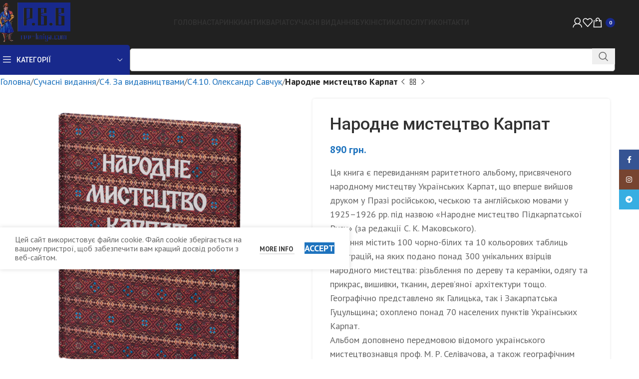

--- FILE ---
content_type: text/html; charset=UTF-8
request_url: https://rvv-kniga.com/product/narodne-mystecztvo-karpat/
body_size: 57597
content:
<!DOCTYPE html>
<html dir="ltr" lang="uk" prefix="og: https://ogp.me/ns# product: https://ogp.me/ns/product#" prefix="og: https://ogp.me/ns#">
<head>
	<meta charset="UTF-8">
	<link rel="profile" href="https://gmpg.org/xfn/11">
	<link rel="pingback" href="https://rvv-kniga.com/xmlrpc.php">

	
		<!-- All in One SEO Pro 4.8.7 - aioseo.com -->
	<meta name="description" content="Ця книга є перевиданням раритетного альбому, присвяченого народному мистецтву Українських Карпат, що вперше вийшов друком у Празі російською, чеською та англійською мовами у 1925–1926 рр. під назвою «Народне мистецтво Підкарпатської Руси» (за редакції С. К. Маковського). Видання містить 100 чорно-білих та 10 кольорових таблиць ілюстрацій, на яких подано понад 300 унікальних взірців народного мистецтва: різьблення по дереву та кераміки, одягу та прикрас, вишивки, тканин, дерев’яної архітектури тощо. Географічно представлено як Галицька, так і Закарпатська Гуцульщина; охоплено понад 70 населених пунктів Українських Карпат. Альбом доповнено передмовою відомого українського мистецтвознавця проф. М. Р. Селівачова, а також географічним покажчиком. Дослідження щедро проілюстроване. Рік: 2019 Кількість сторінок: 127 з ілюстраціями СХОЖІ ТОВАРИ: 1. Гуцульщина (Володимир Шухевич) 2. Студії з української етнографії та антропології : нова редакція (Федір Вовк) 3. О. Сластьон «Портрети українських кобзарів» 4. Українське народне мистецтво / The peasant art of Ukraine" />
	<meta name="robots" content="max-image-preview:large" />
	<link rel="canonical" href="https://rvv-kniga.com/product/narodne-mystecztvo-karpat/" />
	<meta name="generator" content="All in One SEO Pro (AIOSEO) 4.8.7" />
		<meta property="og:locale" content="uk_UA" />
		<meta property="og:site_name" content="Р.В.В - Антикварна книга » Букіністика, Рідкісні книги" />
		<meta property="og:type" content="book" />
		<meta property="og:title" content="Народне мистецтво Карпат » Р.В.В - Антикварна книга" />
		<meta property="og:description" content="Ця книга є перевиданням раритетного альбому, присвяченого народному мистецтву Українських Карпат, що вперше вийшов друком у Празі російською, чеською та англійською мовами у 1925–1926 рр. під назвою «Народне мистецтво Підкарпатської Руси» (за редакції С. К. Маковського). Видання містить 100 чорно-білих та 10 кольорових таблиць ілюстрацій, на яких подано понад 300 унікальних взірців народного мистецтва: різьблення по дереву та кераміки, одягу та прикрас, вишивки, тканин, дерев’яної архітектури тощо. Географічно представлено як Галицька, так і Закарпатська Гуцульщина; охоплено понад 70 населених пунктів Українських Карпат. Альбом доповнено передмовою відомого українського мистецтвознавця проф. М. Р. Селівачова, а також географічним покажчиком. Дослідження щедро проілюстроване. Рік: 2019 Кількість сторінок: 127 з ілюстраціями СХОЖІ ТОВАРИ: 1. Гуцульщина (Володимир Шухевич) 2. Студії з української етнографії та антропології : нова редакція (Федір Вовк) 3. О. Сластьон «Портрети українських кобзарів» 4. Українське народне мистецтво / The peasant art of Ukraine" />
		<meta property="og:url" content="https://rvv-kniga.com/product/narodne-mystecztvo-karpat/" />
		<meta property="og:image" content="https://rvv-kniga.com/wp-content/uploads/2023/07/rv17898_01.png" />
		<meta property="og:image:secure_url" content="https://rvv-kniga.com/wp-content/uploads/2023/07/rv17898_01.png" />
		<meta property="og:image:width" content="1500" />
		<meta property="og:image:height" content="1500" />
		<meta name="twitter:card" content="summary" />
		<meta name="twitter:title" content="Народне мистецтво Карпат » Р.В.В - Антикварна книга" />
		<meta name="twitter:description" content="Ця книга є перевиданням раритетного альбому, присвяченого народному мистецтву Українських Карпат, що вперше вийшов друком у Празі російською, чеською та англійською мовами у 1925–1926 рр. під назвою «Народне мистецтво Підкарпатської Руси» (за редакції С. К. Маковського). Видання містить 100 чорно-білих та 10 кольорових таблиць ілюстрацій, на яких подано понад 300 унікальних взірців народного мистецтва: різьблення по дереву та кераміки, одягу та прикрас, вишивки, тканин, дерев’яної архітектури тощо. Географічно представлено як Галицька, так і Закарпатська Гуцульщина; охоплено понад 70 населених пунктів Українських Карпат. Альбом доповнено передмовою відомого українського мистецтвознавця проф. М. Р. Селівачова, а також географічним покажчиком. Дослідження щедро проілюстроване. Рік: 2019 Кількість сторінок: 127 з ілюстраціями СХОЖІ ТОВАРИ: 1. Гуцульщина (Володимир Шухевич) 2. Студії з української етнографії та антропології : нова редакція (Федір Вовк) 3. О. Сластьон «Портрети українських кобзарів» 4. Українське народне мистецтво / The peasant art of Ukraine" />
		<meta name="twitter:image" content="https://rvv-kniga.com/wp-content/uploads/2023/07/rv17898_01.png" />
		<script type="application/ld+json" class="aioseo-schema">
			{"@context":"https:\/\/schema.org","@graph":[{"@type":"BreadcrumbList","@id":"https:\/\/rvv-kniga.com\/product\/narodne-mystecztvo-karpat\/#breadcrumblist","itemListElement":[{"@type":"ListItem","@id":"https:\/\/rvv-kniga.com#listItem","position":1,"name":"Home","item":"https:\/\/rvv-kniga.com","nextItem":{"@type":"ListItem","@id":"https:\/\/rvv-kniga.com\/shop\/#listItem","name":"\u041c\u0430\u0433\u0430\u0437\u0438\u043d"}},{"@type":"ListItem","@id":"https:\/\/rvv-kniga.com\/shop\/#listItem","position":2,"name":"\u041c\u0430\u0433\u0430\u0437\u0438\u043d","item":"https:\/\/rvv-kniga.com\/shop\/","nextItem":{"@type":"ListItem","@id":"https:\/\/rvv-kniga.com\/product-category\/suchasni-vydannya-page\/#listItem","name":"\u0421\u0443\u0447\u0430\u0441\u043d\u0456 \u0432\u0438\u0434\u0430\u043d\u043d\u044f"},"previousItem":{"@type":"ListItem","@id":"https:\/\/rvv-kniga.com#listItem","name":"Home"}},{"@type":"ListItem","@id":"https:\/\/rvv-kniga.com\/product-category\/suchasni-vydannya-page\/#listItem","position":3,"name":"\u0421\u0443\u0447\u0430\u0441\u043d\u0456 \u0432\u0438\u0434\u0430\u043d\u043d\u044f","item":"https:\/\/rvv-kniga.com\/product-category\/suchasni-vydannya-page\/","nextItem":{"@type":"ListItem","@id":"https:\/\/rvv-kniga.com\/product-category\/suchasni-vydannya-page\/nehudozhnya-literatura\/#listItem","name":"\u04212. \u041d\u0435\u0445\u0443\u0434\u043e\u0436\u043d\u044f \u043b\u0456\u0442\u0435\u0440\u0430\u0442\u0443\u0440\u0430"},"previousItem":{"@type":"ListItem","@id":"https:\/\/rvv-kniga.com\/shop\/#listItem","name":"\u041c\u0430\u0433\u0430\u0437\u0438\u043d"}},{"@type":"ListItem","@id":"https:\/\/rvv-kniga.com\/product-category\/suchasni-vydannya-page\/nehudozhnya-literatura\/#listItem","position":4,"name":"\u04212. \u041d\u0435\u0445\u0443\u0434\u043e\u0436\u043d\u044f \u043b\u0456\u0442\u0435\u0440\u0430\u0442\u0443\u0440\u0430","item":"https:\/\/rvv-kniga.com\/product-category\/suchasni-vydannya-page\/nehudozhnya-literatura\/","nextItem":{"@type":"ListItem","@id":"https:\/\/rvv-kniga.com\/product-category\/suchasni-vydannya-page\/nehudozhnya-literatura\/istoriya-ukraini\/#listItem","name":"\u04212.1. \u0406\u0441\u0442\u043e\u0440\u0456\u044f \u0423\u043a\u0440\u0430\u0457\u043d\u0438"},"previousItem":{"@type":"ListItem","@id":"https:\/\/rvv-kniga.com\/product-category\/suchasni-vydannya-page\/#listItem","name":"\u0421\u0443\u0447\u0430\u0441\u043d\u0456 \u0432\u0438\u0434\u0430\u043d\u043d\u044f"}},{"@type":"ListItem","@id":"https:\/\/rvv-kniga.com\/product-category\/suchasni-vydannya-page\/nehudozhnya-literatura\/istoriya-ukraini\/#listItem","position":5,"name":"\u04212.1. \u0406\u0441\u0442\u043e\u0440\u0456\u044f \u0423\u043a\u0440\u0430\u0457\u043d\u0438","item":"https:\/\/rvv-kniga.com\/product-category\/suchasni-vydannya-page\/nehudozhnya-literatura\/istoriya-ukraini\/","nextItem":{"@type":"ListItem","@id":"https:\/\/rvv-kniga.com\/product\/narodne-mystecztvo-karpat\/#listItem","name":"\u041d\u0430\u0440\u043e\u0434\u043d\u0435 \u043c\u0438\u0441\u0442\u0435\u0446\u0442\u0432\u043e \u041a\u0430\u0440\u043f\u0430\u0442"},"previousItem":{"@type":"ListItem","@id":"https:\/\/rvv-kniga.com\/product-category\/suchasni-vydannya-page\/nehudozhnya-literatura\/#listItem","name":"\u04212. \u041d\u0435\u0445\u0443\u0434\u043e\u0436\u043d\u044f \u043b\u0456\u0442\u0435\u0440\u0430\u0442\u0443\u0440\u0430"}},{"@type":"ListItem","@id":"https:\/\/rvv-kniga.com\/product\/narodne-mystecztvo-karpat\/#listItem","position":6,"name":"\u041d\u0430\u0440\u043e\u0434\u043d\u0435 \u043c\u0438\u0441\u0442\u0435\u0446\u0442\u0432\u043e \u041a\u0430\u0440\u043f\u0430\u0442","previousItem":{"@type":"ListItem","@id":"https:\/\/rvv-kniga.com\/product-category\/suchasni-vydannya-page\/nehudozhnya-literatura\/istoriya-ukraini\/#listItem","name":"\u04212.1. \u0406\u0441\u0442\u043e\u0440\u0456\u044f \u0423\u043a\u0440\u0430\u0457\u043d\u0438"}}]},{"@type":"Organization","@id":"https:\/\/rvv-kniga.com\/#organization","name":"\u0406\u043d\u0442\u0435\u0440\u043d\u0435\u0442-\u043a\u043d\u0438\u0433\u0430\u0440\u043d\u044f \u201c\u0420\u0412\u0412\u201d","description":"\u0411\u0443\u043a\u0456\u043d\u0456\u0441\u0442\u0438\u043a\u0430, \u0420\u0456\u0434\u043a\u0456\u0441\u043d\u0456 \u043a\u043d\u0438\u0433\u0438","url":"https:\/\/rvv-kniga.com\/","telephone":"+380958463108","logo":{"@type":"ImageObject","url":"https:\/\/i0.wp.com\/rvv-kniga.com\/wp-content\/uploads\/2024\/05\/logo_n1.png?fit=1000%2C1000&ssl=1","@id":"https:\/\/rvv-kniga.com\/product\/narodne-mystecztvo-karpat\/#organizationLogo","width":1000,"height":1000},"image":{"@id":"https:\/\/rvv-kniga.com\/product\/narodne-mystecztvo-karpat\/#organizationLogo"},"sameAs":["https:\/\/www.facebook.com\/rvv.kniga\/","https:\/\/www.instagram.com\/rvv.kniga\/"]},{"@type":"Product","@id":"https:\/\/rvv-kniga.com\/product\/narodne-mystecztvo-karpat\/#wooCommerceProduct","name":"\u041d\u0430\u0440\u043e\u0434\u043d\u0435 \u043c\u0438\u0441\u0442\u0435\u0446\u0442\u0432\u043e \u041a\u0430\u0440\u043f\u0430\u0442","description":"\u0426\u044f \u043a\u043d\u0438\u0433\u0430 \u0454 \u043f\u0435\u0440\u0435\u0432\u0438\u0434\u0430\u043d\u043d\u044f\u043c \u0440\u0430\u0440\u0438\u0442\u0435\u0442\u043d\u043e\u0433\u043e \u0430\u043b\u044c\u0431\u043e\u043c\u0443, \u043f\u0440\u0438\u0441\u0432\u044f\u0447\u0435\u043d\u043e\u0433\u043e \u043d\u0430\u0440\u043e\u0434\u043d\u043e\u043c\u0443 \u043c\u0438\u0441\u0442\u0435\u0446\u0442\u0432\u0443 \u0423\u043a\u0440\u0430\u0457\u043d\u0441\u044c\u043a\u0438\u0445 \u041a\u0430\u0440\u043f\u0430\u0442, \u0449\u043e \u0432\u043f\u0435\u0440\u0448\u0435 \u0432\u0438\u0439\u0448\u043e\u0432 \u0434\u0440\u0443\u043a\u043e\u043c \u0443 \u041f\u0440\u0430\u0437\u0456 \u0440\u043e\u0441\u0456\u0439\u0441\u044c\u043a\u043e\u044e, \u0447\u0435\u0441\u044c\u043a\u043e\u044e \u0442\u0430 \u0430\u043d\u0433\u043b\u0456\u0439\u0441\u044c\u043a\u043e\u044e \u043c\u043e\u0432\u0430\u043c\u0438 \u0443 1925\u20131926 \u0440\u0440. \u043f\u0456\u0434 \u043d\u0430\u0437\u0432\u043e\u044e \u00ab\u041d\u0430\u0440\u043e\u0434\u043d\u0435 \u043c\u0438\u0441\u0442\u0435\u0446\u0442\u0432\u043e \u041f\u0456\u0434\u043a\u0430\u0440\u043f\u0430\u0442\u0441\u044c\u043a\u043e\u0457 \u0420\u0443\u0441\u0438\u00bb (\u0437\u0430 \u0440\u0435\u0434\u0430\u043a\u0446\u0456\u0457 \u0421. \u041a. \u041c\u0430\u043a\u043e\u0432\u0441\u044c\u043a\u043e\u0433\u043e).\r\n\u0412\u0438\u0434\u0430\u043d\u043d\u044f \u043c\u0456\u0441\u0442\u0438\u0442\u044c 100 \u0447\u043e\u0440\u043d\u043e-\u0431\u0456\u043b\u0438\u0445 \u0442\u0430 10 \u043a\u043e\u043b\u044c\u043e\u0440\u043e\u0432\u0438\u0445 \u0442\u0430\u0431\u043b\u0438\u0446\u044c \u0456\u043b\u044e\u0441\u0442\u0440\u0430\u0446\u0456\u0439, \u043d\u0430 \u044f\u043a\u0438\u0445 \u043f\u043e\u0434\u0430\u043d\u043e \u043f\u043e\u043d\u0430\u0434 300 \u0443\u043d\u0456\u043a\u0430\u043b\u044c\u043d\u0438\u0445 \u0432\u0437\u0456\u0440\u0446\u0456\u0432 \u043d\u0430\u0440\u043e\u0434\u043d\u043e\u0433\u043e \u043c\u0438\u0441\u0442\u0435\u0446\u0442\u0432\u0430: \u0440\u0456\u0437\u044c\u0431\u043b\u0435\u043d\u043d\u044f \u043f\u043e \u0434\u0435\u0440\u0435\u0432\u0443 \u0442\u0430 \u043a\u0435\u0440\u0430\u043c\u0456\u043a\u0438, \u043e\u0434\u044f\u0433\u0443 \u0442\u0430 \u043f\u0440\u0438\u043a\u0440\u0430\u0441, \u0432\u0438\u0448\u0438\u0432\u043a\u0438, \u0442\u043a\u0430\u043d\u0438\u043d, \u0434\u0435\u0440\u0435\u0432\u2019\u044f\u043d\u043e\u0457 \u0430\u0440\u0445\u0456\u0442\u0435\u043a\u0442\u0443\u0440\u0438 \u0442\u043e\u0449\u043e. \u0413\u0435\u043e\u0433\u0440\u0430\u0444\u0456\u0447\u043d\u043e \u043f\u0440\u0435\u0434\u0441\u0442\u0430\u0432\u043b\u0435\u043d\u043e \u044f\u043a \u0413\u0430\u043b\u0438\u0446\u044c\u043a\u0430, \u0442\u0430\u043a \u0456 \u0417\u0430\u043a\u0430\u0440\u043f\u0430\u0442\u0441\u044c\u043a\u0430 \u0413\u0443\u0446\u0443\u043b\u044c\u0449\u0438\u043d\u0430; \u043e\u0445\u043e\u043f\u043b\u0435\u043d\u043e \u043f\u043e\u043d\u0430\u0434 70 \u043d\u0430\u0441\u0435\u043b\u0435\u043d\u0438\u0445 \u043f\u0443\u043d\u043a\u0442\u0456\u0432 \u0423\u043a\u0440\u0430\u0457\u043d\u0441\u044c\u043a\u0438\u0445 \u041a\u0430\u0440\u043f\u0430\u0442.\r\n\u0410\u043b\u044c\u0431\u043e\u043c \u0434\u043e\u043f\u043e\u0432\u043d\u0435\u043d\u043e \u043f\u0435\u0440\u0435\u0434\u043c\u043e\u0432\u043e\u044e \u0432\u0456\u0434\u043e\u043c\u043e\u0433\u043e \u0443\u043a\u0440\u0430\u0457\u043d\u0441\u044c\u043a\u043e\u0433\u043e \u043c\u0438\u0441\u0442\u0435\u0446\u0442\u0432\u043e\u0437\u043d\u0430\u0432\u0446\u044f \u043f\u0440\u043e\u0444. \u041c. \u0420. \u0421\u0435\u043b\u0456\u0432\u0430\u0447\u043e\u0432\u0430, \u0430 \u0442\u0430\u043a\u043e\u0436 \u0433\u0435\u043e\u0433\u0440\u0430\u0444\u0456\u0447\u043d\u0438\u043c \u043f\u043e\u043a\u0430\u0436\u0447\u0438\u043a\u043e\u043c.\r\n\r\n\u0414\u043e\u0441\u043b\u0456\u0434\u0436\u0435\u043d\u043d\u044f \u0449\u0435\u0434\u0440\u043e \u043f\u0440\u043e\u0456\u043b\u044e\u0441\u0442\u0440\u043e\u0432\u0430\u043d\u0435.\r\n\r\n\u0420\u0456\u043a: 2019\r\n\u041a\u0456\u043b\u044c\u043a\u0456\u0441\u0442\u044c \u0441\u0442\u043e\u0440\u0456\u043d\u043e\u043a: 127 \u0437 \u0456\u043b\u044e\u0441\u0442\u0440\u0430\u0446\u0456\u044f\u043c\u0438\r\n\r\n\u0421\u0425\u041e\u0416\u0406 \u0422\u041e\u0412\u0410\u0420\u0418:\r\n1. \u0413\u0443\u0446\u0443\u043b\u044c\u0449\u0438\u043d\u0430 (\u0412\u043e\u043b\u043e\u0434\u0438\u043c\u0438\u0440 \u0428\u0443\u0445\u0435\u0432\u0438\u0447)\r\n2. \u0421\u0442\u0443\u0434\u0456\u0457 \u0437 \u0443\u043a\u0440\u0430\u0457\u043d\u0441\u044c\u043a\u043e\u0457 \u0435\u0442\u043d\u043e\u0433\u0440\u0430\u0444\u0456\u0457 \u0442\u0430 \u0430\u043d\u0442\u0440\u043e\u043f\u043e\u043b\u043e\u0433\u0456\u0457 : \u043d\u043e\u0432\u0430 \u0440\u0435\u0434\u0430\u043a\u0446\u0456\u044f (\u0424\u0435\u0434\u0456\u0440 \u0412\u043e\u0432\u043a)\r\n3. \u041e. \u0421\u043b\u0430\u0441\u0442\u044c\u043e\u043d \u00ab\u041f\u043e\u0440\u0442\u0440\u0435\u0442\u0438 \u0443\u043a\u0440\u0430\u0457\u043d\u0441\u044c\u043a\u0438\u0445 \u043a\u043e\u0431\u0437\u0430\u0440\u0456\u0432\u00bb\r\n4.  \u0423\u043a\u0440\u0430\u0457\u043d\u0441\u044c\u043a\u0435 \u043d\u0430\u0440\u043e\u0434\u043d\u0435 \u043c\u0438\u0441\u0442\u0435\u0446\u0442\u0432\u043e \/ The peasant art of Ukraine","url":"https:\/\/rvv-kniga.com\/product\/narodne-mystecztvo-karpat\/","sku":"RV17898","image":{"@type":"ImageObject","url":"https:\/\/i0.wp.com\/rvv-kniga.com\/wp-content\/uploads\/2023\/07\/rv17898_01.png?fit=1500%2C1500&ssl=1","@id":"https:\/\/rvv-kniga.com\/product\/narodne-mystecztvo-karpat\/#productImage","width":1500,"height":1500},"offers":{"@type":"Offer","url":"https:\/\/rvv-kniga.com\/product\/narodne-mystecztvo-karpat\/#wooCommerceOffer","price":890,"priceCurrency":"UAH","category":"\u04212.1. \u0406\u0441\u0442\u043e\u0440\u0456\u044f \u0423\u043a\u0440\u0430\u0457\u043d\u0438","availability":"https:\/\/schema.org\/InStock","priceSpecification":{"@type":"PriceSpecification","price":890,"priceCurrency":"UAH","valueAddedTaxIncluded":"true"},"seller":{"@type":"Organization","@id":"https:\/\/rvv-kniga.com\/#organization"}}},{"@type":"WebPage","@id":"https:\/\/rvv-kniga.com\/product\/narodne-mystecztvo-karpat\/#webpage","url":"https:\/\/rvv-kniga.com\/product\/narodne-mystecztvo-karpat\/","name":"\u041d\u0430\u0440\u043e\u0434\u043d\u0435 \u043c\u0438\u0441\u0442\u0435\u0446\u0442\u0432\u043e \u041a\u0430\u0440\u043f\u0430\u0442 \u00bb \u0420.\u0412.\u0412 - \u0410\u043d\u0442\u0438\u043a\u0432\u0430\u0440\u043d\u0430 \u043a\u043d\u0438\u0433\u0430","description":"\u0426\u044f \u043a\u043d\u0438\u0433\u0430 \u0454 \u043f\u0435\u0440\u0435\u0432\u0438\u0434\u0430\u043d\u043d\u044f\u043c \u0440\u0430\u0440\u0438\u0442\u0435\u0442\u043d\u043e\u0433\u043e \u0430\u043b\u044c\u0431\u043e\u043c\u0443, \u043f\u0440\u0438\u0441\u0432\u044f\u0447\u0435\u043d\u043e\u0433\u043e \u043d\u0430\u0440\u043e\u0434\u043d\u043e\u043c\u0443 \u043c\u0438\u0441\u0442\u0435\u0446\u0442\u0432\u0443 \u0423\u043a\u0440\u0430\u0457\u043d\u0441\u044c\u043a\u0438\u0445 \u041a\u0430\u0440\u043f\u0430\u0442, \u0449\u043e \u0432\u043f\u0435\u0440\u0448\u0435 \u0432\u0438\u0439\u0448\u043e\u0432 \u0434\u0440\u0443\u043a\u043e\u043c \u0443 \u041f\u0440\u0430\u0437\u0456 \u0440\u043e\u0441\u0456\u0439\u0441\u044c\u043a\u043e\u044e, \u0447\u0435\u0441\u044c\u043a\u043e\u044e \u0442\u0430 \u0430\u043d\u0433\u043b\u0456\u0439\u0441\u044c\u043a\u043e\u044e \u043c\u043e\u0432\u0430\u043c\u0438 \u0443 1925\u20131926 \u0440\u0440. \u043f\u0456\u0434 \u043d\u0430\u0437\u0432\u043e\u044e \u00ab\u041d\u0430\u0440\u043e\u0434\u043d\u0435 \u043c\u0438\u0441\u0442\u0435\u0446\u0442\u0432\u043e \u041f\u0456\u0434\u043a\u0430\u0440\u043f\u0430\u0442\u0441\u044c\u043a\u043e\u0457 \u0420\u0443\u0441\u0438\u00bb (\u0437\u0430 \u0440\u0435\u0434\u0430\u043a\u0446\u0456\u0457 \u0421. \u041a. \u041c\u0430\u043a\u043e\u0432\u0441\u044c\u043a\u043e\u0433\u043e). \u0412\u0438\u0434\u0430\u043d\u043d\u044f \u043c\u0456\u0441\u0442\u0438\u0442\u044c 100 \u0447\u043e\u0440\u043d\u043e-\u0431\u0456\u043b\u0438\u0445 \u0442\u0430 10 \u043a\u043e\u043b\u044c\u043e\u0440\u043e\u0432\u0438\u0445 \u0442\u0430\u0431\u043b\u0438\u0446\u044c \u0456\u043b\u044e\u0441\u0442\u0440\u0430\u0446\u0456\u0439, \u043d\u0430 \u044f\u043a\u0438\u0445 \u043f\u043e\u0434\u0430\u043d\u043e \u043f\u043e\u043d\u0430\u0434 300 \u0443\u043d\u0456\u043a\u0430\u043b\u044c\u043d\u0438\u0445 \u0432\u0437\u0456\u0440\u0446\u0456\u0432 \u043d\u0430\u0440\u043e\u0434\u043d\u043e\u0433\u043e \u043c\u0438\u0441\u0442\u0435\u0446\u0442\u0432\u0430: \u0440\u0456\u0437\u044c\u0431\u043b\u0435\u043d\u043d\u044f \u043f\u043e \u0434\u0435\u0440\u0435\u0432\u0443 \u0442\u0430 \u043a\u0435\u0440\u0430\u043c\u0456\u043a\u0438, \u043e\u0434\u044f\u0433\u0443 \u0442\u0430 \u043f\u0440\u0438\u043a\u0440\u0430\u0441, \u0432\u0438\u0448\u0438\u0432\u043a\u0438, \u0442\u043a\u0430\u043d\u0438\u043d, \u0434\u0435\u0440\u0435\u0432\u2019\u044f\u043d\u043e\u0457 \u0430\u0440\u0445\u0456\u0442\u0435\u043a\u0442\u0443\u0440\u0438 \u0442\u043e\u0449\u043e. \u0413\u0435\u043e\u0433\u0440\u0430\u0444\u0456\u0447\u043d\u043e \u043f\u0440\u0435\u0434\u0441\u0442\u0430\u0432\u043b\u0435\u043d\u043e \u044f\u043a \u0413\u0430\u043b\u0438\u0446\u044c\u043a\u0430, \u0442\u0430\u043a \u0456 \u0417\u0430\u043a\u0430\u0440\u043f\u0430\u0442\u0441\u044c\u043a\u0430 \u0413\u0443\u0446\u0443\u043b\u044c\u0449\u0438\u043d\u0430; \u043e\u0445\u043e\u043f\u043b\u0435\u043d\u043e \u043f\u043e\u043d\u0430\u0434 70 \u043d\u0430\u0441\u0435\u043b\u0435\u043d\u0438\u0445 \u043f\u0443\u043d\u043a\u0442\u0456\u0432 \u0423\u043a\u0440\u0430\u0457\u043d\u0441\u044c\u043a\u0438\u0445 \u041a\u0430\u0440\u043f\u0430\u0442. \u0410\u043b\u044c\u0431\u043e\u043c \u0434\u043e\u043f\u043e\u0432\u043d\u0435\u043d\u043e \u043f\u0435\u0440\u0435\u0434\u043c\u043e\u0432\u043e\u044e \u0432\u0456\u0434\u043e\u043c\u043e\u0433\u043e \u0443\u043a\u0440\u0430\u0457\u043d\u0441\u044c\u043a\u043e\u0433\u043e \u043c\u0438\u0441\u0442\u0435\u0446\u0442\u0432\u043e\u0437\u043d\u0430\u0432\u0446\u044f \u043f\u0440\u043e\u0444. \u041c. \u0420. \u0421\u0435\u043b\u0456\u0432\u0430\u0447\u043e\u0432\u0430, \u0430 \u0442\u0430\u043a\u043e\u0436 \u0433\u0435\u043e\u0433\u0440\u0430\u0444\u0456\u0447\u043d\u0438\u043c \u043f\u043e\u043a\u0430\u0436\u0447\u0438\u043a\u043e\u043c. \u0414\u043e\u0441\u043b\u0456\u0434\u0436\u0435\u043d\u043d\u044f \u0449\u0435\u0434\u0440\u043e \u043f\u0440\u043e\u0456\u043b\u044e\u0441\u0442\u0440\u043e\u0432\u0430\u043d\u0435. \u0420\u0456\u043a: 2019 \u041a\u0456\u043b\u044c\u043a\u0456\u0441\u0442\u044c \u0441\u0442\u043e\u0440\u0456\u043d\u043e\u043a: 127 \u0437 \u0456\u043b\u044e\u0441\u0442\u0440\u0430\u0446\u0456\u044f\u043c\u0438 \u0421\u0425\u041e\u0416\u0406 \u0422\u041e\u0412\u0410\u0420\u0418: 1. \u0413\u0443\u0446\u0443\u043b\u044c\u0449\u0438\u043d\u0430 (\u0412\u043e\u043b\u043e\u0434\u0438\u043c\u0438\u0440 \u0428\u0443\u0445\u0435\u0432\u0438\u0447) 2. \u0421\u0442\u0443\u0434\u0456\u0457 \u0437 \u0443\u043a\u0440\u0430\u0457\u043d\u0441\u044c\u043a\u043e\u0457 \u0435\u0442\u043d\u043e\u0433\u0440\u0430\u0444\u0456\u0457 \u0442\u0430 \u0430\u043d\u0442\u0440\u043e\u043f\u043e\u043b\u043e\u0433\u0456\u0457 : \u043d\u043e\u0432\u0430 \u0440\u0435\u0434\u0430\u043a\u0446\u0456\u044f (\u0424\u0435\u0434\u0456\u0440 \u0412\u043e\u0432\u043a) 3. \u041e. \u0421\u043b\u0430\u0441\u0442\u044c\u043e\u043d \u00ab\u041f\u043e\u0440\u0442\u0440\u0435\u0442\u0438 \u0443\u043a\u0440\u0430\u0457\u043d\u0441\u044c\u043a\u0438\u0445 \u043a\u043e\u0431\u0437\u0430\u0440\u0456\u0432\u00bb 4. \u0423\u043a\u0440\u0430\u0457\u043d\u0441\u044c\u043a\u0435 \u043d\u0430\u0440\u043e\u0434\u043d\u0435 \u043c\u0438\u0441\u0442\u0435\u0446\u0442\u0432\u043e \/ The peasant art of Ukraine","inLanguage":"uk","isPartOf":{"@id":"https:\/\/rvv-kniga.com\/#website"},"breadcrumb":{"@id":"https:\/\/rvv-kniga.com\/product\/narodne-mystecztvo-karpat\/#breadcrumblist"},"image":{"@type":"ImageObject","url":"https:\/\/i0.wp.com\/rvv-kniga.com\/wp-content\/uploads\/2023\/07\/rv17898_01.png?fit=1500%2C1500&ssl=1","@id":"https:\/\/rvv-kniga.com\/product\/narodne-mystecztvo-karpat\/#mainImage","width":1500,"height":1500},"primaryImageOfPage":{"@id":"https:\/\/rvv-kniga.com\/product\/narodne-mystecztvo-karpat\/#mainImage"},"datePublished":"2023-07-01T08:55:58+03:00","dateModified":"2025-06-07T16:29:26+03:00"},{"@type":"WebSite","@id":"https:\/\/rvv-kniga.com\/#website","url":"https:\/\/rvv-kniga.com\/","name":"\u0406\u043d\u0442\u0435\u0440\u043d\u0435\u0442-\u043a\u043d\u0438\u0433\u0430\u0440\u043d\u044f \u201c\u0420\u0412\u0412\u201d","alternateName":"\u0410\u043d\u0442\u0438\u043a\u0432\u0430\u0440\u043d\u0430 \u043a\u043d\u0438\u0433\u0430\u0440\u043d\u044f \u201c\u0420\u0412\u0412\u201d","description":"\u0411\u0443\u043a\u0456\u043d\u0456\u0441\u0442\u0438\u043a\u0430, \u0420\u0456\u0434\u043a\u0456\u0441\u043d\u0456 \u043a\u043d\u0438\u0433\u0438","inLanguage":"uk","publisher":{"@id":"https:\/\/rvv-kniga.com\/#organization"}}]}
		</script>
		<!-- All in One SEO Pro -->

<script>window._wca = window._wca || [];</script>

<!-- Оптимізація пошукових систем (SEO) з Rank Math - https://rankmath.com/ -->
<title>Народне мистецтво Карпат » Р.В.В - Антикварна книга</title>
<meta name="description" content="Ця книга є перевиданням раритетного альбому, присвяченого народному мистецтву Українських Карпат, що вперше вийшов друком у Празі російською, чеською та англійською мовами у 1925–1926 рр. під назвою «Народне мистецтво Підкарпатської Руси» (за редакції С. К. Маковського). Видання містить 100 чорно-білих та 10 кольорових таблиць ілюстрацій, на яких подано понад 300 унікальних взірців народного мистецтва: різьблення по дереву та кераміки, одягу та прикрас, вишивки, тканин, дерев’яної архітектури тощо. Географічно представлено як Галицька, так і Закарпатська Гуцульщина; охоплено понад 70 населених пунктів Українських Карпат. Альбом доповнено передмовою відомого українського мистецтвознавця проф. М. Р. Селівачова, а також географічним покажчиком. Дослідження щедро проілюстроване. Рік: 2019 Кількість сторінок: 127 з ілюстраціями СХОЖІ ТОВАРИ: 1. Гуцульщина (Володимир Шухевич) 2. Студії з української етнографії та антропології : нова редакція (Федір Вовк) 3. О. Сластьон «Портрети українських кобзарів» 4. Українське народне мистецтво / The peasant art of Ukraine"/>
<meta name="robots" content="follow, index, max-snippet:-1, max-video-preview:-1, max-image-preview:large"/>
<link rel="canonical" href="https://rvv-kniga.com/product/narodne-mystecztvo-karpat/" />
<meta property="og:locale" content="uk_UA" />
<meta property="og:type" content="product" />
<meta property="og:title" content="Народне мистецтво Карпат - Р.В.В - Антикварна книга" />
<meta property="og:description" content="Ця книга є перевиданням раритетного альбому, присвяченого народному мистецтву Українських Карпат, що вперше вийшов друком у Празі російською, чеською та англійською мовами у 1925–1926 рр. під назвою «Народне мистецтво Підкарпатської Руси» (за редакції С. К. Маковського). Видання містить 100 чорно-білих та 10 кольорових таблиць ілюстрацій, на яких подано понад 300 унікальних взірців народного мистецтва: різьблення по дереву та кераміки, одягу та прикрас, вишивки, тканин, дерев’яної архітектури тощо. Географічно представлено як Галицька, так і Закарпатська Гуцульщина; охоплено понад 70 населених пунктів Українських Карпат. Альбом доповнено передмовою відомого українського мистецтвознавця проф. М. Р. Селівачова, а також географічним покажчиком. Дослідження щедро проілюстроване. Рік: 2019 Кількість сторінок: 127 з ілюстраціями СХОЖІ ТОВАРИ: 1. Гуцульщина (Володимир Шухевич) 2. Студії з української етнографії та антропології : нова редакція (Федір Вовк) 3. О. Сластьон «Портрети українських кобзарів» 4. Українське народне мистецтво / The peasant art of Ukraine" />
<meta property="og:url" content="https://rvv-kniga.com/product/narodne-mystecztvo-karpat/" />
<meta property="og:site_name" content="Р.В.В - Антикварна книга" />
<meta property="og:updated_time" content="2025-06-07T16:29:26+03:00" />
<meta property="og:image" content="https://i0.wp.com/rvv-kniga.com/wp-content/uploads/2023/07/rv17898_01.png" />
<meta property="og:image:secure_url" content="https://i0.wp.com/rvv-kniga.com/wp-content/uploads/2023/07/rv17898_01.png" />
<meta property="og:image:width" content="1500" />
<meta property="og:image:height" content="1500" />
<meta property="og:image:alt" content="Народне мистецтво Карпат" />
<meta property="og:image:type" content="image/png" />
<meta property="product:price:amount" content="890" />
<meta property="product:price:currency" content="UAH" />
<meta property="product:availability" content="instock" />
<meta name="twitter:card" content="summary_large_image" />
<meta name="twitter:title" content="Народне мистецтво Карпат - Р.В.В - Антикварна книга" />
<meta name="twitter:description" content="Ця книга є перевиданням раритетного альбому, присвяченого народному мистецтву Українських Карпат, що вперше вийшов друком у Празі російською, чеською та англійською мовами у 1925–1926 рр. під назвою «Народне мистецтво Підкарпатської Руси» (за редакції С. К. Маковського). Видання містить 100 чорно-білих та 10 кольорових таблиць ілюстрацій, на яких подано понад 300 унікальних взірців народного мистецтва: різьблення по дереву та кераміки, одягу та прикрас, вишивки, тканин, дерев’яної архітектури тощо. Географічно представлено як Галицька, так і Закарпатська Гуцульщина; охоплено понад 70 населених пунктів Українських Карпат. Альбом доповнено передмовою відомого українського мистецтвознавця проф. М. Р. Селівачова, а також географічним покажчиком. Дослідження щедро проілюстроване. Рік: 2019 Кількість сторінок: 127 з ілюстраціями СХОЖІ ТОВАРИ: 1. Гуцульщина (Володимир Шухевич) 2. Студії з української етнографії та антропології : нова редакція (Федір Вовк) 3. О. Сластьон «Портрети українських кобзарів» 4. Українське народне мистецтво / The peasant art of Ukraine" />
<meta name="twitter:image" content="https://i0.wp.com/rvv-kniga.com/wp-content/uploads/2023/07/rv17898_01.png" />
<meta name="twitter:label1" content="Ціна" />
<meta name="twitter:data1" content="890&nbsp;&#x433;&#x440;&#x43D;." />
<meta name="twitter:label2" content="Доступність" />
<meta name="twitter:data2" content="Є в наявності" />
<script type="application/ld+json" class="rank-math-schema">{"@context":"https://schema.org","@graph":[{"@type":"Organization","@id":"https://rvv-kniga.com/#organization","name":"\u0420.\u0412.\u0412 - \u0410\u043d\u0442\u0438\u043a\u0432\u0430\u0440\u043d\u0430 \u043a\u043d\u0438\u0433\u0430","url":"https://rvv-kniga.com","logo":{"@type":"ImageObject","@id":"https://rvv-kniga.com/#logo","url":"https://rvv-kniga.com/wp-content/uploads/2026/01/logo_n1.png","contentUrl":"https://rvv-kniga.com/wp-content/uploads/2026/01/logo_n1.png","caption":"\u0420.\u0412.\u0412 - \u0410\u043d\u0442\u0438\u043a\u0432\u0430\u0440\u043d\u0430 \u043a\u043d\u0438\u0433\u0430","inLanguage":"uk","width":"1000","height":"1000"}},{"@type":"WebSite","@id":"https://rvv-kniga.com/#website","url":"https://rvv-kniga.com","name":"\u0420.\u0412.\u0412 - \u0410\u043d\u0442\u0438\u043a\u0432\u0430\u0440\u043d\u0430 \u043a\u043d\u0438\u0433\u0430","publisher":{"@id":"https://rvv-kniga.com/#organization"},"inLanguage":"uk"},{"@type":"ImageObject","@id":"https://i0.wp.com/rvv-kniga.com/wp-content/uploads/2023/07/rv17898_01.png?fit=1500%2C1500&amp;ssl=1","url":"https://i0.wp.com/rvv-kniga.com/wp-content/uploads/2023/07/rv17898_01.png?fit=1500%2C1500&amp;ssl=1","width":"1500","height":"1500","inLanguage":"uk"},{"@type":"BreadcrumbList","@id":"https://rvv-kniga.com/product/narodne-mystecztvo-karpat/#breadcrumb","itemListElement":[{"@type":"ListItem","position":"1","item":{"@id":"https://rvv-kniga.com","name":"\u0413\u043b\u0430\u0432\u043d\u0430\u044f \u0441\u0442\u0440\u0430\u043d\u0438\u0446\u0430"}},{"@type":"ListItem","position":"2","item":{"@id":"https://rvv-kniga.com/product/narodne-mystecztvo-karpat/","name":"\u041d\u0430\u0440\u043e\u0434\u043d\u0435 \u043c\u0438\u0441\u0442\u0435\u0446\u0442\u0432\u043e \u041a\u0430\u0440\u043f\u0430\u0442"}}]},{"@type":"ItemPage","@id":"https://rvv-kniga.com/product/narodne-mystecztvo-karpat/#webpage","url":"https://rvv-kniga.com/product/narodne-mystecztvo-karpat/","name":"\u041d\u0430\u0440\u043e\u0434\u043d\u0435 \u043c\u0438\u0441\u0442\u0435\u0446\u0442\u0432\u043e \u041a\u0430\u0440\u043f\u0430\u0442 - \u0420.\u0412.\u0412 - \u0410\u043d\u0442\u0438\u043a\u0432\u0430\u0440\u043d\u0430 \u043a\u043d\u0438\u0433\u0430","datePublished":"2023-07-01T08:55:58+03:00","dateModified":"2025-06-07T16:29:26+03:00","isPartOf":{"@id":"https://rvv-kniga.com/#website"},"primaryImageOfPage":{"@id":"https://i0.wp.com/rvv-kniga.com/wp-content/uploads/2023/07/rv17898_01.png?fit=1500%2C1500&amp;ssl=1"},"inLanguage":"uk","breadcrumb":{"@id":"https://rvv-kniga.com/product/narodne-mystecztvo-karpat/#breadcrumb"}},{"@type":"Product","name":"\u041d\u0430\u0440\u043e\u0434\u043d\u0435 \u043c\u0438\u0441\u0442\u0435\u0446\u0442\u0432\u043e \u041a\u0430\u0440\u043f\u0430\u0442 - \u0420.\u0412.\u0412 - \u0410\u043d\u0442\u0438\u043a\u0432\u0430\u0440\u043d\u0430 \u043a\u043d\u0438\u0433\u0430","description":"\u0426\u044f \u043a\u043d\u0438\u0433\u0430 \u0454 \u043f\u0435\u0440\u0435\u0432\u0438\u0434\u0430\u043d\u043d\u044f\u043c \u0440\u0430\u0440\u0438\u0442\u0435\u0442\u043d\u043e\u0433\u043e \u0430\u043b\u044c\u0431\u043e\u043c\u0443, \u043f\u0440\u0438\u0441\u0432\u044f\u0447\u0435\u043d\u043e\u0433\u043e \u043d\u0430\u0440\u043e\u0434\u043d\u043e\u043c\u0443 \u043c\u0438\u0441\u0442\u0435\u0446\u0442\u0432\u0443 \u0423\u043a\u0440\u0430\u0457\u043d\u0441\u044c\u043a\u0438\u0445 \u041a\u0430\u0440\u043f\u0430\u0442, \u0449\u043e \u0432\u043f\u0435\u0440\u0448\u0435 \u0432\u0438\u0439\u0448\u043e\u0432 \u0434\u0440\u0443\u043a\u043e\u043c \u0443 \u041f\u0440\u0430\u0437\u0456 \u0440\u043e\u0441\u0456\u0439\u0441\u044c\u043a\u043e\u044e, \u0447\u0435\u0441\u044c\u043a\u043e\u044e \u0442\u0430 \u0430\u043d\u0433\u043b\u0456\u0439\u0441\u044c\u043a\u043e\u044e \u043c\u043e\u0432\u0430\u043c\u0438 \u0443 1925\u20131926 \u0440\u0440. \u043f\u0456\u0434 \u043d\u0430\u0437\u0432\u043e\u044e \u00ab\u041d\u0430\u0440\u043e\u0434\u043d\u0435 \u043c\u0438\u0441\u0442\u0435\u0446\u0442\u0432\u043e \u041f\u0456\u0434\u043a\u0430\u0440\u043f\u0430\u0442\u0441\u044c\u043a\u043e\u0457 \u0420\u0443\u0441\u0438\u00bb (\u0437\u0430 \u0440\u0435\u0434\u0430\u043a\u0446\u0456\u0457 \u0421. \u041a. \u041c\u0430\u043a\u043e\u0432\u0441\u044c\u043a\u043e\u0433\u043e). \u0412\u0438\u0434\u0430\u043d\u043d\u044f \u043c\u0456\u0441\u0442\u0438\u0442\u044c 100 \u0447\u043e\u0440\u043d\u043e-\u0431\u0456\u043b\u0438\u0445 \u0442\u0430 10 \u043a\u043e\u043b\u044c\u043e\u0440\u043e\u0432\u0438\u0445 \u0442\u0430\u0431\u043b\u0438\u0446\u044c \u0456\u043b\u044e\u0441\u0442\u0440\u0430\u0446\u0456\u0439, \u043d\u0430 \u044f\u043a\u0438\u0445 \u043f\u043e\u0434\u0430\u043d\u043e \u043f\u043e\u043d\u0430\u0434 300 \u0443\u043d\u0456\u043a\u0430\u043b\u044c\u043d\u0438\u0445 \u0432\u0437\u0456\u0440\u0446\u0456\u0432 \u043d\u0430\u0440\u043e\u0434\u043d\u043e\u0433\u043e \u043c\u0438\u0441\u0442\u0435\u0446\u0442\u0432\u0430: \u0440\u0456\u0437\u044c\u0431\u043b\u0435\u043d\u043d\u044f \u043f\u043e \u0434\u0435\u0440\u0435\u0432\u0443 \u0442\u0430 \u043a\u0435\u0440\u0430\u043c\u0456\u043a\u0438, \u043e\u0434\u044f\u0433\u0443 \u0442\u0430 \u043f\u0440\u0438\u043a\u0440\u0430\u0441, \u0432\u0438\u0448\u0438\u0432\u043a\u0438, \u0442\u043a\u0430\u043d\u0438\u043d, \u0434\u0435\u0440\u0435\u0432\u2019\u044f\u043d\u043e\u0457 \u0430\u0440\u0445\u0456\u0442\u0435\u043a\u0442\u0443\u0440\u0438 \u0442\u043e\u0449\u043e. \u0413\u0435\u043e\u0433\u0440\u0430\u0444\u0456\u0447\u043d\u043e \u043f\u0440\u0435\u0434\u0441\u0442\u0430\u0432\u043b\u0435\u043d\u043e \u044f\u043a \u0413\u0430\u043b\u0438\u0446\u044c\u043a\u0430, \u0442\u0430\u043a \u0456 \u0417\u0430\u043a\u0430\u0440\u043f\u0430\u0442\u0441\u044c\u043a\u0430 \u0413\u0443\u0446\u0443\u043b\u044c\u0449\u0438\u043d\u0430; \u043e\u0445\u043e\u043f\u043b\u0435\u043d\u043e \u043f\u043e\u043d\u0430\u0434 70 \u043d\u0430\u0441\u0435\u043b\u0435\u043d\u0438\u0445 \u043f\u0443\u043d\u043a\u0442\u0456\u0432 \u0423\u043a\u0440\u0430\u0457\u043d\u0441\u044c\u043a\u0438\u0445 \u041a\u0430\u0440\u043f\u0430\u0442. \u0410\u043b\u044c\u0431\u043e\u043c \u0434\u043e\u043f\u043e\u0432\u043d\u0435\u043d\u043e \u043f\u0435\u0440\u0435\u0434\u043c\u043e\u0432\u043e\u044e \u0432\u0456\u0434\u043e\u043c\u043e\u0433\u043e \u0443\u043a\u0440\u0430\u0457\u043d\u0441\u044c\u043a\u043e\u0433\u043e \u043c\u0438\u0441\u0442\u0435\u0446\u0442\u0432\u043e\u0437\u043d\u0430\u0432\u0446\u044f \u043f\u0440\u043e\u0444. \u041c. \u0420. \u0421\u0435\u043b\u0456\u0432\u0430\u0447\u043e\u0432\u0430, \u0430 \u0442\u0430\u043a\u043e\u0436 \u0433\u0435\u043e\u0433\u0440\u0430\u0444\u0456\u0447\u043d\u0438\u043c \u043f\u043e\u043a\u0430\u0436\u0447\u0438\u043a\u043e\u043c. \u0414\u043e\u0441\u043b\u0456\u0434\u0436\u0435\u043d\u043d\u044f \u0449\u0435\u0434\u0440\u043e \u043f\u0440\u043e\u0456\u043b\u044e\u0441\u0442\u0440\u043e\u0432\u0430\u043d\u0435. \u0420\u0456\u043a: 2019 \u041a\u0456\u043b\u044c\u043a\u0456\u0441\u0442\u044c \u0441\u0442\u043e\u0440\u0456\u043d\u043e\u043a: 127 \u0437 \u0456\u043b\u044e\u0441\u0442\u0440\u0430\u0446\u0456\u044f\u043c\u0438 \u0421\u0425\u041e\u0416\u0406 \u0422\u041e\u0412\u0410\u0420\u0418: 1. \u0413\u0443\u0446\u0443\u043b\u044c\u0449\u0438\u043d\u0430 (\u0412\u043e\u043b\u043e\u0434\u0438\u043c\u0438\u0440 \u0428\u0443\u0445\u0435\u0432\u0438\u0447) 2. \u0421\u0442\u0443\u0434\u0456\u0457 \u0437 \u0443\u043a\u0440\u0430\u0457\u043d\u0441\u044c\u043a\u043e\u0457 \u0435\u0442\u043d\u043e\u0433\u0440\u0430\u0444\u0456\u0457 \u0442\u0430 \u0430\u043d\u0442\u0440\u043e\u043f\u043e\u043b\u043e\u0433\u0456\u0457 : \u043d\u043e\u0432\u0430 \u0440\u0435\u0434\u0430\u043a\u0446\u0456\u044f (\u0424\u0435\u0434\u0456\u0440 \u0412\u043e\u0432\u043a) 3. \u041e. \u0421\u043b\u0430\u0441\u0442\u044c\u043e\u043d \u00ab\u041f\u043e\u0440\u0442\u0440\u0435\u0442\u0438 \u0443\u043a\u0440\u0430\u0457\u043d\u0441\u044c\u043a\u0438\u0445 \u043a\u043e\u0431\u0437\u0430\u0440\u0456\u0432\u00bb 4. \u0423\u043a\u0440\u0430\u0457\u043d\u0441\u044c\u043a\u0435 \u043d\u0430\u0440\u043e\u0434\u043d\u0435 \u043c\u0438\u0441\u0442\u0435\u0446\u0442\u0432\u043e / The peasant art of Ukraine","sku":"RV17898","category":"\u0421\u0443\u0447\u0430\u0441\u043d\u0456 \u0432\u0438\u0434\u0430\u043d\u043d\u044f &gt; \u04212. \u041d\u0435\u0445\u0443\u0434\u043e\u0436\u043d\u044f \u043b\u0456\u0442\u0435\u0440\u0430\u0442\u0443\u0440\u0430 &gt; \u04212.1. \u0406\u0441\u0442\u043e\u0440\u0456\u044f \u0423\u043a\u0440\u0430\u0457\u043d\u0438","mainEntityOfPage":{"@id":"https://rvv-kniga.com/product/narodne-mystecztvo-karpat/#webpage"},"image":[{"@type":"ImageObject","url":"https://rvv-kniga.com/wp-content/uploads/2023/07/rv17898_01.png","height":"1500","width":"1500"},{"@type":"ImageObject","url":"https://rvv-kniga.com/wp-content/uploads/2023/07/rv17898_02.png","height":"1500","width":"1500"},{"@type":"ImageObject","url":"https://rvv-kniga.com/wp-content/uploads/2023/07/rv17898_03.png","height":"1500","width":"1500"},{"@type":"ImageObject","url":"https://rvv-kniga.com/wp-content/uploads/2023/07/rv17898_04-scaled-jpg.webp","height":"1829","width":"2560"},{"@type":"ImageObject","url":"https://rvv-kniga.com/wp-content/uploads/2023/07/rv17898_05-scaled-jpg.webp","height":"1829","width":"2560"},{"@type":"ImageObject","url":"https://rvv-kniga.com/wp-content/uploads/2023/07/rv17898_06-scaled-jpg.webp","height":"1829","width":"2560"},{"@type":"ImageObject","url":"https://rvv-kniga.com/wp-content/uploads/2023/07/rv17898_07-scaled-jpg.webp","height":"1828","width":"2560"},{"@type":"ImageObject","url":"https://rvv-kniga.com/wp-content/uploads/2023/07/rv17898_08-scaled-jpg.webp","height":"1829","width":"2560"},{"@type":"ImageObject","url":"https://rvv-kniga.com/wp-content/uploads/2023/07/rv17898_09-scaled-jpg.webp","height":"1828","width":"2560"},{"@type":"ImageObject","url":"https://rvv-kniga.com/wp-content/uploads/2023/07/rv17898_10-scaled-jpg.webp","height":"1829","width":"2560"},{"@type":"ImageObject","url":"https://rvv-kniga.com/wp-content/uploads/2023/07/rv17898_11-scaled-jpg.webp","height":"1828","width":"2560"}],"offers":{"@type":"Offer","price":"890","priceCurrency":"UAH","priceValidUntil":"2027-12-31","availability":"http://schema.org/InStock","itemCondition":"NewCondition","url":"https://rvv-kniga.com/product/narodne-mystecztvo-karpat/","seller":{"@type":"Organization","@id":"https://rvv-kniga.com/","name":"\u0420.\u0412.\u0412 - \u0410\u043d\u0442\u0438\u043a\u0432\u0430\u0440\u043d\u0430 \u043a\u043d\u0438\u0433\u0430","url":"https://rvv-kniga.com","logo":"https://rvv-kniga.com/wp-content/uploads/2026/01/logo_n1.png"}},"@id":"https://rvv-kniga.com/product/narodne-mystecztvo-karpat/#richSnippet"}]}</script>
<!-- /Плагін Rank Math WordPress SEO -->

<link rel='dns-prefetch' href='//stats.wp.com' />
<link rel='dns-prefetch' href='//capi-automation.s3.us-east-2.amazonaws.com' />
<link rel='dns-prefetch' href='//fonts.googleapis.com' />
<link rel='preconnect' href='//i0.wp.com' />
<link rel="alternate" type="application/rss+xml" title="Р.В.В - Антикварна книга &raquo; стрічка" href="https://rvv-kniga.com/feed/" />
<link rel="alternate" type="application/rss+xml" title="Р.В.В - Антикварна книга &raquo; Канал коментарів" href="https://rvv-kniga.com/comments/feed/" />
<link rel="alternate" type="application/rss+xml" title="Р.В.В - Антикварна книга &raquo; Народне мистецтво Карпат Канал коментарів" href="https://rvv-kniga.com/product/narodne-mystecztvo-karpat/feed/" />
<link rel="alternate" title="oEmbed (JSON)" type="application/json+oembed" href="https://rvv-kniga.com/wp-json/oembed/1.0/embed?url=https%3A%2F%2Frvv-kniga.com%2Fproduct%2Fnarodne-mystecztvo-karpat%2F" />
<link rel="alternate" title="oEmbed (XML)" type="text/xml+oembed" href="https://rvv-kniga.com/wp-json/oembed/1.0/embed?url=https%3A%2F%2Frvv-kniga.com%2Fproduct%2Fnarodne-mystecztvo-karpat%2F&#038;format=xml" />
<style id='wp-img-auto-sizes-contain-inline-css' type='text/css'>
img:is([sizes=auto i],[sizes^="auto," i]){contain-intrinsic-size:3000px 1500px}
/*# sourceURL=wp-img-auto-sizes-contain-inline-css */
</style>
<style id='safe-svg-svg-icon-style-inline-css' type='text/css'>
.safe-svg-cover{text-align:center}.safe-svg-cover .safe-svg-inside{display:inline-block;max-width:100%}.safe-svg-cover svg{fill:currentColor;height:100%;max-height:100%;max-width:100%;width:100%}

/*# sourceURL=https://rvv-kniga.com/wp-content/plugins/safe-svg/dist/safe-svg-block-frontend.css */
</style>
<style id='woocommerce-inline-inline-css' type='text/css'>
.woocommerce form .form-row .required { visibility: visible; }
/*# sourceURL=woocommerce-inline-inline-css */
</style>
<link rel='stylesheet' id='fancybox-css' href='https://rvv-kniga.com/wp-content/plugins/easy-fancybox/fancybox/1.5.4/jquery.fancybox.min.css?ver=6.9' type='text/css' media='screen' />
<link rel='stylesheet' id='elementor-icons-css' href='https://rvv-kniga.com/wp-content/plugins/elementor/assets/lib/eicons/css/elementor-icons.css?ver=5.45.0' type='text/css' media='all' />
<link rel='stylesheet' id='elementor-frontend-css' href='https://rvv-kniga.com/wp-content/plugins/elementor/assets/css/frontend.css?ver=3.34.1' type='text/css' media='all' />
<link rel='stylesheet' id='elementor-post-5-css' href='https://rvv-kniga.com/wp-content/uploads/elementor/css/post-5.css?ver=1768393379' type='text/css' media='all' />
<link rel='stylesheet' id='elementor-pro-css' href='https://rvv-kniga.com/wp-content/plugins/elementor-pro/assets/css/frontend.css?ver=3.18.3' type='text/css' media='all' />
<link rel='stylesheet' id='woodmart-style-css' href='https://rvv-kniga.com/wp-content/themes/woodmart/css/parts/base.min.css?ver=8.0.4' type='text/css' media='all' />
<link rel='stylesheet' id='wd-helpers-wpb-elem-css' href='https://rvv-kniga.com/wp-content/themes/woodmart/css/parts/helpers-wpb-elem.min.css?ver=8.0.4' type='text/css' media='all' />
<link rel='stylesheet' id='wd-widget-wd-recent-posts-css' href='https://rvv-kniga.com/wp-content/themes/woodmart/css/parts/widget-wd-recent-posts.min.css?ver=8.0.4' type='text/css' media='all' />
<link rel='stylesheet' id='wd-widget-nav-css' href='https://rvv-kniga.com/wp-content/themes/woodmart/css/parts/widget-nav.min.css?ver=8.0.4' type='text/css' media='all' />
<link rel='stylesheet' id='wd-widget-wd-layered-nav-css' href='https://rvv-kniga.com/wp-content/themes/woodmart/css/parts/woo-widget-wd-layered-nav.min.css?ver=8.0.4' type='text/css' media='all' />
<link rel='stylesheet' id='wd-woo-mod-swatches-base-css' href='https://rvv-kniga.com/wp-content/themes/woodmart/css/parts/woo-mod-swatches-base.min.css?ver=8.0.4' type='text/css' media='all' />
<link rel='stylesheet' id='wd-woo-mod-swatches-filter-css' href='https://rvv-kniga.com/wp-content/themes/woodmart/css/parts/woo-mod-swatches-filter.min.css?ver=8.0.4' type='text/css' media='all' />
<link rel='stylesheet' id='wd-widget-product-cat-css' href='https://rvv-kniga.com/wp-content/themes/woodmart/css/parts/woo-widget-product-cat.min.css?ver=8.0.4' type='text/css' media='all' />
<link rel='stylesheet' id='wd-widget-layered-nav-stock-status-css' href='https://rvv-kniga.com/wp-content/themes/woodmart/css/parts/woo-widget-layered-nav-stock-status.min.css?ver=8.0.4' type='text/css' media='all' />
<link rel='stylesheet' id='wd-widget-price-filter-css' href='https://rvv-kniga.com/wp-content/themes/woodmart/css/parts/woo-widget-price-filter.min.css?ver=8.0.4' type='text/css' media='all' />
<link rel='stylesheet' id='wd-widget-product-list-css' href='https://rvv-kniga.com/wp-content/themes/woodmart/css/parts/woo-widget-product-list.min.css?ver=8.0.4' type='text/css' media='all' />
<link rel='stylesheet' id='wd-lazy-loading-css' href='https://rvv-kniga.com/wp-content/themes/woodmart/css/parts/opt-lazy-load.min.css?ver=8.0.4' type='text/css' media='all' />
<link rel='stylesheet' id='wd-wpcf7-css' href='https://rvv-kniga.com/wp-content/themes/woodmart/css/parts/int-wpcf7.min.css?ver=8.0.4' type='text/css' media='all' />
<link rel='stylesheet' id='wd-elementor-base-css' href='https://rvv-kniga.com/wp-content/themes/woodmart/css/parts/int-elem-base.min.css?ver=8.0.4' type='text/css' media='all' />
<link rel='stylesheet' id='wd-elementor-pro-base-css' href='https://rvv-kniga.com/wp-content/themes/woodmart/css/parts/int-elementor-pro.min.css?ver=8.0.4' type='text/css' media='all' />
<link rel='stylesheet' id='wd-woocommerce-base-css' href='https://rvv-kniga.com/wp-content/themes/woodmart/css/parts/woocommerce-base.min.css?ver=8.0.4' type='text/css' media='all' />
<link rel='stylesheet' id='wd-mod-star-rating-css' href='https://rvv-kniga.com/wp-content/themes/woodmart/css/parts/mod-star-rating.min.css?ver=8.0.4' type='text/css' media='all' />
<link rel='stylesheet' id='wd-woo-el-track-order-css' href='https://rvv-kniga.com/wp-content/themes/woodmart/css/parts/woo-el-track-order.min.css?ver=8.0.4' type='text/css' media='all' />
<link rel='stylesheet' id='wd-woocommerce-block-notices-css' href='https://rvv-kniga.com/wp-content/themes/woodmart/css/parts/woo-mod-block-notices.min.css?ver=8.0.4' type='text/css' media='all' />
<link rel='stylesheet' id='wd-woo-mod-quantity-css' href='https://rvv-kniga.com/wp-content/themes/woodmart/css/parts/woo-mod-quantity.min.css?ver=8.0.4' type='text/css' media='all' />
<link rel='stylesheet' id='wd-woo-single-prod-el-base-css' href='https://rvv-kniga.com/wp-content/themes/woodmart/css/parts/woo-single-prod-el-base.min.css?ver=8.0.4' type='text/css' media='all' />
<link rel='stylesheet' id='wd-woo-mod-stock-status-css' href='https://rvv-kniga.com/wp-content/themes/woodmart/css/parts/woo-mod-stock-status.min.css?ver=8.0.4' type='text/css' media='all' />
<link rel='stylesheet' id='wd-woo-mod-shop-attributes-css' href='https://rvv-kniga.com/wp-content/themes/woodmart/css/parts/woo-mod-shop-attributes.min.css?ver=8.0.4' type='text/css' media='all' />
<link rel='stylesheet' id='child-style-css' href='https://rvv-kniga.com/wp-content/themes/woodmart-child/style.css?ver=8.0.4' type='text/css' media='all' />
<link rel='stylesheet' id='wd-header-base-css' href='https://rvv-kniga.com/wp-content/themes/woodmart/css/parts/header-base.min.css?ver=8.0.4' type='text/css' media='all' />
<link rel='stylesheet' id='wd-mod-tools-css' href='https://rvv-kniga.com/wp-content/themes/woodmart/css/parts/mod-tools.min.css?ver=8.0.4' type='text/css' media='all' />
<link rel='stylesheet' id='wd-woo-mod-login-form-css' href='https://rvv-kniga.com/wp-content/themes/woodmart/css/parts/woo-mod-login-form.min.css?ver=8.0.4' type='text/css' media='all' />
<link rel='stylesheet' id='wd-header-my-account-css' href='https://rvv-kniga.com/wp-content/themes/woodmart/css/parts/header-el-my-account.min.css?ver=8.0.4' type='text/css' media='all' />
<link rel='stylesheet' id='wd-header-elements-base-css' href='https://rvv-kniga.com/wp-content/themes/woodmart/css/parts/header-el-base.min.css?ver=8.0.4' type='text/css' media='all' />
<link rel='stylesheet' id='wd-header-cart-side-css' href='https://rvv-kniga.com/wp-content/themes/woodmart/css/parts/header-el-cart-side.min.css?ver=8.0.4' type='text/css' media='all' />
<link rel='stylesheet' id='wd-header-cart-css' href='https://rvv-kniga.com/wp-content/themes/woodmart/css/parts/header-el-cart.min.css?ver=8.0.4' type='text/css' media='all' />
<link rel='stylesheet' id='wd-widget-shopping-cart-css' href='https://rvv-kniga.com/wp-content/themes/woodmart/css/parts/woo-widget-shopping-cart.min.css?ver=8.0.4' type='text/css' media='all' />
<link rel='stylesheet' id='wd-header-mobile-nav-dropdown-css' href='https://rvv-kniga.com/wp-content/themes/woodmart/css/parts/header-el-mobile-nav-dropdown.min.css?ver=8.0.4' type='text/css' media='all' />
<link rel='stylesheet' id='wd-header-categories-nav-css' href='https://rvv-kniga.com/wp-content/themes/woodmart/css/parts/header-el-category-nav.min.css?ver=8.0.4' type='text/css' media='all' />
<link rel='stylesheet' id='wd-mod-nav-vertical-css' href='https://rvv-kniga.com/wp-content/themes/woodmart/css/parts/mod-nav-vertical.min.css?ver=8.0.4' type='text/css' media='all' />
<link rel='stylesheet' id='wd-mod-nav-vertical-design-default-css' href='https://rvv-kniga.com/wp-content/themes/woodmart/css/parts/mod-nav-vertical-design-default.min.css?ver=8.0.4' type='text/css' media='all' />
<link rel='stylesheet' id='wd-header-search-css' href='https://rvv-kniga.com/wp-content/themes/woodmart/css/parts/header-el-search.min.css?ver=8.0.4' type='text/css' media='all' />
<link rel='stylesheet' id='wd-header-search-form-css' href='https://rvv-kniga.com/wp-content/themes/woodmart/css/parts/header-el-search-form.min.css?ver=8.0.4' type='text/css' media='all' />
<link rel='stylesheet' id='wd-wd-search-results-css' href='https://rvv-kniga.com/wp-content/themes/woodmart/css/parts/wd-search-results.min.css?ver=8.0.4' type='text/css' media='all' />
<link rel='stylesheet' id='wd-wd-search-form-css' href='https://rvv-kniga.com/wp-content/themes/woodmart/css/parts/wd-search-form.min.css?ver=8.0.4' type='text/css' media='all' />
<link rel='stylesheet' id='wd-page-title-css' href='https://rvv-kniga.com/wp-content/themes/woodmart/css/parts/page-title.min.css?ver=8.0.4' type='text/css' media='all' />
<link rel='stylesheet' id='wd-woo-single-prod-predefined-css' href='https://rvv-kniga.com/wp-content/themes/woodmart/css/parts/woo-single-prod-predefined.min.css?ver=8.0.4' type='text/css' media='all' />
<link rel='stylesheet' id='wd-woo-single-prod-and-quick-view-predefined-css' href='https://rvv-kniga.com/wp-content/themes/woodmart/css/parts/woo-single-prod-and-quick-view-predefined.min.css?ver=8.0.4' type='text/css' media='all' />
<link rel='stylesheet' id='wd-woo-single-prod-el-tabs-predefined-css' href='https://rvv-kniga.com/wp-content/themes/woodmart/css/parts/woo-single-prod-el-tabs-predefined.min.css?ver=8.0.4' type='text/css' media='all' />
<link rel='stylesheet' id='wd-woo-single-prod-opt-base-css' href='https://rvv-kniga.com/wp-content/themes/woodmart/css/parts/woo-single-prod-opt-base.min.css?ver=8.0.4' type='text/css' media='all' />
<link rel='stylesheet' id='wd-woo-single-prod-el-navigation-css' href='https://rvv-kniga.com/wp-content/themes/woodmart/css/parts/woo-single-prod-el-navigation.min.css?ver=8.0.4' type='text/css' media='all' />
<link rel='stylesheet' id='wd-photoswipe-css' href='https://rvv-kniga.com/wp-content/themes/woodmart/css/parts/lib-photoswipe.min.css?ver=8.0.4' type='text/css' media='all' />
<link rel='stylesheet' id='wd-woo-single-prod-el-gallery-css' href='https://rvv-kniga.com/wp-content/themes/woodmart/css/parts/woo-single-prod-el-gallery.min.css?ver=8.0.4' type='text/css' media='all' />
<link rel='stylesheet' id='wd-swiper-css' href='https://rvv-kniga.com/wp-content/themes/woodmart/css/parts/lib-swiper.min.css?ver=8.0.4' type='text/css' media='all' />
<link rel='stylesheet' id='wd-swiper-arrows-css' href='https://rvv-kniga.com/wp-content/themes/woodmart/css/parts/lib-swiper-arrows.min.css?ver=8.0.4' type='text/css' media='all' />
<link rel='stylesheet' id='wd-social-icons-css' href='https://rvv-kniga.com/wp-content/themes/woodmart/css/parts/el-social-icons.min.css?ver=8.0.4' type='text/css' media='all' />
<link rel='stylesheet' id='wd-tabs-css' href='https://rvv-kniga.com/wp-content/themes/woodmart/css/parts/el-tabs.min.css?ver=8.0.4' type='text/css' media='all' />
<link rel='stylesheet' id='wd-woo-single-prod-el-tabs-opt-layout-tabs-css' href='https://rvv-kniga.com/wp-content/themes/woodmart/css/parts/woo-single-prod-el-tabs-opt-layout-tabs.min.css?ver=8.0.4' type='text/css' media='all' />
<link rel='stylesheet' id='wd-accordion-elem-wpb-css' href='https://rvv-kniga.com/wp-content/themes/woodmart/css/parts/el-accordion-wpb-elem.min.css?ver=8.0.4' type='text/css' media='all' />
<link rel='stylesheet' id='wd-woo-single-prod-el-reviews-css' href='https://rvv-kniga.com/wp-content/themes/woodmart/css/parts/woo-single-prod-el-reviews.min.css?ver=8.0.4' type='text/css' media='all' />
<link rel='stylesheet' id='wd-woo-single-prod-el-reviews-style-1-css' href='https://rvv-kniga.com/wp-content/themes/woodmart/css/parts/woo-single-prod-el-reviews-style-1.min.css?ver=8.0.4' type='text/css' media='all' />
<link rel='stylesheet' id='wd-mod-comments-css' href='https://rvv-kniga.com/wp-content/themes/woodmart/css/parts/mod-comments.min.css?ver=8.0.4' type='text/css' media='all' />
<link rel='stylesheet' id='wd-product-loop-css' href='https://rvv-kniga.com/wp-content/themes/woodmart/css/parts/woo-product-loop.min.css?ver=8.0.4' type='text/css' media='all' />
<link rel='stylesheet' id='wd-product-loop-icons-css' href='https://rvv-kniga.com/wp-content/themes/woodmart/css/parts/woo-product-loop-icons.min.css?ver=8.0.4' type='text/css' media='all' />
<link rel='stylesheet' id='wd-woo-opt-stretch-cont-css' href='https://rvv-kniga.com/wp-content/themes/woodmart/css/parts/woo-opt-stretch-cont.min.css?ver=8.0.4' type='text/css' media='all' />
<link rel='stylesheet' id='wd-woo-mod-product-labels-css' href='https://rvv-kniga.com/wp-content/themes/woodmart/css/parts/woo-mod-product-labels.min.css?ver=8.0.4' type='text/css' media='all' />
<link rel='stylesheet' id='wd-woo-mod-product-labels-rect-css' href='https://rvv-kniga.com/wp-content/themes/woodmart/css/parts/woo-mod-product-labels-rect.min.css?ver=8.0.4' type='text/css' media='all' />
<link rel='stylesheet' id='wd-footer-base-css' href='https://rvv-kniga.com/wp-content/themes/woodmart/css/parts/footer-base.min.css?ver=8.0.4' type='text/css' media='all' />
<link rel='stylesheet' id='wd-text-block-css' href='https://rvv-kniga.com/wp-content/themes/woodmart/css/parts/el-text-block.min.css?ver=8.0.4' type='text/css' media='all' />
<link rel='stylesheet' id='wd-list-css' href='https://rvv-kniga.com/wp-content/themes/woodmart/css/parts/el-list.min.css?ver=8.0.4' type='text/css' media='all' />
<link rel='stylesheet' id='wd-el-list-css' href='https://rvv-kniga.com/wp-content/themes/woodmart/css/parts/el-list-wpb-elem.min.css?ver=8.0.4' type='text/css' media='all' />
<link rel='stylesheet' id='wd-scroll-top-css' href='https://rvv-kniga.com/wp-content/themes/woodmart/css/parts/opt-scrolltotop.min.css?ver=8.0.4' type='text/css' media='all' />
<link rel='stylesheet' id='wd-header-my-account-sidebar-css' href='https://rvv-kniga.com/wp-content/themes/woodmart/css/parts/header-el-my-account-sidebar.min.css?ver=8.0.4' type='text/css' media='all' />
<link rel='stylesheet' id='wd-social-icons-styles-css' href='https://rvv-kniga.com/wp-content/themes/woodmart/css/parts/el-social-styles.min.css?ver=8.0.4' type='text/css' media='all' />
<link rel='stylesheet' id='wd-sticky-social-buttons-css' href='https://rvv-kniga.com/wp-content/themes/woodmart/css/parts/opt-sticky-social.min.css?ver=8.0.4' type='text/css' media='all' />
<link rel='stylesheet' id='wd-cookies-popup-css' href='https://rvv-kniga.com/wp-content/themes/woodmart/css/parts/opt-cookies.min.css?ver=8.0.4' type='text/css' media='all' />
<link rel='stylesheet' id='wd-sticky-add-to-cart-css' href='https://rvv-kniga.com/wp-content/themes/woodmart/css/parts/woo-opt-sticky-add-to-cart.min.css?ver=8.0.4' type='text/css' media='all' />
<link rel='stylesheet' id='wd-woo-mod-quantity-overlap-css' href='https://rvv-kniga.com/wp-content/themes/woodmart/css/parts/woo-mod-quantity-overlap.min.css?ver=8.0.4' type='text/css' media='all' />
<link rel='stylesheet' id='xts-style-header_562797-css' href='https://rvv-kniga.com/wp-content/uploads/2024/12/xts-header_562797-1735413528.css?ver=8.0.4' type='text/css' media='all' />
<link rel='stylesheet' id='xts-style-theme_settings_default-css' href='https://rvv-kniga.com/wp-content/uploads/2026/01/xts-theme_settings_default-1767343152.css?ver=8.0.4' type='text/css' media='all' />
<link rel='stylesheet' id='xts-google-fonts-css' href='https://fonts.googleapis.com/css?family=PT+Sans%3A400%2C700%7CRoboto%3A400%2C700%2C500&#038;ver=8.0.4' type='text/css' media='all' />
<link rel='stylesheet' id='elementor-gf-local-robotoslab-css' href='https://rvv-kniga.com/wp-content/uploads/elementor/google-fonts/css/robotoslab.css?ver=1742257360' type='text/css' media='all' />
<script type="text/javascript" src="https://rvv-kniga.com/wp-includes/js/jquery/jquery.js?ver=3.7.1" id="jquery-core-js"></script>
<script type="text/javascript" src="https://rvv-kniga.com/wp-content/plugins/woocommerce/assets/js/jquery-blockui/jquery.blockUI.js?ver=2.7.0-wc.10.4.3" id="wc-jquery-blockui-js" defer="defer" data-wp-strategy="defer"></script>
<script type="text/javascript" id="wc-add-to-cart-js-extra">
/* <![CDATA[ */
var wc_add_to_cart_params = {"ajax_url":"/wp-admin/admin-ajax.php","wc_ajax_url":"/?wc-ajax=%%endpoint%%","i18n_view_cart":"\u041f\u0435\u0440\u0435\u0433\u043b\u044f\u043d\u0443\u0442\u0438 \u043a\u043e\u0448\u0438\u043a","cart_url":"https://rvv-kniga.com/cart/","is_cart":"","cart_redirect_after_add":"no"};
//# sourceURL=wc-add-to-cart-js-extra
/* ]]> */
</script>
<script type="text/javascript" src="https://rvv-kniga.com/wp-content/plugins/woocommerce/assets/js/frontend/add-to-cart.js?ver=10.4.3" id="wc-add-to-cart-js" defer="defer" data-wp-strategy="defer"></script>
<script type="text/javascript" src="https://rvv-kniga.com/wp-content/plugins/woocommerce/assets/js/zoom/jquery.zoom.js?ver=1.7.21-wc.10.4.3" id="wc-zoom-js" defer="defer" data-wp-strategy="defer"></script>
<script type="text/javascript" id="wc-single-product-js-extra">
/* <![CDATA[ */
var wc_single_product_params = {"i18n_required_rating_text":"\u0411\u0443\u0434\u044c \u043b\u0430\u0441\u043a\u0430, \u043e\u0446\u0456\u043d\u0456\u0442\u044c","i18n_rating_options":["1 \u0437 5 \u0437\u0456\u0440\u043e\u043a","2 \u0437 5 \u0437\u0456\u0440\u043e\u043a","3 \u0437 5 \u0437\u0456\u0440\u043e\u043a","4 \u0437 5 \u0437\u0456\u0440\u043e\u043a","5 \u0437 5 \u0437\u0456\u0440\u043e\u043a"],"i18n_product_gallery_trigger_text":"\u041f\u0435\u0440\u0435\u0433\u043b\u044f\u0434 \u0433\u0430\u043b\u0435\u0440\u0435\u0457 \u0437\u043e\u0431\u0440\u0430\u0436\u0435\u043d\u044c \u0443 \u043f\u043e\u0432\u043d\u043e\u0435\u043a\u0440\u0430\u043d\u043d\u043e\u043c\u0443 \u0440\u0435\u0436\u0438\u043c\u0456","review_rating_required":"yes","flexslider":{"rtl":false,"animation":"slide","smoothHeight":true,"directionNav":false,"controlNav":"thumbnails","slideshow":false,"animationSpeed":500,"animationLoop":false,"allowOneSlide":false},"zoom_enabled":"","zoom_options":[],"photoswipe_enabled":"","photoswipe_options":{"shareEl":false,"closeOnScroll":false,"history":false,"hideAnimationDuration":0,"showAnimationDuration":0},"flexslider_enabled":""};
//# sourceURL=wc-single-product-js-extra
/* ]]> */
</script>
<script type="text/javascript" src="https://rvv-kniga.com/wp-content/plugins/woocommerce/assets/js/frontend/single-product.js?ver=10.4.3" id="wc-single-product-js" defer="defer" data-wp-strategy="defer"></script>
<script type="text/javascript" src="https://rvv-kniga.com/wp-content/plugins/woocommerce/assets/js/js-cookie/js.cookie.js?ver=2.1.4-wc.10.4.3" id="wc-js-cookie-js" defer="defer" data-wp-strategy="defer"></script>
<script type="text/javascript" id="woocommerce-js-extra">
/* <![CDATA[ */
var woocommerce_params = {"ajax_url":"/wp-admin/admin-ajax.php","wc_ajax_url":"/?wc-ajax=%%endpoint%%","i18n_password_show":"\u041f\u043e\u043a\u0430\u0437\u0430\u0442\u0438 \u043f\u0430\u0440\u043e\u043b\u044c","i18n_password_hide":"\u0421\u0445\u043e\u0432\u0430\u0442\u0438 \u043f\u0430\u0440\u043e\u043b\u044c"};
//# sourceURL=woocommerce-js-extra
/* ]]> */
</script>
<script type="text/javascript" src="https://rvv-kniga.com/wp-content/plugins/woocommerce/assets/js/frontend/woocommerce.js?ver=10.4.3" id="woocommerce-js" defer="defer" data-wp-strategy="defer"></script>
<script type="text/javascript" src="https://stats.wp.com/s-202603.js" id="woocommerce-analytics-js" defer="defer" data-wp-strategy="defer"></script>
<script type="text/javascript" src="https://rvv-kniga.com/wp-content/themes/woodmart/js/libs/device.js?ver=8.0.4" id="wd-device-library-js"></script>
<script type="text/javascript" src="https://rvv-kniga.com/wp-content/themes/woodmart/js/scripts/global/scrollBar.js?ver=8.0.4" id="wd-scrollbar-js"></script>
<link rel="https://api.w.org/" href="https://rvv-kniga.com/wp-json/" /><link rel="alternate" title="JSON" type="application/json" href="https://rvv-kniga.com/wp-json/wp/v2/product/17898" /><link rel="EditURI" type="application/rsd+xml" title="RSD" href="https://rvv-kniga.com/xmlrpc.php?rsd" />
<meta name="generator" content="WordPress 6.9" />
<link rel='shortlink' href='https://rvv-kniga.com/?p=17898' />
<meta name="cdp-version" content="1.5.0" />

<!-- Saphali Lite Version -->
<meta name="generator" content="Saphali Lite 2.0.0" />

	<style>img#wpstats{display:none}</style>
		<!-- Google site verification - Google for WooCommerce -->
<meta name="google-site-verification" content="0tSNVi99KDLBi_oiriB5fVfSp5slwen-tq-CMjPTHh4" />
					<meta name="viewport" content="width=device-width, initial-scale=1.0, maximum-scale=1.0, user-scalable=no">
										<noscript><style>.woocommerce-product-gallery{ opacity: 1 !important; }</style></noscript>
	<meta name="generator" content="Elementor 3.34.1; features: additional_custom_breakpoints; settings: css_print_method-external, google_font-enabled, font_display-auto">
			<script  type="text/javascript">
				!function(f,b,e,v,n,t,s){if(f.fbq)return;n=f.fbq=function(){n.callMethod?
					n.callMethod.apply(n,arguments):n.queue.push(arguments)};if(!f._fbq)f._fbq=n;
					n.push=n;n.loaded=!0;n.version='2.0';n.queue=[];t=b.createElement(e);t.async=!0;
					t.src=v;s=b.getElementsByTagName(e)[0];s.parentNode.insertBefore(t,s)}(window,
					document,'script','https://connect.facebook.net/en_US/fbevents.js');
			</script>
			<!-- WooCommerce Facebook Integration Begin -->
			<script  type="text/javascript">

				fbq('init', '751426554087021', {}, {
    "agent": "woocommerce_0-10.4.3-3.5.15"
});

				document.addEventListener( 'DOMContentLoaded', function() {
					// Insert placeholder for events injected when a product is added to the cart through AJAX.
					document.body.insertAdjacentHTML( 'beforeend', '<div class=\"wc-facebook-pixel-event-placeholder\"></div>' );
				}, false );

			</script>
			<!-- WooCommerce Facebook Integration End -->
						<style>
				.e-con.e-parent:nth-of-type(n+4):not(.e-lazyloaded):not(.e-no-lazyload),
				.e-con.e-parent:nth-of-type(n+4):not(.e-lazyloaded):not(.e-no-lazyload) * {
					background-image: none !important;
				}
				@media screen and (max-height: 1024px) {
					.e-con.e-parent:nth-of-type(n+3):not(.e-lazyloaded):not(.e-no-lazyload),
					.e-con.e-parent:nth-of-type(n+3):not(.e-lazyloaded):not(.e-no-lazyload) * {
						background-image: none !important;
					}
				}
				@media screen and (max-height: 640px) {
					.e-con.e-parent:nth-of-type(n+2):not(.e-lazyloaded):not(.e-no-lazyload),
					.e-con.e-parent:nth-of-type(n+2):not(.e-lazyloaded):not(.e-no-lazyload) * {
						background-image: none !important;
					}
				}
			</style>
			<link rel="icon" href="https://i0.wp.com/rvv-kniga.com/wp-content/uploads/2022/01/cropped-open-book.png?fit=32%2C32&#038;ssl=1" sizes="32x32" />
<link rel="icon" href="https://i0.wp.com/rvv-kniga.com/wp-content/uploads/2022/01/cropped-open-book.png?fit=192%2C192&#038;ssl=1" sizes="192x192" />
<link rel="apple-touch-icon" href="https://i0.wp.com/rvv-kniga.com/wp-content/uploads/2022/01/cropped-open-book.png?fit=180%2C180&#038;ssl=1" />
<meta name="msapplication-TileImage" content="https://i0.wp.com/rvv-kniga.com/wp-content/uploads/2022/01/cropped-open-book.png?fit=270%2C270&#038;ssl=1" />
<style>
		
		</style>	<!-- Meta Pixel Code -->
	<script>
	!function(f,b,e,v,n,t,s)
	{if(f.fbq)return;n=f.fbq=function(){n.callMethod?
	n.callMethod.apply(n,arguments):n.queue.push(arguments)};
	if(!f._fbq)f._fbq=n;n.push=n;n.loaded=!0;n.version='2.0';
	n.queue=[];t=b.createElement(e);t.async=!0;
	t.src=v;s=b.getElementsByTagName(e)[0];
	s.parentNode.insertBefore(t,s)}(window, document,'script',
	'https://connect.facebook.net/en_US/fbevents.js');
	fbq('init', '1698425050790418');
	fbq('track', 'PageView');
	</script>
	<noscript><img height="1" width="1" style="display:none"
	src="https://www.facebook.com/tr?id=1698425050790418&ev=PageView&noscript=1"
	/></noscript>
<!-- End Meta Pixel Code -->
<meta name="generator" content="WP Rocket 3.19.4" data-wpr-features="wpr_preload_links wpr_desktop" /></head>

<body class="wp-singular product-template-default single single-product postid-17898 wp-theme-woodmart wp-child-theme-woodmart-child theme-woodmart woocommerce woocommerce-page woocommerce-no-js suchasni-vydannya wrapper-full-width  categories-accordion-on woodmart-ajax-shop-on wd-sticky-btn-on wd-sticky-btn-on-mb elementor-default elementor-kit-5">
			<script type="text/javascript" id="wd-flicker-fix">// Flicker fix.</script>	
	
	<div data-rocket-location-hash="2b4a26798a2571018e38594742487c70" class="wd-page-wrapper website-wrapper">
									<header data-rocket-location-hash="dacf3f1342b45d9dbfd498ed07e10c67" class="whb-header whb-header_562797 whb-sticky-shadow whb-scroll-stick whb-sticky-real whb-hide-on-scroll">
					<div data-rocket-location-hash="bbe49e9e3df14a896b564b3512d39a74" class="whb-main-header">
	
<div class="whb-row whb-general-header whb-sticky-row whb-with-bg whb-without-border whb-color-light whb-flex-flex-middle">
	<div class="container">
		<div class="whb-flex-row whb-general-header-inner">
			<div class="whb-column whb-col-left whb-visible-lg">
	<div class="site-logo wd-switch-logo">
	<a href="https://rvv-kniga.com/" class="wd-logo wd-main-logo" rel="home" aria-label="Site logo">
		<img src="https://i0.wp.com/rvv-kniga.com/wp-content/uploads/2022/06/rvv_logo_site_v4.png?fit=600%2C317&ssl=1" alt="Р.В.В - Антикварна книга" style="max-width: 400px;" />	</a>
					<a href="https://rvv-kniga.com/" class="wd-logo wd-sticky-logo" rel="home">
			<img src="https://i0.wp.com/rvv-kniga.com/wp-content/uploads/2022/06/rvv_logo_site_v4.png?fit=600%2C317&ssl=1" alt="Р.В.В - Антикварна книга" style="max-width: 170px;" />		</a>
	</div>
</div>
<div class="whb-column whb-col-center whb-visible-lg">
	<div class="wd-header-nav wd-header-main-nav text-center wd-design-1" role="navigation" aria-label="Main navigation">
	<ul id="menu-main-navigation" class="menu wd-nav wd-nav-main wd-style-underline wd-gap-s"><li id="menu-item-56880" class="menu-item menu-item-type-post_type menu-item-object-page menu-item-home menu-item-56880 item-level-0 menu-simple-dropdown wd-event-hover" ><a href="https://rvv-kniga.com/" class="woodmart-nav-link"><span class="nav-link-text">Головна</span></a></li>
<li id="menu-item-57249" class="menu-item menu-item-type-custom menu-item-object-custom menu-item-57249 item-level-0 menu-simple-dropdown wd-event-hover" ><a href="https://rvv-kniga.com/new" class="woodmart-nav-link"><span class="nav-link-text">Старинки</span></a></li>
<li id="menu-item-63420" class="menu-item menu-item-type-post_type menu-item-object-page menu-item-63420 item-level-0 menu-simple-dropdown wd-event-hover" ><a href="https://rvv-kniga.com/antykvariat/" class="woodmart-nav-link"><span class="nav-link-text">Антикваріат</span></a></li>
<li id="menu-item-61243" class="menu-item menu-item-type-post_type menu-item-object-page menu-item-61243 item-level-0 menu-simple-dropdown wd-event-hover" ><a href="https://rvv-kniga.com/suchasni-vydannya/" class="woodmart-nav-link"><span class="nav-link-text">Сучасні видання</span></a></li>
<li id="menu-item-66263" class="menu-item menu-item-type-post_type menu-item-object-page menu-item-66263 item-level-0 menu-simple-dropdown wd-event-hover" ><a href="https://rvv-kniga.com/bukinistyka/" class="woodmart-nav-link"><span class="nav-link-text">Букіністика</span></a></li>
<li id="menu-item-8533" class="menu-item menu-item-type-post_type menu-item-object-page menu-item-has-children current_page_parent menu-item-8533 item-level-0 menu-simple-dropdown wd-event-hover" ><a href="https://rvv-kniga.com/shop/" class="woodmart-nav-link"><span class="nav-link-text">Каталог</span></a><div class="color-scheme-dark wd-design-default wd-dropdown-menu wd-dropdown"><div class="container wd-entry-content">
<ul class="wd-sub-menu color-scheme-dark">
	<li id="menu-item-9187" class="menu-item menu-item-type-taxonomy menu-item-object-product_cat menu-item-has-children menu-item-9187 item-level-1 wd-event-hover" ><a href="https://rvv-kniga.com/product-category/vydavnycztva/" class="woodmart-nav-link">3. Місце видання</a>
	<ul class="sub-sub-menu wd-dropdown">
		<li id="menu-item-9188" class="menu-item menu-item-type-taxonomy menu-item-object-product_cat menu-item-9188 item-level-2 wd-event-hover" ><a href="https://rvv-kniga.com/product-category/vydavnycztva/vydano-v-ukrayini/" class="woodmart-nav-link">3.1 Видано в Україні</a></li>
		<li id="menu-item-9189" class="menu-item menu-item-type-taxonomy menu-item-object-product_cat menu-item-9189 item-level-2 wd-event-hover" ><a href="https://rvv-kniga.com/product-category/vydavnycztva/vydano-v-ukrayini/vydano-v-kyyevi/" class="woodmart-nav-link">3.1.1. Видано в Києві</a></li>
		<li id="menu-item-9190" class="menu-item menu-item-type-taxonomy menu-item-object-product_cat menu-item-9190 item-level-2 wd-event-hover" ><a href="https://rvv-kniga.com/product-category/vydavnycztva/vydano-v-ukrayini/vydano-v-harkovi/" class="woodmart-nav-link">3.1.2. Видано в Харкові</a></li>
		<li id="menu-item-9191" class="menu-item menu-item-type-taxonomy menu-item-object-product_cat menu-item-9191 item-level-2 wd-event-hover" ><a href="https://rvv-kniga.com/product-category/vydavnycztva/vydano-v-ukrayini/vydannya-ukrayinskoyi-akademiyi-nauk/" class="woodmart-nav-link">3.1.3. Видання Української академії наук</a></li>
		<li id="menu-item-10034" class="menu-item menu-item-type-taxonomy menu-item-object-product_cat menu-item-10034 item-level-2 wd-event-hover" ><a href="https://rvv-kniga.com/product-category/vydavnycztva/vydano-v-ukrayini/3-1-4-vydano-u-lvovi/" class="woodmart-nav-link">3.1.4. Видано у Львові</a></li>
		<li id="menu-item-10312" class="menu-item menu-item-type-taxonomy menu-item-object-product_cat menu-item-10312 item-level-2 wd-event-hover" ><a href="https://rvv-kniga.com/product-category/vydavnycztva/3-2-vydano-v-ssha/" class="woodmart-nav-link">3.2. Видано в США</a></li>
		<li id="menu-item-20474" class="menu-item menu-item-type-taxonomy menu-item-object-product_cat menu-item-20474 item-level-2 wd-event-hover" ><a href="https://rvv-kniga.com/product-category/vydavnycztva/3-3-vydano-v-kanadi/" class="woodmart-nav-link">3.3. Видано в Канаді</a></li>
		<li id="menu-item-20473" class="menu-item menu-item-type-taxonomy menu-item-object-product_cat menu-item-20473 item-level-2 wd-event-hover" ><a href="https://rvv-kniga.com/product-category/vydavnycztva/3-4-vydano-v-zahidnij-yevropi/" class="woodmart-nav-link">3.4. Видано в Західній Європі</a></li>
		<li id="menu-item-20312" class="menu-item menu-item-type-taxonomy menu-item-object-product_cat menu-item-20312 item-level-2 wd-event-hover" ><a href="https://rvv-kniga.com/product-category/vydavnycztva/3-5-vydano-v-pivdennij-ameryczi/" class="woodmart-nav-link">3.5. Видано в Південній Америці</a></li>
	</ul>
</li>
	<li id="menu-item-26514" class="menu-item menu-item-type-taxonomy menu-item-object-product_cat menu-item-has-children menu-item-26514 item-level-1 wd-event-hover" ><a href="https://rvv-kniga.com/product-category/12-knygy-vydavczya-ryabczeva/" class="woodmart-nav-link">12. Книги Видавництва РВВ</a>
	<ul class="sub-sub-menu wd-dropdown">
		<li id="menu-item-26515" class="menu-item menu-item-type-taxonomy menu-item-object-product_cat menu-item-26515 item-level-2 wd-event-hover" ><a href="https://rvv-kniga.com/product-category/12-knygy-vydavczya-ryabczeva/seriya-dzherela-do-vyvchennya-kozacztva/" class="woodmart-nav-link">12.1. серія &#8220;Джерела до вивчення козацтва&#8221;</a></li>
		<li id="menu-item-26516" class="menu-item menu-item-type-taxonomy menu-item-object-product_cat menu-item-26516 item-level-2 wd-event-hover" ><a href="https://rvv-kniga.com/product-category/12-knygy-vydavczya-ryabczeva/6-1-9-seriya-arhivnyj-klyuch/" class="woodmart-nav-link">12.2. серія &#8220;Архівний ключ&#8221;</a></li>
		<li id="menu-item-26826" class="menu-item menu-item-type-taxonomy menu-item-object-product_cat menu-item-26826 item-level-2 wd-event-hover" ><a href="https://rvv-kniga.com/product-category/12-knygy-vydavczya-ryabczeva/12-3-seriya-muzejnyj-klyuch/" class="woodmart-nav-link">12.3. серія &#8220;Музейний ключ&#8221;</a></li>
		<li id="menu-item-26827" class="menu-item menu-item-type-taxonomy menu-item-object-product_cat menu-item-26827 item-level-2 wd-event-hover" ><a href="https://rvv-kniga.com/product-category/12-knygy-vydavczya-ryabczeva/12-4-seriya-arheologichnyj-klyuch/" class="woodmart-nav-link">12.4. серія &#8220;Археологічний ключ&#8221;</a></li>
		<li id="menu-item-26517" class="menu-item menu-item-type-taxonomy menu-item-object-product_cat menu-item-26517 item-level-2 wd-event-hover" ><a href="https://rvv-kniga.com/product-category/12-knygy-vydavczya-ryabczeva/6-1-10-seriya-morskoyi-literatury-martyn/" class="woodmart-nav-link">12.5. серія морської літератури &#8220;Мартин&#8221;</a></li>
		<li id="menu-item-26828" class="menu-item menu-item-type-taxonomy menu-item-object-product_cat menu-item-26828 item-level-2 wd-event-hover" ><a href="https://rvv-kniga.com/product-category/12-knygy-vydavczya-ryabczeva/12-6-seriya-istorychnyj-roman/" class="woodmart-nav-link">12.6. серія &#8220;Гайстер&#8221; (Історичні романи)</a></li>
	</ul>
</li>
</ul>
</div>
</div>
</li>
<li id="menu-item-10241" class="menu-item menu-item-type-post_type menu-item-object-page menu-item-has-children menu-item-10241 item-level-0 menu-simple-dropdown wd-event-hover" ><a href="https://rvv-kniga.com/poslugy-z-formuvannya-biblioteky/" class="woodmart-nav-link"><span class="nav-link-text">Послуги</span></a><div class="color-scheme-dark wd-design-default wd-dropdown-menu wd-dropdown"><div class="container wd-entry-content">
<ul class="wd-sub-menu color-scheme-dark">
	<li id="menu-item-10243" class="menu-item menu-item-type-post_type menu-item-object-page menu-item-10243 item-level-1 wd-event-hover" ><a href="https://rvv-kniga.com/poslugy-z-formuvannya-biblioteky/" class="woodmart-nav-link">Послуги з формування бібліотеки</a></li>
	<li id="menu-item-10762" class="menu-item menu-item-type-post_type menu-item-object-page menu-item-10762 item-level-1 wd-event-hover" ><a href="https://rvv-kniga.com/oczinka-i-kupivlya-knyg/" class="woodmart-nav-link">Оцінка і купівля книг</a></li>
</ul>
</div>
</div>
</li>
<li id="menu-item-10507" class="menu-item menu-item-type-taxonomy menu-item-object-category menu-item-10507 item-level-0 menu-simple-dropdown wd-event-hover" ><a href="https://rvv-kniga.com/category/statti-pro-knygy/knygoistoriyi/" class="woodmart-nav-link"><span class="nav-link-text">Книгоісторії</span></a></li>
<li id="menu-item-8414" class="menu-item menu-item-type-post_type menu-item-object-page menu-item-has-children menu-item-8414 item-level-0 menu-simple-dropdown wd-event-hover" ><a href="https://rvv-kniga.com/contact-us/" class="woodmart-nav-link"><span class="nav-link-text">Контакти</span></a><div class="color-scheme-dark wd-design-default wd-dropdown-menu wd-dropdown"><div class="container wd-entry-content">
<ul class="wd-sub-menu color-scheme-dark">
	<li id="menu-item-10004" class="menu-item menu-item-type-post_type menu-item-object-page menu-item-10004 item-level-1 wd-event-hover" ><a href="https://rvv-kniga.com/refund_returns/" class="woodmart-nav-link">Політика повернення</a></li>
	<li id="menu-item-14983" class="menu-item menu-item-type-post_type menu-item-object-page menu-item-14983 item-level-1 wd-event-hover" ><a href="https://rvv-kniga.com/about-us/" class="woodmart-nav-link">Про нас</a></li>
	<li id="menu-item-14982" class="menu-item menu-item-type-post_type menu-item-object-page menu-item-14982 item-level-1 wd-event-hover" ><a href="https://rvv-kniga.com/publichna-oferta/" class="woodmart-nav-link">Публічна оферта</a></li>
	<li id="menu-item-75836" class="menu-item menu-item-type-post_type menu-item-object-page menu-item-75836 item-level-1 wd-event-hover" ><a href="https://rvv-kniga.com/vacance/" class="woodmart-nav-link">Авторам, перекладачам, ілюстраторам та іншим</a></li>
</ul>
</div>
</div>
</li>
</ul></div>
<div class="wd-header-nav wd-header-main-nav text-center wd-design-1" role="navigation" aria-label="Main navigation">
	<ul id="menu-main-menu-modern-page" class="menu wd-nav wd-nav-main wd-style-underline wd-gap-s"><li id="menu-item-61187" class="menu-item menu-item-type-post_type menu-item-object-page menu-item-home menu-item-61187 item-level-0 menu-simple-dropdown wd-event-hover" ><a href="https://rvv-kniga.com/" class="woodmart-nav-link"><span class="nav-link-text">Головна</span></a></li>
<li id="menu-item-61191" class="menu-item menu-item-type-custom menu-item-object-custom menu-item-61191 item-level-0 menu-simple-dropdown wd-event-hover" ><a href="https://rvv-kniga.com/new" class="woodmart-nav-link"><span class="nav-link-text">Старинки</span></a></li>
<li id="menu-item-63422" class="menu-item menu-item-type-post_type menu-item-object-page menu-item-63422 item-level-0 menu-simple-dropdown wd-event-hover" ><a href="https://rvv-kniga.com/antykvariat/" class="woodmart-nav-link"><span class="nav-link-text">Антикваріат</span></a></li>
<li id="menu-item-61242" class="menu-item menu-item-type-post_type menu-item-object-page menu-item-61242 item-level-0 menu-simple-dropdown wd-event-hover" ><a href="https://rvv-kniga.com/suchasni-vydannya/" class="woodmart-nav-link"><span class="nav-link-text">Сучасні видання</span></a></li>
<li id="menu-item-66261" class="menu-item menu-item-type-post_type menu-item-object-page menu-item-66261 item-level-0 menu-simple-dropdown wd-event-hover" ><a href="https://rvv-kniga.com/bukinistyka/" class="woodmart-nav-link"><span class="nav-link-text">Букіністика</span></a></li>
<li id="menu-item-61192" class="menu-item menu-item-type-post_type menu-item-object-page menu-item-has-children current_page_parent menu-item-61192 item-level-0 menu-simple-dropdown wd-event-hover" ><a href="https://rvv-kniga.com/shop/" class="woodmart-nav-link"><span class="nav-link-text">Каталог</span></a><div class="color-scheme-dark wd-design-default wd-dropdown-menu wd-dropdown"><div class="container wd-entry-content">
<ul class="wd-sub-menu color-scheme-dark">
	<li id="menu-item-61194" class="menu-item menu-item-type-taxonomy menu-item-object-product_cat menu-item-has-children menu-item-61194 item-level-1 wd-event-hover" ><a href="https://rvv-kniga.com/product-category/suchasni-vydannya-page/hudozhnya-literatura/" class="woodmart-nav-link">С1. Художня література</a>
	<ul class="sub-sub-menu wd-dropdown">
		<li id="menu-item-61195" class="menu-item menu-item-type-taxonomy menu-item-object-product_cat menu-item-61195 item-level-2 wd-event-hover" ><a href="https://rvv-kniga.com/product-category/suchasni-vydannya-page/hudozhnya-literatura/ukrainska-klasika/" class="woodmart-nav-link">С1.1. Українська класика</a></li>
		<li id="menu-item-61196" class="menu-item menu-item-type-taxonomy menu-item-object-product_cat menu-item-61196 item-level-2 wd-event-hover" ><a href="https://rvv-kniga.com/product-category/suchasni-vydannya-page/hudozhnya-literatura/svitova-klasika/" class="woodmart-nav-link">С1.2. Світова класика</a></li>
		<li id="menu-item-61197" class="menu-item menu-item-type-taxonomy menu-item-object-product_cat menu-item-61197 item-level-2 wd-event-hover" ><a href="https://rvv-kniga.com/product-category/suchasni-vydannya-page/hudozhnya-literatura/fentezi-ta-fantastika/" class="woodmart-nav-link">С1.3. Фентезі та фантастика</a></li>
		<li id="menu-item-61198" class="menu-item menu-item-type-taxonomy menu-item-object-product_cat menu-item-61198 item-level-2 wd-event-hover" ><a href="https://rvv-kniga.com/product-category/suchasni-vydannya-page/hudozhnya-literatura/istorychni-romany/" class="woodmart-nav-link">С1.4. Історичні романи</a></li>
		<li id="menu-item-61199" class="menu-item menu-item-type-taxonomy menu-item-object-product_cat menu-item-61199 item-level-2 wd-event-hover" ><a href="https://rvv-kniga.com/product-category/suchasni-vydannya-page/hudozhnya-literatura/detektivi/" class="woodmart-nav-link">С1.5. Детективи</a></li>
		<li id="menu-item-61200" class="menu-item menu-item-type-taxonomy menu-item-object-product_cat menu-item-61200 item-level-2 wd-event-hover" ><a href="https://rvv-kniga.com/product-category/suchasni-vydannya-page/hudozhnya-literatura/trileri-ta-zhahi/" class="woodmart-nav-link">С1.6. Трилери та жахи</a></li>
		<li id="menu-item-61201" class="menu-item menu-item-type-taxonomy menu-item-object-product_cat menu-item-61201 item-level-2 wd-event-hover" ><a href="https://rvv-kniga.com/product-category/suchasni-vydannya-page/hudozhnya-literatura/romantichni-istorii/" class="woodmart-nav-link">С1.7. Романтичні історії</a></li>
		<li id="menu-item-61202" class="menu-item menu-item-type-taxonomy menu-item-object-product_cat menu-item-61202 item-level-2 wd-event-hover" ><a href="https://rvv-kniga.com/product-category/suchasni-vydannya-page/hudozhnya-literatura/poeziya/" class="woodmart-nav-link">С1.8. Поезія</a></li>
	</ul>
</li>
	<li id="menu-item-61203" class="menu-item menu-item-type-taxonomy menu-item-object-product_cat current-product-ancestor menu-item-has-children menu-item-61203 item-level-1 wd-event-hover" ><a href="https://rvv-kniga.com/product-category/suchasni-vydannya-page/nehudozhnya-literatura/" class="woodmart-nav-link">С2. Нехудожня література</a>
	<ul class="sub-sub-menu wd-dropdown">
		<li id="menu-item-61204" class="menu-item menu-item-type-taxonomy menu-item-object-product_cat current-product-ancestor current-menu-parent current-product-parent menu-item-61204 item-level-2 wd-event-hover" ><a href="https://rvv-kniga.com/product-category/suchasni-vydannya-page/nehudozhnya-literatura/istoriya-ukraini/" class="woodmart-nav-link">С2.1. Історія України</a></li>
		<li id="menu-item-61205" class="menu-item menu-item-type-taxonomy menu-item-object-product_cat menu-item-61205 item-level-2 wd-event-hover" ><a href="https://rvv-kniga.com/product-category/suchasni-vydannya-page/nehudozhnya-literatura/svitova-istoriya/" class="woodmart-nav-link">С2.2. Світова Історія</a></li>
		<li id="menu-item-61206" class="menu-item menu-item-type-taxonomy menu-item-object-product_cat menu-item-61206 item-level-2 wd-event-hover" ><a href="https://rvv-kniga.com/product-category/suchasni-vydannya-page/nehudozhnya-literatura/filosofiya/" class="woodmart-nav-link">С2.3. Філософія</a></li>
		<li id="menu-item-61207" class="menu-item menu-item-type-taxonomy menu-item-object-product_cat menu-item-61207 item-level-2 wd-event-hover" ><a href="https://rvv-kniga.com/product-category/suchasni-vydannya-page/nehudozhnya-literatura/zemlya-i-kosmos/" class="woodmart-nav-link">С2.4. Земля і Космос</a></li>
		<li id="menu-item-61208" class="menu-item menu-item-type-taxonomy menu-item-object-product_cat menu-item-61208 item-level-2 wd-event-hover" ><a href="https://rvv-kniga.com/product-category/suchasni-vydannya-page/nehudozhnya-literatura/samorozvitok-biznes-literatura/" class="woodmart-nav-link">С2.5. Саморозвиток, бізнес-література</a></li>
		<li id="menu-item-61209" class="menu-item menu-item-type-taxonomy menu-item-object-product_cat menu-item-61209 item-level-2 wd-event-hover" ><a href="https://rvv-kniga.com/product-category/suchasni-vydannya-page/nehudozhnya-literatura/kulinariya/" class="woodmart-nav-link">С2.6. Кулінарія</a></li>
	</ul>
</li>
	<li id="menu-item-61210" class="menu-item menu-item-type-taxonomy menu-item-object-product_cat menu-item-has-children menu-item-61210 item-level-1 wd-event-hover" ><a href="https://rvv-kniga.com/product-category/suchasni-vydannya-page/dityacha-literatura/" class="woodmart-nav-link">С3. Дитяча література</a>
	<ul class="sub-sub-menu wd-dropdown">
		<li id="menu-item-61211" class="menu-item menu-item-type-taxonomy menu-item-object-product_cat menu-item-61211 item-level-2 wd-event-hover" ><a href="https://rvv-kniga.com/product-category/suchasni-vydannya-page/dityacha-literatura/dityam-do-4-h-rokiv/" class="woodmart-nav-link">С3.1. Дітям до 4-х років</a></li>
		<li id="menu-item-61212" class="menu-item menu-item-type-taxonomy menu-item-object-product_cat menu-item-61212 item-level-2 wd-event-hover" ><a href="https://rvv-kniga.com/product-category/suchasni-vydannya-page/dityacha-literatura/dityam-4-6-rokiv/" class="woodmart-nav-link">С3.2. Дітям 4-6 років</a></li>
		<li id="menu-item-61213" class="menu-item menu-item-type-taxonomy menu-item-object-product_cat menu-item-61213 item-level-2 wd-event-hover" ><a href="https://rvv-kniga.com/product-category/suchasni-vydannya-page/dityacha-literatura/dityam-7-12-rokiv/" class="woodmart-nav-link">С3.3. Дітям 7-12 років</a></li>
		<li id="menu-item-61214" class="menu-item menu-item-type-taxonomy menu-item-object-product_cat menu-item-61214 item-level-2 wd-event-hover" ><a href="https://rvv-kniga.com/product-category/suchasni-vydannya-page/dityacha-literatura/dityam-vid-12-rokiv/" class="woodmart-nav-link">С3.4. Дітям від 12 років</a></li>
		<li id="menu-item-61215" class="menu-item menu-item-type-taxonomy menu-item-object-product_cat menu-item-61215 item-level-2 wd-event-hover" ><a href="https://rvv-kniga.com/product-category/suchasni-vydannya-page/dityacha-literatura/shkilna-ta-navchalna/" class="woodmart-nav-link">С3.5. Шкільна та навчальна</a></li>
		<li id="menu-item-61216" class="menu-item menu-item-type-taxonomy menu-item-object-product_cat menu-item-61216 item-level-2 wd-event-hover" ><a href="https://rvv-kniga.com/product-category/suchasni-vydannya-page/dityacha-literatura/rozvivayuchi-knigi/" class="woodmart-nav-link">С3.6. Розвиваючі книги</a></li>
		<li id="menu-item-61217" class="menu-item menu-item-type-taxonomy menu-item-object-product_cat menu-item-61217 item-level-2 wd-event-hover" ><a href="https://rvv-kniga.com/product-category/suchasni-vydannya-page/dityacha-literatura/kazki-ta-povisti/" class="woodmart-nav-link">С3.7. Казки та повісті</a></li>
	</ul>
</li>
	<li id="menu-item-61218" class="menu-item menu-item-type-taxonomy menu-item-object-product_cat current-product-ancestor menu-item-has-children menu-item-61218 item-level-1 wd-event-hover" ><a href="https://rvv-kniga.com/product-category/suchasni-vydannya-page/za-vidavnictvami/" class="woodmart-nav-link">С4. За видавництвами</a>
	<ul class="sub-sub-menu wd-dropdown">
		<li id="menu-item-61219" class="menu-item menu-item-type-taxonomy menu-item-object-product_cat menu-item-61219 item-level-2 wd-event-hover" ><a href="https://rvv-kniga.com/product-category/suchasni-vydannya-page/za-vidavnictvami/apriori/" class="woodmart-nav-link">С4.1. Апріорі</a></li>
		<li id="menu-item-61220" class="menu-item menu-item-type-taxonomy menu-item-object-product_cat menu-item-61220 item-level-2 wd-event-hover" ><a href="https://rvv-kniga.com/product-category/suchasni-vydannya-page/za-vidavnictvami/borodatiy-tamarin/" class="woodmart-nav-link">С4.2. Бородатий Тамарин</a></li>
		<li id="menu-item-61221" class="menu-item menu-item-type-taxonomy menu-item-object-product_cat menu-item-61221 item-level-2 wd-event-hover" ><a href="https://rvv-kniga.com/product-category/suchasni-vydannya-page/za-vidavnictvami/propala-gramota/" class="woodmart-nav-link">С4.3. Пропала грамота</a></li>
		<li id="menu-item-61222" class="menu-item menu-item-type-taxonomy menu-item-object-product_cat menu-item-61222 item-level-2 wd-event-hover" ><a href="https://rvv-kniga.com/product-category/suchasni-vydannya-page/za-vidavnictvami/rvv/" class="woodmart-nav-link">С4.4. РВВ</a></li>
		<li id="menu-item-62348" class="menu-item menu-item-type-taxonomy menu-item-object-product_cat menu-item-62348 item-level-2 wd-event-hover" ><a href="https://rvv-kniga.com/product-category/suchasni-vydannya-page/za-vidavnictvami/rm/" class="woodmart-nav-link">С4.5. РМ</a></li>
		<li id="menu-item-64186" class="menu-item menu-item-type-taxonomy menu-item-object-product_cat menu-item-64186 item-level-2 wd-event-hover" ><a href="https://rvv-kniga.com/product-category/suchasni-vydannya-page/za-vidavnictvami/ksd/" class="woodmart-nav-link">С4.6. КСД</a></li>
		<li id="menu-item-64699" class="menu-item menu-item-type-taxonomy menu-item-object-product_cat menu-item-64699 item-level-2 wd-event-hover" ><a href="https://rvv-kniga.com/product-category/suchasni-vydannya-page/za-vidavnictvami/ranok/" class="woodmart-nav-link">С4.7. Ранок</a></li>
		<li id="menu-item-64918" class="menu-item menu-item-type-taxonomy menu-item-object-product_cat menu-item-64918 item-level-2 wd-event-hover" ><a href="https://rvv-kniga.com/product-category/suchasni-vydannya-page/za-vidavnictvami/klyo/" class="woodmart-nav-link">С4.8. Кліо</a></li>
		<li id="menu-item-64927" class="menu-item menu-item-type-taxonomy menu-item-object-product_cat menu-item-64927 item-level-2 wd-event-hover" ><a href="https://rvv-kniga.com/product-category/suchasni-vydannya-page/za-vidavnictvami/vikhola/" class="woodmart-nav-link">С4.9. Віхола</a></li>
		<li id="menu-item-64928" class="menu-item menu-item-type-taxonomy menu-item-object-product_cat current-product-ancestor current-menu-parent current-product-parent menu-item-64928 item-level-2 wd-event-hover" ><a href="https://rvv-kniga.com/product-category/suchasni-vydannya-page/za-vidavnictvami/oleksandr-savchuk/" class="woodmart-nav-link">С4.10. Олександр Савчук</a></li>
		<li id="menu-item-65009" class="menu-item menu-item-type-taxonomy menu-item-object-product_cat menu-item-65009 item-level-2 wd-event-hover" ><a href="https://rvv-kniga.com/product-category/suchasni-vydannya-page/za-vidavnictvami/tempora/" class="woodmart-nav-link">С4.11. Темпора</a></li>
		<li id="menu-item-76720" class="menu-item menu-item-type-taxonomy menu-item-object-product_cat menu-item-76720 item-level-2 wd-event-hover" ><a href="https://rvv-kniga.com/product-category/suchasni-vydannya-page/za-vidavnictvami/vavylonska-biblioteka/" class="woodmart-nav-link">C4.12. Вавилонська бібліотека</a></li>
		<li id="menu-item-65010" class="menu-item menu-item-type-taxonomy menu-item-object-product_cat menu-item-65010 item-level-2 wd-event-hover" ><a href="https://rvv-kniga.com/product-category/suchasni-vydannya-page/za-vidavnictvami/%d1%96nshi/" class="woodmart-nav-link">С4.99. Інші</a></li>
	</ul>
</li>
	<li id="menu-item-65360" class="menu-item menu-item-type-taxonomy menu-item-object-product_cat menu-item-65360 item-level-1 wd-event-hover" ><a href="https://rvv-kniga.com/product-category/suchasni-vydannya-page/arkhiv-prodazhiv/" class="woodmart-nav-link">C99. Архів продажів</a></li>
</ul>
</div>
</div>
</li>
<li id="menu-item-61223" class="menu-item menu-item-type-post_type menu-item-object-page menu-item-has-children menu-item-61223 item-level-0 menu-simple-dropdown wd-event-hover" ><a href="https://rvv-kniga.com/poslugy-z-formuvannya-biblioteky/" class="woodmart-nav-link"><span class="nav-link-text">Послуги</span></a><div class="color-scheme-dark wd-design-default wd-dropdown-menu wd-dropdown"><div class="container wd-entry-content">
<ul class="wd-sub-menu color-scheme-dark">
	<li id="menu-item-61224" class="menu-item menu-item-type-post_type menu-item-object-page menu-item-61224 item-level-1 wd-event-hover" ><a href="https://rvv-kniga.com/poslugy-z-formuvannya-biblioteky/" class="woodmart-nav-link">Послуги з формування бібліотеки</a></li>
	<li id="menu-item-61225" class="menu-item menu-item-type-post_type menu-item-object-page menu-item-61225 item-level-1 wd-event-hover" ><a href="https://rvv-kniga.com/oczinka-i-kupivlya-knyg/" class="woodmart-nav-link">Оцінка і купівля книг</a></li>
</ul>
</div>
</div>
</li>
<li id="menu-item-61226" class="menu-item menu-item-type-taxonomy menu-item-object-category menu-item-61226 item-level-0 menu-simple-dropdown wd-event-hover" ><a href="https://rvv-kniga.com/category/statti-pro-knygy/knygoistoriyi/" class="woodmart-nav-link"><span class="nav-link-text">Книгоісторії</span></a></li>
<li id="menu-item-61227" class="menu-item menu-item-type-post_type menu-item-object-page menu-item-has-children menu-item-61227 item-level-0 menu-simple-dropdown wd-event-hover" ><a href="https://rvv-kniga.com/contact-us/" class="woodmart-nav-link"><span class="nav-link-text">Контакти</span></a><div class="color-scheme-dark wd-design-default wd-dropdown-menu wd-dropdown"><div class="container wd-entry-content">
<ul class="wd-sub-menu color-scheme-dark">
	<li id="menu-item-61231" class="menu-item menu-item-type-post_type menu-item-object-page menu-item-61231 item-level-1 wd-event-hover" ><a href="https://rvv-kniga.com/refund_returns/" class="woodmart-nav-link">Політика повернення</a></li>
	<li id="menu-item-61229" class="menu-item menu-item-type-post_type menu-item-object-page menu-item-61229 item-level-1 wd-event-hover" ><a href="https://rvv-kniga.com/about-us/" class="woodmart-nav-link">Про нас</a></li>
	<li id="menu-item-61230" class="menu-item menu-item-type-post_type menu-item-object-page menu-item-61230 item-level-1 wd-event-hover" ><a href="https://rvv-kniga.com/publichna-oferta/" class="woodmart-nav-link">Публічна оферта</a></li>
	<li id="menu-item-75835" class="menu-item menu-item-type-post_type menu-item-object-page menu-item-75835 item-level-1 wd-event-hover" ><a href="https://rvv-kniga.com/vacance/" class="woodmart-nav-link">Авторам, перекладачам, ілюстраторам та іншим</a></li>
</ul>
</div>
</div>
</li>
</ul></div>
<div class="wd-header-nav wd-header-main-nav text-center wd-design-1" role="navigation" aria-label="Main navigation">
	<ul id="menu-main-menu-antykvariat-page" class="menu wd-nav wd-nav-main wd-style-underline wd-gap-s"><li id="menu-item-62354" class="menu-item menu-item-type-post_type menu-item-object-page menu-item-home menu-item-62354 item-level-0 menu-simple-dropdown wd-event-hover" ><a href="https://rvv-kniga.com/" class="woodmart-nav-link"><span class="nav-link-text">Головна</span></a></li>
<li id="menu-item-62356" class="menu-item menu-item-type-custom menu-item-object-custom menu-item-62356 item-level-0 menu-simple-dropdown wd-event-hover" ><a href="https://rvv-kniga.com/new" class="woodmart-nav-link"><span class="nav-link-text">Старинки</span></a></li>
<li id="menu-item-63421" class="menu-item menu-item-type-post_type menu-item-object-page menu-item-63421 item-level-0 menu-simple-dropdown wd-event-hover" ><a href="https://rvv-kniga.com/antykvariat/" class="woodmart-nav-link"><span class="nav-link-text">Антикваріат</span></a></li>
<li id="menu-item-62355" class="menu-item menu-item-type-post_type menu-item-object-page menu-item-62355 item-level-0 menu-simple-dropdown wd-event-hover" ><a href="https://rvv-kniga.com/suchasni-vydannya/" class="woodmart-nav-link"><span class="nav-link-text">Сучасні видання</span></a></li>
<li id="menu-item-66259" class="menu-item menu-item-type-post_type menu-item-object-page menu-item-66259 item-level-0 menu-simple-dropdown wd-event-hover" ><a href="https://rvv-kniga.com/bukinistyka/" class="woodmart-nav-link"><span class="nav-link-text">Букіністика</span></a></li>
<li id="menu-item-62357" class="menu-item menu-item-type-custom menu-item-object-custom menu-item-has-children menu-item-62357 item-level-0 menu-simple-dropdown wd-event-hover" ><a href="#" class="woodmart-nav-link"><span class="nav-link-text">Каталог</span></a><div class="color-scheme-dark wd-design-default wd-dropdown-menu wd-dropdown"><div class="container wd-entry-content">
<ul class="wd-sub-menu color-scheme-dark">
	<li id="menu-item-62358" class="menu-item menu-item-type-taxonomy menu-item-object-product_cat menu-item-has-children menu-item-62358 item-level-1 wd-event-hover" ><a href="https://rvv-kniga.com/product-category/antykvariat-page/rik-vydannia/" class="woodmart-nav-link">А1. Рік видання</a>
	<ul class="sub-sub-menu wd-dropdown">
		<li id="menu-item-78097" class="menu-item menu-item-type-taxonomy menu-item-object-product_cat menu-item-78097 item-level-2 wd-event-hover" ><a href="https://rvv-kniga.com/product-category/antykvariat-page/rik-vydannia/knyhy-vydani-do-1800/" class="woodmart-nav-link">А1.1. Книги видані до 1800 р.</a></li>
		<li id="menu-item-62360" class="menu-item menu-item-type-taxonomy menu-item-object-product_cat menu-item-62360 item-level-2 wd-event-hover" ><a href="https://rvv-kniga.com/product-category/antykvariat-page/rik-vydannia/knyhy-vydani-v-1801-1850/" class="woodmart-nav-link">А1.2. Книги видані в 1801-1850 рр.</a></li>
		<li id="menu-item-62361" class="menu-item menu-item-type-taxonomy menu-item-object-product_cat menu-item-62361 item-level-2 wd-event-hover" ><a href="https://rvv-kniga.com/product-category/antykvariat-page/rik-vydannia/knyhy-vydani-v-1851-1895/" class="woodmart-nav-link">А1.3. Книги видані в 1851-1895 рр.</a></li>
		<li id="menu-item-62362" class="menu-item menu-item-type-taxonomy menu-item-object-product_cat menu-item-62362 item-level-2 wd-event-hover" ><a href="https://rvv-kniga.com/product-category/antykvariat-page/rik-vydannia/knyhy-vydani-v-1896-1916/" class="woodmart-nav-link">А1.4. Книги видані в 1896-1916рр.</a></li>
		<li id="menu-item-62363" class="menu-item menu-item-type-taxonomy menu-item-object-product_cat menu-item-62363 item-level-2 wd-event-hover" ><a href="https://rvv-kniga.com/product-category/antykvariat-page/rik-vydannia/knyhy-vydani-v-1917-1921/" class="woodmart-nav-link">А1.5. Книги видані в 1917-1921 рр.</a></li>
		<li id="menu-item-78098" class="menu-item menu-item-type-taxonomy menu-item-object-product_cat menu-item-78098 item-level-2 wd-event-hover" ><a href="https://rvv-kniga.com/product-category/antykvariat-page/rik-vydannia/knyhy-vydani-v-1922-1945/" class="woodmart-nav-link">А1.6. Книги видані в 1922-1945 рр.</a></li>
		<li id="menu-item-78099" class="menu-item menu-item-type-taxonomy menu-item-object-product_cat menu-item-78099 item-level-2 wd-event-hover" ><a href="https://rvv-kniga.com/product-category/antykvariat-page/rik-vydannia/knyhy-vydani-v-1946-1955/" class="woodmart-nav-link">А1.7. Книги видані в 1946-1955 рр.</a></li>
	</ul>
</li>
	<li id="menu-item-62364" class="menu-item menu-item-type-taxonomy menu-item-object-product_cat menu-item-has-children menu-item-62364 item-level-1 wd-event-hover" ><a href="https://rvv-kniga.com/product-category/antykvariat-page/hudozhnya-literaturaa/" class="woodmart-nav-link">А2. Художня література</a>
	<ul class="sub-sub-menu wd-dropdown">
		<li id="menu-item-62365" class="menu-item menu-item-type-taxonomy menu-item-object-product_cat menu-item-has-children menu-item-62365 item-level-2 wd-event-hover" ><a href="https://rvv-kniga.com/product-category/antykvariat-page/hudozhnya-literaturaa/ukrainska-khudozhnia-literatura/" class="woodmart-nav-link">А2.1. Українська художня література</a>
		<ul class="sub-sub-menu wd-dropdown">
			<li id="menu-item-62366" class="menu-item menu-item-type-taxonomy menu-item-object-product_cat menu-item-62366 item-level-3 wd-event-hover" ><a href="https://rvv-kniga.com/product-category/antykvariat-page/hudozhnya-literaturaa/ukrainska-khudozhnia-literatura/taras-shevchenko/" class="woodmart-nav-link">А2.1.1. Тарас Шевченко</a></li>
			<li id="menu-item-62367" class="menu-item menu-item-type-taxonomy menu-item-object-product_cat menu-item-62367 item-level-3 wd-event-hover" ><a href="https://rvv-kniga.com/product-category/antykvariat-page/hudozhnya-literaturaa/ukrainska-khudozhnia-literatura/ivan-franko/" class="woodmart-nav-link">А2.1.2. Іван Франко</a></li>
			<li id="menu-item-62368" class="menu-item menu-item-type-taxonomy menu-item-object-product_cat menu-item-62368 item-level-3 wd-event-hover" ><a href="https://rvv-kniga.com/product-category/antykvariat-page/hudozhnya-literaturaa/ukrainska-khudozhnia-literatura/ivan-kotliarevskyi/" class="woodmart-nav-link">А2.1.3. Іван Котляревський</a></li>
			<li id="menu-item-62369" class="menu-item menu-item-type-taxonomy menu-item-object-product_cat menu-item-62369 item-level-3 wd-event-hover" ><a href="https://rvv-kniga.com/product-category/antykvariat-page/hudozhnya-literaturaa/ukrainska-khudozhnia-literatura/panteleimon-kulish/" class="woodmart-nav-link">А2.1.4. Пантелеймон Куліш</a></li>
			<li id="menu-item-63110" class="menu-item menu-item-type-taxonomy menu-item-object-product_cat menu-item-63110 item-level-3 wd-event-hover" ><a href="https://rvv-kniga.com/product-category/antykvariat-page/hudozhnya-literaturaa/ukrainska-khudozhnia-literatura/vydannia-tovarystva-prosvita/" class="woodmart-nav-link">A2.1.5. Видання товариства &#8220;Просвіта&#8221;</a></li>
			<li id="menu-item-64655" class="menu-item menu-item-type-taxonomy menu-item-object-product_cat menu-item-64655 item-level-3 wd-event-hover" ><a href="https://rvv-kniga.com/product-category/antykvariat-page/hudozhnya-literaturaa/ukrainska-khudozhnia-literatura/marko-vovchok/" class="woodmart-nav-link">А2.1.6. Марко Вовчок</a></li>
			<li id="menu-item-64656" class="menu-item menu-item-type-taxonomy menu-item-object-product_cat menu-item-64656 item-level-3 wd-event-hover" ><a href="https://rvv-kniga.com/product-category/antykvariat-page/hudozhnya-literaturaa/ukrainska-khudozhnia-literatura/mykhailo-starytskyi/" class="woodmart-nav-link">А2.1.7. Михайло Старицький</a></li>
			<li id="menu-item-64657" class="menu-item menu-item-type-taxonomy menu-item-object-product_cat menu-item-64657 item-level-3 wd-event-hover" ><a href="https://rvv-kniga.com/product-category/antykvariat-page/hudozhnya-literaturaa/ukrainska-khudozhnia-literatura/ivan-nechui-levytskyi/" class="woodmart-nav-link">А2.1.8. Іван Нечуй-Левицький</a></li>
			<li id="menu-item-64658" class="menu-item menu-item-type-taxonomy menu-item-object-product_cat menu-item-64658 item-level-3 wd-event-hover" ><a href="https://rvv-kniga.com/product-category/antykvariat-page/hudozhnya-literaturaa/ukrainska-khudozhnia-literatura/mykhailo-kotsiubynskyi/" class="woodmart-nav-link">А2.1.9. Михайло Коцюбинський</a></li>
			<li id="menu-item-64735" class="menu-item menu-item-type-taxonomy menu-item-object-product_cat menu-item-64735 item-level-3 wd-event-hover" ><a href="https://rvv-kniga.com/product-category/antykvariat-page/hudozhnya-literaturaa/ukrainska-khudozhnia-literatura/valerian-pidmohylnyi/" class="woodmart-nav-link">А2.1.10. Валер’ян Підмогильний</a></li>
			<li id="menu-item-64736" class="menu-item menu-item-type-taxonomy menu-item-object-product_cat menu-item-64736 item-level-3 wd-event-hover" ><a href="https://rvv-kniga.com/product-category/antykvariat-page/hudozhnya-literaturaa/ukrainska-khudozhnia-literatura/olha-kobylianska/" class="woodmart-nav-link">А.2.1.11 Ольга Кобилянська</a></li>
			<li id="menu-item-64737" class="menu-item menu-item-type-taxonomy menu-item-object-product_cat menu-item-64737 item-level-3 wd-event-hover" ><a href="https://rvv-kniga.com/product-category/antykvariat-page/hudozhnya-literaturaa/ukrainska-khudozhnia-literatura/ivan-karpenko-karyi/" class="woodmart-nav-link">А.2.1.12. Іван Карпенко-Карий (Тобілевич)</a></li>
			<li id="menu-item-64738" class="menu-item menu-item-type-taxonomy menu-item-object-product_cat menu-item-64738 item-level-3 wd-event-hover" ><a href="https://rvv-kniga.com/product-category/antykvariat-page/hudozhnya-literaturaa/ukrainska-khudozhnia-literatura/vasyl-stefanyk/" class="woodmart-nav-link">А.2.1.13. Василь Стефаник</a></li>
			<li id="menu-item-64739" class="menu-item menu-item-type-taxonomy menu-item-object-product_cat menu-item-64739 item-level-3 wd-event-hover" ><a href="https://rvv-kniga.com/product-category/antykvariat-page/hudozhnya-literaturaa/ukrainska-khudozhnia-literatura/lesia-ukrainka/" class="woodmart-nav-link">А.2.1.14. Леся Українка</a></li>
			<li id="menu-item-64740" class="menu-item menu-item-type-taxonomy menu-item-object-product_cat menu-item-64740 item-level-3 wd-event-hover" ><a href="https://rvv-kniga.com/product-category/antykvariat-page/hudozhnya-literaturaa/ukrainska-khudozhnia-literatura/borys-hrinchenko/" class="woodmart-nav-link">А.2.1.15. Борис Грінченко</a></li>
		</ul>
</li>
		<li id="menu-item-62370" class="menu-item menu-item-type-taxonomy menu-item-object-product_cat menu-item-62370 item-level-2 wd-event-hover" ><a href="https://rvv-kniga.com/product-category/antykvariat-page/hudozhnya-literaturaa/zarubizhna-khudozhnia-literaturaa/" class="woodmart-nav-link">А2.2. Зарубіжна художня література</a></li>
	</ul>
</li>
	<li id="menu-item-62371" class="menu-item menu-item-type-taxonomy menu-item-object-product_cat menu-item-has-children menu-item-62371 item-level-1 wd-event-hover" ><a href="https://rvv-kniga.com/product-category/antykvariat-page/nekhudozhnia-literaturaa/" class="woodmart-nav-link">А3. Нехудожня література</a>
	<ul class="sub-sub-menu wd-dropdown">
		<li id="menu-item-62372" class="menu-item menu-item-type-taxonomy menu-item-object-product_cat menu-item-has-children menu-item-62372 item-level-2 wd-event-hover" ><a href="https://rvv-kniga.com/product-category/antykvariat-page/nekhudozhnia-literaturaa/ukrainska-tematyka/" class="woodmart-nav-link">А3.1. Українська тематика</a>
		<ul class="sub-sub-menu wd-dropdown">
			<li id="menu-item-62374" class="menu-item menu-item-type-taxonomy menu-item-object-product_cat menu-item-62374 item-level-3 wd-event-hover" ><a href="https://rvv-kniga.com/product-category/antykvariat-page/nekhudozhnia-literaturaa/ukrainska-tematyka/istoriiaa/" class="woodmart-nav-link">А3.1.1. Історія</a></li>
			<li id="menu-item-62373" class="menu-item menu-item-type-taxonomy menu-item-object-product_cat menu-item-62373 item-level-3 wd-event-hover" ><a href="https://rvv-kniga.com/product-category/antykvariat-page/nekhudozhnia-literaturaa/ukrainska-tematyka/medytsyna/" class="woodmart-nav-link">А3.1.2. Медицина</a></li>
			<li id="menu-item-62375" class="menu-item menu-item-type-taxonomy menu-item-object-product_cat menu-item-62375 item-level-3 wd-event-hover" ><a href="https://rvv-kniga.com/product-category/antykvariat-page/nekhudozhnia-literaturaa/ukrainska-tematyka/etnohrafiia/" class="woodmart-nav-link">А3.1.3. Етнографія</a></li>
			<li id="menu-item-62376" class="menu-item menu-item-type-taxonomy menu-item-object-product_cat menu-item-62376 item-level-3 wd-event-hover" ><a href="https://rvv-kniga.com/product-category/antykvariat-page/nekhudozhnia-literaturaa/ukrainska-tematyka/yurysprudentsi/" class="woodmart-nav-link">А3.1.4. Юриспруденція</a></li>
			<li id="menu-item-62377" class="menu-item menu-item-type-taxonomy menu-item-object-product_cat menu-item-has-children menu-item-62377 item-level-3 wd-event-hover" ><a href="https://rvv-kniga.com/product-category/antykvariat-page/nekhudozhnia-literaturaa/ukrainska-tematyka/pryrodnychi-nauky/" class="woodmart-nav-link">А3.1.5. Природничі науки</a>
			<ul class="sub-sub-menu wd-dropdown">
				<li id="menu-item-69434" class="menu-item menu-item-type-taxonomy menu-item-object-product_cat menu-item-69434 item-level-4 wd-event-hover" ><a href="https://rvv-kniga.com/product-category/antykvariat-page/nekhudozhnia-literaturaa/ukrainska-tematyka/pryrodnychi-nauky/charlz-darvin-ta-yoho-naukovyi-spadok/" class="woodmart-nav-link">А.3.1.5.1. Чарльз Дарвін та його науковий спадок</a></li>
				<li id="menu-item-69435" class="menu-item menu-item-type-taxonomy menu-item-object-product_cat menu-item-69435 item-level-4 wd-event-hover" ><a href="https://rvv-kniga.com/product-category/antykvariat-page/nekhudozhnia-literaturaa/ukrainska-tematyka/pryrodnychi-nauky/seriia-vsia-pryroda/" class="woodmart-nav-link">А.3.1.5.2. серія &#8220;Вся природа&#8221;</a></li>
				<li id="menu-item-69448" class="menu-item menu-item-type-taxonomy menu-item-object-product_cat menu-item-has-children menu-item-69448 item-level-4 wd-event-hover" ><a href="https://rvv-kniga.com/product-category/antykvariat-page/nekhudozhnia-literaturaa/ukrainska-tematyka/pryrodnychi-nauky/silske-hospodarstvo-i-poviazane-z-nym/" class="woodmart-nav-link">А.3.1.5.3. Сільське господарство і пов&#8217;язане з ним</a>
				<ul class="sub-sub-menu wd-dropdown">
					<li id="menu-item-69449" class="menu-item menu-item-type-taxonomy menu-item-object-product_cat menu-item-69449 item-level-5 wd-event-hover" ><a href="https://rvv-kniga.com/product-category/antykvariat-page/nekhudozhnia-literaturaa/ukrainska-tematyka/pryrodnychi-nauky/silske-hospodarstvo-i-poviazane-z-nym/tvarynnytstvo/" class="woodmart-nav-link">А.3.1.5.3.1. Тваринництво</a></li>
					<li id="menu-item-69450" class="menu-item menu-item-type-taxonomy menu-item-object-product_cat menu-item-69450 item-level-5 wd-event-hover" ><a href="https://rvv-kniga.com/product-category/antykvariat-page/nekhudozhnia-literaturaa/ukrainska-tematyka/pryrodnychi-nauky/silske-hospodarstvo-i-poviazane-z-nym/roslynnytstvo/" class="woodmart-nav-link">А.3.1.5.3.2. Рослинництво</a></li>
				</ul>
</li>
				<li id="menu-item-69500" class="menu-item menu-item-type-taxonomy menu-item-object-product_cat menu-item-69500 item-level-4 wd-event-hover" ><a href="https://rvv-kniga.com/product-category/antykvariat-page/nekhudozhnia-literaturaa/ukrainska-tematyka/pryrodnychi-nauky/seriia-byblioteka-estestvoznaniia/" class="woodmart-nav-link">А.3.1.5.4. Серія &#8220;Библіотека естествознанія&#8221;</a></li>
			</ul>
</li>
			<li id="menu-item-62378" class="menu-item menu-item-type-taxonomy menu-item-object-product_cat menu-item-62378 item-level-3 wd-event-hover" ><a href="https://rvv-kniga.com/product-category/antykvariat-page/nekhudozhnia-literaturaa/ukrainska-tematyka/ekonomika-teoriia-i-praktyka/" class="woodmart-nav-link">А3.1.6. Економіка. Теорія і практика</a></li>
			<li id="menu-item-62379" class="menu-item menu-item-type-taxonomy menu-item-object-product_cat menu-item-62379 item-level-3 wd-event-hover" ><a href="https://rvv-kniga.com/product-category/antykvariat-page/nekhudozhnia-literaturaa/ukrainska-tematyka/kulinariia/" class="woodmart-nav-link">А3.1.7. Кулінарія</a></li>
			<li id="menu-item-62380" class="menu-item menu-item-type-taxonomy menu-item-object-product_cat menu-item-62380 item-level-3 wd-event-hover" ><a href="https://rvv-kniga.com/product-category/antykvariat-page/nekhudozhnia-literaturaa/ukrainska-tematyka/periodychni-vydannia/" class="woodmart-nav-link">А3.1.8. Періодичні видання</a></li>
			<li id="menu-item-62381" class="menu-item menu-item-type-taxonomy menu-item-object-product_cat menu-item-62381 item-level-3 wd-event-hover" ><a href="https://rvv-kniga.com/product-category/antykvariat-page/nekhudozhnia-literaturaa/ukrainska-tematyka/lystivky-foto-zhyvopys/" class="woodmart-nav-link">А3.1.9. Листівки, фото, живопис.</a></li>
			<li id="menu-item-62382" class="menu-item menu-item-type-taxonomy menu-item-object-product_cat menu-item-62382 item-level-3 wd-event-hover" ><a href="https://rvv-kniga.com/product-category/antykvariat-page/nekhudozhnia-literaturaa/ukrainska-tematyka/litopysy/" class="woodmart-nav-link">А3.1.10. Літописи</a></li>
			<li id="menu-item-66064" class="menu-item menu-item-type-taxonomy menu-item-object-product_cat menu-item-66064 item-level-3 wd-event-hover" ><a href="https://rvv-kniga.com/product-category/antykvariat-page/nekhudozhnia-literaturaa/ukrainska-tematyka/arkheolohiia/" class="woodmart-nav-link">А3.1.11. Археологія</a></li>
			<li id="menu-item-69480" class="menu-item menu-item-type-taxonomy menu-item-object-product_cat menu-item-69480 item-level-3 wd-event-hover" ><a href="https://rvv-kniga.com/product-category/antykvariat-page/nekhudozhnia-literaturaa/ukrainska-tematyka/tekhnichni-nauky/" class="woodmart-nav-link">A3.1.12. Технічні науки</a></li>
		</ul>
</li>
		<li id="menu-item-62383" class="menu-item menu-item-type-taxonomy menu-item-object-product_cat menu-item-has-children menu-item-62383 item-level-2 wd-event-hover" ><a href="https://rvv-kniga.com/product-category/antykvariat-page/nekhudozhnia-literaturaa/ves-svit/" class="woodmart-nav-link">А3.2. Весь світ</a>
		<ul class="sub-sub-menu wd-dropdown">
			<li id="menu-item-68334" class="menu-item menu-item-type-taxonomy menu-item-object-product_cat menu-item-68334 item-level-3 wd-event-hover" ><a href="https://rvv-kniga.com/product-category/antykvariat-page/nekhudozhnia-literaturaa/ves-svit/vydannia-arkheohrafichnoi-komisii-ves-svit/" class="woodmart-nav-link">А3.2.1. Видання археографічної комісії</a></li>
		</ul>
</li>
	</ul>
</li>
	<li id="menu-item-62384" class="menu-item menu-item-type-taxonomy menu-item-object-product_cat menu-item-has-children menu-item-62384 item-level-1 wd-event-hover" ><a href="https://rvv-kniga.com/product-category/antykvariat-page/vydannia-naukovoho-tovarystva-imeni-shevchenka/" class="woodmart-nav-link">А4. Видання Наукового товариства імені Шевченка</a>
	<ul class="sub-sub-menu wd-dropdown">
		<li id="menu-item-62385" class="menu-item menu-item-type-taxonomy menu-item-object-product_cat menu-item-62385 item-level-2 wd-event-hover" ><a href="https://rvv-kniga.com/product-category/antykvariat-page/vydannia-naukovoho-tovarystva-imeni-shevchenka/zapysky-ntsh/" class="woodmart-nav-link">А4.1. Записки НТШ</a></li>
		<li id="menu-item-62386" class="menu-item menu-item-type-taxonomy menu-item-object-product_cat menu-item-62386 item-level-2 wd-event-hover" ><a href="https://rvv-kniga.com/product-category/antykvariat-page/vydannia-naukovoho-tovarystva-imeni-shevchenka/ruska-istorychna-biblioteka/" class="woodmart-nav-link">А4.2. Руська історична бібліотека</a></li>
		<li id="menu-item-62387" class="menu-item menu-item-type-taxonomy menu-item-object-product_cat menu-item-62387 item-level-2 wd-event-hover" ><a href="https://rvv-kniga.com/product-category/antykvariat-page/vydannia-naukovoho-tovarystva-imeni-shevchenka/nova-ruska-istorychna-biblioteka/" class="woodmart-nav-link">А4.3. Нова Руська історична бібліотека</a></li>
		<li id="menu-item-62388" class="menu-item menu-item-type-taxonomy menu-item-object-product_cat menu-item-62388 item-level-2 wd-event-hover" ><a href="https://rvv-kniga.com/product-category/antykvariat-page/vydannia-naukovoho-tovarystva-imeni-shevchenka/vydannia-etnohrafichnoi-komisii/" class="woodmart-nav-link">А4.4. Видання Етнографічної комісії</a></li>
		<li id="menu-item-62389" class="menu-item menu-item-type-taxonomy menu-item-object-product_cat menu-item-62389 item-level-2 wd-event-hover" ><a href="https://rvv-kniga.com/product-category/antykvariat-page/vydannia-naukovoho-tovarystva-imeni-shevchenka/vydannia-bibliohrafichnoi-komisii/" class="woodmart-nav-link">А4.5. Видання Бібліографічної комісії</a></li>
		<li id="menu-item-62390" class="menu-item menu-item-type-taxonomy menu-item-object-product_cat menu-item-62390 item-level-2 wd-event-hover" ><a href="https://rvv-kniga.com/product-category/antykvariat-page/vydannia-naukovoho-tovarystva-imeni-shevchenka/vydannia-arkheohrafichnoi-komisii/" class="woodmart-nav-link">А4.6. Видання Археографічної комісії</a></li>
		<li id="menu-item-62391" class="menu-item menu-item-type-taxonomy menu-item-object-product_cat menu-item-62391 item-level-2 wd-event-hover" ><a href="https://rvv-kniga.com/product-category/antykvariat-page/vydannia-naukovoho-tovarystva-imeni-shevchenka/vydannia-filologichnoi-sektsii/" class="woodmart-nav-link">А4.7. Видання Фільольоґічної секції</a></li>
		<li id="menu-item-63109" class="menu-item menu-item-type-taxonomy menu-item-object-product_cat menu-item-63109 item-level-2 wd-event-hover" ><a href="https://rvv-kniga.com/product-category/antykvariat-page/vydannia-naukovoho-tovarystva-imeni-shevchenka/zherela-do-istorii-ukrainy-rusy/" class="woodmart-nav-link">А4.8. Жерела до історії України-Руси</a></li>
		<li id="menu-item-63493" class="menu-item menu-item-type-taxonomy menu-item-object-product_cat menu-item-63493 item-level-2 wd-event-hover" ><a href="https://rvv-kniga.com/product-category/antykvariat-page/vydannia-naukovoho-tovarystva-imeni-shevchenka/vydannia-istorychno-filosofichnoi-sektsii/" class="woodmart-nav-link">А4.9. Видання Історично-фільософічної секції</a></li>
	</ul>
</li>
	<li id="menu-item-62392" class="menu-item menu-item-type-taxonomy menu-item-object-product_cat menu-item-has-children menu-item-62392 item-level-1 wd-event-hover" ><a href="https://rvv-kniga.com/product-category/antykvariat-page/diasporiana/" class="woodmart-nav-link">А5. Діаспоріана</a>
	<ul class="sub-sub-menu wd-dropdown">
		<li id="menu-item-62393" class="menu-item menu-item-type-taxonomy menu-item-object-product_cat menu-item-62393 item-level-2 wd-event-hover" ><a href="https://rvv-kniga.com/product-category/antykvariat-page/diasporiana/diasporiana-istoriia-ta-memuary/" class="woodmart-nav-link">А5.1. Діаспоріана. Історія та мемуари.</a></li>
		<li id="menu-item-62394" class="menu-item menu-item-type-taxonomy menu-item-object-product_cat menu-item-62394 item-level-2 wd-event-hover" ><a href="https://rvv-kniga.com/product-category/antykvariat-page/diasporiana/diasporiana-relihiina/" class="woodmart-nav-link">А5.2. Діаспоріана. Релігійна</a></li>
		<li id="menu-item-62395" class="menu-item menu-item-type-taxonomy menu-item-object-product_cat menu-item-62395 item-level-2 wd-event-hover" ><a href="https://rvv-kniga.com/product-category/antykvariat-page/diasporiana/diasporiana-polityka-ta-ideolohiia/" class="woodmart-nav-link">А5.3. Діаспоріана. Політика та ідеологія</a></li>
		<li id="menu-item-62396" class="menu-item menu-item-type-taxonomy menu-item-object-product_cat menu-item-62396 item-level-2 wd-event-hover" ><a href="https://rvv-kniga.com/product-category/antykvariat-page/diasporiana/diasporiana-khudozhnia-literatura/" class="woodmart-nav-link">А5.4. Діаспоріана. Художня література</a></li>
	</ul>
</li>
	<li id="menu-item-62397" class="menu-item menu-item-type-taxonomy menu-item-object-product_cat menu-item-62397 item-level-1 wd-event-hover" ><a href="https://rvv-kniga.com/product-category/antykvariat-page/avanhard/" class="woodmart-nav-link">А6. Авангард</a></li>
	<li id="menu-item-76280" class="menu-item menu-item-type-taxonomy menu-item-object-product_cat menu-item-76280 item-level-1 wd-event-hover" ><a href="https://rvv-kniga.com/product-category/antykvariat-page/antykvarni-knyhy-na-podarunok/" class="woodmart-nav-link">A7. Антикварні книги на подарунок</a></li>
	<li id="menu-item-62398" class="menu-item menu-item-type-taxonomy menu-item-object-product_cat menu-item-62398 item-level-1 wd-event-hover" ><a href="https://rvv-kniga.com/product-category/antykvariat-page/arkhiv/" class="woodmart-nav-link">А99. Архів продажів</a></li>
</ul>
</div>
</div>
</li>
<li id="menu-item-62399" class="menu-item menu-item-type-custom menu-item-object-custom menu-item-has-children menu-item-62399 item-level-0 menu-simple-dropdown wd-event-hover" ><a href="#" class="woodmart-nav-link"><span class="nav-link-text">Послуги</span></a><div class="color-scheme-dark wd-design-default wd-dropdown-menu wd-dropdown"><div class="container wd-entry-content">
<ul class="wd-sub-menu color-scheme-dark">
	<li id="menu-item-62400" class="menu-item menu-item-type-post_type menu-item-object-page menu-item-62400 item-level-1 wd-event-hover" ><a href="https://rvv-kniga.com/poslugy-z-formuvannya-biblioteky/" class="woodmart-nav-link">Послуги з формування бібліотеки</a></li>
	<li id="menu-item-62401" class="menu-item menu-item-type-post_type menu-item-object-page menu-item-62401 item-level-1 wd-event-hover" ><a href="https://rvv-kniga.com/oczinka-i-kupivlya-knyg/" class="woodmart-nav-link">Оцінка і купівля книг</a></li>
</ul>
</div>
</div>
</li>
<li id="menu-item-62402" class="menu-item menu-item-type-taxonomy menu-item-object-category menu-item-62402 item-level-0 menu-simple-dropdown wd-event-hover" ><a href="https://rvv-kniga.com/category/statti-pro-knygy/knygoistoriyi/" class="woodmart-nav-link"><span class="nav-link-text">Книгоісторії</span></a></li>
<li id="menu-item-62403" class="menu-item menu-item-type-post_type menu-item-object-page menu-item-has-children menu-item-62403 item-level-0 menu-simple-dropdown wd-event-hover" ><a href="https://rvv-kniga.com/contact-us/" class="woodmart-nav-link"><span class="nav-link-text">Контакти</span></a><div class="color-scheme-dark wd-design-default wd-dropdown-menu wd-dropdown"><div class="container wd-entry-content">
<ul class="wd-sub-menu color-scheme-dark">
	<li id="menu-item-62404" class="menu-item menu-item-type-post_type menu-item-object-page menu-item-62404 item-level-1 wd-event-hover" ><a href="https://rvv-kniga.com/refund_returns/" class="woodmart-nav-link">Політика повернення</a></li>
	<li id="menu-item-62405" class="menu-item menu-item-type-post_type menu-item-object-page menu-item-62405 item-level-1 wd-event-hover" ><a href="https://rvv-kniga.com/about-us/" class="woodmart-nav-link">Про нас</a></li>
	<li id="menu-item-62406" class="menu-item menu-item-type-post_type menu-item-object-page menu-item-62406 item-level-1 wd-event-hover" ><a href="https://rvv-kniga.com/publichna-oferta/" class="woodmart-nav-link">Публічна оферта</a></li>
	<li id="menu-item-75834" class="menu-item menu-item-type-post_type menu-item-object-page menu-item-75834 item-level-1 wd-event-hover" ><a href="https://rvv-kniga.com/vacance/" class="woodmart-nav-link">Авторам, перекладачам, ілюстраторам та іншим</a></li>
</ul>
</div>
</div>
</li>
</ul></div>
</div>
<div class="whb-column whb-col-right whb-visible-lg">
	<div class="wd-header-my-account wd-tools-element wd-event-hover wd-design-1 wd-account-style-icon login-side-opener whb-vssfpylqqax9pvkfnxoz">
			<a href="https://rvv-kniga.com/my-account/" title="My account">
			
				<span class="wd-tools-icon">
									</span>
				<span class="wd-tools-text">
				Login / Register			</span>

					</a>

			</div>

<div class="wd-header-wishlist wd-tools-element wd-style-icon wd-design-2 whb-a22wdkiy3r40yw2paskq" title="Cписок бажань">
	<a href="https://rvv-kniga.com/wishlist/" title="Wishlist products">
		
			<span class="wd-tools-icon">
				
							</span>

			<span class="wd-tools-text">
				Cписок бажань			</span>

			</a>
</div>

<div class="wd-header-cart wd-tools-element wd-design-4 cart-widget-opener whb-nedhm962r512y1xz9j06">
	<a href="https://rvv-kniga.com/cart/" title="Кошик">
		
			<span class="wd-tools-icon wd-icon-alt">
															<span class="wd-cart-number wd-tools-count">0 <span>items</span></span>
									</span>
			<span class="wd-tools-text">
				
										<span class="wd-cart-subtotal"><span class="woocommerce-Price-amount amount"><bdi>890&nbsp;<span class="woocommerce-Price-currencySymbol">&#x433;&#x440;&#x43D;.</span></bdi></span></span>
					</span>

			</a>
	</div>
</div>
<div class="whb-column whb-mobile-left whb-hidden-lg">
	<div class="wd-tools-element wd-header-mobile-nav wd-style-text wd-design-1 whb-g1k0m1tib7raxrwkm1t3">
	<a href="#" rel="nofollow" aria-label="Open mobile menu">
		
		<span class="wd-tools-icon">
					</span>

		<span class="wd-tools-text">Menu</span>

			</a>
</div></div>
<div class="whb-column whb-mobile-center whb-hidden-lg">
	<div class="site-logo">
	<a href="https://rvv-kniga.com/" class="wd-logo wd-main-logo" rel="home" aria-label="Site logo">
		<img fetchpriority="high" width="600" height="317" src="https://i0.wp.com/rvv-kniga.com/wp-content/uploads/2022/06/rvv_logo_site_v4.png?fit=600%2C317&amp;ssl=1" class="attachment-full size-full" alt="" style="max-width:138px;" decoding="async" srcset="https://i0.wp.com/rvv-kniga.com/wp-content/uploads/2022/06/rvv_logo_site_v4.png?w=600&amp;ssl=1 600w, https://i0.wp.com/rvv-kniga.com/wp-content/uploads/2022/06/rvv_logo_site_v4.png?resize=200%2C106&amp;ssl=1 200w, https://i0.wp.com/rvv-kniga.com/wp-content/uploads/2022/06/rvv_logo_site_v4.png?resize=400%2C211&amp;ssl=1 400w, https://i0.wp.com/rvv-kniga.com/wp-content/uploads/2022/06/rvv_logo_site_v4.png?resize=430%2C227&amp;ssl=1 430w" sizes="(max-width: 600px) 100vw, 600px" />	</a>
	</div>
</div>
<div class="whb-column whb-mobile-right whb-hidden-lg">
	
<div class="wd-header-cart wd-tools-element wd-design-5 cart-widget-opener whb-trk5sfmvib0ch1s1qbtc">
	<a href="https://rvv-kniga.com/cart/" title="Кошик">
		
			<span class="wd-tools-icon">
															<span class="wd-cart-number wd-tools-count">0 <span>items</span></span>
									</span>
			<span class="wd-tools-text">
				
										<span class="wd-cart-subtotal"><span class="woocommerce-Price-amount amount"><bdi>890&nbsp;<span class="woocommerce-Price-currencySymbol">&#x433;&#x440;&#x43D;.</span></bdi></span></span>
					</span>

			</a>
	</div>
</div>
		</div>
	</div>
</div>

<div class="whb-row whb-header-bottom whb-sticky-row whb-with-bg whb-without-border whb-color-dark whb-hidden-mobile whb-flex-flex-middle">
	<div class="container">
		<div class="whb-flex-row whb-header-bottom-inner">
			<div class="whb-column whb-col-left whb-visible-lg">
	
<div class="wd-header-cats wd-style-1 wd-event-hover whb-031x0kgpmhcsytpl2hh1" role="navigation" aria-label="Header categories navigation">
	<span class="menu-opener color-scheme-light">
					<span class="menu-opener-icon"></span>
		
		<span class="menu-open-label">
			Категорії		</span>
	</span>
	<div class="wd-dropdown wd-dropdown-cats">
		<ul id="menu-category" class="menu wd-nav wd-nav-vertical wd-design-default"><li id="menu-item-62351" class="menu-item menu-item-type-post_type menu-item-object-page menu-item-62351 item-level-0 menu-simple-dropdown wd-event-hover" ><a href="https://rvv-kniga.com/antykvariat/" class="woodmart-nav-link"><span class="nav-link-text">Антикваріат</span></a></li>
<li id="menu-item-70824" class="menu-item menu-item-type-post_type menu-item-object-page menu-item-70824 item-level-0 menu-simple-dropdown wd-event-hover" ><a href="https://rvv-kniga.com/suchasni-vydannya/" class="woodmart-nav-link"><span class="nav-link-text">Сучасні видання</span></a></li>
<li id="menu-item-66224" class="menu-item menu-item-type-post_type menu-item-object-page menu-item-66224 item-level-0 menu-simple-dropdown wd-event-hover" ><a href="https://rvv-kniga.com/bukinistyka/" class="woodmart-nav-link"><span class="nav-link-text">Букіністика</span></a></li>
<li id="menu-item-70962" class="menu-item menu-item-type-custom menu-item-object-custom menu-item-70962 item-level-0 menu-simple-dropdown wd-event-hover" ><a href="https://rvv-kniga.com/product-category/12-knygy-vydavczya-ryabczeva/" class="woodmart-nav-link"><span class="nav-link-text">Книги видавництва РВВ</span></a></li>
</ul>	</div>
</div>

<div class="wd-header-cats wd-style-1 wd-event-hover whb-499upboyoit6ll10eerc" role="navigation" aria-label="Header categories navigation">
	<span class="menu-opener color-scheme-light">
					<span class="menu-opener-icon"></span>
		
		<span class="menu-open-label">
			Категорії		</span>
	</span>
	<div class="wd-dropdown wd-dropdown-cats">
		<ul id="menu-menu-modern-page" class="menu wd-nav wd-nav-vertical wd-design-default"><li id="menu-item-61157" class="menu-item menu-item-type-taxonomy menu-item-object-product_cat menu-item-has-children menu-item-61157 item-level-0 menu-simple-dropdown wd-event-hover" ><a href="https://rvv-kniga.com/product-category/suchasni-vydannya-page/hudozhnya-literatura/" class="woodmart-nav-link"><span class="nav-link-text">С1. Художня література</span></a><div class="color-scheme-dark wd-design-default wd-dropdown-menu wd-dropdown"><div class="container wd-entry-content">
<ul class="wd-sub-menu color-scheme-dark">
	<li id="menu-item-61158" class="menu-item menu-item-type-taxonomy menu-item-object-product_cat menu-item-61158 item-level-1 wd-event-hover" ><a href="https://rvv-kniga.com/product-category/suchasni-vydannya-page/hudozhnya-literatura/ukrainska-klasika/" class="woodmart-nav-link">С1.1. Українська класика</a></li>
	<li id="menu-item-61159" class="menu-item menu-item-type-taxonomy menu-item-object-product_cat menu-item-61159 item-level-1 wd-event-hover" ><a href="https://rvv-kniga.com/product-category/suchasni-vydannya-page/hudozhnya-literatura/svitova-klasika/" class="woodmart-nav-link">С1.2. Світова класика</a></li>
	<li id="menu-item-61160" class="menu-item menu-item-type-taxonomy menu-item-object-product_cat menu-item-61160 item-level-1 wd-event-hover" ><a href="https://rvv-kniga.com/product-category/suchasni-vydannya-page/hudozhnya-literatura/fentezi-ta-fantastika/" class="woodmart-nav-link">С1.3. Фентезі та фантастика</a></li>
	<li id="menu-item-61161" class="menu-item menu-item-type-taxonomy menu-item-object-product_cat menu-item-61161 item-level-1 wd-event-hover" ><a href="https://rvv-kniga.com/product-category/suchasni-vydannya-page/hudozhnya-literatura/istorychni-romany/" class="woodmart-nav-link">С1.4. Історичні романи</a></li>
	<li id="menu-item-61162" class="menu-item menu-item-type-taxonomy menu-item-object-product_cat menu-item-61162 item-level-1 wd-event-hover" ><a href="https://rvv-kniga.com/product-category/suchasni-vydannya-page/hudozhnya-literatura/detektivi/" class="woodmart-nav-link">С1.5. Детективи</a></li>
	<li id="menu-item-61163" class="menu-item menu-item-type-taxonomy menu-item-object-product_cat menu-item-61163 item-level-1 wd-event-hover" ><a href="https://rvv-kniga.com/product-category/suchasni-vydannya-page/hudozhnya-literatura/trileri-ta-zhahi/" class="woodmart-nav-link">С1.6. Трилери та жахи</a></li>
	<li id="menu-item-61164" class="menu-item menu-item-type-taxonomy menu-item-object-product_cat menu-item-61164 item-level-1 wd-event-hover" ><a href="https://rvv-kniga.com/product-category/suchasni-vydannya-page/hudozhnya-literatura/poeziya/" class="woodmart-nav-link">С1.8. Поезія</a></li>
</ul>
</div>
</div>
</li>
<li id="menu-item-61165" class="menu-item menu-item-type-taxonomy menu-item-object-product_cat current-product-ancestor menu-item-has-children menu-item-61165 item-level-0 menu-simple-dropdown wd-event-hover" ><a href="https://rvv-kniga.com/product-category/suchasni-vydannya-page/nehudozhnya-literatura/" class="woodmart-nav-link"><span class="nav-link-text">С2. Нехудожня література</span></a><div class="color-scheme-dark wd-design-default wd-dropdown-menu wd-dropdown"><div class="container wd-entry-content">
<ul class="wd-sub-menu color-scheme-dark">
	<li id="menu-item-61166" class="menu-item menu-item-type-taxonomy menu-item-object-product_cat current-product-ancestor current-menu-parent current-product-parent menu-item-61166 item-level-1 wd-event-hover" ><a href="https://rvv-kniga.com/product-category/suchasni-vydannya-page/nehudozhnya-literatura/istoriya-ukraini/" class="woodmart-nav-link">С2.1. Історія України</a></li>
	<li id="menu-item-61167" class="menu-item menu-item-type-taxonomy menu-item-object-product_cat menu-item-61167 item-level-1 wd-event-hover" ><a href="https://rvv-kniga.com/product-category/suchasni-vydannya-page/nehudozhnya-literatura/svitova-istoriya/" class="woodmart-nav-link">С2.2. Світова Історія</a></li>
	<li id="menu-item-61168" class="menu-item menu-item-type-taxonomy menu-item-object-product_cat menu-item-61168 item-level-1 wd-event-hover" ><a href="https://rvv-kniga.com/product-category/suchasni-vydannya-page/nehudozhnya-literatura/filosofiya/" class="woodmart-nav-link">С2.3. Філософія</a></li>
	<li id="menu-item-61169" class="menu-item menu-item-type-taxonomy menu-item-object-product_cat menu-item-61169 item-level-1 wd-event-hover" ><a href="https://rvv-kniga.com/product-category/suchasni-vydannya-page/nehudozhnya-literatura/zemlya-i-kosmos/" class="woodmart-nav-link">С2.4. Земля і Космос</a></li>
	<li id="menu-item-61170" class="menu-item menu-item-type-taxonomy menu-item-object-product_cat menu-item-61170 item-level-1 wd-event-hover" ><a href="https://rvv-kniga.com/product-category/suchasni-vydannya-page/nehudozhnya-literatura/samorozvitok-biznes-literatura/" class="woodmart-nav-link">С2.5. Саморозвиток, бізнес-література</a></li>
	<li id="menu-item-61171" class="menu-item menu-item-type-taxonomy menu-item-object-product_cat menu-item-61171 item-level-1 wd-event-hover" ><a href="https://rvv-kniga.com/product-category/suchasni-vydannya-page/nehudozhnya-literatura/kulinariya/" class="woodmart-nav-link">С2.6. Кулінарія</a></li>
</ul>
</div>
</div>
</li>
<li id="menu-item-61172" class="menu-item menu-item-type-taxonomy menu-item-object-product_cat menu-item-has-children menu-item-61172 item-level-0 menu-simple-dropdown wd-event-hover" ><a href="https://rvv-kniga.com/product-category/suchasni-vydannya-page/dityacha-literatura/" class="woodmart-nav-link"><span class="nav-link-text">С3. Дитяча література</span></a><div class="color-scheme-dark wd-design-default wd-dropdown-menu wd-dropdown"><div class="container wd-entry-content">
<ul class="wd-sub-menu color-scheme-dark">
	<li id="menu-item-61173" class="menu-item menu-item-type-taxonomy menu-item-object-product_cat menu-item-61173 item-level-1 wd-event-hover" ><a href="https://rvv-kniga.com/product-category/suchasni-vydannya-page/dityacha-literatura/dityam-do-4-h-rokiv/" class="woodmart-nav-link">С3.1. Дітям до 4-х років</a></li>
	<li id="menu-item-61174" class="menu-item menu-item-type-taxonomy menu-item-object-product_cat menu-item-61174 item-level-1 wd-event-hover" ><a href="https://rvv-kniga.com/product-category/suchasni-vydannya-page/dityacha-literatura/dityam-4-6-rokiv/" class="woodmart-nav-link">С3.2. Дітям 4-6 років</a></li>
	<li id="menu-item-61175" class="menu-item menu-item-type-taxonomy menu-item-object-product_cat menu-item-61175 item-level-1 wd-event-hover" ><a href="https://rvv-kniga.com/product-category/suchasni-vydannya-page/dityacha-literatura/dityam-7-12-rokiv/" class="woodmart-nav-link">С3.3. Дітям 7-12 років</a></li>
	<li id="menu-item-61176" class="menu-item menu-item-type-taxonomy menu-item-object-product_cat menu-item-61176 item-level-1 wd-event-hover" ><a href="https://rvv-kniga.com/product-category/suchasni-vydannya-page/dityacha-literatura/dityam-vid-12-rokiv/" class="woodmart-nav-link">С3.4. Дітям від 12 років</a></li>
	<li id="menu-item-61177" class="menu-item menu-item-type-taxonomy menu-item-object-product_cat menu-item-61177 item-level-1 wd-event-hover" ><a href="https://rvv-kniga.com/product-category/suchasni-vydannya-page/dityacha-literatura/shkilna-ta-navchalna/" class="woodmart-nav-link">С3.5. Шкільна та навчальна</a></li>
	<li id="menu-item-61178" class="menu-item menu-item-type-taxonomy menu-item-object-product_cat menu-item-61178 item-level-1 wd-event-hover" ><a href="https://rvv-kniga.com/product-category/suchasni-vydannya-page/dityacha-literatura/rozvivayuchi-knigi/" class="woodmart-nav-link">С3.6. Розвиваючі книги</a></li>
	<li id="menu-item-61179" class="menu-item menu-item-type-taxonomy menu-item-object-product_cat menu-item-61179 item-level-1 wd-event-hover" ><a href="https://rvv-kniga.com/product-category/suchasni-vydannya-page/dityacha-literatura/kazki-ta-povisti/" class="woodmart-nav-link">С3.7. Казки та повісті</a></li>
</ul>
</div>
</div>
</li>
<li id="menu-item-61180" class="menu-item menu-item-type-taxonomy menu-item-object-product_cat current-product-ancestor menu-item-has-children menu-item-61180 item-level-0 menu-simple-dropdown wd-event-hover" ><a href="https://rvv-kniga.com/product-category/suchasni-vydannya-page/za-vidavnictvami/" class="woodmart-nav-link"><span class="nav-link-text">С4. За видавництвами</span></a><div class="color-scheme-dark wd-design-default wd-dropdown-menu wd-dropdown"><div class="container wd-entry-content">
<ul class="wd-sub-menu color-scheme-dark">
	<li id="menu-item-61181" class="menu-item menu-item-type-taxonomy menu-item-object-product_cat menu-item-61181 item-level-1 wd-event-hover" ><a href="https://rvv-kniga.com/product-category/suchasni-vydannya-page/za-vidavnictvami/apriori/" class="woodmart-nav-link">С4.1. Апріорі</a></li>
	<li id="menu-item-61182" class="menu-item menu-item-type-taxonomy menu-item-object-product_cat menu-item-61182 item-level-1 wd-event-hover" ><a href="https://rvv-kniga.com/product-category/suchasni-vydannya-page/za-vidavnictvami/borodatiy-tamarin/" class="woodmart-nav-link">С4.2. Бородатий Тамарин</a></li>
	<li id="menu-item-61183" class="menu-item menu-item-type-taxonomy menu-item-object-product_cat menu-item-61183 item-level-1 wd-event-hover" ><a href="https://rvv-kniga.com/product-category/suchasni-vydannya-page/za-vidavnictvami/propala-gramota/" class="woodmart-nav-link">С4.3. Пропала грамота</a></li>
	<li id="menu-item-61184" class="menu-item menu-item-type-taxonomy menu-item-object-product_cat menu-item-61184 item-level-1 wd-event-hover" ><a href="https://rvv-kniga.com/product-category/suchasni-vydannya-page/za-vidavnictvami/rvv/" class="woodmart-nav-link">С4.4. РВВ</a></li>
	<li id="menu-item-62346" class="menu-item menu-item-type-taxonomy menu-item-object-product_cat menu-item-62346 item-level-1 wd-event-hover" ><a href="https://rvv-kniga.com/product-category/suchasni-vydannya-page/za-vidavnictvami/rm/" class="woodmart-nav-link">С4.5. РМ</a></li>
	<li id="menu-item-64188" class="menu-item menu-item-type-taxonomy menu-item-object-product_cat menu-item-64188 item-level-1 wd-event-hover" ><a href="https://rvv-kniga.com/product-category/suchasni-vydannya-page/za-vidavnictvami/ksd/" class="woodmart-nav-link">С4.6. КСД</a></li>
	<li id="menu-item-64701" class="menu-item menu-item-type-taxonomy menu-item-object-product_cat menu-item-64701 item-level-1 wd-event-hover" ><a href="https://rvv-kniga.com/product-category/suchasni-vydannya-page/za-vidavnictvami/ranok/" class="woodmart-nav-link">С4.7. Ранок</a></li>
	<li id="menu-item-64920" class="menu-item menu-item-type-taxonomy menu-item-object-product_cat menu-item-64920 item-level-1 wd-event-hover" ><a href="https://rvv-kniga.com/product-category/suchasni-vydannya-page/za-vidavnictvami/klyo/" class="woodmart-nav-link">С4.8. Кліо</a></li>
	<li id="menu-item-64931" class="menu-item menu-item-type-taxonomy menu-item-object-product_cat menu-item-64931 item-level-1 wd-event-hover" ><a href="https://rvv-kniga.com/product-category/suchasni-vydannya-page/za-vidavnictvami/vikhola/" class="woodmart-nav-link">С4.9. Віхола</a></li>
	<li id="menu-item-64930" class="menu-item menu-item-type-taxonomy menu-item-object-product_cat current-product-ancestor current-menu-parent current-product-parent menu-item-64930 item-level-1 wd-event-hover" ><a href="https://rvv-kniga.com/product-category/suchasni-vydannya-page/za-vidavnictvami/oleksandr-savchuk/" class="woodmart-nav-link">С4.10. Олександр Савчук</a></li>
	<li id="menu-item-65014" class="menu-item menu-item-type-taxonomy menu-item-object-product_cat menu-item-65014 item-level-1 wd-event-hover" ><a href="https://rvv-kniga.com/product-category/suchasni-vydannya-page/za-vidavnictvami/tempora/" class="woodmart-nav-link">С4.11. Темпора</a></li>
	<li id="menu-item-65013" class="menu-item menu-item-type-taxonomy menu-item-object-product_cat menu-item-65013 item-level-1 wd-event-hover" ><a href="https://rvv-kniga.com/product-category/suchasni-vydannya-page/za-vidavnictvami/%d1%96nshi/" class="woodmart-nav-link">С4.99. Інші</a></li>
	<li id="menu-item-76722" class="menu-item menu-item-type-taxonomy menu-item-object-product_cat menu-item-76722 item-level-1 wd-event-hover" ><a href="https://rvv-kniga.com/product-category/suchasni-vydannya-page/za-vidavnictvami/vavylonska-biblioteka/" class="woodmart-nav-link">C4.12. Вавилонська бібліотека</a></li>
</ul>
</div>
</div>
</li>
<li id="menu-item-65362" class="menu-item menu-item-type-taxonomy menu-item-object-product_cat menu-item-65362 item-level-0 menu-simple-dropdown wd-event-hover" ><a href="https://rvv-kniga.com/product-category/suchasni-vydannya-page/arkhiv-prodazhiv/" class="woodmart-nav-link"><span class="nav-link-text">C99. Архів продажів</span></a></li>
</ul>	</div>
</div>

<div class="wd-header-cats wd-style-1 wd-event-hover whb-f9gnra8b225akd2njj3g" role="navigation" aria-label="Header categories navigation">
	<span class="menu-opener color-scheme-light">
					<span class="menu-opener-icon"></span>
		
		<span class="menu-open-label">
			Категорії		</span>
	</span>
	<div class="wd-dropdown wd-dropdown-cats">
		<ul id="menu-menu-antykvariat-page" class="menu wd-nav wd-nav-vertical wd-design-default"><li id="menu-item-62409" class="menu-item menu-item-type-taxonomy menu-item-object-product_cat menu-item-has-children menu-item-62409 item-level-0 menu-simple-dropdown wd-event-hover" ><a href="https://rvv-kniga.com/product-category/antykvariat-page/rik-vydannia/" class="woodmart-nav-link"><span class="nav-link-text">А1. Рік видання</span></a><div class="color-scheme-dark wd-design-default wd-dropdown-menu wd-dropdown"><div class="container wd-entry-content">
<ul class="wd-sub-menu color-scheme-dark">
	<li id="menu-item-78101" class="menu-item menu-item-type-taxonomy menu-item-object-product_cat menu-item-78101 item-level-1 wd-event-hover" ><a href="https://rvv-kniga.com/product-category/antykvariat-page/rik-vydannia/knyhy-vydani-do-1800/" class="woodmart-nav-link">А1.1. Книги видані до 1800 р.</a></li>
	<li id="menu-item-62411" class="menu-item menu-item-type-taxonomy menu-item-object-product_cat menu-item-62411 item-level-1 wd-event-hover" ><a href="https://rvv-kniga.com/product-category/antykvariat-page/rik-vydannia/knyhy-vydani-v-1801-1850/" class="woodmart-nav-link">А1.2. Книги видані в 1801-1850 рр.</a></li>
	<li id="menu-item-62412" class="menu-item menu-item-type-taxonomy menu-item-object-product_cat menu-item-62412 item-level-1 wd-event-hover" ><a href="https://rvv-kniga.com/product-category/antykvariat-page/rik-vydannia/knyhy-vydani-v-1851-1895/" class="woodmart-nav-link">А1.3. Книги видані в 1851-1895 рр.</a></li>
	<li id="menu-item-62413" class="menu-item menu-item-type-taxonomy menu-item-object-product_cat menu-item-62413 item-level-1 wd-event-hover" ><a href="https://rvv-kniga.com/product-category/antykvariat-page/rik-vydannia/knyhy-vydani-v-1896-1916/" class="woodmart-nav-link">А1.4. Книги видані в 1896-1916рр.</a></li>
	<li id="menu-item-62414" class="menu-item menu-item-type-taxonomy menu-item-object-product_cat menu-item-62414 item-level-1 wd-event-hover" ><a href="https://rvv-kniga.com/product-category/antykvariat-page/rik-vydannia/knyhy-vydani-v-1917-1921/" class="woodmart-nav-link">А1.5. Книги видані в 1917-1921 рр.</a></li>
	<li id="menu-item-71336" class="menu-item menu-item-type-taxonomy menu-item-object-product_cat menu-item-71336 item-level-1 wd-event-hover" ><a href="https://rvv-kniga.com/product-category/antykvariat-page/rik-vydannia/knyhy-vydani-v-1922-1945/" class="woodmart-nav-link">А1.6. Книги видані в 1922-1945 рр.</a></li>
	<li id="menu-item-71337" class="menu-item menu-item-type-taxonomy menu-item-object-product_cat menu-item-71337 item-level-1 wd-event-hover" ><a href="https://rvv-kniga.com/product-category/antykvariat-page/rik-vydannia/knyhy-vydani-v-1946-1955/" class="woodmart-nav-link">А1.7. Книги видані в 1946-1955 рр.</a></li>
</ul>
</div>
</div>
</li>
<li id="menu-item-62415" class="menu-item menu-item-type-taxonomy menu-item-object-product_cat menu-item-has-children menu-item-62415 item-level-0 menu-simple-dropdown wd-event-hover" ><a href="https://rvv-kniga.com/product-category/antykvariat-page/hudozhnya-literaturaa/" class="woodmart-nav-link"><span class="nav-link-text">А2. Художня література</span></a><div class="color-scheme-dark wd-design-default wd-dropdown-menu wd-dropdown"><div class="container wd-entry-content">
<ul class="wd-sub-menu color-scheme-dark">
	<li id="menu-item-62416" class="menu-item menu-item-type-taxonomy menu-item-object-product_cat menu-item-has-children menu-item-62416 item-level-1 wd-event-hover" ><a href="https://rvv-kniga.com/product-category/antykvariat-page/hudozhnya-literaturaa/ukrainska-khudozhnia-literatura/" class="woodmart-nav-link">А2.1. Українська художня література</a>
	<ul class="sub-sub-menu wd-dropdown">
		<li id="menu-item-62417" class="menu-item menu-item-type-taxonomy menu-item-object-product_cat menu-item-62417 item-level-2 wd-event-hover" ><a href="https://rvv-kniga.com/product-category/antykvariat-page/hudozhnya-literaturaa/ukrainska-khudozhnia-literatura/taras-shevchenko/" class="woodmart-nav-link">А2.1.1. Тарас Шевченко</a></li>
		<li id="menu-item-62418" class="menu-item menu-item-type-taxonomy menu-item-object-product_cat menu-item-62418 item-level-2 wd-event-hover" ><a href="https://rvv-kniga.com/product-category/antykvariat-page/hudozhnya-literaturaa/ukrainska-khudozhnia-literatura/ivan-franko/" class="woodmart-nav-link">А2.1.2. Іван Франко</a></li>
		<li id="menu-item-62419" class="menu-item menu-item-type-taxonomy menu-item-object-product_cat menu-item-62419 item-level-2 wd-event-hover" ><a href="https://rvv-kniga.com/product-category/antykvariat-page/hudozhnya-literaturaa/ukrainska-khudozhnia-literatura/ivan-kotliarevskyi/" class="woodmart-nav-link">А2.1.3. Іван Котляревський</a></li>
		<li id="menu-item-62420" class="menu-item menu-item-type-taxonomy menu-item-object-product_cat menu-item-62420 item-level-2 wd-event-hover" ><a href="https://rvv-kniga.com/product-category/antykvariat-page/hudozhnya-literaturaa/ukrainska-khudozhnia-literatura/panteleimon-kulish/" class="woodmart-nav-link">А2.1.4. Пантелеймон Куліш</a></li>
		<li id="menu-item-63112" class="menu-item menu-item-type-taxonomy menu-item-object-product_cat menu-item-63112 item-level-2 wd-event-hover" ><a href="https://rvv-kniga.com/product-category/antykvariat-page/hudozhnya-literaturaa/ukrainska-khudozhnia-literatura/vydannia-tovarystva-prosvita/" class="woodmart-nav-link">A2.1.5. Видання товариства &#8220;Просвіта&#8221;</a></li>
		<li id="menu-item-64661" class="menu-item menu-item-type-taxonomy menu-item-object-product_cat menu-item-64661 item-level-2 wd-event-hover" ><a href="https://rvv-kniga.com/product-category/antykvariat-page/hudozhnya-literaturaa/ukrainska-khudozhnia-literatura/marko-vovchok/" class="woodmart-nav-link">А2.1.6. Марко Вовчок</a></li>
		<li id="menu-item-64662" class="menu-item menu-item-type-taxonomy menu-item-object-product_cat menu-item-64662 item-level-2 wd-event-hover" ><a href="https://rvv-kniga.com/product-category/antykvariat-page/hudozhnya-literaturaa/ukrainska-khudozhnia-literatura/mykhailo-starytskyi/" class="woodmart-nav-link">А2.1.7. Михайло Старицький</a></li>
		<li id="menu-item-64663" class="menu-item menu-item-type-taxonomy menu-item-object-product_cat menu-item-64663 item-level-2 wd-event-hover" ><a href="https://rvv-kniga.com/product-category/antykvariat-page/hudozhnya-literaturaa/ukrainska-khudozhnia-literatura/ivan-nechui-levytskyi/" class="woodmart-nav-link">А2.1.8. Іван Нечуй-Левицький</a></li>
		<li id="menu-item-64664" class="menu-item menu-item-type-taxonomy menu-item-object-product_cat menu-item-64664 item-level-2 wd-event-hover" ><a href="https://rvv-kniga.com/product-category/antykvariat-page/hudozhnya-literaturaa/ukrainska-khudozhnia-literatura/mykhailo-kotsiubynskyi/" class="woodmart-nav-link">А2.1.9. Михайло Коцюбинський</a></li>
		<li id="menu-item-64742" class="menu-item menu-item-type-taxonomy menu-item-object-product_cat menu-item-64742 item-level-2 wd-event-hover" ><a href="https://rvv-kniga.com/product-category/antykvariat-page/hudozhnya-literaturaa/ukrainska-khudozhnia-literatura/valerian-pidmohylnyi/" class="woodmart-nav-link">А2.1.10. Валер’ян Підмогильний</a></li>
		<li id="menu-item-64743" class="menu-item menu-item-type-taxonomy menu-item-object-product_cat menu-item-64743 item-level-2 wd-event-hover" ><a href="https://rvv-kniga.com/product-category/antykvariat-page/hudozhnya-literaturaa/ukrainska-khudozhnia-literatura/olha-kobylianska/" class="woodmart-nav-link">А.2.1.11 Ольга Кобилянська</a></li>
		<li id="menu-item-64744" class="menu-item menu-item-type-taxonomy menu-item-object-product_cat menu-item-64744 item-level-2 wd-event-hover" ><a href="https://rvv-kniga.com/product-category/antykvariat-page/hudozhnya-literaturaa/ukrainska-khudozhnia-literatura/ivan-karpenko-karyi/" class="woodmart-nav-link">А.2.1.12. Іван Карпенко-Карий (Тобілевич)</a></li>
		<li id="menu-item-64745" class="menu-item menu-item-type-taxonomy menu-item-object-product_cat menu-item-64745 item-level-2 wd-event-hover" ><a href="https://rvv-kniga.com/product-category/antykvariat-page/hudozhnya-literaturaa/ukrainska-khudozhnia-literatura/vasyl-stefanyk/" class="woodmart-nav-link">А.2.1.13. Василь Стефаник</a></li>
		<li id="menu-item-64746" class="menu-item menu-item-type-taxonomy menu-item-object-product_cat menu-item-64746 item-level-2 wd-event-hover" ><a href="https://rvv-kniga.com/product-category/antykvariat-page/hudozhnya-literaturaa/ukrainska-khudozhnia-literatura/lesia-ukrainka/" class="woodmart-nav-link">А.2.1.14. Леся Українка</a></li>
		<li id="menu-item-64747" class="menu-item menu-item-type-taxonomy menu-item-object-product_cat menu-item-64747 item-level-2 wd-event-hover" ><a href="https://rvv-kniga.com/product-category/antykvariat-page/hudozhnya-literaturaa/ukrainska-khudozhnia-literatura/borys-hrinchenko/" class="woodmart-nav-link">А.2.1.15. Борис Грінченко</a></li>
		<li id="menu-item-70269" class="menu-item menu-item-type-taxonomy menu-item-object-product_cat menu-item-70269 item-level-2 wd-event-hover" ><a href="https://rvv-kniga.com/product-category/antykvariat-page/hudozhnya-literaturaa/ukrainska-khudozhnia-literatura/antykvarna-dytiacha-knyha/" class="woodmart-nav-link">А2.1.16. Антикварна дитяча книга</a></li>
	</ul>
</li>
	<li id="menu-item-62421" class="menu-item menu-item-type-taxonomy menu-item-object-product_cat menu-item-62421 item-level-1 wd-event-hover" ><a href="https://rvv-kniga.com/product-category/antykvariat-page/hudozhnya-literaturaa/zarubizhna-khudozhnia-literaturaa/" class="woodmart-nav-link">А2.2. Зарубіжна художня література</a></li>
</ul>
</div>
</div>
</li>
<li id="menu-item-62422" class="menu-item menu-item-type-taxonomy menu-item-object-product_cat menu-item-has-children menu-item-62422 item-level-0 menu-simple-dropdown wd-event-hover" ><a href="https://rvv-kniga.com/product-category/antykvariat-page/nekhudozhnia-literaturaa/" class="woodmart-nav-link"><span class="nav-link-text">А3. Нехудожня література</span></a><div class="color-scheme-dark wd-design-default wd-dropdown-menu wd-dropdown"><div class="container wd-entry-content">
<ul class="wd-sub-menu color-scheme-dark">
	<li id="menu-item-62423" class="menu-item menu-item-type-taxonomy menu-item-object-product_cat menu-item-has-children menu-item-62423 item-level-1 wd-event-hover" ><a href="https://rvv-kniga.com/product-category/antykvariat-page/nekhudozhnia-literaturaa/ukrainska-tematyka/" class="woodmart-nav-link">А3.1. Українська тематика</a>
	<ul class="sub-sub-menu wd-dropdown">
		<li id="menu-item-62424" class="menu-item menu-item-type-taxonomy menu-item-object-product_cat menu-item-has-children menu-item-62424 item-level-2 wd-event-hover" ><a href="https://rvv-kniga.com/product-category/antykvariat-page/nekhudozhnia-literaturaa/ukrainska-tematyka/istoriiaa/" class="woodmart-nav-link">А3.1.1. Історія</a>
		<ul class="sub-sub-menu wd-dropdown">
			<li id="menu-item-65769" class="menu-item menu-item-type-taxonomy menu-item-object-product_cat menu-item-65769 item-level-3 wd-event-hover" ><a href="https://rvv-kniga.com/product-category/antykvariat-page/nekhudozhnia-literaturaa/ukrainska-tematyka/istoriiaa/aluzr/" class="woodmart-nav-link">А.3.1.1.5. АЮЗР</a></li>
		</ul>
</li>
		<li id="menu-item-62425" class="menu-item menu-item-type-taxonomy menu-item-object-product_cat menu-item-62425 item-level-2 wd-event-hover" ><a href="https://rvv-kniga.com/product-category/antykvariat-page/nekhudozhnia-literaturaa/ukrainska-tematyka/medytsyna/" class="woodmart-nav-link">А3.1.2. Медицина</a></li>
		<li id="menu-item-62426" class="menu-item menu-item-type-taxonomy menu-item-object-product_cat menu-item-62426 item-level-2 wd-event-hover" ><a href="https://rvv-kniga.com/product-category/antykvariat-page/nekhudozhnia-literaturaa/ukrainska-tematyka/etnohrafiia/" class="woodmart-nav-link">А3.1.3. Етнографія</a></li>
		<li id="menu-item-62427" class="menu-item menu-item-type-taxonomy menu-item-object-product_cat menu-item-62427 item-level-2 wd-event-hover" ><a href="https://rvv-kniga.com/product-category/antykvariat-page/nekhudozhnia-literaturaa/ukrainska-tematyka/yurysprudentsi/" class="woodmart-nav-link">А3.1.4. Юриспруденція</a></li>
		<li id="menu-item-62428" class="menu-item menu-item-type-taxonomy menu-item-object-product_cat menu-item-has-children menu-item-62428 item-level-2 wd-event-hover" ><a href="https://rvv-kniga.com/product-category/antykvariat-page/nekhudozhnia-literaturaa/ukrainska-tematyka/pryrodnychi-nauky/" class="woodmart-nav-link">А3.1.5. Природничі науки</a>
		<ul class="sub-sub-menu wd-dropdown">
			<li id="menu-item-69437" class="menu-item menu-item-type-taxonomy menu-item-object-product_cat menu-item-69437 item-level-3 wd-event-hover" ><a href="https://rvv-kniga.com/product-category/antykvariat-page/nekhudozhnia-literaturaa/ukrainska-tematyka/pryrodnychi-nauky/charlz-darvin-ta-yoho-naukovyi-spadok/" class="woodmart-nav-link">А.3.1.5.1. Чарльз Дарвін та його науковий спадок</a></li>
			<li id="menu-item-69438" class="menu-item menu-item-type-taxonomy menu-item-object-product_cat menu-item-69438 item-level-3 wd-event-hover" ><a href="https://rvv-kniga.com/product-category/antykvariat-page/nekhudozhnia-literaturaa/ukrainska-tematyka/pryrodnychi-nauky/seriia-vsia-pryroda/" class="woodmart-nav-link">А.3.1.5.2. серія &#8220;Вся природа&#8221;</a></li>
			<li id="menu-item-69453" class="menu-item menu-item-type-taxonomy menu-item-object-product_cat menu-item-has-children menu-item-69453 item-level-3 wd-event-hover" ><a href="https://rvv-kniga.com/product-category/antykvariat-page/nekhudozhnia-literaturaa/ukrainska-tematyka/pryrodnychi-nauky/silske-hospodarstvo-i-poviazane-z-nym/" class="woodmart-nav-link">А.3.1.5.3. Сільське господарство і пов&#8217;язане з ним</a>
			<ul class="sub-sub-menu wd-dropdown">
				<li id="menu-item-69454" class="menu-item menu-item-type-taxonomy menu-item-object-product_cat menu-item-69454 item-level-4 wd-event-hover" ><a href="https://rvv-kniga.com/product-category/antykvariat-page/nekhudozhnia-literaturaa/ukrainska-tematyka/pryrodnychi-nauky/silske-hospodarstvo-i-poviazane-z-nym/tvarynnytstvo/" class="woodmart-nav-link">А.3.1.5.3.1. Тваринництво</a></li>
				<li id="menu-item-69455" class="menu-item menu-item-type-taxonomy menu-item-object-product_cat menu-item-69455 item-level-4 wd-event-hover" ><a href="https://rvv-kniga.com/product-category/antykvariat-page/nekhudozhnia-literaturaa/ukrainska-tematyka/pryrodnychi-nauky/silske-hospodarstvo-i-poviazane-z-nym/roslynnytstvo/" class="woodmart-nav-link">А.3.1.5.3.2. Рослинництво</a></li>
			</ul>
</li>
			<li id="menu-item-69502" class="menu-item menu-item-type-taxonomy menu-item-object-product_cat menu-item-69502 item-level-3 wd-event-hover" ><a href="https://rvv-kniga.com/product-category/antykvariat-page/nekhudozhnia-literaturaa/ukrainska-tematyka/pryrodnychi-nauky/seriia-byblioteka-estestvoznaniia/" class="woodmart-nav-link">А.3.1.5.4. Серія &#8220;Библіотека естествознанія&#8221;</a></li>
		</ul>
</li>
		<li id="menu-item-62429" class="menu-item menu-item-type-taxonomy menu-item-object-product_cat menu-item-62429 item-level-2 wd-event-hover" ><a href="https://rvv-kniga.com/product-category/antykvariat-page/nekhudozhnia-literaturaa/ukrainska-tematyka/ekonomika-teoriia-i-praktyka/" class="woodmart-nav-link">А3.1.6. Економіка. Теорія і практика</a></li>
		<li id="menu-item-62430" class="menu-item menu-item-type-taxonomy menu-item-object-product_cat menu-item-62430 item-level-2 wd-event-hover" ><a href="https://rvv-kniga.com/product-category/antykvariat-page/nekhudozhnia-literaturaa/ukrainska-tematyka/kulinariia/" class="woodmart-nav-link">А3.1.7. Кулінарія</a></li>
		<li id="menu-item-62431" class="menu-item menu-item-type-taxonomy menu-item-object-product_cat menu-item-62431 item-level-2 wd-event-hover" ><a href="https://rvv-kniga.com/product-category/antykvariat-page/nekhudozhnia-literaturaa/ukrainska-tematyka/periodychni-vydannia/" class="woodmart-nav-link">А3.1.8. Періодичні видання</a></li>
		<li id="menu-item-62432" class="menu-item menu-item-type-taxonomy menu-item-object-product_cat menu-item-62432 item-level-2 wd-event-hover" ><a href="https://rvv-kniga.com/product-category/antykvariat-page/nekhudozhnia-literaturaa/ukrainska-tematyka/lystivky-foto-zhyvopys/" class="woodmart-nav-link">А3.1.9. Листівки, фото, живопис.</a></li>
		<li id="menu-item-62433" class="menu-item menu-item-type-taxonomy menu-item-object-product_cat menu-item-62433 item-level-2 wd-event-hover" ><a href="https://rvv-kniga.com/product-category/antykvariat-page/nekhudozhnia-literaturaa/ukrainska-tematyka/litopysy/" class="woodmart-nav-link">А3.1.10. Літописи</a></li>
		<li id="menu-item-66066" class="menu-item menu-item-type-taxonomy menu-item-object-product_cat menu-item-66066 item-level-2 wd-event-hover" ><a href="https://rvv-kniga.com/product-category/antykvariat-page/nekhudozhnia-literaturaa/ukrainska-tematyka/arkheolohiia/" class="woodmart-nav-link">А3.1.11. Археологія</a></li>
		<li id="menu-item-69482" class="menu-item menu-item-type-taxonomy menu-item-object-product_cat menu-item-69482 item-level-2 wd-event-hover" ><a href="https://rvv-kniga.com/product-category/antykvariat-page/nekhudozhnia-literaturaa/ukrainska-tematyka/tekhnichni-nauky/" class="woodmart-nav-link">A3.1.12. Технічні науки</a></li>
	</ul>
</li>
	<li id="menu-item-62434" class="menu-item menu-item-type-taxonomy menu-item-object-product_cat menu-item-has-children menu-item-62434 item-level-1 wd-event-hover" ><a href="https://rvv-kniga.com/product-category/antykvariat-page/nekhudozhnia-literaturaa/ves-svit/" class="woodmart-nav-link">А3.2. Весь світ</a>
	<ul class="sub-sub-menu wd-dropdown">
		<li id="menu-item-68336" class="menu-item menu-item-type-taxonomy menu-item-object-product_cat menu-item-68336 item-level-2 wd-event-hover" ><a href="https://rvv-kniga.com/product-category/antykvariat-page/nekhudozhnia-literaturaa/ves-svit/vydannia-arkheohrafichnoi-komisii-ves-svit/" class="woodmart-nav-link">А3.2.1. Видання археографічної комісії</a></li>
		<li id="menu-item-70428" class="menu-item menu-item-type-taxonomy menu-item-object-product_cat menu-item-70428 item-level-2 wd-event-hover" ><a href="https://rvv-kniga.com/product-category/antykvariat-page/nekhudozhnia-literaturaa/ves-svit/pryrodoznavstvo/" class="woodmart-nav-link">А.3.2.2. Природознавство</a></li>
		<li id="menu-item-70425" class="menu-item menu-item-type-taxonomy menu-item-object-product_cat menu-item-70425 item-level-2 wd-event-hover" ><a href="https://rvv-kniga.com/product-category/antykvariat-page/nekhudozhnia-literaturaa/ves-svit/knyhy-z-bibliohrafii/" class="woodmart-nav-link">А3.2.3. Книги з бібліографії</a></li>
		<li id="menu-item-70426" class="menu-item menu-item-type-taxonomy menu-item-object-product_cat menu-item-70426 item-level-2 wd-event-hover" ><a href="https://rvv-kniga.com/product-category/antykvariat-page/nekhudozhnia-literaturaa/ves-svit/periodychni-vydannia-zhurnaly-hazety-itp/" class="woodmart-nav-link">А3.2.4. Періодичні видання (журнали, газети ітп).</a></li>
	</ul>
</li>
</ul>
</div>
</div>
</li>
<li id="menu-item-62435" class="menu-item menu-item-type-taxonomy menu-item-object-product_cat menu-item-has-children menu-item-62435 item-level-0 menu-simple-dropdown wd-event-hover" ><a href="https://rvv-kniga.com/product-category/antykvariat-page/vydannia-naukovoho-tovarystva-imeni-shevchenka/" class="woodmart-nav-link"><span class="nav-link-text">А4. Видання Наукового товариства імені Шевченка</span></a><div class="color-scheme-dark wd-design-default wd-dropdown-menu wd-dropdown"><div class="container wd-entry-content">
<ul class="wd-sub-menu color-scheme-dark">
	<li id="menu-item-62436" class="menu-item menu-item-type-taxonomy menu-item-object-product_cat menu-item-62436 item-level-1 wd-event-hover" ><a href="https://rvv-kniga.com/product-category/antykvariat-page/vydannia-naukovoho-tovarystva-imeni-shevchenka/zapysky-ntsh/" class="woodmart-nav-link">А4.1. Записки НТШ</a></li>
	<li id="menu-item-62437" class="menu-item menu-item-type-taxonomy menu-item-object-product_cat menu-item-62437 item-level-1 wd-event-hover" ><a href="https://rvv-kniga.com/product-category/antykvariat-page/vydannia-naukovoho-tovarystva-imeni-shevchenka/ruska-istorychna-biblioteka/" class="woodmart-nav-link">А4.2. Руська історична бібліотека</a></li>
	<li id="menu-item-62438" class="menu-item menu-item-type-taxonomy menu-item-object-product_cat menu-item-62438 item-level-1 wd-event-hover" ><a href="https://rvv-kniga.com/product-category/antykvariat-page/vydannia-naukovoho-tovarystva-imeni-shevchenka/nova-ruska-istorychna-biblioteka/" class="woodmart-nav-link">А4.3. Нова Руська історична бібліотека</a></li>
	<li id="menu-item-62439" class="menu-item menu-item-type-taxonomy menu-item-object-product_cat menu-item-62439 item-level-1 wd-event-hover" ><a href="https://rvv-kniga.com/product-category/antykvariat-page/vydannia-naukovoho-tovarystva-imeni-shevchenka/vydannia-etnohrafichnoi-komisii/" class="woodmart-nav-link">А4.4. Видання Етнографічної комісії</a></li>
	<li id="menu-item-62440" class="menu-item menu-item-type-taxonomy menu-item-object-product_cat menu-item-62440 item-level-1 wd-event-hover" ><a href="https://rvv-kniga.com/product-category/antykvariat-page/vydannia-naukovoho-tovarystva-imeni-shevchenka/vydannia-bibliohrafichnoi-komisii/" class="woodmart-nav-link">А4.5. Видання Бібліографічної комісії</a></li>
	<li id="menu-item-62441" class="menu-item menu-item-type-taxonomy menu-item-object-product_cat menu-item-62441 item-level-1 wd-event-hover" ><a href="https://rvv-kniga.com/product-category/antykvariat-page/vydannia-naukovoho-tovarystva-imeni-shevchenka/vydannia-arkheohrafichnoi-komisii/" class="woodmart-nav-link">А4.6. Видання Археографічної комісії</a></li>
	<li id="menu-item-62442" class="menu-item menu-item-type-taxonomy menu-item-object-product_cat menu-item-62442 item-level-1 wd-event-hover" ><a href="https://rvv-kniga.com/product-category/antykvariat-page/vydannia-naukovoho-tovarystva-imeni-shevchenka/vydannia-filologichnoi-sektsii/" class="woodmart-nav-link">А4.7. Видання Фільольоґічної секції</a></li>
	<li id="menu-item-63113" class="menu-item menu-item-type-taxonomy menu-item-object-product_cat menu-item-63113 item-level-1 wd-event-hover" ><a href="https://rvv-kniga.com/product-category/antykvariat-page/vydannia-naukovoho-tovarystva-imeni-shevchenka/zherela-do-istorii-ukrainy-rusy/" class="woodmart-nav-link">А4.8. Жерела до історії України-Руси</a></li>
	<li id="menu-item-63495" class="menu-item menu-item-type-taxonomy menu-item-object-product_cat menu-item-63495 item-level-1 wd-event-hover" ><a href="https://rvv-kniga.com/product-category/antykvariat-page/vydannia-naukovoho-tovarystva-imeni-shevchenka/vydannia-istorychno-filosofichnoi-sektsii/" class="woodmart-nav-link">А4.9. Видання Історично-фільософічної секції</a></li>
</ul>
</div>
</div>
</li>
<li id="menu-item-62443" class="menu-item menu-item-type-taxonomy menu-item-object-product_cat menu-item-has-children menu-item-62443 item-level-0 menu-simple-dropdown wd-event-hover" ><a href="https://rvv-kniga.com/product-category/antykvariat-page/diasporiana/" class="woodmart-nav-link"><span class="nav-link-text">А5. Діаспоріана</span></a><div class="color-scheme-dark wd-design-default wd-dropdown-menu wd-dropdown"><div class="container wd-entry-content">
<ul class="wd-sub-menu color-scheme-dark">
	<li id="menu-item-62444" class="menu-item menu-item-type-taxonomy menu-item-object-product_cat menu-item-62444 item-level-1 wd-event-hover" ><a href="https://rvv-kniga.com/product-category/antykvariat-page/diasporiana/diasporiana-istoriia-ta-memuary/" class="woodmart-nav-link">А5.1. Діаспоріана. Історія та мемуари.</a></li>
	<li id="menu-item-62445" class="menu-item menu-item-type-taxonomy menu-item-object-product_cat menu-item-62445 item-level-1 wd-event-hover" ><a href="https://rvv-kniga.com/product-category/antykvariat-page/diasporiana/diasporiana-relihiina/" class="woodmart-nav-link">А5.2. Діаспоріана. Релігійна</a></li>
	<li id="menu-item-62446" class="menu-item menu-item-type-taxonomy menu-item-object-product_cat menu-item-62446 item-level-1 wd-event-hover" ><a href="https://rvv-kniga.com/product-category/antykvariat-page/diasporiana/diasporiana-polityka-ta-ideolohiia/" class="woodmart-nav-link">А5.3. Діаспоріана. Політика та ідеологія</a></li>
	<li id="menu-item-62447" class="menu-item menu-item-type-taxonomy menu-item-object-product_cat menu-item-62447 item-level-1 wd-event-hover" ><a href="https://rvv-kniga.com/product-category/antykvariat-page/diasporiana/diasporiana-khudozhnia-literatura/" class="woodmart-nav-link">А5.4. Діаспоріана. Художня література</a></li>
</ul>
</div>
</div>
</li>
<li id="menu-item-62448" class="menu-item menu-item-type-taxonomy menu-item-object-product_cat menu-item-62448 item-level-0 menu-simple-dropdown wd-event-hover" ><a href="https://rvv-kniga.com/product-category/antykvariat-page/avanhard/" class="woodmart-nav-link"><span class="nav-link-text">А6. Авангард</span></a></li>
<li id="menu-item-76282" class="menu-item menu-item-type-taxonomy menu-item-object-product_cat menu-item-76282 item-level-0 menu-simple-dropdown wd-event-hover" ><a href="https://rvv-kniga.com/product-category/antykvariat-page/antykvarni-knyhy-na-podarunok/" class="woodmart-nav-link"><span class="nav-link-text">A7. Антикварні книги на подарунок</span></a></li>
<li id="menu-item-62449" class="menu-item menu-item-type-taxonomy menu-item-object-product_cat menu-item-62449 item-level-0 menu-simple-dropdown wd-event-hover" ><a href="https://rvv-kniga.com/product-category/antykvariat-page/arkhiv/" class="woodmart-nav-link"><span class="nav-link-text">А99. Архів продажів</span></a></li>
<li id="menu-item-71259" class="menu-item menu-item-type-taxonomy menu-item-object-product_cat menu-item-71259 item-level-0 menu-simple-dropdown wd-event-hover" ><a href="https://rvv-kniga.com/product-category/antykvariat-page/novi-nadkhodzhennia/" class="woodmart-nav-link"><span class="nav-link-text">А999. Нові надходження</span></a></li>
</ul>	</div>
</div>

<div class="wd-header-cats wd-style-1 wd-event-hover whb-72x86qm01dbhoq33k8li" role="navigation" aria-label="Header categories navigation">
	<span class="menu-opener color-scheme-light">
					<span class="menu-opener-icon"></span>
		
		<span class="menu-open-label">
			Категорії		</span>
	</span>
	<div class="wd-dropdown wd-dropdown-cats">
		<ul id="menu-menu-bukinistyka-page" class="menu wd-nav wd-nav-vertical wd-design-default"><li id="menu-item-66236" class="menu-item menu-item-type-taxonomy menu-item-object-product_cat menu-item-has-children menu-item-66236 item-level-0 menu-simple-dropdown wd-event-hover" ><a href="https://rvv-kniga.com/product-category/bukinistyka-page/rik-vydannia-bukinistyka-page/" class="woodmart-nav-link"><span class="nav-link-text">B1. Рік видання</span></a><div class="color-scheme-dark wd-design-default wd-dropdown-menu wd-dropdown"><div class="container wd-entry-content">
<ul class="wd-sub-menu color-scheme-dark">
	<li id="menu-item-66237" class="menu-item menu-item-type-taxonomy menu-item-object-product_cat menu-item-66237 item-level-1 wd-event-hover" ><a href="https://rvv-kniga.com/product-category/bukinistyka-page/rik-vydannia-bukinistyka-page/1950-1991/" class="woodmart-nav-link">B1.1. 1950-1991</a></li>
	<li id="menu-item-66238" class="menu-item menu-item-type-taxonomy menu-item-object-product_cat menu-item-66238 item-level-1 wd-event-hover" ><a href="https://rvv-kniga.com/product-category/bukinistyka-page/rik-vydannia-bukinistyka-page/1992-2021/" class="woodmart-nav-link">B1.2. 1992-2021</a></li>
</ul>
</div>
</div>
</li>
<li id="menu-item-66239" class="menu-item menu-item-type-taxonomy menu-item-object-product_cat menu-item-has-children menu-item-66239 item-level-0 menu-simple-dropdown wd-event-hover" ><a href="https://rvv-kniga.com/product-category/bukinistyka-page/ukrainomovni-knyhy/" class="woodmart-nav-link"><span class="nav-link-text">B2. Україномовні книги</span></a><div class="color-scheme-dark wd-design-default wd-dropdown-menu wd-dropdown"><div class="container wd-entry-content">
<ul class="wd-sub-menu color-scheme-dark">
	<li id="menu-item-66240" class="menu-item menu-item-type-taxonomy menu-item-object-product_cat menu-item-has-children menu-item-66240 item-level-1 wd-event-hover" ><a href="https://rvv-kniga.com/product-category/bukinistyka-page/ukrainomovni-knyhy/khudozhnia-literatura-ukr-movoiu/" class="woodmart-nav-link">B2.1. Художня література укр. мовою</a>
	<ul class="sub-sub-menu wd-dropdown">
		<li id="menu-item-66606" class="menu-item menu-item-type-taxonomy menu-item-object-product_cat menu-item-66606 item-level-2 wd-event-hover" ><a href="https://rvv-kniga.com/product-category/bukinistyka-page/ukrainomovni-knyhy/khudozhnia-literatura-ukr-movoiu/shevchenko-i-pro-shevchenka/" class="woodmart-nav-link">В.2.1.1. Шевченко і про Шевченка.</a></li>
		<li id="menu-item-66607" class="menu-item menu-item-type-taxonomy menu-item-object-product_cat menu-item-66607 item-level-2 wd-event-hover" ><a href="https://rvv-kniga.com/product-category/bukinistyka-page/ukrainomovni-knyhy/khudozhnia-literatura-ukr-movoiu/istorychnyi-roman/" class="woodmart-nav-link">В.2.1.2. Історичний роман</a></li>
		<li id="menu-item-66608" class="menu-item menu-item-type-taxonomy menu-item-object-product_cat menu-item-66608 item-level-2 wd-event-hover" ><a href="https://rvv-kniga.com/product-category/bukinistyka-page/ukrainomovni-knyhy/khudozhnia-literatura-ukr-movoiu/biblioteka-ukrainskoi-klasyky-dnipro/" class="woodmart-nav-link">В.2.1.3. Бібліотека української класики &#8220;Дніпро&#8221;</a></li>
		<li id="menu-item-66609" class="menu-item menu-item-type-taxonomy menu-item-object-product_cat menu-item-66609 item-level-2 wd-event-hover" ><a href="https://rvv-kniga.com/product-category/bukinistyka-page/ukrainomovni-knyhy/khudozhnia-literatura-ukr-movoiu/biblioteka-ukrainskoi-literatury-vydavnytstva-naukova-dumka/" class="woodmart-nav-link">В.2.1.4. Бібліотека української літератури видавництва &#8220;Наукова думка&#8221;</a></li>
		<li id="menu-item-66610" class="menu-item menu-item-type-taxonomy menu-item-object-product_cat menu-item-66610 item-level-2 wd-event-hover" ><a href="https://rvv-kniga.com/product-category/bukinistyka-page/ukrainomovni-knyhy/khudozhnia-literatura-ukr-movoiu/ivan-kotliarevskyi-khudozhnia-literatura-ukr-movoiu/" class="woodmart-nav-link">В.2.1.5. Іван Котляревський</a></li>
		<li id="menu-item-66611" class="menu-item menu-item-type-taxonomy menu-item-object-product_cat menu-item-66611 item-level-2 wd-event-hover" ><a href="https://rvv-kniga.com/product-category/bukinistyka-page/ukrainomovni-knyhy/khudozhnia-literatura-ukr-movoiu/tvory-panasa-myrnoho/" class="woodmart-nav-link">В.2.1.6. Твори Панаса Мирного</a></li>
		<li id="menu-item-70819" class="menu-item menu-item-type-taxonomy menu-item-object-product_cat menu-item-70819 item-level-2 wd-event-hover" ><a href="https://rvv-kniga.com/product-category/bukinistyka-page/ukrainomovni-knyhy/khudozhnia-literatura-ukr-movoiu/seriia-vershyny-svitovoho-pysmenstva/" class="woodmart-nav-link">В2.1.7 Серія &#8220;Вершини світового письменства&#8221;</a></li>
	</ul>
</li>
	<li id="menu-item-66241" class="menu-item menu-item-type-taxonomy menu-item-object-product_cat menu-item-has-children menu-item-66241 item-level-1 wd-event-hover" ><a href="https://rvv-kniga.com/product-category/bukinistyka-page/ukrainomovni-knyhy/naukova-literatura-ukr-movoiu/" class="woodmart-nav-link">B2.2. Наукова література укр. мовою</a>
	<ul class="sub-sub-menu wd-dropdown">
		<li id="menu-item-66242" class="menu-item menu-item-type-taxonomy menu-item-object-product_cat menu-item-has-children menu-item-66242 item-level-2 wd-event-hover" ><a href="https://rvv-kniga.com/product-category/bukinistyka-page/ukrainomovni-knyhy/naukova-literatura-ukr-movoiu/istoria/" class="woodmart-nav-link">B2.2.1. Історія</a>
		<ul class="sub-sub-menu wd-dropdown">
			<li id="menu-item-70443" class="menu-item menu-item-type-taxonomy menu-item-object-product_cat menu-item-70443 item-level-3 wd-event-hover" ><a href="https://rvv-kniga.com/product-category/bukinistyka-page/ukrainomovni-knyhy/naukova-literatura-ukr-movoiu/istoria/knyhy-ystoryka-mykhayla-hrushevskoho/" class="woodmart-nav-link">В.2.2.1.1. Книги історика Михайла Грушевського</a></li>
		</ul>
</li>
		<li id="menu-item-66243" class="menu-item menu-item-type-taxonomy menu-item-object-product_cat menu-item-66243 item-level-2 wd-event-hover" ><a href="https://rvv-kniga.com/product-category/bukinistyka-page/ukrainomovni-knyhy/naukova-literatura-ukr-movoiu/arkheolohiia-naukova-literatura-ukr-movoiu/" class="woodmart-nav-link">B2.2.2. Археологія</a></li>
		<li id="menu-item-66244" class="menu-item menu-item-type-taxonomy menu-item-object-product_cat menu-item-66244 item-level-2 wd-event-hover" ><a href="https://rvv-kniga.com/product-category/bukinistyka-page/ukrainomovni-knyhy/naukova-literatura-ukr-movoiu/etnohrafiia-naukova-literatura-ukr-movoiu/" class="woodmart-nav-link">B2.2.3. Етнографія</a></li>
		<li id="menu-item-66245" class="menu-item menu-item-type-taxonomy menu-item-object-product_cat menu-item-66245 item-level-2 wd-event-hover" ><a href="https://rvv-kniga.com/product-category/bukinistyka-page/ukrainomovni-knyhy/naukova-literatura-ukr-movoiu/movoznavstvo-i-slovnyky/" class="woodmart-nav-link">B2.2.4. Мовознавство і словники</a></li>
		<li id="menu-item-69657" class="menu-item menu-item-type-taxonomy menu-item-object-product_cat menu-item-69657 item-level-2 wd-event-hover" ><a href="https://rvv-kniga.com/product-category/bukinistyka-page/ukrainomovni-knyhy/naukova-literatura-ukr-movoiu/silske-hospodarstvo/" class="woodmart-nav-link">B2.2.5. Сільське господарство</a></li>
		<li id="menu-item-70266" class="menu-item menu-item-type-taxonomy menu-item-object-product_cat menu-item-70266 item-level-2 wd-event-hover" ><a href="https://rvv-kniga.com/product-category/bukinistyka-page/ukrainomovni-knyhy/naukova-literatura-ukr-movoiu/kulinariia-ukrainska-kukhnia-ta-in/" class="woodmart-nav-link">B2.2.6. Кулінарія. Українська кухня та ін.</a></li>
	</ul>
</li>
	<li id="menu-item-66246" class="menu-item menu-item-type-taxonomy menu-item-object-product_cat menu-item-66246 item-level-1 wd-event-hover" ><a href="https://rvv-kniga.com/product-category/bukinistyka-page/ukrainomovni-knyhy/zibrannia-tvoriv-ukr-movoiu/" class="woodmart-nav-link">B2.3. Зібрання творів укр. мовою</a></li>
	<li id="menu-item-66247" class="menu-item menu-item-type-taxonomy menu-item-object-product_cat menu-item-66247 item-level-1 wd-event-hover" ><a href="https://rvv-kniga.com/product-category/bukinistyka-page/ukrainomovni-knyhy/knyhy-z-mystetstva/" class="woodmart-nav-link">B2.4. Книги з мистецтва</a></li>
	<li id="menu-item-70271" class="menu-item menu-item-type-taxonomy menu-item-object-product_cat menu-item-70271 item-level-1 wd-event-hover" ><a href="https://rvv-kniga.com/product-category/bukinistyka-page/ukrainomovni-knyhy/knyha-dlia-ditei-ukrainskoiu-movoiu/" class="woodmart-nav-link">В2.5. Книга для дітей українською мовою</a></li>
</ul>
</div>
</div>
</li>
<li id="menu-item-66248" class="menu-item menu-item-type-taxonomy menu-item-object-product_cat menu-item-has-children menu-item-66248 item-level-0 menu-simple-dropdown wd-event-hover" ><a href="https://rvv-kniga.com/product-category/bukinistyka-page/knyhy-inshymy-movamy/" class="woodmart-nav-link"><span class="nav-link-text">B3. Книги іншими мовами</span></a><div class="color-scheme-dark wd-design-default wd-dropdown-menu wd-dropdown"><div class="container wd-entry-content">
<ul class="wd-sub-menu color-scheme-dark">
	<li id="menu-item-66249" class="menu-item menu-item-type-taxonomy menu-item-object-product_cat menu-item-66249 item-level-1 wd-event-hover" ><a href="https://rvv-kniga.com/product-category/bukinistyka-page/knyhy-inshymy-movamy/khudozhnia-literatura-inshymy-movamy/" class="woodmart-nav-link">B3.1. Художня література іншими мовами</a></li>
	<li id="menu-item-66250" class="menu-item menu-item-type-taxonomy menu-item-object-product_cat menu-item-has-children menu-item-66250 item-level-1 wd-event-hover" ><a href="https://rvv-kniga.com/product-category/bukinistyka-page/knyhy-inshymy-movamy/naukova-literatura-inshymy-movamy/" class="woodmart-nav-link">B3.2. Наукова література іншими мовами</a>
	<ul class="sub-sub-menu wd-dropdown">
		<li id="menu-item-66251" class="menu-item menu-item-type-taxonomy menu-item-object-product_cat menu-item-66251 item-level-2 wd-event-hover" ><a href="https://rvv-kniga.com/product-category/bukinistyka-page/knyhy-inshymy-movamy/naukova-literatura-inshymy-movamy/istoria-naukova-literatura-inshymy-movamy/" class="woodmart-nav-link">B3.2.1. Історія</a></li>
		<li id="menu-item-66252" class="menu-item menu-item-type-taxonomy menu-item-object-product_cat menu-item-66252 item-level-2 wd-event-hover" ><a href="https://rvv-kniga.com/product-category/bukinistyka-page/knyhy-inshymy-movamy/naukova-literatura-inshymy-movamy/arkheolohiia-naukova-literatura-inshymy-movamy/" class="woodmart-nav-link">B3.2.2. Археологія</a></li>
		<li id="menu-item-66253" class="menu-item menu-item-type-taxonomy menu-item-object-product_cat menu-item-66253 item-level-2 wd-event-hover" ><a href="https://rvv-kniga.com/product-category/bukinistyka-page/knyhy-inshymy-movamy/naukova-literatura-inshymy-movamy/etnohrafiia-naukova-literatura-inshymy-movamy/" class="woodmart-nav-link">B3.2.3. Етнографія</a></li>
		<li id="menu-item-66612" class="menu-item menu-item-type-taxonomy menu-item-object-product_cat menu-item-66612 item-level-2 wd-event-hover" ><a href="https://rvv-kniga.com/product-category/bukinistyka-page/knyhy-inshymy-movamy/naukova-literatura-inshymy-movamy/silske-hospodarstvo-ta-promyslovist/" class="woodmart-nav-link">В.3.2.4. Сільське господарство та промисловість</a></li>
		<li id="menu-item-70267" class="menu-item menu-item-type-taxonomy menu-item-object-product_cat menu-item-70267 item-level-2 wd-event-hover" ><a href="https://rvv-kniga.com/product-category/bukinistyka-page/knyhy-inshymy-movamy/naukova-literatura-inshymy-movamy/kulinariia-naukova-literatura-inshymy-movamy/" class="woodmart-nav-link">В3.2.5 Кулінарія</a></li>
	</ul>
</li>
	<li id="menu-item-66254" class="menu-item menu-item-type-taxonomy menu-item-object-product_cat menu-item-66254 item-level-1 wd-event-hover" ><a href="https://rvv-kniga.com/product-category/bukinistyka-page/knyhy-inshymy-movamy/zibrannia-tvoriv/" class="woodmart-nav-link">B3.3. Зібрання творів</a></li>
	<li id="menu-item-66255" class="menu-item menu-item-type-taxonomy menu-item-object-product_cat menu-item-66255 item-level-1 wd-event-hover" ><a href="https://rvv-kniga.com/product-category/bukinistyka-page/knyhy-inshymy-movamy/knyhy-z-mystetstva-knyhy-inshymy-movamy/" class="woodmart-nav-link">B3.4. Книги з мистецтва</a></li>
	<li id="menu-item-70757" class="menu-item menu-item-type-taxonomy menu-item-object-product_cat menu-item-70757 item-level-1 wd-event-hover" ><a href="https://rvv-kniga.com/product-category/bukinistyka-page/knyhy-inshymy-movamy/literatura-pro-sport-ta-fizychnu-aktyvnist/" class="woodmart-nav-link">В3.5. Література про спорт та фізичну активність</a></li>
</ul>
</div>
</div>
</li>
<li id="menu-item-66256" class="menu-item menu-item-type-taxonomy menu-item-object-product_cat menu-item-66256 item-level-0 menu-simple-dropdown wd-event-hover" ><a href="https://rvv-kniga.com/product-category/bukinistyka-page/arkhiv-prodazhiv-bukinistyky/" class="woodmart-nav-link"><span class="nav-link-text">B99. Архів продажів букіністики</span></a></li>
</ul>	</div>
</div>
</div>
<div class="whb-column whb-col-center whb-visible-lg">
				<div class="wd-search-form wd-header-search-form wd-display-form whb-2dhregys2etekkhpvjgf">
				
				
				<form role="search" method="get" class="searchform  wd-style-with-bg wd-cat-style-default woodmart-ajax-search" action="https://rvv-kniga.com/"  data-thumbnail="1" data-price="1" data-post_type="product" data-count="20" data-sku="1" data-symbols_count="3">
					<input type="text" class="s" placeholder="Пошук" value="" name="s" aria-label="Пошук" title="Пошук" required/>
					<input type="hidden" name="post_type" value="product">
										<button type="submit" class="searchsubmit">
						<span>
							Search						</span>
											</button>
				</form>

				
				
									<div data-rocket-location-hash="227e4fecb05106d74c1a6386d6af237a" class="search-results-wrapper">
						<div class="wd-dropdown-results wd-scroll wd-dropdown">
							<div class="wd-scroll-content"></div>
						</div>
					</div>
				
				
							</div>
		</div>
<div class="whb-column whb-col-right whb-visible-lg whb-empty-column">
	</div>
<div class="whb-column whb-col-mobile whb-hidden-lg whb-empty-column">
	</div>
		</div>
	</div>
</div>
</div>
				</header>
			
								<div data-rocket-location-hash="abecce5129406c7678dd69253f272d87" class="wd-page-content main-page-wrapper">
		
		
		<main data-rocket-location-hash="bc418e7e26ef2b28af8e7d012498a0b5" class="wd-content-layout content-layout-wrapper wd-builder-off" role="main">
				

	<div class="wd-content-area site-content">
	
		
	
	<div class="single-breadcrumbs-wrapper">
		<div class="wd-grid-f container">
							<nav class="wd-breadcrumbs woocommerce-breadcrumb" aria-label="Breadcrumb">				<span typeof="v:Breadcrumb" class="">
					<a href="https://rvv-kniga.com" rel="v:url" property="v:title">
						Головна					</a>
				</span>
			<span class="wd-delimiter"></span>				<span typeof="v:Breadcrumb" class="">
					<a href="https://rvv-kniga.com/product-category/suchasni-vydannya-page/" rel="v:url" property="v:title">
						Сучасні видання					</a>
				</span>
			<span class="wd-delimiter"></span>				<span typeof="v:Breadcrumb" class="">
					<a href="https://rvv-kniga.com/product-category/suchasni-vydannya-page/za-vidavnictvami/" rel="v:url" property="v:title">
						С4. За видавництвами					</a>
				</span>
			<span class="wd-delimiter"></span>				<span typeof="v:Breadcrumb" class=" wd-last-link">
					<a href="https://rvv-kniga.com/product-category/suchasni-vydannya-page/za-vidavnictvami/oleksandr-savchuk/" rel="v:url" property="v:title">
						С4.10. Олександр Савчук					</a>
				</span>
			<span class="wd-delimiter"></span>				<span class="wd-last">
					Народне мистецтво Карпат				</span>
			</nav>			
							
<div class="wd-products-nav">
			<div class="wd-event-hover">
			<a class="wd-product-nav-btn wd-btn-prev" href="https://rvv-kniga.com/product/vijskovo-morski-syly-ukrayiny-1917-1920-rr-yaroslav-tynchenko/" aria-label="Previous product"></a>

			<div class="wd-dropdown">
				<a href="https://rvv-kniga.com/product/vijskovo-morski-syly-ukrayiny-1917-1920-rr-yaroslav-tynchenko/" class="wd-product-nav-thumb">
					<img width="430" height="430" src="https://rvv-kniga.com/wp-content/themes/woodmart/images/lazy.png" class="attachment-woocommerce_thumbnail size-woocommerce_thumbnail wd-lazy-load wd-lazy-fade" alt="Військово-морські сили України 1917-1921 рр. (Ярослав Тинченко)" decoding="async" srcset="" sizes="(max-width: 430px) 100vw, 430px" data-wood-src="https://i0.wp.com/rvv-kniga.com/wp-content/uploads/2023/06/rv17851_01-1.png?resize=430%2C430&amp;ssl=1" data-srcset="https://i0.wp.com/rvv-kniga.com/wp-content/uploads/2023/06/rv17851_01-1.png?w=1500&amp;ssl=1 1500w, https://i0.wp.com/rvv-kniga.com/wp-content/uploads/2023/06/rv17851_01-1.png?resize=430%2C430&amp;ssl=1 430w, https://i0.wp.com/rvv-kniga.com/wp-content/uploads/2023/06/rv17851_01-1.png?resize=200%2C200&amp;ssl=1 200w, https://i0.wp.com/rvv-kniga.com/wp-content/uploads/2023/06/rv17851_01-1.png?resize=700%2C700&amp;ssl=1 700w, https://i0.wp.com/rvv-kniga.com/wp-content/uploads/2023/06/rv17851_01-1.png?resize=300%2C300&amp;ssl=1 300w, https://i0.wp.com/rvv-kniga.com/wp-content/uploads/2023/06/rv17851_01-1.png?resize=800%2C800&amp;ssl=1 800w, https://i0.wp.com/rvv-kniga.com/wp-content/uploads/2023/06/rv17851_01-1.png?resize=150%2C150&amp;ssl=1 150w, https://i0.wp.com/rvv-kniga.com/wp-content/uploads/2023/06/rv17851_01-1.png?resize=768%2C768&amp;ssl=1 768w, https://i0.wp.com/rvv-kniga.com/wp-content/uploads/2023/06/rv17851_01-1.png?resize=860%2C860&amp;ssl=1 860w" />				</a>

				<div class="wd-product-nav-desc">
					<a href="https://rvv-kniga.com/product/vijskovo-morski-syly-ukrayiny-1917-1920-rr-yaroslav-tynchenko/" class="wd-entities-title">
						Військово-морські сили України 1917-1921 рр. (Ярослав Тинченко)					</a>

					<span class="price">
						<span class="woocommerce-Price-amount amount">650&nbsp;<span class="woocommerce-Price-currencySymbol">&#x433;&#x440;&#x43D;.</span></span>					</span>
				</div>
			</div>
		</div>
	
	<a href="https://rvv-kniga.com/shop/" class="wd-product-nav-btn wd-btn-back wd-tooltip">
		<span>
			Back to products		</span>
	</a>

			<div class="wd-event-hover">
			<a class="wd-product-nav-btn wd-btn-next" href="https://rvv-kniga.com/product/mazepyna-knyga-uporyadnyk-i-m-sytyj/" aria-label="Next product"></a>

			<div class="wd-dropdown">
				<a href="https://rvv-kniga.com/product/mazepyna-knyga-uporyadnyk-i-m-sytyj/" class="wd-product-nav-thumb">
					<img loading="lazy" width="430" height="430" src="https://rvv-kniga.com/wp-content/themes/woodmart/images/lazy.png" class="attachment-woocommerce_thumbnail size-woocommerce_thumbnail wd-lazy-load wd-lazy-fade" alt="&quot;Мазепина книга&quot;, Ситий автор" decoding="async" srcset="" sizes="(max-width: 430px) 100vw, 430px" data-wood-src="https://i0.wp.com/rvv-kniga.com/wp-content/uploads/2023/07/rv17911_01.png?resize=430%2C430&amp;ssl=1" data-srcset="https://i0.wp.com/rvv-kniga.com/wp-content/uploads/2023/07/rv17911_01.png?w=1500&amp;ssl=1 1500w, https://i0.wp.com/rvv-kniga.com/wp-content/uploads/2023/07/rv17911_01.png?resize=430%2C430&amp;ssl=1 430w, https://i0.wp.com/rvv-kniga.com/wp-content/uploads/2023/07/rv17911_01.png?resize=200%2C200&amp;ssl=1 200w, https://i0.wp.com/rvv-kniga.com/wp-content/uploads/2023/07/rv17911_01.png?resize=700%2C700&amp;ssl=1 700w, https://i0.wp.com/rvv-kniga.com/wp-content/uploads/2023/07/rv17911_01.png?resize=300%2C300&amp;ssl=1 300w, https://i0.wp.com/rvv-kniga.com/wp-content/uploads/2023/07/rv17911_01.png?resize=800%2C800&amp;ssl=1 800w, https://i0.wp.com/rvv-kniga.com/wp-content/uploads/2023/07/rv17911_01.png?resize=150%2C150&amp;ssl=1 150w, https://i0.wp.com/rvv-kniga.com/wp-content/uploads/2023/07/rv17911_01.png?resize=768%2C768&amp;ssl=1 768w, https://i0.wp.com/rvv-kniga.com/wp-content/uploads/2023/07/rv17911_01.png?resize=860%2C860&amp;ssl=1 860w" />				</a>

				<div class="wd-product-nav-desc">
					<a href="https://rvv-kniga.com/product/mazepyna-knyga-uporyadnyk-i-m-sytyj/" class="wd-entities-title">
						Мазепина книга (упорядник І.М. Ситий)					</a>

					<span class="price">
						<span class="woocommerce-Price-amount amount">2200&nbsp;<span class="woocommerce-Price-currencySymbol">&#x433;&#x440;&#x43D;.</span></span>					</span>
				</div>
			</div>
		</div>
	</div>
					</div>
	</div>


<div id="product-17898" class="single-product-page single-product-content product-design-default tabs-location-standard tabs-type-tabs meta-location-add_to_cart reviews-location-tabs wd-sticky-on product-summary-shadow product-sticky-on product-no-bg product type-product post-17898 status-publish first instock product_cat-istoriya-ukraini product_cat-oleksandr-savchuk product_cat-suchasni-vydannya-page has-post-thumbnail shipping-taxable purchasable product-type-simple">

	<div class="container">

		<div data-rocket-location-hash="125fcf211fce0624789efd96937dcd89" class="woocommerce-notices-wrapper"></div>
		<div class="product-image-summary-wrap">
			
			<div class="product-image-summary" >
				<div class="product-image-summary-inner wd-grid-g" style="--wd-col-lg:12;--wd-gap-lg:30px;--wd-gap-sm:20px;">
					<div class="product-images wd-grid-col" style="--wd-col-lg:6;--wd-col-md:6;--wd-col-sm:12;">
						<div class="woocommerce-product-gallery woocommerce-product-gallery--with-images woocommerce-product-gallery--columns-4 images wd-has-thumb thumbs-position-bottom images image-action-popup">
	<div class="wd-carousel-container wd-gallery-images">
		<div class="wd-carousel-inner">

		
		<figure class="woocommerce-product-gallery__wrapper wd-carousel wd-grid" data-autoheight="yes" style="--wd-col-lg:1;--wd-col-md:1;--wd-col-sm:1;">
			<div class="wd-carousel-wrap">

			<div class="wd-carousel-item"><figure data-thumb="https://i0.wp.com/rvv-kniga.com/wp-content/uploads/2023/07/rv17898_01.png?fit=200%2C200&ssl=1" class="woocommerce-product-gallery__image"><a data-elementor-open-lightbox="no" href="https://i0.wp.com/rvv-kniga.com/wp-content/uploads/2023/07/rv17898_01.png?fit=1500%2C1500&#038;ssl=1"><img loading="lazy" width="700" height="700" src="https://rvv-kniga.com/wp-content/themes/woodmart/images/lazy.png" class="wp-post-image imagify-no-webp wd-lazy-load wd-lazy-fade wp-post-image" alt="" title="RV17898_01" data-caption="" data-src="https://i0.wp.com/rvv-kniga.com/wp-content/uploads/2023/07/rv17898_01.png?fit=1500%2C1500&amp;ssl=1" data-large_image="https://i0.wp.com/rvv-kniga.com/wp-content/uploads/2023/07/rv17898_01.png?fit=1500%2C1500&amp;ssl=1" data-large_image_width="1500" data-large_image_height="1500" decoding="async" srcset="" sizes="(max-width: 700px) 100vw, 700px" data-wood-src="https://i0.wp.com/rvv-kniga.com/wp-content/uploads/2023/07/rv17898_01.png?fit=700%2C700&amp;ssl=1" data-srcset="https://i0.wp.com/rvv-kniga.com/wp-content/uploads/2023/07/rv17898_01.png?w=1500&amp;ssl=1 1500w, https://i0.wp.com/rvv-kniga.com/wp-content/uploads/2023/07/rv17898_01.png?resize=430%2C430&amp;ssl=1 430w, https://i0.wp.com/rvv-kniga.com/wp-content/uploads/2023/07/rv17898_01.png?resize=200%2C200&amp;ssl=1 200w, https://i0.wp.com/rvv-kniga.com/wp-content/uploads/2023/07/rv17898_01.png?resize=700%2C700&amp;ssl=1 700w, https://i0.wp.com/rvv-kniga.com/wp-content/uploads/2023/07/rv17898_01.png?resize=300%2C300&amp;ssl=1 300w, https://i0.wp.com/rvv-kniga.com/wp-content/uploads/2023/07/rv17898_01.png?resize=800%2C800&amp;ssl=1 800w, https://i0.wp.com/rvv-kniga.com/wp-content/uploads/2023/07/rv17898_01.png?resize=150%2C150&amp;ssl=1 150w, https://i0.wp.com/rvv-kniga.com/wp-content/uploads/2023/07/rv17898_01.png?resize=768%2C768&amp;ssl=1 768w, https://i0.wp.com/rvv-kniga.com/wp-content/uploads/2023/07/rv17898_01.png?resize=860%2C860&amp;ssl=1 860w" /></a></figure></div>
					<div class="wd-carousel-item">
			<figure data-thumb="https://i0.wp.com/rvv-kniga.com/wp-content/uploads/2023/07/rv17898_02.png?fit=200%2C200&#038;ssl=1" class="woocommerce-product-gallery__image">
				<a data-elementor-open-lightbox="no" href="https://i0.wp.com/rvv-kniga.com/wp-content/uploads/2023/07/rv17898_02.png?fit=1500%2C1500&#038;ssl=1">
					<img loading="lazy" width="700" height="700" src="https://rvv-kniga.com/wp-content/themes/woodmart/images/lazy.png" class=" imagify-no-webp wd-lazy-load wd-lazy-fade" alt="" title="RV17898_02" data-caption="" data-src="https://i0.wp.com/rvv-kniga.com/wp-content/uploads/2023/07/rv17898_02.png?fit=1500%2C1500&amp;ssl=1" data-large_image="https://i0.wp.com/rvv-kniga.com/wp-content/uploads/2023/07/rv17898_02.png?fit=1500%2C1500&amp;ssl=1" data-large_image_width="1500" data-large_image_height="1500" decoding="async" srcset="" sizes="(max-width: 700px) 100vw, 700px" data-wood-src="https://i0.wp.com/rvv-kniga.com/wp-content/uploads/2023/07/rv17898_02.png?fit=700%2C700&amp;ssl=1" data-srcset="https://i0.wp.com/rvv-kniga.com/wp-content/uploads/2023/07/rv17898_02.png?w=1500&amp;ssl=1 1500w, https://i0.wp.com/rvv-kniga.com/wp-content/uploads/2023/07/rv17898_02.png?resize=430%2C430&amp;ssl=1 430w, https://i0.wp.com/rvv-kniga.com/wp-content/uploads/2023/07/rv17898_02.png?resize=200%2C200&amp;ssl=1 200w, https://i0.wp.com/rvv-kniga.com/wp-content/uploads/2023/07/rv17898_02.png?resize=700%2C700&amp;ssl=1 700w, https://i0.wp.com/rvv-kniga.com/wp-content/uploads/2023/07/rv17898_02.png?resize=300%2C300&amp;ssl=1 300w, https://i0.wp.com/rvv-kniga.com/wp-content/uploads/2023/07/rv17898_02.png?resize=800%2C800&amp;ssl=1 800w, https://i0.wp.com/rvv-kniga.com/wp-content/uploads/2023/07/rv17898_02.png?resize=150%2C150&amp;ssl=1 150w, https://i0.wp.com/rvv-kniga.com/wp-content/uploads/2023/07/rv17898_02.png?resize=768%2C768&amp;ssl=1 768w, https://i0.wp.com/rvv-kniga.com/wp-content/uploads/2023/07/rv17898_02.png?resize=860%2C860&amp;ssl=1 860w" />				</a>
			</figure>
		</div>
				<div class="wd-carousel-item">
			<figure data-thumb="https://i0.wp.com/rvv-kniga.com/wp-content/uploads/2023/07/rv17898_03.png?fit=200%2C200&#038;ssl=1" class="woocommerce-product-gallery__image">
				<a data-elementor-open-lightbox="no" href="https://i0.wp.com/rvv-kniga.com/wp-content/uploads/2023/07/rv17898_03.png?fit=1500%2C1500&#038;ssl=1">
					<img loading="lazy" width="700" height="700" src="https://rvv-kniga.com/wp-content/themes/woodmart/images/lazy.png" class=" imagify-no-webp wd-lazy-load wd-lazy-fade" alt="" title="RV17898_03" data-caption="" data-src="https://i0.wp.com/rvv-kniga.com/wp-content/uploads/2023/07/rv17898_03.png?fit=1500%2C1500&amp;ssl=1" data-large_image="https://i0.wp.com/rvv-kniga.com/wp-content/uploads/2023/07/rv17898_03.png?fit=1500%2C1500&amp;ssl=1" data-large_image_width="1500" data-large_image_height="1500" decoding="async" srcset="" sizes="(max-width: 700px) 100vw, 700px" data-wood-src="https://i0.wp.com/rvv-kniga.com/wp-content/uploads/2023/07/rv17898_03.png?fit=700%2C700&amp;ssl=1" data-srcset="https://i0.wp.com/rvv-kniga.com/wp-content/uploads/2023/07/rv17898_03.png?w=1500&amp;ssl=1 1500w, https://i0.wp.com/rvv-kniga.com/wp-content/uploads/2023/07/rv17898_03.png?resize=430%2C430&amp;ssl=1 430w, https://i0.wp.com/rvv-kniga.com/wp-content/uploads/2023/07/rv17898_03.png?resize=200%2C200&amp;ssl=1 200w, https://i0.wp.com/rvv-kniga.com/wp-content/uploads/2023/07/rv17898_03.png?resize=700%2C700&amp;ssl=1 700w, https://i0.wp.com/rvv-kniga.com/wp-content/uploads/2023/07/rv17898_03.png?resize=300%2C300&amp;ssl=1 300w, https://i0.wp.com/rvv-kniga.com/wp-content/uploads/2023/07/rv17898_03.png?resize=800%2C800&amp;ssl=1 800w, https://i0.wp.com/rvv-kniga.com/wp-content/uploads/2023/07/rv17898_03.png?resize=150%2C150&amp;ssl=1 150w, https://i0.wp.com/rvv-kniga.com/wp-content/uploads/2023/07/rv17898_03.png?resize=768%2C768&amp;ssl=1 768w, https://i0.wp.com/rvv-kniga.com/wp-content/uploads/2023/07/rv17898_03.png?resize=860%2C860&amp;ssl=1 860w" />				</a>
			</figure>
		</div>
				<div class="wd-carousel-item">
			<figure data-thumb="https://i0.wp.com/rvv-kniga.com/wp-content/uploads/2023/07/rv17898_04-scaled-jpg.webp?fit=200%2C143&#038;ssl=1" class="woocommerce-product-gallery__image">
				<a data-elementor-open-lightbox="no" href="https://i0.wp.com/rvv-kniga.com/wp-content/uploads/2023/07/rv17898_04-scaled-jpg.webp?fit=2560%2C1829&#038;ssl=1">
					<img loading="lazy" width="700" height="500" src="https://rvv-kniga.com/wp-content/themes/woodmart/images/lazy.png" class=" imagify-no-webp wd-lazy-load wd-lazy-fade" alt="" title="RV17898_04" data-caption="" data-src="https://i0.wp.com/rvv-kniga.com/wp-content/uploads/2023/07/rv17898_04-scaled-jpg.webp?fit=2560%2C1829&amp;ssl=1" data-large_image="https://i0.wp.com/rvv-kniga.com/wp-content/uploads/2023/07/rv17898_04-scaled-jpg.webp?fit=2560%2C1829&amp;ssl=1" data-large_image_width="2560" data-large_image_height="1829" decoding="async" srcset="" sizes="(max-width: 700px) 100vw, 700px" data-wood-src="https://i0.wp.com/rvv-kniga.com/wp-content/uploads/2023/07/rv17898_04-scaled-jpg.webp?fit=700%2C500&amp;ssl=1" data-srcset="https://i0.wp.com/rvv-kniga.com/wp-content/uploads/2023/07/rv17898_04-scaled-jpg.webp?w=2560&amp;ssl=1 2560w, https://i0.wp.com/rvv-kniga.com/wp-content/uploads/2023/07/rv17898_04-scaled-jpg.webp?resize=200%2C143&amp;ssl=1 200w, https://i0.wp.com/rvv-kniga.com/wp-content/uploads/2023/07/rv17898_04-scaled-jpg.webp?resize=700%2C500&amp;ssl=1 700w, https://i0.wp.com/rvv-kniga.com/wp-content/uploads/2023/07/rv17898_04-scaled-jpg.webp?resize=400%2C286&amp;ssl=1 400w, https://i0.wp.com/rvv-kniga.com/wp-content/uploads/2023/07/rv17898_04-scaled-jpg.webp?resize=1120%2C800&amp;ssl=1 1120w, https://i0.wp.com/rvv-kniga.com/wp-content/uploads/2023/07/rv17898_04-scaled-jpg.webp?resize=768%2C549&amp;ssl=1 768w, https://i0.wp.com/rvv-kniga.com/wp-content/uploads/2023/07/rv17898_04-scaled-jpg.webp?resize=1536%2C1097&amp;ssl=1 1536w, https://i0.wp.com/rvv-kniga.com/wp-content/uploads/2023/07/rv17898_04-scaled-jpg.webp?resize=2048%2C1463&amp;ssl=1 2048w" />				</a>
			</figure>
		</div>
				<div class="wd-carousel-item">
			<figure data-thumb="https://i0.wp.com/rvv-kniga.com/wp-content/uploads/2023/07/rv17898_05-scaled-jpg.webp?fit=200%2C143&#038;ssl=1" class="woocommerce-product-gallery__image">
				<a data-elementor-open-lightbox="no" href="https://i0.wp.com/rvv-kniga.com/wp-content/uploads/2023/07/rv17898_05-scaled-jpg.webp?fit=2560%2C1829&#038;ssl=1">
					<img loading="lazy" width="700" height="500" src="https://rvv-kniga.com/wp-content/themes/woodmart/images/lazy.png" class=" imagify-no-webp wd-lazy-load wd-lazy-fade" alt="" title="RV17898_05" data-caption="" data-src="https://i0.wp.com/rvv-kniga.com/wp-content/uploads/2023/07/rv17898_05-scaled-jpg.webp?fit=2560%2C1829&amp;ssl=1" data-large_image="https://i0.wp.com/rvv-kniga.com/wp-content/uploads/2023/07/rv17898_05-scaled-jpg.webp?fit=2560%2C1829&amp;ssl=1" data-large_image_width="2560" data-large_image_height="1829" decoding="async" srcset="" sizes="(max-width: 700px) 100vw, 700px" data-wood-src="https://i0.wp.com/rvv-kniga.com/wp-content/uploads/2023/07/rv17898_05-scaled-jpg.webp?fit=700%2C500&amp;ssl=1" data-srcset="https://i0.wp.com/rvv-kniga.com/wp-content/uploads/2023/07/rv17898_05-scaled-jpg.webp?w=2560&amp;ssl=1 2560w, https://i0.wp.com/rvv-kniga.com/wp-content/uploads/2023/07/rv17898_05-scaled-jpg.webp?resize=200%2C143&amp;ssl=1 200w, https://i0.wp.com/rvv-kniga.com/wp-content/uploads/2023/07/rv17898_05-scaled-jpg.webp?resize=700%2C500&amp;ssl=1 700w, https://i0.wp.com/rvv-kniga.com/wp-content/uploads/2023/07/rv17898_05-scaled-jpg.webp?resize=400%2C286&amp;ssl=1 400w, https://i0.wp.com/rvv-kniga.com/wp-content/uploads/2023/07/rv17898_05-scaled-jpg.webp?resize=1120%2C800&amp;ssl=1 1120w, https://i0.wp.com/rvv-kniga.com/wp-content/uploads/2023/07/rv17898_05-scaled-jpg.webp?resize=768%2C549&amp;ssl=1 768w, https://i0.wp.com/rvv-kniga.com/wp-content/uploads/2023/07/rv17898_05-scaled-jpg.webp?resize=1536%2C1097&amp;ssl=1 1536w, https://i0.wp.com/rvv-kniga.com/wp-content/uploads/2023/07/rv17898_05-scaled-jpg.webp?resize=2048%2C1463&amp;ssl=1 2048w" />				</a>
			</figure>
		</div>
				<div class="wd-carousel-item">
			<figure data-thumb="https://i0.wp.com/rvv-kniga.com/wp-content/uploads/2023/07/rv17898_06-scaled-jpg.webp?fit=200%2C143&#038;ssl=1" class="woocommerce-product-gallery__image">
				<a data-elementor-open-lightbox="no" href="https://i0.wp.com/rvv-kniga.com/wp-content/uploads/2023/07/rv17898_06-scaled-jpg.webp?fit=2560%2C1829&#038;ssl=1">
					<img loading="lazy" width="700" height="500" src="https://rvv-kniga.com/wp-content/themes/woodmart/images/lazy.png" class=" imagify-no-webp wd-lazy-load wd-lazy-fade" alt="" title="RV17898_06" data-caption="" data-src="https://i0.wp.com/rvv-kniga.com/wp-content/uploads/2023/07/rv17898_06-scaled-jpg.webp?fit=2560%2C1829&amp;ssl=1" data-large_image="https://i0.wp.com/rvv-kniga.com/wp-content/uploads/2023/07/rv17898_06-scaled-jpg.webp?fit=2560%2C1829&amp;ssl=1" data-large_image_width="2560" data-large_image_height="1829" decoding="async" srcset="" sizes="(max-width: 700px) 100vw, 700px" data-wood-src="https://i0.wp.com/rvv-kniga.com/wp-content/uploads/2023/07/rv17898_06-scaled-jpg.webp?fit=700%2C500&amp;ssl=1" data-srcset="https://i0.wp.com/rvv-kniga.com/wp-content/uploads/2023/07/rv17898_06-scaled-jpg.webp?w=2560&amp;ssl=1 2560w, https://i0.wp.com/rvv-kniga.com/wp-content/uploads/2023/07/rv17898_06-scaled-jpg.webp?resize=200%2C143&amp;ssl=1 200w, https://i0.wp.com/rvv-kniga.com/wp-content/uploads/2023/07/rv17898_06-scaled-jpg.webp?resize=700%2C500&amp;ssl=1 700w, https://i0.wp.com/rvv-kniga.com/wp-content/uploads/2023/07/rv17898_06-scaled-jpg.webp?resize=400%2C286&amp;ssl=1 400w, https://i0.wp.com/rvv-kniga.com/wp-content/uploads/2023/07/rv17898_06-scaled-jpg.webp?resize=1120%2C800&amp;ssl=1 1120w, https://i0.wp.com/rvv-kniga.com/wp-content/uploads/2023/07/rv17898_06-scaled-jpg.webp?resize=768%2C549&amp;ssl=1 768w, https://i0.wp.com/rvv-kniga.com/wp-content/uploads/2023/07/rv17898_06-scaled-jpg.webp?resize=1536%2C1097&amp;ssl=1 1536w, https://i0.wp.com/rvv-kniga.com/wp-content/uploads/2023/07/rv17898_06-scaled-jpg.webp?resize=2048%2C1463&amp;ssl=1 2048w" />				</a>
			</figure>
		</div>
				<div class="wd-carousel-item">
			<figure data-thumb="https://i0.wp.com/rvv-kniga.com/wp-content/uploads/2023/07/rv17898_07-scaled-jpg.webp?fit=200%2C143&#038;ssl=1" class="woocommerce-product-gallery__image">
				<a data-elementor-open-lightbox="no" href="https://i0.wp.com/rvv-kniga.com/wp-content/uploads/2023/07/rv17898_07-scaled-jpg.webp?fit=2560%2C1828&#038;ssl=1">
					<img loading="lazy" width="700" height="500" src="https://rvv-kniga.com/wp-content/themes/woodmart/images/lazy.png" class=" imagify-no-webp wd-lazy-load wd-lazy-fade" alt="" title="RV17898_07" data-caption="" data-src="https://i0.wp.com/rvv-kniga.com/wp-content/uploads/2023/07/rv17898_07-scaled-jpg.webp?fit=2560%2C1828&amp;ssl=1" data-large_image="https://i0.wp.com/rvv-kniga.com/wp-content/uploads/2023/07/rv17898_07-scaled-jpg.webp?fit=2560%2C1828&amp;ssl=1" data-large_image_width="2560" data-large_image_height="1828" decoding="async" srcset="" sizes="(max-width: 700px) 100vw, 700px" data-wood-src="https://i0.wp.com/rvv-kniga.com/wp-content/uploads/2023/07/rv17898_07-scaled-jpg.webp?fit=700%2C500&amp;ssl=1" data-srcset="https://i0.wp.com/rvv-kniga.com/wp-content/uploads/2023/07/rv17898_07-scaled-jpg.webp?w=2560&amp;ssl=1 2560w, https://i0.wp.com/rvv-kniga.com/wp-content/uploads/2023/07/rv17898_07-scaled-jpg.webp?resize=200%2C143&amp;ssl=1 200w, https://i0.wp.com/rvv-kniga.com/wp-content/uploads/2023/07/rv17898_07-scaled-jpg.webp?resize=700%2C500&amp;ssl=1 700w, https://i0.wp.com/rvv-kniga.com/wp-content/uploads/2023/07/rv17898_07-scaled-jpg.webp?resize=400%2C286&amp;ssl=1 400w, https://i0.wp.com/rvv-kniga.com/wp-content/uploads/2023/07/rv17898_07-scaled-jpg.webp?resize=1120%2C800&amp;ssl=1 1120w, https://i0.wp.com/rvv-kniga.com/wp-content/uploads/2023/07/rv17898_07-scaled-jpg.webp?resize=768%2C549&amp;ssl=1 768w, https://i0.wp.com/rvv-kniga.com/wp-content/uploads/2023/07/rv17898_07-scaled-jpg.webp?resize=1536%2C1097&amp;ssl=1 1536w, https://i0.wp.com/rvv-kniga.com/wp-content/uploads/2023/07/rv17898_07-scaled-jpg.webp?resize=2048%2C1463&amp;ssl=1 2048w" />				</a>
			</figure>
		</div>
				<div class="wd-carousel-item">
			<figure data-thumb="https://i0.wp.com/rvv-kniga.com/wp-content/uploads/2023/07/rv17898_08-scaled-jpg.webp?fit=200%2C143&#038;ssl=1" class="woocommerce-product-gallery__image">
				<a data-elementor-open-lightbox="no" href="https://i0.wp.com/rvv-kniga.com/wp-content/uploads/2023/07/rv17898_08-scaled-jpg.webp?fit=2560%2C1829&#038;ssl=1">
					<img loading="lazy" width="700" height="500" src="https://rvv-kniga.com/wp-content/themes/woodmart/images/lazy.png" class=" imagify-no-webp wd-lazy-load wd-lazy-fade" alt="" title="RV17898_08" data-caption="" data-src="https://i0.wp.com/rvv-kniga.com/wp-content/uploads/2023/07/rv17898_08-scaled-jpg.webp?fit=2560%2C1829&amp;ssl=1" data-large_image="https://i0.wp.com/rvv-kniga.com/wp-content/uploads/2023/07/rv17898_08-scaled-jpg.webp?fit=2560%2C1829&amp;ssl=1" data-large_image_width="2560" data-large_image_height="1829" decoding="async" srcset="" sizes="(max-width: 700px) 100vw, 700px" data-wood-src="https://i0.wp.com/rvv-kniga.com/wp-content/uploads/2023/07/rv17898_08-scaled-jpg.webp?fit=700%2C500&amp;ssl=1" data-srcset="https://i0.wp.com/rvv-kniga.com/wp-content/uploads/2023/07/rv17898_08-scaled-jpg.webp?w=2560&amp;ssl=1 2560w, https://i0.wp.com/rvv-kniga.com/wp-content/uploads/2023/07/rv17898_08-scaled-jpg.webp?resize=200%2C143&amp;ssl=1 200w, https://i0.wp.com/rvv-kniga.com/wp-content/uploads/2023/07/rv17898_08-scaled-jpg.webp?resize=700%2C500&amp;ssl=1 700w, https://i0.wp.com/rvv-kniga.com/wp-content/uploads/2023/07/rv17898_08-scaled-jpg.webp?resize=400%2C286&amp;ssl=1 400w, https://i0.wp.com/rvv-kniga.com/wp-content/uploads/2023/07/rv17898_08-scaled-jpg.webp?resize=1120%2C800&amp;ssl=1 1120w, https://i0.wp.com/rvv-kniga.com/wp-content/uploads/2023/07/rv17898_08-scaled-jpg.webp?resize=768%2C549&amp;ssl=1 768w, https://i0.wp.com/rvv-kniga.com/wp-content/uploads/2023/07/rv17898_08-scaled-jpg.webp?resize=1536%2C1097&amp;ssl=1 1536w, https://i0.wp.com/rvv-kniga.com/wp-content/uploads/2023/07/rv17898_08-scaled-jpg.webp?resize=2048%2C1463&amp;ssl=1 2048w" />				</a>
			</figure>
		</div>
				<div class="wd-carousel-item">
			<figure data-thumb="https://i0.wp.com/rvv-kniga.com/wp-content/uploads/2023/07/rv17898_09-scaled-jpg.webp?fit=200%2C143&#038;ssl=1" class="woocommerce-product-gallery__image">
				<a data-elementor-open-lightbox="no" href="https://i0.wp.com/rvv-kniga.com/wp-content/uploads/2023/07/rv17898_09-scaled-jpg.webp?fit=2560%2C1828&#038;ssl=1">
					<img loading="lazy" width="700" height="500" src="https://rvv-kniga.com/wp-content/themes/woodmart/images/lazy.png" class=" imagify-no-webp wd-lazy-load wd-lazy-fade" alt="" title="RV17898_09" data-caption="" data-src="https://i0.wp.com/rvv-kniga.com/wp-content/uploads/2023/07/rv17898_09-scaled-jpg.webp?fit=2560%2C1828&amp;ssl=1" data-large_image="https://i0.wp.com/rvv-kniga.com/wp-content/uploads/2023/07/rv17898_09-scaled-jpg.webp?fit=2560%2C1828&amp;ssl=1" data-large_image_width="2560" data-large_image_height="1828" decoding="async" srcset="" sizes="(max-width: 700px) 100vw, 700px" data-wood-src="https://i0.wp.com/rvv-kniga.com/wp-content/uploads/2023/07/rv17898_09-scaled-jpg.webp?fit=700%2C500&amp;ssl=1" data-srcset="https://i0.wp.com/rvv-kniga.com/wp-content/uploads/2023/07/rv17898_09-scaled-jpg.webp?w=2560&amp;ssl=1 2560w, https://i0.wp.com/rvv-kniga.com/wp-content/uploads/2023/07/rv17898_09-scaled-jpg.webp?resize=200%2C143&amp;ssl=1 200w, https://i0.wp.com/rvv-kniga.com/wp-content/uploads/2023/07/rv17898_09-scaled-jpg.webp?resize=700%2C500&amp;ssl=1 700w, https://i0.wp.com/rvv-kniga.com/wp-content/uploads/2023/07/rv17898_09-scaled-jpg.webp?resize=400%2C286&amp;ssl=1 400w, https://i0.wp.com/rvv-kniga.com/wp-content/uploads/2023/07/rv17898_09-scaled-jpg.webp?resize=1120%2C800&amp;ssl=1 1120w, https://i0.wp.com/rvv-kniga.com/wp-content/uploads/2023/07/rv17898_09-scaled-jpg.webp?resize=768%2C549&amp;ssl=1 768w, https://i0.wp.com/rvv-kniga.com/wp-content/uploads/2023/07/rv17898_09-scaled-jpg.webp?resize=1536%2C1097&amp;ssl=1 1536w, https://i0.wp.com/rvv-kniga.com/wp-content/uploads/2023/07/rv17898_09-scaled-jpg.webp?resize=2048%2C1463&amp;ssl=1 2048w" />				</a>
			</figure>
		</div>
				<div class="wd-carousel-item">
			<figure data-thumb="https://i0.wp.com/rvv-kniga.com/wp-content/uploads/2023/07/rv17898_10-scaled-jpg.webp?fit=200%2C143&#038;ssl=1" class="woocommerce-product-gallery__image">
				<a data-elementor-open-lightbox="no" href="https://i0.wp.com/rvv-kniga.com/wp-content/uploads/2023/07/rv17898_10-scaled-jpg.webp?fit=2560%2C1829&#038;ssl=1">
					<img loading="lazy" width="700" height="500" src="https://rvv-kniga.com/wp-content/themes/woodmart/images/lazy.png" class=" imagify-no-webp wd-lazy-load wd-lazy-fade" alt="" title="RV17898_10" data-caption="" data-src="https://i0.wp.com/rvv-kniga.com/wp-content/uploads/2023/07/rv17898_10-scaled-jpg.webp?fit=2560%2C1829&amp;ssl=1" data-large_image="https://i0.wp.com/rvv-kniga.com/wp-content/uploads/2023/07/rv17898_10-scaled-jpg.webp?fit=2560%2C1829&amp;ssl=1" data-large_image_width="2560" data-large_image_height="1829" decoding="async" srcset="" sizes="(max-width: 700px) 100vw, 700px" data-wood-src="https://i0.wp.com/rvv-kniga.com/wp-content/uploads/2023/07/rv17898_10-scaled-jpg.webp?fit=700%2C500&amp;ssl=1" data-srcset="https://i0.wp.com/rvv-kniga.com/wp-content/uploads/2023/07/rv17898_10-scaled-jpg.webp?w=2560&amp;ssl=1 2560w, https://i0.wp.com/rvv-kniga.com/wp-content/uploads/2023/07/rv17898_10-scaled-jpg.webp?resize=200%2C143&amp;ssl=1 200w, https://i0.wp.com/rvv-kniga.com/wp-content/uploads/2023/07/rv17898_10-scaled-jpg.webp?resize=700%2C500&amp;ssl=1 700w, https://i0.wp.com/rvv-kniga.com/wp-content/uploads/2023/07/rv17898_10-scaled-jpg.webp?resize=400%2C286&amp;ssl=1 400w, https://i0.wp.com/rvv-kniga.com/wp-content/uploads/2023/07/rv17898_10-scaled-jpg.webp?resize=1120%2C800&amp;ssl=1 1120w, https://i0.wp.com/rvv-kniga.com/wp-content/uploads/2023/07/rv17898_10-scaled-jpg.webp?resize=768%2C549&amp;ssl=1 768w, https://i0.wp.com/rvv-kniga.com/wp-content/uploads/2023/07/rv17898_10-scaled-jpg.webp?resize=1536%2C1097&amp;ssl=1 1536w, https://i0.wp.com/rvv-kniga.com/wp-content/uploads/2023/07/rv17898_10-scaled-jpg.webp?resize=2048%2C1463&amp;ssl=1 2048w" />				</a>
			</figure>
		</div>
				<div class="wd-carousel-item">
			<figure data-thumb="https://i0.wp.com/rvv-kniga.com/wp-content/uploads/2023/07/rv17898_11-scaled-jpg.webp?fit=200%2C143&#038;ssl=1" class="woocommerce-product-gallery__image">
				<a data-elementor-open-lightbox="no" href="https://i0.wp.com/rvv-kniga.com/wp-content/uploads/2023/07/rv17898_11-scaled-jpg.webp?fit=2560%2C1828&#038;ssl=1">
					<img loading="lazy" width="700" height="500" src="https://rvv-kniga.com/wp-content/themes/woodmart/images/lazy.png" class=" imagify-no-webp wd-lazy-load wd-lazy-fade" alt="" title="RV17898_11" data-caption="" data-src="https://i0.wp.com/rvv-kniga.com/wp-content/uploads/2023/07/rv17898_11-scaled-jpg.webp?fit=2560%2C1828&amp;ssl=1" data-large_image="https://i0.wp.com/rvv-kniga.com/wp-content/uploads/2023/07/rv17898_11-scaled-jpg.webp?fit=2560%2C1828&amp;ssl=1" data-large_image_width="2560" data-large_image_height="1828" decoding="async" srcset="" sizes="(max-width: 700px) 100vw, 700px" data-wood-src="https://i0.wp.com/rvv-kniga.com/wp-content/uploads/2023/07/rv17898_11-scaled-jpg.webp?fit=700%2C500&amp;ssl=1" data-srcset="https://i0.wp.com/rvv-kniga.com/wp-content/uploads/2023/07/rv17898_11-scaled-jpg.webp?w=2560&amp;ssl=1 2560w, https://i0.wp.com/rvv-kniga.com/wp-content/uploads/2023/07/rv17898_11-scaled-jpg.webp?resize=200%2C143&amp;ssl=1 200w, https://i0.wp.com/rvv-kniga.com/wp-content/uploads/2023/07/rv17898_11-scaled-jpg.webp?resize=700%2C500&amp;ssl=1 700w, https://i0.wp.com/rvv-kniga.com/wp-content/uploads/2023/07/rv17898_11-scaled-jpg.webp?resize=400%2C286&amp;ssl=1 400w, https://i0.wp.com/rvv-kniga.com/wp-content/uploads/2023/07/rv17898_11-scaled-jpg.webp?resize=1120%2C800&amp;ssl=1 1120w, https://i0.wp.com/rvv-kniga.com/wp-content/uploads/2023/07/rv17898_11-scaled-jpg.webp?resize=768%2C548&amp;ssl=1 768w, https://i0.wp.com/rvv-kniga.com/wp-content/uploads/2023/07/rv17898_11-scaled-jpg.webp?resize=1536%2C1097&amp;ssl=1 1536w, https://i0.wp.com/rvv-kniga.com/wp-content/uploads/2023/07/rv17898_11-scaled-jpg.webp?resize=2048%2C1463&amp;ssl=1 2048w" />				</a>
			</figure>
		</div>
				</figure>

					<div class="wd-nav-arrows wd-pos-sep wd-hover-1 wd-custom-style wd-icon-1">
			<div class="wd-btn-arrow wd-prev wd-disabled">
				<div class="wd-arrow-inner"></div>
			</div>
			<div class="wd-btn-arrow wd-next">
				<div class="wd-arrow-inner"></div>
			</div>
		</div>
		
		
		</div>

			</div>

					<div class="wd-carousel-container wd-gallery-thumb">
			<div class="wd-carousel-inner">
				<div class="wd-carousel wd-grid" style="--wd-col-lg:3;--wd-col-md:4;--wd-col-sm:3;">
					<div class="wd-carousel-wrap">
																					<div class="wd-carousel-item ">
									<img loading="lazy" width="200" height="200" src="https://rvv-kniga.com/wp-content/themes/woodmart/images/lazy.png" class="attachment-200x0 size-200x0 wd-lazy-load wd-lazy-fade" alt="" decoding="async" srcset="" sizes="(max-width: 200px) 100vw, 200px" data-wood-src="https://rvv-kniga.com/wp-content/uploads/2023/07/rv17898_01-200x200.png" data-srcset="https://i0.wp.com/rvv-kniga.com/wp-content/uploads/2023/07/rv17898_01.png?resize=200%2C200&amp;ssl=1 200w, https://i0.wp.com/rvv-kniga.com/wp-content/uploads/2023/07/rv17898_01.png?resize=430%2C430&amp;ssl=1 430w, https://i0.wp.com/rvv-kniga.com/wp-content/uploads/2023/07/rv17898_01.png?resize=700%2C700&amp;ssl=1 700w, https://i0.wp.com/rvv-kniga.com/wp-content/uploads/2023/07/rv17898_01.png?resize=300%2C300&amp;ssl=1 300w, https://i0.wp.com/rvv-kniga.com/wp-content/uploads/2023/07/rv17898_01.png?resize=800%2C800&amp;ssl=1 800w, https://i0.wp.com/rvv-kniga.com/wp-content/uploads/2023/07/rv17898_01.png?resize=150%2C150&amp;ssl=1 150w, https://i0.wp.com/rvv-kniga.com/wp-content/uploads/2023/07/rv17898_01.png?resize=768%2C768&amp;ssl=1 768w, https://i0.wp.com/rvv-kniga.com/wp-content/uploads/2023/07/rv17898_01.png?resize=860%2C860&amp;ssl=1 860w, https://i0.wp.com/rvv-kniga.com/wp-content/uploads/2023/07/rv17898_01.png?w=1500&amp;ssl=1 1500w" />								</div>
															<div class="wd-carousel-item ">
									<img loading="lazy" width="200" height="200" src="https://rvv-kniga.com/wp-content/themes/woodmart/images/lazy.png" class="attachment-200x0 size-200x0 wd-lazy-load wd-lazy-fade" alt="" decoding="async" srcset="" sizes="(max-width: 200px) 100vw, 200px" data-wood-src="https://rvv-kniga.com/wp-content/uploads/2023/07/rv17898_02-200x200.png" data-srcset="https://i0.wp.com/rvv-kniga.com/wp-content/uploads/2023/07/rv17898_02.png?resize=200%2C200&amp;ssl=1 200w, https://i0.wp.com/rvv-kniga.com/wp-content/uploads/2023/07/rv17898_02.png?resize=430%2C430&amp;ssl=1 430w, https://i0.wp.com/rvv-kniga.com/wp-content/uploads/2023/07/rv17898_02.png?resize=700%2C700&amp;ssl=1 700w, https://i0.wp.com/rvv-kniga.com/wp-content/uploads/2023/07/rv17898_02.png?resize=300%2C300&amp;ssl=1 300w, https://i0.wp.com/rvv-kniga.com/wp-content/uploads/2023/07/rv17898_02.png?resize=800%2C800&amp;ssl=1 800w, https://i0.wp.com/rvv-kniga.com/wp-content/uploads/2023/07/rv17898_02.png?resize=150%2C150&amp;ssl=1 150w, https://i0.wp.com/rvv-kniga.com/wp-content/uploads/2023/07/rv17898_02.png?resize=768%2C768&amp;ssl=1 768w, https://i0.wp.com/rvv-kniga.com/wp-content/uploads/2023/07/rv17898_02.png?resize=860%2C860&amp;ssl=1 860w, https://i0.wp.com/rvv-kniga.com/wp-content/uploads/2023/07/rv17898_02.png?w=1500&amp;ssl=1 1500w" />								</div>
															<div class="wd-carousel-item ">
									<img loading="lazy" width="200" height="200" src="https://rvv-kniga.com/wp-content/themes/woodmart/images/lazy.png" class="attachment-200x0 size-200x0 wd-lazy-load wd-lazy-fade" alt="" decoding="async" srcset="" sizes="(max-width: 200px) 100vw, 200px" data-wood-src="https://rvv-kniga.com/wp-content/uploads/2023/07/rv17898_03-200x200.png" data-srcset="https://i0.wp.com/rvv-kniga.com/wp-content/uploads/2023/07/rv17898_03.png?resize=200%2C200&amp;ssl=1 200w, https://i0.wp.com/rvv-kniga.com/wp-content/uploads/2023/07/rv17898_03.png?resize=430%2C430&amp;ssl=1 430w, https://i0.wp.com/rvv-kniga.com/wp-content/uploads/2023/07/rv17898_03.png?resize=700%2C700&amp;ssl=1 700w, https://i0.wp.com/rvv-kniga.com/wp-content/uploads/2023/07/rv17898_03.png?resize=300%2C300&amp;ssl=1 300w, https://i0.wp.com/rvv-kniga.com/wp-content/uploads/2023/07/rv17898_03.png?resize=800%2C800&amp;ssl=1 800w, https://i0.wp.com/rvv-kniga.com/wp-content/uploads/2023/07/rv17898_03.png?resize=150%2C150&amp;ssl=1 150w, https://i0.wp.com/rvv-kniga.com/wp-content/uploads/2023/07/rv17898_03.png?resize=768%2C768&amp;ssl=1 768w, https://i0.wp.com/rvv-kniga.com/wp-content/uploads/2023/07/rv17898_03.png?resize=860%2C860&amp;ssl=1 860w, https://i0.wp.com/rvv-kniga.com/wp-content/uploads/2023/07/rv17898_03.png?w=1500&amp;ssl=1 1500w" />								</div>
															<div class="wd-carousel-item ">
									<img loading="lazy" width="200" height="143" src="https://rvv-kniga.com/wp-content/themes/woodmart/images/lazy.png" class="attachment-200x0 size-200x0 wd-lazy-load wd-lazy-fade" alt="" decoding="async" srcset="" sizes="(max-width: 200px) 100vw, 200px" data-wood-src="https://rvv-kniga.com/wp-content/uploads/2023/07/rv17898_04-scaled-jpg-200x143.webp" data-srcset="https://i0.wp.com/rvv-kniga.com/wp-content/uploads/2023/07/rv17898_04-scaled-jpg.webp?resize=200%2C143&amp;ssl=1 200w, https://i0.wp.com/rvv-kniga.com/wp-content/uploads/2023/07/rv17898_04-scaled-jpg.webp?resize=700%2C500&amp;ssl=1 700w, https://i0.wp.com/rvv-kniga.com/wp-content/uploads/2023/07/rv17898_04-scaled-jpg.webp?resize=400%2C286&amp;ssl=1 400w, https://i0.wp.com/rvv-kniga.com/wp-content/uploads/2023/07/rv17898_04-scaled-jpg.webp?resize=1120%2C800&amp;ssl=1 1120w, https://i0.wp.com/rvv-kniga.com/wp-content/uploads/2023/07/rv17898_04-scaled-jpg.webp?resize=768%2C549&amp;ssl=1 768w, https://i0.wp.com/rvv-kniga.com/wp-content/uploads/2023/07/rv17898_04-scaled-jpg.webp?resize=1536%2C1097&amp;ssl=1 1536w, https://i0.wp.com/rvv-kniga.com/wp-content/uploads/2023/07/rv17898_04-scaled-jpg.webp?resize=2048%2C1463&amp;ssl=1 2048w" />								</div>
															<div class="wd-carousel-item ">
									<img loading="lazy" width="200" height="143" src="https://rvv-kniga.com/wp-content/themes/woodmart/images/lazy.png" class="attachment-200x0 size-200x0 wd-lazy-load wd-lazy-fade" alt="" decoding="async" srcset="" sizes="(max-width: 200px) 100vw, 200px" data-wood-src="https://rvv-kniga.com/wp-content/uploads/2023/07/rv17898_05-scaled-jpg-200x143.webp" data-srcset="https://i0.wp.com/rvv-kniga.com/wp-content/uploads/2023/07/rv17898_05-scaled-jpg.webp?resize=200%2C143&amp;ssl=1 200w, https://i0.wp.com/rvv-kniga.com/wp-content/uploads/2023/07/rv17898_05-scaled-jpg.webp?resize=700%2C500&amp;ssl=1 700w, https://i0.wp.com/rvv-kniga.com/wp-content/uploads/2023/07/rv17898_05-scaled-jpg.webp?resize=400%2C286&amp;ssl=1 400w, https://i0.wp.com/rvv-kniga.com/wp-content/uploads/2023/07/rv17898_05-scaled-jpg.webp?resize=1120%2C800&amp;ssl=1 1120w, https://i0.wp.com/rvv-kniga.com/wp-content/uploads/2023/07/rv17898_05-scaled-jpg.webp?resize=768%2C549&amp;ssl=1 768w, https://i0.wp.com/rvv-kniga.com/wp-content/uploads/2023/07/rv17898_05-scaled-jpg.webp?resize=1536%2C1097&amp;ssl=1 1536w, https://i0.wp.com/rvv-kniga.com/wp-content/uploads/2023/07/rv17898_05-scaled-jpg.webp?resize=2048%2C1463&amp;ssl=1 2048w" />								</div>
															<div class="wd-carousel-item ">
									<img loading="lazy" width="200" height="143" src="https://rvv-kniga.com/wp-content/themes/woodmart/images/lazy.png" class="attachment-200x0 size-200x0 wd-lazy-load wd-lazy-fade" alt="" decoding="async" srcset="" sizes="(max-width: 200px) 100vw, 200px" data-wood-src="https://rvv-kniga.com/wp-content/uploads/2023/07/rv17898_06-scaled-jpg-200x143.webp" data-srcset="https://i0.wp.com/rvv-kniga.com/wp-content/uploads/2023/07/rv17898_06-scaled-jpg.webp?resize=200%2C143&amp;ssl=1 200w, https://i0.wp.com/rvv-kniga.com/wp-content/uploads/2023/07/rv17898_06-scaled-jpg.webp?resize=700%2C500&amp;ssl=1 700w, https://i0.wp.com/rvv-kniga.com/wp-content/uploads/2023/07/rv17898_06-scaled-jpg.webp?resize=400%2C286&amp;ssl=1 400w, https://i0.wp.com/rvv-kniga.com/wp-content/uploads/2023/07/rv17898_06-scaled-jpg.webp?resize=1120%2C800&amp;ssl=1 1120w, https://i0.wp.com/rvv-kniga.com/wp-content/uploads/2023/07/rv17898_06-scaled-jpg.webp?resize=768%2C549&amp;ssl=1 768w, https://i0.wp.com/rvv-kniga.com/wp-content/uploads/2023/07/rv17898_06-scaled-jpg.webp?resize=1536%2C1097&amp;ssl=1 1536w, https://i0.wp.com/rvv-kniga.com/wp-content/uploads/2023/07/rv17898_06-scaled-jpg.webp?resize=2048%2C1463&amp;ssl=1 2048w" />								</div>
															<div class="wd-carousel-item ">
									<img loading="lazy" width="200" height="143" src="https://rvv-kniga.com/wp-content/themes/woodmart/images/lazy.png" class="attachment-200x0 size-200x0 wd-lazy-load wd-lazy-fade" alt="" decoding="async" srcset="" sizes="(max-width: 200px) 100vw, 200px" data-wood-src="https://rvv-kniga.com/wp-content/uploads/2023/07/rv17898_07-scaled-jpg-200x143.webp" data-srcset="https://i0.wp.com/rvv-kniga.com/wp-content/uploads/2023/07/rv17898_07-scaled-jpg.webp?resize=200%2C143&amp;ssl=1 200w, https://i0.wp.com/rvv-kniga.com/wp-content/uploads/2023/07/rv17898_07-scaled-jpg.webp?resize=700%2C500&amp;ssl=1 700w, https://i0.wp.com/rvv-kniga.com/wp-content/uploads/2023/07/rv17898_07-scaled-jpg.webp?resize=400%2C286&amp;ssl=1 400w, https://i0.wp.com/rvv-kniga.com/wp-content/uploads/2023/07/rv17898_07-scaled-jpg.webp?resize=1120%2C800&amp;ssl=1 1120w, https://i0.wp.com/rvv-kniga.com/wp-content/uploads/2023/07/rv17898_07-scaled-jpg.webp?resize=768%2C549&amp;ssl=1 768w, https://i0.wp.com/rvv-kniga.com/wp-content/uploads/2023/07/rv17898_07-scaled-jpg.webp?resize=1536%2C1097&amp;ssl=1 1536w, https://i0.wp.com/rvv-kniga.com/wp-content/uploads/2023/07/rv17898_07-scaled-jpg.webp?resize=2048%2C1463&amp;ssl=1 2048w" />								</div>
															<div class="wd-carousel-item ">
									<img loading="lazy" width="200" height="143" src="https://rvv-kniga.com/wp-content/themes/woodmart/images/lazy.png" class="attachment-200x0 size-200x0 wd-lazy-load wd-lazy-fade" alt="" decoding="async" srcset="" sizes="(max-width: 200px) 100vw, 200px" data-wood-src="https://rvv-kniga.com/wp-content/uploads/2023/07/rv17898_08-scaled-jpg-200x143.webp" data-srcset="https://i0.wp.com/rvv-kniga.com/wp-content/uploads/2023/07/rv17898_08-scaled-jpg.webp?resize=200%2C143&amp;ssl=1 200w, https://i0.wp.com/rvv-kniga.com/wp-content/uploads/2023/07/rv17898_08-scaled-jpg.webp?resize=700%2C500&amp;ssl=1 700w, https://i0.wp.com/rvv-kniga.com/wp-content/uploads/2023/07/rv17898_08-scaled-jpg.webp?resize=400%2C286&amp;ssl=1 400w, https://i0.wp.com/rvv-kniga.com/wp-content/uploads/2023/07/rv17898_08-scaled-jpg.webp?resize=1120%2C800&amp;ssl=1 1120w, https://i0.wp.com/rvv-kniga.com/wp-content/uploads/2023/07/rv17898_08-scaled-jpg.webp?resize=768%2C549&amp;ssl=1 768w, https://i0.wp.com/rvv-kniga.com/wp-content/uploads/2023/07/rv17898_08-scaled-jpg.webp?resize=1536%2C1097&amp;ssl=1 1536w, https://i0.wp.com/rvv-kniga.com/wp-content/uploads/2023/07/rv17898_08-scaled-jpg.webp?resize=2048%2C1463&amp;ssl=1 2048w" />								</div>
															<div class="wd-carousel-item ">
									<img loading="lazy" width="200" height="143" src="https://rvv-kniga.com/wp-content/themes/woodmart/images/lazy.png" class="attachment-200x0 size-200x0 wd-lazy-load wd-lazy-fade" alt="" decoding="async" srcset="" sizes="(max-width: 200px) 100vw, 200px" data-wood-src="https://rvv-kniga.com/wp-content/uploads/2023/07/rv17898_09-scaled-jpg-200x143.webp" data-srcset="https://i0.wp.com/rvv-kniga.com/wp-content/uploads/2023/07/rv17898_09-scaled-jpg.webp?resize=200%2C143&amp;ssl=1 200w, https://i0.wp.com/rvv-kniga.com/wp-content/uploads/2023/07/rv17898_09-scaled-jpg.webp?resize=700%2C500&amp;ssl=1 700w, https://i0.wp.com/rvv-kniga.com/wp-content/uploads/2023/07/rv17898_09-scaled-jpg.webp?resize=400%2C286&amp;ssl=1 400w, https://i0.wp.com/rvv-kniga.com/wp-content/uploads/2023/07/rv17898_09-scaled-jpg.webp?resize=1120%2C800&amp;ssl=1 1120w, https://i0.wp.com/rvv-kniga.com/wp-content/uploads/2023/07/rv17898_09-scaled-jpg.webp?resize=768%2C549&amp;ssl=1 768w, https://i0.wp.com/rvv-kniga.com/wp-content/uploads/2023/07/rv17898_09-scaled-jpg.webp?resize=1536%2C1097&amp;ssl=1 1536w, https://i0.wp.com/rvv-kniga.com/wp-content/uploads/2023/07/rv17898_09-scaled-jpg.webp?resize=2048%2C1463&amp;ssl=1 2048w" />								</div>
															<div class="wd-carousel-item ">
									<img loading="lazy" width="200" height="143" src="https://rvv-kniga.com/wp-content/themes/woodmart/images/lazy.png" class="attachment-200x0 size-200x0 wd-lazy-load wd-lazy-fade" alt="" decoding="async" srcset="" sizes="(max-width: 200px) 100vw, 200px" data-wood-src="https://rvv-kniga.com/wp-content/uploads/2023/07/rv17898_10-scaled-jpg-200x143.webp" data-srcset="https://i0.wp.com/rvv-kniga.com/wp-content/uploads/2023/07/rv17898_10-scaled-jpg.webp?resize=200%2C143&amp;ssl=1 200w, https://i0.wp.com/rvv-kniga.com/wp-content/uploads/2023/07/rv17898_10-scaled-jpg.webp?resize=700%2C500&amp;ssl=1 700w, https://i0.wp.com/rvv-kniga.com/wp-content/uploads/2023/07/rv17898_10-scaled-jpg.webp?resize=400%2C286&amp;ssl=1 400w, https://i0.wp.com/rvv-kniga.com/wp-content/uploads/2023/07/rv17898_10-scaled-jpg.webp?resize=1120%2C800&amp;ssl=1 1120w, https://i0.wp.com/rvv-kniga.com/wp-content/uploads/2023/07/rv17898_10-scaled-jpg.webp?resize=768%2C549&amp;ssl=1 768w, https://i0.wp.com/rvv-kniga.com/wp-content/uploads/2023/07/rv17898_10-scaled-jpg.webp?resize=1536%2C1097&amp;ssl=1 1536w, https://i0.wp.com/rvv-kniga.com/wp-content/uploads/2023/07/rv17898_10-scaled-jpg.webp?resize=2048%2C1463&amp;ssl=1 2048w" />								</div>
															<div class="wd-carousel-item ">
									<img loading="lazy" width="200" height="143" src="https://rvv-kniga.com/wp-content/themes/woodmart/images/lazy.png" class="attachment-200x0 size-200x0 wd-lazy-load wd-lazy-fade" alt="" decoding="async" srcset="" sizes="(max-width: 200px) 100vw, 200px" data-wood-src="https://rvv-kniga.com/wp-content/uploads/2023/07/rv17898_11-scaled-jpg-200x143.webp" data-srcset="https://i0.wp.com/rvv-kniga.com/wp-content/uploads/2023/07/rv17898_11-scaled-jpg.webp?resize=200%2C143&amp;ssl=1 200w, https://i0.wp.com/rvv-kniga.com/wp-content/uploads/2023/07/rv17898_11-scaled-jpg.webp?resize=700%2C500&amp;ssl=1 700w, https://i0.wp.com/rvv-kniga.com/wp-content/uploads/2023/07/rv17898_11-scaled-jpg.webp?resize=400%2C286&amp;ssl=1 400w, https://i0.wp.com/rvv-kniga.com/wp-content/uploads/2023/07/rv17898_11-scaled-jpg.webp?resize=1120%2C800&amp;ssl=1 1120w, https://i0.wp.com/rvv-kniga.com/wp-content/uploads/2023/07/rv17898_11-scaled-jpg.webp?resize=768%2C548&amp;ssl=1 768w, https://i0.wp.com/rvv-kniga.com/wp-content/uploads/2023/07/rv17898_11-scaled-jpg.webp?resize=1536%2C1097&amp;ssl=1 1536w, https://i0.wp.com/rvv-kniga.com/wp-content/uploads/2023/07/rv17898_11-scaled-jpg.webp?resize=2048%2C1463&amp;ssl=1 2048w" />								</div>
																		</div>
				</div>

						<div class="wd-nav-arrows wd-thumb-nav wd-custom-style wd-pos-sep wd-icon-1">
			<div class="wd-btn-arrow wd-prev wd-disabled">
				<div class="wd-arrow-inner"></div>
			</div>
			<div class="wd-btn-arrow wd-next">
				<div class="wd-arrow-inner"></div>
			</div>
		</div>
					</div>
		</div>
	</div>
					</div>
					<div class="summary entry-summary text-left wd-grid-col" style="--wd-col-lg:6;--wd-col-md:6;--wd-col-sm:12;">
						<div class="summary-inner wd-set-mb reset-last-child">
							
							
<h1 class="product_title entry-title wd-entities-title">
	
	Народне мистецтво Карпат
	</h1>
<p class="price"><span class="woocommerce-Price-amount amount"><bdi>890&nbsp;<span class="woocommerce-Price-currencySymbol">&#x433;&#x440;&#x43D;.</span></bdi></span></p>
<div class="woocommerce-product-details__short-description">
	<p>Ця книга є перевиданням раритетного альбому, присвяченого народному мистецтву Українських Карпат, що вперше вийшов друком у Празі російською, чеською та англійською мовами у 1925–1926 рр. під назвою «Народне мистецтво Підкарпатської Руси» (за редакції С. К. Маковського).<br />
Видання містить 100 чорно-білих та 10 кольорових таблиць ілюстрацій, на яких подано понад 300 унікальних взірців народного мистецтва: різьблення по дереву та кераміки, одягу та прикрас, вишивки, тканин, дерев’яної архітектури тощо. Географічно представлено як Галицька, так і Закарпатська Гуцульщина; охоплено понад 70 населених пунктів Українських Карпат.<br />
Альбом доповнено передмовою відомого українського мистецтвознавця проф. М. Р. Селівачова, а також географічним покажчиком.</p>
<p>Дослідження щедро проілюстроване.</p>
<p>Рік: 2019<br />
Кількість сторінок: 127 з ілюстраціями</p>
<p>СХОЖІ ТОВАРИ:<br />
1. <a href="https://rvv-kniga.com/product/guczulshhyna-volodymyr-shuhevych/">Гуцульщина (Володимир Шухевич)</a><br />
2. <a href="https://rvv-kniga.com/product/studiyi-z-ukrayinskoyi-etnografiyi-ta-antropologiyi-nova-redakcziya-fedir-vovk/">Студії з української етнографії та антропології : нова редакція (Федір Вовк)</a><br />
3. <a href="https://rvv-kniga.com/product/portrety-ukrayinskyh-kobzariv-opanasa-slastona/">О. Сластьон «Портрети українських кобзарів»</a><br />
4. <a href="https://rvv-kniga.com/product/ukrayinske-narodne-mystecztvo-the-peasant-art-of-ukraine/"> Українське народне мистецтво / The peasant art of Ukraine</a></p>
</div>
					<p class="stock in-stock wd-style-default">Є в наявності</p>

	
	<form class="cart" action="https://rvv-kniga.com/product/narodne-mystecztvo-karpat/" method="post" enctype='multipart/form-data'>
		
		
<div class="quantity">
	
			<input type="button" value="-" class="minus btn" />
	
	<label class="screen-reader-text" for="quantity_6967b39a8898f">Народне мистецтво Карпат кількість</label>
	<input
		type="number"
				id="quantity_6967b39a8898f"
		class="input-text qty text"
		value="1"
		aria-label="Кількість товару"
				min="1"
		max="14"
		name="quantity"

					step="1"
			placeholder=""
			inputmode="numeric"
			autocomplete="off"
			>

			<input type="button" value="+" class="plus btn" />
	
	</div>

		<button type="submit" name="add-to-cart" value="17898" class="single_add_to_cart_button button alt">Додати в кошик</button>

					<button id="wd-add-to-cart" type="submit" name="wd-add-to-cart" value="17898" class="wd-buy-now-btn button alt">
				Швидке замовлення			</button>
			</form>

	
							<div class="wd-wishlist-btn wd-action-btn wd-style-text wd-wishlist-icon">
				<a class="" href="https://rvv-kniga.com/wishlist/" data-key="269e3ecc74" data-product-id="17898" rel="nofollow" data-added-text="Переглянути список бажань">
					<span>Додати до списку бажань</span>
				</a>
			</div>
		
<div class="product_meta">
	
			
		<span class="sku_wrapper">
			<span class="meta-label">
				Артикул:			</span>
			<span class="sku">
				RV17898			</span>
		</span>
	
			<span class="posted_in"><span class="meta-label">Категорії:</span> <a href="https://rvv-kniga.com/product-category/suchasni-vydannya-page/nehudozhnya-literatura/istoriya-ukraini/" rel="tag">С2.1. Історія України</a><span class="meta-sep">,</span> <a href="https://rvv-kniga.com/product-category/suchasni-vydannya-page/za-vidavnictvami/oleksandr-savchuk/" rel="tag">С4.10. Олександр Савчук</a><span class="meta-sep">,</span> <a href="https://rvv-kniga.com/product-category/suchasni-vydannya-page/" rel="tag">Сучасні видання</a></span>	
				
	
	</div>
			<div id="" class=" wd-social-icons wd-style-default wd-size-small social-share wd-shape-circle product-share wd-layout-inline text-left">
				
									<span class="wd-label share-title">Поділитися:</span>
				
									<a rel="noopener noreferrer nofollow" href="https://www.facebook.com/sharer/sharer.php?u=https://rvv-kniga.com/product/narodne-mystecztvo-karpat/" target="_blank" class=" wd-social-icon social-facebook" aria-label="Facebook social link">
						<span class="wd-icon"></span>
											</a>
				
				
				
				
				
				
				
				
				
				
				
				
				
				
				
				
				
									<a rel="noopener noreferrer nofollow" href="https://api.whatsapp.com/send?text=https%3A%2F%2Frvv-kniga.com%2Fproduct%2Fnarodne-mystecztvo-karpat%2F" target="_blank" class="wd-hide-md  wd-social-icon social-whatsapp" aria-label="WhatsApp social link">
						<span class="wd-icon"></span>
											</a>

					<a rel="noopener noreferrer nofollow" href="whatsapp://send?text=https%3A%2F%2Frvv-kniga.com%2Fproduct%2Fnarodne-mystecztvo-karpat%2F" target="_blank" class="wd-hide-lg  wd-social-icon social-whatsapp" aria-label="WhatsApp social link">
						<span class="wd-icon"></span>
											</a>
				
				
				
				
				
				
									<a rel="noopener noreferrer nofollow" href="https://telegram.me/share/url?url=https://rvv-kniga.com/product/narodne-mystecztvo-karpat/" target="_blank" class=" wd-social-icon social-tg" aria-label="Telegram social link">
						<span class="wd-icon"></span>
											</a>
				
									<a rel="noopener noreferrer nofollow" href="viber://forward?text=https://rvv-kniga.com/product/narodne-mystecztvo-karpat/" target="_blank" class=" wd-social-icon social-viber" aria-label="Viber social link">
						<span class="wd-icon"></span>
											</a>
				
			</div>

								</div>
					</div>
				</div>
			</div>

			
		</div>

		
	</div>

			<div class="product-tabs-wrapper">
			<div class="container product-tabs-inner">
				<div class="woocommerce-tabs wc-tabs-wrapper tabs-layout-tabs wd-opener-pos-right wd-opener-style-arrow" data-state="first" data-layout="tabs">
					<div class="wd-nav-wrapper wd-nav-tabs-wrapper text-center">
				<ul class="wd-nav wd-nav-tabs tabs wc-tabs wd-style-underline-reverse" role="tablist">
																	<li class="description_tab active" id="tab-title-description"
							role="tab" aria-controls="tab-description">
							<a class="wd-nav-link" href="#tab-description">
																	<span class="nav-link-text wd-tabs-title">
										Опис									</span>
															</a>
						</li>

																							<li class="reviews_tab" id="tab-title-reviews"
							role="tab" aria-controls="tab-reviews">
							<a class="wd-nav-link" href="#tab-reviews">
																	<span class="nav-link-text wd-tabs-title">
										Відгуки (0)									</span>
															</a>
						</li>

																							<li class="wd_additional_tab_tab" id="tab-title-wd_additional_tab"
							role="tab" aria-controls="tab-wd_additional_tab">
							<a class="wd-nav-link" href="#tab-wd_additional_tab">
																	<span class="nav-link-text wd-tabs-title">
										Оплата / Доставка									</span>
															</a>
						</li>

															</ul>
			</div>
		
								<div class="wd-accordion-item">
				<div id="tab-item-title-description" class="wd-accordion-title tab-title-description wd-active" data-accordion-index="description">
					<div class="wd-accordion-title-text">
													<span>
								Опис							</span>
											</div>

					<span class="wd-accordion-opener"></span>
				</div>

				<div class="entry-content woocommerce-Tabs-panel woocommerce-Tabs-panel--description wd-active panel wc-tab" id="tab-description" role="tabpanel" aria-labelledby="tab-title-description" data-accordion-index="description">
					<div class="wc-tab-inner wd-entry-content">
													

<p>Ця книга є перевиданням раритетного альбому, присвяченого народному мистецтву Українських Карпат, що вперше вийшов друком у Празі російською, чеською та англійською мовами у 1925–1926 рр. під назвою «Народне мистецтво Підкарпатської Руси» (за редакції С. К. Маковського).<br />
Видання містить 100 чорно-білих та 10 кольорових таблиць ілюстрацій, на яких подано понад 300 унікальних взірців народного мистецтва: різьблення по дереву та кераміки, одягу та прикрас, вишивки, тканин, дерев’яної архітектури тощо. Географічно представлено як Галицька, так і Закарпатська Гуцульщина; охоплено понад 70 населених пунктів Українських Карпат.<br />
Альбом доповнено передмовою відомого українського мистецтвознавця проф. М. Р. Селівачова, а також географічним покажчиком.</p>
<p>Дослідження щедро проілюстроване.</p>
<p>Рік: 2019<br />
Кількість сторінок: 127 з ілюстраціями</p>
<p>СХОЖІ ТОВАРИ:<br />
1. <a href="https://rvv-kniga.com/product/guczulshhyna-volodymyr-shuhevych/">Гуцульщина (Володимир Шухевич)</a><br />
2. <a href="https://rvv-kniga.com/product/studiyi-z-ukrayinskoyi-etnografiyi-ta-antropologiyi-nova-redakcziya-fedir-vovk/">Студії з української етнографії та антропології : нова редакція (Федір Вовк)</a><br />
3. <a href="https://rvv-kniga.com/product/portrety-ukrayinskyh-kobzariv-opanasa-slastona/">О. Сластьон «Портрети українських кобзарів»</a><br />
4. <a href="https://rvv-kniga.com/product/ukrayinske-narodne-mystecztvo-the-peasant-art-of-ukraine/"> Українське народне мистецтво / The peasant art of Ukraine</a></p>
											</div>
				</div>
			</div>

											<div class="wd-accordion-item">
				<div id="tab-item-title-reviews" class="wd-accordion-title tab-title-reviews" data-accordion-index="reviews">
					<div class="wd-accordion-title-text">
													<span>
								Відгуки (0)							</span>
											</div>

					<span class="wd-accordion-opener"></span>
				</div>

				<div class="entry-content woocommerce-Tabs-panel woocommerce-Tabs-panel--reviews panel wc-tab wd-single-reviews wd-layout-two-column wd-form-pos-after" id="tab-reviews" role="tabpanel" aria-labelledby="tab-title-reviews" data-accordion-index="reviews">
					<div class="wc-tab-inner wd-entry-content">
													<div id="reviews" class="woocommerce-Reviews" data-product-id="17898">
	
	<div id="comments">
		<div class="wd-reviews-heading">
			<div class="wd-reviews-tools">
				<h2 class="woocommerce-Reviews-title">
					Відгуки				</h2>

							</div>

					</div>

		<div class="wd-reviews-content">
							<p class="woocommerce-noreviews">Відгуків немає, поки що.</p>
					</div>

		<div class="wd-loader-overlay wd-fill"></div>
	</div>

			<div id="review_form_wrapper">
			<div id="review_form">
					<div id="respond" class="comment-respond">
		<span id="reply-title" class="comment-reply-title title">Будьте першим, хто залишив відгук на &ldquo;Народне мистецтво Карпат&rdquo; <small><a rel="nofollow" id="cancel-comment-reply-link" href="/product/narodne-mystecztvo-karpat/#respond" style="display:none;">Скасувати коментар</a></small></span><form action="https://rvv-kniga.com/wp-comments-post.php" method="post" id="commentform" class="comment-form"><p class="comment-notes"><span id="email-notes">Ваша e-mail адреса не оприлюднюватиметься.</span> <span class="required-field-message">Обов’язкові поля позначені <span class="required">*</span></span></p><div class="comment-form-rating"><label for="rating">Ваша оцінка&nbsp;<span class="required">*</span></label><select name="rating" id="rating" required>
						<option value="">Оцінка&hellip;</option>
						<option value="5">Ідеально</option>
						<option value="4">Добре</option>
						<option value="3">Середнє</option>
						<option value="2">Задовільно</option>
						<option value="1">Дуже погано</option>
					</select></div><p class="comment-form-comment"><label for="comment">Ваш відгук&nbsp;<span class="required">*</span></label><textarea id="comment" name="comment" cols="45" rows="8" required></textarea></p><p class="comment-form-author"><label for="author">Назва&nbsp;<span class="required">*</span></label><input id="author" name="author" type="text" value="" size="30" required /></p>
<p class="comment-form-email"><label for="email">Email&nbsp;<span class="required">*</span></label><input id="email" name="email" type="email" value="" size="30" required /></p>
<p class="comment-form-cookies-consent"><input id="wp-comment-cookies-consent" name="wp-comment-cookies-consent" type="checkbox" value="yes" /> <label for="wp-comment-cookies-consent">Зберегти моє ім'я, e-mail, та адресу сайту в цьому браузері для моїх подальших коментарів.</label></p>
<p class="form-submit"><input name="submit" type="submit" id="submit" class="submit" value="Відправити" /> <input type='hidden' name='comment_post_ID' value='17898' id='comment_post_ID' />
<input type='hidden' name='comment_parent' id='comment_parent' value='0' />
</p></form>	</div><!-- #respond -->
				</div>
		</div>
	</div>
											</div>
				</div>
			</div>

											<div class="wd-accordion-item">
				<div id="tab-item-title-wd_additional_tab" class="wd-accordion-title tab-title-wd_additional_tab" data-accordion-index="wd_additional_tab">
					<div class="wd-accordion-title-text">
													<span>
								Оплата / Доставка							</span>
											</div>

					<span class="wd-accordion-opener"></span>
				</div>

				<div class="entry-content woocommerce-Tabs-panel woocommerce-Tabs-panel--wd_additional_tab panel wc-tab" id="tab-wd_additional_tab" role="tabpanel" aria-labelledby="tab-title-wd_additional_tab" data-accordion-index="wd_additional_tab">
					<div class="wc-tab-inner wd-entry-content">
															<div data-elementor-type="wp-post" data-elementor-id="10129" class="elementor elementor-10129" data-elementor-post-type="cms_block">
						<section class="wd-negative-gap elementor-section elementor-top-section elementor-element elementor-element-18996897 elementor-section-boxed elementor-section-height-default elementor-section-height-default" data-id="18996897" data-element_type="section">
						<div class="elementor-container elementor-column-gap-default">
					<div class="elementor-column elementor-col-100 elementor-top-column elementor-element elementor-element-2ee32c0c" data-id="2ee32c0c" data-element_type="column">
			<div class="elementor-widget-wrap elementor-element-populated">
						<div class="elementor-element elementor-element-59561d75 color-scheme-inherit text-left elementor-widget elementor-widget-text-editor" data-id="59561d75" data-element_type="widget" data-widget_type="text-editor.default">
				<div class="elementor-widget-container">
									<p><strong>Магазин “Р.В.В. Книга” працює і відправляє книги замовникам без вихідних.</strong><br /><br />Доставка книг здійснюється в межах України до діючого відділення “Нової Пошти”.<br />Можливість відправлення іншими перевізниками обговорюється окремо.</p><p> </p><p class="p1">Можливий самовивіз в Києві (вул. Дегтярівська 21).</p><p class="p1"><br />Міжнародна доставка здійснюється через Укрпошту згідно актуальних тарифів (вартість залежіть від віддаленості місця призначення і коливається в межах 20-50 USD).<br /><br /><br />В РФ та РБ не відправляємо.<br /><br /><br /><strong>Контакти</strong><br /><br />тел. +38 (095) 846-31-08 ( Viber, Telegram, WhatsApp),</p><p>e-mail: rvvbooks@gmail.com<br /><br />Оплата на рахунок за реквізитами.<br /><br /><br /><strong>Повернення книг</strong><br /><br />При виявленні поліграфічного браку в отриманій книзі (сучасних видань), просимо негайно повідомити книгарню, додавши фото.<br />Ми замінимо книгу за наш рахунок.<br /><br /><br />Відповідно до Постанови Кабінету Міністрів України від 19 березня 1994 р. № 172 «Про реалізацію окремих положень Закону України &#8220;Про захист прав споживачів&#8221;» друковані видання належної якості обміну та поверненню не підлягають</p>								</div>
				</div>
					</div>
		</div>
					</div>
		</section>
				</div>
													</div>
				</div>
			</div>

					
			</div>
			</div>
		</div>
	
	
	<div class="container related-and-upsells">
		
								<div class="wd-products-element with-title upsells-carousel">

							<h2 class="wd-el-title title element-title">Вам також може сподобатися&hellip;</h2>			
			
			
			
			<div class="products wd-products grid-columns-4 elements-grid wd-grid-g wd-stretch-cont-lg" data-paged="1" data-atts="{&quot;slides_per_view&quot;:{&quot;size&quot;:&quot;4&quot;},&quot;slides_per_view_tablet&quot;:&quot;auto&quot;,&quot;slides_per_view_mobile&quot;:&quot;auto&quot;,&quot;post_type&quot;:&quot;ids&quot;,&quot;element_title&quot;:&quot;\u0412\u0430\u043c \u0442\u0430\u043a\u043e\u0436 \u043c\u043e\u0436\u0435 \u0441\u043f\u043e\u0434\u043e\u0431\u0430\u0442\u0438\u0441\u044f&hellip;&quot;,&quot;element_title_tag&quot;:&quot;h2&quot;,&quot;query_post_type&quot;:[&quot;product&quot;,&quot;product_variation&quot;],&quot;include&quot;:[12525,15320,12515,15331],&quot;columns&quot;:{&quot;size&quot;:&quot;4&quot;},&quot;columns_tablet&quot;:&quot;auto&quot;,&quot;columns_mobile&quot;:&quot;auto&quot;,&quot;product_quantity&quot;:&quot;disable&quot;,&quot;products_bordered_grid&quot;:&quot;0&quot;,&quot;products_with_background&quot;:&quot;0&quot;,&quot;products_shadow&quot;:&quot;0&quot;,&quot;wrapper_classes&quot;:&quot; upsells-carousel&quot;,&quot;elementor&quot;:true,&quot;force_not_ajax&quot;:&quot;no&quot;}" data-source="shortcode" data-columns="4" data-grid-gallery="" style="--wd-col-lg:4;--wd-col-md:4;--wd-col-sm:2;--wd-gap-lg:10px;">
		
								<div class="wd-product wd-with-labels wd-hover-icons wd-col product-grid-item product type-product post-12525 status-publish outofstock product_cat-istoriya-ukraini product_cat-oleksandr-savchuk product_cat-suchasni-vydannya-page product_tag-architecture_art has-post-thumbnail sold-individually shipping-taxable purchasable product-type-simple" data-loop="1" data-id="12525">
	
	<div class="product-wrapper">
	<div class="product-element-top wd-quick-shop">
		<a href="https://rvv-kniga.com/product/guczulshhyna-volodymyr-shuhevych/" class="product-image-link">
			<div class="product-labels labels-rectangular"><span class="out-of-stock product-label">Закінчився</span></div><img width="430" height="430" src="https://rvv-kniga.com/wp-content/themes/woodmart/images/lazy.png" class="attachment-woocommerce_thumbnail size-woocommerce_thumbnail wd-lazy-load wd-lazy-fade" alt="" decoding="async" srcset="" sizes="(max-width: 430px) 100vw, 430px" data-wood-src="https://i0.wp.com/rvv-kniga.com/wp-content/uploads/2023/01/rv12525_main01.png?resize=430%2C430&amp;ssl=1" data-srcset="https://i0.wp.com/rvv-kniga.com/wp-content/uploads/2023/01/rv12525_main01.png?w=1500&amp;ssl=1 1500w, https://i0.wp.com/rvv-kniga.com/wp-content/uploads/2023/01/rv12525_main01.png?resize=430%2C430&amp;ssl=1 430w, https://i0.wp.com/rvv-kniga.com/wp-content/uploads/2023/01/rv12525_main01.png?resize=200%2C200&amp;ssl=1 200w, https://i0.wp.com/rvv-kniga.com/wp-content/uploads/2023/01/rv12525_main01.png?resize=700%2C700&amp;ssl=1 700w, https://i0.wp.com/rvv-kniga.com/wp-content/uploads/2023/01/rv12525_main01.png?resize=300%2C300&amp;ssl=1 300w, https://i0.wp.com/rvv-kniga.com/wp-content/uploads/2023/01/rv12525_main01.png?resize=800%2C800&amp;ssl=1 800w, https://i0.wp.com/rvv-kniga.com/wp-content/uploads/2023/01/rv12525_main01.png?resize=150%2C150&amp;ssl=1 150w, https://i0.wp.com/rvv-kniga.com/wp-content/uploads/2023/01/rv12525_main01.png?resize=768%2C768&amp;ssl=1 768w, https://i0.wp.com/rvv-kniga.com/wp-content/uploads/2023/01/rv12525_main01.png?resize=860%2C860&amp;ssl=1 860w" />		</a>

		
		<div class="wrapp-buttons">
			<div class="wd-buttons">
				<div class="wd-add-btn wd-action-btn wd-style-icon wd-add-cart-icon"><a href="https://rvv-kniga.com/product/guczulshhyna-volodymyr-shuhevych/" aria-describedby="woocommerce_loop_add_to_cart_link_describedby_12525" data-quantity="1" class="button product_type_simple add-to-cart-loop" data-product_id="12525" data-product_sku="RV12525" aria-label="Детальніше про &ldquo;Гуцульщина (Володимир Шухевич)&rdquo;" rel="nofollow" data-success_message=""><span>Читати далі</span></a>	<span id="woocommerce_loop_add_to_cart_link_describedby_12525" class="screen-reader-text">
			</span>
</div>
																							<div class="wd-wishlist-btn wd-action-btn wd-style-icon wd-wishlist-icon">
				<a class="" href="https://rvv-kniga.com/wishlist/" data-key="269e3ecc74" data-product-id="12525" rel="nofollow" data-added-text="Переглянути список бажань">
					<span>Додати до списку бажань</span>
				</a>
			</div>
					</div> 
		</div>
	</div>
		<div class="product-element-bottom">
					<h3 class="wd-entities-title"><a href="https://rvv-kniga.com/product/guczulshhyna-volodymyr-shuhevych/">Гуцульщина (Володимир Шухевич)</a></h3>						
	<span class="price"><span class="woocommerce-Price-amount amount"><bdi>1510&nbsp;<span class="woocommerce-Price-currencySymbol">&#x433;&#x440;&#x43D;.</span></bdi></span></span>

		
		
				</div>
	</div>
</div>
								<div class="wd-product wd-hover-icons wd-col product-grid-item product type-product post-15320 status-publish instock product_cat-istoriya-ukraini product_cat-oleksandr-savchuk product_cat-suchasni-vydannya-page has-post-thumbnail shipping-taxable purchasable product-type-simple" data-loop="2" data-id="15320">
	
	<div class="product-wrapper">
	<div class="product-element-top wd-quick-shop">
		<a href="https://rvv-kniga.com/product/portrety-ukrayinskyh-kobzariv-opanasa-slastona/" class="product-image-link">
			<img width="430" height="430" src="https://rvv-kniga.com/wp-content/themes/woodmart/images/lazy.png" class="attachment-woocommerce_thumbnail size-woocommerce_thumbnail wd-lazy-load wd-lazy-fade" alt="" decoding="async" srcset="" sizes="(max-width: 430px) 100vw, 430px" data-wood-src="https://i0.wp.com/rvv-kniga.com/wp-content/uploads/2023/05/rv15320_01.png?resize=430%2C430&amp;ssl=1" data-srcset="https://i0.wp.com/rvv-kniga.com/wp-content/uploads/2023/05/rv15320_01.png?w=1500&amp;ssl=1 1500w, https://i0.wp.com/rvv-kniga.com/wp-content/uploads/2023/05/rv15320_01.png?resize=430%2C430&amp;ssl=1 430w, https://i0.wp.com/rvv-kniga.com/wp-content/uploads/2023/05/rv15320_01.png?resize=200%2C200&amp;ssl=1 200w, https://i0.wp.com/rvv-kniga.com/wp-content/uploads/2023/05/rv15320_01.png?resize=700%2C700&amp;ssl=1 700w, https://i0.wp.com/rvv-kniga.com/wp-content/uploads/2023/05/rv15320_01.png?resize=300%2C300&amp;ssl=1 300w, https://i0.wp.com/rvv-kniga.com/wp-content/uploads/2023/05/rv15320_01.png?resize=800%2C800&amp;ssl=1 800w, https://i0.wp.com/rvv-kniga.com/wp-content/uploads/2023/05/rv15320_01.png?resize=150%2C150&amp;ssl=1 150w, https://i0.wp.com/rvv-kniga.com/wp-content/uploads/2023/05/rv15320_01.png?resize=768%2C768&amp;ssl=1 768w, https://i0.wp.com/rvv-kniga.com/wp-content/uploads/2023/05/rv15320_01.png?resize=860%2C860&amp;ssl=1 860w" />		</a>

		
		<div class="wrapp-buttons">
			<div class="wd-buttons">
				<div class="wd-add-btn wd-action-btn wd-style-icon wd-add-cart-icon"><a href="/product/narodne-mystecztvo-karpat/?add-to-cart=15320" aria-describedby="woocommerce_loop_add_to_cart_link_describedby_15320" data-quantity="1" class="button product_type_simple add_to_cart_button ajax_add_to_cart add-to-cart-loop" data-product_id="15320" data-product_sku="RV15320" aria-label="Додати в кошик: &ldquo;Портрети українських кобзарів Опанаса Сластьона&rdquo;" rel="nofollow" data-success_message="&ldquo;Портрети українських кобзарів Опанаса Сластьона&rdquo; додано до вашого кошика" role="button"><span>Додати в кошик</span></a>	<span id="woocommerce_loop_add_to_cart_link_describedby_15320" class="screen-reader-text">
			</span>
</div>
																							<div class="wd-wishlist-btn wd-action-btn wd-style-icon wd-wishlist-icon">
				<a class="" href="https://rvv-kniga.com/wishlist/" data-key="269e3ecc74" data-product-id="15320" rel="nofollow" data-added-text="Переглянути список бажань">
					<span>Додати до списку бажань</span>
				</a>
			</div>
					</div> 
		</div>
	</div>
		<div class="product-element-bottom">
					<h3 class="wd-entities-title"><a href="https://rvv-kniga.com/product/portrety-ukrayinskyh-kobzariv-opanasa-slastona/">Портрети українських кобзарів Опанаса Сластьона</a></h3>						
	<span class="price"><span class="woocommerce-Price-amount amount"><bdi>800&nbsp;<span class="woocommerce-Price-currencySymbol">&#x433;&#x440;&#x43D;.</span></bdi></span></span>

		
		
				</div>
	</div>
</div>
								<div class="wd-product wd-hover-icons wd-col product-grid-item product type-product post-12515 status-publish last instock product_cat-nehudozhnya-literatura product_cat-istoriya-ukraini product_cat-za-vidavnictvami product_cat-oleksandr-savchuk product_cat-suchasni-vydannya-page product_tag-architecture_art has-post-thumbnail shipping-taxable purchasable product-type-simple" data-loop="3" data-id="12515">
	
	<div class="product-wrapper">
	<div class="product-element-top wd-quick-shop">
		<a href="https://rvv-kniga.com/product/studiyi-z-ukrayinskoyi-etnografiyi-ta-antropologiyi-nova-redakcziya-fedir-vovk/" class="product-image-link">
			<img width="430" height="430" src="https://rvv-kniga.com/wp-content/themes/woodmart/images/lazy.png" class="attachment-woocommerce_thumbnail size-woocommerce_thumbnail wd-lazy-load wd-lazy-fade" alt="" decoding="async" srcset="" sizes="(max-width: 430px) 100vw, 430px" data-wood-src="https://i0.wp.com/rvv-kniga.com/wp-content/uploads/2023/01/rv12515_01.png?resize=430%2C430&amp;ssl=1" data-srcset="https://i0.wp.com/rvv-kniga.com/wp-content/uploads/2023/01/rv12515_01.png?w=1500&amp;ssl=1 1500w, https://i0.wp.com/rvv-kniga.com/wp-content/uploads/2023/01/rv12515_01.png?resize=430%2C430&amp;ssl=1 430w, https://i0.wp.com/rvv-kniga.com/wp-content/uploads/2023/01/rv12515_01.png?resize=200%2C200&amp;ssl=1 200w, https://i0.wp.com/rvv-kniga.com/wp-content/uploads/2023/01/rv12515_01.png?resize=700%2C700&amp;ssl=1 700w, https://i0.wp.com/rvv-kniga.com/wp-content/uploads/2023/01/rv12515_01.png?resize=300%2C300&amp;ssl=1 300w, https://i0.wp.com/rvv-kniga.com/wp-content/uploads/2023/01/rv12515_01.png?resize=800%2C800&amp;ssl=1 800w, https://i0.wp.com/rvv-kniga.com/wp-content/uploads/2023/01/rv12515_01.png?resize=150%2C150&amp;ssl=1 150w, https://i0.wp.com/rvv-kniga.com/wp-content/uploads/2023/01/rv12515_01.png?resize=768%2C768&amp;ssl=1 768w, https://i0.wp.com/rvv-kniga.com/wp-content/uploads/2023/01/rv12515_01.png?resize=860%2C860&amp;ssl=1 860w" />		</a>

		
		<div class="wrapp-buttons">
			<div class="wd-buttons">
				<div class="wd-add-btn wd-action-btn wd-style-icon wd-add-cart-icon"><a href="/product/narodne-mystecztvo-karpat/?add-to-cart=12515" aria-describedby="woocommerce_loop_add_to_cart_link_describedby_12515" data-quantity="1" class="button product_type_simple add_to_cart_button ajax_add_to_cart add-to-cart-loop" data-product_id="12515" data-product_sku="RV12515" aria-label="Додати в кошик: &ldquo;Студії з української етнографії та антропології : нова редакція (Федір Вовк)&rdquo;" rel="nofollow" data-success_message="&ldquo;Студії з української етнографії та антропології : нова редакція (Федір Вовк)&rdquo; додано до вашого кошика" role="button"><span>Додати в кошик</span></a>	<span id="woocommerce_loop_add_to_cart_link_describedby_12515" class="screen-reader-text">
			</span>
</div>
																							<div class="wd-wishlist-btn wd-action-btn wd-style-icon wd-wishlist-icon">
				<a class="" href="https://rvv-kniga.com/wishlist/" data-key="269e3ecc74" data-product-id="12515" rel="nofollow" data-added-text="Переглянути список бажань">
					<span>Додати до списку бажань</span>
				</a>
			</div>
					</div> 
		</div>
	</div>
		<div class="product-element-bottom">
					<h3 class="wd-entities-title"><a href="https://rvv-kniga.com/product/studiyi-z-ukrayinskoyi-etnografiyi-ta-antropologiyi-nova-redakcziya-fedir-vovk/">Студії з української етнографії та антропології : нова редакція (Федір Вовк)</a></h3>						
	<span class="price"><span class="woocommerce-Price-amount amount"><bdi>930&nbsp;<span class="woocommerce-Price-currencySymbol">&#x433;&#x440;&#x43D;.</span></bdi></span></span>

		
		
				</div>
	</div>
</div>
								<div class="wd-product wd-hover-icons wd-col product-grid-item product type-product post-15331 status-publish first instock product_cat-istoriya-ukraini product_cat-oleksandr-savchuk product_cat-suchasni-vydannya-page has-post-thumbnail shipping-taxable purchasable product-type-simple" data-loop="4" data-id="15331">
	
	<div class="product-wrapper">
	<div class="product-element-top wd-quick-shop">
		<a href="https://rvv-kniga.com/product/ukrayinske-narodne-mystecztvo-the-peasant-art-of-ukraine/" class="product-image-link">
			<img width="430" height="430" src="https://rvv-kniga.com/wp-content/themes/woodmart/images/lazy.png" class="attachment-woocommerce_thumbnail size-woocommerce_thumbnail wd-lazy-load wd-lazy-fade" alt="" decoding="async" srcset="" sizes="(max-width: 430px) 100vw, 430px" data-wood-src="https://i0.wp.com/rvv-kniga.com/wp-content/uploads/2023/05/rv15331_01.png?resize=430%2C430&amp;ssl=1" data-srcset="https://i0.wp.com/rvv-kniga.com/wp-content/uploads/2023/05/rv15331_01.png?w=1500&amp;ssl=1 1500w, https://i0.wp.com/rvv-kniga.com/wp-content/uploads/2023/05/rv15331_01.png?resize=430%2C430&amp;ssl=1 430w, https://i0.wp.com/rvv-kniga.com/wp-content/uploads/2023/05/rv15331_01.png?resize=200%2C200&amp;ssl=1 200w, https://i0.wp.com/rvv-kniga.com/wp-content/uploads/2023/05/rv15331_01.png?resize=700%2C700&amp;ssl=1 700w, https://i0.wp.com/rvv-kniga.com/wp-content/uploads/2023/05/rv15331_01.png?resize=300%2C300&amp;ssl=1 300w, https://i0.wp.com/rvv-kniga.com/wp-content/uploads/2023/05/rv15331_01.png?resize=800%2C800&amp;ssl=1 800w, https://i0.wp.com/rvv-kniga.com/wp-content/uploads/2023/05/rv15331_01.png?resize=150%2C150&amp;ssl=1 150w, https://i0.wp.com/rvv-kniga.com/wp-content/uploads/2023/05/rv15331_01.png?resize=768%2C768&amp;ssl=1 768w, https://i0.wp.com/rvv-kniga.com/wp-content/uploads/2023/05/rv15331_01.png?resize=860%2C860&amp;ssl=1 860w" />		</a>

		
		<div class="wrapp-buttons">
			<div class="wd-buttons">
				<div class="wd-add-btn wd-action-btn wd-style-icon wd-add-cart-icon"><a href="/product/narodne-mystecztvo-karpat/?add-to-cart=15331" aria-describedby="woocommerce_loop_add_to_cart_link_describedby_15331" data-quantity="1" class="button product_type_simple add_to_cart_button ajax_add_to_cart add-to-cart-loop" data-product_id="15331" data-product_sku="RV15331" aria-label="Додати в кошик: &ldquo;Українське народне мистецтво / The peasant art of Ukraine&rdquo;" rel="nofollow" data-success_message="&ldquo;Українське народне мистецтво / The peasant art of Ukraine&rdquo; додано до вашого кошика" role="button"><span>Додати в кошик</span></a>	<span id="woocommerce_loop_add_to_cart_link_describedby_15331" class="screen-reader-text">
			</span>
</div>
																							<div class="wd-wishlist-btn wd-action-btn wd-style-icon wd-wishlist-icon">
				<a class="" href="https://rvv-kniga.com/wishlist/" data-key="269e3ecc74" data-product-id="15331" rel="nofollow" data-added-text="Переглянути список бажань">
					<span>Додати до списку бажань</span>
				</a>
			</div>
					</div> 
		</div>
	</div>
		<div class="product-element-bottom">
					<h3 class="wd-entities-title"><a href="https://rvv-kniga.com/product/ukrayinske-narodne-mystecztvo-the-peasant-art-of-ukraine/">Українське народне мистецтво / The peasant art of Ukraine</a></h3>						
	<span class="price"><span class="woocommerce-Price-amount amount"><bdi>900&nbsp;<span class="woocommerce-Price-currencySymbol">&#x433;&#x440;&#x43D;.</span></bdi></span></span>

		
		
				</div>
	</div>
</div>
		
				</div>
	
		
		
					</div>
		
			
						<div class="wd-products-element with-title related-products">

							<h2 class="wd-el-title title element-title">Супутні товари</h2>			
			
			
			
			<div class="products wd-products grid-columns-4 elements-grid wd-grid-g wd-stretch-cont-lg" data-paged="1" data-atts="{&quot;slides_per_view&quot;:{&quot;size&quot;:&quot;4&quot;},&quot;slides_per_view_tablet&quot;:&quot;auto&quot;,&quot;slides_per_view_mobile&quot;:&quot;auto&quot;,&quot;post_type&quot;:&quot;ids&quot;,&quot;element_title&quot;:&quot;\u0421\u0443\u043f\u0443\u0442\u043d\u0456 \u0442\u043e\u0432\u0430\u0440\u0438&quot;,&quot;element_title_tag&quot;:&quot;h2&quot;,&quot;query_post_type&quot;:[&quot;product&quot;,&quot;product_variation&quot;],&quot;include&quot;:[64230,82258,64256,80916,79195,37275],&quot;columns&quot;:{&quot;size&quot;:&quot;4&quot;},&quot;columns_tablet&quot;:&quot;auto&quot;,&quot;columns_mobile&quot;:&quot;auto&quot;,&quot;product_quantity&quot;:&quot;disable&quot;,&quot;products_bordered_grid&quot;:&quot;0&quot;,&quot;products_with_background&quot;:&quot;0&quot;,&quot;products_shadow&quot;:&quot;0&quot;,&quot;wrapper_classes&quot;:&quot; related-products&quot;,&quot;elementor&quot;:true,&quot;force_not_ajax&quot;:&quot;no&quot;}" data-source="shortcode" data-columns="4" data-grid-gallery="" style="--wd-col-lg:4;--wd-col-md:4;--wd-col-sm:2;--wd-gap-lg:10px;">
		
								<div class="wd-product wd-with-labels wd-hover-icons wd-col product-grid-item product type-product post-37275 status-publish last outofstock product_cat-istoriya-ukraini product_cat-nshi product_cat-suchasni-vydannya-page has-post-thumbnail shipping-taxable purchasable product-type-simple" data-loop="1" data-id="37275">
	
	<div class="product-wrapper">
	<div class="product-element-top wd-quick-shop">
		<a href="https://rvv-kniga.com/product/arhiv-pivdnya-i-shodu-ukrayiny-18-stolittya-dokumenty/" class="product-image-link">
			<div class="product-labels labels-rectangular"><span class="out-of-stock product-label">Закінчився</span></div><img width="430" height="430" src="https://rvv-kniga.com/wp-content/themes/woodmart/images/lazy.png" class="attachment-woocommerce_thumbnail size-woocommerce_thumbnail wd-lazy-load wd-lazy-fade" alt="" decoding="async" srcset="" sizes="(max-width: 430px) 100vw, 430px" data-wood-src="https://i0.wp.com/rvv-kniga.com/wp-content/uploads/2024/01/rv37275_01.png?resize=430%2C430&amp;ssl=1" data-srcset="https://i0.wp.com/rvv-kniga.com/wp-content/uploads/2024/01/rv37275_01.png?w=1500&amp;ssl=1 1500w, https://i0.wp.com/rvv-kniga.com/wp-content/uploads/2024/01/rv37275_01.png?resize=430%2C430&amp;ssl=1 430w, https://i0.wp.com/rvv-kniga.com/wp-content/uploads/2024/01/rv37275_01.png?resize=200%2C200&amp;ssl=1 200w, https://i0.wp.com/rvv-kniga.com/wp-content/uploads/2024/01/rv37275_01.png?resize=700%2C700&amp;ssl=1 700w, https://i0.wp.com/rvv-kniga.com/wp-content/uploads/2024/01/rv37275_01.png?resize=300%2C300&amp;ssl=1 300w, https://i0.wp.com/rvv-kniga.com/wp-content/uploads/2024/01/rv37275_01.png?resize=800%2C800&amp;ssl=1 800w, https://i0.wp.com/rvv-kniga.com/wp-content/uploads/2024/01/rv37275_01.png?resize=150%2C150&amp;ssl=1 150w, https://i0.wp.com/rvv-kniga.com/wp-content/uploads/2024/01/rv37275_01.png?resize=768%2C768&amp;ssl=1 768w, https://i0.wp.com/rvv-kniga.com/wp-content/uploads/2024/01/rv37275_01.png?resize=860%2C860&amp;ssl=1 860w" />		</a>

		
		<div class="wrapp-buttons">
			<div class="wd-buttons">
				<div class="wd-add-btn wd-action-btn wd-style-icon wd-add-cart-icon"><a href="https://rvv-kniga.com/product/arhiv-pivdnya-i-shodu-ukrayiny-18-stolittya-dokumenty/" aria-describedby="woocommerce_loop_add_to_cart_link_describedby_37275" data-quantity="1" class="button product_type_simple add-to-cart-loop" data-product_id="37275" data-product_sku="RV37275" aria-label="Детальніше про &ldquo;Архів Півдня і Сходу України 18 століття /документи/&rdquo;" rel="nofollow" data-success_message=""><span>Читати далі</span></a>	<span id="woocommerce_loop_add_to_cart_link_describedby_37275" class="screen-reader-text">
			</span>
</div>
																							<div class="wd-wishlist-btn wd-action-btn wd-style-icon wd-wishlist-icon">
				<a class="" href="https://rvv-kniga.com/wishlist/" data-key="269e3ecc74" data-product-id="37275" rel="nofollow" data-added-text="Переглянути список бажань">
					<span>Додати до списку бажань</span>
				</a>
			</div>
					</div> 
		</div>
	</div>
		<div class="product-element-bottom">
					<h3 class="wd-entities-title"><a href="https://rvv-kniga.com/product/arhiv-pivdnya-i-shodu-ukrayiny-18-stolittya-dokumenty/">Архів Півдня і Сходу України 18 століття /документи/</a></h3>						
	<span class="price"><span class="woocommerce-Price-amount amount"><bdi>1800&nbsp;<span class="woocommerce-Price-currencySymbol">&#x433;&#x440;&#x43D;.</span></bdi></span></span>

		
		
				</div>
	</div>
</div>
								<div class="wd-product wd-with-labels wd-hover-icons wd-col product-grid-item product type-product post-64230 status-publish first outofstock product_cat-hudozhnya-literatura product_cat-svitova-klasika product_cat-dityacha-literatura product_cat-kazki-ta-povisti product_cat-za-vidavnictvami product_cat-apriori product_cat-suchasni-vydannya-page has-post-thumbnail shipping-taxable purchasable product-type-simple" data-loop="2" data-id="64230">
	
	<div class="product-wrapper">
	<div class="product-element-top wd-quick-shop">
		<a href="https://rvv-kniga.com/product/bdzhilka-anatolqq-frans-vydannya-2022-roku/" class="product-image-link">
			<div class="product-labels labels-rectangular"><span class="out-of-stock product-label">Закінчився</span></div><img width="430" height="430" src="https://rvv-kniga.com/wp-content/themes/woodmart/images/lazy.png" class="attachment-woocommerce_thumbnail size-woocommerce_thumbnail wd-lazy-load wd-lazy-fade" alt="" decoding="async" srcset="" sizes="(max-width: 430px) 100vw, 430px" data-wood-src="https://i0.wp.com/rvv-kniga.com/wp-content/uploads/2024/12/rv64230-1.png?resize=430%2C430&amp;ssl=1" data-srcset="https://i0.wp.com/rvv-kniga.com/wp-content/uploads/2024/12/rv64230-1.png?w=1500&amp;ssl=1 1500w, https://i0.wp.com/rvv-kniga.com/wp-content/uploads/2024/12/rv64230-1.png?resize=300%2C300&amp;ssl=1 300w, https://i0.wp.com/rvv-kniga.com/wp-content/uploads/2024/12/rv64230-1.png?resize=800%2C800&amp;ssl=1 800w, https://i0.wp.com/rvv-kniga.com/wp-content/uploads/2024/12/rv64230-1.png?resize=150%2C150&amp;ssl=1 150w, https://i0.wp.com/rvv-kniga.com/wp-content/uploads/2024/12/rv64230-1.png?resize=768%2C768&amp;ssl=1 768w, https://i0.wp.com/rvv-kniga.com/wp-content/uploads/2024/12/rv64230-1.png?resize=430%2C430&amp;ssl=1 430w, https://i0.wp.com/rvv-kniga.com/wp-content/uploads/2024/12/rv64230-1.png?resize=700%2C700&amp;ssl=1 700w, https://i0.wp.com/rvv-kniga.com/wp-content/uploads/2024/12/rv64230-1.png?resize=200%2C200&amp;ssl=1 200w" />		</a>

		
		<div class="wrapp-buttons">
			<div class="wd-buttons">
				<div class="wd-add-btn wd-action-btn wd-style-icon wd-add-cart-icon"><a href="https://rvv-kniga.com/product/bdzhilka-anatolqq-frans-vydannya-2022-roku/" aria-describedby="woocommerce_loop_add_to_cart_link_describedby_64230" data-quantity="1" class="button product_type_simple add-to-cart-loop" data-product_id="64230" data-product_sku="RV64230" aria-label="Детальніше про &ldquo;Бджілка / Анатоль Франс / (Видання 2022 року)&rdquo;" rel="nofollow" data-success_message=""><span>Читати далі</span></a>	<span id="woocommerce_loop_add_to_cart_link_describedby_64230" class="screen-reader-text">
			</span>
</div>
																							<div class="wd-wishlist-btn wd-action-btn wd-style-icon wd-wishlist-icon">
				<a class="" href="https://rvv-kniga.com/wishlist/" data-key="269e3ecc74" data-product-id="64230" rel="nofollow" data-added-text="Переглянути список бажань">
					<span>Додати до списку бажань</span>
				</a>
			</div>
					</div> 
		</div>
	</div>
		<div class="product-element-bottom">
					<h3 class="wd-entities-title"><a href="https://rvv-kniga.com/product/bdzhilka-anatolqq-frans-vydannya-2022-roku/">Бджілка / Анатоль Франс / (Видання 2022 року)</a></h3>						
	<span class="price"><span class="woocommerce-Price-amount amount"><bdi>230&nbsp;<span class="woocommerce-Price-currencySymbol">&#x433;&#x440;&#x43D;.</span></bdi></span></span>

		
		
				</div>
	</div>
</div>
								<div class="wd-product wd-hover-icons wd-col product-grid-item product type-product post-64256 status-publish last instock product_cat-hudozhnya-literatura product_cat-svitova-klasika product_cat-detektivi product_cat-za-vidavnictvami product_cat-apriori product_cat-suchasni-vydannya-page has-post-thumbnail shipping-taxable purchasable product-type-simple" data-loop="3" data-id="64256">
	
	<div class="product-wrapper">
	<div class="product-element-top wd-quick-shop">
		<a href="https://rvv-kniga.com/product/breshutqq-ne-tilqqky-vbyvczi-mariya-lang-vydannya-2022-roku/" class="product-image-link">
			<img width="430" height="430" src="https://rvv-kniga.com/wp-content/themes/woodmart/images/lazy.png" class="attachment-woocommerce_thumbnail size-woocommerce_thumbnail wd-lazy-load wd-lazy-fade" alt="" decoding="async" srcset="" sizes="(max-width: 430px) 100vw, 430px" data-wood-src="https://i0.wp.com/rvv-kniga.com/wp-content/uploads/2024/12/rv64256-1.png?resize=430%2C430&amp;ssl=1" data-srcset="https://i0.wp.com/rvv-kniga.com/wp-content/uploads/2024/12/rv64256-1.png?w=1500&amp;ssl=1 1500w, https://i0.wp.com/rvv-kniga.com/wp-content/uploads/2024/12/rv64256-1.png?resize=300%2C300&amp;ssl=1 300w, https://i0.wp.com/rvv-kniga.com/wp-content/uploads/2024/12/rv64256-1.png?resize=800%2C800&amp;ssl=1 800w, https://i0.wp.com/rvv-kniga.com/wp-content/uploads/2024/12/rv64256-1.png?resize=150%2C150&amp;ssl=1 150w, https://i0.wp.com/rvv-kniga.com/wp-content/uploads/2024/12/rv64256-1.png?resize=768%2C768&amp;ssl=1 768w, https://i0.wp.com/rvv-kniga.com/wp-content/uploads/2024/12/rv64256-1.png?resize=430%2C430&amp;ssl=1 430w, https://i0.wp.com/rvv-kniga.com/wp-content/uploads/2024/12/rv64256-1.png?resize=700%2C700&amp;ssl=1 700w, https://i0.wp.com/rvv-kniga.com/wp-content/uploads/2024/12/rv64256-1.png?resize=200%2C200&amp;ssl=1 200w" />		</a>

		
		<div class="wrapp-buttons">
			<div class="wd-buttons">
				<div class="wd-add-btn wd-action-btn wd-style-icon wd-add-cart-icon"><a href="/product/narodne-mystecztvo-karpat/?add-to-cart=64256" aria-describedby="woocommerce_loop_add_to_cart_link_describedby_64256" data-quantity="1" class="button product_type_simple add_to_cart_button ajax_add_to_cart add-to-cart-loop" data-product_id="64256" data-product_sku="RV64256" aria-label="Додати в кошик: &ldquo;Брешуть не тільки вбивці / Марія Ланґ / (Видання 2022 року)&rdquo;" rel="nofollow" data-success_message="&ldquo;Брешуть не тільки вбивці / Марія Ланґ / (Видання 2022 року)&rdquo; додано до вашого кошика" role="button"><span>Додати в кошик</span></a>	<span id="woocommerce_loop_add_to_cart_link_describedby_64256" class="screen-reader-text">
			</span>
</div>
																							<div class="wd-wishlist-btn wd-action-btn wd-style-icon wd-wishlist-icon">
				<a class="" href="https://rvv-kniga.com/wishlist/" data-key="269e3ecc74" data-product-id="64256" rel="nofollow" data-added-text="Переглянути список бажань">
					<span>Додати до списку бажань</span>
				</a>
			</div>
					</div> 
		</div>
	</div>
		<div class="product-element-bottom">
					<h3 class="wd-entities-title"><a href="https://rvv-kniga.com/product/breshutqq-ne-tilqqky-vbyvczi-mariya-lang-vydannya-2022-roku/">Брешуть не тільки вбивці / Марія Ланґ / (Видання 2022 року)</a></h3>						
	<span class="price"><span class="woocommerce-Price-amount amount"><bdi>240&nbsp;<span class="woocommerce-Price-currencySymbol">&#x433;&#x440;&#x43D;.</span></bdi></span></span>

		
		
				</div>
	</div>
</div>
								<div class="wd-product wd-with-labels wd-hover-icons wd-col product-grid-item product type-product post-79195 status-publish first instock product_cat-seriia-haister product_cat-za-vidavnictvami product_cat-rvv product_cat-suchasni-vydannya-page product_cat-12-knygy-vydavczya-ryabczeva product_cat-12-6-seriya-istorychnyj-roman has-post-thumbnail sale shipping-taxable purchasable product-type-simple" data-loop="4" data-id="79195">
	
	<div class="product-wrapper">
	<div class="product-element-top wd-quick-shop">
		<a href="https://rvv-kniga.com/product/zrada-abo-yak-staty-volodarem-rayisa-ivanchenko-2026/" class="product-image-link">
			<div class="product-labels labels-rectangular"><span class="onsale product-label">-16%</span></div><img width="430" height="430" src="https://rvv-kniga.com/wp-content/themes/woodmart/images/lazy.png" class="attachment-woocommerce_thumbnail size-woocommerce_thumbnail wd-lazy-load wd-lazy-fade" alt="" decoding="async" srcset="" sizes="(max-width: 430px) 100vw, 430px" data-wood-src="https://i0.wp.com/rvv-kniga.com/wp-content/uploads/2025/07/zrada_ivanchenko_orlonov2.png?resize=430%2C430&amp;ssl=1" data-srcset="https://i0.wp.com/rvv-kniga.com/wp-content/uploads/2025/07/zrada_ivanchenko_orlonov2.png?w=1500&amp;ssl=1 1500w, https://i0.wp.com/rvv-kniga.com/wp-content/uploads/2025/07/zrada_ivanchenko_orlonov2.png?resize=300%2C300&amp;ssl=1 300w, https://i0.wp.com/rvv-kniga.com/wp-content/uploads/2025/07/zrada_ivanchenko_orlonov2.png?resize=800%2C800&amp;ssl=1 800w, https://i0.wp.com/rvv-kniga.com/wp-content/uploads/2025/07/zrada_ivanchenko_orlonov2.png?resize=150%2C150&amp;ssl=1 150w, https://i0.wp.com/rvv-kniga.com/wp-content/uploads/2025/07/zrada_ivanchenko_orlonov2.png?resize=768%2C768&amp;ssl=1 768w, https://i0.wp.com/rvv-kniga.com/wp-content/uploads/2025/07/zrada_ivanchenko_orlonov2.png?resize=430%2C430&amp;ssl=1 430w, https://i0.wp.com/rvv-kniga.com/wp-content/uploads/2025/07/zrada_ivanchenko_orlonov2.png?resize=700%2C700&amp;ssl=1 700w, https://i0.wp.com/rvv-kniga.com/wp-content/uploads/2025/07/zrada_ivanchenko_orlonov2.png?resize=200%2C200&amp;ssl=1 200w" />		</a>

		
		<div class="wrapp-buttons">
			<div class="wd-buttons">
				<div class="wd-add-btn wd-action-btn wd-style-icon wd-add-cart-icon"><a href="/product/narodne-mystecztvo-karpat/?add-to-cart=79195" aria-describedby="woocommerce_loop_add_to_cart_link_describedby_79195" data-quantity="1" class="button product_type_simple add_to_cart_button ajax_add_to_cart add-to-cart-loop" data-product_id="79195" data-product_sku="RV79195" aria-label="Додати в кошик: &ldquo;Зрада, або Як стати володарем / Раїса Іванченко / (2026)&rdquo;" rel="nofollow" data-success_message="&ldquo;Зрада, або Як стати володарем / Раїса Іванченко / (2026)&rdquo; додано до вашого кошика" role="button"><span>Додати в кошик</span></a>	<span id="woocommerce_loop_add_to_cart_link_describedby_79195" class="screen-reader-text">
			</span>
</div>
																							<div class="wd-wishlist-btn wd-action-btn wd-style-icon wd-wishlist-icon">
				<a class="" href="https://rvv-kniga.com/wishlist/" data-key="269e3ecc74" data-product-id="79195" rel="nofollow" data-added-text="Переглянути список бажань">
					<span>Додати до списку бажань</span>
				</a>
			</div>
					</div> 
		</div>
	</div>
		<div class="product-element-bottom">
					<h3 class="wd-entities-title"><a href="https://rvv-kniga.com/product/zrada-abo-yak-staty-volodarem-rayisa-ivanchenko-2026/">Зрада, або Як стати володарем / Раїса Іванченко / (2026)</a></h3>						
	<span class="price"><del aria-hidden="true"><span class="woocommerce-Price-amount amount"><bdi>980&nbsp;<span class="woocommerce-Price-currencySymbol">&#x433;&#x440;&#x43D;.</span></bdi></span></del> <span class="screen-reader-text">Оригінальна ціна: 980&nbsp;&#x433;&#x440;&#x43D;..</span><ins aria-hidden="true"><span class="woocommerce-Price-amount amount"><bdi>820&nbsp;<span class="woocommerce-Price-currencySymbol">&#x433;&#x440;&#x43D;.</span></bdi></span></ins><span class="screen-reader-text">Поточна ціна: 820&nbsp;&#x433;&#x440;&#x43D;..</span></span>

		
		
				</div>
	</div>
</div>
								<div class="wd-product wd-with-labels wd-hover-icons wd-col product-grid-item product type-product post-80916 status-publish last instock product_cat-crila product_cat-nehudozhnya-literatura product_cat-filosofiya product_cat-za-vidavnictvami product_cat-suchasni-vydannya-page has-post-thumbnail sale shipping-taxable purchasable product-type-simple" data-loop="5" data-id="80916">
	
	<div class="product-wrapper">
	<div class="product-element-top wd-quick-shop">
		<a href="https://rvv-kniga.com/product/ivan-zahrebelnyj-apostolstvo-mecha-hrystyyanstvo-i-zastosuvannya-syly-2020/" class="product-image-link">
			<div class="product-labels labels-rectangular"><span class="onsale product-label">-37%</span></div><img width="430" height="430" src="https://rvv-kniga.com/wp-content/themes/woodmart/images/lazy.png" class="attachment-woocommerce_thumbnail size-woocommerce_thumbnail wd-lazy-load wd-lazy-fade" alt="" decoding="async" srcset="" sizes="(max-width: 430px) 100vw, 430px" data-wood-src="https://i0.wp.com/rvv-kniga.com/wp-content/uploads/2025/08/1-32.png?resize=430%2C430&amp;ssl=1" data-srcset="https://i0.wp.com/rvv-kniga.com/wp-content/uploads/2025/08/1-32.png?w=1500&amp;ssl=1 1500w, https://i0.wp.com/rvv-kniga.com/wp-content/uploads/2025/08/1-32.png?resize=300%2C300&amp;ssl=1 300w, https://i0.wp.com/rvv-kniga.com/wp-content/uploads/2025/08/1-32.png?resize=800%2C800&amp;ssl=1 800w, https://i0.wp.com/rvv-kniga.com/wp-content/uploads/2025/08/1-32.png?resize=150%2C150&amp;ssl=1 150w, https://i0.wp.com/rvv-kniga.com/wp-content/uploads/2025/08/1-32.png?resize=768%2C768&amp;ssl=1 768w, https://i0.wp.com/rvv-kniga.com/wp-content/uploads/2025/08/1-32.png?resize=430%2C430&amp;ssl=1 430w, https://i0.wp.com/rvv-kniga.com/wp-content/uploads/2025/08/1-32.png?resize=700%2C700&amp;ssl=1 700w, https://i0.wp.com/rvv-kniga.com/wp-content/uploads/2025/08/1-32.png?resize=200%2C200&amp;ssl=1 200w" />		</a>

		
		<div class="wrapp-buttons">
			<div class="wd-buttons">
				<div class="wd-add-btn wd-action-btn wd-style-icon wd-add-cart-icon"><a href="/product/narodne-mystecztvo-karpat/?add-to-cart=80916" aria-describedby="woocommerce_loop_add_to_cart_link_describedby_80916" data-quantity="1" class="button product_type_simple add_to_cart_button ajax_add_to_cart add-to-cart-loop" data-product_id="80916" data-product_sku="RV80916" aria-label="Додати в кошик: &ldquo;Іван Загребельний / Апостольство меча. Християнство і застосування сили / (Видання 2020 року)&rdquo;" rel="nofollow" data-success_message="&ldquo;Іван Загребельний / Апостольство меча. Християнство і застосування сили / (Видання 2020 року)&rdquo; додано до вашого кошика" role="button"><span>Додати в кошик</span></a>	<span id="woocommerce_loop_add_to_cart_link_describedby_80916" class="screen-reader-text">
			</span>
</div>
																							<div class="wd-wishlist-btn wd-action-btn wd-style-icon wd-wishlist-icon">
				<a class="" href="https://rvv-kniga.com/wishlist/" data-key="269e3ecc74" data-product-id="80916" rel="nofollow" data-added-text="Переглянути список бажань">
					<span>Додати до списку бажань</span>
				</a>
			</div>
					</div> 
		</div>
	</div>
		<div class="product-element-bottom">
					<h3 class="wd-entities-title"><a href="https://rvv-kniga.com/product/ivan-zahrebelnyj-apostolstvo-mecha-hrystyyanstvo-i-zastosuvannya-syly-2020/">Іван Загребельний / Апостольство меча. Християнство і застосування сили / (Видання 2020 року)</a></h3>						
	<span class="price"><del aria-hidden="true"><span class="woocommerce-Price-amount amount"><bdi>650&nbsp;<span class="woocommerce-Price-currencySymbol">&#x433;&#x440;&#x43D;.</span></bdi></span></del> <span class="screen-reader-text">Оригінальна ціна: 650&nbsp;&#x433;&#x440;&#x43D;..</span><ins aria-hidden="true"><span class="woocommerce-Price-amount amount"><bdi>408&nbsp;<span class="woocommerce-Price-currencySymbol">&#x433;&#x440;&#x43D;.</span></bdi></span></ins><span class="screen-reader-text">Поточна ціна: 408&nbsp;&#x433;&#x440;&#x43D;..</span></span>

		
		
				</div>
	</div>
</div>
								<div class="wd-product wd-with-labels wd-hover-icons wd-col product-grid-item product isbn-allowed type-product post-82258 status-publish first instock product_cat-seriia-arkhivnyi-kliuch product_cat-nehudozhnya-literatura product_cat-istoriya-ukraini product_cat-za-vidavnictvami product_cat-rvv product_cat-suchasni-vydannya-page product_cat-12-knygy-vydavczya-ryabczeva product_cat-seriya-dzherela-do-vyvchennya-kozacztva product_cat-12-99-lidery-prodazhiv has-post-thumbnail sale shipping-taxable purchasable product-type-simple" data-loop="6" data-id="82258">
	
	<div class="product-wrapper">
	<div class="product-element-top wd-quick-shop">
		<a href="https://rvv-kniga.com/product/pivdenni-okolytsi-vinnytsi-u-xiv-xvii-stolittiakh-tom-1-akty-za-1392-1639-roky-2026/" class="product-image-link">
			<div class="product-labels labels-rectangular"><span class="onsale product-label">-28%</span></div><img width="430" height="430" src="https://rvv-kniga.com/wp-content/themes/woodmart/images/lazy.png" class="attachment-woocommerce_thumbnail size-woocommerce_thumbnail wd-lazy-load wd-lazy-fade" alt="" decoding="async" srcset="" sizes="(max-width: 430px) 100vw, 430px" data-wood-src="https://i0.wp.com/rvv-kniga.com/wp-content/uploads/2025/10/1532_okolyci_vinnycia.jpg?resize=430%2C430&amp;ssl=1" data-srcset="https://i0.wp.com/rvv-kniga.com/wp-content/uploads/2025/10/1532_okolyci_vinnycia.jpg?w=1500&amp;ssl=1 1500w, https://i0.wp.com/rvv-kniga.com/wp-content/uploads/2025/10/1532_okolyci_vinnycia.jpg?resize=300%2C300&amp;ssl=1 300w, https://i0.wp.com/rvv-kniga.com/wp-content/uploads/2025/10/1532_okolyci_vinnycia.jpg?resize=800%2C800&amp;ssl=1 800w, https://i0.wp.com/rvv-kniga.com/wp-content/uploads/2025/10/1532_okolyci_vinnycia.jpg?resize=150%2C150&amp;ssl=1 150w, https://i0.wp.com/rvv-kniga.com/wp-content/uploads/2025/10/1532_okolyci_vinnycia.jpg?resize=768%2C768&amp;ssl=1 768w, https://i0.wp.com/rvv-kniga.com/wp-content/uploads/2025/10/1532_okolyci_vinnycia.jpg?resize=430%2C430&amp;ssl=1 430w, https://i0.wp.com/rvv-kniga.com/wp-content/uploads/2025/10/1532_okolyci_vinnycia.jpg?resize=700%2C700&amp;ssl=1 700w, https://i0.wp.com/rvv-kniga.com/wp-content/uploads/2025/10/1532_okolyci_vinnycia.jpg?resize=200%2C200&amp;ssl=1 200w" />		</a>

		
		<div class="wrapp-buttons">
			<div class="wd-buttons">
				<div class="wd-add-btn wd-action-btn wd-style-icon wd-add-cart-icon"><a href="/product/narodne-mystecztvo-karpat/?add-to-cart=82258" aria-describedby="woocommerce_loop_add_to_cart_link_describedby_82258" data-quantity="1" class="button product_type_simple add_to_cart_button ajax_add_to_cart add-to-cart-loop" data-product_id="82258" data-product_sku="RV82258" aria-label="Додати в кошик: &ldquo;Південні околиці Вінниці у ХІV – ХVІІ століттях. Том 1. Акти за 1392-1639 роки /Петренко О.С./ (2026)&rdquo;" rel="nofollow" data-success_message="&ldquo;Південні околиці Вінниці у ХІV – ХVІІ століттях. Том 1. Акти за 1392-1639 роки /Петренко О.С./ (2026)&rdquo; додано до вашого кошика" role="button"><span>Додати в кошик</span></a>	<span id="woocommerce_loop_add_to_cart_link_describedby_82258" class="screen-reader-text">
			</span>
</div>
																							<div class="wd-wishlist-btn wd-action-btn wd-style-icon wd-wishlist-icon">
				<a class="" href="https://rvv-kniga.com/wishlist/" data-key="269e3ecc74" data-product-id="82258" rel="nofollow" data-added-text="Переглянути список бажань">
					<span>Додати до списку бажань</span>
				</a>
			</div>
					</div> 
		</div>
	</div>
		<div class="product-element-bottom">
					<h3 class="wd-entities-title"><a href="https://rvv-kniga.com/product/pivdenni-okolytsi-vinnytsi-u-xiv-xvii-stolittiakh-tom-1-akty-za-1392-1639-roky-2026/">Південні околиці Вінниці у ХІV – ХVІІ століттях. Том 1. Акти за 1392-1639 роки /Петренко О.С./ (2026)</a></h3>						
	<span class="price"><del aria-hidden="true"><span class="woocommerce-Price-amount amount"><bdi>1100&nbsp;<span class="woocommerce-Price-currencySymbol">&#x433;&#x440;&#x43D;.</span></bdi></span></del> <span class="screen-reader-text">Оригінальна ціна: 1100&nbsp;&#x433;&#x440;&#x43D;..</span><ins aria-hidden="true"><span class="woocommerce-Price-amount amount"><bdi>790&nbsp;<span class="woocommerce-Price-currencySymbol">&#x433;&#x440;&#x43D;.</span></bdi></span></ins><span class="screen-reader-text">Поточна ціна: 790&nbsp;&#x433;&#x440;&#x43D;..</span></span>

		
		
				</div>
	</div>
</div>
		
				</div>
	
		
		
					</div>
		
			</div>

</div>


	
	</div>
			</div>
	
							<footer class="wd-footer footer-container color-scheme-dark">
																					<div class="container main-footer">
		<aside class="footer-sidebar widget-area wd-grid-g" style="--wd-col-lg:12;--wd-gap-lg:30px;--wd-gap-sm:20px;">
											<div class="footer-column footer-column-1 wd-grid-col" style="--wd-col-xs:12;--wd-col-md:6;--wd-col-lg:3;">
								<link rel="stylesheet" id="elementor-post-818-css" href="https://rvv-kniga.com/wp-content/uploads/elementor/css/post-818.css?ver=1768393380" type="text/css" media="all">
					<div data-elementor-type="wp-post" data-elementor-id="818" class="elementor elementor-818" data-elementor-post-type="cms_block">
						<section class="wd-negative-gap elementor-section elementor-top-section elementor-element elementor-element-5e8e784 elementor-section-boxed elementor-section-height-default elementor-section-height-default" data-id="5e8e784" data-element_type="section">
						<div class="elementor-container elementor-column-gap-default">
					<div class="elementor-column elementor-col-100 elementor-top-column elementor-element elementor-element-fdef96f" data-id="fdef96f" data-element_type="column">
			<div class="elementor-widget-wrap elementor-element-populated">
						<div class="elementor-element elementor-element-41c12ca elementor-widget elementor-widget-wd_text_block" data-id="41c12ca" data-element_type="widget" data-widget_type="wd_text_block.default">
				<div class="elementor-widget-container">
							<div class="wd-text-block reset-last-child text-left">
			
			<p>КОНТАКТИ</p>
					</div>
						</div>
				</div>
				<div class="elementor-element elementor-element-3344611 elementor-widget elementor-widget-wd_list" data-id="3344611" data-element_type="widget" data-widget_type="wd_list.default">
				<div class="elementor-widget-container">
							<ul class="wd-list color-scheme- wd-fontsize-xs wd-type-unordered wd-style-default text-left">
											<li class="elementor-repeater-item-c383cf6">
											<span class="wd-icon"></span>					
					<span class="wd-list-content list-content">
						Phone: +38 (095) 846-31-08					</span>

					
						<a  href="tel:380958463108" class="wd-fill" aria-label="List item link"></a>
									</li>
											<li class="elementor-repeater-item-a511145">
											<span class="wd-icon"></span>					
					<span class="wd-list-content list-content">
						Telegram: +38 (095) 846-31-08					</span>

					
						<a  href="https://t.me/+380958463108" class="wd-fill" aria-label="List item link"></a>
									</li>
					</ul>

						</div>
				</div>
					</div>
		</div>
					</div>
		</section>
				</div>
						</div>
											<div class="footer-column footer-column-2 wd-grid-col" style="--wd-col-xs:12;--wd-col-md:6;--wd-col-lg:3;">
					<div id="nav_menu-16" class="wd-widget widget footer-widget  widget_nav_menu"><div class="menu-footer-menu-useful-links-container"><ul id="menu-footer-menu-useful-links" class="menu"><li id="menu-item-10009" class="menu-item menu-item-type-post_type menu-item-object-page menu-item-privacy-policy menu-item-10009"><a rel="privacy-policy" href="https://rvv-kniga.com/privacy-policy/">Політика конфіденційності</a></li>
<li id="menu-item-10010" class="menu-item menu-item-type-post_type menu-item-object-page menu-item-10010"><a href="https://rvv-kniga.com/refund_returns/">Політика повернення</a></li>
<li id="menu-item-83089" class="menu-item menu-item-type-post_type menu-item-object-page menu-item-83089"><a href="https://rvv-kniga.com/publichna-oferta/">Публічна оферта</a></li>
<li id="menu-item-10315" class="menu-item menu-item-type-custom menu-item-object-custom menu-item-10315"><a href="https://rvv-kniga.com/sitemap">Карта сайту</a></li>
<li id="menu-item-63419" class="menu-item menu-item-type-post_type menu-item-object-page menu-item-63419"><a href="https://rvv-kniga.com/new/">Старинки</a></li>
</ul></div></div>				</div>
											<div class="footer-column footer-column-3 wd-grid-col" style="--wd-col-xs:12;--wd-col-md:4;--wd-col-lg:2;">
									</div>
											<div class="footer-column footer-column-4 wd-grid-col" style="--wd-col-xs:12;--wd-col-md:4;--wd-col-lg:2;">
								<link rel="stylesheet" id="elementor-post-14975-css" href="https://rvv-kniga.com/wp-content/uploads/elementor/css/post-14975.css?ver=1768393380" type="text/css" media="all">
					<div data-elementor-type="wp-post" data-elementor-id="14975" class="elementor elementor-14975" data-elementor-post-type="cms_block">
						<section class="wd-negative-gap elementor-section elementor-top-section elementor-element elementor-element-bcd3604 elementor-section-boxed elementor-section-height-default elementor-section-height-default" data-id="bcd3604" data-element_type="section">
						<div class="elementor-container elementor-column-gap-default">
					<div class="elementor-column elementor-col-100 elementor-top-column elementor-element elementor-element-0f57e18" data-id="0f57e18" data-element_type="column">
			<div class="elementor-widget-wrap elementor-element-populated">
						<div class="elementor-element elementor-element-f90019a elementor-widget elementor-widget-image" data-id="f90019a" data-element_type="widget" data-widget_type="image.default">
				<div class="elementor-widget-container">
															<img width="334" height="300" src="https://rvv-kniga.com/wp-content/themes/woodmart/images/lazy.png" class="attachment-medium size-medium wp-image-14971 wd-lazy-load wd-lazy-fade" alt="" srcset="" sizes="(max-width: 334px) 100vw, 334px" data-wood-src="https://i0.wp.com/rvv-kniga.com/wp-content/uploads/2023/05/pngegg.png?fit=334%2C300&amp;ssl=1" data-srcset="https://i0.wp.com/rvv-kniga.com/wp-content/uploads/2023/05/pngegg.png?w=796&amp;ssl=1 796w, https://i0.wp.com/rvv-kniga.com/wp-content/uploads/2023/05/pngegg.png?resize=200%2C180&amp;ssl=1 200w, https://i0.wp.com/rvv-kniga.com/wp-content/uploads/2023/05/pngegg.png?resize=700%2C630&amp;ssl=1 700w, https://i0.wp.com/rvv-kniga.com/wp-content/uploads/2023/05/pngegg.png?resize=334%2C300&amp;ssl=1 334w, https://i0.wp.com/rvv-kniga.com/wp-content/uploads/2023/05/pngegg.png?resize=768%2C691&amp;ssl=1 768w" />															</div>
				</div>
					</div>
		</div>
					</div>
		</section>
				</div>
						</div>
											<div class="footer-column footer-column-5 wd-grid-col" style="--wd-col-xs:12;--wd-col-md:4;--wd-col-lg:2;">
									</div>
					</aside>
	</div>
	
																							<div class="wd-copyrights copyrights-wrapper wd-layout-centered">
						<div class="container wd-grid-g">
							<div class="wd-col-start reset-last-child">
																	<small>P.B.B - Магазин Антикварної Книги <i class="fa fa-copyright"></i>  2026 </small>															</div>
													</div>
					</div>
							</footer>
			</div>
</div>
<div data-rocket-location-hash="1218f61b70f54a9bf597b13c1208801c" class="wd-close-side wd-fill"></div>
		<a href="#" class="scrollToTop" aria-label="Scroll to top button"></a>
		<div data-rocket-location-hash="d9fe222d9cf1584c33cca2cbd2bcbbc4" class="mobile-nav wd-side-hidden wd-side-hidden-nav wd-left wd-opener-arrow">			<div data-rocket-location-hash="863b751052ba353f1374de6e7b1dd635" class="wd-search-form">
				
				
				<form role="search" method="get" class="searchform  wd-cat-style-bordered woodmart-ajax-search" action="https://rvv-kniga.com/"  data-thumbnail="1" data-price="1" data-post_type="product" data-count="20" data-sku="1" data-symbols_count="3">
					<input type="text" class="s" placeholder="Пошук" value="" name="s" aria-label="Пошук" title="Пошук" required/>
					<input type="hidden" name="post_type" value="product">
										<button type="submit" class="searchsubmit">
						<span>
							Search						</span>
											</button>
				</form>

				
				
									<div class="search-results-wrapper">
						<div class="wd-dropdown-results wd-scroll wd-dropdown">
							<div class="wd-scroll-content"></div>
						</div>
					</div>
				
				
							</div>
						<ul class="wd-nav wd-nav-mob-tab wd-style-underline">
					<li class="mobile-tab-title mobile-pages-title  wd-active" data-menu="pages">
						<a href="#" rel="nofollow noopener">
							<span class="nav-link-text">
								Menu							</span>
						</a>
					</li>
					<li class="mobile-tab-title mobile-categories-title " data-menu="categories">
						<a href="#" rel="nofollow noopener">
							<span class="nav-link-text">
								Categories							</span>
						</a>
					</li>
				</ul>
			<ul id="menu-category-1" class="mobile-categories-menu menu wd-nav wd-nav-mobile wd-layout-dropdown"><li class="menu-item menu-item-type-post_type menu-item-object-page menu-item-62351 item-level-0" ><a href="https://rvv-kniga.com/antykvariat/" class="woodmart-nav-link"><span class="nav-link-text">Антикваріат</span></a></li>
<li class="menu-item menu-item-type-post_type menu-item-object-page menu-item-70824 item-level-0" ><a href="https://rvv-kniga.com/suchasni-vydannya/" class="woodmart-nav-link"><span class="nav-link-text">Сучасні видання</span></a></li>
<li class="menu-item menu-item-type-post_type menu-item-object-page menu-item-66224 item-level-0" ><a href="https://rvv-kniga.com/bukinistyka/" class="woodmart-nav-link"><span class="nav-link-text">Букіністика</span></a></li>
<li class="menu-item menu-item-type-custom menu-item-object-custom menu-item-70962 item-level-0" ><a href="https://rvv-kniga.com/product-category/12-knygy-vydavczya-ryabczeva/" class="woodmart-nav-link"><span class="nav-link-text">Книги видавництва РВВ</span></a></li>
</ul><ul id="menu-main-navigation-1" class="mobile-pages-menu menu wd-nav wd-nav-mobile wd-layout-dropdown wd-active"><li class="menu-item menu-item-type-post_type menu-item-object-page menu-item-home menu-item-56880 item-level-0" ><a href="https://rvv-kniga.com/" class="woodmart-nav-link"><span class="nav-link-text">Головна</span></a></li>
<li class="menu-item menu-item-type-custom menu-item-object-custom menu-item-57249 item-level-0" ><a href="https://rvv-kniga.com/new" class="woodmart-nav-link"><span class="nav-link-text">Старинки</span></a></li>
<li class="menu-item menu-item-type-post_type menu-item-object-page menu-item-63420 item-level-0" ><a href="https://rvv-kniga.com/antykvariat/" class="woodmart-nav-link"><span class="nav-link-text">Антикваріат</span></a></li>
<li class="menu-item menu-item-type-post_type menu-item-object-page menu-item-61243 item-level-0" ><a href="https://rvv-kniga.com/suchasni-vydannya/" class="woodmart-nav-link"><span class="nav-link-text">Сучасні видання</span></a></li>
<li class="menu-item menu-item-type-post_type menu-item-object-page menu-item-66263 item-level-0" ><a href="https://rvv-kniga.com/bukinistyka/" class="woodmart-nav-link"><span class="nav-link-text">Букіністика</span></a></li>
<li class="menu-item menu-item-type-post_type menu-item-object-page menu-item-has-children current_page_parent menu-item-8533 item-level-0" ><a href="https://rvv-kniga.com/shop/" class="woodmart-nav-link"><span class="nav-link-text">Каталог</span></a>
<ul class="wd-sub-menu">
	<li class="menu-item menu-item-type-taxonomy menu-item-object-product_cat menu-item-has-children menu-item-9187 item-level-1" ><a href="https://rvv-kniga.com/product-category/vydavnycztva/" class="woodmart-nav-link">3. Місце видання</a>
	<ul class="sub-sub-menu">
		<li class="menu-item menu-item-type-taxonomy menu-item-object-product_cat menu-item-9188 item-level-2" ><a href="https://rvv-kniga.com/product-category/vydavnycztva/vydano-v-ukrayini/" class="woodmart-nav-link">3.1 Видано в Україні</a></li>
		<li class="menu-item menu-item-type-taxonomy menu-item-object-product_cat menu-item-9189 item-level-2" ><a href="https://rvv-kniga.com/product-category/vydavnycztva/vydano-v-ukrayini/vydano-v-kyyevi/" class="woodmart-nav-link">3.1.1. Видано в Києві</a></li>
		<li class="menu-item menu-item-type-taxonomy menu-item-object-product_cat menu-item-9190 item-level-2" ><a href="https://rvv-kniga.com/product-category/vydavnycztva/vydano-v-ukrayini/vydano-v-harkovi/" class="woodmart-nav-link">3.1.2. Видано в Харкові</a></li>
		<li class="menu-item menu-item-type-taxonomy menu-item-object-product_cat menu-item-9191 item-level-2" ><a href="https://rvv-kniga.com/product-category/vydavnycztva/vydano-v-ukrayini/vydannya-ukrayinskoyi-akademiyi-nauk/" class="woodmart-nav-link">3.1.3. Видання Української академії наук</a></li>
		<li class="menu-item menu-item-type-taxonomy menu-item-object-product_cat menu-item-10034 item-level-2" ><a href="https://rvv-kniga.com/product-category/vydavnycztva/vydano-v-ukrayini/3-1-4-vydano-u-lvovi/" class="woodmart-nav-link">3.1.4. Видано у Львові</a></li>
		<li class="menu-item menu-item-type-taxonomy menu-item-object-product_cat menu-item-10312 item-level-2" ><a href="https://rvv-kniga.com/product-category/vydavnycztva/3-2-vydano-v-ssha/" class="woodmart-nav-link">3.2. Видано в США</a></li>
		<li class="menu-item menu-item-type-taxonomy menu-item-object-product_cat menu-item-20474 item-level-2" ><a href="https://rvv-kniga.com/product-category/vydavnycztva/3-3-vydano-v-kanadi/" class="woodmart-nav-link">3.3. Видано в Канаді</a></li>
		<li class="menu-item menu-item-type-taxonomy menu-item-object-product_cat menu-item-20473 item-level-2" ><a href="https://rvv-kniga.com/product-category/vydavnycztva/3-4-vydano-v-zahidnij-yevropi/" class="woodmart-nav-link">3.4. Видано в Західній Європі</a></li>
		<li class="menu-item menu-item-type-taxonomy menu-item-object-product_cat menu-item-20312 item-level-2" ><a href="https://rvv-kniga.com/product-category/vydavnycztva/3-5-vydano-v-pivdennij-ameryczi/" class="woodmart-nav-link">3.5. Видано в Південній Америці</a></li>
	</ul>
</li>
	<li class="menu-item menu-item-type-taxonomy menu-item-object-product_cat menu-item-has-children menu-item-26514 item-level-1" ><a href="https://rvv-kniga.com/product-category/12-knygy-vydavczya-ryabczeva/" class="woodmart-nav-link">12. Книги Видавництва РВВ</a>
	<ul class="sub-sub-menu">
		<li class="menu-item menu-item-type-taxonomy menu-item-object-product_cat menu-item-26515 item-level-2" ><a href="https://rvv-kniga.com/product-category/12-knygy-vydavczya-ryabczeva/seriya-dzherela-do-vyvchennya-kozacztva/" class="woodmart-nav-link">12.1. серія &#8220;Джерела до вивчення козацтва&#8221;</a></li>
		<li class="menu-item menu-item-type-taxonomy menu-item-object-product_cat menu-item-26516 item-level-2" ><a href="https://rvv-kniga.com/product-category/12-knygy-vydavczya-ryabczeva/6-1-9-seriya-arhivnyj-klyuch/" class="woodmart-nav-link">12.2. серія &#8220;Архівний ключ&#8221;</a></li>
		<li class="menu-item menu-item-type-taxonomy menu-item-object-product_cat menu-item-26826 item-level-2" ><a href="https://rvv-kniga.com/product-category/12-knygy-vydavczya-ryabczeva/12-3-seriya-muzejnyj-klyuch/" class="woodmart-nav-link">12.3. серія &#8220;Музейний ключ&#8221;</a></li>
		<li class="menu-item menu-item-type-taxonomy menu-item-object-product_cat menu-item-26827 item-level-2" ><a href="https://rvv-kniga.com/product-category/12-knygy-vydavczya-ryabczeva/12-4-seriya-arheologichnyj-klyuch/" class="woodmart-nav-link">12.4. серія &#8220;Археологічний ключ&#8221;</a></li>
		<li class="menu-item menu-item-type-taxonomy menu-item-object-product_cat menu-item-26517 item-level-2" ><a href="https://rvv-kniga.com/product-category/12-knygy-vydavczya-ryabczeva/6-1-10-seriya-morskoyi-literatury-martyn/" class="woodmart-nav-link">12.5. серія морської літератури &#8220;Мартин&#8221;</a></li>
		<li class="menu-item menu-item-type-taxonomy menu-item-object-product_cat menu-item-26828 item-level-2" ><a href="https://rvv-kniga.com/product-category/12-knygy-vydavczya-ryabczeva/12-6-seriya-istorychnyj-roman/" class="woodmart-nav-link">12.6. серія &#8220;Гайстер&#8221; (Історичні романи)</a></li>
	</ul>
</li>
</ul>
</li>
<li class="menu-item menu-item-type-post_type menu-item-object-page menu-item-has-children menu-item-10241 item-level-0" ><a href="https://rvv-kniga.com/poslugy-z-formuvannya-biblioteky/" class="woodmart-nav-link"><span class="nav-link-text">Послуги</span></a>
<ul class="wd-sub-menu">
	<li class="menu-item menu-item-type-post_type menu-item-object-page menu-item-10243 item-level-1" ><a href="https://rvv-kniga.com/poslugy-z-formuvannya-biblioteky/" class="woodmart-nav-link">Послуги з формування бібліотеки</a></li>
	<li class="menu-item menu-item-type-post_type menu-item-object-page menu-item-10762 item-level-1" ><a href="https://rvv-kniga.com/oczinka-i-kupivlya-knyg/" class="woodmart-nav-link">Оцінка і купівля книг</a></li>
</ul>
</li>
<li class="menu-item menu-item-type-taxonomy menu-item-object-category menu-item-10507 item-level-0" ><a href="https://rvv-kniga.com/category/statti-pro-knygy/knygoistoriyi/" class="woodmart-nav-link"><span class="nav-link-text">Книгоісторії</span></a></li>
<li class="menu-item menu-item-type-post_type menu-item-object-page menu-item-has-children menu-item-8414 item-level-0" ><a href="https://rvv-kniga.com/contact-us/" class="woodmart-nav-link"><span class="nav-link-text">Контакти</span></a>
<ul class="wd-sub-menu">
	<li class="menu-item menu-item-type-post_type menu-item-object-page menu-item-10004 item-level-1" ><a href="https://rvv-kniga.com/refund_returns/" class="woodmart-nav-link">Політика повернення</a></li>
	<li class="menu-item menu-item-type-post_type menu-item-object-page menu-item-14983 item-level-1" ><a href="https://rvv-kniga.com/about-us/" class="woodmart-nav-link">Про нас</a></li>
	<li class="menu-item menu-item-type-post_type menu-item-object-page menu-item-14982 item-level-1" ><a href="https://rvv-kniga.com/publichna-oferta/" class="woodmart-nav-link">Публічна оферта</a></li>
	<li class="menu-item menu-item-type-post_type menu-item-object-page menu-item-75836 item-level-1" ><a href="https://rvv-kniga.com/vacance/" class="woodmart-nav-link">Авторам, перекладачам, ілюстраторам та іншим</a></li>
</ul>
</li>
<li class="menu-item menu-item-wishlist wd-with-icon item-level-0">			<a href="https://rvv-kniga.com/wishlist/" class="woodmart-nav-link">
				<span class="nav-link-text">Cписок бажань</span>
			</a>
			</li><li class="menu-item  login-side-opener menu-item-account wd-with-icon item-level-0"><a href="https://rvv-kniga.com/my-account/" class="woodmart-nav-link">Login / Register</a></li></ul>
		</div>			<div data-rocket-location-hash="e91837f052d53ef44096b8beb2cde1cd" class="cart-widget-side wd-side-hidden wd-right">
				<div data-rocket-location-hash="0330b496a20090fdc6c76ffc61aa0f9d" class="wd-heading">
					<span class="title">Кошик</span>
					<div data-rocket-location-hash="a23db555333f0a8a10406b9e4f6e07ef" class="close-side-widget wd-action-btn wd-style-text wd-cross-icon">
						<a href="#" rel="nofollow">Закрити</a>
					</div>
				</div>
				<div data-rocket-location-hash="a65c8d6e8d90527a7815034db57e80a4" class="widget woocommerce widget_shopping_cart"><div data-rocket-location-hash="47c41dbb2ed23259266f1dbeb43a1251" class="widget_shopping_cart_content"></div></div>			</div>
					<div data-rocket-location-hash="9a88150e12435747a7a4ed3e39b07dd2" class="login-form-side wd-side-hidden woocommerce wd-right">
				<div data-rocket-location-hash="8860ff9100c328b7a0ba6ed5cde4cf9c" class="wd-heading">
					<span class="title">Sign in</span>
					<div data-rocket-location-hash="7db12be0ba4e100f4d640d8bda126134" class="close-side-widget wd-action-btn wd-style-text wd-cross-icon">
						<a href="#" rel="nofollow">Закрити</a>
					</div>
				</div>

									<div class="woocommerce-notices-wrapper"></div>				
							<form method="post" class="login woocommerce-form woocommerce-form-login
			hidden-form			" action="https://rvv-kniga.com/my-account/" style="display:none;"			>

				
				
				<p class="woocommerce-FormRow woocommerce-FormRow--wide form-row form-row-wide form-row-username">
					<label for="username">Логін чи e-mail адреса&nbsp;<span class="required" aria-hidden="true">*</span><span class="screen-reader-text">Обов’язкове</span></label>
					<input type="text" class="woocommerce-Input woocommerce-Input--text input-text" name="username" id="username" value="" />				</p>
				<p class="woocommerce-FormRow woocommerce-FormRow--wide form-row form-row-wide form-row-password">
					<label for="password">Пароль&nbsp;<span class="required" aria-hidden="true">*</span><span class="screen-reader-text">Обов’язкове</span></label>
					<input class="woocommerce-Input woocommerce-Input--text input-text" type="password" name="password" id="password" autocomplete="current-password" />
				</p>

				
				<p class="form-row">
					<input type="hidden" id="woocommerce-login-nonce" name="woocommerce-login-nonce" value="bbb1b6adfe" /><input type="hidden" name="_wp_http_referer" value="/product/narodne-mystecztvo-karpat/" />											<input type="hidden" name="redirect" value="https://rvv-kniga.com/product/narodne-mystecztvo-karpat/" />
										<button type="submit" class="button woocommerce-button woocommerce-form-login__submit" name="login" value="Авторизуватися">Авторизуватися</button>
				</p>

				<p class="login-form-footer">
					<a href="https://rvv-kniga.com/my-account/lost-password/" class="woocommerce-LostPassword lost_password">Забули пароль?</a>
					<label class="woocommerce-form__label woocommerce-form__label-for-checkbox woocommerce-form-login__rememberme">
						<input class="woocommerce-form__input woocommerce-form__input-checkbox" name="rememberme" type="checkbox" value="forever" title="Запам&#039;ятай мене" aria-label="Запам&#039;ятай мене" /> <span>Запам&#039;ятай мене</span>
					</label>
				</p>

				
							</form>

		
				<div data-rocket-location-hash="92b0ff90ed1ef83ab9e7176adf857d35" class="create-account-question">
					<p>Ще немає облікового запису?</p>
					<a href="https://rvv-kniga.com/my-account/?action=register" class="btn create-account-button">СТВОРИТИ АККАУНТ</a>
				</div>
			</div>
					<div data-rocket-location-hash="9ffc09f3134d0a9d097bcecaacfbc9e0" id="" class=" wd-social-icons wd-style-colored wd-size-custom social-follow wd-shape-square wd-sticky-social wd-sticky-social-right text-center">
				
				
									<a rel="noopener noreferrer nofollow" href="https://www.facebook.com/rvv.kniga" target="_blank" class=" wd-social-icon social-facebook" aria-label="Facebook social link">
						<span class="wd-icon"></span>
													<span class="wd-icon-name">Facebook</span>
											</a>
				
				
				
									<a rel="noopener noreferrer nofollow" href="https://www.instagram.com/rvv.kniga/" target="_blank" class=" wd-social-icon social-instagram" aria-label="Instagram social link">
						<span class="wd-icon"></span>
													<span class="wd-icon-name">Instagram</span>
											</a>
				
				
				
				
				
				
				
				
				
				
				
				
				
				
				
				
				
				
				
				
									<a rel="noopener noreferrer nofollow" href="https://t.me/istorychnaknyga" target="_blank" class=" wd-social-icon social-tg" aria-label="Telegram social link">
						<span class="wd-icon"></span>
													<span class="wd-icon-name">Telegram</span>
											</a>
				
				
			</div>

					<div data-rocket-location-hash="00e4dfb53b546c92e4fc1b86ff5bf46d" class="wd-cookies-popup">
				<div data-rocket-location-hash="f78eaf4881411e50d75587ea162e9f96" class="wd-cookies-inner">
					<div data-rocket-location-hash="165ded7a88929c4df06aa5eb8d3b917d" class="cookies-info-text">
						Цей сайт використовує файли cookie. Файл cookie зберігається на вашому пристрої, щоб забезпечити вам кращий досвід роботи з веб-сайтом.					</div>
					<div data-rocket-location-hash="477db3d62be92c4c9b59957446a36e21" class="cookies-buttons">
													<a href="https://rvv-kniga.com/privacy-policy/" class="cookies-more-btn">
								More info								<span class="screen-reader-text">More info</span>
							</a>
												<a href="#" rel="nofollow noopener" class="btn cookies-accept-btn">Accept</a>
					</div>
				</div>
			</div>
					<div data-rocket-location-hash="6c38d09194d4ac6e7b3afc89f7fd4a12" class="wd-sticky-btn">
				<div data-rocket-location-hash="0d6efd686590ca4e2d9bea9e8c3330ba" class="wd-sticky-btn-container container">
					<div data-rocket-location-hash="2b50e10e84cdec612f5bc9919f54d3fb" class="wd-sticky-btn-content">
						<div class="wd-sticky-btn-thumbnail">
							<img width="430" height="430" src="https://rvv-kniga.com/wp-content/themes/woodmart/images/lazy.png" class="attachment-woocommerce_thumbnail size-woocommerce_thumbnail wd-lazy-load wd-lazy-fade" alt="Народне мистецтво Карпат" decoding="async" srcset="" sizes="(max-width: 430px) 100vw, 430px" data-wood-src="https://i0.wp.com/rvv-kniga.com/wp-content/uploads/2023/07/rv17898_01.png?resize=430%2C430&amp;ssl=1" data-srcset="https://i0.wp.com/rvv-kniga.com/wp-content/uploads/2023/07/rv17898_01.png?w=1500&amp;ssl=1 1500w, https://i0.wp.com/rvv-kniga.com/wp-content/uploads/2023/07/rv17898_01.png?resize=430%2C430&amp;ssl=1 430w, https://i0.wp.com/rvv-kniga.com/wp-content/uploads/2023/07/rv17898_01.png?resize=200%2C200&amp;ssl=1 200w, https://i0.wp.com/rvv-kniga.com/wp-content/uploads/2023/07/rv17898_01.png?resize=700%2C700&amp;ssl=1 700w, https://i0.wp.com/rvv-kniga.com/wp-content/uploads/2023/07/rv17898_01.png?resize=300%2C300&amp;ssl=1 300w, https://i0.wp.com/rvv-kniga.com/wp-content/uploads/2023/07/rv17898_01.png?resize=800%2C800&amp;ssl=1 800w, https://i0.wp.com/rvv-kniga.com/wp-content/uploads/2023/07/rv17898_01.png?resize=150%2C150&amp;ssl=1 150w, https://i0.wp.com/rvv-kniga.com/wp-content/uploads/2023/07/rv17898_01.png?resize=768%2C768&amp;ssl=1 768w, https://i0.wp.com/rvv-kniga.com/wp-content/uploads/2023/07/rv17898_01.png?resize=860%2C860&amp;ssl=1 860w" />						</div>
						<div class="wd-sticky-btn-info">
							<h4 class="wd-entities-title">Народне мистецтво Карпат</h4>
													</div>
					</div>
					<div data-rocket-location-hash="7cd28a24bb37faa41c11815cbfc48aaa" class="wd-sticky-btn-cart">
						<span class="price"><span class="woocommerce-Price-amount amount">890&nbsp;<span class="woocommerce-Price-currencySymbol">&#x433;&#x440;&#x43D;.</span></span></span>
													<p class="stock in-stock wd-style-default">Є в наявності</p>

	
	<form class="cart" action="https://rvv-kniga.com/product/narodne-mystecztvo-karpat/" method="post" enctype='multipart/form-data'>
		
		
<div class="quantity">
	
			<input type="button" value="-" class="minus btn" />
	
	<label class="screen-reader-text" for="quantity_6967b39ad867f">Народне мистецтво Карпат кількість</label>
	<input
		type="number"
				id="quantity_6967b39ad867f"
		class="input-text qty text"
		value="1"
		aria-label="Кількість товару"
				min="1"
		max="14"
		name="quantity"

					step="1"
			placeholder=""
			inputmode="numeric"
			autocomplete="off"
			>

			<input type="button" value="+" class="plus btn" />
	
	</div>

		<button type="submit" name="add-to-cart" value="17898" class="single_add_to_cart_button button alt">Додати в кошик</button>

					<button id="wd-add-to-cart" type="submit" name="wd-add-to-cart" value="17898" class="wd-buy-now-btn button alt">
				Швидке замовлення			</button>
			</form>

	
						
									<div class="wd-wishlist-btn wd-action-btn wd-style-icon wd-wishlist-icon wd-tooltip">
				<a class="" href="https://rvv-kniga.com/wishlist/" data-key="269e3ecc74" data-product-id="17898" rel="nofollow" data-added-text="Переглянути список бажань">
					<span>Додати до списку бажань</span>
				</a>
			</div>
							</div>

				</div>
			</div>
		<script type="speculationrules">
{"prefetch":[{"source":"document","where":{"and":[{"href_matches":"/*"},{"not":{"href_matches":["/wp-*.php","/wp-admin/*","/wp-content/uploads/*","/wp-content/*","/wp-content/plugins/*","/wp-content/themes/woodmart-child/*","/wp-content/themes/woodmart/*","/*\\?(.+)"]}},{"not":{"selector_matches":"a[rel~=\"nofollow\"]"}},{"not":{"selector_matches":".no-prefetch, .no-prefetch a"}}]},"eagerness":"conservative"}]}
</script>
			<!-- Facebook Pixel Code -->
			<noscript>
				<img
					height="1"
					width="1"
					style="display:none"
					alt="fbpx"
					src="https://www.facebook.com/tr?id=751426554087021&ev=PageView&noscript=1"
				/>
			</noscript>
			<!-- End Facebook Pixel Code -->
						<script>
				const lazyloadRunObserver = () => {
					const lazyloadBackgrounds = document.querySelectorAll( `.e-con.e-parent:not(.e-lazyloaded)` );
					const lazyloadBackgroundObserver = new IntersectionObserver( ( entries ) => {
						entries.forEach( ( entry ) => {
							if ( entry.isIntersecting ) {
								let lazyloadBackground = entry.target;
								if( lazyloadBackground ) {
									lazyloadBackground.classList.add( 'e-lazyloaded' );
								}
								lazyloadBackgroundObserver.unobserve( entry.target );
							}
						});
					}, { rootMargin: '200px 0px 200px 0px' } );
					lazyloadBackgrounds.forEach( ( lazyloadBackground ) => {
						lazyloadBackgroundObserver.observe( lazyloadBackground );
					} );
				};
				const events = [
					'DOMContentLoaded',
					'elementor/lazyload/observe',
				];
				events.forEach( ( event ) => {
					document.addEventListener( event, lazyloadRunObserver );
				} );
			</script>
				<script type='text/javascript'>
		(function () {
			var c = document.body.className;
			c = c.replace(/woocommerce-no-js/, 'woocommerce-js');
			document.body.className = c;
		})();
	</script>
	<script type="text/template" id="tmpl-variation-template">
	<div class="woocommerce-variation-description">{{{ data.variation.variation_description }}}</div>
	<div class="woocommerce-variation-price">{{{ data.variation.price_html }}}</div>
	<div class="woocommerce-variation-availability">{{{ data.variation.availability_html }}}</div>
</script>
<script type="text/template" id="tmpl-unavailable-variation-template">
	<p role="alert">На жаль, цей товар недоступний. Будь ласка, виберіть інше поєднання.</p>
</script>
<link rel='stylesheet' id='widget-image-css' href='https://rvv-kniga.com/wp-content/plugins/elementor/assets/css/widget-image.min.css?ver=3.34.1' type='text/css' media='all' />
<script type="text/javascript" id="wd-update-cart-fragments-fix-js-extra">
/* <![CDATA[ */
var wd_cart_fragments_params = {"ajax_url":"/wp-admin/admin-ajax.php","wc_ajax_url":"/?wc-ajax=%%endpoint%%","cart_hash_key":"wc_cart_hash_98e16b9d7ca91a20e4a4ec17645145bd","fragment_name":"wc_fragments_98e16b9d7ca91a20e4a4ec17645145bd","request_timeout":"5000"};
//# sourceURL=wd-update-cart-fragments-fix-js-extra
/* ]]> */
</script>
<script type="text/javascript" src="https://rvv-kniga.com/wp-content/themes/woodmart/js/scripts/wc/updateCartFragmentsFix.js?ver=8.0.4" id="wd-update-cart-fragments-fix-js"></script>
<script type="text/javascript" id="rocket-browser-checker-js-after">
/* <![CDATA[ */
class RocketBrowserCompatibilityChecker {

	constructor( options ) {
		this.passiveSupported = false;

		this._checkPassiveOption( this );
		this.options = this.passiveSupported ? options : false;
	}

	/**
	 * Initializes browser check for addEventListener passive option.
	 *
	 * @link https://developer.mozilla.org/en-US/docs/Web/API/EventTarget/addEventListener#Safely_detecting_option_support
	 * @private
	 *
	 * @param self Instance of this object.
	 * @returns {boolean}
	 */
	_checkPassiveOption( self ) {
		try {
			const options = {
				// This function will be called when the browser attempts to access the passive property.
				get passive() {
					self.passiveSupported = true;
					return false;
				}
			};

			window.addEventListener( 'test', null, options );
			window.removeEventListener( 'test', null, options );
		} catch ( err ) {
			self.passiveSupported = false;
		}
	}

	/**
	 * Checks if the browser supports requestIdleCallback and cancelIdleCallback. If no, shims its behavior with a polyfills.
	 *
	 * @link @link https://developers.google.com/web/updates/2015/08/using-requestidlecallback
	 */
	initRequestIdleCallback() {
		if ( ! 'requestIdleCallback' in window ) {
			window.requestIdleCallback = ( cb ) => {
				const start = Date.now();
				return setTimeout( () => {
					cb( {
						didTimeout: false,
						timeRemaining: function timeRemaining() {
							return Math.max( 0, 50 - ( Date.now() - start ) );
						}
					} );
				}, 1 );
			};
		}

		if ( ! 'cancelIdleCallback' in window ) {
			window.cancelIdleCallback = ( id ) => clearTimeout( id );
		}
	}

	/**
	 * Detects if data saver mode is on.
	 *
	 * @link https://developers.google.com/web/fundamentals/performance/optimizing-content-efficiency/save-data/#detecting_the_save-data_setting
	 *
	 * @returns {boolean|boolean}
	 */
	isDataSaverModeOn() {
		return (
			'connection' in navigator
			&&
			true === navigator.connection.saveData
		);
	}

	/**
	 * Checks if the browser supports link prefetch.
	 *
	 * @returns {boolean|boolean}
	 */
	supportsLinkPrefetch() {
		const elem = document.createElement( 'link' );
		return (
			elem.relList
			&&
			elem.relList.supports
			&&
			elem.relList.supports( 'prefetch' )
			&&
			window.IntersectionObserver
			&&
			'isIntersecting' in IntersectionObserverEntry.prototype
		);
	}

	isSlowConnection() {
		return (
			'connection' in navigator
			&&
			'effectiveType' in navigator.connection
			&&
			(
				'2g' === navigator.connection.effectiveType
				||
				'slow-2g' === navigator.connection.effectiveType
			)
		)
	}
}

//# sourceURL=rocket-browser-checker-js-after
/* ]]> */
</script>
<script type="text/javascript" id="rocket-preload-links-js-extra">
/* <![CDATA[ */
var RocketPreloadLinksConfig = {"excludeUris":"/(?:.+/)?feed(?:/(?:.+/?)?)?$|/(?:.+/)?embed/|/checkout/??(.*)|/cart/?|/my-account/??(.*)|/(index.php/)?(.*)wp-json(/.*|$)|/wishlist/|/refer/|/go/|/recommend/|/recommends/","usesTrailingSlash":"1","imageExt":"jpg|jpeg|gif|png|tiff|bmp|webp|avif|pdf|doc|docx|xls|xlsx|php","fileExt":"jpg|jpeg|gif|png|tiff|bmp|webp|avif|pdf|doc|docx|xls|xlsx|php|html|htm","siteUrl":"https://rvv-kniga.com","onHoverDelay":"100","rateThrottle":"3"};
//# sourceURL=rocket-preload-links-js-extra
/* ]]> */
</script>
<script type="text/javascript" id="rocket-preload-links-js-after">
/* <![CDATA[ */
class RocketPreloadLinks {

	constructor( browser, config ) {
		this.browser = browser;
		this.config  = config;
		this.options = this.browser.options;

		this.prefetched = new Set;
		this.eventTime  = null;
		this.threshold  = 1111;
		this.numOnHover = 0;
	}

	/**
	 * Initializes the handler.
	 */
	init() {
		if (
			! this.browser.supportsLinkPrefetch()
			||
			this.browser.isDataSaverModeOn()
			||
			this.browser.isSlowConnection()
		) {
			return;
		}

		this.regex = {
			excludeUris: RegExp( this.config.excludeUris, 'i' ),
			images: RegExp( '.(' + this.config.imageExt + ')$', 'i' ),
			fileExt: RegExp( '.(' + this.config.fileExt + ')$', 'i' )
		};

		this._initListeners( this );
	}

	/**
	 * Initializes the event listeners.
	 *
	 * @private
	 *
	 * @param self instance of this object, used for binding "this" to the listeners.
	 */
	_initListeners( self ) {
		// Setting onHoverDelay to -1 disables the "on-hover" feature.
		if ( this.config.onHoverDelay > -1 ) {
			document.addEventListener( 'mouseover', self.listener.bind( self ), self.listenerOptions );
		}

		document.addEventListener( 'mousedown', self.listener.bind( self ), self.listenerOptions );
		document.addEventListener( 'touchstart', self.listener.bind( self ), self.listenerOptions );
	}

	/**
	 * Event listener. Processes when near or on a valid <a> hyperlink.
	 *
	 * @param Event event Event instance.
	 */
	listener( event ) {
		const linkElem = event.target.closest( 'a' );
		const url      = this._prepareUrl( linkElem );
		if ( null === url ) {
			return;
		}

		switch ( event.type ) {
			case 'mousedown':
			case 'touchstart':
				this._addPrefetchLink( url );
				break;
			case 'mouseover':
				this._earlyPrefetch( linkElem, url, 'mouseout' );
		}
	}

	/**
	 *
	 * @private
	 *
	 * @param Element|null linkElem
	 * @param object url
	 * @param string resetEvent
	 */
	_earlyPrefetch( linkElem, url, resetEvent ) {
		const doPrefetch = () => {
			falseTrigger = null;

			// Start the rate throttle: 1 sec timeout.
			if ( 0 === this.numOnHover ) {
				setTimeout( () => this.numOnHover = 0, 1000 );
			}
			// Bail out when exceeding the rate throttle.
			else if ( this.numOnHover > this.config.rateThrottle ) {
				return;
			}

			this.numOnHover++;
			this._addPrefetchLink( url );
		};

		// Delay to avoid false triggers for hover/touch/tap.
		let falseTrigger = setTimeout( doPrefetch, this.config.onHoverDelay );

		// On reset event, reset the false trigger timer.
		const reset = () => {
			linkElem.removeEventListener( resetEvent, reset, { passive: true } );
			if ( null === falseTrigger ) {
				return;
			}

			clearTimeout( falseTrigger );
			falseTrigger = null;
		};
		linkElem.addEventListener( resetEvent, reset, { passive: true } );
	}

	/**
	 * Adds a <link rel="prefetch" href="<url>"> for the given URL.
	 *
	 * @param string url The Given URL to prefetch.
	 */
	_addPrefetchLink( url ) {
		this.prefetched.add( url.href );

		return new Promise( ( resolve, reject ) => {
			const elem   = document.createElement( 'link' );
			elem.rel     = 'prefetch';
			elem.href    = url.href;
			elem.onload  = resolve;
			elem.onerror = reject;

			document.head.appendChild( elem );
		} ).catch(() => {
			// ignore and continue.
		});
	}

	/**
	 * Prepares the target link's URL.
	 *
	 * @private
	 *
	 * @param Element|null linkElem Instance of the link element.
	 * @returns {null|*}
	 */
	_prepareUrl( linkElem ) {
		if (
			null === linkElem
			||
			typeof linkElem !== 'object'
			||
			! 'href' in linkElem
			||
			// Link prefetching only works on http/https protocol.
			[ 'http:', 'https:' ].indexOf( linkElem.protocol ) === -1
		) {
			return null;
		}

		const origin   = linkElem.href.substring( 0, this.config.siteUrl.length );
		const pathname = this._getPathname( linkElem.href, origin );
		const url      = {
			original: linkElem.href,
			protocol: linkElem.protocol,
			origin: origin,
			pathname: pathname,
			href: origin + pathname
		};

		return this._isLinkOk( url ) ? url : null;
	}

	/**
	 * Gets the URL's pathname. Note: ensures the pathname matches the permalink structure.
	 *
	 * @private
	 *
	 * @param object url Instance of the URL.
	 * @param string origin The target link href's origin.
	 * @returns {string}
	 */
	_getPathname( url, origin ) {
		let pathname = origin
			? url.substring( this.config.siteUrl.length )
			: url;

		if ( ! pathname.startsWith( '/' ) ) {
			pathname = '/' + pathname;
		}

		if ( this._shouldAddTrailingSlash( pathname ) ) {
			return pathname + '/';
		}

		return pathname;
	}

	_shouldAddTrailingSlash( pathname ) {
		return (
			this.config.usesTrailingSlash
			&&
			! pathname.endsWith( '/' )
			&&
			! this.regex.fileExt.test( pathname )
		);
	}

	/**
	 * Checks if the given link element is okay to process.
	 *
	 * @private
	 *
	 * @param object url URL parts object.
	 *
	 * @returns {boolean}
	 */
	_isLinkOk( url ) {
		if ( null === url || typeof url !== 'object' ) {
			return false;
		}

		return (
			! this.prefetched.has( url.href )
			&&
			url.origin === this.config.siteUrl // is an internal document.
			&&
			url.href.indexOf( '?' ) === -1 // not a query string.
			&&
			url.href.indexOf( '#' ) === -1 // not an anchor.
			&&
			! this.regex.excludeUris.test( url.href ) // not excluded.
			&&
			! this.regex.images.test( url.href ) // not an image.
		);
	}

	/**
	 * Named static constructor to encapsulate how to create the object.
	 */
	static run() {
		// Bail out if the configuration not passed from the server.
		if ( typeof RocketPreloadLinksConfig === 'undefined' ) {
			return;
		}

		const browser  = new RocketBrowserCompatibilityChecker( {
			capture: true,
			passive: true
		} );
		const instance = new RocketPreloadLinks( browser, RocketPreloadLinksConfig );
		instance.init();
	}
}

RocketPreloadLinks.run();

//# sourceURL=rocket-preload-links-js-after
/* ]]> */
</script>
<script type="text/javascript" src="https://rvv-kniga.com/wp-includes/js/dist/vendor/wp-polyfill.js?ver=3.15.0" id="wp-polyfill-js"></script>
<script type="text/javascript" src="https://rvv-kniga.com/wp-content/plugins/jetpack/jetpack_vendor/automattic/woocommerce-analytics/build/woocommerce-analytics-client.js?minify=false&amp;ver=75adc3c1e2933e2c8c6a" id="woocommerce-analytics-client-js" defer="defer" data-wp-strategy="defer"></script>
<script type="text/javascript" src="https://rvv-kniga.com/wp-content/plugins/easy-fancybox/vendor/purify.min.js?ver=6.9" id="fancybox-purify-js"></script>
<script type="text/javascript" id="jquery-fancybox-js-extra">
/* <![CDATA[ */
var efb_i18n = {"close":"Close","next":"Next","prev":"Previous","startSlideshow":"Start slideshow","toggleSize":"Toggle size"};
//# sourceURL=jquery-fancybox-js-extra
/* ]]> */
</script>
<script type="text/javascript" src="https://rvv-kniga.com/wp-content/plugins/easy-fancybox/fancybox/1.5.4/jquery.fancybox.min.js?ver=6.9" id="jquery-fancybox-js"></script>
<script type="text/javascript" id="jquery-fancybox-js-after">
/* <![CDATA[ */
var fb_timeout, fb_opts={'autoScale':false,'showCloseButton':true,'margin':20,'pixelRatio':'false','centerOnScroll':false,'enableEscapeButton':true,'overlayShow':false,'hideOnOverlayClick':false,'overlayColor':'#777','overlayOpacity':0.5,'minVpHeight':320,'disableCoreLightbox':'true','enableBlockControls':'true','fancybox_openBlockControls':'true' };
if(typeof easy_fancybox_handler==='undefined'){
var easy_fancybox_handler=function(){
jQuery([".nolightbox","a.wp-block-file__button","a.pin-it-button","a[href*='pinterest.com\/pin\/create']","a[href*='facebook.com\/share']","a[href*='twitter.com\/share']"].join(',')).addClass('nofancybox');
jQuery('a.fancybox-close').on('click',function(e){e.preventDefault();jQuery.fancybox.close()});
/* Inline */
jQuery('a.fancybox-inline,area.fancybox-inline,.fancybox-inline>a').each(function(){jQuery(this).fancybox(jQuery.extend(true,{},fb_opts,{'type':'inline','autoDimensions':true,'scrolling':'auto','easingIn':'linear','easingOut':'linear','opacity':false,'hideOnContentClick':false,'titleShow':false}))});
};};
jQuery(easy_fancybox_handler);jQuery(document).on('post-load',easy_fancybox_handler);

//# sourceURL=jquery-fancybox-js-after
/* ]]> */
</script>
<script type="text/javascript" src="https://rvv-kniga.com/wp-content/plugins/woocommerce/assets/js/sourcebuster/sourcebuster.js?ver=10.4.3" id="sourcebuster-js-js"></script>
<script type="text/javascript" id="wc-order-attribution-js-extra">
/* <![CDATA[ */
var wc_order_attribution = {"params":{"lifetime":1.0e-5,"session":30,"base64":false,"ajaxurl":"https://rvv-kniga.com/wp-admin/admin-ajax.php","prefix":"wc_order_attribution_","allowTracking":true},"fields":{"source_type":"current.typ","referrer":"current_add.rf","utm_campaign":"current.cmp","utm_source":"current.src","utm_medium":"current.mdm","utm_content":"current.cnt","utm_id":"current.id","utm_term":"current.trm","utm_source_platform":"current.plt","utm_creative_format":"current.fmt","utm_marketing_tactic":"current.tct","session_entry":"current_add.ep","session_start_time":"current_add.fd","session_pages":"session.pgs","session_count":"udata.vst","user_agent":"udata.uag"}};
//# sourceURL=wc-order-attribution-js-extra
/* ]]> */
</script>
<script type="text/javascript" src="https://rvv-kniga.com/wp-content/plugins/woocommerce/assets/js/frontend/order-attribution.js?ver=10.4.3" id="wc-order-attribution-js"></script>
<script type="text/javascript" src="https://capi-automation.s3.us-east-2.amazonaws.com/public/client_js/capiParamBuilder/clientParamBuilder.bundle.js" id="facebook-capi-param-builder-js"></script>
<script type="text/javascript" id="facebook-capi-param-builder-js-after">
/* <![CDATA[ */
if (typeof clientParamBuilder !== "undefined") {
					clientParamBuilder.processAndCollectAllParams(window.location.href);
				}
//# sourceURL=facebook-capi-param-builder-js-after
/* ]]> */
</script>
<script type="text/javascript" src="https://rvv-kniga.com/wp-includes/js/comment-reply.js?ver=6.9" id="comment-reply-js" async="async" data-wp-strategy="async" fetchpriority="low"></script>
<script type="text/javascript" src="https://rvv-kniga.com/wp-content/plugins/elementor-pro/assets/js/webpack-pro.runtime.js?ver=3.18.3" id="elementor-pro-webpack-runtime-js"></script>
<script type="text/javascript" src="https://rvv-kniga.com/wp-content/plugins/elementor/assets/js/webpack.runtime.js?ver=3.34.1" id="elementor-webpack-runtime-js"></script>
<script type="text/javascript" src="https://rvv-kniga.com/wp-content/plugins/elementor/assets/js/frontend-modules.js?ver=3.34.1" id="elementor-frontend-modules-js"></script>
<script type="text/javascript" src="https://rvv-kniga.com/wp-includes/js/dist/hooks.js?ver=220ff17f5667d013d468" id="wp-hooks-js"></script>
<script type="text/javascript" src="https://rvv-kniga.com/wp-includes/js/dist/i18n.js?ver=6b3ae5bd3b8d9598492d" id="wp-i18n-js"></script>
<script type="text/javascript" id="wp-i18n-js-after">
/* <![CDATA[ */
wp.i18n.setLocaleData( { 'text direction\u0004ltr': [ 'ltr' ] } );
//# sourceURL=wp-i18n-js-after
/* ]]> */
</script>
<script type="text/javascript" id="elementor-pro-frontend-js-before">
/* <![CDATA[ */
var ElementorProFrontendConfig = {"ajaxurl":"https:\/\/rvv-kniga.com\/wp-admin\/admin-ajax.php","nonce":"71655c4644","urls":{"assets":"https:\/\/rvv-kniga.com\/wp-content\/plugins\/elementor-pro\/assets\/","rest":"https:\/\/rvv-kniga.com\/wp-json\/"},"shareButtonsNetworks":{"facebook":{"title":"Facebook","has_counter":true},"twitter":{"title":"Twitter"},"linkedin":{"title":"LinkedIn","has_counter":true},"pinterest":{"title":"Pinterest","has_counter":true},"reddit":{"title":"Reddit","has_counter":true},"vk":{"title":"VK","has_counter":true},"odnoklassniki":{"title":"OK","has_counter":true},"tumblr":{"title":"Tumblr"},"digg":{"title":"Digg"},"skype":{"title":"Skype"},"stumbleupon":{"title":"StumbleUpon","has_counter":true},"mix":{"title":"Mix"},"telegram":{"title":"Telegram"},"pocket":{"title":"Pocket","has_counter":true},"xing":{"title":"XING","has_counter":true},"whatsapp":{"title":"WhatsApp"},"email":{"title":"Email"},"print":{"title":"Print"}},"woocommerce":{"menu_cart":{"cart_page_url":"https:\/\/rvv-kniga.com\/cart\/","checkout_page_url":"https:\/\/rvv-kniga.com\/checkout\/","fragments_nonce":"7698978aab"}},"facebook_sdk":{"lang":"uk","app_id":""},"lottie":{"defaultAnimationUrl":"https:\/\/rvv-kniga.com\/wp-content\/plugins\/elementor-pro\/modules\/lottie\/assets\/animations\/default.json"}};
var ElementorProFrontendConfig = {"ajaxurl":"https:\/\/rvv-kniga.com\/wp-admin\/admin-ajax.php","nonce":"71655c4644","urls":{"assets":"https:\/\/rvv-kniga.com\/wp-content\/plugins\/elementor-pro\/assets\/","rest":"https:\/\/rvv-kniga.com\/wp-json\/"},"shareButtonsNetworks":{"facebook":{"title":"Facebook","has_counter":true},"twitter":{"title":"Twitter"},"linkedin":{"title":"LinkedIn","has_counter":true},"pinterest":{"title":"Pinterest","has_counter":true},"reddit":{"title":"Reddit","has_counter":true},"vk":{"title":"VK","has_counter":true},"odnoklassniki":{"title":"OK","has_counter":true},"tumblr":{"title":"Tumblr"},"digg":{"title":"Digg"},"skype":{"title":"Skype"},"stumbleupon":{"title":"StumbleUpon","has_counter":true},"mix":{"title":"Mix"},"telegram":{"title":"Telegram"},"pocket":{"title":"Pocket","has_counter":true},"xing":{"title":"XING","has_counter":true},"whatsapp":{"title":"WhatsApp"},"email":{"title":"Email"},"print":{"title":"Print"}},"woocommerce":{"menu_cart":{"cart_page_url":"https:\/\/rvv-kniga.com\/cart\/","checkout_page_url":"https:\/\/rvv-kniga.com\/checkout\/","fragments_nonce":"7698978aab"},"productAddedToCart":true},"facebook_sdk":{"lang":"uk","app_id":""},"lottie":{"defaultAnimationUrl":"https:\/\/rvv-kniga.com\/wp-content\/plugins\/elementor-pro\/modules\/lottie\/assets\/animations\/default.json"}};
//# sourceURL=elementor-pro-frontend-js-before
/* ]]> */
</script>
<script type="text/javascript" src="https://rvv-kniga.com/wp-content/plugins/elementor-pro/assets/js/frontend.js?ver=3.18.3" id="elementor-pro-frontend-js"></script>
<script type="text/javascript" src="https://rvv-kniga.com/wp-includes/js/jquery/ui/core.js?ver=1.13.3" id="jquery-ui-core-js"></script>
<script type="text/javascript" id="elementor-frontend-js-before">
/* <![CDATA[ */
var elementorFrontendConfig = {"environmentMode":{"edit":false,"wpPreview":false,"isScriptDebug":true},"i18n":{"shareOnFacebook":"\u041f\u043e\u0434\u0456\u043b\u0438\u0442\u0438\u0441\u044f \u0432 Facebook","shareOnTwitter":"\u041f\u043e\u0434\u0456\u043b\u0438\u0442\u0438\u0441\u044f \u0432 X","pinIt":"\u041f\u0440\u0438\u043a\u0440\u0456\u043f\u0438\u0442\u0438","download":"\u0417\u0430\u0432\u0430\u043d\u0442\u0430\u0436\u0438\u0442\u0438","downloadImage":"\u0417\u0430\u0432\u0430\u043d\u0442\u0430\u0436\u0438\u0442\u0438 \u0437\u043e\u0431\u0440\u0430\u0436\u0435\u043d\u043d\u044f","fullscreen":"\u041f\u043e\u0432\u043d\u0438\u0439 \u0435\u043a\u0440\u0430\u043d","zoom":"\u0417\u0431\u0456\u043b\u044c\u0448\u0438\u0442\u0438","share":"\u041f\u043e\u0434\u0456\u043b\u0438\u0442\u0438\u0441\u044f","playVideo":"\u0412\u0456\u0434\u0442\u0432\u043e\u0440\u0438\u0442\u0438 \u0432\u0456\u0434\u0435\u043e","previous":"\u041f\u043e\u043f\u0435\u0440\u0435\u0434\u043d\u0456\u0439","next":"\u0414\u0430\u043b\u0456","close":"\u0417\u0430\u043a\u0440\u0438\u0442\u0438","a11yCarouselPrevSlideMessage":"\u041f\u043e\u043f\u0435\u0440\u0435\u0434\u043d\u0456\u0439 \u0441\u043b\u0430\u0439\u0434","a11yCarouselNextSlideMessage":"\u041d\u0430\u0441\u0442\u0443\u043f\u043d\u0438\u0439 \u0441\u043b\u0430\u0439\u0434","a11yCarouselFirstSlideMessage":"\u0426\u0435 \u043f\u0435\u0440\u0448\u0438\u0439 \u0441\u043b\u0430\u0439\u0434","a11yCarouselLastSlideMessage":"\u0426\u0435 \u043e\u0441\u0442\u0430\u043d\u043d\u0456\u0439 \u0441\u043b\u0430\u0439\u0434","a11yCarouselPaginationBulletMessage":"\u041f\u0435\u0440\u0435\u0439\u0442\u0438 \u0434\u043e \u0441\u043b\u0430\u0439\u0434\u0443"},"is_rtl":false,"breakpoints":{"xs":0,"sm":480,"md":768,"lg":1025,"xl":1440,"xxl":1600},"responsive":{"breakpoints":{"mobile":{"label":"\u041c\u043e\u0431\u0456\u043b\u044c\u043d\u0438\u0439 \u043f\u043e\u0440\u0442\u0440\u0435\u0442","value":767,"default_value":767,"direction":"max","is_enabled":true},"mobile_extra":{"label":"\u041c\u043e\u0431\u0456\u043b\u044c\u043d\u0438\u0439 \u043b\u0430\u043d\u0434\u0448\u0430\u0444\u0442","value":880,"default_value":880,"direction":"max","is_enabled":false},"tablet":{"label":"\u041f\u043b\u0430\u043d\u0448\u0435\u0442\u043d\u0438\u0439 \u043f\u043e\u0440\u0442\u0440\u0435\u0442","value":1024,"default_value":1024,"direction":"max","is_enabled":true},"tablet_extra":{"label":"\u041f\u043b\u0430\u043d\u0448\u0435\u0442\u043d\u0438\u0439 \u043b\u0430\u043d\u0434\u0448\u0430\u0444\u0442","value":1200,"default_value":1200,"direction":"max","is_enabled":false},"laptop":{"label":"\u041d\u043e\u0443\u0442\u0431\u0443\u043a","value":1366,"default_value":1366,"direction":"max","is_enabled":false},"widescreen":{"label":"\u0428\u0438\u0440\u043e\u043a\u0438\u0439 \u0435\u043a\u0440\u0430\u043d","value":2400,"default_value":2400,"direction":"min","is_enabled":false}},"hasCustomBreakpoints":false},"version":"3.34.1","is_static":false,"experimentalFeatures":{"additional_custom_breakpoints":true,"theme_builder_v2":true,"landing-pages":true,"home_screen":true,"global_classes_should_enforce_capabilities":true,"e_variables":true,"cloud-library":true,"e_opt_in_v4_page":true,"e_interactions":true,"import-export-customization":true,"page-transitions":true,"notes":true,"form-submissions":true,"e_scroll_snap":true},"urls":{"assets":"https:\/\/rvv-kniga.com\/wp-content\/plugins\/elementor\/assets\/","ajaxurl":"https:\/\/rvv-kniga.com\/wp-admin\/admin-ajax.php","uploadUrl":"https:\/\/rvv-kniga.com\/wp-content\/uploads"},"nonces":{"floatingButtonsClickTracking":"88c1ea797f"},"swiperClass":"swiper","settings":{"page":[],"editorPreferences":[]},"kit":{"active_breakpoints":["viewport_mobile","viewport_tablet"],"global_image_lightbox":"yes","lightbox_enable_counter":"yes","lightbox_enable_fullscreen":"yes","lightbox_enable_zoom":"yes","lightbox_enable_share":"yes","lightbox_title_src":"title","lightbox_description_src":"description","woocommerce_notices_elements":[]},"post":{"id":17898,"title":"%D0%9D%D0%B0%D1%80%D0%BE%D0%B4%D0%BD%D0%B5%20%D0%BC%D0%B8%D1%81%D1%82%D0%B5%D1%86%D1%82%D0%B2%D0%BE%20%D0%9A%D0%B0%D1%80%D0%BF%D0%B0%D1%82%20%C2%BB%20%D0%A0.%D0%92.%D0%92%20-%20%D0%90%D0%BD%D1%82%D0%B8%D0%BA%D0%B2%D0%B0%D1%80%D0%BD%D0%B0%20%D0%BA%D0%BD%D0%B8%D0%B3%D0%B0","excerpt":"\u0426\u044f \u043a\u043d\u0438\u0433\u0430 \u0454 \u043f\u0435\u0440\u0435\u0432\u0438\u0434\u0430\u043d\u043d\u044f\u043c \u0440\u0430\u0440\u0438\u0442\u0435\u0442\u043d\u043e\u0433\u043e \u0430\u043b\u044c\u0431\u043e\u043c\u0443, \u043f\u0440\u0438\u0441\u0432\u044f\u0447\u0435\u043d\u043e\u0433\u043e \u043d\u0430\u0440\u043e\u0434\u043d\u043e\u043c\u0443 \u043c\u0438\u0441\u0442\u0435\u0446\u0442\u0432\u0443 \u0423\u043a\u0440\u0430\u0457\u043d\u0441\u044c\u043a\u0438\u0445 \u041a\u0430\u0440\u043f\u0430\u0442, \u0449\u043e \u0432\u043f\u0435\u0440\u0448\u0435 \u0432\u0438\u0439\u0448\u043e\u0432 \u0434\u0440\u0443\u043a\u043e\u043c \u0443 \u041f\u0440\u0430\u0437\u0456 \u0440\u043e\u0441\u0456\u0439\u0441\u044c\u043a\u043e\u044e, \u0447\u0435\u0441\u044c\u043a\u043e\u044e \u0442\u0430 \u0430\u043d\u0433\u043b\u0456\u0439\u0441\u044c\u043a\u043e\u044e \u043c\u043e\u0432\u0430\u043c\u0438 \u0443 1925\u20131926 \u0440\u0440. \u043f\u0456\u0434 \u043d\u0430\u0437\u0432\u043e\u044e \u00ab\u041d\u0430\u0440\u043e\u0434\u043d\u0435 \u043c\u0438\u0441\u0442\u0435\u0446\u0442\u0432\u043e \u041f\u0456\u0434\u043a\u0430\u0440\u043f\u0430\u0442\u0441\u044c\u043a\u043e\u0457 \u0420\u0443\u0441\u0438\u00bb (\u0437\u0430 \u0440\u0435\u0434\u0430\u043a\u0446\u0456\u0457 \u0421. \u041a. \u041c\u0430\u043a\u043e\u0432\u0441\u044c\u043a\u043e\u0433\u043e).\r\n\u0412\u0438\u0434\u0430\u043d\u043d\u044f \u043c\u0456\u0441\u0442\u0438\u0442\u044c 100 \u0447\u043e\u0440\u043d\u043e-\u0431\u0456\u043b\u0438\u0445 \u0442\u0430 10 \u043a\u043e\u043b\u044c\u043e\u0440\u043e\u0432\u0438\u0445 \u0442\u0430\u0431\u043b\u0438\u0446\u044c \u0456\u043b\u044e\u0441\u0442\u0440\u0430\u0446\u0456\u0439, \u043d\u0430 \u044f\u043a\u0438\u0445 \u043f\u043e\u0434\u0430\u043d\u043e \u043f\u043e\u043d\u0430\u0434 300 \u0443\u043d\u0456\u043a\u0430\u043b\u044c\u043d\u0438\u0445 \u0432\u0437\u0456\u0440\u0446\u0456\u0432 \u043d\u0430\u0440\u043e\u0434\u043d\u043e\u0433\u043e \u043c\u0438\u0441\u0442\u0435\u0446\u0442\u0432\u0430: \u0440\u0456\u0437\u044c\u0431\u043b\u0435\u043d\u043d\u044f \u043f\u043e \u0434\u0435\u0440\u0435\u0432\u0443 \u0442\u0430 \u043a\u0435\u0440\u0430\u043c\u0456\u043a\u0438, \u043e\u0434\u044f\u0433\u0443 \u0442\u0430 \u043f\u0440\u0438\u043a\u0440\u0430\u0441, \u0432\u0438\u0448\u0438\u0432\u043a\u0438, \u0442\u043a\u0430\u043d\u0438\u043d, \u0434\u0435\u0440\u0435\u0432\u2019\u044f\u043d\u043e\u0457 \u0430\u0440\u0445\u0456\u0442\u0435\u043a\u0442\u0443\u0440\u0438 \u0442\u043e\u0449\u043e. \u0413\u0435\u043e\u0433\u0440\u0430\u0444\u0456\u0447\u043d\u043e \u043f\u0440\u0435\u0434\u0441\u0442\u0430\u0432\u043b\u0435\u043d\u043e \u044f\u043a \u0413\u0430\u043b\u0438\u0446\u044c\u043a\u0430, \u0442\u0430\u043a \u0456 \u0417\u0430\u043a\u0430\u0440\u043f\u0430\u0442\u0441\u044c\u043a\u0430 \u0413\u0443\u0446\u0443\u043b\u044c\u0449\u0438\u043d\u0430; \u043e\u0445\u043e\u043f\u043b\u0435\u043d\u043e \u043f\u043e\u043d\u0430\u0434 70 \u043d\u0430\u0441\u0435\u043b\u0435\u043d\u0438\u0445 \u043f\u0443\u043d\u043a\u0442\u0456\u0432 \u0423\u043a\u0440\u0430\u0457\u043d\u0441\u044c\u043a\u0438\u0445 \u041a\u0430\u0440\u043f\u0430\u0442.\r\n\u0410\u043b\u044c\u0431\u043e\u043c \u0434\u043e\u043f\u043e\u0432\u043d\u0435\u043d\u043e \u043f\u0435\u0440\u0435\u0434\u043c\u043e\u0432\u043e\u044e \u0432\u0456\u0434\u043e\u043c\u043e\u0433\u043e \u0443\u043a\u0440\u0430\u0457\u043d\u0441\u044c\u043a\u043e\u0433\u043e \u043c\u0438\u0441\u0442\u0435\u0446\u0442\u0432\u043e\u0437\u043d\u0430\u0432\u0446\u044f \u043f\u0440\u043e\u0444. \u041c. \u0420. \u0421\u0435\u043b\u0456\u0432\u0430\u0447\u043e\u0432\u0430, \u0430 \u0442\u0430\u043a\u043e\u0436 \u0433\u0435\u043e\u0433\u0440\u0430\u0444\u0456\u0447\u043d\u0438\u043c \u043f\u043e\u043a\u0430\u0436\u0447\u0438\u043a\u043e\u043c.\r\n\r\n\u0414\u043e\u0441\u043b\u0456\u0434\u0436\u0435\u043d\u043d\u044f \u0449\u0435\u0434\u0440\u043e \u043f\u0440\u043e\u0456\u043b\u044e\u0441\u0442\u0440\u043e\u0432\u0430\u043d\u0435.\r\n\r\n\u0420\u0456\u043a: 2019\r\n\u041a\u0456\u043b\u044c\u043a\u0456\u0441\u0442\u044c \u0441\u0442\u043e\u0440\u0456\u043d\u043e\u043a: 127 \u0437 \u0456\u043b\u044e\u0441\u0442\u0440\u0430\u0446\u0456\u044f\u043c\u0438\r\n\r\n\u0421\u0425\u041e\u0416\u0406 \u0422\u041e\u0412\u0410\u0420\u0418:\r\n1. <a href=\"https:\/\/rvv-kniga.com\/product\/guczulshhyna-volodymyr-shuhevych\/\">\u0413\u0443\u0446\u0443\u043b\u044c\u0449\u0438\u043d\u0430 (\u0412\u043e\u043b\u043e\u0434\u0438\u043c\u0438\u0440 \u0428\u0443\u0445\u0435\u0432\u0438\u0447)<\/a>\r\n2. <a href=\"https:\/\/rvv-kniga.com\/product\/studiyi-z-ukrayinskoyi-etnografiyi-ta-antropologiyi-nova-redakcziya-fedir-vovk\/\">\u0421\u0442\u0443\u0434\u0456\u0457 \u0437 \u0443\u043a\u0440\u0430\u0457\u043d\u0441\u044c\u043a\u043e\u0457 \u0435\u0442\u043d\u043e\u0433\u0440\u0430\u0444\u0456\u0457 \u0442\u0430 \u0430\u043d\u0442\u0440\u043e\u043f\u043e\u043b\u043e\u0433\u0456\u0457 : \u043d\u043e\u0432\u0430 \u0440\u0435\u0434\u0430\u043a\u0446\u0456\u044f (\u0424\u0435\u0434\u0456\u0440 \u0412\u043e\u0432\u043a)<\/a>\r\n3. <a href=\"https:\/\/rvv-kniga.com\/product\/portrety-ukrayinskyh-kobzariv-opanasa-slastona\/\">\u041e. \u0421\u043b\u0430\u0441\u0442\u044c\u043e\u043d \u00ab\u041f\u043e\u0440\u0442\u0440\u0435\u0442\u0438 \u0443\u043a\u0440\u0430\u0457\u043d\u0441\u044c\u043a\u0438\u0445 \u043a\u043e\u0431\u0437\u0430\u0440\u0456\u0432\u00bb<\/a>\r\n4. <a href=\"https:\/\/rvv-kniga.com\/product\/ukrayinske-narodne-mystecztvo-the-peasant-art-of-ukraine\/\"> \u0423\u043a\u0440\u0430\u0457\u043d\u0441\u044c\u043a\u0435 \u043d\u0430\u0440\u043e\u0434\u043d\u0435 \u043c\u0438\u0441\u0442\u0435\u0446\u0442\u0432\u043e \/ The peasant art of Ukraine<\/a>","featuredImage":"https:\/\/i0.wp.com\/rvv-kniga.com\/wp-content\/uploads\/2023\/07\/rv17898_01.png?fit=800%2C800&ssl=1"}};
var elementorFrontendConfig = {"environmentMode":{"edit":false,"wpPreview":false,"isScriptDebug":true},"i18n":{"shareOnFacebook":"\u041f\u043e\u0434\u0456\u043b\u0438\u0442\u0438\u0441\u044f \u0432 Facebook","shareOnTwitter":"\u041f\u043e\u0434\u0456\u043b\u0438\u0442\u0438\u0441\u044f \u0432 X","pinIt":"\u041f\u0440\u0438\u043a\u0440\u0456\u043f\u0438\u0442\u0438","download":"\u0417\u0430\u0432\u0430\u043d\u0442\u0430\u0436\u0438\u0442\u0438","downloadImage":"\u0417\u0430\u0432\u0430\u043d\u0442\u0430\u0436\u0438\u0442\u0438 \u0437\u043e\u0431\u0440\u0430\u0436\u0435\u043d\u043d\u044f","fullscreen":"\u041f\u043e\u0432\u043d\u0438\u0439 \u0435\u043a\u0440\u0430\u043d","zoom":"\u0417\u0431\u0456\u043b\u044c\u0448\u0438\u0442\u0438","share":"\u041f\u043e\u0434\u0456\u043b\u0438\u0442\u0438\u0441\u044f","playVideo":"\u0412\u0456\u0434\u0442\u0432\u043e\u0440\u0438\u0442\u0438 \u0432\u0456\u0434\u0435\u043e","previous":"\u041f\u043e\u043f\u0435\u0440\u0435\u0434\u043d\u0456\u0439","next":"\u0414\u0430\u043b\u0456","close":"\u0417\u0430\u043a\u0440\u0438\u0442\u0438","a11yCarouselPrevSlideMessage":"\u041f\u043e\u043f\u0435\u0440\u0435\u0434\u043d\u0456\u0439 \u0441\u043b\u0430\u0439\u0434","a11yCarouselNextSlideMessage":"\u041d\u0430\u0441\u0442\u0443\u043f\u043d\u0438\u0439 \u0441\u043b\u0430\u0439\u0434","a11yCarouselFirstSlideMessage":"\u0426\u0435 \u043f\u0435\u0440\u0448\u0438\u0439 \u0441\u043b\u0430\u0439\u0434","a11yCarouselLastSlideMessage":"\u0426\u0435 \u043e\u0441\u0442\u0430\u043d\u043d\u0456\u0439 \u0441\u043b\u0430\u0439\u0434","a11yCarouselPaginationBulletMessage":"\u041f\u0435\u0440\u0435\u0439\u0442\u0438 \u0434\u043e \u0441\u043b\u0430\u0439\u0434\u0443"},"is_rtl":false,"breakpoints":{"xs":0,"sm":480,"md":768,"lg":1025,"xl":1440,"xxl":1600},"responsive":{"breakpoints":{"mobile":{"label":"\u041c\u043e\u0431\u0456\u043b\u044c\u043d\u0438\u0439 \u043f\u043e\u0440\u0442\u0440\u0435\u0442","value":767,"default_value":767,"direction":"max","is_enabled":true},"mobile_extra":{"label":"\u041c\u043e\u0431\u0456\u043b\u044c\u043d\u0438\u0439 \u043b\u0430\u043d\u0434\u0448\u0430\u0444\u0442","value":880,"default_value":880,"direction":"max","is_enabled":false},"tablet":{"label":"\u041f\u043b\u0430\u043d\u0448\u0435\u0442\u043d\u0438\u0439 \u043f\u043e\u0440\u0442\u0440\u0435\u0442","value":1024,"default_value":1024,"direction":"max","is_enabled":true},"tablet_extra":{"label":"\u041f\u043b\u0430\u043d\u0448\u0435\u0442\u043d\u0438\u0439 \u043b\u0430\u043d\u0434\u0448\u0430\u0444\u0442","value":1200,"default_value":1200,"direction":"max","is_enabled":false},"laptop":{"label":"\u041d\u043e\u0443\u0442\u0431\u0443\u043a","value":1366,"default_value":1366,"direction":"max","is_enabled":false},"widescreen":{"label":"\u0428\u0438\u0440\u043e\u043a\u0438\u0439 \u0435\u043a\u0440\u0430\u043d","value":2400,"default_value":2400,"direction":"min","is_enabled":false}},"hasCustomBreakpoints":false},"version":"3.34.1","is_static":false,"experimentalFeatures":{"additional_custom_breakpoints":true,"theme_builder_v2":true,"landing-pages":true,"home_screen":true,"global_classes_should_enforce_capabilities":true,"e_variables":true,"cloud-library":true,"e_opt_in_v4_page":true,"e_interactions":true,"import-export-customization":true,"page-transitions":true,"notes":true,"form-submissions":true,"e_scroll_snap":true},"urls":{"assets":"https:\/\/rvv-kniga.com\/wp-content\/plugins\/elementor\/assets\/","ajaxurl":"https:\/\/rvv-kniga.com\/wp-admin\/admin-ajax.php","uploadUrl":"https:\/\/rvv-kniga.com\/wp-content\/uploads"},"nonces":{"floatingButtonsClickTracking":"88c1ea797f"},"swiperClass":"swiper","settings":{"page":[],"editorPreferences":[]},"kit":{"active_breakpoints":["viewport_mobile","viewport_tablet"],"global_image_lightbox":"yes","lightbox_enable_counter":"yes","lightbox_enable_fullscreen":"yes","lightbox_enable_zoom":"yes","lightbox_enable_share":"yes","lightbox_title_src":"title","lightbox_description_src":"description","woocommerce_notices_elements":[]},"post":{"id":17898,"title":"%D0%9D%D0%B0%D1%80%D0%BE%D0%B4%D0%BD%D0%B5%20%D0%BC%D0%B8%D1%81%D1%82%D0%B5%D1%86%D1%82%D0%B2%D0%BE%20%D0%9A%D0%B0%D1%80%D0%BF%D0%B0%D1%82%20%C2%BB%20%D0%A0.%D0%92.%D0%92%20-%20%D0%90%D0%BD%D1%82%D0%B8%D0%BA%D0%B2%D0%B0%D1%80%D0%BD%D0%B0%20%D0%BA%D0%BD%D0%B8%D0%B3%D0%B0","excerpt":"\u0426\u044f \u043a\u043d\u0438\u0433\u0430 \u0454 \u043f\u0435\u0440\u0435\u0432\u0438\u0434\u0430\u043d\u043d\u044f\u043c \u0440\u0430\u0440\u0438\u0442\u0435\u0442\u043d\u043e\u0433\u043e \u0430\u043b\u044c\u0431\u043e\u043c\u0443, \u043f\u0440\u0438\u0441\u0432\u044f\u0447\u0435\u043d\u043e\u0433\u043e \u043d\u0430\u0440\u043e\u0434\u043d\u043e\u043c\u0443 \u043c\u0438\u0441\u0442\u0435\u0446\u0442\u0432\u0443 \u0423\u043a\u0440\u0430\u0457\u043d\u0441\u044c\u043a\u0438\u0445 \u041a\u0430\u0440\u043f\u0430\u0442, \u0449\u043e \u0432\u043f\u0435\u0440\u0448\u0435 \u0432\u0438\u0439\u0448\u043e\u0432 \u0434\u0440\u0443\u043a\u043e\u043c \u0443 \u041f\u0440\u0430\u0437\u0456 \u0440\u043e\u0441\u0456\u0439\u0441\u044c\u043a\u043e\u044e, \u0447\u0435\u0441\u044c\u043a\u043e\u044e \u0442\u0430 \u0430\u043d\u0433\u043b\u0456\u0439\u0441\u044c\u043a\u043e\u044e \u043c\u043e\u0432\u0430\u043c\u0438 \u0443 1925\u20131926 \u0440\u0440. \u043f\u0456\u0434 \u043d\u0430\u0437\u0432\u043e\u044e \u00ab\u041d\u0430\u0440\u043e\u0434\u043d\u0435 \u043c\u0438\u0441\u0442\u0435\u0446\u0442\u0432\u043e \u041f\u0456\u0434\u043a\u0430\u0440\u043f\u0430\u0442\u0441\u044c\u043a\u043e\u0457 \u0420\u0443\u0441\u0438\u00bb (\u0437\u0430 \u0440\u0435\u0434\u0430\u043a\u0446\u0456\u0457 \u0421. \u041a. \u041c\u0430\u043a\u043e\u0432\u0441\u044c\u043a\u043e\u0433\u043e).\r\n\u0412\u0438\u0434\u0430\u043d\u043d\u044f \u043c\u0456\u0441\u0442\u0438\u0442\u044c 100 \u0447\u043e\u0440\u043d\u043e-\u0431\u0456\u043b\u0438\u0445 \u0442\u0430 10 \u043a\u043e\u043b\u044c\u043e\u0440\u043e\u0432\u0438\u0445 \u0442\u0430\u0431\u043b\u0438\u0446\u044c \u0456\u043b\u044e\u0441\u0442\u0440\u0430\u0446\u0456\u0439, \u043d\u0430 \u044f\u043a\u0438\u0445 \u043f\u043e\u0434\u0430\u043d\u043e \u043f\u043e\u043d\u0430\u0434 300 \u0443\u043d\u0456\u043a\u0430\u043b\u044c\u043d\u0438\u0445 \u0432\u0437\u0456\u0440\u0446\u0456\u0432 \u043d\u0430\u0440\u043e\u0434\u043d\u043e\u0433\u043e \u043c\u0438\u0441\u0442\u0435\u0446\u0442\u0432\u0430: \u0440\u0456\u0437\u044c\u0431\u043b\u0435\u043d\u043d\u044f \u043f\u043e \u0434\u0435\u0440\u0435\u0432\u0443 \u0442\u0430 \u043a\u0435\u0440\u0430\u043c\u0456\u043a\u0438, \u043e\u0434\u044f\u0433\u0443 \u0442\u0430 \u043f\u0440\u0438\u043a\u0440\u0430\u0441, \u0432\u0438\u0448\u0438\u0432\u043a\u0438, \u0442\u043a\u0430\u043d\u0438\u043d, \u0434\u0435\u0440\u0435\u0432\u2019\u044f\u043d\u043e\u0457 \u0430\u0440\u0445\u0456\u0442\u0435\u043a\u0442\u0443\u0440\u0438 \u0442\u043e\u0449\u043e. \u0413\u0435\u043e\u0433\u0440\u0430\u0444\u0456\u0447\u043d\u043e \u043f\u0440\u0435\u0434\u0441\u0442\u0430\u0432\u043b\u0435\u043d\u043e \u044f\u043a \u0413\u0430\u043b\u0438\u0446\u044c\u043a\u0430, \u0442\u0430\u043a \u0456 \u0417\u0430\u043a\u0430\u0440\u043f\u0430\u0442\u0441\u044c\u043a\u0430 \u0413\u0443\u0446\u0443\u043b\u044c\u0449\u0438\u043d\u0430; \u043e\u0445\u043e\u043f\u043b\u0435\u043d\u043e \u043f\u043e\u043d\u0430\u0434 70 \u043d\u0430\u0441\u0435\u043b\u0435\u043d\u0438\u0445 \u043f\u0443\u043d\u043a\u0442\u0456\u0432 \u0423\u043a\u0440\u0430\u0457\u043d\u0441\u044c\u043a\u0438\u0445 \u041a\u0430\u0440\u043f\u0430\u0442.\r\n\u0410\u043b\u044c\u0431\u043e\u043c \u0434\u043e\u043f\u043e\u0432\u043d\u0435\u043d\u043e \u043f\u0435\u0440\u0435\u0434\u043c\u043e\u0432\u043e\u044e \u0432\u0456\u0434\u043e\u043c\u043e\u0433\u043e \u0443\u043a\u0440\u0430\u0457\u043d\u0441\u044c\u043a\u043e\u0433\u043e \u043c\u0438\u0441\u0442\u0435\u0446\u0442\u0432\u043e\u0437\u043d\u0430\u0432\u0446\u044f \u043f\u0440\u043e\u0444. \u041c. \u0420. \u0421\u0435\u043b\u0456\u0432\u0430\u0447\u043e\u0432\u0430, \u0430 \u0442\u0430\u043a\u043e\u0436 \u0433\u0435\u043e\u0433\u0440\u0430\u0444\u0456\u0447\u043d\u0438\u043c \u043f\u043e\u043a\u0430\u0436\u0447\u0438\u043a\u043e\u043c.\r\n\r\n\u0414\u043e\u0441\u043b\u0456\u0434\u0436\u0435\u043d\u043d\u044f \u0449\u0435\u0434\u0440\u043e \u043f\u0440\u043e\u0456\u043b\u044e\u0441\u0442\u0440\u043e\u0432\u0430\u043d\u0435.\r\n\r\n\u0420\u0456\u043a: 2019\r\n\u041a\u0456\u043b\u044c\u043a\u0456\u0441\u0442\u044c \u0441\u0442\u043e\u0440\u0456\u043d\u043e\u043a: 127 \u0437 \u0456\u043b\u044e\u0441\u0442\u0440\u0430\u0446\u0456\u044f\u043c\u0438\r\n\r\n\u0421\u0425\u041e\u0416\u0406 \u0422\u041e\u0412\u0410\u0420\u0418:\r\n1. <a href=\"https:\/\/rvv-kniga.com\/product\/guczulshhyna-volodymyr-shuhevych\/\">\u0413\u0443\u0446\u0443\u043b\u044c\u0449\u0438\u043d\u0430 (\u0412\u043e\u043b\u043e\u0434\u0438\u043c\u0438\u0440 \u0428\u0443\u0445\u0435\u0432\u0438\u0447)<\/a>\r\n2. <a href=\"https:\/\/rvv-kniga.com\/product\/studiyi-z-ukrayinskoyi-etnografiyi-ta-antropologiyi-nova-redakcziya-fedir-vovk\/\">\u0421\u0442\u0443\u0434\u0456\u0457 \u0437 \u0443\u043a\u0440\u0430\u0457\u043d\u0441\u044c\u043a\u043e\u0457 \u0435\u0442\u043d\u043e\u0433\u0440\u0430\u0444\u0456\u0457 \u0442\u0430 \u0430\u043d\u0442\u0440\u043e\u043f\u043e\u043b\u043e\u0433\u0456\u0457 : \u043d\u043e\u0432\u0430 \u0440\u0435\u0434\u0430\u043a\u0446\u0456\u044f (\u0424\u0435\u0434\u0456\u0440 \u0412\u043e\u0432\u043a)<\/a>\r\n3. <a href=\"https:\/\/rvv-kniga.com\/product\/portrety-ukrayinskyh-kobzariv-opanasa-slastona\/\">\u041e. \u0421\u043b\u0430\u0441\u0442\u044c\u043e\u043d \u00ab\u041f\u043e\u0440\u0442\u0440\u0435\u0442\u0438 \u0443\u043a\u0440\u0430\u0457\u043d\u0441\u044c\u043a\u0438\u0445 \u043a\u043e\u0431\u0437\u0430\u0440\u0456\u0432\u00bb<\/a>\r\n4. <a href=\"https:\/\/rvv-kniga.com\/product\/ukrayinske-narodne-mystecztvo-the-peasant-art-of-ukraine\/\"> \u0423\u043a\u0440\u0430\u0457\u043d\u0441\u044c\u043a\u0435 \u043d\u0430\u0440\u043e\u0434\u043d\u0435 \u043c\u0438\u0441\u0442\u0435\u0446\u0442\u0432\u043e \/ The peasant art of Ukraine<\/a>","featuredImage":"https:\/\/i0.wp.com\/rvv-kniga.com\/wp-content\/uploads\/2023\/07\/rv17898_01.png?fit=800%2C800&ssl=1"}};
//# sourceURL=elementor-frontend-js-before
/* ]]> */
</script>
<script type="text/javascript" src="https://rvv-kniga.com/wp-content/plugins/elementor/assets/js/frontend.js?ver=3.34.1" id="elementor-frontend-js"></script>
<script type="text/javascript" src="https://rvv-kniga.com/wp-content/plugins/elementor-pro/assets/js/preloaded-elements-handlers.js?ver=3.18.3" id="pro-preloaded-elements-handlers-js"></script>
<script type="text/javascript" id="woodmart-theme-js-extra">
/* <![CDATA[ */
var woodmart_settings = {"menu_storage_key":"woodmart_f29dcbc202afb3de5d24878a258036b3","ajax_dropdowns_save":"1","photoswipe_close_on_scroll":"1","woocommerce_ajax_add_to_cart":"yes","variation_gallery_storage_method":"new","elementor_no_gap":"enabled","adding_to_cart":"Processing","added_to_cart":"Product was successfully added to your cart.","continue_shopping":"Continue shopping","view_cart":"View Cart","go_to_checkout":"Checkout","loading":"Loading...","countdown_days":"days","countdown_hours":"hr","countdown_mins":"min","countdown_sec":"sc","cart_url":"https://rvv-kniga.com/cart/","ajaxurl":"https://rvv-kniga.com/wp-admin/admin-ajax.php","add_to_cart_action":"widget","added_popup":"no","categories_toggle":"yes","enable_popup":"no","popup_delay":"2000","popup_event":"time","popup_scroll":"1000","popup_pages":"0","promo_popup_hide_mobile":"yes","product_images_captions":"no","ajax_add_to_cart":"1","all_results":"View all results","zoom_enable":"no","ajax_scroll":"yes","ajax_scroll_class":".wd-page-content","ajax_scroll_offset":"100","infinit_scroll_offset":"300","product_slider_auto_height":"yes","price_filter_action":"click","product_slider_autoplay":"","close":"Close (Esc)","share_fb":"Share on Facebook","pin_it":"Pin it","tweet":"Share on X","download_image":"Download image","off_canvas_column_close_btn_text":"\u0417\u0430\u043a\u0440\u0438\u0442\u0438","cookies_version":"1","header_banner_version":"1","promo_version":"1","header_banner_close_btn":"yes","header_banner_enabled":"no","whb_header_clone":"\n    \u003Cdiv class=\"whb-sticky-header whb-clone whb-main-header \u003C%wrapperClasses%\u003E\"\u003E\n        \u003Cdiv class=\"\u003C%cloneClass%\u003E\"\u003E\n            \u003Cdiv class=\"container\"\u003E\n                \u003Cdiv class=\"whb-flex-row whb-general-header-inner\"\u003E\n                    \u003Cdiv class=\"whb-column whb-col-left whb-visible-lg\"\u003E\n                        \u003C%.site-logo%\u003E\n                    \u003C/div\u003E\n                    \u003Cdiv class=\"whb-column whb-col-center whb-visible-lg\"\u003E\n                        \u003C%.wd-header-main-nav%\u003E\n                    \u003C/div\u003E\n                    \u003Cdiv class=\"whb-column whb-col-right whb-visible-lg\"\u003E\n                        \u003C%.wd-header-my-account%\u003E\n                        \u003C%.wd-header-search:not(.wd-header-search-mobile)%\u003E\n                        \u003C%.wd-header-wishlist%\u003E\n                        \u003C%.wd-header-compare%\u003E\n                        \u003C%.wd-header-cart%\u003E\n                        \u003C%.wd-header-fs-nav%\u003E\n                    \u003C/div\u003E\n                    \u003C%.whb-mobile-left%\u003E\n                    \u003C%.whb-mobile-center%\u003E\n                    \u003C%.whb-mobile-right%\u003E\n                \u003C/div\u003E\n            \u003C/div\u003E\n        \u003C/div\u003E\n    \u003C/div\u003E\n","pjax_timeout":"5000","split_nav_fix":"","shop_filters_close":"no","woo_installed":"1","base_hover_mobile_click":"no","centered_gallery_start":"1","quickview_in_popup_fix":"","one_page_menu_offset":"150","hover_width_small":"1","is_multisite":"","current_blog_id":"1","swatches_scroll_top_desktop":"no","swatches_scroll_top_mobile":"no","lazy_loading_offset":"0","add_to_cart_action_timeout":"no","add_to_cart_action_timeout_number":"3","single_product_variations_price":"no","google_map_style_text":"Custom style","quick_shop":"yes","sticky_product_details_offset":"150","sticky_product_details_different":"100","preloader_delay":"300","comment_images_upload_size_text":"Some files are too large. Allowed file size is 32 \u041c\u0411.","comment_images_count_text":"You can upload up to 3 images to your review.","single_product_comment_images_required":"no","comment_required_images_error_text":"Image is required.","comment_images_upload_mimes_text":"You are allowed to upload images only in png, jpeg formats.","comment_images_added_count_text":"Added %s image(s)","comment_images_upload_size":"33554432","comment_images_count":"3","search_input_padding":"no","comment_images_upload_mimes":{"jpg|jpeg|jpe":"image/jpeg","png":"image/png"},"home_url":"https://rvv-kniga.com/","shop_url":"https://rvv-kniga.com/shop/","age_verify":"no","banner_version_cookie_expires":"60","promo_version_cookie_expires":"7","age_verify_expires":"30","countdown_timezone":"GMT","cart_redirect_after_add":"no","swatches_labels_name":"no","product_categories_placeholder":"\u041e\u0431\u0435\u0440\u0456\u0442\u044c \u043a\u0430\u0442\u0435\u0433\u043e\u0440\u0456\u044e","product_categories_no_results":"No matches found","cart_hash_key":"wc_cart_hash_98e16b9d7ca91a20e4a4ec17645145bd","fragment_name":"wc_fragments_98e16b9d7ca91a20e4a4ec17645145bd","photoswipe_template":"\u003Cdiv class=\"pswp\" aria-hidden=\"true\" role=\"dialog\" tabindex=\"-1\"\u003E\u003Cdiv class=\"pswp__bg\"\u003E\u003C/div\u003E\u003Cdiv class=\"pswp__scroll-wrap\"\u003E\u003Cdiv class=\"pswp__container\"\u003E\u003Cdiv class=\"pswp__item\"\u003E\u003C/div\u003E\u003Cdiv class=\"pswp__item\"\u003E\u003C/div\u003E\u003Cdiv class=\"pswp__item\"\u003E\u003C/div\u003E\u003C/div\u003E\u003Cdiv class=\"pswp__ui pswp__ui--hidden\"\u003E\u003Cdiv class=\"pswp__top-bar\"\u003E\u003Cdiv class=\"pswp__counter\"\u003E\u003C/div\u003E\u003Cbutton class=\"pswp__button pswp__button--close\" title=\"\u0417\u0430\u0447\u0438\u043d\u0438\u0442\u0438 (Esc)\"\u003E\u003C/button\u003E \u003Cbutton class=\"pswp__button pswp__button--share\" title=\"\u041f\u043e\u0434\u0456\u043b\u0438\u0442\u0438\u0441\u044f\"\u003E\u003C/button\u003E \u003Cbutton class=\"pswp__button pswp__button--fs\" title=\"\u041d\u0430 \u043f\u043e\u0432\u043d\u0438\u0439 \u0435\u043a\u0440\u0430\u043d\"\u003E\u003C/button\u003E \u003Cbutton class=\"pswp__button pswp__button--zoom\" title=\"\u0417\u0431\u0456\u043b\u044c\u0448\u0438\u0442\u0438/\u0437\u043c\u0435\u043d\u0448\u0438\u0442\u0438\"\u003E\u003C/button\u003E\u003Cdiv class=\"pswp__preloader\"\u003E\u003Cdiv class=\"pswp__preloader__icn\"\u003E\u003Cdiv class=\"pswp__preloader__cut\"\u003E\u003Cdiv class=\"pswp__preloader__donut\"\u003E\u003C/div\u003E\u003C/div\u003E\u003C/div\u003E\u003C/div\u003E\u003C/div\u003E\u003Cdiv class=\"pswp__share-modal pswp__share-modal--hidden pswp__single-tap\"\u003E\u003Cdiv class=\"pswp__share-tooltip\"\u003E\u003C/div\u003E\u003C/div\u003E\u003Cbutton class=\"pswp__button pswp__button--arrow--left\" title=\"\u041f\u043e\u043f\u0435\u0440\u0435\u0434\u043d\u0456\u0439 (\u0441\u0442\u0440\u0456\u043b\u043a\u0430 \u0432\u043b\u0456\u0432\u043e)\"\u003E\u003C/button\u003E \u003Cbutton class=\"pswp__button pswp__button--arrow--right\" title=\"\u0414\u0430\u043b\u0456 (\u0441\u0442\u0440\u0456\u043b\u043a\u0430 \u0432\u043f\u0440\u0430\u0432\u043e)\u003E\"\u003E\u003C/button\u003E\u003Cdiv class=\"pswp__caption\"\u003E\u003Cdiv class=\"pswp__caption__center\"\u003E\u003C/div\u003E\u003C/div\u003E\u003C/div\u003E\u003C/div\u003E\u003C/div\u003E","load_more_button_page_url":"yes","load_more_button_page_url_opt":"yes","menu_item_hover_to_click_on_responsive":"no","clear_menu_offsets_on_resize":"yes","three_sixty_framerate":"60","three_sixty_prev_next_frames":"5","ajax_search_delay":"300","animated_counter_speed":"3000","site_width":"1222","cookie_secure_param":"1","cookie_path":"/","theme_dir":"https://rvv-kniga.com/wp-content/themes/woodmart","slider_distortion_effect":"sliderWithNoise","current_page_builder":"elementor","collapse_footer_widgets":"yes","carousel_breakpoints":{"1025":"lg","768.98":"md","0":"sm"},"ajax_fullscreen_content":"yes","grid_gallery_control":"arrows","grid_gallery_enable_arrows":"none","ajax_shop":"1","add_to_cart_text":"\u0414\u043e\u0434\u0430\u0442\u0438 \u0432 \u043a\u043e\u0448\u0438\u043a","mobile_navigation_drilldown_back_to":"Back to %s","mobile_navigation_drilldown_back_to_main_menu":"Back to menu","mobile_navigation_drilldown_back_to_categories":"Back to categories","tooltip_left_selector":".wd-buttons[class*=\"wd-pos-r\"] .wd-action-btn, .wd-portfolio-btns .portfolio-enlarge","tooltip_top_selector":".wd-tooltip, .wd-buttons:not([class*=\"wd-pos-r\"]) \u003E .wd-action-btn, body:not(.catalog-mode-on):not(.login-see-prices) .wd-hover-base .wd-bottom-actions .wd-action-btn.wd-style-icon, .wd-hover-base .wd-compare-btn, body:not(.logged-in) .wd-review-likes a","ajax_links":".wd-nav-product-cat a, .wd-page-wrapper .widget_product_categories a, .widget_layered_nav_filters a, .woocommerce-widget-layered-nav a, .filters-area:not(.custom-content) a, body.post-type-archive-product:not(.woocommerce-account) .woocommerce-pagination a, body.tax-product_cat:not(.woocommerce-account) .woocommerce-pagination a, .wd-shop-tools a:not([rel=\"v:url\"]), .woodmart-woocommerce-layered-nav a, .woodmart-price-filter a, .wd-clear-filters a, .woodmart-woocommerce-sort-by a, .woocommerce-widget-layered-nav-list a, .wd-widget-stock-status a, .widget_nav_mega_menu a, .wd-products-shop-view a, .wd-products-per-page a, .category-grid-item a, .wd-cat a, body[class*=\"tax-pa_\"] .woocommerce-pagination a","wishlist_expanded":"no","wishlist_show_popup":"enable","wishlist_page_nonce":"53ed6ada1f","wishlist_fragments_nonce":"7fade5a080","wishlist_remove_notice":"Do you really want to remove these products?","wishlist_hash_name":"woodmart_wishlist_hash_d9cacccac741204209f65f91b9f5402a","wishlist_fragment_name":"woodmart_wishlist_fragments_d9cacccac741204209f65f91b9f5402a","wishlist_save_button_state":"no","is_criteria_enabled":"","summary_criteria_ids":"","review_likes_tooltip":"Please log in to rate reviews.","vimeo_library_url":"https://rvv-kniga.com/wp-content/themes/woodmart/js/libs/vimeo-player.min.js","reviews_criteria_rating_required":"no","is_rating_summary_filter_enabled":""};
var woodmart_page_css = {"wd-helpers-wpb-elem-css":"https://rvv-kniga.com/wp-content/themes/woodmart/css/parts/helpers-wpb-elem.min.css","wd-widget-wd-recent-posts-css":"https://rvv-kniga.com/wp-content/themes/woodmart/css/parts/widget-wd-recent-posts.min.css","wd-widget-nav-css":"https://rvv-kniga.com/wp-content/themes/woodmart/css/parts/widget-nav.min.css","wd-widget-wd-layered-nav-css":"https://rvv-kniga.com/wp-content/themes/woodmart/css/parts/woo-widget-wd-layered-nav.min.css","wd-woo-mod-swatches-base-css":"https://rvv-kniga.com/wp-content/themes/woodmart/css/parts/woo-mod-swatches-base.min.css","wd-woo-mod-swatches-filter-css":"https://rvv-kniga.com/wp-content/themes/woodmart/css/parts/woo-mod-swatches-filter.min.css","wd-widget-product-cat-css":"https://rvv-kniga.com/wp-content/themes/woodmart/css/parts/woo-widget-product-cat.min.css","wd-widget-layered-nav-stock-status-css":"https://rvv-kniga.com/wp-content/themes/woodmart/css/parts/woo-widget-layered-nav-stock-status.min.css","wd-widget-price-filter-css":"https://rvv-kniga.com/wp-content/themes/woodmart/css/parts/woo-widget-price-filter.min.css","wd-widget-product-list-css":"https://rvv-kniga.com/wp-content/themes/woodmart/css/parts/woo-widget-product-list.min.css","wd-lazy-loading-css":"https://rvv-kniga.com/wp-content/themes/woodmart/css/parts/opt-lazy-load.min.css","wd-wpcf7-css":"https://rvv-kniga.com/wp-content/themes/woodmart/css/parts/int-wpcf7.min.css","wd-elementor-base-css":"https://rvv-kniga.com/wp-content/themes/woodmart/css/parts/int-elem-base.min.css","wd-elementor-pro-base-css":"https://rvv-kniga.com/wp-content/themes/woodmart/css/parts/int-elementor-pro.min.css","wd-woocommerce-base-css":"https://rvv-kniga.com/wp-content/themes/woodmart/css/parts/woocommerce-base.min.css","wd-mod-star-rating-css":"https://rvv-kniga.com/wp-content/themes/woodmart/css/parts/mod-star-rating.min.css","wd-woo-el-track-order-css":"https://rvv-kniga.com/wp-content/themes/woodmart/css/parts/woo-el-track-order.min.css","wd-woocommerce-block-notices-css":"https://rvv-kniga.com/wp-content/themes/woodmart/css/parts/woo-mod-block-notices.min.css","wd-woo-mod-quantity-css":"https://rvv-kniga.com/wp-content/themes/woodmart/css/parts/woo-mod-quantity.min.css","wd-woo-single-prod-el-base-css":"https://rvv-kniga.com/wp-content/themes/woodmart/css/parts/woo-single-prod-el-base.min.css","wd-woo-mod-stock-status-css":"https://rvv-kniga.com/wp-content/themes/woodmart/css/parts/woo-mod-stock-status.min.css","wd-woo-mod-shop-attributes-css":"https://rvv-kniga.com/wp-content/themes/woodmart/css/parts/woo-mod-shop-attributes.min.css","wd-header-base-css":"https://rvv-kniga.com/wp-content/themes/woodmart/css/parts/header-base.min.css","wd-mod-tools-css":"https://rvv-kniga.com/wp-content/themes/woodmart/css/parts/mod-tools.min.css","wd-woo-mod-login-form-css":"https://rvv-kniga.com/wp-content/themes/woodmart/css/parts/woo-mod-login-form.min.css","wd-header-my-account-css":"https://rvv-kniga.com/wp-content/themes/woodmart/css/parts/header-el-my-account.min.css","wd-header-elements-base-css":"https://rvv-kniga.com/wp-content/themes/woodmart/css/parts/header-el-base.min.css","wd-header-cart-side-css":"https://rvv-kniga.com/wp-content/themes/woodmart/css/parts/header-el-cart-side.min.css","wd-header-cart-css":"https://rvv-kniga.com/wp-content/themes/woodmart/css/parts/header-el-cart.min.css","wd-widget-shopping-cart-css":"https://rvv-kniga.com/wp-content/themes/woodmart/css/parts/woo-widget-shopping-cart.min.css","wd-header-mobile-nav-dropdown-css":"https://rvv-kniga.com/wp-content/themes/woodmart/css/parts/header-el-mobile-nav-dropdown.min.css","wd-header-categories-nav-css":"https://rvv-kniga.com/wp-content/themes/woodmart/css/parts/header-el-category-nav.min.css","wd-mod-nav-vertical-css":"https://rvv-kniga.com/wp-content/themes/woodmart/css/parts/mod-nav-vertical.min.css","wd-mod-nav-vertical-design-default-css":"https://rvv-kniga.com/wp-content/themes/woodmart/css/parts/mod-nav-vertical-design-default.min.css","wd-header-search-css":"https://rvv-kniga.com/wp-content/themes/woodmart/css/parts/header-el-search.min.css","wd-header-search-form-css":"https://rvv-kniga.com/wp-content/themes/woodmart/css/parts/header-el-search-form.min.css","wd-wd-search-results-css":"https://rvv-kniga.com/wp-content/themes/woodmart/css/parts/wd-search-results.min.css","wd-wd-search-form-css":"https://rvv-kniga.com/wp-content/themes/woodmart/css/parts/wd-search-form.min.css","wd-page-title-css":"https://rvv-kniga.com/wp-content/themes/woodmart/css/parts/page-title.min.css","wd-woo-single-prod-predefined-css":"https://rvv-kniga.com/wp-content/themes/woodmart/css/parts/woo-single-prod-predefined.min.css","wd-woo-single-prod-and-quick-view-predefined-css":"https://rvv-kniga.com/wp-content/themes/woodmart/css/parts/woo-single-prod-and-quick-view-predefined.min.css","wd-woo-single-prod-el-tabs-predefined-css":"https://rvv-kniga.com/wp-content/themes/woodmart/css/parts/woo-single-prod-el-tabs-predefined.min.css","wd-woo-single-prod-opt-base-css":"https://rvv-kniga.com/wp-content/themes/woodmart/css/parts/woo-single-prod-opt-base.min.css","wd-woo-single-prod-el-navigation-css":"https://rvv-kniga.com/wp-content/themes/woodmart/css/parts/woo-single-prod-el-navigation.min.css","wd-photoswipe-css":"https://rvv-kniga.com/wp-content/themes/woodmart/css/parts/lib-photoswipe.min.css","wd-woo-single-prod-el-gallery-css":"https://rvv-kniga.com/wp-content/themes/woodmart/css/parts/woo-single-prod-el-gallery.min.css","wd-swiper-css":"https://rvv-kniga.com/wp-content/themes/woodmart/css/parts/lib-swiper.min.css","wd-swiper-arrows-css":"https://rvv-kniga.com/wp-content/themes/woodmart/css/parts/lib-swiper-arrows.min.css","wd-social-icons-css":"https://rvv-kniga.com/wp-content/themes/woodmart/css/parts/el-social-icons.min.css","wd-tabs-css":"https://rvv-kniga.com/wp-content/themes/woodmart/css/parts/el-tabs.min.css","wd-woo-single-prod-el-tabs-opt-layout-tabs-css":"https://rvv-kniga.com/wp-content/themes/woodmart/css/parts/woo-single-prod-el-tabs-opt-layout-tabs.min.css","wd-accordion-elem-wpb-css":"https://rvv-kniga.com/wp-content/themes/woodmart/css/parts/el-accordion-wpb-elem.min.css","wd-woo-single-prod-el-reviews-css":"https://rvv-kniga.com/wp-content/themes/woodmart/css/parts/woo-single-prod-el-reviews.min.css","wd-woo-single-prod-el-reviews-style-1-css":"https://rvv-kniga.com/wp-content/themes/woodmart/css/parts/woo-single-prod-el-reviews-style-1.min.css","wd-mod-comments-css":"https://rvv-kniga.com/wp-content/themes/woodmart/css/parts/mod-comments.min.css","wd-product-loop-css":"https://rvv-kniga.com/wp-content/themes/woodmart/css/parts/woo-product-loop.min.css","wd-product-loop-icons-css":"https://rvv-kniga.com/wp-content/themes/woodmart/css/parts/woo-product-loop-icons.min.css","wd-woo-opt-stretch-cont-css":"https://rvv-kniga.com/wp-content/themes/woodmart/css/parts/woo-opt-stretch-cont.min.css","wd-woo-mod-product-labels-css":"https://rvv-kniga.com/wp-content/themes/woodmart/css/parts/woo-mod-product-labels.min.css","wd-woo-mod-product-labels-rect-css":"https://rvv-kniga.com/wp-content/themes/woodmart/css/parts/woo-mod-product-labels-rect.min.css","wd-footer-base-css":"https://rvv-kniga.com/wp-content/themes/woodmart/css/parts/footer-base.min.css","wd-text-block-css":"https://rvv-kniga.com/wp-content/themes/woodmart/css/parts/el-text-block.min.css","wd-list-css":"https://rvv-kniga.com/wp-content/themes/woodmart/css/parts/el-list.min.css","wd-el-list-css":"https://rvv-kniga.com/wp-content/themes/woodmart/css/parts/el-list-wpb-elem.min.css","wd-scroll-top-css":"https://rvv-kniga.com/wp-content/themes/woodmart/css/parts/opt-scrolltotop.min.css","wd-header-my-account-sidebar-css":"https://rvv-kniga.com/wp-content/themes/woodmart/css/parts/header-el-my-account-sidebar.min.css","wd-social-icons-styles-css":"https://rvv-kniga.com/wp-content/themes/woodmart/css/parts/el-social-styles.min.css","wd-sticky-social-buttons-css":"https://rvv-kniga.com/wp-content/themes/woodmart/css/parts/opt-sticky-social.min.css","wd-cookies-popup-css":"https://rvv-kniga.com/wp-content/themes/woodmart/css/parts/opt-cookies.min.css","wd-sticky-add-to-cart-css":"https://rvv-kniga.com/wp-content/themes/woodmart/css/parts/woo-opt-sticky-add-to-cart.min.css","wd-woo-mod-quantity-overlap-css":"https://rvv-kniga.com/wp-content/themes/woodmart/css/parts/woo-mod-quantity-overlap.min.css"};
//# sourceURL=woodmart-theme-js-extra
/* ]]> */
</script>
<script type="text/javascript" src="https://rvv-kniga.com/wp-content/themes/woodmart/js/scripts/global/helpers.js?ver=8.0.4" id="woodmart-theme-js"></script>
<script type="text/javascript" src="https://rvv-kniga.com/wp-content/themes/woodmart/js/scripts/wc/woocommerceNotices.js?ver=8.0.4" id="wd-woocommerce-notices-js"></script>
<script type="text/javascript" src="https://rvv-kniga.com/wp-content/themes/woodmart/js/scripts/wc/trackProductViewed.js?ver=8.0.4" id="wd-track-product-recently-viewed-js"></script>
<script type="text/javascript" id="jetpack-stats-js-before">
/* <![CDATA[ */
_stq = window._stq || [];
_stq.push([ "view", {"v":"ext","blog":"222793834","post":"17898","tz":"2","srv":"rvv-kniga.com","j":"1:15.4"} ]);
_stq.push([ "clickTrackerInit", "222793834", "17898" ]);
//# sourceURL=jetpack-stats-js-before
/* ]]> */
</script>
<script type="text/javascript" src="https://stats.wp.com/e-202603.js" id="jetpack-stats-js" defer="defer" data-wp-strategy="defer"></script>
<script type="text/javascript" src="https://rvv-kniga.com/wp-content/themes/woodmart-child/script.js?ver=8.0.4" id="child-script-js"></script>
<script type="text/javascript" src="https://rvv-kniga.com/wp-content/themes/woodmart-child/test-script.js?ver=8.0.4" id="test-script-js"></script>
<script type="text/javascript" src="https://rvv-kniga.com/wp-content/themes/woodmart/js/scripts/header/headerBuilder.js?ver=8.0.4" id="wd-header-builder-js"></script>
<script type="text/javascript" src="https://rvv-kniga.com/wp-content/themes/woodmart/js/scripts/menu/menuOffsets.js?ver=8.0.4" id="wd-menu-offsets-js"></script>
<script type="text/javascript" src="https://rvv-kniga.com/wp-content/themes/woodmart/js/scripts/menu/menuSetUp.js?ver=8.0.4" id="wd-menu-setup-js"></script>
<script type="text/javascript" src="https://rvv-kniga.com/wp-content/themes/woodmart/js/scripts/wc/loginSidebar.js?ver=8.0.4" id="wd-login-sidebar-js"></script>
<script type="text/javascript" src="https://rvv-kniga.com/wp-content/themes/woodmart/js/scripts/wc/wishlist.js?ver=8.0.4" id="wd-wishlist-js"></script>
<script type="text/javascript" src="https://rvv-kniga.com/wp-content/themes/woodmart/js/scripts/wc/onRemoveFromCart.js?ver=8.0.4" id="wd-on-remove-from-cart-js"></script>
<script type="text/javascript" src="https://rvv-kniga.com/wp-content/themes/woodmart/js/scripts/wc/headerCategoriesMenu.js?ver=8.0.4" id="wd-header-categories-menu-js"></script>
<script type="text/javascript" src="https://rvv-kniga.com/wp-content/themes/woodmart/js/libs/autocomplete.js?ver=8.0.4" id="wd-autocomplete-library-js"></script>
<script type="text/javascript" src="https://rvv-kniga.com/wp-content/themes/woodmart/js/scripts/global/ajaxSearch.js?ver=8.0.4" id="wd-ajax-search-js"></script>
<script type="text/javascript" src="https://rvv-kniga.com/wp-includes/js/imagesloaded.min.js?ver=5.0.0" id="imagesloaded-js"></script>
<script type="text/javascript" src="https://rvv-kniga.com/wp-content/themes/woodmart/js/libs/sticky-kit.js?ver=8.0.4" id="wd-sticky-kit-library-js"></script>
<script type="text/javascript" src="https://rvv-kniga.com/wp-content/themes/woodmart/js/scripts/wc/stickyDetails.js?ver=8.0.4" id="wd-sticky-details-js"></script>
<script type="text/javascript" src="https://rvv-kniga.com/wp-content/themes/woodmart/js/scripts/global/lazyLoading.js?ver=8.0.4" id="wd-lazy-loading-js"></script>
<script type="text/javascript" src="https://rvv-kniga.com/wp-content/themes/woodmart/js/libs/photoswipe-bundle.js?ver=8.0.4" id="wd-photoswipe-bundle-library-js"></script>
<script type="text/javascript" src="https://rvv-kniga.com/wp-content/themes/woodmart/js/scripts/wc/productImages.js?ver=8.0.4" id="wd-product-images-js"></script>
<script type="text/javascript" src="https://rvv-kniga.com/wp-content/themes/woodmart/js/scripts/global/callPhotoSwipe.js?ver=8.0.4" id="wd-photoswipe-js"></script>
<script type="text/javascript" src="https://rvv-kniga.com/wp-content/themes/woodmart/js/libs/swiper.js?ver=8.0.4" id="wd-swiper-library-js"></script>
<script type="text/javascript" src="https://rvv-kniga.com/wp-content/themes/woodmart/js/scripts/global/swiperInit.js?ver=8.0.4" id="wd-swiper-carousel-js"></script>
<script type="text/javascript" src="https://rvv-kniga.com/wp-content/themes/woodmart/js/scripts/wc/productImagesGallery.js?ver=8.0.4" id="wd-product-images-gallery-js"></script>
<script type="text/javascript" src="https://rvv-kniga.com/wp-content/themes/woodmart/js/scripts/wc/addToCartAllTypes.js?ver=8.0.4" id="wd-add-to-cart-all-types-js"></script>
<script type="text/javascript" src="https://rvv-kniga.com/wp-content/themes/woodmart/js/scripts/wc/actionAfterAddToCart.js?ver=8.0.4" id="wd-action-after-add-to-cart-js"></script>
<script type="text/javascript" src="https://rvv-kniga.com/wp-content/themes/woodmart/js/scripts/wc/woocommerceQuantity.js?ver=8.0.4" id="wd-woocommerce-quantity-js"></script>
<script type="text/javascript" src="https://rvv-kniga.com/wp-content/themes/woodmart/js/scripts/wc/singleProductTabsAccordion.js?ver=8.0.4" id="wd-single-product-tabs-accordion-js"></script>
<script type="text/javascript" src="https://rvv-kniga.com/wp-content/themes/woodmart/js/scripts/elements/accordion.js?ver=8.0.4" id="wd-accordion-element-js"></script>
<script type="text/javascript" src="https://rvv-kniga.com/wp-content/themes/woodmart/js/scripts/wc/woocommerceComments.js?ver=8.0.4" id="wd-woocommerce-comments-js"></script>
<script type="text/javascript" src="https://rvv-kniga.com/wp-content/themes/woodmart/js/scripts/wc/quickShop.js?ver=8.0.4" id="wd-quick-shop-js"></script>
<script type="text/javascript" src="https://rvv-kniga.com/wp-content/themes/woodmart/js/scripts/wc/swatchesVariations.js?ver=8.0.4" id="wd-swatches-variations-js"></script>
<script type="text/javascript" src="https://rvv-kniga.com/wp-includes/js/underscore.min.js?ver=1.13.7" id="underscore-js"></script>
<script type="text/javascript" id="wp-util-js-extra">
/* <![CDATA[ */
var _wpUtilSettings = {"ajax":{"url":"/wp-admin/admin-ajax.php"}};
//# sourceURL=wp-util-js-extra
/* ]]> */
</script>
<script type="text/javascript" src="https://rvv-kniga.com/wp-includes/js/wp-util.js?ver=6.9" id="wp-util-js"></script>
<script type="text/javascript" id="wc-add-to-cart-variation-js-extra">
/* <![CDATA[ */
var wc_add_to_cart_variation_params = {"wc_ajax_url":"/?wc-ajax=%%endpoint%%","i18n_no_matching_variations_text":"\u041d\u0430 \u0436\u0430\u043b\u044c, \u043d\u0435\u043c\u0430\u0454 \u0442\u043e\u0432\u0430\u0440\u0456\u0432, \u044f\u043a\u0456 \u0431 \u0432\u0456\u0434\u043f\u043e\u0432\u0456\u0434\u0430\u043b\u0438 \u0432\u0430\u0448\u043e\u043c\u0443 \u0432\u0438\u0431\u043e\u0440\u0443. \u0411\u0443\u0434\u044c \u043b\u0430\u0441\u043a\u0430, \u0432\u0438\u0431\u0435\u0440\u0456\u0442\u044c \u0456\u043d\u0448\u0435 \u043f\u043e\u0454\u0434\u043d\u0430\u043d\u043d\u044f.","i18n_make_a_selection_text":"\u0411\u0443\u0434\u044c \u043b\u0430\u0441\u043a\u0430, \u0432\u0438\u0431\u0435\u0440\u0456\u0442\u044c \u043f\u0430\u0440\u0430\u043c\u0435\u0442\u0440\u0438 \u0442\u043e\u0432\u0430\u0440\u0443, \u043f\u0435\u0440\u0448 \u043d\u0456\u0436 \u0434\u043e\u0434\u0430\u0442\u0438 \u0439\u043e\u0433\u043e \u0434\u043e \u043a\u043e\u0448\u0438\u043a\u0430.","i18n_unavailable_text":"\u041d\u0430 \u0436\u0430\u043b\u044c, \u0446\u0435\u0439 \u0442\u043e\u0432\u0430\u0440 \u043d\u0435\u0434\u043e\u0441\u0442\u0443\u043f\u043d\u0438\u0439. \u0411\u0443\u0434\u044c \u043b\u0430\u0441\u043a\u0430, \u0432\u0438\u0431\u0435\u0440\u0456\u0442\u044c \u0456\u043d\u0448\u0435 \u043f\u043e\u0454\u0434\u043d\u0430\u043d\u043d\u044f.","i18n_reset_alert_text":"\u0412\u0430\u0448 \u0432\u0438\u0431\u0456\u0440 \u0431\u0443\u043b\u043e \u0441\u043a\u0438\u043d\u0443\u0442\u043e. \u0412\u0438\u0431\u0435\u0440\u0456\u0442\u044c \u043f\u0430\u0440\u0430\u043c\u0435\u0442\u0440\u0438 \u0442\u043e\u0432\u0430\u0440\u0443, \u043f\u0435\u0440\u0448 \u043d\u0456\u0436 \u0434\u043e\u0434\u0430\u0442\u0438 \u0439\u043e\u0433\u043e \u0434\u043e \u043a\u043e\u0448\u0438\u043a\u0430."};
//# sourceURL=wc-add-to-cart-variation-js-extra
/* ]]> */
</script>
<script type="text/javascript" src="https://rvv-kniga.com/wp-content/plugins/woocommerce/assets/js/frontend/add-to-cart-variation.js?ver=10.4.3" id="wc-add-to-cart-variation-js" defer="defer" data-wp-strategy="defer"></script>
<script type="text/javascript" src="https://rvv-kniga.com/wp-content/themes/woodmart/js/libs/tooltips.js?ver=8.0.4" id="wd-tooltips-library-js"></script>
<script type="text/javascript" src="https://rvv-kniga.com/wp-content/themes/woodmart/js/scripts/global/btnsToolTips.js?ver=8.0.4" id="wd-btns-tooltips-js"></script>
<script type="text/javascript" src="https://rvv-kniga.com/wp-content/themes/woodmart/js/scripts/global/scrollTop.js?ver=8.0.4" id="wd-scroll-top-js"></script>
<script type="text/javascript" src="https://rvv-kniga.com/wp-content/themes/woodmart/js/scripts/menu/mobileNavigation.js?ver=8.0.4" id="wd-mobile-navigation-js"></script>
<script type="text/javascript" src="https://rvv-kniga.com/wp-content/themes/woodmart/js/scripts/wc/cartWidget.js?ver=8.0.4" id="wd-cart-widget-js"></script>
<script type="text/javascript" id="wc-cart-fragments-js-extra">
/* <![CDATA[ */
var wc_cart_fragments_params = {"ajax_url":"/wp-admin/admin-ajax.php","wc_ajax_url":"/?wc-ajax=%%endpoint%%","cart_hash_key":"wc_cart_hash_98e16b9d7ca91a20e4a4ec17645145bd","fragment_name":"wc_fragments_98e16b9d7ca91a20e4a4ec17645145bd","request_timeout":"5000"};
//# sourceURL=wc-cart-fragments-js-extra
/* ]]> */
</script>
<script type="text/javascript" src="https://rvv-kniga.com/wp-content/plugins/woocommerce/assets/js/frontend/cart-fragments.js?ver=10.4.3" id="wc-cart-fragments-js" defer="defer" data-wp-strategy="defer"></script>
<script type="text/javascript" src="https://rvv-kniga.com/wp-content/themes/woodmart/js/scripts/global/stickySocialButtons.js?ver=8.0.4" id="wd-sticky-social-buttons-js"></script>
<script type="text/javascript" src="https://rvv-kniga.com/wp-content/themes/woodmart/js/scripts/global/cookiesPopup.js?ver=8.0.4" id="wd-cookies-popup-js"></script>
<script type="text/javascript" src="https://rvv-kniga.com/wp-content/themes/woodmart/js/scripts/wc/stickyAddToCart.js?ver=8.0.4" id="wd-sticky-add-to-cart-js"></script>
<!-- WooCommerce JavaScript -->
<script type="text/javascript">
jQuery(function($) { /* WooCommerce Facebook Integration Event Tracking */
fbq('set', 'agent', 'woocommerce_0-10.4.3-3.5.15', '751426554087021');
fbq('track', 'ViewContent', {
    "source": "woocommerce_0",
    "version": "10.4.3",
    "pluginVersion": "3.5.15",
    "content_name": "\u041d\u0430\u0440\u043e\u0434\u043d\u0435 \u043c\u0438\u0441\u0442\u0435\u0446\u0442\u0432\u043e \u041a\u0430\u0440\u043f\u0430\u0442",
    "content_ids": "[\"RV17898_17898\"]",
    "content_type": "product",
    "contents": "[{\"id\":\"RV17898_17898\",\"quantity\":1}]",
    "content_category": "\u0421\u0443\u0447\u0430\u0441\u043d\u0456 \u0432\u0438\u0434\u0430\u043d\u043d\u044f",
    "value": "890",
    "currency": "UAH"
}, {
    "eventID": "40caf3e2-1b30-4fac-8564-9410be16c06a"
});

/* WooCommerce Facebook Integration Event Tracking */
fbq('set', 'agent', 'woocommerce_0-10.4.3-3.5.15', '751426554087021');
fbq('track', 'PageView', {
    "source": "woocommerce_0",
    "version": "10.4.3",
    "pluginVersion": "3.5.15",
    "user_data": {}
}, {
    "eventID": "7d9754f8-d58e-43d5-bb07-8b106be809ee"
});
 });
</script>
		<script type="text/javascript">
			(function() {
				window.wcAnalytics = window.wcAnalytics || {};
				const wcAnalytics = window.wcAnalytics;

				// Set the assets URL for webpack to find the split assets.
				wcAnalytics.assets_url = 'https://rvv-kniga.com/wp-content/plugins/jetpack/jetpack_vendor/automattic/woocommerce-analytics/src/../build/';

				// Set the REST API tracking endpoint URL.
				wcAnalytics.trackEndpoint = 'https://rvv-kniga.com/wp-json/woocommerce-analytics/v1/track';

				// Set common properties for all events.
				wcAnalytics.commonProps = {"blog_id":222793834,"store_id":"39325bce-2426-4c81-b748-5e80c75d3759","ui":null,"url":"https://rvv-kniga.com","woo_version":"10.4.3","wp_version":"6.9","store_admin":0,"device":"desktop","store_currency":"UAH","timezone":"Europe/Kyiv","is_guest":1};

				// Set the event queue.
				wcAnalytics.eventQueue = [{"eventName":"product_view","props":{"pi":17898,"pn":"\u041d\u0430\u0440\u043e\u0434\u043d\u0435 \u043c\u0438\u0441\u0442\u0435\u0446\u0442\u0432\u043e \u041a\u0430\u0440\u043f\u0430\u0442","pc":"\u04212.1. \u0406\u0441\u0442\u043e\u0440\u0456\u044f \u0423\u043a\u0440\u0430\u0457\u043d\u0438/\u04214.10. \u041e\u043b\u0435\u043a\u0441\u0430\u043d\u0434\u0440 \u0421\u0430\u0432\u0447\u0443\u043a/\u0421\u0443\u0447\u0430\u0441\u043d\u0456 \u0432\u0438\u0434\u0430\u043d\u043d\u044f","pp":"890","pt":"simple"}}];

				// Features.
				wcAnalytics.features = {
					ch: false,
					sessionTracking: false,
					proxy: false,
				};

				wcAnalytics.breadcrumbs = ["\u041c\u0430\u0433\u0430\u0437\u0438\u043d","\u0421\u0443\u0447\u0430\u0441\u043d\u0456 \u0432\u0438\u0434\u0430\u043d\u043d\u044f","\u04214. \u0417\u0430 \u0432\u0438\u0434\u0430\u0432\u043d\u0438\u0446\u0442\u0432\u0430\u043c\u0438","\u04214.10. \u041e\u043b\u0435\u043a\u0441\u0430\u043d\u0434\u0440 \u0421\u0430\u0432\u0447\u0443\u043a","\u041d\u0430\u0440\u043e\u0434\u043d\u0435 \u043c\u0438\u0441\u0442\u0435\u0446\u0442\u0432\u043e \u041a\u0430\u0440\u043f\u0430\u0442"];

				// Page context flags.
				wcAnalytics.pages = {
					isAccountPage: false,
					isCart: false,
				};
			})();
		</script>
		<script>var rocket_beacon_data = {"ajax_url":"https:\/\/rvv-kniga.com\/wp-admin\/admin-ajax.php","nonce":"e5350388c3","url":"https:\/\/rvv-kniga.com\/product\/narodne-mystecztvo-karpat","is_mobile":false,"width_threshold":1600,"height_threshold":700,"delay":500,"debug":null,"status":{"atf":true,"lrc":true,"preconnect_external_domain":true},"elements":"img, video, picture, p, main, div, li, svg, section, header, span","lrc_threshold":1800,"preconnect_external_domain_elements":["link","script","iframe"],"preconnect_external_domain_exclusions":["static.cloudflareinsights.com","rel=\"profile\"","rel=\"preconnect\"","rel=\"dns-prefetch\"","rel=\"icon\""]}</script><script data-name="wpr-wpr-beacon" src='https://rvv-kniga.com/wp-content/plugins/wp-rocket/assets/js/wpr-beacon.js' async></script></body>
</html>

<!-- This website is like a Rocket, isn't it? Performance optimized by WP Rocket. Learn more: https://wp-rocket.me -->

--- FILE ---
content_type: text/css
request_url: https://rvv-kniga.com/wp-content/themes/woodmart-child/style.css?ver=8.0.4
body_size: 1863
content:
/*
 Theme Name:   Woodmart Child
 Description:  Woodmart Child Theme
 Author:       XTemos
 Author URI:   http://xtemos.com
 Template:     woodmart
 Version:      1.0.0
 Text Domain:  woodmart
*/

/* .single-product .related-and-upsells .wd-products-element:nth-child(2), .single-product .related-and-upsells .wd-products-element:nth-child(4) {
	display: none !important;
} */
.single-product .related-and-upsells .wd-products-element:nth-child(1), .single-product .related-products {
	display: none !important;
}
.single-product .related-and-upsells .upsells-carousel {
	display: block !important;
}
.wd-sticky-btn {
	transform: translate3d(0, 0, 0) !important;
    height: 80px !important;
}
.page-id-2830 .main-page-wrapper {
	padding-top: 0px !important;
	padding-bottom: 0px !important;
}
.wd-cookies-popup {
	max-width: 700px;
    bottom: 180px;
}
.wd-cookies-popup .cookies-info-text {
	font-size: 16px !important;
    line-height: 18px !important;
}
.page-item-56971, .menu-item-62452 {
	display: none !important;
}
.cat-item-304 {
	display: none !important;
}
.cat-item-304 ul.list-shown {
	display: flex !important;
  flex-direction: column !important;
}
.cat-item-304 .cat-item-305 {
	 order: 1 !important;
}
.cat-item-304 .cat-item-314 {
	 order: 2 !important;
}
.cat-item-304 .cat-item-321 {
	 order: 3 !important;
}
.cat-item-304 .cat-item-329 {
	 order: 4 !important;
}

.cat-item-305 .cat-item {
	order: 2 !important;
}
.cat-item-305 .cat-item-306, .cat-item-305 .cat-item-307 {
	order: 1 !important;
}

.cat-item-314 .cat-item {
	order: 2 !important;
}
.cat-item-314 .cat-item-315 {
	order: 1 !important;
}

.cat-item-321 .cat-item {
	order: 1 !important;
}
.cat-item-321 .cat-item-326, .cat-item-321 .cat-item-327, .cat-item-321 .cat-item-328 {
 order: 2 !important;	
}
.single-product .wd-scroll-content {
	max-height: 75vh !important;
}

/* categories */
body.suchasni-vydannya .widget_top_rated_products, body.suchasni-vydannya .woocommerce-widget-layered-nav,
body.antykvariat .widget_top_rated_products, body.antykvariat .woocommerce-widget-layered-nav,
body.bukinistyka .widget_top_rated_products, body.bukinistyka .woocommerce-widget-layered-nav  {
	display: none !important;
}
.whb-499upboyoit6ll10eerc, #menu-main-menu-modern-page,
.whb-f9gnra8b225akd2njj3g, #menu-main-menu-antykvariat-page,
.whb-72x86qm01dbhoq33k8li {
	display: none !important;
} 
body.suchasni-vydannya .whb-499upboyoit6ll10eerc, body.suchasni-vydannya #menu-main-menu-modern-page {
	display: flex !important;
}
body.suchasni-vydannya .whb-031x0kgpmhcsytpl2hh1, body.suchasni-vydannya #menu-main-navigation {
	display: none !important;
}
body.suchasni-vydannya .widget_product_categories {
	border: none !important;
}
body.suchasni-vydannya .cat-item {
	display: none !important;
}
body.suchasni-vydannya .cat-item-304 {
	display: flex !important;
}
body.suchasni-vydannya .cat-item-304 .cat-item {
	display: flex !important;
}

body.antykvariat .whb-f9gnra8b225akd2njj3g, body.antykvariat #menu-main-menu-antykvariat-page {
	display: flex !important;
}
body.antykvariat .whb-031x0kgpmhcsytpl2hh1, body.antykvariat #menu-main-navigation {
	display: none !important;
}
body.antykvariat .widget_product_categories {
	border: none !important;
}
body.antykvariat .cat-item {
	display: none !important;
}
body.antykvariat .cat-item-336 {
	display: flex !important;
}
body.antykvariat .cat-item-336 .cat-item {
	display: flex !important;
}


body.bukinistyka .whb-72x86qm01dbhoq33k8li {
	display: flex !important;
}
body.bukinistyka .whb-031x0kgpmhcsytpl2hh1 {
	display: none !important;
}
body.bukinistyka .widget_product_categories {
	border: none !important;
}
body.bukinistyka .cat-item {
	display: none !important;
}
body.bukinistyka .cat-item-411 {
	display: flex !important;
}
body.bukinistyka .cat-item-411 .cat-item {
	display: flex !important;
}
.cat-item-409 {
	display: none !important;
}
/* categories */

/* .menu-item-62351 {
	display: none !important;
} */
.cat-item-336 > ul.children {
	display: flex !important;
	flex-direction: column !important;
}
.cat-item-337 { order: 1 !important;}
.cat-item-343 { order: 2 !important;}
.cat-item-350 { order: 3 !important;}
.cat-item-367 { order: 4 !important;}
.cat-item-375 { order: 5 !important;}
.cat-item-380 { order: 6 !important;}
.cat-item-381 { order: 7 !important;}

#menu-item-8533,
#menu-item-61192,
#menu-item-62357,
#menu-item-10507,
#menu-item-61226,
#menu-item-62402 {
	display: none !important;
}
/* #menu-item-57249,
#menu-item-61191,
#menu-item-62356 */
.woocommerce-review__dash, .woocommerce-review__published-date {
	display: none !important;
}
.single-product .related-and-upsells .upsells-carousel-none {
	display: none !important;
}
body.single-product .related-and-upsells div.upsells-carousel-block {
	display: block !important;
}
.cat-item-15 {
	display: none !important;
}
.wd-product.wd-hover-icons.post-39767 {
	display: none !important;
}
.summary.entry-summary ul li, .entry-content.woocommerce-Tabs-panel .wc-tab-inner ul li {
	margin-bottom: 0px !important;
}
/* @media screen and (min-width: 768px) {
	body.home .wd-side-hidden,
	body.home .wd-close-side {
		display: none !important;
	}
} */
@media screen and (max-width: 768px) {
	.menu-item-8533 {
		display: none !important;
	}
	.wd-sticky-btn {
		height: auto !important;
	}
	.single-product .wd-accordion-title-text span {
		font-size: 22px !important;
    	color: #000000 !important;
	}
	.single-product .wc-tab.wd-single-attrs {
		display: block !important;
		margin-top: 15px !important;
        margin-bottom: 15px !important;
	}
	.single-product .wc-tab.wd-single-attrs tr {
		align-items: flex-start !important;
	}
	.single-product .wc-tab.wd-single-attrs .wd-scroll-content {
		max-height: 100% !important;
	}
	.wd-cookies-popup {
		bottom: 0px !important;
	}
	body.antykvariat .whb-031x0kgpmhcsytpl2hh1.wd-active,
	body.antykvariat #menu-main-navigation.wd-active,
	body.suchasni-vydannya .whb-031x0kgpmhcsytpl2hh1.wd-active,
	body.suchasni-vydannya #menu-main-navigation.wd-active {
		display: block !important;
	}
	.mobile-tab-title.mobile-categories-title,
	.mobile-tab-title.mobile-pages-title {
		display: none !important;
	}
}
body.woocommerce-order-received .woocommerce-customer-details {
	display: none !important;
}
.wd-header-cats #menu-item-75823 {
	display: none !important;
	visibility: hidden !important;
}
.woocommerce-billing-fields__field-wrapper .address-field {
	display: block !important;
}

.wd-product.product-grid-item.isbn-allowed:before, .wd-product.product-grid-item.isbn-allowed:after {
	content: '';
	display: block !important;
	position: absolute !important;
  width: 40px;
  height: 40px;
  /* background: red; */
  z-index: 99 !important;
	background-size: cover !important;
  background-repeat: no-repeat !important;
  background-position: center !important;
}
.wd-product.product-grid-item.isbn-allowed:before {
  right: 6px !important;
  top: 6px !important;
	background-image: url('https://rvv-kniga.com/wp-content/uploads/2025/12/1000.svg') !important;
}
.wd-product.product-grid-item.isbn-allowed:after {
  right: 6px !important;
  top: 52px !important;
	background-image: url('https://rvv-kniga.com/wp-content/uploads/2025/12/cashback.svg') !important;
}
.single-product-page.product-type-simple.isbn-allowed .product-images {
	position: relative !important;
}
.single-product-page.product-type-simple.isbn-allowed .product-images:before,
.single-product-page.product-type-simple.isbn-allowed .product-images:after {
	content: '';
	display: block !important;
	position: absolute !important;
  width: 40px;
  height: 40px;
  /* background: red; */
  z-index: 99 !important;
	background-size: cover !important;
  background-repeat: no-repeat !important;
  background-position: center !important;
}
.single-product-page.product-type-simple.isbn-allowed .product-images:before {
	right: 0px !important;
  top: 46px !important;
	background-image: url('https://rvv-kniga.com/wp-content/uploads/2025/12/1000.svg') !important;
}
.single-product-page.product-type-simple.isbn-allowed .product-images:after {
  right: 0px !important;
  top: 92px !important;
	background-image: url('https://rvv-kniga.com/wp-content/uploads/2025/12/cashback.svg') !important;
}

/* .wd-product.product-grid-item.isbn-allowed:after {
  right: 6px !important;
  top: 52px !important;
	background-image: url('https://rvv-kniga.com/wp-content/uploads/2025/12/cashback.svg') !important;
}
.single-product-page.product-type-simple.isbn-allowed .product-images {
	position: relative !important;
}
.single-product-page.product-type-simple.isbn-allowed .product-images:before,
.single-product-page.product-type-simple.isbn-allowed .product-images:after {
	content: '';
	display: block !important;
	position: absolute !important;
  width: 40px;
  height: 40px;
  z-index: 99 !important;
	background-size: cover !important;
  background-repeat: no-repeat !important;
  background-position: center !important;
}
.single-product-page.product-type-simple.isbn-allowed .product-images:before {
	right: 0px !important;
  top: 46px !important;
	background-image: url('https://rvv-kniga.com/wp-content/uploads/2025/12/1000.svg') !important;
}
.single-product-page.product-type-simple.isbn-allowed .product-images:after {
  right: 0px !important;
  top: 92px !important;
	background-image: url('https://rvv-kniga.com/wp-content/uploads/2025/12/cashback.svg') !important;
} */

--- FILE ---
content_type: text/css
request_url: https://rvv-kniga.com/wp-content/uploads/2026/01/xts-theme_settings_default-1767343152.css?ver=8.0.4
body_size: 2040
content:
@font-face {
	font-weight: normal;
	font-style: normal;
	font-family: "woodmart-font";
	src: url("//rvv-kniga.com/wp-content/themes/woodmart/fonts/woodmart-font-1-400.woff2?v=8.0.4") format("woff2");
}

:root {
	--wd-text-font: "PT Sans", Arial, Helvetica, sans-serif;
	--wd-text-font-weight: 400;
	--wd-text-color: rgb(102,102,102);
	--wd-text-font-size: 18px;
	--wd-title-font: "Roboto", Arial, Helvetica, sans-serif;
	--wd-title-font-weight: 400;
	--wd-title-color: #242424;
	--wd-entities-title-font: "Roboto", Arial, Helvetica, sans-serif;
	--wd-entities-title-font-weight: 500;
	--wd-entities-title-color: #333333;
	--wd-entities-title-color-hover: rgb(51 51 51 / 65%);
	--wd-alternative-font: "Roboto", Arial, Helvetica, sans-serif;
	--wd-widget-title-font: "Roboto", Arial, Helvetica, sans-serif;
	--wd-widget-title-font-weight: 500;
	--wd-widget-title-transform: uppercase;
	--wd-widget-title-color: #333;
	--wd-widget-title-font-size: 18px;
	--wd-header-el-font: "Roboto", Arial, Helvetica, sans-serif;
	--wd-header-el-font-weight: 500;
	--wd-header-el-transform: uppercase;
	--wd-header-el-font-size: 14px;
	--wd-primary-color: rgb(24,41,140);
	--wd-alternative-color: rgb(57,83,229);
	--wd-link-color: rgb(30,115,190);
	--wd-link-color-hover: #242424;
	--btn-default-bgcolor: rgb(30,115,190);
	--btn-default-bgcolor-hover: rgb(21,99,216);
	--btn-accented-bgcolor: rgb(30,115,190);
	--btn-accented-bgcolor-hover: rgb(38,58,239);
	--wd-form-brd-width: 1px;
	--notices-success-bg: rgb(102,185,221);
	--notices-success-color: rgb(61,61,61);
	--notices-warning-bg: #E0B252;
	--notices-warning-color: rgb(56,56,56);
	--wd-sticky-btn-height: 151px;
}
.wd-popup.wd-age-verify {
	--wd-popup-width: 500px;
}
.wd-popup.wd-promo-popup {
	background-color: #111111;
	background-image: url(/rvv-kniga.com/wp-content/uploads/2021/08/promo-popup.jpg);
	background-repeat: no-repeat;
	background-size: cover;
	background-position: center center;
	--wd-popup-width: 800px;
}
.woodmart-woocommerce-layered-nav .wd-scroll-content {
	max-height: 223px;
}
.wd-page-title {
	background-color: rgb(10,2,2);
	background-image: url(https://rvv-kniga.com/wp-content/uploads/2022/06/background_v2.png);
	background-repeat: inherit;
	background-size: cover;
	background-attachment: scroll;
	background-position: center center;
}
.wd-footer {
	background-color: rgb(33,33,33);
	background-image: none;
}
html .wd-product .price, html .wd-product .price > .amount, html .wd-product .price ins > .amount {
	font-size: 20px;
	color: rgb(30,115,190);
}
html .wd-product .price:hover, html .wd-product .price > .amount:hover, html .wd-product .price ins > .amount:hover {
	color: rgb(0,100,232);
}
html .product-image-summary-wrap .summary-inner > .price, html .product-image-summary-wrap .summary-inner > .price > .amount, html .product-image-summary-wrap .summary-inner > .price > .price > .amount, html .product-image-summary-wrap .summary-inner > .price ins .amount, html .wd-single-price .price, html .wd-single-price .price > .amount, html .wd-single-price .price > ins .amount {
	font-size: 20px;
	color: rgb(30,115,190);
}
html .product-image-summary-wrap .summary-inner > .price:hover, html .product-image-summary-wrap .summary-inner > .price > .amount:hover, html .product-image-summary-wrap .summary-inner > .price > .price .amount:hover, html .product-image-summary-wrap .summary-inner > .price > ins .amount:hover, html .wd-single-price .price:hover, html .wd-single-price .price > .amount:hover, html .wd-single-price .price > ins .amount:hover {
	color: rgb(0,100,232);
}
html .wd-page-content .wd-product .product-wrapper .wd-entities-title {
	font-size: 16px;
	color: rgb(107,107,107);
}
html .wd-page-content .wd-product .product-wrapper .wd-entities-title a:hover {
	color: rgb(30,115,190);
}
body[class*="wrapper-boxed"] {
	background-color: rgb(237,237,237);
	background-image: none;
}
.page .wd-page-content {
	background-color: rgb(229,229,229);
	background-image: none;
	background-repeat: no-repeat;
	background-size: inherit;
	background-attachment: scroll;
	background-position: center center;
}
.woodmart-archive-shop:not(.single-product) .wd-page-content {
	background-color: rgb(250,250,250);
	background-image: none;
	background-size: cover;
	background-attachment: fixed;
}
.woodmart-archive-blog .wd-page-content {
	background-color: rgb(247,247,247);
	background-image: none;
}
body, [class*=color-scheme-light], [class*=color-scheme-dark], .wd-search-form[class*="wd-header-search-form"] form.searchform, .wd-el-search .searchform {
	--wd-form-color: rgb(48,48,48);
	--wd-form-placeholder-color: rgb(56,56,56);
	--wd-form-brd-color: rgb(158,158,158);
	--wd-form-brd-color-focus: rgb(30,115,190);
	--wd-form-bg: rgb(255,255,255);
}
.product-labels .product-label.out-of-stock {
	background-color: rgb(221,126,126);
	color: rgb(255,255,255);
}
.wd-popup.popup-quick-view {
	--wd-popup-width: 920px;
}
.wd-builder-off .wd-fbt.wd-design-side {
	--wd-form-width: 52%;
}

@media (max-width: 1024px) {
	:root {
		--wd-sticky-btn-height: 95px;
	}

}

@media (max-width: 768.98px) {
	:root {
		--wd-sticky-btn-height: 42px;
	}

}
:root{
--wd-container-w: 1222px;
--wd-form-brd-radius: 5px;
--btn-default-color: #fff;
--btn-default-color-hover: #fff;
--btn-accented-color: #fff;
--btn-accented-color-hover: #fff;
--btn-default-brd-radius: 0px;
--btn-default-box-shadow: none;
--btn-default-box-shadow-hover: none;
--btn-default-box-shadow-active: none;
--btn-default-bottom: 0px;
--btn-accented-brd-radius: 0px;
--btn-accented-box-shadow: none;
--btn-accented-box-shadow-hover: none;
--btn-accented-box-shadow-active: none;
--btn-accented-bottom: 0px;
--wd-brd-radius: 5px;
}

@media (min-width: 1239px) {
.platform-Windows .wd-section-stretch > .elementor-container {
margin-left: auto;
margin-right: auto;
}
}

@media (min-width: 1222px) {
html:not(.platform-Windows) .wd-section-stretch > .elementor-container {
margin-left: auto;
margin-right: auto;
}
}


/*
.select2-container--default .select2-results>.select2-results__options {
  background-color: #333;
}
body .select2-container--default .select2-search--dropdown {
   background-color: #333;
}
*/

div.wpcf7 { 
background-color: #fbefde;
border: 1px solid #f28f27;
padding:20px;
}
.wpcf7 input[type="text"],
.wpcf7 input[type="email"],
.wpcf7 input[type="tel"],
.wpcf7 textarea {
background:#725f4c;
color:#FFF;
font-family:lora, sans-serif; 
font-style:italic;    
}
.wpcf7 input[type="submit"],
.wpcf7 input[type="button"] { 
background-color:#725f9c;
width:100%;
text-align:center;
text-transform:uppercase;
}


/* Позначка (метки товаров, поисковые слова в карточке товара */
.tagged_as { 
font-size: small;
}

/* На главной странице, карточка категорий, шрифт */
.wd-sub-menu li a  { 
    position: relative;
    display: flex;
    align-items: center;
    padding-top: 8px;
    padding-bottom: 8px;
    color: #000310;
    font-size: 16px;
    line-height: 1.3;
	}


--- FILE ---
content_type: application/javascript; charset=utf-8
request_url: https://rvv-kniga.com/wp-content/themes/woodmart/js/scripts/global/ajaxSearch.js?ver=8.0.4
body_size: 1917
content:
/* global woodmart_settings */
(function($) {
	woodmartThemeModule.$document.on('wdShopPageInit', function () {
		woodmartThemeModule.ajaxSearch();
	});

	$.each([
		'frontend/element_ready/wd_search.default'
	], function(index, value) {
		woodmartThemeModule.wdElementorAddAction(value, function() {
			woodmartThemeModule.ajaxSearch();
		});
	});

	woodmartThemeModule.ajaxSearch = function() {
		if (typeof ($.fn.devbridgeAutocomplete) == 'undefined') {
			return;
		}

		var escapeRegExChars = function(value) {
			return value.replace(/[\-\[\]\/\{\}\(\)\*\+\?\.\\\^\$\|]/g, '\\$&');
		};

		$('form.woodmart-ajax-search').each(function() {
			var $this         = $(this),
			    number        = parseInt($this.data('count')),
			    thumbnail     = parseInt($this.data('thumbnail')),
			    symbols_count = parseInt($this.data('symbols_count')),
			    productCat    = $this.find('[name="product_cat"]'),
				$parent       = $this.parent(),
				$results      = $parent.find('.wd-dropdown-results > .wd-scroll-content'),
			    postType      = $this.data('post_type'),
			    url           = woodmart_settings.ajaxurl + '?action=woodmart_ajax_search',
			    price         = parseInt($this.data('price')),
			    sku           = $this.data('sku'),
				isFullScreen2 = $this.parents('.wd-search-full-screen-2').length,
				$parentResult = $parent.find('.wd-dropdown-results');

			if (number > 0) {
				url += '&number=' + number;
			}
			url += '&post_type=' + postType;

			$results.on('click', '.view-all-results', function() {
				$this.submit();
			});

			if (productCat.length && productCat.val() !== '') {
				url += '&product_cat=' + productCat.val();
			}

			$this.find('[type="text"]').on('focus keyup cat_selected', function(e) {
				let $input         = $(this);
				let serviceUrlData = {
					'action': 'woodmart_ajax_search',
					'number': number > 0 ? number : undefined,
					'post_type': postType,
				};

				if ( isFullScreen2 ) {
					$parentResult.removeClass('wd-no-results');
				}

				if ( ! $input.hasClass('wd-search-inited') ) {
					$input.devbridgeAutocomplete({
						serviceUrl      : url,
						appendTo        : $results,
						minChars        : symbols_count,
						deferRequestBy  : woodmart_settings.ajax_search_delay,
						onSelect        : function(suggestion) {
							if (suggestion.permalink.length > 0) {
								window.location.href = suggestion.permalink;
							}
						},
						onHide          : function() {
							$parentResult.removeClass('wd-opened');
						},
						onSearchStart   : function() {
							$this.addClass('search-loading');
						},
						beforeRender    : function(container) {
							$(container).find('.suggestion-divider-title').parent().addClass('suggestion-divider');
							$(container).find('.no-found-msg').parent().addClass('suggestion-no-found');
							if (container[0].childElementCount > 2) {
								$(container).append('<div class="view-all-results"><span>' + woodmart_settings.all_results + '</span></div>');
							}

							$(container).removeAttr('style');
						},
						onSearchComplete: function() {
							$this.removeClass('search-loading');

							woodmartThemeModule.$document.trigger('wood-images-loaded');

						},
						formatResult    : function(suggestion, currentValue) {
							if (currentValue === '&') {
								currentValue = '&#038;';
							}
							var pattern     = '(' + escapeRegExChars(currentValue) + ')',
								returnValue = '';

							if (suggestion.divider) {
								returnValue += ' <h5 class="suggestion-divider-title">' + suggestion.divider + '</h5>';
							}

							if (thumbnail && suggestion.thumbnail) {
								returnValue += ' <div class="suggestion-thumb">' + suggestion.thumbnail + '</div>';
							}

							if (suggestion.value) {
								returnValue += ' <div class="suggestion-content wd-set-mb reset-last-child">';
								returnValue += '<h4 class="wd-entities-title">' + suggestion.value
									.replace(new RegExp(pattern, 'gi'), '<strong>$1<\/strong>')
									.replace(/&lt;(\/?strong)&gt;/g, '<$1>') + '</h4>';
							}

							if (sku && suggestion.sku) {
								returnValue += ' <p class="suggestion-sku">' + suggestion.sku + '</p>';
							}

							if (price && suggestion.price) {
								returnValue += ' <p class="price">' + suggestion.price + '</p>';
							}

							if (suggestion.value) {
								returnValue += ' </div>';
							}

							if (suggestion.products_not_found) {
								returnValue = '<span class="no-found-msg">' + suggestion.value + '</span>';
							}

							if (isFullScreen2 && suggestion.no_results) {
								$parentResult.addClass('wd-no-results');
							}

							$parentResult.addClass('wd-opened');
							$this.parents('div[class*=\'wd-search-full-\']').addClass('wd-searched');

							return returnValue;
						}
					});

					$input.addClass('wd-search-inited');
				}

				if ( productCat.length  && 'cat_selected' === e.type ) {
					if (  '' !== productCat.val() ) {
						serviceUrlData['product_cat'] = productCat.val();
					}

					let searchForm = $this.find('[type="text"]').devbridgeAutocomplete()
					let serviceUrl = woodmart_settings.ajaxurl + '?' + new URLSearchParams(serviceUrlData).toString();

					searchForm.setOptions({
						serviceUrl: serviceUrl
					});

					searchForm.hide();
					searchForm.onValueChange();
				}
			});

			woodmartThemeModule.$document.on('click', function(e) {
				var target = e.target;

				if (!$(target).is('.wd-search-form') && !$(target).parents().is('.wd-search-form') && !$(target).is('.wd-search-full-screen') && !$(target).parents().is('.wd-search-full-screen')) {
					$this.find('[type="text"]').devbridgeAutocomplete('hide');
				}
			});

			$('.wd-dropdown-results > .wd-scroll-content').on('click', function(e) {
				e.stopPropagation();
			});
		});

		$('.wd-header-search.wd-display-dropdown > a').on('click', function(e) {
			e.preventDefault();
		});
	};

	$(document).ready(function() {
		woodmartThemeModule.ajaxSearch();
	});
})(jQuery);

--- FILE ---
content_type: application/javascript; charset=utf-8
request_url: https://rvv-kniga.com/wp-content/themes/woodmart/js/scripts/global/helpers.js?ver=8.0.4
body_size: 3399
content:
var woodmartThemeModule = {};
/* global woodmart_settings */

(function($) {
	woodmartThemeModule.supports_html5_storage = false;

	try {
		woodmartThemeModule.supports_html5_storage = ('sessionStorage' in window && window.sessionStorage !== null);
		window.sessionStorage.setItem('wd', 'test');
		window.sessionStorage.removeItem('wd');
	}
	catch (err) {
		woodmartThemeModule.supports_html5_storage = false;
	}

	woodmartThemeModule.$window = $(window);

	woodmartThemeModule.$document = $(document);

	woodmartThemeModule.$body = $('body');

	woodmartThemeModule.windowWidth = woodmartThemeModule.$window.width();

	woodmartThemeModule.removeURLParameter = function(url, parameter) {
		var urlParts = url.split('?');

		if (urlParts.length >= 2) {
			var prefix = encodeURIComponent(parameter) + '=';
			var pars = urlParts[1].split(/[&;]/g);

			for (var i = pars.length; i-- > 0;) {
				if (pars[i].lastIndexOf(prefix, 0) !== -1) {
					pars.splice(i, 1);
				}
			}

			return urlParts[0] + (pars.length > 0 ? '?' + pars.join('&') : '');
		}

		return url;
	};

	woodmartThemeModule.removeDuplicatedStylesFromHTML = function(html, callback) {
		var $data = $('<div class="temp-wrapper"></div>').append(html);
		var $links = $data.find('link');
		var counter = 0;
		var timeout = false;

		if (0 === $links.length) {
			callback(html);
			return;
		}

		setTimeout(function() {
			if (counter <= $links.length && !timeout) {
				callback($($data.html()));
				timeout = true;
			}
		}, 500);

		$links.each(function() {
			if ( 'undefined' !== typeof $(this).attr('id') && $(this).attr('id').indexOf('theme_settings_') !== -1) {
				$('head').find('link[id*="theme_settings_"]:not([id*="theme_settings_default"])').remove();
			}
		});

		$links.each(function() {
			var $link = $(this);
			var id = $link.attr('id');
			var href = $link.attr('href');

			if ( 'undefined' === typeof id ) {
				return;
			}

			var isThemeSettings = id.indexOf('theme_settings_') !== -1;
			var isThemeSettingsDefault = id.indexOf('theme_settings_default') !== -1;

			$link.remove();

			if ('undefined' === typeof woodmart_page_css[id] && ! isThemeSettingsDefault) {
				if (!isThemeSettings) {
					woodmart_page_css[id] = href;
				}

				$('head').append($link.on('load', function() {
					counter++;

					if (counter >= $links.length && !timeout) {
						callback($($data.html()));
						timeout = true;
					}
				}));
			} else {
				counter++;

				if (counter >= $links.length && !timeout) {
					callback($($data.html()));
					timeout = true;
				}
			}
		});
	};

	woodmartThemeModule.debounce = function(func, wait, immediate) {
		var timeout;
		return function() {
			var context = this;
			var args = arguments;
			var later = function() {
				timeout = null;

				if (!immediate) {
					func.apply(context, args);
				}
			};
			var callNow = immediate && !timeout;

			clearTimeout(timeout);
			timeout = setTimeout(later, wait);

			if (callNow) {
				func.apply(context, args);
			}
		};
	};

	woodmartThemeModule.wdElementorAddAction = function(name, callback) {
		woodmartThemeModule.$window.on('elementor/frontend/init', function() {
			if (!elementorFrontend.isEditMode()) {
				return;
			}

			elementorFrontend.hooks.addAction(name, callback);
		});
	};

	woodmartThemeModule.wdElementorAddAction('frontend/element_ready/global', function($wrapper) {
		if ($wrapper.attr('style') && $wrapper.attr('style').indexOf('transform:translate3d') === 0 && !$wrapper.hasClass('wd-parallax-on-scroll')) {
			$wrapper.attr('style', '');
		}
		$wrapper.removeClass('wd-animated');
		$wrapper.data('wd-waypoint', '');
		$wrapper.removeClass('wd-anim-ready');
		woodmartThemeModule.$document.trigger('wdElementorGlobalReady');
	});

	$.each([
		'frontend/element_ready/column',
		'frontend/element_ready/container'
	], function(index, value) {
		woodmartThemeModule.wdElementorAddAction(value, function($wrapper) {
			if ($wrapper.attr('style') && $wrapper.attr('style').indexOf('transform:translate3d') === 0 && !$wrapper.hasClass('wd-parallax-on-scroll')) {
				$wrapper.attr('style', '');
			}
			$wrapper.removeClass('wd-animated');
			$wrapper.data('wd-waypoint', '');
			$wrapper.removeClass('wd-anim-ready');

			setTimeout(function() {
				woodmartThemeModule.$document.trigger('wdElementorColumnReady');
			}, 100);
		});
	});

	woodmartThemeModule.setupMainCarouselArg = function() {
		woodmartThemeModule.$mainCarouselWrapper = $('.woocommerce-product-gallery');
		var items = 1;

		if ( woodmartThemeModule.$mainCarouselWrapper.hasClass('thumbs-position-centered') || woodmartThemeModule.$mainCarouselWrapper.hasClass('thumbs-position-carousel_two_columns') ) {
			items = 2;
		}

		woodmartThemeModule.mainCarouselArg = {
			slidesPerView  : items,
			loop           : woodmart_settings.product_slider_autoplay,
			centeredSlides : woodmartThemeModule.$mainCarouselWrapper.hasClass('thumbs-position-centered'),
			initialSlide   : woodmartThemeModule.$mainCarouselWrapper.hasClass('thumbs-position-centered') ? woodmart_settings.centered_gallery_start : 0,
			autoHeight     : woodmart_settings.product_slider_auto_height === 'yes',
			grabCursor            : true,
			a11y                  : {
				enabled: false
			},
			slideClass            : 'wd-carousel-item',
			slideActiveClass      : 'wd-active',
			slideVisibleClass     : 'wd-slide-visible',
			slideNextClass        : 'wd-next',
			slidePrevClass        : 'wd-prev',
			containerModifierClass: 'wd-',
			wrapperClass          : 'wd-carousel-wrap',
			on                    : {
				slideChange: function() {
					document.querySelector('.woocommerce-product-gallery__wrapper.wd-carousel').dispatchEvent(new CustomEvent('wdSlideChange', { activeIndex: this.activeIndex}));

					woodmartThemeModule.$document.trigger('wood-images-loaded');
				}
			}
		};

		if ( document.querySelector('.woocommerce-product-gallery__wrapper.wd-carousel') && document.querySelector('.woocommerce-product-gallery__wrapper.wd-carousel').parentElement.querySelector('.wd-btn-arrow.wd-next') ) {
			woodmartThemeModule.mainCarouselArg.navigation = {
				nextEl       : document.querySelector('.woocommerce-product-gallery__wrapper.wd-carousel').parentElement.querySelector('.wd-btn-arrow.wd-next'),
				prevEl       : document.querySelector('.woocommerce-product-gallery__wrapper.wd-carousel').parentElement.querySelector('.wd-btn-arrow.wd-prev'),
				disabledClass: 'wd-disabled',
				lockClass    : 'wd-lock',
				hiddenClass  : 'wd-hide'
			};
		}


		if (woodmart_settings.product_slider_autoplay) {
			woodmartThemeModule.mainCarouselArg.autoplay = {
				delay: 3000,
				pauseOnMouseEnter: true
			};
		}

		if (woodmartThemeModule.$mainCarouselWrapper.find('.wd-nav-pagin-wrap').length) {
			woodmartThemeModule.mainCarouselArg.pagination = {
				el                     : document.querySelector('.woocommerce-product-gallery .wd-nav-pagin'),
				type                   : 'bullets',
				clickable              : true,
				bulletClass            : 'wd-nav-pagin-item',
				bulletActiveClass      : 'wd-active',
				modifierClass          : 'wd-type-',
				lockClass              : 'wd-lock',
				currentClass           : 'wd-current',
				totalClass             : 'wd-total',
				hiddenClass            : 'wd-hidden',
				clickableClass         : 'wd-clickable',
				horizontalClass        : 'wd-horizontal',
				verticalClass          : 'wd-vertical',
				paginationDisabledClass: 'wd-disabled',
				renderBullet           : function(index, className) {
					var innerContent = '';

					if (woodmartThemeModule.$mainCarouselWrapper.find('.wd-nav-pagin-wrap').hasClass('wd-style-number-2')) {
						innerContent = index + 1;

						if ( 9 >= innerContent ) {
							innerContent = '0' + innerContent;
						}
					}

					return '<li class="' + className + '"><span>' + innerContent + '</span></li>';
				}
			};
		}
	}

	woodmartThemeModule.shopLoadMoreBtn = '.wd-products-load-more.load-on-scroll';

	woodmartThemeModule.$window.on('elementor/frontend/init', function() {
		if (!elementorFrontend.isEditMode()) {
			return;
		}

		if ('enabled' === woodmart_settings.elementor_no_gap) {
			$.each([
				'frontend/element_ready/section',
				'frontend/element_ready/container'
			], function(index, value) {
				woodmartThemeModule.wdElementorAddAction(value, function($wrapper) {
					if ($wrapper.attr('style') && $wrapper.attr('style').indexOf('transform:translate3d') === 0 && !$wrapper.hasClass('wd-parallax-on-scroll')) {
						$wrapper.attr('style', '');
					}

					$wrapper.removeClass('wd-animated');
					$wrapper.data('wd-waypoint', '');
					$wrapper.removeClass('wd-anim-ready');
					woodmartThemeModule.$document.trigger('wdElementorSectionReady');
				});

				elementorFrontend.hooks.addAction(value, function($wrapper) {
					var cid = $wrapper.data('model-cid');

					if (typeof elementorFrontend.config.elements.data[cid] !== 'undefined') {
						var size = '';

						if ('undefined' !== typeof elementorFrontend.config.elements.data[cid].attributes.elType) {
							if ('container' === elementorFrontend.config.elements.data[cid].attributes.elType) {
								if ( 'boxed' === elementorFrontend.config.elements.data[cid].attributes.content_width ) {
									size = elementorFrontend.config.elements.data[cid].attributes.boxed_width.size;
								} else {
									size = true;
								}
							} else if ('section' === elementorFrontend.config.elements.data[cid].attributes.elType) {
								size = elementorFrontend.config.elements.data[cid].attributes.content_width.size;
							}
						}

						if (!size) {
							$wrapper.addClass('wd-negative-gap');
						}
					}
				});
			});

			elementor.channels.editor.on('change:section change:container', function(view) {
				var changed = view.elementSettingsModel.changed;
				if (typeof changed.content_width !== 'undefined' || typeof changed.boxed_width !== 'undefined') {
					var size = [];

					if ('container' === view.elementSettingsModel.attributes.elType ) {
						if ( typeof changed.boxed_width !== 'undefined' ) {
							size = changed.boxed_width.size;
						}
					} else if (typeof changed.content_width !== 'undefined') {
						size = changed.content_width.size;
					}

					var sectionId = view._parent.model.id;
					var $section = $('.elementor-element-' + sectionId);

					if (size) {
						$section.removeClass('wd-negative-gap');
					} else {
						$section.addClass('wd-negative-gap');
					}
				}
			});
		}
	});

	woodmartThemeModule.$window.on('load', function() {
		$('.wd-preloader').delay(parseInt(woodmart_settings.preloader_delay)).addClass('preloader-hide');
		$('.wd-preloader-style').remove();
		setTimeout(function() {
			$('.wd-preloader').remove();
		}, 200);
	});

	woodmartThemeModule.googleMapsCallback = function () {
		return '';
	};
})(jQuery);

woodmartThemeModule.slideUp = function ( target, duration = 400 ) {
	target.style.transitionProperty = 'height, margin, padding';
	target.style.transitionDuration = duration + 'ms';
	target.style.boxSizing = 'border-box';
	target.style.height = target.offsetHeight + 'px';
	window.getComputedStyle(target).height
	target.style.overflow = 'hidden';
	target.style.height = 0;
	target.style.paddingTop = 0;
	target.style.paddingBottom = 0;
	target.style.marginTop = 0;
	target.style.marginBottom = 0;

	window.setTimeout( () => {
		target.style.display = 'none';
		target.style.removeProperty('height');
		target.style.removeProperty('padding-top');
		target.style.removeProperty('padding-bottom');
		target.style.removeProperty('margin-top');
		target.style.removeProperty('margin-bottom');
		target.style.removeProperty('overflow');
		target.style.removeProperty('transition-duration');
		target.style.removeProperty('transition-property');
	}, duration);
}

woodmartThemeModule.slideDown = function ( target, duration = 400 ) {
	target.style.removeProperty('display');
	let display = window.getComputedStyle(target).display;

	if ('none' === display) {
		display = 'block';
	}

	target.style.display = display;
	let height = target.offsetHeight;
	target.style.overflow = 'hidden';
	target.style.height = 0;
	target.style.paddingTop = 0;
	target.style.paddingBottom = 0;
	target.style.marginTop = 0;
	target.style.marginBottom = 0;
	window.getComputedStyle(target).height;
	target.style.boxSizing = 'border-box';
	target.style.transitionProperty = "height, margin, padding";
	target.style.transitionDuration = duration + 'ms';
	target.style.height = height + 'px';
	target.style.removeProperty('padding-top');
	target.style.removeProperty('padding-bottom');
	target.style.removeProperty('margin-top');
	target.style.removeProperty('margin-bottom');

	window.setTimeout( () => {
		target.style.removeProperty('height');
		target.style.removeProperty('overflow');
		target.style.removeProperty('transition-duration');
		target.style.removeProperty('transition-property');
	}, duration);
}

woodmartThemeModule.slideToggle = function (target, duration = 400) {
	if (window.getComputedStyle(target).display === 'none') {
		return woodmartThemeModule.slideDown(target, duration);
	} else {
		return woodmartThemeModule.slideUp(target, duration);
	}
}

window.addEventListener('load',function() {
	var events = [
		'keydown',
		'scroll',
		'mouseover',
		'touchmove',
		'touchstart',
		'mousedown',
		'mousemove'
	];

	var triggerListener = function(e) {
		window.dispatchEvent(new CustomEvent('wdEventStarted'));
		removeListener();
	};

	var removeListener = function() {
		events.forEach(function(eventName) {
			window.removeEventListener(eventName, triggerListener);
		});
	};

	var addListener = function(eventName) {
		window.addEventListener(eventName, triggerListener);
	};

	events.forEach(function(eventName) {
		addListener(eventName);
	});
});

--- FILE ---
content_type: application/javascript; charset=utf-8
request_url: https://rvv-kniga.com/wp-content/themes/woodmart/js/scripts/wc/swatchesVariations.js?ver=8.0.4
body_size: 4237
content:
/* global woodmart_settings */
(function($) {
	woodmartThemeModule.$document.on('wdQuickShopSuccess wdQuickViewOpen wdUpdateWishlist', function() {
		woodmartThemeModule.swatchesVariations();
	});

	$.each([
		'frontend/element_ready/wd_single_product_add_to_cart.default'
	], function(index, value) {
		woodmartThemeModule.wdElementorAddAction(value, function($wrapper) {
			$wrapper.find('.variations_form').each(function() {
				$(this).wc_variation_form();
			});

			woodmartThemeModule.swatchesVariations();
		});
	});

	woodmartThemeModule.swatchesVariations = function() {
		var $variation_forms = $('.variations_form');
		var variationGalleryReplace = false;
		var variationData = $variation_forms.data('product_variations');
		var useAjax = false === variationData;
		var defaultMainImageAttr = [];

		// Firefox mobile fix
		$('.variations_form .label').on('click', function(e) {
			if ($(this).siblings('.value').hasClass('with-swatches')) {
				e.preventDefault();
			}
		});

		$variation_forms.each(function() {
			var $variation_form = $(this);

			if ($variation_form.data('swatches') || $variation_form.hasClass('wd-quick-shop-2')) {
				return;
			}

			$variation_form.data('swatches', true);

			if (!$variation_form.data('product_variations')) {
				$variation_form.find('.wd-swatches-product').find('> .wd-swatch').addClass('wd-enabled');
			}

			if ($('.wd-swatches-product > div').hasClass('wd-active')) {
				$variation_form.addClass('variation-swatch-selected');

				showWCVariationContent($variation_form);
			}

			var $selectChangesVariation = $variation_form.find('select.wd-changes-variation-image');

			$selectChangesVariation.on('change', function () {
				var $select = $(this);
				var attributeName = $select.attr('name');
				var attributeValue = $select.val();
				var productData = $variation_form.data('product_variations');
				var changeImage = false;

				$variation_form.find('select').each( function () {
					if ( ! $(this).val() ) {
						changeImage = true;
						return false;
					}
				});

				if ( ! changeImage || ! attributeValue || ! productData ) {
					return;
				}

				var $pageWrapper = $variation_form.parents('.product, .wd-page-content');
				var $firstThumb = $pageWrapper.find('.wd-gallery-thumb .wd-carousel-item img').first();
				var $firstMainImg = $pageWrapper.find('.wd-gallery-images .wd-carousel-item img').first();
				var $mainImage = $pageWrapper.find('.woocommerce-product-gallery .woocommerce-product-gallery__image > a .wp-post-image').first();

				if ( 'undefined' === typeof defaultMainImageAttr['src'] ) {
					defaultMainImageAttr['src'] = $firstMainImg.attr('src');
					defaultMainImageAttr['srcset'] = $firstMainImg.attr('srcset');
					defaultMainImageAttr['size'] = $firstMainImg.attr('srcset');
				}

				$.each( productData, function ( key, variation ) {
					if ( variation.attributes[attributeName] === attributeValue ) {
						setTimeout( function () {
							$variation_form.wc_variations_image_update(variation);

							if ( ! replaceMainGallery( variation.variation_id, $variation_form ) && ( $firstThumb.attr('src') !== variation.image.thumb_src || $firstThumb.attr('srcset') !== variation.image.thumb_src ) ) {
								$firstThumb = $pageWrapper.find('.wd-gallery-thumb .wd-carousel-item img').first();

								$firstThumb.wc_set_variation_attr( 'src', variation.image.src );
								$firstThumb.wc_set_variation_attr( 'srcset', variation.image.src );

								$mainImage.attr( 'data-o_src', variation.image.src );
								$mainImage.attr( 'data-o_srcset', variation.image.src );

								if ( $firstThumb.siblings('source').length ) {
									$firstThumb.siblings('source').attr( 'srcset', variation.image.src );
								}

								woodmartThemeModule.$document.trigger('wdResetVariation');
							}
						});

						return false;
					}
				});
			});

			if ( $selectChangesVariation.val() ) {
				$selectChangesVariation.trigger('change');
			}

			$variation_form
				.on('click touchstart', '.wd-swatches-single > .wd-swatch', function() {
					var $this = $(this);
					var value = $this.data('value');
					var id = $this.parent().data('id');
					var title = $this.data('title');

					resetSwatches($variation_form);

					if ( $this.parents('.wd-swatches-limited').length ) {
						$this.parents('.wd-swatches-limited').find('.wd-swatch-divider').trigger('click');
					}

					if ($this.hasClass('wd-active')) {
						return;
					}

					if ($this.hasClass('wd-disabled')) {
						return;
					}

					$variation_form.find('select#' + CSS.escape(id)).val(value).trigger('change');
					$this.parent().find('.wd-active').removeClass('wd-active');
					$this.addClass('wd-active');
					resetSwatches($variation_form);

					showSelectedAttr();
				})
				.on('woocommerce_update_variation_values', function() {
					showSelectedAttr();

					resetSwatches($variation_form);
				})
				.on('click', '.reset_variations', function() {
					$variation_form.find('.wd-active').removeClass('wd-active');

					if ((woodmart_settings.swatches_labels_name === 'yes' && woodmartThemeModule.$window.width() >= 769) || woodmartThemeModule.$window.width() <= 768) {
						$variation_form.find('.wd-attr-selected').html('');
					}
				})
				.on('reset_data', function() {
					var $this = $(this);
					var all_attributes_chosen = true;
					var some_attributes_chosen = false;
					var replaceGallery = true;

					$variation_form.find('.variations select').each(function() {
						var $select = $(this);
						var value = $this.val() || '';

						if (value.length === 0) {
							all_attributes_chosen = false;
						} else {
							some_attributes_chosen = true;
						}

						if ( $select.has('wd-changes-variation-image') && $select.val() ) {
							replaceGallery = false;
						}
					});

					if (all_attributes_chosen) {
						$this.parent().find('.wd-active').removeClass('wd-active');
					}

					$variation_form.removeClass('variation-swatch-selected');
					$variation_form.find('.woocommerce-variation').removeClass('wd-show');

					var mainGallery = document.querySelector('.woocommerce-product-gallery__wrapper.wd-carousel');

					resetSwatches($variation_form);

					if ( replaceGallery ) {
						replaceMainGallery('default', $variation_form);
					}

					if ( mainGallery && 'undefined' !== typeof mainGallery.swiper ) {
						if (woodmart_settings.product_slider_auto_height === 'yes') {
							mainGallery.swiper.update();
						}

						mainGallery.swiper.slideTo(0);
					}

					woodmartThemeModule.$document.trigger('wdResetVariation');
				})
				.on('found_variation', function(event, variation) {
					if (useAjax) {
						replaceMainGallery(variation.variation_id, $variation_form, variation);
					}
				})
				.on('reset_image', function() {
					var $thumb = $('.wd-gallery-thumb .wd-carousel-item img').first();

					if (!isQuickView() && !isQuickShop($variation_form)) {
						$thumb.wc_reset_variation_attr('src');
						$thumb.wc_reset_variation_attr('srcset');

						if ( ! $thumb.attr('data-o_srcset') && $thumb.attr('data-srcset') ) {
							$thumb.attr('data-srcset', null)
						}
					}
				})
				.on('show_variation', function(e, variation) {
					// Firefox fix after reload page.
					if ( $variation_form.find('.wd-swatch').length && ! $variation_form.find('.wd-swatch.wd-active').length ) {
						$variation_form.find('select').each(function () {
							var $select = $(this);
							var value = $select.val();

							if ( ! value ) {
								return;
							}

							$select.siblings('.wd-swatches-product').find('.wd-swatch[data-value="' + value + '"]').addClass('wd-active');
						});
					}

					showSelectedAttr();

					$variation_form.addClass('variation-swatch-selected');

					if ( 'undefined' === typeof variation || ! variation.image.src) {
						return;
					}

					var $pageWrapper = $variation_form.parents('.product, .wd-page-content');
					var galleryHasImage = $pageWrapper.find('.wd-gallery-thumb .wd-carousel-item img[data-o_src="' + variation.image.thumb_src + '"]').length > 0;
					var $firstThumb = $pageWrapper.find('.wd-gallery-thumb .wd-carousel-item img, .quick-view-gallery.wd-carousel .wd-carousel-item img').first();
					var $sourceThumb = $firstThumb.siblings('source');
					var originalImageUrl = $pageWrapper.find('.woocommerce-product-gallery .woocommerce-product-gallery__image > a').first().data('o_href');

					if (galleryHasImage) {
						$firstThumb.wc_reset_variation_attr('src');
					}

					if (!isQuickShop($variation_form) && !replaceMainGallery(variation.variation_id, $variation_form)) {
						if ($firstThumb.attr('src') !== variation.image.thumb_src) {
							$firstThumb.wc_set_variation_attr('src', variation.image.src);

							if ( variation.image.srcset.length ) {
								$firstThumb.wc_set_variation_attr('srcset', variation.image.srcset);
							}

							if ( $sourceThumb.length ) {
								if ( variation.image.srcset.length ) {
									$sourceThumb.attr('srcset', variation.image.srcset);
								} else {
									$sourceThumb.attr('srcset', variation.image.src);
								}
							}
						}

						woodmartThemeModule.$document.trigger('wdShowVariationNotQuickView');
					}

					showWCVariationContent($variation_form);

					if (!isQuickShop($variation_form) && !isQuickView() && originalImageUrl !== variation.image.full_src) {
						scrollToTop();
					}

					var mainGallery = document.querySelector('.woocommerce-product-gallery__wrapper');

					if (!mainGallery) {
						return;
					}

					if (mainGallery.classList.contains('wd-carousel') && 'undefined' !== typeof mainGallery.swiper) {
						mainGallery.swiper.update();
						mainGallery.swiper.slideTo(0);
					}

					if ( 'undefined' !== typeof defaultMainImageAttr['src'] ) {
						var $mainImage = $pageWrapper.find('.woocommerce-product-gallery .woocommerce-product-gallery__image > a .wp-post-image').first();
						var defaultMainImageSrc = defaultMainImageAttr['src'];
						var defaultMainImageSrcset = defaultMainImageSrc;

						if ( defaultMainImageSrc !== $mainImage.attr( 'data-o_src' ) ) {
							if ( 'undefined' !== typeof defaultMainImageAttr['srcset'] ) {
								defaultMainImageSrcset = defaultMainImageAttr['srcset'];
							}

							if ( 'undefined' !== typeof defaultMainImageAttr['size'] ) {
								$mainImage.attr( 'data-o_size', defaultMainImageAttr['size'] );
							}

							$mainImage.attr( 'data-o_src', defaultMainImageSrc );
							$mainImage.attr( 'data-o_srcset', defaultMainImageSrcset );
						}
					}
				});
		});

		var resetSwatches = function($variation_form) {
			// If using AJAX
			if (!$variation_form.data('product_variations')) {
				return;
			}

			$variation_form.find('.variations select').each(function() {
				var select = $(this);
				var swatch = select.parent().find('.wd-swatches-product');
				var options = select.html();
				options = $(options);

				swatch.find('.wd-swatch').removeClass('wd-enabled').addClass('wd-disabled');

				options.each(function() {
					var value = $(this).val();

					if ($(this).hasClass('enabled')) {
						swatch.find('div[data-value="' + value + '"]').removeClass('wd-disabled').addClass('wd-enabled');
					} else {
						swatch.find('div[data-value="' + value + '"]').addClass('wd-disabled').removeClass('wd-enabled');
					}
				});
			});
		};

		var isQuickView = function() {
			return $('.single-product-content').hasClass('product-quick-view');
		};

		var isQuickShop = function($form) {
			return $form.parent().hasClass('quick-shop-form');
		};

		var isVariationGallery = function(key, $variationForm) {
			if ('old' === woodmart_settings.variation_gallery_storage_method) {
				return isVariationGalleryOld(key);
			} else {
				return isVariationGalleryNew(key, $variationForm);
			}
		};

		var isVariationGalleryOld = function(key) {
			if (typeof woodmart_variation_gallery_data === 'undefined' && typeof woodmart_qv_variation_gallery_data === 'undefined') {
				return;
			}

			var variation_gallery_data = isQuickView() ? woodmart_qv_variation_gallery_data : woodmart_variation_gallery_data;

			return typeof variation_gallery_data !== 'undefined' && variation_gallery_data && variation_gallery_data[key];
		};

		var isVariationGalleryNew = function(key, $variationForm) {
			var data = getAdditionalVariationsImagesData($variationForm);

			return typeof data !== 'undefined' && data && data[key] && data[key].length > 1 || 'default' === key;
		};

		var isVariationGalleryAjax = function(key, data) {
			return typeof data !== 'undefined' && data && data.additional_variation_images && data.additional_variation_images.length > 1 || 'default' === key;
		};

		var scrollToTop = function() {
			if (0 === $('.woocommerce-product-gallery__wrapper').length) {
				return;
			}

			if ((woodmart_settings.swatches_scroll_top_desktop === 'yes' && woodmartThemeModule.$window.width() >= 1024) || (woodmart_settings.swatches_scroll_top_mobile === 'yes' && woodmartThemeModule.$window.width() <= 1024)) {
				var $page = $('html, body');

				$page.stop(true);

				$page.animate({
					scrollTop: $('.woocommerce-product-gallery__wrapper').offset().top - 150
				}, 800);

				if ( 'undefined' !== typeof ($.fn.tooltip) ) {
					$('.wd-swatch').tooltip('hide');
				}
			}
		};

		var getAdditionalVariationsImagesData = function($variationForm, ajaxData) {
			if (ajaxData === undefined) {
				ajaxData = false;
			}

			var rawData = $variationForm.data('product_variations');

			if (ajaxData) {
				rawData = ajaxData;
			}

			if (!rawData) {
				rawData = $variationForm.data('wd_product_variations');
			}

			var data = [];

			if (!rawData) {
				return data;
			}

			if (typeof rawData === 'object' && !Array.isArray(rawData)) {
				data[rawData.variation_id] = rawData.additional_variation_images;
				data['default'] = rawData.additional_variation_images_default;
				$variationForm.data('wd_product_variations', JSON.stringify(
					[
						{
							additional_variation_images_default: rawData.additional_variation_images_default
						}
					]));
			} else {
				if (typeof rawData === 'string') {
					rawData = JSON.parse(rawData);
				}

				rawData.forEach(function(value) {
					data[value.variation_id] = value.additional_variation_images;
					data['default'] = value.additional_variation_images_default;
				});
			}

			return data;
		};

		var replaceMainGallery = function(key, $variationForm, ajaxData) {
			if (ajaxData === undefined) {
				ajaxData = false;
			}

			if ('old' === woodmart_settings.variation_gallery_storage_method) {
				if (!isVariationGallery(key, $variationForm) || isQuickShop($variationForm) || ('default' === key && !variationGalleryReplace)) {
					return false;
				}

				replaceMainGalleryOld(key, $variationForm);
			} else {
				if ((!isVariationGallery(key, $variationForm) && !ajaxData) || (ajaxData && !isVariationGalleryAjax(key, ajaxData)) || isQuickShop($variationForm) || ('default' === key && !variationGalleryReplace)) {
					return false;
				}

				var data = getAdditionalVariationsImagesData($variationForm, ajaxData);

				replaceMainGalleryNew(data[key], $variationForm, key);
			}

			$('.woocommerce-product-gallery__image').trigger('zoom.destroy');
			woodmartThemeModule.$document.trigger('wdReplaceMainGallery');
			if (!isQuickView()) {
				woodmartThemeModule.$document.trigger('wdReplaceMainGalleryNotQuickView');
			}

			variationGalleryReplace = 'default' !== key;

			woodmartThemeModule.$window.trigger('resize');

			return true;
		};

		var replaceMainGalleryOld = function(key, $variationForm) {
			var variation_gallery_data = isQuickView() ? woodmart_qv_variation_gallery_data : woodmart_variation_gallery_data;
			var imagesData = variation_gallery_data[key];
			var $pageWrapper = $variationForm.parents('.product, .wd-page-content');
			var $mainGallery = $pageWrapper.find('.woocommerce-product-gallery__wrapper');

			if ($mainGallery.hasClass('wd-carousel')) {
				$mainGallery = $mainGallery.find('.wd-carousel-wrap');
			}

			if (imagesData && imagesData.length > 1) {
				$pageWrapper.find('.woocommerce-product-gallery').addClass('wd-has-thumb');
			} else {
				$pageWrapper.find('.woocommerce-product-gallery').removeClass('wd-has-thumb');
			}

			$mainGallery.empty();

			for (var index = 0; index < imagesData.length; index++) {
				var classes = '';

				if ( !isQuickView() && 'default' === key && 'undefined' !== typeof imagesData[index].video && 'undefined' !== typeof imagesData[index].video.classes ) {
					classes += imagesData[index].video.classes;
				}

				var $html = '<div class="wd-carousel-item' + classes + '">';

				$html += '<figure data-thumb="' + imagesData[index].data_thumb + '" class="woocommerce-product-gallery__image">';

				if ( !isQuickView() && 'default' === key && 'undefined' !== typeof imagesData[index].video && 'undefined' !== typeof imagesData[index].video.controls ) {
					$html += imagesData[index].video.controls;
				}

				if (!isQuickView()) {
					$html += '<a href="' + imagesData[index].href + '">';
				}

				$html += imagesData[index].image;

				if (!isQuickView()) {
					$html += '</a>';
				}

				if ( !isQuickView() && 'default' === key && 'undefined' !== typeof imagesData[index].video && 'undefined' !== typeof imagesData[index].video.content ) {
					$html += imagesData[index].video.content;
				}

				$html += '</figure></div>';

				$mainGallery.append($html);
			}
		};

		var replaceMainGalleryNew = function(imagesData, $variationForm, galleryType = '') {
			var $pageWrapper = $variationForm.parents('.product, .wd-page-content');
			var $mainGallery = $pageWrapper.find('.woocommerce-product-gallery__wrapper');

			if ($mainGallery.hasClass('wd-carousel')) {
				$mainGallery = $mainGallery.find('.wd-carousel-wrap');
			}

			$mainGallery.empty();

			if (imagesData && imagesData.length > 1) {
				$pageWrapper.find('.woocommerce-product-gallery').addClass('wd-has-thumb');
			} else {
				$pageWrapper.find('.woocommerce-product-gallery').removeClass('wd-has-thumb');
			}

			for (var key in imagesData) {
				if (imagesData.hasOwnProperty(key)) {
					var classes = '';

					if ( !isQuickView() && 'default' === galleryType && 'undefined' !== typeof imagesData[key].video && 'undefined' !== typeof imagesData[key].video.classes ) {
						classes += imagesData[key].video.classes;
					}

					var $html = '<div class="wd-carousel-item' + classes + '">';

					if ( !isQuickView() && 'default' === galleryType && 'undefined' !== typeof imagesData[key].video && 'undefined' !== typeof imagesData[key].video.controls ) {
						$html += imagesData[key].video.controls;
					}

					$html += '<figure class="woocommerce-product-gallery__image" data-thumb="' + imagesData[key].thumbnail_src + '">';

					if (!isQuickView()) {
						$html += '<a href="' + imagesData[key].full_src + '" data-elementor-open-lightbox="no">';
					}

					var srcset = imagesData[key].srcset ? 'srcset="' + imagesData[key].srcset + '"' : '';

					$html += '<img width="' + imagesData[key].width + '" height="' + imagesData[key].height + '" src="' + imagesData[key].src + '" class="' + imagesData[key].class + '" alt="' + imagesData[key].alt + '" title="' + imagesData[key].title + '" data-caption="' + imagesData[key].data_caption + '" data-src="' + imagesData[key].data_src + '"  data-large_image="' + imagesData[key].data_large_image + '" data-large_image_width="' + imagesData[key].data_large_image_width + '" data-large_image_height="' + imagesData[key].data_large_image_height + '" ' + srcset + ' sizes="' + imagesData[key].sizes + '" />';

					if (!isQuickView()) {
						$html += '</a>';
					}

					if ( !isQuickView() && 'default' === galleryType && 'undefined' !== typeof imagesData[key].video && 'undefined' !== typeof imagesData[key].video.content ) {
						$html += imagesData[key].video.content;
					}

					$html += '</figure></div>';

					$mainGallery.append($html);
				}
			}
		};

		function showWCVariationContent( $variation_form ) {
			var $wrapper = $variation_form.find('.woocommerce-variation');
			var $showWrapper = false;

			if ( ! $wrapper.length ) {
				return;
			}

			$wrapper.find('> *').each( function () {
				if ( ! $(this).is(':empty') ) {
					$showWrapper = true;
				}
			});

			if ( $showWrapper ) {
				$wrapper.addClass('wd-show');
			}
		};

		function showSelectedAttr () {
			var swathesSelected = false;

			$('.variations_form').each(function() {
				var $variation_form = $(this);

				if (((woodmart_settings.swatches_labels_name === 'yes' && woodmartThemeModule.$window.width() >= 769) || woodmartThemeModule.$window.width() <= 768) && !swathesSelected) {
					$variation_form.find('.wd-active').each(function() {
						var $this = $(this);
						var title = $this.data('title');
						var wrapAttr = $this.parents('tr').find('.wd-attr-selected');

						if ( wrapAttr.length ) {
							wrapAttr.html(title);
						} else {
							$this.parents('tr').find(' > th').append(
								'<span class="wd-attr-selected">' + title + '</span>'
							);
						}
					});

					swathesSelected = true;
				}
			});
		}
	};

	$(document).ready(function() {
		woodmartThemeModule.swatchesVariations();
	});
})(jQuery);


--- FILE ---
content_type: application/javascript; charset=utf-8
request_url: https://rvv-kniga.com/wp-content/themes/woodmart-child/test-script.js?ver=8.0.4
body_size: 26387
content:
document.addEventListener('DOMContentLoaded', function () {
  if (document.body.classList.contains('single-product')) {
    console.log('test run');
    const tabsWrapper = document.querySelector('.product-tabs-wrapper');
    const relatedUpsells = document.querySelector('.related-and-upsells');
    const upsellsCarousels = document.querySelectorAll('.upsells-carousel');

    if (tabsWrapper.innerHTML.includes('1. <a href="https://rvv-kniga.com/product/slovyanska-mifologiya-onovlene-vydannya-aleksandr-gejshtor/">Слов’янська міфологія (оновлене видання) /Александр Гейштор</a>')) {
      // const custHtml = `<div>test</div>`;
      const custHtml = `<div class="wd-products-element with-title upsells-carousel upsells-carousel-block"><h2 class="wd-el-title title element-title">Вам також може сподобатися....</h2><div class="products wd-products grid-columns-4 elements-grid wd-grid-g wd-stretch-cont-lg" data-paged="1" data-atts="{&quot;slides_per_view&quot;:{&quot;size&quot;:&quot;4&quot;},&quot;slides_per_view_tablet&quot;:&quot;auto&quot;,&quot;slides_per_view_mobile&quot;:&quot;auto&quot;,&quot;post_type&quot;:&quot;ids&quot;,&quot;element_title&quot;:&quot;\u0412\u0430\u043c \u0442\u0430\u043a\u043e\u0436 \u043c\u043e\u0436\u0435 \u0441\u043f\u043e\u0434\u043e\u0431\u0430\u0442\u0438\u0441\u044f…&quot;,&quot;element_title_tag&quot;:&quot;h2&quot;,&quot;query_post_type&quot;:[&quot;product&quot;,&quot;product_variation&quot;],&quot;include&quot;:[17818,26651,50272,32500,39767,45621,44186,46771,12959,28501],&quot;columns&quot;:{&quot;size&quot;:&quot;4&quot;},&quot;columns_tablet&quot;:&quot;auto&quot;,&quot;columns_mobile&quot;:&quot;auto&quot;,&quot;product_quantity&quot;:&quot;disable&quot;,&quot;products_bordered_grid&quot;:&quot;0&quot;,&quot;products_with_background&quot;:&quot;0&quot;,&quot;products_shadow&quot;:&quot;0&quot;,&quot;wrapper_classes&quot;:&quot; upsells-carousel&quot;,&quot;elementor&quot;:true,&quot;force_not_ajax&quot;:&quot;no&quot;}" data-source="shortcode" data-columns="4" data-grid-gallery="" style="--wd-col-lg:4;--wd-col-md:4;--wd-col-sm:2;--wd-gap-lg:10px"><div class="wd-product wd-hover-icons wd-col product-grid-item product type-product post-12959 status-publish instock product_cat-nehudozhnya-literatura product_cat-istoriya-ukraini product_cat-za-vidavnictvami product_cat-rvv product_cat-suchasni-vydannya-page product_cat-istoriya product_cat-istoriya-ukrainy product_cat-istoriya-ukrayinskogo-kozacztva product_cat-genealogiya product_cat-seriya-dzherela-do-vyvchennya-kozacztva product_cat-6-1-9-seriya-arhivnyj-klyuch product_cat-12-99-lidery-prodazhiv has-post-thumbnail shipping-taxable purchasable product-type-simple" data-loop="1" data-id="12959"><div class="product-wrapper"><div class="product-element-top wd-quick-shop"><a href="https://rvv-kniga.com/product/ruska-volynska-metryka-knyga-za-1569-1572-1574-roky/" class="product-image-link"><img width="430" height="430" src="https://i0.wp.com/rvv-kniga.com/wp-content/uploads/2023/02/img_9123.jpg?resize=430%2C430&amp;ssl=1" class="attachment-woocommerce_thumbnail size-woocommerce_thumbnail wd-lazy-load wd-lazy-fade wd-loaded" alt="&quot;01. РУСЬКА (ВОЛИНСЬКА) МЕТРИКА. КНИГА ЗА 1569-1572, 1574 РОКИ.&quot;, Кулаковський П. М., Святець Ю. А. автор - фото №1" decoding="async" srcset="https://i0.wp.com/rvv-kniga.com/wp-content/uploads/2023/02/img_9123.jpg?w=1294&amp;ssl=1 1294w, https://i0.wp.com/rvv-kniga.com/wp-content/uploads/2023/02/img_9123.jpg?resize=300%2C300&amp;ssl=1 300w, https://i0.wp.com/rvv-kniga.com/wp-content/uploads/2023/02/img_9123.jpg?resize=800%2C800&amp;ssl=1 800w, https://i0.wp.com/rvv-kniga.com/wp-content/uploads/2023/02/img_9123.jpg?resize=150%2C150&amp;ssl=1 150w, https://i0.wp.com/rvv-kniga.com/wp-content/uploads/2023/02/img_9123.jpg?resize=768%2C768&amp;ssl=1 768w, https://i0.wp.com/rvv-kniga.com/wp-content/uploads/2023/02/img_9123.jpg?resize=430%2C430&amp;ssl=1 430w, https://i0.wp.com/rvv-kniga.com/wp-content/uploads/2023/02/img_9123.jpg?resize=700%2C700&amp;ssl=1 700w, https://i0.wp.com/rvv-kniga.com/wp-content/uploads/2023/02/img_9123.jpg?resize=200%2C200&amp;ssl=1 200w" sizes="(max-width: 430px) 100vw, 430px" title="IMG_9123 » Р.В.В - Антикварна книга" data-wood-src="https://i0.wp.com/rvv-kniga.com/wp-content/uploads/2023/02/img_9123.jpg?resize=430%2C430&amp;ssl=1" data-srcset="https://i0.wp.com/rvv-kniga.com/wp-content/uploads/2023/02/img_9123.jpg?w=1294&amp;ssl=1 1294w, https://i0.wp.com/rvv-kniga.com/wp-content/uploads/2023/02/img_9123.jpg?resize=300%2C300&amp;ssl=1 300w, https://i0.wp.com/rvv-kniga.com/wp-content/uploads/2023/02/img_9123.jpg?resize=800%2C800&amp;ssl=1 800w, https://i0.wp.com/rvv-kniga.com/wp-content/uploads/2023/02/img_9123.jpg?resize=150%2C150&amp;ssl=1 150w, https://i0.wp.com/rvv-kniga.com/wp-content/uploads/2023/02/img_9123.jpg?resize=768%2C768&amp;ssl=1 768w, https://i0.wp.com/rvv-kniga.com/wp-content/uploads/2023/02/img_9123.jpg?resize=430%2C430&amp;ssl=1 430w, https://i0.wp.com/rvv-kniga.com/wp-content/uploads/2023/02/img_9123.jpg?resize=700%2C700&amp;ssl=1 700w, https://i0.wp.com/rvv-kniga.com/wp-content/uploads/2023/02/img_9123.jpg?resize=200%2C200&amp;ssl=1 200w"></a><div class="wrapp-buttons"><div class="wd-buttons"><div class="wd-add-btn wd-action-btn wd-style-icon wd-add-cart-icon"><a href="?add-to-cart=12959" aria-describedby="woocommerce_loop_add_to_cart_link_describedby_12959" data-quantity="1" class="button product_type_simple add_to_cart_button ajax_add_to_cart add-to-cart-loop" data-product_id="12959" data-product_sku="RV12959" aria-label="Додати в кошик: “01. РУСЬКА (ВОЛИНСЬКА) МЕТРИКА. КНИГА ЗА 1569-1572, 1574 РОКИ. Упорядники Кулаковський П. М., Святець Ю. А.”" rel="nofollow" data-success_message="“01. РУСЬКА (ВОЛИНСЬКА) МЕТРИКА. КНИГА ЗА 1569-1572, 1574 РОКИ. Упорядники Кулаковський П. М., Святець Ю. А.” додано до вашого кошика"><span>Додати в кошик</span></a><span id="woocommerce_loop_add_to_cart_link_describedby_12959" class="screen-reader-text"></span></div><div class="wd-wishlist-btn wd-action-btn wd-style-icon wd-wishlist-icon"><a class="" href="https://rvv-kniga.com/wishlist/" data-key="cf7af8bbc2" data-product-id="12959" rel="nofollow" data-added-text="Переглянути список бажань"><span>Додати до списку бажань</span></a></div></div></div></div><div class="product-element-bottom"><h3 class="wd-entities-title"><a href="https://rvv-kniga.com/product/ruska-volynska-metryka-knyga-za-1569-1572-1574-roky/">01. РУСЬКА (ВОЛИНСЬКА) МЕТРИКА. КНИГА ЗА 1569-1572, 1574 РОКИ. Упорядники Кулаковський П. М., Святець Ю. А.</a></h3><div class="star-rating" role="img" aria-label="Оцінено в 5.00 з 5"><span style="width:100%">Оцінено в<strong class="rating">5.00</strong>з 5</span></div><span class="price"><span class="woocommerce-Price-amount amount"><bdi>849&nbsp;<span class="woocommerce-Price-currencySymbol">грн.</span></bdi></span></span></div></div></div><div class="wd-product wd-hover-icons wd-col product-grid-item product type-product post-26651 status-publish instock product_cat-nehudozhnya-literatura product_cat-istoriya-ukraini product_cat-za-vidavnictvami product_cat-rvv product_cat-suchasni-vydannya-page product_cat-12-knygy-vydavczya-ryabczeva product_cat-12-3-seriya-muzejnyj-klyuch product_cat-12-99-lidery-prodazhiv has-post-thumbnail shipping-taxable purchasable product-type-simple" data-loop="2" data-id="26651"><div class="product-wrapper"><div class="product-element-top wd-quick-shop"><a href="https://rvv-kniga.com/product/artyleriya-xiv-xviii-stolit-z-fondiv-lvivskogo-istorychnogo-muzeyu-maryana-verhoturova/" class="product-image-link"><img width="430" height="430" src="https://i0.wp.com/rvv-kniga.com/wp-content/uploads/2023/10/rv26651_01-1.png?resize=430%2C430&amp;ssl=1" class="attachment-woocommerce_thumbnail size-woocommerce_thumbnail wd-lazy-load wd-lazy-fade wd-loaded" alt="&quot;Артилерія XIV–XVIII століть&quot;, автор Мар’яна Верхотурова - фото №1" decoding="async" srcset="https://i0.wp.com/rvv-kniga.com/wp-content/uploads/2023/10/rv26651_01-1.png?w=1500&amp;ssl=1 1500w, https://i0.wp.com/rvv-kniga.com/wp-content/uploads/2023/10/rv26651_01-1.png?resize=430%2C430&amp;ssl=1 430w, https://i0.wp.com/rvv-kniga.com/wp-content/uploads/2023/10/rv26651_01-1.png?resize=200%2C200&amp;ssl=1 200w, https://i0.wp.com/rvv-kniga.com/wp-content/uploads/2023/10/rv26651_01-1.png?resize=700%2C700&amp;ssl=1 700w, https://i0.wp.com/rvv-kniga.com/wp-content/uploads/2023/10/rv26651_01-1.png?resize=300%2C300&amp;ssl=1 300w, https://i0.wp.com/rvv-kniga.com/wp-content/uploads/2023/10/rv26651_01-1.png?resize=800%2C800&amp;ssl=1 800w, https://i0.wp.com/rvv-kniga.com/wp-content/uploads/2023/10/rv26651_01-1.png?resize=150%2C150&amp;ssl=1 150w, https://i0.wp.com/rvv-kniga.com/wp-content/uploads/2023/10/rv26651_01-1.png?resize=768%2C768&amp;ssl=1 768w, https://i0.wp.com/rvv-kniga.com/wp-content/uploads/2023/10/rv26651_01-1.png?resize=860%2C860&amp;ssl=1 860w" sizes="(max-width: 430px) 100vw, 430px" title="RV26651_01 » Р.В.В - Антикварна книга" data-wood-src="https://i0.wp.com/rvv-kniga.com/wp-content/uploads/2023/10/rv26651_01-1.png?resize=430%2C430&amp;ssl=1" data-srcset="https://i0.wp.com/rvv-kniga.com/wp-content/uploads/2023/10/rv26651_01-1.png?w=1500&amp;ssl=1 1500w, https://i0.wp.com/rvv-kniga.com/wp-content/uploads/2023/10/rv26651_01-1.png?resize=430%2C430&amp;ssl=1 430w, https://i0.wp.com/rvv-kniga.com/wp-content/uploads/2023/10/rv26651_01-1.png?resize=200%2C200&amp;ssl=1 200w, https://i0.wp.com/rvv-kniga.com/wp-content/uploads/2023/10/rv26651_01-1.png?resize=700%2C700&amp;ssl=1 700w, https://i0.wp.com/rvv-kniga.com/wp-content/uploads/2023/10/rv26651_01-1.png?resize=300%2C300&amp;ssl=1 300w, https://i0.wp.com/rvv-kniga.com/wp-content/uploads/2023/10/rv26651_01-1.png?resize=800%2C800&amp;ssl=1 800w, https://i0.wp.com/rvv-kniga.com/wp-content/uploads/2023/10/rv26651_01-1.png?resize=150%2C150&amp;ssl=1 150w, https://i0.wp.com/rvv-kniga.com/wp-content/uploads/2023/10/rv26651_01-1.png?resize=768%2C768&amp;ssl=1 768w, https://i0.wp.com/rvv-kniga.com/wp-content/uploads/2023/10/rv26651_01-1.png?resize=860%2C860&amp;ssl=1 860w"></a><div class="wrapp-buttons"><div class="wd-buttons"><div class="wd-add-btn wd-action-btn wd-style-icon wd-add-cart-icon"><a href="?add-to-cart=26651" aria-describedby="woocommerce_loop_add_to_cart_link_describedby_26651" data-quantity="1" class="button product_type_simple add_to_cart_button ajax_add_to_cart add-to-cart-loop" data-product_id="26651" data-product_sku="RV26651" aria-label="Додати в кошик: “Артилерія XIV–XVIII століть з фондів Львівського історичного музею. Мар'яна Верхотурова”" rel="nofollow" data-success_message="“Артилерія XIV–XVIII століть з фондів Львівського історичного музею. Мар'яна Верхотурова” додано до вашого кошика"><span>Додати в кошик</span></a><span id="woocommerce_loop_add_to_cart_link_describedby_26651" class="screen-reader-text"></span></div><div class="wd-wishlist-btn wd-action-btn wd-style-icon wd-wishlist-icon"><a class="" href="https://rvv-kniga.com/wishlist/" data-key="cf7af8bbc2" data-product-id="26651" rel="nofollow" data-added-text="Переглянути список бажань"><span>Додати до списку бажань</span></a></div></div></div></div><div class="product-element-bottom"><h3 class="wd-entities-title"><a href="https://rvv-kniga.com/product/artyleriya-xiv-xviii-stolit-z-fondiv-lvivskogo-istorychnogo-muzeyu-maryana-verhoturova/">Артилерія XIV–XVIII століть з фондів Львівського історичного музею. Мар’яна Верхотурова</a></h3><div class="star-rating" role="img" aria-label="Оцінено в 5.00 з 5"><span style="width:100%">Оцінено в<strong class="rating">5.00</strong>з 5</span></div><span class="price"><span class="woocommerce-Price-amount amount"><bdi>960&nbsp;<span class="woocommerce-Price-currencySymbol">грн.</span></bdi></span></span></div></div></div><div class="wd-product wd-hover-icons wd-col product-grid-item product type-product post-44186 status-publish last instock product_cat-nehudozhnya-literatura product_cat-istoriya-ukraini product_cat-rvv product_cat-suchasni-vydannya-page product_cat-12-knygy-vydavczya-ryabczeva has-post-thumbnail shipping-taxable purchasable product-type-simple" data-loop="3" data-id="44186"><div class="product-wrapper"><div class="product-element-top wd-quick-shop"><a href="https://rvv-kniga.com/product/arhiv-kosha-novoyi-zaporozkoyi-sichi-tom-9/" class="product-image-link"><img width="430" height="430" src="https://i0.wp.com/rvv-kniga.com/wp-content/uploads/2024/03/rv44186-1.png?resize=430%2C430&amp;ssl=1" class="attachment-woocommerce_thumbnail size-woocommerce_thumbnail wd-lazy-load wd-lazy-fade wd-loaded" alt="&quot;﻿Архів Коша Нової Запорозької Січі, том 9&quot; - фото №1" decoding="async" srcset="https://i0.wp.com/rvv-kniga.com/wp-content/uploads/2024/03/rv44186-1.png?w=1786&amp;ssl=1 1786w, https://i0.wp.com/rvv-kniga.com/wp-content/uploads/2024/03/rv44186-1.png?resize=300%2C300&amp;ssl=1 300w, https://i0.wp.com/rvv-kniga.com/wp-content/uploads/2024/03/rv44186-1.png?resize=800%2C800&amp;ssl=1 800w, https://i0.wp.com/rvv-kniga.com/wp-content/uploads/2024/03/rv44186-1.png?resize=150%2C150&amp;ssl=1 150w, https://i0.wp.com/rvv-kniga.com/wp-content/uploads/2024/03/rv44186-1.png?resize=768%2C768&amp;ssl=1 768w, https://i0.wp.com/rvv-kniga.com/wp-content/uploads/2024/03/rv44186-1.png?resize=1536%2C1536&amp;ssl=1 1536w, https://i0.wp.com/rvv-kniga.com/wp-content/uploads/2024/03/rv44186-1.png?resize=430%2C430&amp;ssl=1 430w, https://i0.wp.com/rvv-kniga.com/wp-content/uploads/2024/03/rv44186-1.png?resize=700%2C700&amp;ssl=1 700w, https://i0.wp.com/rvv-kniga.com/wp-content/uploads/2024/03/rv44186-1.png?resize=200%2C200&amp;ssl=1 200w" sizes="(max-width: 430px) 100vw, 430px" title="RV44186 1 » Р.В.В - Антикварна книга" data-wood-src="https://i0.wp.com/rvv-kniga.com/wp-content/uploads/2024/03/rv44186-1.png?resize=430%2C430&amp;ssl=1" data-srcset="https://i0.wp.com/rvv-kniga.com/wp-content/uploads/2024/03/rv44186-1.png?w=1786&amp;ssl=1 1786w, https://i0.wp.com/rvv-kniga.com/wp-content/uploads/2024/03/rv44186-1.png?resize=300%2C300&amp;ssl=1 300w, https://i0.wp.com/rvv-kniga.com/wp-content/uploads/2024/03/rv44186-1.png?resize=800%2C800&amp;ssl=1 800w, https://i0.wp.com/rvv-kniga.com/wp-content/uploads/2024/03/rv44186-1.png?resize=150%2C150&amp;ssl=1 150w, https://i0.wp.com/rvv-kniga.com/wp-content/uploads/2024/03/rv44186-1.png?resize=768%2C768&amp;ssl=1 768w, https://i0.wp.com/rvv-kniga.com/wp-content/uploads/2024/03/rv44186-1.png?resize=1536%2C1536&amp;ssl=1 1536w, https://i0.wp.com/rvv-kniga.com/wp-content/uploads/2024/03/rv44186-1.png?resize=430%2C430&amp;ssl=1 430w, https://i0.wp.com/rvv-kniga.com/wp-content/uploads/2024/03/rv44186-1.png?resize=700%2C700&amp;ssl=1 700w, https://i0.wp.com/rvv-kniga.com/wp-content/uploads/2024/03/rv44186-1.png?resize=200%2C200&amp;ssl=1 200w"></a><div class="wrapp-buttons"><div class="wd-buttons"><div class="wd-add-btn wd-action-btn wd-style-icon wd-add-cart-icon"><a href="?add-to-cart=44186" aria-describedby="woocommerce_loop_add_to_cart_link_describedby_44186" data-quantity="1" class="button product_type_simple add_to_cart_button ajax_add_to_cart add-to-cart-loop" data-product_id="44186" data-product_sku="RV44186" aria-label="Додати в кошик: “﻿Архів Коша Нової Запорозької Січі, том 9”" rel="nofollow" data-success_message="“﻿Архів Коша Нової Запорозької Січі, том 9” додано до вашого кошика"><span>Додати в кошик</span></a><span id="woocommerce_loop_add_to_cart_link_describedby_44186" class="screen-reader-text"></span></div><div class="wd-wishlist-btn wd-action-btn wd-style-icon wd-wishlist-icon"><a class="" href="https://rvv-kniga.com/wishlist/" data-key="cf7af8bbc2" data-product-id="44186" rel="nofollow" data-added-text="Переглянути список бажань"><span>Додати до списку бажань</span></a></div></div></div></div><div class="product-element-bottom"><h3 class="wd-entities-title"><a href="https://rvv-kniga.com/product/arhiv-kosha-novoyi-zaporozkoyi-sichi-tom-9/">﻿Архів Коша Нової Запорозької Січі, том 9</a></h3><div class="star-rating" role="img" aria-label="Оцінено в 5.00 з 5"><span style="width:100%">Оцінено в<strong class="rating">5.00</strong>з 5</span></div><span class="price"><span class="woocommerce-Price-amount amount"><bdi>900&nbsp;<span class="woocommerce-Price-currencySymbol">грн.</span></bdi></span></span></div></div></div><div class="wd-product wd-hover-icons wd-col product-grid-item product type-product post-32500 status-publish first instock product_cat-nehudozhnya-literatura product_cat-istoriya-ukraini product_cat-za-vidavnictvami product_cat-rvv product_cat-suchasni-vydannya-page product_cat-istoriya product_cat-istoriya-ukrainy product_cat-istoriya-ukrayinskogo-kozacztva product_cat-genealogiya product_cat-vydavnycztva product_cat-vydano-v-ukrayini product_cat-12-knygy-vydavczya-ryabczeva product_cat-seriya-dzherela-do-vyvchennya-kozacztva product_cat-12-99-lidery-prodazhiv has-post-thumbnail shipping-taxable purchasable product-type-simple" data-loop="4" data-id="32500"><div class="product-wrapper"><div class="product-element-top wd-quick-shop"><a href="https://rvv-kniga.com/product/vidomist-pro-zalinijni-poselennya-poltavskogo-polku-1762-roku-zbirnyk-dokumentiv/" class="product-image-link"><img width="430" height="430" src="https://i0.wp.com/rvv-kniga.com/wp-content/uploads/2023/12/rv32500-zaliniya.jpg?resize=430%2C430&amp;ssl=1" class="attachment-woocommerce_thumbnail size-woocommerce_thumbnail wd-lazy-load wd-lazy-fade wd-loaded" alt="&quot;Відомість про залінійні поселення Полтавського полку 1762 року&quot;, автор Сухомлин - фото №1" decoding="async" srcset="https://i0.wp.com/rvv-kniga.com/wp-content/uploads/2023/12/rv32500-zaliniya.jpg?w=1500&amp;ssl=1 1500w, https://i0.wp.com/rvv-kniga.com/wp-content/uploads/2023/12/rv32500-zaliniya.jpg?resize=300%2C300&amp;ssl=1 300w, https://i0.wp.com/rvv-kniga.com/wp-content/uploads/2023/12/rv32500-zaliniya.jpg?resize=800%2C800&amp;ssl=1 800w, https://i0.wp.com/rvv-kniga.com/wp-content/uploads/2023/12/rv32500-zaliniya.jpg?resize=150%2C150&amp;ssl=1 150w, https://i0.wp.com/rvv-kniga.com/wp-content/uploads/2023/12/rv32500-zaliniya.jpg?resize=768%2C768&amp;ssl=1 768w, https://i0.wp.com/rvv-kniga.com/wp-content/uploads/2023/12/rv32500-zaliniya.jpg?resize=430%2C430&amp;ssl=1 430w, https://i0.wp.com/rvv-kniga.com/wp-content/uploads/2023/12/rv32500-zaliniya.jpg?resize=700%2C700&amp;ssl=1 700w, https://i0.wp.com/rvv-kniga.com/wp-content/uploads/2023/12/rv32500-zaliniya.jpg?resize=200%2C200&amp;ssl=1 200w" sizes="(max-width: 430px) 100vw, 430px" title="RV32500 залінія » Р.В.В - Антикварна книга" data-wood-src="https://i0.wp.com/rvv-kniga.com/wp-content/uploads/2023/12/rv32500-zaliniya.jpg?resize=430%2C430&amp;ssl=1" data-srcset="https://i0.wp.com/rvv-kniga.com/wp-content/uploads/2023/12/rv32500-zaliniya.jpg?w=1500&amp;ssl=1 1500w, https://i0.wp.com/rvv-kniga.com/wp-content/uploads/2023/12/rv32500-zaliniya.jpg?resize=300%2C300&amp;ssl=1 300w, https://i0.wp.com/rvv-kniga.com/wp-content/uploads/2023/12/rv32500-zaliniya.jpg?resize=800%2C800&amp;ssl=1 800w, https://i0.wp.com/rvv-kniga.com/wp-content/uploads/2023/12/rv32500-zaliniya.jpg?resize=150%2C150&amp;ssl=1 150w, https://i0.wp.com/rvv-kniga.com/wp-content/uploads/2023/12/rv32500-zaliniya.jpg?resize=768%2C768&amp;ssl=1 768w, https://i0.wp.com/rvv-kniga.com/wp-content/uploads/2023/12/rv32500-zaliniya.jpg?resize=430%2C430&amp;ssl=1 430w, https://i0.wp.com/rvv-kniga.com/wp-content/uploads/2023/12/rv32500-zaliniya.jpg?resize=700%2C700&amp;ssl=1 700w, https://i0.wp.com/rvv-kniga.com/wp-content/uploads/2023/12/rv32500-zaliniya.jpg?resize=200%2C200&amp;ssl=1 200w"></a><div class="wrapp-buttons"><div class="wd-buttons"><div class="wd-add-btn wd-action-btn wd-style-icon wd-add-cart-icon"><a href="?add-to-cart=32500" aria-describedby="woocommerce_loop_add_to_cart_link_describedby_32500" data-quantity="1" class="button product_type_simple add_to_cart_button ajax_add_to_cart add-to-cart-loop" data-product_id="32500" data-product_sku="RV32500" aria-label="Додати в кошик: “Відомість про залінійні поселення Полтавського полку 1762 року: збірник документів /Сухомлин О. Д./ (Дніпропетровська обл. часів Гетьманщини)”" rel="nofollow" data-success_message="“Відомість про залінійні поселення Полтавського полку 1762 року: збірник документів /Сухомлин О. Д./ (Дніпропетровська обл. часів Гетьманщини)” додано до вашого кошика"><span>Додати в кошик</span></a><span id="woocommerce_loop_add_to_cart_link_describedby_32500" class="screen-reader-text"></span></div><div class="wd-wishlist-btn wd-action-btn wd-style-icon wd-wishlist-icon"><a class="" href="https://rvv-kniga.com/wishlist/" data-key="cf7af8bbc2" data-product-id="32500" rel="nofollow" data-added-text="Переглянути список бажань"><span>Додати до списку бажань</span></a></div></div></div></div><div class="product-element-bottom"><h3 class="wd-entities-title"><a href="https://rvv-kniga.com/product/vidomist-pro-zalinijni-poselennya-poltavskogo-polku-1762-roku-zbirnyk-dokumentiv/">Відомість про залінійні поселення Полтавського полку 1762 року: збірник документів /Сухомлин О. Д./ (Дніпропетровська обл. часів Гетьманщини)</a></h3><div class="star-rating" role="img" aria-label="Оцінено в 5.00 з 5"><span style="width:100%">Оцінено в<strong class="rating">5.00</strong>з 5</span></div><span class="price"><span class="woocommerce-Price-amount amount"><bdi>730&nbsp;<span class="woocommerce-Price-currencySymbol">грн.</span></bdi></span></span></div></div></div><div class="wd-product wd-hover-icons wd-col product-grid-item product type-product post-17818 status-publish instock product_cat-nehudozhnya-literatura product_cat-istoriya-ukraini product_cat-za-vidavnictvami product_cat-rvv product_cat-suchasni-vydannya-page product_cat-istoriya product_cat-istoriya-ukrainy product_cat-istoriya-kultury product_cat-istoriya-religiyi product_cat-genealogiya product_cat-vydavnycztva product_cat-vydano-v-ukrayini product_cat-6-1-9-seriya-arhivnyj-klyuch product_cat-12-99-lidery-prodazhiv has-post-thumbnail shipping-taxable purchasable product-type-simple" data-loop="5" data-id="17818"><div class="product-wrapper"><div class="product-element-top wd-quick-shop"><a href="https://rvv-kniga.com/product/vinnyczke-namisnycztvo-dekanat-rusko-katolyczkoyi-czerkvy-u-xviii-st-doslidzhennya-publikacziya-aktiv-vizytaczij-zinchenko-a-l-petrenko-o-s/" class="product-image-link"><img width="430" height="430" src="https://i0.wp.com/rvv-kniga.com/wp-content/uploads/2023/06/img_9091.jpg?resize=430%2C430&amp;ssl=1" class="attachment-woocommerce_thumbnail size-woocommerce_thumbnail wd-lazy-load wd-lazy-fade wd-loaded" alt="&quot;Вінницьке намісництво (деканат) Русько-Католицької Церкви у XVIII ст.: дослідження, публікація актів візитацій.&quot;, Зінченко А. Л., Петренко О. С. автор - фото №1" decoding="async" srcset="https://i0.wp.com/rvv-kniga.com/wp-content/uploads/2023/06/img_9091.jpg?w=1847&amp;ssl=1 1847w, https://i0.wp.com/rvv-kniga.com/wp-content/uploads/2023/06/img_9091.jpg?resize=300%2C300&amp;ssl=1 300w, https://i0.wp.com/rvv-kniga.com/wp-content/uploads/2023/06/img_9091.jpg?resize=800%2C800&amp;ssl=1 800w, https://i0.wp.com/rvv-kniga.com/wp-content/uploads/2023/06/img_9091.jpg?resize=150%2C150&amp;ssl=1 150w, https://i0.wp.com/rvv-kniga.com/wp-content/uploads/2023/06/img_9091.jpg?resize=768%2C768&amp;ssl=1 768w, https://i0.wp.com/rvv-kniga.com/wp-content/uploads/2023/06/img_9091.jpg?resize=1536%2C1536&amp;ssl=1 1536w, https://i0.wp.com/rvv-kniga.com/wp-content/uploads/2023/06/img_9091.jpg?resize=430%2C430&amp;ssl=1 430w, https://i0.wp.com/rvv-kniga.com/wp-content/uploads/2023/06/img_9091.jpg?resize=700%2C700&amp;ssl=1 700w, https://i0.wp.com/rvv-kniga.com/wp-content/uploads/2023/06/img_9091.jpg?resize=200%2C200&amp;ssl=1 200w" sizes="(max-width: 430px) 100vw, 430px" title="IMG_9091 » Р.В.В - Антикварна книга" data-wood-src="https://i0.wp.com/rvv-kniga.com/wp-content/uploads/2023/06/img_9091.jpg?resize=430%2C430&amp;ssl=1" data-srcset="https://i0.wp.com/rvv-kniga.com/wp-content/uploads/2023/06/img_9091.jpg?w=1847&amp;ssl=1 1847w, https://i0.wp.com/rvv-kniga.com/wp-content/uploads/2023/06/img_9091.jpg?resize=300%2C300&amp;ssl=1 300w, https://i0.wp.com/rvv-kniga.com/wp-content/uploads/2023/06/img_9091.jpg?resize=800%2C800&amp;ssl=1 800w, https://i0.wp.com/rvv-kniga.com/wp-content/uploads/2023/06/img_9091.jpg?resize=150%2C150&amp;ssl=1 150w, https://i0.wp.com/rvv-kniga.com/wp-content/uploads/2023/06/img_9091.jpg?resize=768%2C768&amp;ssl=1 768w, https://i0.wp.com/rvv-kniga.com/wp-content/uploads/2023/06/img_9091.jpg?resize=1536%2C1536&amp;ssl=1 1536w, https://i0.wp.com/rvv-kniga.com/wp-content/uploads/2023/06/img_9091.jpg?resize=430%2C430&amp;ssl=1 430w, https://i0.wp.com/rvv-kniga.com/wp-content/uploads/2023/06/img_9091.jpg?resize=700%2C700&amp;ssl=1 700w, https://i0.wp.com/rvv-kniga.com/wp-content/uploads/2023/06/img_9091.jpg?resize=200%2C200&amp;ssl=1 200w"></a><div class="wrapp-buttons"><div class="wd-buttons"><div class="wd-add-btn wd-action-btn wd-style-icon wd-add-cart-icon"><a href="?add-to-cart=17818" aria-describedby="woocommerce_loop_add_to_cart_link_describedby_17818" data-quantity="1" class="button product_type_simple add_to_cart_button ajax_add_to_cart add-to-cart-loop" data-product_id="17818" data-product_sku="RV17818" aria-label="Додати в кошик: “Вінницьке намісництво (деканат) Русько-Католицької Церкви у XVIII ст.: дослідження, публікація актів візитацій. (Зінченко А. Л., Петренко О. С.)”" rel="nofollow" data-success_message="“Вінницьке намісництво (деканат) Русько-Католицької Церкви у XVIII ст.: дослідження, публікація актів візитацій. (Зінченко А. Л., Петренко О. С.)” додано до вашого кошика"><span>Додати в кошик</span></a><span id="woocommerce_loop_add_to_cart_link_describedby_17818" class="screen-reader-text"></span></div><div class="wd-wishlist-btn wd-action-btn wd-style-icon wd-wishlist-icon"><a class="" href="https://rvv-kniga.com/wishlist/" data-key="cf7af8bbc2" data-product-id="17818" rel="nofollow" data-added-text="Переглянути список бажань"><span>Додати до списку бажань</span></a></div></div></div></div><div class="product-element-bottom"><h3 class="wd-entities-title"><a href="https://rvv-kniga.com/product/vinnyczke-namisnycztvo-dekanat-rusko-katolyczkoyi-czerkvy-u-xviii-st-doslidzhennya-publikacziya-aktiv-vizytaczij-zinchenko-a-l-petrenko-o-s/">Вінницьке намісництво (деканат) Русько-Католицької Церкви у XVIII ст.: дослідження, публікація актів візитацій. (Зінченко А. Л., Петренко О. С.)</a></h3><div class="star-rating" role="img" aria-label="Оцінено в 5.00 з 5"><span style="width:100%">Оцінено в<strong class="rating">5.00</strong>з 5</span></div><span class="price"><span class="woocommerce-Price-amount amount"><bdi>1500&nbsp;<span class="woocommerce-Price-currencySymbol">грн.</span></bdi></span></span></div></div></div><div class="wd-product wd-hover-icons wd-col product-grid-item product type-product post-50272 status-publish instock product_cat-nehudozhnya-literatura product_cat-istoriya-ukraini product_cat-za-vidavnictvami product_cat-rvv product_cat-suchasni-vydannya-page product_cat-istoriya product_cat-istoriya-ukrainy product_cat-istoriya-ukrayinskogo-kozacztva product_cat-istoriya-yurysprudencziyi product_cat-istoriya-religiyi product_cat-vijskova-istoriya product_cat-ekonomika-i-promyslovist product_cat-genealogiya product_cat-12-knygy-vydavczya-ryabczeva product_cat-6-1-9-seriya-arhivnyj-klyuch has-post-thumbnail shipping-taxable purchasable product-type-simple" data-loop="6" data-id="50272"><div class="product-wrapper"><div class="product-element-top wd-quick-shop"><a href="https://rvv-kniga.com/product/vinnyczkyj-grodskyj-sud-potochna-aktova-knyga-za-1769-1770-roky-podokumentnyj-opys-ukladach-petrenko-o-s/" class="product-image-link"><img width="430" height="430" src="https://i0.wp.com/rvv-kniga.com/wp-content/uploads/2024/06/rv50272-1.png?resize=430%2C430&amp;ssl=1" class="attachment-woocommerce_thumbnail size-woocommerce_thumbnail wd-lazy-load wd-lazy-fade wd-loaded" alt="&quot;Вінницький ґродський суд. Поточна актова книга за 1769  – 1770 роки&quot; - фото №1" decoding="async" srcset="https://i0.wp.com/rvv-kniga.com/wp-content/uploads/2024/06/rv50272-1.png?w=1770&amp;ssl=1 1770w, https://i0.wp.com/rvv-kniga.com/wp-content/uploads/2024/06/rv50272-1.png?resize=300%2C300&amp;ssl=1 300w, https://i0.wp.com/rvv-kniga.com/wp-content/uploads/2024/06/rv50272-1.png?resize=800%2C800&amp;ssl=1 800w, https://i0.wp.com/rvv-kniga.com/wp-content/uploads/2024/06/rv50272-1.png?resize=150%2C150&amp;ssl=1 150w, https://i0.wp.com/rvv-kniga.com/wp-content/uploads/2024/06/rv50272-1.png?resize=768%2C768&amp;ssl=1 768w, https://i0.wp.com/rvv-kniga.com/wp-content/uploads/2024/06/rv50272-1.png?resize=1536%2C1536&amp;ssl=1 1536w, https://i0.wp.com/rvv-kniga.com/wp-content/uploads/2024/06/rv50272-1.png?resize=430%2C430&amp;ssl=1 430w, https://i0.wp.com/rvv-kniga.com/wp-content/uploads/2024/06/rv50272-1.png?resize=700%2C700&amp;ssl=1 700w, https://i0.wp.com/rvv-kniga.com/wp-content/uploads/2024/06/rv50272-1.png?resize=200%2C200&amp;ssl=1 200w" sizes="(max-width: 430px) 100vw, 430px" title="RV50272 1 » Р.В.В - Антикварна книга" data-wood-src="https://i0.wp.com/rvv-kniga.com/wp-content/uploads/2024/06/rv50272-1.png?resize=430%2C430&amp;ssl=1" data-srcset="https://i0.wp.com/rvv-kniga.com/wp-content/uploads/2024/06/rv50272-1.png?w=1770&amp;ssl=1 1770w, https://i0.wp.com/rvv-kniga.com/wp-content/uploads/2024/06/rv50272-1.png?resize=300%2C300&amp;ssl=1 300w, https://i0.wp.com/rvv-kniga.com/wp-content/uploads/2024/06/rv50272-1.png?resize=800%2C800&amp;ssl=1 800w, https://i0.wp.com/rvv-kniga.com/wp-content/uploads/2024/06/rv50272-1.png?resize=150%2C150&amp;ssl=1 150w, https://i0.wp.com/rvv-kniga.com/wp-content/uploads/2024/06/rv50272-1.png?resize=768%2C768&amp;ssl=1 768w, https://i0.wp.com/rvv-kniga.com/wp-content/uploads/2024/06/rv50272-1.png?resize=1536%2C1536&amp;ssl=1 1536w, https://i0.wp.com/rvv-kniga.com/wp-content/uploads/2024/06/rv50272-1.png?resize=430%2C430&amp;ssl=1 430w, https://i0.wp.com/rvv-kniga.com/wp-content/uploads/2024/06/rv50272-1.png?resize=700%2C700&amp;ssl=1 700w, https://i0.wp.com/rvv-kniga.com/wp-content/uploads/2024/06/rv50272-1.png?resize=200%2C200&amp;ssl=1 200w"></a><div class="wrapp-buttons"><div class="wd-buttons"><div class="wd-add-btn wd-action-btn wd-style-icon wd-add-cart-icon"><a href="?add-to-cart=50272" aria-describedby="woocommerce_loop_add_to_cart_link_describedby_50272" data-quantity="1" class="button product_type_simple add_to_cart_button ajax_add_to_cart add-to-cart-loop" data-product_id="50272" data-product_sku="RV50272" aria-label="Додати в кошик: “Вінницький ґродський суд. Поточна актова книга за 1769  – 1770 роки. Подокументний опис / Укладач Петренко О.С./”" rel="nofollow" data-success_message="“Вінницький ґродський суд. Поточна актова книга за 1769  – 1770 роки. Подокументний опис / Укладач Петренко О.С./” додано до вашого кошика"><span>Додати в кошик</span></a><span id="woocommerce_loop_add_to_cart_link_describedby_50272" class="screen-reader-text"></span></div><div class="wd-wishlist-btn wd-action-btn wd-style-icon wd-wishlist-icon"><a class="" href="https://rvv-kniga.com/wishlist/" data-key="cf7af8bbc2" data-product-id="50272" rel="nofollow" data-added-text="Переглянути список бажань"><span>Додати до списку бажань</span></a></div></div></div></div><div class="product-element-bottom"><h3 class="wd-entities-title"><a href="https://rvv-kniga.com/product/vinnyczkyj-grodskyj-sud-potochna-aktova-knyga-za-1769-1770-roky-podokumentnyj-opys-ukladach-petrenko-o-s/">Вінницький ґродський суд. Поточна актова книга за 1769  – 1770 роки. Подокументний опис / Укладач Петренко О.С./</a></h3><div class="star-rating" role="img" aria-label="Оцінено в 5.00 з 5"><span style="width:100%">Оцінено в<strong class="rating">5.00</strong>з 5</span></div><span class="price"><span class="woocommerce-Price-amount amount"><bdi>890&nbsp;<span class="woocommerce-Price-currencySymbol">грн.</span></bdi></span></span></div></div></div><div class="wd-product wd-hover-icons wd-col product-grid-item product type-product post-28501 status-publish last instock product_cat-hudozhnya-literatura product_cat-istorychni-romany product_cat-za-vidavnictvami product_cat-rvv product_cat-suchasni-vydannya-page product_cat-vydavnycztva product_cat-vydano-v-ukrayini product_cat-12-knygy-vydavczya-ryabczeva product_cat-12-6-seriya-istorychnyj-roman product_cat-12-99-lidery-prodazhiv has-post-thumbnail shipping-taxable purchasable product-type-simple" data-loop="7" data-id="28501"><div class="product-wrapper"><div class="product-element-top wd-quick-shop"><a href="https://rvv-kniga.com/product/kulgavecz-istorychnyj-roman-z-11-stolittya-mariya-bukrij/" class="product-image-link"><img width="430" height="430" src="https://i0.wp.com/rvv-kniga.com/wp-content/uploads/2023/10/rv28501.jpg?resize=430%2C430&amp;ssl=1" class="attachment-woocommerce_thumbnail size-woocommerce_thumbnail wd-lazy-load wd-lazy-fade wd-loaded" alt="&quot;Кульгавець. Історичний роман з 11 століття&quot;, автор Марія Букрій - фото №1" decoding="async" srcset="https://i0.wp.com/rvv-kniga.com/wp-content/uploads/2023/10/rv28501.jpg?w=1500&amp;ssl=1 1500w, https://i0.wp.com/rvv-kniga.com/wp-content/uploads/2023/10/rv28501.jpg?resize=300%2C300&amp;ssl=1 300w, https://i0.wp.com/rvv-kniga.com/wp-content/uploads/2023/10/rv28501.jpg?resize=800%2C800&amp;ssl=1 800w, https://i0.wp.com/rvv-kniga.com/wp-content/uploads/2023/10/rv28501.jpg?resize=150%2C150&amp;ssl=1 150w, https://i0.wp.com/rvv-kniga.com/wp-content/uploads/2023/10/rv28501.jpg?resize=768%2C768&amp;ssl=1 768w, https://i0.wp.com/rvv-kniga.com/wp-content/uploads/2023/10/rv28501.jpg?resize=430%2C430&amp;ssl=1 430w, https://i0.wp.com/rvv-kniga.com/wp-content/uploads/2023/10/rv28501.jpg?resize=700%2C700&amp;ssl=1 700w, https://i0.wp.com/rvv-kniga.com/wp-content/uploads/2023/10/rv28501.jpg?resize=200%2C200&amp;ssl=1 200w" sizes="(max-width: 430px) 100vw, 430px" title="RV28501 » Р.В.В - Антикварна книга" data-wood-src="https://i0.wp.com/rvv-kniga.com/wp-content/uploads/2023/10/rv28501.jpg?resize=430%2C430&amp;ssl=1" data-srcset="https://i0.wp.com/rvv-kniga.com/wp-content/uploads/2023/10/rv28501.jpg?w=1500&amp;ssl=1 1500w, https://i0.wp.com/rvv-kniga.com/wp-content/uploads/2023/10/rv28501.jpg?resize=300%2C300&amp;ssl=1 300w, https://i0.wp.com/rvv-kniga.com/wp-content/uploads/2023/10/rv28501.jpg?resize=800%2C800&amp;ssl=1 800w, https://i0.wp.com/rvv-kniga.com/wp-content/uploads/2023/10/rv28501.jpg?resize=150%2C150&amp;ssl=1 150w, https://i0.wp.com/rvv-kniga.com/wp-content/uploads/2023/10/rv28501.jpg?resize=768%2C768&amp;ssl=1 768w, https://i0.wp.com/rvv-kniga.com/wp-content/uploads/2023/10/rv28501.jpg?resize=430%2C430&amp;ssl=1 430w, https://i0.wp.com/rvv-kniga.com/wp-content/uploads/2023/10/rv28501.jpg?resize=700%2C700&amp;ssl=1 700w, https://i0.wp.com/rvv-kniga.com/wp-content/uploads/2023/10/rv28501.jpg?resize=200%2C200&amp;ssl=1 200w"></a><div class="wrapp-buttons"><div class="wd-buttons"><div class="wd-add-btn wd-action-btn wd-style-icon wd-add-cart-icon"><a href="?add-to-cart=28501" aria-describedby="woocommerce_loop_add_to_cart_link_describedby_28501" data-quantity="1" class="button product_type_simple add_to_cart_button ajax_add_to_cart add-to-cart-loop" data-product_id="28501" data-product_sku="RV28501" aria-label="Додати в кошик: “Кульгавець. Історичний роман з 11 століття (Марія Букрій)”" rel="nofollow" data-success_message="“Кульгавець. Історичний роман з 11 століття (Марія Букрій)” додано до вашого кошика"><span>Додати в кошик</span></a><span id="woocommerce_loop_add_to_cart_link_describedby_28501" class="screen-reader-text"></span></div><div class="wd-wishlist-btn wd-action-btn wd-style-icon wd-wishlist-icon"><a class="" href="https://rvv-kniga.com/wishlist/" data-key="cf7af8bbc2" data-product-id="28501" rel="nofollow" data-added-text="Переглянути список бажань"><span>Додати до списку бажань</span></a></div></div></div></div><div class="product-element-bottom"><h3 class="wd-entities-title"><a href="https://rvv-kniga.com/product/kulgavecz-istorychnyj-roman-z-11-stolittya-mariya-bukrij/">Кульгавець. Історичний роман з 11 століття (Марія Букрій)</a></h3><div class="star-rating" role="img" aria-label="Оцінено в 5.00 з 5"><span style="width:100%">Оцінено в<strong class="rating">5.00</strong>з 5</span></div><span class="price"><span class="woocommerce-Price-amount amount"><bdi>760&nbsp;<span class="woocommerce-Price-currencySymbol">грн.</span></bdi></span></span></div></div></div><div class="wd-product wd-hover-icons wd-col product-grid-item product type-product post-46771 status-publish first instock product_cat-istoriya product_cat-12-knygy-vydavczya-ryabczeva product_cat-seriya-dzherela-do-vyvchennya-kozacztva product_cat-nehudozhnya-literatura product_cat-istoriya-ukraini product_cat-za-vidavnictvami product_cat-rvv product_cat-suchasni-vydannya-page has-post-thumbnail shipping-taxable purchasable product-type-simple" data-loop="8" data-id="46771"><div class="product-wrapper"><div class="product-element-top wd-quick-shop"><a href="https://rvv-kniga.com/product/perepysy-chernigivshhyny-1638-ta-1713-rokiv-onovlene-druge-vydannya/" class="product-image-link"><img width="430" height="430" src="https://i0.wp.com/rvv-kniga.com/wp-content/uploads/2024/05/rv46771-1.png?resize=430%2C430&amp;ssl=1" class="attachment-woocommerce_thumbnail size-woocommerce_thumbnail wd-lazy-load wd-lazy-fade wd-loaded" alt="&quot;Переписи Чернігівщини 1638 та 1713 років&quot; - фото №1" decoding="async" srcset="https://i0.wp.com/rvv-kniga.com/wp-content/uploads/2024/05/rv46771-1.png?w=1627&amp;ssl=1 1627w, https://i0.wp.com/rvv-kniga.com/wp-content/uploads/2024/05/rv46771-1.png?resize=300%2C300&amp;ssl=1 300w, https://i0.wp.com/rvv-kniga.com/wp-content/uploads/2024/05/rv46771-1.png?resize=800%2C800&amp;ssl=1 800w, https://i0.wp.com/rvv-kniga.com/wp-content/uploads/2024/05/rv46771-1.png?resize=150%2C150&amp;ssl=1 150w, https://i0.wp.com/rvv-kniga.com/wp-content/uploads/2024/05/rv46771-1.png?resize=768%2C768&amp;ssl=1 768w, https://i0.wp.com/rvv-kniga.com/wp-content/uploads/2024/05/rv46771-1.png?resize=1536%2C1536&amp;ssl=1 1536w, https://i0.wp.com/rvv-kniga.com/wp-content/uploads/2024/05/rv46771-1.png?resize=430%2C430&amp;ssl=1 430w, https://i0.wp.com/rvv-kniga.com/wp-content/uploads/2024/05/rv46771-1.png?resize=700%2C700&amp;ssl=1 700w, https://i0.wp.com/rvv-kniga.com/wp-content/uploads/2024/05/rv46771-1.png?resize=200%2C200&amp;ssl=1 200w" sizes="(max-width: 430px) 100vw, 430px" title="RV46771 1 » Р.В.В - Антикварна книга" data-wood-src="https://i0.wp.com/rvv-kniga.com/wp-content/uploads/2024/05/rv46771-1.png?resize=430%2C430&amp;ssl=1" data-srcset="https://i0.wp.com/rvv-kniga.com/wp-content/uploads/2024/05/rv46771-1.png?w=1627&amp;ssl=1 1627w, https://i0.wp.com/rvv-kniga.com/wp-content/uploads/2024/05/rv46771-1.png?resize=300%2C300&amp;ssl=1 300w, https://i0.wp.com/rvv-kniga.com/wp-content/uploads/2024/05/rv46771-1.png?resize=800%2C800&amp;ssl=1 800w, https://i0.wp.com/rvv-kniga.com/wp-content/uploads/2024/05/rv46771-1.png?resize=150%2C150&amp;ssl=1 150w, https://i0.wp.com/rvv-kniga.com/wp-content/uploads/2024/05/rv46771-1.png?resize=768%2C768&amp;ssl=1 768w, https://i0.wp.com/rvv-kniga.com/wp-content/uploads/2024/05/rv46771-1.png?resize=1536%2C1536&amp;ssl=1 1536w, https://i0.wp.com/rvv-kniga.com/wp-content/uploads/2024/05/rv46771-1.png?resize=430%2C430&amp;ssl=1 430w, https://i0.wp.com/rvv-kniga.com/wp-content/uploads/2024/05/rv46771-1.png?resize=700%2C700&amp;ssl=1 700w, https://i0.wp.com/rvv-kniga.com/wp-content/uploads/2024/05/rv46771-1.png?resize=200%2C200&amp;ssl=1 200w"></a><div class="wrapp-buttons"><div class="wd-buttons"><div class="wd-add-btn wd-action-btn wd-style-icon wd-add-cart-icon"><a href="?add-to-cart=46771" aria-describedby="woocommerce_loop_add_to_cart_link_describedby_46771" data-quantity="1" class="button product_type_simple add_to_cart_button ajax_add_to_cart add-to-cart-loop" data-product_id="46771" data-product_sku="RV46771" aria-label="Додати в кошик: “Переписи Чернігівщини 1638 та 1713 років (Оновлене друге видання)”" rel="nofollow" data-success_message="“Переписи Чернігівщини 1638 та 1713 років (Оновлене друге видання)” додано до вашого кошика"><span>Додати в кошик</span></a><span id="woocommerce_loop_add_to_cart_link_describedby_46771" class="screen-reader-text"></span></div><div class="wd-wishlist-btn wd-action-btn wd-style-icon wd-wishlist-icon"><a class="" href="https://rvv-kniga.com/wishlist/" data-key="cf7af8bbc2" data-product-id="46771" rel="nofollow" data-added-text="Переглянути список бажань"><span>Додати до списку бажань</span></a></div></div></div></div><div class="product-element-bottom"><h3 class="wd-entities-title"><a href="https://rvv-kniga.com/product/perepysy-chernigivshhyny-1638-ta-1713-rokiv-onovlene-druge-vydannya/">Переписи Чернігівщини 1638 та 1713 років (Оновлене друге видання)</a></h3><div class="star-rating" role="img" aria-label="Оцінено в 5.00 з 5"><span style="width:100%">Оцінено в<strong class="rating">5.00</strong>з 5</span></div><span class="price"><span class="woocommerce-Price-amount amount"><bdi>820&nbsp;<span class="woocommerce-Price-currencySymbol">грн.</span></bdi></span></span></div></div></div><div class="wd-product wd-hover-icons wd-col product-grid-item product type-product post-39767 status-publish instock product_cat-nehudozhnya-literatura product_cat-istoriya-ukraini product_cat-za-vidavnictvami product_cat-rvv product_cat-suchasni-vydannya-page product_cat-12-knygy-vydavczya-ryabczeva product_cat-12-7-seriya-istorychne-doslidzhennya product_cat-12-99-lidery-prodazhiv has-post-thumbnail shipping-taxable purchasable product-type-simple" data-loop="9" data-id="39767"><div class="product-wrapper"><div class="product-element-top wd-quick-shop"><a href="https://rvv-kniga.com/product/slovyanska-mifologiya-onovlene-vydannya-aleksandr-gejshtor/" class="product-image-link"><img width="430" height="430" src="https://i0.wp.com/rvv-kniga.com/wp-content/uploads/2024/02/rv39767_img_7255.jpg?resize=430%2C430&amp;ssl=1" class="attachment-woocommerce_thumbnail size-woocommerce_thumbnail wd-lazy-load wd-lazy-fade wd-loaded" alt="&quot;Слов’янська міфологія&quot;, автор Александр Гейштор - фото №1" decoding="async" srcset="https://i0.wp.com/rvv-kniga.com/wp-content/uploads/2024/02/rv39767_img_7255.jpg?w=1500&amp;ssl=1 1500w, https://i0.wp.com/rvv-kniga.com/wp-content/uploads/2024/02/rv39767_img_7255.jpg?resize=300%2C300&amp;ssl=1 300w, https://i0.wp.com/rvv-kniga.com/wp-content/uploads/2024/02/rv39767_img_7255.jpg?resize=800%2C800&amp;ssl=1 800w, https://i0.wp.com/rvv-kniga.com/wp-content/uploads/2024/02/rv39767_img_7255.jpg?resize=150%2C150&amp;ssl=1 150w, https://i0.wp.com/rvv-kniga.com/wp-content/uploads/2024/02/rv39767_img_7255.jpg?resize=768%2C768&amp;ssl=1 768w, https://i0.wp.com/rvv-kniga.com/wp-content/uploads/2024/02/rv39767_img_7255.jpg?resize=430%2C430&amp;ssl=1 430w, https://i0.wp.com/rvv-kniga.com/wp-content/uploads/2024/02/rv39767_img_7255.jpg?resize=700%2C700&amp;ssl=1 700w, https://i0.wp.com/rvv-kniga.com/wp-content/uploads/2024/02/rv39767_img_7255.jpg?resize=200%2C200&amp;ssl=1 200w" sizes="(max-width: 430px) 100vw, 430px" title="RV39767_IMG_7255 » Р.В.В - Антикварна книга" data-wood-src="https://i0.wp.com/rvv-kniga.com/wp-content/uploads/2024/02/rv39767_img_7255.jpg?resize=430%2C430&amp;ssl=1" data-srcset="https://i0.wp.com/rvv-kniga.com/wp-content/uploads/2024/02/rv39767_img_7255.jpg?w=1500&amp;ssl=1 1500w, https://i0.wp.com/rvv-kniga.com/wp-content/uploads/2024/02/rv39767_img_7255.jpg?resize=300%2C300&amp;ssl=1 300w, https://i0.wp.com/rvv-kniga.com/wp-content/uploads/2024/02/rv39767_img_7255.jpg?resize=800%2C800&amp;ssl=1 800w, https://i0.wp.com/rvv-kniga.com/wp-content/uploads/2024/02/rv39767_img_7255.jpg?resize=150%2C150&amp;ssl=1 150w, https://i0.wp.com/rvv-kniga.com/wp-content/uploads/2024/02/rv39767_img_7255.jpg?resize=768%2C768&amp;ssl=1 768w, https://i0.wp.com/rvv-kniga.com/wp-content/uploads/2024/02/rv39767_img_7255.jpg?resize=430%2C430&amp;ssl=1 430w, https://i0.wp.com/rvv-kniga.com/wp-content/uploads/2024/02/rv39767_img_7255.jpg?resize=700%2C700&amp;ssl=1 700w, https://i0.wp.com/rvv-kniga.com/wp-content/uploads/2024/02/rv39767_img_7255.jpg?resize=200%2C200&amp;ssl=1 200w"></a><div class="wrapp-buttons"><div class="wd-buttons"><div class="wd-add-btn wd-action-btn wd-style-icon wd-add-cart-icon"><a href="?add-to-cart=39767" aria-describedby="woocommerce_loop_add_to_cart_link_describedby_39767" data-quantity="1" class="button product_type_simple add_to_cart_button ajax_add_to_cart add-to-cart-loop" data-product_id="39767" data-product_sku="RV39767" aria-label="Додати в кошик: “Слов'янська міфологія (оновлене видання) /Александр Гейштор/”" rel="nofollow" data-success_message="“Слов'янська міфологія (оновлене видання) /Александр Гейштор/” додано до вашого кошика"><span>Додати в кошик</span></a><span id="woocommerce_loop_add_to_cart_link_describedby_39767" class="screen-reader-text"></span></div><div class="wd-wishlist-btn wd-action-btn wd-style-icon wd-wishlist-icon"><a class="" href="https://rvv-kniga.com/wishlist/" data-key="cf7af8bbc2" data-product-id="39767" rel="nofollow" data-added-text="Переглянути список бажань"><span>Додати до списку бажань</span></a></div></div></div></div><div class="product-element-bottom"><h3 class="wd-entities-title"><a href="https://rvv-kniga.com/product/slovyanska-mifologiya-onovlene-vydannya-aleksandr-gejshtor/">Слов’янська міфологія (оновлене видання) /Александр Гейштор/</a></h3><div class="star-rating" role="img" aria-label="Оцінено в 5.00 з 5"><span style="width:100%">Оцінено в<strong class="rating">5.00</strong>з 5</span></div><span class="price"><span class="woocommerce-Price-amount amount"><bdi>700&nbsp;<span class="woocommerce-Price-currencySymbol">грн.</span></bdi></span></span></div></div></div><div class="wd-product wd-with-labels wd-hover-icons wd-col product-grid-item product type-product post-45621 status-publish instock product_cat-12-knygy-vydavczya-ryabczeva product_cat-12-6-seriya-istorychnyj-roman product_cat-12-99-lidery-prodazhiv product_cat-vydavnycztva product_cat-vydano-v-ukrayini product_cat-hudozhnya-literatura product_cat-istorychni-romany product_cat-za-vidavnictvami product_cat-rvv product_cat-suchasni-vydannya-page has-post-thumbnail sale shipping-taxable purchasable product-type-simple" data-loop="10" data-id="45621"><div class="product-wrapper"><div class="product-element-top wd-quick-shop"><a href="https://rvv-kniga.com/product/sumno-angel-zithnuv-nataliya-kavera-bezyuk-istorychnyj-roman/" class="product-image-link"><div class="product-labels labels-rectangular"><span class="onsale product-label">-10%</span></div><img width="430" height="430" src="https://i0.wp.com/rvv-kniga.com/wp-content/uploads/2024/05/rv45621-3.jpg?resize=430%2C430&amp;ssl=1" class="attachment-woocommerce_thumbnail size-woocommerce_thumbnail wd-lazy-load wd-lazy-fade wd-loaded" alt="&quot;Сумно ангел зітхнув&quot;, автор Наталія Кавера-Безюк - фото №1" decoding="async" srcset="https://i0.wp.com/rvv-kniga.com/wp-content/uploads/2024/05/rv45621-3.jpg?w=1500&amp;ssl=1 1500w, https://i0.wp.com/rvv-kniga.com/wp-content/uploads/2024/05/rv45621-3.jpg?resize=300%2C300&amp;ssl=1 300w, https://i0.wp.com/rvv-kniga.com/wp-content/uploads/2024/05/rv45621-3.jpg?resize=800%2C800&amp;ssl=1 800w, https://i0.wp.com/rvv-kniga.com/wp-content/uploads/2024/05/rv45621-3.jpg?resize=150%2C150&amp;ssl=1 150w, https://i0.wp.com/rvv-kniga.com/wp-content/uploads/2024/05/rv45621-3.jpg?resize=768%2C768&amp;ssl=1 768w, https://i0.wp.com/rvv-kniga.com/wp-content/uploads/2024/05/rv45621-3.jpg?resize=430%2C430&amp;ssl=1 430w, https://i0.wp.com/rvv-kniga.com/wp-content/uploads/2024/05/rv45621-3.jpg?resize=700%2C700&amp;ssl=1 700w, https://i0.wp.com/rvv-kniga.com/wp-content/uploads/2024/05/rv45621-3.jpg?resize=200%2C200&amp;ssl=1 200w" sizes="(max-width: 430px) 100vw, 430px" title="RV45621 (3) » Р.В.В - Антикварна книга" data-wood-src="https://i0.wp.com/rvv-kniga.com/wp-content/uploads/2024/05/rv45621-3.jpg?resize=430%2C430&amp;ssl=1" data-srcset="https://i0.wp.com/rvv-kniga.com/wp-content/uploads/2024/05/rv45621-3.jpg?w=1500&amp;ssl=1 1500w, https://i0.wp.com/rvv-kniga.com/wp-content/uploads/2024/05/rv45621-3.jpg?resize=300%2C300&amp;ssl=1 300w, https://i0.wp.com/rvv-kniga.com/wp-content/uploads/2024/05/rv45621-3.jpg?resize=800%2C800&amp;ssl=1 800w, https://i0.wp.com/rvv-kniga.com/wp-content/uploads/2024/05/rv45621-3.jpg?resize=150%2C150&amp;ssl=1 150w, https://i0.wp.com/rvv-kniga.com/wp-content/uploads/2024/05/rv45621-3.jpg?resize=768%2C768&amp;ssl=1 768w, https://i0.wp.com/rvv-kniga.com/wp-content/uploads/2024/05/rv45621-3.jpg?resize=430%2C430&amp;ssl=1 430w, https://i0.wp.com/rvv-kniga.com/wp-content/uploads/2024/05/rv45621-3.jpg?resize=700%2C700&amp;ssl=1 700w, https://i0.wp.com/rvv-kniga.com/wp-content/uploads/2024/05/rv45621-3.jpg?resize=200%2C200&amp;ssl=1 200w"></a><div class="wrapp-buttons"><div class="wd-buttons"><div class="wd-add-btn wd-action-btn wd-style-icon wd-add-cart-icon"><a href="?add-to-cart=45621" aria-describedby="woocommerce_loop_add_to_cart_link_describedby_45621" data-quantity="1" class="button product_type_simple add_to_cart_button ajax_add_to_cart add-to-cart-loop" data-product_id="45621" data-product_sku="RV45621" aria-label="Додати в кошик: “Сумно ангел зітхнув (Наталія Кавера-Безюк). Історичний роман”" rel="nofollow" data-success_message="“Сумно ангел зітхнув (Наталія Кавера-Безюк). Історичний роман” додано до вашого кошика"><span>Додати в кошик</span></a><span id="woocommerce_loop_add_to_cart_link_describedby_45621" class="screen-reader-text"></span></div><div class="wd-wishlist-btn wd-action-btn wd-style-icon wd-wishlist-icon"><a class="" href="https://rvv-kniga.com/wishlist/" data-key="cf7af8bbc2" data-product-id="45621" rel="nofollow" data-added-text="Переглянути список бажань"><span>Додати до списку бажань</span></a></div></div></div></div><div class="product-element-bottom"><h3 class="wd-entities-title"><a href="https://rvv-kniga.com/product/sumno-angel-zithnuv-nataliya-kavera-bezyuk-istorychnyj-roman/">Сумно ангел зітхнув (Наталія Кавера-Безюк). Історичний роман</a></h3><div class="star-rating" role="img" aria-label="Оцінено в 5.00 з 5"><span style="width:100%">Оцінено в<strong class="rating">5.00</strong>з 5</span></div><span class="price"><del aria-hidden="true"><span class="woocommerce-Price-amount amount"><bdi>900&nbsp;<span class="woocommerce-Price-currencySymbol">грн.</span></bdi></span></del><span class="screen-reader-text">Оригінальна ціна: 900&nbsp;грн..</span><ins aria-hidden="true"><span class="woocommerce-Price-amount amount"><bdi>810&nbsp;<span class="woocommerce-Price-currencySymbol">грн.</span></bdi></span></ins><span class="screen-reader-text">Поточна ціна: 810&nbsp;грн..</span></span></div></div></div></div></div>`;

      upsellsCarousels.forEach(function (carousel) {
        carousel.classList.add('upsells-carousel-none');
      });
      relatedUpsells.insertAdjacentHTML('beforeend', custHtml);
      console.log('js custom work 1');
    }

    if (tabsWrapper.innerHTML.includes('1. <a href="https://rvv-kniga.com/product/perepysy-chernigivshhyny-1638-ta-1713-rokiv-onovlene-druge-vydannya/">Переписи Чернігівщини 1638 та 1713 років (Оновлене друге видання)</a>')) {
      // const custHtml = `<div>test</div>`;
      const custHtml = `<div class="wd-products-element with-title upsells-carousel upsells-carousel-block"><h2 class="wd-el-title title element-title">Вам також може сподобатися....</h2><div class="products wd-products grid-columns-4 elements-grid wd-grid-g wd-stretch-cont-lg" data-paged="1" data-atts="{&quot;slides_per_view&quot;:{&quot;size&quot;:&quot;4&quot;},&quot;slides_per_view_tablet&quot;:&quot;auto&quot;,&quot;slides_per_view_mobile&quot;:&quot;auto&quot;,&quot;post_type&quot;:&quot;ids&quot;,&quot;element_title&quot;:&quot;\u0412\u0430\u043c \u0442\u0430\u043a\u043e\u0436 \u043c\u043e\u0436\u0435 \u0441\u043f\u043e\u0434\u043e\u0431\u0430\u0442\u0438\u0441\u044f…&quot;,&quot;element_title_tag&quot;:&quot;h2&quot;,&quot;query_post_type&quot;:[&quot;product&quot;,&quot;product_variation&quot;],&quot;include&quot;:[32500,12959,21440,26651,40285,39767,28501,8570,46771,17796],&quot;columns&quot;:{&quot;size&quot;:&quot;4&quot;},&quot;columns_tablet&quot;:&quot;auto&quot;,&quot;columns_mobile&quot;:&quot;auto&quot;,&quot;product_quantity&quot;:&quot;disable&quot;,&quot;products_bordered_grid&quot;:&quot;0&quot;,&quot;products_with_background&quot;:&quot;0&quot;,&quot;products_shadow&quot;:&quot;0&quot;,&quot;wrapper_classes&quot;:&quot; upsells-carousel&quot;,&quot;elementor&quot;:true,&quot;force_not_ajax&quot;:&quot;no&quot;}" data-source="shortcode" data-columns="4" data-grid-gallery="" style="--wd-col-lg:4;--wd-col-md:4;--wd-col-sm:2;--wd-gap-lg:10px"><div class="wd-product wd-hover-icons wd-col product-grid-item product type-product post-12959 status-publish instock product_cat-nehudozhnya-literatura product_cat-istoriya-ukraini product_cat-za-vidavnictvami product_cat-rvv product_cat-suchasni-vydannya-page product_cat-istoriya product_cat-istoriya-ukrainy product_cat-istoriya-ukrayinskogo-kozacztva product_cat-genealogiya product_cat-seriya-dzherela-do-vyvchennya-kozacztva product_cat-6-1-9-seriya-arhivnyj-klyuch product_cat-12-99-lidery-prodazhiv has-post-thumbnail shipping-taxable purchasable product-type-simple" data-loop="1" data-id="12959"><div class="product-wrapper"><div class="product-element-top wd-quick-shop"><a href="https://rvv-kniga.com/product/ruska-volynska-metryka-knyga-za-1569-1572-1574-roky/" class="product-image-link"><img width="430" height="430" src="https://i0.wp.com/rvv-kniga.com/wp-content/uploads/2023/02/img_9123.jpg?resize=430%2C430&amp;ssl=1" class="attachment-woocommerce_thumbnail size-woocommerce_thumbnail wd-lazy-load wd-lazy-fade wd-loaded" alt="&quot;01. РУСЬКА (ВОЛИНСЬКА) МЕТРИКА. КНИГА ЗА 1569-1572, 1574 РОКИ.&quot;, Кулаковський П. М., Святець Ю. А. автор - фото №1" decoding="async" srcset="https://i0.wp.com/rvv-kniga.com/wp-content/uploads/2023/02/img_9123.jpg?w=1294&amp;ssl=1 1294w, https://i0.wp.com/rvv-kniga.com/wp-content/uploads/2023/02/img_9123.jpg?resize=300%2C300&amp;ssl=1 300w, https://i0.wp.com/rvv-kniga.com/wp-content/uploads/2023/02/img_9123.jpg?resize=800%2C800&amp;ssl=1 800w, https://i0.wp.com/rvv-kniga.com/wp-content/uploads/2023/02/img_9123.jpg?resize=150%2C150&amp;ssl=1 150w, https://i0.wp.com/rvv-kniga.com/wp-content/uploads/2023/02/img_9123.jpg?resize=768%2C768&amp;ssl=1 768w, https://i0.wp.com/rvv-kniga.com/wp-content/uploads/2023/02/img_9123.jpg?resize=430%2C430&amp;ssl=1 430w, https://i0.wp.com/rvv-kniga.com/wp-content/uploads/2023/02/img_9123.jpg?resize=700%2C700&amp;ssl=1 700w, https://i0.wp.com/rvv-kniga.com/wp-content/uploads/2023/02/img_9123.jpg?resize=200%2C200&amp;ssl=1 200w" sizes="(max-width: 430px) 100vw, 430px" title="IMG_9123 » Р.В.В - Антикварна книга" data-wood-src="https://i0.wp.com/rvv-kniga.com/wp-content/uploads/2023/02/img_9123.jpg?resize=430%2C430&amp;ssl=1" data-srcset="https://i0.wp.com/rvv-kniga.com/wp-content/uploads/2023/02/img_9123.jpg?w=1294&amp;ssl=1 1294w, https://i0.wp.com/rvv-kniga.com/wp-content/uploads/2023/02/img_9123.jpg?resize=300%2C300&amp;ssl=1 300w, https://i0.wp.com/rvv-kniga.com/wp-content/uploads/2023/02/img_9123.jpg?resize=800%2C800&amp;ssl=1 800w, https://i0.wp.com/rvv-kniga.com/wp-content/uploads/2023/02/img_9123.jpg?resize=150%2C150&amp;ssl=1 150w, https://i0.wp.com/rvv-kniga.com/wp-content/uploads/2023/02/img_9123.jpg?resize=768%2C768&amp;ssl=1 768w, https://i0.wp.com/rvv-kniga.com/wp-content/uploads/2023/02/img_9123.jpg?resize=430%2C430&amp;ssl=1 430w, https://i0.wp.com/rvv-kniga.com/wp-content/uploads/2023/02/img_9123.jpg?resize=700%2C700&amp;ssl=1 700w, https://i0.wp.com/rvv-kniga.com/wp-content/uploads/2023/02/img_9123.jpg?resize=200%2C200&amp;ssl=1 200w"></a><div class="wrapp-buttons"><div class="wd-buttons"><div class="wd-add-btn wd-action-btn wd-style-icon wd-add-cart-icon"><a href="?add-to-cart=12959" aria-describedby="woocommerce_loop_add_to_cart_link_describedby_12959" data-quantity="1" class="button product_type_simple add_to_cart_button ajax_add_to_cart add-to-cart-loop" data-product_id="12959" data-product_sku="RV12959" aria-label="Додати в кошик: “01. РУСЬКА (ВОЛИНСЬКА) МЕТРИКА. КНИГА ЗА 1569-1572, 1574 РОКИ. Упорядники Кулаковський П. М., Святець Ю. А.”" rel="nofollow" data-success_message="“01. РУСЬКА (ВОЛИНСЬКА) МЕТРИКА. КНИГА ЗА 1569-1572, 1574 РОКИ. Упорядники Кулаковський П. М., Святець Ю. А.” додано до вашого кошика"><span>Додати в кошик</span></a><span id="woocommerce_loop_add_to_cart_link_describedby_12959" class="screen-reader-text"></span></div><div class="wd-wishlist-btn wd-action-btn wd-style-icon wd-wishlist-icon"><a class="" href="https://rvv-kniga.com/wishlist/" data-key="1c11350065" data-product-id="12959" rel="nofollow" data-added-text="Переглянути список бажань"><span>Додати до списку бажань</span></a></div></div></div></div><div class="product-element-bottom"><h3 class="wd-entities-title"><a href="https://rvv-kniga.com/product/ruska-volynska-metryka-knyga-za-1569-1572-1574-roky/">01. РУСЬКА (ВОЛИНСЬКА) МЕТРИКА. КНИГА ЗА 1569-1572, 1574 РОКИ. Упорядники Кулаковський П. М., Святець Ю. А.</a></h3><div class="star-rating" role="img" aria-label="Оцінено в 5.00 з 5"><span style="width:100%">Оцінено в<strong class="rating">5.00</strong>з 5</span></div><span class="price"><span class="woocommerce-Price-amount amount"><bdi>849&nbsp;<span class="woocommerce-Price-currencySymbol">грн.</span></bdi></span></span></div></div></div><div class="wd-product wd-hover-icons wd-col product-grid-item product type-product post-8570 status-publish instock product_cat-nehudozhnya-literatura product_cat-istoriya-ukraini product_cat-za-vidavnictvami product_cat-rvv product_cat-suchasni-vydannya-page product_cat-istoriya product_cat-istoriya-ukrainy product_cat-istoriya-ukrayinskogo-kozacztva product_cat-genealogiya product_cat-vydano-v-ukrayini product_cat-seriya-dzherela-do-vyvchennya-kozacztva product_cat-12-99-lidery-prodazhiv product_tag-169 product_tag-gadyaczkyj-kazachyj-polk product_tag-gadyaczkyj-kozaczkyj-polk product_tag-gadyaczkyj-povit product_tag-gadyach product_tag-gadyachskyj-uezd product_tag-genealogyya product_tag-genealogiya product_tag-getmanshhyna product_tag-grun product_tag-dzherela-po-genealogiyi product_tag-ystochnyky-po-genealogyy product_tag-kazaczkaya-rodoslovnaya product_tag-kazaczkye-korny product_tag-kazaczkyj-reestr product_tag-kozaczke-korinnya product_tag-kozaczkyj-reyestr product_tag-kozaczkyj-rodovid product_tag-komyshnya product_tag-komshnya product_tag-lyutenka product_tag-opishnya product_tag-oposhnya product_tag-perepys-gadyaczkogo-polku product_tag-perepys-kozakiv product_tag-perepys-gadyachskogo-polka product_tag-perepys-kazakov product_tag-poltavskaya-gubernyya product_tag-poltavskaya-oblast product_tag-poltavska-guberniya product_tag-poltavska-oblast product_tag-pohodzhennya-kozakiv product_tag-proyshozhdenyya-kazakov product_tag-reestr-gadyaczkogo-polku product_tag-reestr-gadyachskogo-polka product_tag-rodovid product_tag-rodovid-kozakiv product_tag-rodoslovnaya product_tag-rodoslovnaya-kazakov product_tag-spysok-kozakiv product_tag-spysok-kozakov has-post-thumbnail shipping-taxable purchasable product-type-simple" data-loop="2" data-id="8570"><div class="product-wrapper"><div class="product-element-top wd-quick-shop"><a href="https://rvv-kniga.com/product/prisyaga-gadyaczkogo-polku-1718-roku/" class="product-image-link"><img width="430" height="430" src="https://i0.wp.com/rvv-kniga.com/wp-content/uploads/2022/01/img_9101.jpg?resize=430%2C430&amp;ssl=1" class="attachment-woocommerce_thumbnail size-woocommerce_thumbnail wd-lazy-load wd-lazy-fade wd-loaded" alt="&quot;Присяга Гадяцького полку 1718 року&quot;, Іван Синяк автор - фото №1" decoding="async" srcset="https://i0.wp.com/rvv-kniga.com/wp-content/uploads/2022/01/img_9101.jpg?w=1477&amp;ssl=1 1477w, https://i0.wp.com/rvv-kniga.com/wp-content/uploads/2022/01/img_9101.jpg?resize=300%2C300&amp;ssl=1 300w, https://i0.wp.com/rvv-kniga.com/wp-content/uploads/2022/01/img_9101.jpg?resize=800%2C800&amp;ssl=1 800w, https://i0.wp.com/rvv-kniga.com/wp-content/uploads/2022/01/img_9101.jpg?resize=150%2C150&amp;ssl=1 150w, https://i0.wp.com/rvv-kniga.com/wp-content/uploads/2022/01/img_9101.jpg?resize=768%2C768&amp;ssl=1 768w, https://i0.wp.com/rvv-kniga.com/wp-content/uploads/2022/01/img_9101.jpg?resize=430%2C430&amp;ssl=1 430w, https://i0.wp.com/rvv-kniga.com/wp-content/uploads/2022/01/img_9101.jpg?resize=700%2C700&amp;ssl=1 700w, https://i0.wp.com/rvv-kniga.com/wp-content/uploads/2022/01/img_9101.jpg?resize=200%2C200&amp;ssl=1 200w" sizes="(max-width: 430px) 100vw, 430px" title="IMG_9101 » Р.В.В - Антикварна книга" data-wood-src="https://i0.wp.com/rvv-kniga.com/wp-content/uploads/2022/01/img_9101.jpg?resize=430%2C430&amp;ssl=1" data-srcset="https://i0.wp.com/rvv-kniga.com/wp-content/uploads/2022/01/img_9101.jpg?w=1477&amp;ssl=1 1477w, https://i0.wp.com/rvv-kniga.com/wp-content/uploads/2022/01/img_9101.jpg?resize=300%2C300&amp;ssl=1 300w, https://i0.wp.com/rvv-kniga.com/wp-content/uploads/2022/01/img_9101.jpg?resize=800%2C800&amp;ssl=1 800w, https://i0.wp.com/rvv-kniga.com/wp-content/uploads/2022/01/img_9101.jpg?resize=150%2C150&amp;ssl=1 150w, https://i0.wp.com/rvv-kniga.com/wp-content/uploads/2022/01/img_9101.jpg?resize=768%2C768&amp;ssl=1 768w, https://i0.wp.com/rvv-kniga.com/wp-content/uploads/2022/01/img_9101.jpg?resize=430%2C430&amp;ssl=1 430w, https://i0.wp.com/rvv-kniga.com/wp-content/uploads/2022/01/img_9101.jpg?resize=700%2C700&amp;ssl=1 700w, https://i0.wp.com/rvv-kniga.com/wp-content/uploads/2022/01/img_9101.jpg?resize=200%2C200&amp;ssl=1 200w"></a><div class="wrapp-buttons"><div class="wd-buttons"><div class="wd-add-btn wd-action-btn wd-style-icon wd-add-cart-icon"><a href="?add-to-cart=8570" aria-describedby="woocommerce_loop_add_to_cart_link_describedby_8570" data-quantity="1" class="button product_type_simple add_to_cart_button ajax_add_to_cart add-to-cart-loop" data-product_id="8570" data-product_sku="RV8570" aria-label="Додати в кошик: “07. Присяга Гадяцького полку 1718 року (Друге видання)”" rel="nofollow" data-success_message="“07. Присяга Гадяцького полку 1718 року (Друге видання)” додано до вашого кошика"><span>Додати в кошик</span></a><span id="woocommerce_loop_add_to_cart_link_describedby_8570" class="screen-reader-text"></span></div><div class="wd-wishlist-btn wd-action-btn wd-style-icon wd-wishlist-icon"><a class="" href="https://rvv-kniga.com/wishlist/" data-key="1c11350065" data-product-id="8570" rel="nofollow" data-added-text="Переглянути список бажань"><span>Додати до списку бажань</span></a></div></div></div></div><div class="product-element-bottom"><h3 class="wd-entities-title"><a href="https://rvv-kniga.com/product/prisyaga-gadyaczkogo-polku-1718-roku/">07. Присяга Гадяцького полку 1718 року (Друге видання)</a></h3><div class="star-rating" role="img" aria-label="Оцінено в 5.00 з 5"><span style="width:100%">Оцінено в<strong class="rating">5.00</strong>з 5</span></div><span class="price"><span class="woocommerce-Price-amount amount"><bdi>900&nbsp;<span class="woocommerce-Price-currencySymbol">грн.</span></bdi></span></span></div></div></div><div class="wd-product wd-hover-icons wd-col product-grid-item product type-product post-26651 status-publish last instock product_cat-nehudozhnya-literatura product_cat-istoriya-ukraini product_cat-za-vidavnictvami product_cat-rvv product_cat-suchasni-vydannya-page product_cat-12-knygy-vydavczya-ryabczeva product_cat-12-3-seriya-muzejnyj-klyuch product_cat-12-99-lidery-prodazhiv has-post-thumbnail shipping-taxable purchasable product-type-simple" data-loop="3" data-id="26651"><div class="product-wrapper"><div class="product-element-top wd-quick-shop"><a href="https://rvv-kniga.com/product/artyleriya-xiv-xviii-stolit-z-fondiv-lvivskogo-istorychnogo-muzeyu-maryana-verhoturova/" class="product-image-link"><img width="430" height="430" src="https://i0.wp.com/rvv-kniga.com/wp-content/uploads/2023/10/rv26651_01-1.png?resize=430%2C430&amp;ssl=1" class="attachment-woocommerce_thumbnail size-woocommerce_thumbnail wd-lazy-load wd-lazy-fade wd-loaded" alt="&quot;Артилерія XIV–XVIII століть&quot;, автор Мар’яна Верхотурова - фото №1" decoding="async" srcset="https://i0.wp.com/rvv-kniga.com/wp-content/uploads/2023/10/rv26651_01-1.png?w=1500&amp;ssl=1 1500w, https://i0.wp.com/rvv-kniga.com/wp-content/uploads/2023/10/rv26651_01-1.png?resize=430%2C430&amp;ssl=1 430w, https://i0.wp.com/rvv-kniga.com/wp-content/uploads/2023/10/rv26651_01-1.png?resize=200%2C200&amp;ssl=1 200w, https://i0.wp.com/rvv-kniga.com/wp-content/uploads/2023/10/rv26651_01-1.png?resize=700%2C700&amp;ssl=1 700w, https://i0.wp.com/rvv-kniga.com/wp-content/uploads/2023/10/rv26651_01-1.png?resize=300%2C300&amp;ssl=1 300w, https://i0.wp.com/rvv-kniga.com/wp-content/uploads/2023/10/rv26651_01-1.png?resize=800%2C800&amp;ssl=1 800w, https://i0.wp.com/rvv-kniga.com/wp-content/uploads/2023/10/rv26651_01-1.png?resize=150%2C150&amp;ssl=1 150w, https://i0.wp.com/rvv-kniga.com/wp-content/uploads/2023/10/rv26651_01-1.png?resize=768%2C768&amp;ssl=1 768w, https://i0.wp.com/rvv-kniga.com/wp-content/uploads/2023/10/rv26651_01-1.png?resize=860%2C860&amp;ssl=1 860w" sizes="(max-width: 430px) 100vw, 430px" title="RV26651_01 » Р.В.В - Антикварна книга" data-wood-src="https://i0.wp.com/rvv-kniga.com/wp-content/uploads/2023/10/rv26651_01-1.png?resize=430%2C430&amp;ssl=1" data-srcset="https://i0.wp.com/rvv-kniga.com/wp-content/uploads/2023/10/rv26651_01-1.png?w=1500&amp;ssl=1 1500w, https://i0.wp.com/rvv-kniga.com/wp-content/uploads/2023/10/rv26651_01-1.png?resize=430%2C430&amp;ssl=1 430w, https://i0.wp.com/rvv-kniga.com/wp-content/uploads/2023/10/rv26651_01-1.png?resize=200%2C200&amp;ssl=1 200w, https://i0.wp.com/rvv-kniga.com/wp-content/uploads/2023/10/rv26651_01-1.png?resize=700%2C700&amp;ssl=1 700w, https://i0.wp.com/rvv-kniga.com/wp-content/uploads/2023/10/rv26651_01-1.png?resize=300%2C300&amp;ssl=1 300w, https://i0.wp.com/rvv-kniga.com/wp-content/uploads/2023/10/rv26651_01-1.png?resize=800%2C800&amp;ssl=1 800w, https://i0.wp.com/rvv-kniga.com/wp-content/uploads/2023/10/rv26651_01-1.png?resize=150%2C150&amp;ssl=1 150w, https://i0.wp.com/rvv-kniga.com/wp-content/uploads/2023/10/rv26651_01-1.png?resize=768%2C768&amp;ssl=1 768w, https://i0.wp.com/rvv-kniga.com/wp-content/uploads/2023/10/rv26651_01-1.png?resize=860%2C860&amp;ssl=1 860w"></a><div class="wrapp-buttons"><div class="wd-buttons"><div class="wd-add-btn wd-action-btn wd-style-icon wd-add-cart-icon"><a href="?add-to-cart=26651" aria-describedby="woocommerce_loop_add_to_cart_link_describedby_26651" data-quantity="1" class="button product_type_simple add_to_cart_button ajax_add_to_cart add-to-cart-loop" data-product_id="26651" data-product_sku="RV26651" aria-label="Додати в кошик: “Артилерія XIV–XVIII століть з фондів Львівського історичного музею. Мар'яна Верхотурова”" rel="nofollow" data-success_message="“Артилерія XIV–XVIII століть з фондів Львівського історичного музею. Мар'яна Верхотурова” додано до вашого кошика"><span>Додати в кошик</span></a><span id="woocommerce_loop_add_to_cart_link_describedby_26651" class="screen-reader-text"></span></div><div class="wd-wishlist-btn wd-action-btn wd-style-icon wd-wishlist-icon"><a class="" href="https://rvv-kniga.com/wishlist/" data-key="1c11350065" data-product-id="26651" rel="nofollow" data-added-text="Переглянути список бажань"><span>Додати до списку бажань</span></a></div></div></div></div><div class="product-element-bottom"><h3 class="wd-entities-title"><a href="https://rvv-kniga.com/product/artyleriya-xiv-xviii-stolit-z-fondiv-lvivskogo-istorychnogo-muzeyu-maryana-verhoturova/">Артилерія XIV–XVIII століть з фондів Львівського історичного музею. Мар’яна Верхотурова</a></h3><div class="star-rating" role="img" aria-label="Оцінено в 5.00 з 5"><span style="width:100%">Оцінено в<strong class="rating">5.00</strong>з 5</span></div><span class="price"><span class="woocommerce-Price-amount amount"><bdi>960&nbsp;<span class="woocommerce-Price-currencySymbol">грн.</span></bdi></span></span></div></div></div><div class="wd-product wd-hover-icons wd-col product-grid-item product type-product post-32500 status-publish first instock product_cat-nehudozhnya-literatura product_cat-istoriya-ukraini product_cat-za-vidavnictvami product_cat-rvv product_cat-suchasni-vydannya-page product_cat-istoriya product_cat-istoriya-ukrainy product_cat-istoriya-ukrayinskogo-kozacztva product_cat-genealogiya product_cat-vydavnycztva product_cat-vydano-v-ukrayini product_cat-12-knygy-vydavczya-ryabczeva product_cat-seriya-dzherela-do-vyvchennya-kozacztva product_cat-12-99-lidery-prodazhiv has-post-thumbnail shipping-taxable purchasable product-type-simple" data-loop="4" data-id="32500"><div class="product-wrapper"><div class="product-element-top wd-quick-shop"><a href="https://rvv-kniga.com/product/vidomist-pro-zalinijni-poselennya-poltavskogo-polku-1762-roku-zbirnyk-dokumentiv/" class="product-image-link"><img width="430" height="430" src="https://i0.wp.com/rvv-kniga.com/wp-content/uploads/2023/12/rv32500-zaliniya.jpg?resize=430%2C430&amp;ssl=1" class="attachment-woocommerce_thumbnail size-woocommerce_thumbnail wd-lazy-load wd-lazy-fade wd-loaded" alt="&quot;Відомість про залінійні поселення Полтавського полку 1762 року&quot;, автор Сухомлин - фото №1" decoding="async" srcset="https://i0.wp.com/rvv-kniga.com/wp-content/uploads/2023/12/rv32500-zaliniya.jpg?w=1500&amp;ssl=1 1500w, https://i0.wp.com/rvv-kniga.com/wp-content/uploads/2023/12/rv32500-zaliniya.jpg?resize=300%2C300&amp;ssl=1 300w, https://i0.wp.com/rvv-kniga.com/wp-content/uploads/2023/12/rv32500-zaliniya.jpg?resize=800%2C800&amp;ssl=1 800w, https://i0.wp.com/rvv-kniga.com/wp-content/uploads/2023/12/rv32500-zaliniya.jpg?resize=150%2C150&amp;ssl=1 150w, https://i0.wp.com/rvv-kniga.com/wp-content/uploads/2023/12/rv32500-zaliniya.jpg?resize=768%2C768&amp;ssl=1 768w, https://i0.wp.com/rvv-kniga.com/wp-content/uploads/2023/12/rv32500-zaliniya.jpg?resize=430%2C430&amp;ssl=1 430w, https://i0.wp.com/rvv-kniga.com/wp-content/uploads/2023/12/rv32500-zaliniya.jpg?resize=700%2C700&amp;ssl=1 700w, https://i0.wp.com/rvv-kniga.com/wp-content/uploads/2023/12/rv32500-zaliniya.jpg?resize=200%2C200&amp;ssl=1 200w" sizes="(max-width: 430px) 100vw, 430px" title="RV32500 залінія » Р.В.В - Антикварна книга" data-wood-src="https://i0.wp.com/rvv-kniga.com/wp-content/uploads/2023/12/rv32500-zaliniya.jpg?resize=430%2C430&amp;ssl=1" data-srcset="https://i0.wp.com/rvv-kniga.com/wp-content/uploads/2023/12/rv32500-zaliniya.jpg?w=1500&amp;ssl=1 1500w, https://i0.wp.com/rvv-kniga.com/wp-content/uploads/2023/12/rv32500-zaliniya.jpg?resize=300%2C300&amp;ssl=1 300w, https://i0.wp.com/rvv-kniga.com/wp-content/uploads/2023/12/rv32500-zaliniya.jpg?resize=800%2C800&amp;ssl=1 800w, https://i0.wp.com/rvv-kniga.com/wp-content/uploads/2023/12/rv32500-zaliniya.jpg?resize=150%2C150&amp;ssl=1 150w, https://i0.wp.com/rvv-kniga.com/wp-content/uploads/2023/12/rv32500-zaliniya.jpg?resize=768%2C768&amp;ssl=1 768w, https://i0.wp.com/rvv-kniga.com/wp-content/uploads/2023/12/rv32500-zaliniya.jpg?resize=430%2C430&amp;ssl=1 430w, https://i0.wp.com/rvv-kniga.com/wp-content/uploads/2023/12/rv32500-zaliniya.jpg?resize=700%2C700&amp;ssl=1 700w, https://i0.wp.com/rvv-kniga.com/wp-content/uploads/2023/12/rv32500-zaliniya.jpg?resize=200%2C200&amp;ssl=1 200w"></a><div class="wrapp-buttons"><div class="wd-buttons"><div class="wd-add-btn wd-action-btn wd-style-icon wd-add-cart-icon"><a href="?add-to-cart=32500" aria-describedby="woocommerce_loop_add_to_cart_link_describedby_32500" data-quantity="1" class="button product_type_simple add_to_cart_button ajax_add_to_cart add-to-cart-loop" data-product_id="32500" data-product_sku="RV32500" aria-label="Додати в кошик: “Відомість про залінійні поселення Полтавського полку 1762 року: збірник документів /Сухомлин О. Д./ (Дніпропетровська обл. часів Гетьманщини)”" rel="nofollow" data-success_message="“Відомість про залінійні поселення Полтавського полку 1762 року: збірник документів /Сухомлин О. Д./ (Дніпропетровська обл. часів Гетьманщини)” додано до вашого кошика"><span>Додати в кошик</span></a><span id="woocommerce_loop_add_to_cart_link_describedby_32500" class="screen-reader-text"></span></div><div class="wd-wishlist-btn wd-action-btn wd-style-icon wd-wishlist-icon"><a class="" href="https://rvv-kniga.com/wishlist/" data-key="1c11350065" data-product-id="32500" rel="nofollow" data-added-text="Переглянути список бажань"><span>Додати до списку бажань</span></a></div></div></div></div><div class="product-element-bottom"><h3 class="wd-entities-title"><a href="https://rvv-kniga.com/product/vidomist-pro-zalinijni-poselennya-poltavskogo-polku-1762-roku-zbirnyk-dokumentiv/">Відомість про залінійні поселення Полтавського полку 1762 року: збірник документів /Сухомлин О. Д./ (Дніпропетровська обл. часів Гетьманщини)</a></h3><div class="star-rating" role="img" aria-label="Оцінено в 5.00 з 5"><span style="width:100%">Оцінено в<strong class="rating">5.00</strong>з 5</span></div><span class="price"><span class="woocommerce-Price-amount amount"><bdi>730&nbsp;<span class="woocommerce-Price-currencySymbol">грн.</span></bdi></span></span></div></div></div><div class="wd-product wd-hover-icons wd-col product-grid-item product type-product post-28501 status-publish instock product_cat-hudozhnya-literatura product_cat-istorychni-romany product_cat-za-vidavnictvami product_cat-rvv product_cat-suchasni-vydannya-page product_cat-vydavnycztva product_cat-vydano-v-ukrayini product_cat-12-knygy-vydavczya-ryabczeva product_cat-12-6-seriya-istorychnyj-roman product_cat-12-99-lidery-prodazhiv has-post-thumbnail shipping-taxable purchasable product-type-simple" data-loop="5" data-id="28501"><div class="product-wrapper"><div class="product-element-top wd-quick-shop"><a href="https://rvv-kniga.com/product/kulgavecz-istorychnyj-roman-z-11-stolittya-mariya-bukrij/" class="product-image-link"><img width="430" height="430" src="https://i0.wp.com/rvv-kniga.com/wp-content/uploads/2023/10/rv28501.jpg?resize=430%2C430&amp;ssl=1" class="attachment-woocommerce_thumbnail size-woocommerce_thumbnail wd-lazy-load wd-lazy-fade wd-loaded" alt="&quot;Кульгавець. Історичний роман з 11 століття&quot;, автор Марія Букрій - фото №1" decoding="async" srcset="https://i0.wp.com/rvv-kniga.com/wp-content/uploads/2023/10/rv28501.jpg?w=1500&amp;ssl=1 1500w, https://i0.wp.com/rvv-kniga.com/wp-content/uploads/2023/10/rv28501.jpg?resize=300%2C300&amp;ssl=1 300w, https://i0.wp.com/rvv-kniga.com/wp-content/uploads/2023/10/rv28501.jpg?resize=800%2C800&amp;ssl=1 800w, https://i0.wp.com/rvv-kniga.com/wp-content/uploads/2023/10/rv28501.jpg?resize=150%2C150&amp;ssl=1 150w, https://i0.wp.com/rvv-kniga.com/wp-content/uploads/2023/10/rv28501.jpg?resize=768%2C768&amp;ssl=1 768w, https://i0.wp.com/rvv-kniga.com/wp-content/uploads/2023/10/rv28501.jpg?resize=430%2C430&amp;ssl=1 430w, https://i0.wp.com/rvv-kniga.com/wp-content/uploads/2023/10/rv28501.jpg?resize=700%2C700&amp;ssl=1 700w, https://i0.wp.com/rvv-kniga.com/wp-content/uploads/2023/10/rv28501.jpg?resize=200%2C200&amp;ssl=1 200w" sizes="(max-width: 430px) 100vw, 430px" title="RV28501 » Р.В.В - Антикварна книга" data-wood-src="https://i0.wp.com/rvv-kniga.com/wp-content/uploads/2023/10/rv28501.jpg?resize=430%2C430&amp;ssl=1" data-srcset="https://i0.wp.com/rvv-kniga.com/wp-content/uploads/2023/10/rv28501.jpg?w=1500&amp;ssl=1 1500w, https://i0.wp.com/rvv-kniga.com/wp-content/uploads/2023/10/rv28501.jpg?resize=300%2C300&amp;ssl=1 300w, https://i0.wp.com/rvv-kniga.com/wp-content/uploads/2023/10/rv28501.jpg?resize=800%2C800&amp;ssl=1 800w, https://i0.wp.com/rvv-kniga.com/wp-content/uploads/2023/10/rv28501.jpg?resize=150%2C150&amp;ssl=1 150w, https://i0.wp.com/rvv-kniga.com/wp-content/uploads/2023/10/rv28501.jpg?resize=768%2C768&amp;ssl=1 768w, https://i0.wp.com/rvv-kniga.com/wp-content/uploads/2023/10/rv28501.jpg?resize=430%2C430&amp;ssl=1 430w, https://i0.wp.com/rvv-kniga.com/wp-content/uploads/2023/10/rv28501.jpg?resize=700%2C700&amp;ssl=1 700w, https://i0.wp.com/rvv-kniga.com/wp-content/uploads/2023/10/rv28501.jpg?resize=200%2C200&amp;ssl=1 200w"></a><div class="wrapp-buttons"><div class="wd-buttons"><div class="wd-add-btn wd-action-btn wd-style-icon wd-add-cart-icon wd-tooltip-inited" data-original-title="" title=""><a href="?add-to-cart=28501" aria-describedby="woocommerce_loop_add_to_cart_link_describedby_28501" data-quantity="1" class="button product_type_simple add_to_cart_button ajax_add_to_cart add-to-cart-loop" data-product_id="28501" data-product_sku="RV28501" aria-label="Додати в кошик: “Кульгавець. Історичний роман з 11 століття (Марія Букрій)”" rel="nofollow" data-success_message="“Кульгавець. Історичний роман з 11 століття (Марія Букрій)” додано до вашого кошика"><span>Додати в кошик</span></a><span id="woocommerce_loop_add_to_cart_link_describedby_28501" class="screen-reader-text"></span></div><div class="wd-wishlist-btn wd-action-btn wd-style-icon wd-wishlist-icon"><a class="" href="https://rvv-kniga.com/wishlist/" data-key="1c11350065" data-product-id="28501" rel="nofollow" data-added-text="Переглянути список бажань"><span>Додати до списку бажань</span></a></div></div></div></div><div class="product-element-bottom"><h3 class="wd-entities-title"><a href="https://rvv-kniga.com/product/kulgavecz-istorychnyj-roman-z-11-stolittya-mariya-bukrij/">Кульгавець. Історичний роман з 11 століття (Марія Букрій)</a></h3><div class="star-rating" role="img" aria-label="Оцінено в 5.00 з 5"><span style="width:100%">Оцінено в<strong class="rating">5.00</strong>з 5</span></div><span class="price"><span class="woocommerce-Price-amount amount"><bdi>760&nbsp;<span class="woocommerce-Price-currencySymbol">грн.</span></bdi></span></span></div></div></div><div class="wd-product wd-hover-icons wd-col product-grid-item product type-product post-46771 status-publish instock product_cat-nehudozhnya-literatura product_cat-istoriya-ukraini product_cat-za-vidavnictvami product_cat-rvv product_cat-suchasni-vydannya-page product_cat-istoriya product_cat-12-knygy-vydavczya-ryabczeva product_cat-seriya-dzherela-do-vyvchennya-kozacztva has-post-thumbnail shipping-taxable purchasable product-type-simple" data-loop="6" data-id="46771"><div class="product-wrapper"><div class="product-element-top wd-quick-shop"><a href="https://rvv-kniga.com/product/perepysy-chernigivshhyny-1638-ta-1713-rokiv-onovlene-druge-vydannya/" class="product-image-link"><img width="430" height="430" src="https://i0.wp.com/rvv-kniga.com/wp-content/uploads/2024/05/rv46771-1.png?resize=430%2C430&amp;ssl=1" class="attachment-woocommerce_thumbnail size-woocommerce_thumbnail wd-lazy-load wd-lazy-fade wd-loaded" alt="&quot;Переписи Чернігівщини 1638 та 1713 років&quot; - фото №1" decoding="async" srcset="https://i0.wp.com/rvv-kniga.com/wp-content/uploads/2024/05/rv46771-1.png?w=1627&amp;ssl=1 1627w, https://i0.wp.com/rvv-kniga.com/wp-content/uploads/2024/05/rv46771-1.png?resize=300%2C300&amp;ssl=1 300w, https://i0.wp.com/rvv-kniga.com/wp-content/uploads/2024/05/rv46771-1.png?resize=800%2C800&amp;ssl=1 800w, https://i0.wp.com/rvv-kniga.com/wp-content/uploads/2024/05/rv46771-1.png?resize=150%2C150&amp;ssl=1 150w, https://i0.wp.com/rvv-kniga.com/wp-content/uploads/2024/05/rv46771-1.png?resize=768%2C768&amp;ssl=1 768w, https://i0.wp.com/rvv-kniga.com/wp-content/uploads/2024/05/rv46771-1.png?resize=1536%2C1536&amp;ssl=1 1536w, https://i0.wp.com/rvv-kniga.com/wp-content/uploads/2024/05/rv46771-1.png?resize=430%2C430&amp;ssl=1 430w, https://i0.wp.com/rvv-kniga.com/wp-content/uploads/2024/05/rv46771-1.png?resize=700%2C700&amp;ssl=1 700w, https://i0.wp.com/rvv-kniga.com/wp-content/uploads/2024/05/rv46771-1.png?resize=200%2C200&amp;ssl=1 200w" sizes="(max-width: 430px) 100vw, 430px" title="RV46771 1 » Р.В.В - Антикварна книга" data-wood-src="https://i0.wp.com/rvv-kniga.com/wp-content/uploads/2024/05/rv46771-1.png?resize=430%2C430&amp;ssl=1" data-srcset="https://i0.wp.com/rvv-kniga.com/wp-content/uploads/2024/05/rv46771-1.png?w=1627&amp;ssl=1 1627w, https://i0.wp.com/rvv-kniga.com/wp-content/uploads/2024/05/rv46771-1.png?resize=300%2C300&amp;ssl=1 300w, https://i0.wp.com/rvv-kniga.com/wp-content/uploads/2024/05/rv46771-1.png?resize=800%2C800&amp;ssl=1 800w, https://i0.wp.com/rvv-kniga.com/wp-content/uploads/2024/05/rv46771-1.png?resize=150%2C150&amp;ssl=1 150w, https://i0.wp.com/rvv-kniga.com/wp-content/uploads/2024/05/rv46771-1.png?resize=768%2C768&amp;ssl=1 768w, https://i0.wp.com/rvv-kniga.com/wp-content/uploads/2024/05/rv46771-1.png?resize=1536%2C1536&amp;ssl=1 1536w, https://i0.wp.com/rvv-kniga.com/wp-content/uploads/2024/05/rv46771-1.png?resize=430%2C430&amp;ssl=1 430w, https://i0.wp.com/rvv-kniga.com/wp-content/uploads/2024/05/rv46771-1.png?resize=700%2C700&amp;ssl=1 700w, https://i0.wp.com/rvv-kniga.com/wp-content/uploads/2024/05/rv46771-1.png?resize=200%2C200&amp;ssl=1 200w"></a><div class="wrapp-buttons"><div class="wd-buttons"><div class="wd-add-btn wd-action-btn wd-style-icon wd-add-cart-icon"><a href="?add-to-cart=46771" aria-describedby="woocommerce_loop_add_to_cart_link_describedby_46771" data-quantity="1" class="button product_type_simple add_to_cart_button ajax_add_to_cart add-to-cart-loop" data-product_id="46771" data-product_sku="RV46771" aria-label="Додати в кошик: “Переписи Чернігівщини 1638 та 1713 років (Оновлене друге видання)”" rel="nofollow" data-success_message="“Переписи Чернігівщини 1638 та 1713 років (Оновлене друге видання)” додано до вашого кошика"><span>Додати в кошик</span></a><span id="woocommerce_loop_add_to_cart_link_describedby_46771" class="screen-reader-text"></span></div><div class="wd-wishlist-btn wd-action-btn wd-style-icon wd-wishlist-icon"><a class="" href="https://rvv-kniga.com/wishlist/" data-key="1c11350065" data-product-id="46771" rel="nofollow" data-added-text="Переглянути список бажань"><span>Додати до списку бажань</span></a></div></div></div></div><div class="product-element-bottom"><h3 class="wd-entities-title"><a href="https://rvv-kniga.com/product/perepysy-chernigivshhyny-1638-ta-1713-rokiv-onovlene-druge-vydannya/">Переписи Чернігівщини 1638 та 1713 років (Оновлене друге видання)</a></h3><div class="star-rating" role="img" aria-label="Оцінено в 5.00 з 5"><span style="width:100%">Оцінено в<strong class="rating">5.00</strong>з 5</span></div><span class="price"><span class="woocommerce-Price-amount amount"><bdi>820&nbsp;<span class="woocommerce-Price-currencySymbol">грн.</span></bdi></span></span></div></div></div><div class="wd-product wd-hover-icons wd-col product-grid-item product type-product post-39767 status-publish last instock product_cat-nehudozhnya-literatura product_cat-istoriya-ukraini product_cat-za-vidavnictvami product_cat-rvv product_cat-suchasni-vydannya-page product_cat-12-knygy-vydavczya-ryabczeva product_cat-12-7-seriya-istorychne-doslidzhennya product_cat-12-99-lidery-prodazhiv has-post-thumbnail shipping-taxable purchasable product-type-simple" data-loop="7" data-id="39767"><div class="product-wrapper"><div class="product-element-top wd-quick-shop"><a href="https://rvv-kniga.com/product/slovyanska-mifologiya-onovlene-vydannya-aleksandr-gejshtor/" class="product-image-link"><img width="430" height="430" src="https://i0.wp.com/rvv-kniga.com/wp-content/uploads/2024/02/rv39767_img_7255.jpg?resize=430%2C430&amp;ssl=1" class="attachment-woocommerce_thumbnail size-woocommerce_thumbnail wd-lazy-load wd-lazy-fade wd-loaded" alt="&quot;Слов’янська міфологія&quot;, автор Александр Гейштор - фото №1" decoding="async" srcset="https://i0.wp.com/rvv-kniga.com/wp-content/uploads/2024/02/rv39767_img_7255.jpg?w=1500&amp;ssl=1 1500w, https://i0.wp.com/rvv-kniga.com/wp-content/uploads/2024/02/rv39767_img_7255.jpg?resize=300%2C300&amp;ssl=1 300w, https://i0.wp.com/rvv-kniga.com/wp-content/uploads/2024/02/rv39767_img_7255.jpg?resize=800%2C800&amp;ssl=1 800w, https://i0.wp.com/rvv-kniga.com/wp-content/uploads/2024/02/rv39767_img_7255.jpg?resize=150%2C150&amp;ssl=1 150w, https://i0.wp.com/rvv-kniga.com/wp-content/uploads/2024/02/rv39767_img_7255.jpg?resize=768%2C768&amp;ssl=1 768w, https://i0.wp.com/rvv-kniga.com/wp-content/uploads/2024/02/rv39767_img_7255.jpg?resize=430%2C430&amp;ssl=1 430w, https://i0.wp.com/rvv-kniga.com/wp-content/uploads/2024/02/rv39767_img_7255.jpg?resize=700%2C700&amp;ssl=1 700w, https://i0.wp.com/rvv-kniga.com/wp-content/uploads/2024/02/rv39767_img_7255.jpg?resize=200%2C200&amp;ssl=1 200w" sizes="(max-width: 430px) 100vw, 430px" title="RV39767_IMG_7255 » Р.В.В - Антикварна книга" data-wood-src="https://i0.wp.com/rvv-kniga.com/wp-content/uploads/2024/02/rv39767_img_7255.jpg?resize=430%2C430&amp;ssl=1" data-srcset="https://i0.wp.com/rvv-kniga.com/wp-content/uploads/2024/02/rv39767_img_7255.jpg?w=1500&amp;ssl=1 1500w, https://i0.wp.com/rvv-kniga.com/wp-content/uploads/2024/02/rv39767_img_7255.jpg?resize=300%2C300&amp;ssl=1 300w, https://i0.wp.com/rvv-kniga.com/wp-content/uploads/2024/02/rv39767_img_7255.jpg?resize=800%2C800&amp;ssl=1 800w, https://i0.wp.com/rvv-kniga.com/wp-content/uploads/2024/02/rv39767_img_7255.jpg?resize=150%2C150&amp;ssl=1 150w, https://i0.wp.com/rvv-kniga.com/wp-content/uploads/2024/02/rv39767_img_7255.jpg?resize=768%2C768&amp;ssl=1 768w, https://i0.wp.com/rvv-kniga.com/wp-content/uploads/2024/02/rv39767_img_7255.jpg?resize=430%2C430&amp;ssl=1 430w, https://i0.wp.com/rvv-kniga.com/wp-content/uploads/2024/02/rv39767_img_7255.jpg?resize=700%2C700&amp;ssl=1 700w, https://i0.wp.com/rvv-kniga.com/wp-content/uploads/2024/02/rv39767_img_7255.jpg?resize=200%2C200&amp;ssl=1 200w"></a><div class="wrapp-buttons"><div class="wd-buttons"><div class="wd-add-btn wd-action-btn wd-style-icon wd-add-cart-icon"><a href="?add-to-cart=39767" aria-describedby="woocommerce_loop_add_to_cart_link_describedby_39767" data-quantity="1" class="button product_type_simple add_to_cart_button ajax_add_to_cart add-to-cart-loop" data-product_id="39767" data-product_sku="RV39767" aria-label="Додати в кошик: “Слов'янська міфологія (оновлене видання) /Александр Гейштор/”" rel="nofollow" data-success_message="“Слов'янська міфологія (оновлене видання) /Александр Гейштор/” додано до вашого кошика"><span>Додати в кошик</span></a><span id="woocommerce_loop_add_to_cart_link_describedby_39767" class="screen-reader-text"></span></div><div class="wd-wishlist-btn wd-action-btn wd-style-icon wd-wishlist-icon"><a class="" href="https://rvv-kniga.com/wishlist/" data-key="1c11350065" data-product-id="39767" rel="nofollow" data-added-text="Переглянути список бажань"><span>Додати до списку бажань</span></a></div></div></div></div><div class="product-element-bottom"><h3 class="wd-entities-title"><a href="https://rvv-kniga.com/product/slovyanska-mifologiya-onovlene-vydannya-aleksandr-gejshtor/">Слов’янська міфологія (оновлене видання) /Александр Гейштор/</a></h3><div class="star-rating" role="img" aria-label="Оцінено в 5.00 з 5"><span style="width:100%">Оцінено в<strong class="rating">5.00</strong>з 5</span></div><span class="price"><span class="woocommerce-Price-amount amount"><bdi>700&nbsp;<span class="woocommerce-Price-currencySymbol">грн.</span></bdi></span></span></div></div></div><div class="wd-product wd-hover-icons wd-col product-grid-item product type-product post-17796 status-publish first instock product_cat-nehudozhnya-literatura product_cat-istoriya-ukraini product_cat-za-vidavnictvami product_cat-rvv product_cat-suchasni-vydannya-page product_cat-istoriya product_cat-istoriya-ukrainy product_cat-istoriya-yurysprudencziyi product_cat-istoriya-kultury product_cat-istoriya-religiyi product_cat-ekonomika-i-promyslovist product_cat-12-knygy-vydavczya-ryabczeva product_cat-12-7-seriya-istorychne-doslidzhennya has-post-thumbnail shipping-taxable purchasable product-type-simple" data-loop="8" data-id="17796"><div class="product-wrapper"><div class="product-element-top wd-quick-shop"><a href="https://rvv-kniga.com/product/trykutnyk-pravoberezhzhya-czarat-shlyahta-i-narod-1793-1914-rr-daniel-bovua/" class="product-image-link"><img width="430" height="430" src="https://i0.wp.com/rvv-kniga.com/wp-content/uploads/2023/06/rv17796.jpg?resize=430%2C430&amp;ssl=1" class="attachment-woocommerce_thumbnail size-woocommerce_thumbnail wd-lazy-load wd-lazy-fade wd-loaded" alt="&quot;Трикутник Правобережжя: царат, шляхта і народ. 1793–1914 рр.&quot;, Даніель Бовуа автор - фото №1" decoding="async" srcset="https://i0.wp.com/rvv-kniga.com/wp-content/uploads/2023/06/rv17796.jpg?w=1500&amp;ssl=1 1500w, https://i0.wp.com/rvv-kniga.com/wp-content/uploads/2023/06/rv17796.jpg?resize=300%2C300&amp;ssl=1 300w, https://i0.wp.com/rvv-kniga.com/wp-content/uploads/2023/06/rv17796.jpg?resize=800%2C800&amp;ssl=1 800w, https://i0.wp.com/rvv-kniga.com/wp-content/uploads/2023/06/rv17796.jpg?resize=150%2C150&amp;ssl=1 150w, https://i0.wp.com/rvv-kniga.com/wp-content/uploads/2023/06/rv17796.jpg?resize=768%2C768&amp;ssl=1 768w, https://i0.wp.com/rvv-kniga.com/wp-content/uploads/2023/06/rv17796.jpg?resize=430%2C430&amp;ssl=1 430w, https://i0.wp.com/rvv-kniga.com/wp-content/uploads/2023/06/rv17796.jpg?resize=700%2C700&amp;ssl=1 700w, https://i0.wp.com/rvv-kniga.com/wp-content/uploads/2023/06/rv17796.jpg?resize=200%2C200&amp;ssl=1 200w" sizes="(max-width: 430px) 100vw, 430px" title="RV17796 » Р.В.В - Антикварна книга" data-wood-src="https://i0.wp.com/rvv-kniga.com/wp-content/uploads/2023/06/rv17796.jpg?resize=430%2C430&amp;ssl=1" data-srcset="https://i0.wp.com/rvv-kniga.com/wp-content/uploads/2023/06/rv17796.jpg?w=1500&amp;ssl=1 1500w, https://i0.wp.com/rvv-kniga.com/wp-content/uploads/2023/06/rv17796.jpg?resize=300%2C300&amp;ssl=1 300w, https://i0.wp.com/rvv-kniga.com/wp-content/uploads/2023/06/rv17796.jpg?resize=800%2C800&amp;ssl=1 800w, https://i0.wp.com/rvv-kniga.com/wp-content/uploads/2023/06/rv17796.jpg?resize=150%2C150&amp;ssl=1 150w, https://i0.wp.com/rvv-kniga.com/wp-content/uploads/2023/06/rv17796.jpg?resize=768%2C768&amp;ssl=1 768w, https://i0.wp.com/rvv-kniga.com/wp-content/uploads/2023/06/rv17796.jpg?resize=430%2C430&amp;ssl=1 430w, https://i0.wp.com/rvv-kniga.com/wp-content/uploads/2023/06/rv17796.jpg?resize=700%2C700&amp;ssl=1 700w, https://i0.wp.com/rvv-kniga.com/wp-content/uploads/2023/06/rv17796.jpg?resize=200%2C200&amp;ssl=1 200w"></a><div class="wrapp-buttons"><div class="wd-buttons"><div class="wd-add-btn wd-action-btn wd-style-icon wd-add-cart-icon"><a href="?add-to-cart=17796" aria-describedby="woocommerce_loop_add_to_cart_link_describedby_17796" data-quantity="1" class="button product_type_simple add_to_cart_button ajax_add_to_cart add-to-cart-loop" data-product_id="17796" data-product_sku="RV17796" aria-label="Додати в кошик: “Трикутник Правобережжя: царат, шляхта і народ. 1793–1914 рр. (Даніель Бовуа)”" rel="nofollow" data-success_message="“Трикутник Правобережжя: царат, шляхта і народ. 1793–1914 рр. (Даніель Бовуа)” додано до вашого кошика"><span>Додати в кошик</span></a><span id="woocommerce_loop_add_to_cart_link_describedby_17796" class="screen-reader-text"></span></div><div class="wd-wishlist-btn wd-action-btn wd-style-icon wd-wishlist-icon"><a class="" href="https://rvv-kniga.com/wishlist/" data-key="1c11350065" data-product-id="17796" rel="nofollow" data-added-text="Переглянути список бажань"><span>Додати до списку бажань</span></a></div></div></div></div><div class="product-element-bottom"><h3 class="wd-entities-title"><a href="https://rvv-kniga.com/product/trykutnyk-pravoberezhzhya-czarat-shlyahta-i-narod-1793-1914-rr-daniel-bovua/">Трикутник Правобережжя: царат, шляхта і народ. 1793–1914 рр. (Даніель Бовуа)</a></h3><div class="star-rating" role="img" aria-label="Оцінено в 5.00 з 5"><span style="width:100%">Оцінено в<strong class="rating">5.00</strong>з 5</span></div><span class="price"><span class="woocommerce-Price-amount amount"><bdi>900&nbsp;<span class="woocommerce-Price-currencySymbol">грн.</span></bdi></span></span></div></div></div><div class="wd-product wd-hover-icons wd-col product-grid-item product type-product post-21440 status-publish instock product_cat-nehudozhnya-literatura product_cat-svitova-istoriya product_cat-za-vidavnictvami product_cat-rvv product_cat-suchasni-vydannya-page product_cat-istoriya product_cat-vijskova-istoriya product_cat-6-1-10-seriya-morskoyi-literatury-martyn product_cat-12-99-lidery-prodazhiv has-post-thumbnail shipping-taxable purchasable product-type-simple" data-loop="9" data-id="21440"><div class="product-wrapper"><div class="product-element-top wd-quick-shop"><a href="https://rvv-kniga.com/product/frensis-drejk-zhyttya-ta-nejmovirni-prygody-korolivskogo-korsara-viktor-gubarev/" class="product-image-link"><img width="430" height="430" src="https://i0.wp.com/rvv-kniga.com/wp-content/uploads/2023/08/rv21440.jpg?resize=430%2C430&amp;ssl=1" class="attachment-woocommerce_thumbnail size-woocommerce_thumbnail wd-lazy-load wd-lazy-fade wd-loaded" alt="&quot;Френсіс Дрейк. Життя та неймовірні пригоди королівського корсара.&quot;, Віктор Губарев автор - фото №1" decoding="async" srcset="https://i0.wp.com/rvv-kniga.com/wp-content/uploads/2023/08/rv21440.jpg?w=1500&amp;ssl=1 1500w, https://i0.wp.com/rvv-kniga.com/wp-content/uploads/2023/08/rv21440.jpg?resize=300%2C300&amp;ssl=1 300w, https://i0.wp.com/rvv-kniga.com/wp-content/uploads/2023/08/rv21440.jpg?resize=800%2C800&amp;ssl=1 800w, https://i0.wp.com/rvv-kniga.com/wp-content/uploads/2023/08/rv21440.jpg?resize=150%2C150&amp;ssl=1 150w, https://i0.wp.com/rvv-kniga.com/wp-content/uploads/2023/08/rv21440.jpg?resize=768%2C768&amp;ssl=1 768w, https://i0.wp.com/rvv-kniga.com/wp-content/uploads/2023/08/rv21440.jpg?resize=430%2C430&amp;ssl=1 430w, https://i0.wp.com/rvv-kniga.com/wp-content/uploads/2023/08/rv21440.jpg?resize=700%2C700&amp;ssl=1 700w, https://i0.wp.com/rvv-kniga.com/wp-content/uploads/2023/08/rv21440.jpg?resize=200%2C200&amp;ssl=1 200w" sizes="(max-width: 430px) 100vw, 430px" title="RV21440 » Р.В.В - Антикварна книга" data-wood-src="https://i0.wp.com/rvv-kniga.com/wp-content/uploads/2023/08/rv21440.jpg?resize=430%2C430&amp;ssl=1" data-srcset="https://i0.wp.com/rvv-kniga.com/wp-content/uploads/2023/08/rv21440.jpg?w=1500&amp;ssl=1 1500w, https://i0.wp.com/rvv-kniga.com/wp-content/uploads/2023/08/rv21440.jpg?resize=300%2C300&amp;ssl=1 300w, https://i0.wp.com/rvv-kniga.com/wp-content/uploads/2023/08/rv21440.jpg?resize=800%2C800&amp;ssl=1 800w, https://i0.wp.com/rvv-kniga.com/wp-content/uploads/2023/08/rv21440.jpg?resize=150%2C150&amp;ssl=1 150w, https://i0.wp.com/rvv-kniga.com/wp-content/uploads/2023/08/rv21440.jpg?resize=768%2C768&amp;ssl=1 768w, https://i0.wp.com/rvv-kniga.com/wp-content/uploads/2023/08/rv21440.jpg?resize=430%2C430&amp;ssl=1 430w, https://i0.wp.com/rvv-kniga.com/wp-content/uploads/2023/08/rv21440.jpg?resize=700%2C700&amp;ssl=1 700w, https://i0.wp.com/rvv-kniga.com/wp-content/uploads/2023/08/rv21440.jpg?resize=200%2C200&amp;ssl=1 200w"></a><div class="wrapp-buttons"><div class="wd-buttons"><div class="wd-add-btn wd-action-btn wd-style-icon wd-add-cart-icon"><a href="?add-to-cart=21440" aria-describedby="woocommerce_loop_add_to_cart_link_describedby_21440" data-quantity="1" class="button product_type_simple add_to_cart_button ajax_add_to_cart add-to-cart-loop" data-product_id="21440" data-product_sku="RV21440" aria-label="Додати в кошик: “Френсіс Дрейк. Життя та неймовірні пригоди королівського корсара. (Віктор Губарев)”" rel="nofollow" data-success_message="“Френсіс Дрейк. Життя та неймовірні пригоди королівського корсара. (Віктор Губарев)” додано до вашого кошика"><span>Додати в кошик</span></a><span id="woocommerce_loop_add_to_cart_link_describedby_21440" class="screen-reader-text"></span></div><div class="wd-wishlist-btn wd-action-btn wd-style-icon wd-wishlist-icon"><a class="" href="https://rvv-kniga.com/wishlist/" data-key="1c11350065" data-product-id="21440" rel="nofollow" data-added-text="Переглянути список бажань"><span>Додати до списку бажань</span></a></div></div></div></div><div class="product-element-bottom"><h3 class="wd-entities-title"><a href="https://rvv-kniga.com/product/frensis-drejk-zhyttya-ta-nejmovirni-prygody-korolivskogo-korsara-viktor-gubarev/">Френсіс Дрейк. Життя та неймовірні пригоди королівського корсара. (Віктор Губарев)</a></h3><div class="star-rating" role="img" aria-label="Оцінено в 5.00 з 5"><span style="width:100%">Оцінено в<strong class="rating">5.00</strong>з 5</span></div><span class="price"><span class="woocommerce-Price-amount amount"><bdi>810&nbsp;<span class="woocommerce-Price-currencySymbol">грн.</span></bdi></span></span></div></div></div><div class="wd-product wd-hover-icons wd-col product-grid-item product type-product post-40285 status-publish instock product_cat-hudozhnya-literatura product_cat-istorychni-romany product_cat-dityacha-literatura product_cat-dityam-vid-12-rokiv product_cat-za-vidavnictvami product_cat-rvv product_cat-suchasni-vydannya-page product_cat-12-knygy-vydavczya-ryabczeva product_cat-12-6-seriya-istorychnyj-roman product_cat-12-99-lidery-prodazhiv has-post-thumbnail shipping-taxable purchasable product-type-simple" data-loop="10" data-id="40285"><div class="product-wrapper"><div class="product-element-top wd-quick-shop"><a href="https://rvv-kniga.com/product/chornyj-lebid-rafael-sabatini/" class="product-image-link"><img width="430" height="430" src="https://i0.wp.com/rvv-kniga.com/wp-content/uploads/2024/02/black_swan_cover_sabatini.jpg?resize=430%2C430&amp;ssl=1" class="attachment-woocommerce_thumbnail size-woocommerce_thumbnail wd-lazy-load wd-lazy-fade wd-loaded" alt="&quot;Чорний лебідь&quot;, автор Рафаель Сабатіні - фото №1" decoding="async" srcset="https://i0.wp.com/rvv-kniga.com/wp-content/uploads/2024/02/black_swan_cover_sabatini.jpg?w=1500&amp;ssl=1 1500w, https://i0.wp.com/rvv-kniga.com/wp-content/uploads/2024/02/black_swan_cover_sabatini.jpg?resize=300%2C300&amp;ssl=1 300w, https://i0.wp.com/rvv-kniga.com/wp-content/uploads/2024/02/black_swan_cover_sabatini.jpg?resize=800%2C800&amp;ssl=1 800w, https://i0.wp.com/rvv-kniga.com/wp-content/uploads/2024/02/black_swan_cover_sabatini.jpg?resize=150%2C150&amp;ssl=1 150w, https://i0.wp.com/rvv-kniga.com/wp-content/uploads/2024/02/black_swan_cover_sabatini.jpg?resize=768%2C768&amp;ssl=1 768w, https://i0.wp.com/rvv-kniga.com/wp-content/uploads/2024/02/black_swan_cover_sabatini.jpg?resize=430%2C430&amp;ssl=1 430w, https://i0.wp.com/rvv-kniga.com/wp-content/uploads/2024/02/black_swan_cover_sabatini.jpg?resize=700%2C700&amp;ssl=1 700w, https://i0.wp.com/rvv-kniga.com/wp-content/uploads/2024/02/black_swan_cover_sabatini.jpg?resize=200%2C200&amp;ssl=1 200w" sizes="(max-width: 430px) 100vw, 430px" title="black_Swan_cover_sabatini » Р.В.В - Антикварна книга" data-wood-src="https://i0.wp.com/rvv-kniga.com/wp-content/uploads/2024/02/black_swan_cover_sabatini.jpg?resize=430%2C430&amp;ssl=1" data-srcset="https://i0.wp.com/rvv-kniga.com/wp-content/uploads/2024/02/black_swan_cover_sabatini.jpg?w=1500&amp;ssl=1 1500w, https://i0.wp.com/rvv-kniga.com/wp-content/uploads/2024/02/black_swan_cover_sabatini.jpg?resize=300%2C300&amp;ssl=1 300w, https://i0.wp.com/rvv-kniga.com/wp-content/uploads/2024/02/black_swan_cover_sabatini.jpg?resize=800%2C800&amp;ssl=1 800w, https://i0.wp.com/rvv-kniga.com/wp-content/uploads/2024/02/black_swan_cover_sabatini.jpg?resize=150%2C150&amp;ssl=1 150w, https://i0.wp.com/rvv-kniga.com/wp-content/uploads/2024/02/black_swan_cover_sabatini.jpg?resize=768%2C768&amp;ssl=1 768w, https://i0.wp.com/rvv-kniga.com/wp-content/uploads/2024/02/black_swan_cover_sabatini.jpg?resize=430%2C430&amp;ssl=1 430w, https://i0.wp.com/rvv-kniga.com/wp-content/uploads/2024/02/black_swan_cover_sabatini.jpg?resize=700%2C700&amp;ssl=1 700w, https://i0.wp.com/rvv-kniga.com/wp-content/uploads/2024/02/black_swan_cover_sabatini.jpg?resize=200%2C200&amp;ssl=1 200w"></a><div class="wrapp-buttons"><div class="wd-buttons"><div class="wd-add-btn wd-action-btn wd-style-icon wd-add-cart-icon"><a href="?add-to-cart=40285" aria-describedby="woocommerce_loop_add_to_cart_link_describedby_40285" data-quantity="1" class="button product_type_simple add_to_cart_button ajax_add_to_cart add-to-cart-loop" data-product_id="40285" data-product_sku="RV40285" aria-label="Додати в кошик: “Чорний лебідь /Рафаель Сабатіні/”" rel="nofollow" data-success_message="“Чорний лебідь /Рафаель Сабатіні/” додано до вашого кошика"><span>Додати в кошик</span></a><span id="woocommerce_loop_add_to_cart_link_describedby_40285" class="screen-reader-text"></span></div><div class="wd-wishlist-btn wd-action-btn wd-style-icon wd-wishlist-icon"><a class="" href="https://rvv-kniga.com/wishlist/" data-key="1c11350065" data-product-id="40285" rel="nofollow" data-added-text="Переглянути список бажань"><span>Додати до списку бажань</span></a></div></div></div></div><div class="product-element-bottom"><h3 class="wd-entities-title"><a href="https://rvv-kniga.com/product/chornyj-lebid-rafael-sabatini/">Чорний лебідь /Рафаель Сабатіні/</a></h3><div class="star-rating" role="img" aria-label="Оцінено в 5.00 з 5"><span style="width:100%">Оцінено в<strong class="rating">5.00</strong>з 5</span></div><span class="price"><span class="woocommerce-Price-amount amount"><bdi>550&nbsp;<span class="woocommerce-Price-currencySymbol">грн.</span></bdi></span></span></div></div></div></div></div>`;
  
      upsellsCarousels.forEach(function (carousel) {
        carousel.classList.add('upsells-carousel-none');
      });
      relatedUpsells.insertAdjacentHTML('beforeend', custHtml);
      console.log('js custom work 2');
    }

    if (tabsWrapper.innerHTML.includes('1. <a href="https://rvv-kniga.com/product/sumno-angel-zithnuv-nataliya-kavera-bezyuk-istorychnyj-roman/">Сумно ангел зітхнув (Наталія Кавера-Безюк)</a>')) {
      // const custHtml = `<div>test</div>`;
      const custHtml = `<div class="wd-products-element with-title upsells-carousel upsells-carousel-block"><h2 class="wd-el-title title element-title">Вам також може сподобатися....</h2><div class="products wd-products grid-columns-4 elements-grid wd-grid-g wd-stretch-cont-lg" data-paged="1" data-atts="{&quot;slides_per_view&quot;:{&quot;size&quot;:&quot;4&quot;},&quot;slides_per_view_tablet&quot;:&quot;auto&quot;,&quot;slides_per_view_mobile&quot;:&quot;auto&quot;,&quot;post_type&quot;:&quot;ids&quot;,&quot;element_title&quot;:&quot;\u0412\u0430\u043c \u0442\u0430\u043a\u043e\u0436 \u043c\u043e\u0436\u0435 \u0441\u043f\u043e\u0434\u043e\u0431\u0430\u0442\u0438\u0441\u044f…&quot;,&quot;element_title_tag&quot;:&quot;h2&quot;,&quot;query_post_type&quot;:[&quot;product&quot;,&quot;product_variation&quot;],&quot;include&quot;:[17818,46771,39767,26651,12959,40285,45621,32497,50599,21440],&quot;columns&quot;:{&quot;size&quot;:&quot;4&quot;},&quot;columns_tablet&quot;:&quot;auto&quot;,&quot;columns_mobile&quot;:&quot;auto&quot;,&quot;product_quantity&quot;:&quot;disable&quot;,&quot;products_bordered_grid&quot;:&quot;0&quot;,&quot;products_with_background&quot;:&quot;0&quot;,&quot;products_shadow&quot;:&quot;0&quot;,&quot;wrapper_classes&quot;:&quot; upsells-carousel&quot;,&quot;elementor&quot;:true,&quot;force_not_ajax&quot;:&quot;no&quot;}" data-source="shortcode" data-columns="4" data-grid-gallery="" style="--wd-col-lg:4;--wd-col-md:4;--wd-col-sm:2;--wd-gap-lg:10px"><div class="wd-product wd-hover-icons wd-col product-grid-item product type-product post-12959 status-publish instock product_cat-nehudozhnya-literatura product_cat-istoriya-ukraini product_cat-za-vidavnictvami product_cat-rvv product_cat-suchasni-vydannya-page product_cat-istoriya product_cat-istoriya-ukrainy product_cat-istoriya-ukrayinskogo-kozacztva product_cat-genealogiya product_cat-seriya-dzherela-do-vyvchennya-kozacztva product_cat-6-1-9-seriya-arhivnyj-klyuch product_cat-12-99-lidery-prodazhiv has-post-thumbnail shipping-taxable purchasable product-type-simple" data-loop="1" data-id="12959"><div class="product-wrapper"><div class="product-element-top wd-quick-shop"><a href="https://rvv-kniga.com/product/ruska-volynska-metryka-knyga-za-1569-1572-1574-roky/" class="product-image-link"><img width="430" height="430" src="https://i0.wp.com/rvv-kniga.com/wp-content/uploads/2023/02/img_9123.jpg?resize=430%2C430&amp;ssl=1" class="attachment-woocommerce_thumbnail size-woocommerce_thumbnail wd-lazy-load wd-lazy-fade wd-loaded" alt="&quot;01. РУСЬКА (ВОЛИНСЬКА) МЕТРИКА. КНИГА ЗА 1569-1572, 1574 РОКИ.&quot;, Кулаковський П. М., Святець Ю. А. автор - фото №1" decoding="async" srcset="https://i0.wp.com/rvv-kniga.com/wp-content/uploads/2023/02/img_9123.jpg?w=1294&amp;ssl=1 1294w, https://i0.wp.com/rvv-kniga.com/wp-content/uploads/2023/02/img_9123.jpg?resize=300%2C300&amp;ssl=1 300w, https://i0.wp.com/rvv-kniga.com/wp-content/uploads/2023/02/img_9123.jpg?resize=800%2C800&amp;ssl=1 800w, https://i0.wp.com/rvv-kniga.com/wp-content/uploads/2023/02/img_9123.jpg?resize=150%2C150&amp;ssl=1 150w, https://i0.wp.com/rvv-kniga.com/wp-content/uploads/2023/02/img_9123.jpg?resize=768%2C768&amp;ssl=1 768w, https://i0.wp.com/rvv-kniga.com/wp-content/uploads/2023/02/img_9123.jpg?resize=430%2C430&amp;ssl=1 430w, https://i0.wp.com/rvv-kniga.com/wp-content/uploads/2023/02/img_9123.jpg?resize=700%2C700&amp;ssl=1 700w, https://i0.wp.com/rvv-kniga.com/wp-content/uploads/2023/02/img_9123.jpg?resize=200%2C200&amp;ssl=1 200w" sizes="(max-width: 430px) 100vw, 430px" title="IMG_9123 » Р.В.В - Антикварна книга" data-wood-src="https://i0.wp.com/rvv-kniga.com/wp-content/uploads/2023/02/img_9123.jpg?resize=430%2C430&amp;ssl=1" data-srcset="https://i0.wp.com/rvv-kniga.com/wp-content/uploads/2023/02/img_9123.jpg?w=1294&amp;ssl=1 1294w, https://i0.wp.com/rvv-kniga.com/wp-content/uploads/2023/02/img_9123.jpg?resize=300%2C300&amp;ssl=1 300w, https://i0.wp.com/rvv-kniga.com/wp-content/uploads/2023/02/img_9123.jpg?resize=800%2C800&amp;ssl=1 800w, https://i0.wp.com/rvv-kniga.com/wp-content/uploads/2023/02/img_9123.jpg?resize=150%2C150&amp;ssl=1 150w, https://i0.wp.com/rvv-kniga.com/wp-content/uploads/2023/02/img_9123.jpg?resize=768%2C768&amp;ssl=1 768w, https://i0.wp.com/rvv-kniga.com/wp-content/uploads/2023/02/img_9123.jpg?resize=430%2C430&amp;ssl=1 430w, https://i0.wp.com/rvv-kniga.com/wp-content/uploads/2023/02/img_9123.jpg?resize=700%2C700&amp;ssl=1 700w, https://i0.wp.com/rvv-kniga.com/wp-content/uploads/2023/02/img_9123.jpg?resize=200%2C200&amp;ssl=1 200w"></a><div class="wrapp-buttons"><div class="wd-buttons"><div class="wd-add-btn wd-action-btn wd-style-icon wd-add-cart-icon"><a href="?add-to-cart=12959" aria-describedby="woocommerce_loop_add_to_cart_link_describedby_12959" data-quantity="1" class="button product_type_simple add_to_cart_button ajax_add_to_cart add-to-cart-loop" data-product_id="12959" data-product_sku="RV12959" aria-label="Додати в кошик: “01. РУСЬКА (ВОЛИНСЬКА) МЕТРИКА. КНИГА ЗА 1569-1572, 1574 РОКИ. Упорядники Кулаковський П. М., Святець Ю. А.”" rel="nofollow" data-success_message="“01. РУСЬКА (ВОЛИНСЬКА) МЕТРИКА. КНИГА ЗА 1569-1572, 1574 РОКИ. Упорядники Кулаковський П. М., Святець Ю. А.” додано до вашого кошика"><span>Додати в кошик</span></a><span id="woocommerce_loop_add_to_cart_link_describedby_12959" class="screen-reader-text"></span></div><div class="wd-wishlist-btn wd-action-btn wd-style-icon wd-wishlist-icon"><a class="" href="https://rvv-kniga.com/wishlist/" data-key="cf7af8bbc2" data-product-id="12959" rel="nofollow" data-added-text="Переглянути список бажань"><span>Додати до списку бажань</span></a></div></div></div></div><div class="product-element-bottom"><h3 class="wd-entities-title"><a href="https://rvv-kniga.com/product/ruska-volynska-metryka-knyga-za-1569-1572-1574-roky/">01. РУСЬКА (ВОЛИНСЬКА) МЕТРИКА. КНИГА ЗА 1569-1572, 1574 РОКИ. Упорядники Кулаковський П. М., Святець Ю. А.</a></h3><div class="star-rating" role="img" aria-label="Оцінено в 5.00 з 5"><span style="width:100%">Оцінено в<strong class="rating">5.00</strong>з 5</span></div><span class="price"><span class="woocommerce-Price-amount amount"><bdi>849&nbsp;<span class="woocommerce-Price-currencySymbol">грн.</span></bdi></span></span></div></div></div><div class="wd-product wd-hover-icons wd-col product-grid-item product type-product post-26651 status-publish instock product_cat-nehudozhnya-literatura product_cat-istoriya-ukraini product_cat-za-vidavnictvami product_cat-rvv product_cat-suchasni-vydannya-page product_cat-12-knygy-vydavczya-ryabczeva product_cat-12-3-seriya-muzejnyj-klyuch product_cat-12-99-lidery-prodazhiv has-post-thumbnail shipping-taxable purchasable product-type-simple" data-loop="2" data-id="26651"><div class="product-wrapper"><div class="product-element-top wd-quick-shop"><a href="https://rvv-kniga.com/product/artyleriya-xiv-xviii-stolit-z-fondiv-lvivskogo-istorychnogo-muzeyu-maryana-verhoturova/" class="product-image-link"><img width="430" height="430" src="https://i0.wp.com/rvv-kniga.com/wp-content/uploads/2023/10/rv26651_01-1.png?resize=430%2C430&amp;ssl=1" class="attachment-woocommerce_thumbnail size-woocommerce_thumbnail wd-lazy-load wd-lazy-fade wd-loaded" alt="&quot;Артилерія XIV–XVIII століть&quot;, автор Мар’яна Верхотурова - фото №1" decoding="async" srcset="https://i0.wp.com/rvv-kniga.com/wp-content/uploads/2023/10/rv26651_01-1.png?w=1500&amp;ssl=1 1500w, https://i0.wp.com/rvv-kniga.com/wp-content/uploads/2023/10/rv26651_01-1.png?resize=430%2C430&amp;ssl=1 430w, https://i0.wp.com/rvv-kniga.com/wp-content/uploads/2023/10/rv26651_01-1.png?resize=200%2C200&amp;ssl=1 200w, https://i0.wp.com/rvv-kniga.com/wp-content/uploads/2023/10/rv26651_01-1.png?resize=700%2C700&amp;ssl=1 700w, https://i0.wp.com/rvv-kniga.com/wp-content/uploads/2023/10/rv26651_01-1.png?resize=300%2C300&amp;ssl=1 300w, https://i0.wp.com/rvv-kniga.com/wp-content/uploads/2023/10/rv26651_01-1.png?resize=800%2C800&amp;ssl=1 800w, https://i0.wp.com/rvv-kniga.com/wp-content/uploads/2023/10/rv26651_01-1.png?resize=150%2C150&amp;ssl=1 150w, https://i0.wp.com/rvv-kniga.com/wp-content/uploads/2023/10/rv26651_01-1.png?resize=768%2C768&amp;ssl=1 768w, https://i0.wp.com/rvv-kniga.com/wp-content/uploads/2023/10/rv26651_01-1.png?resize=860%2C860&amp;ssl=1 860w" sizes="(max-width: 430px) 100vw, 430px" title="RV26651_01 » Р.В.В - Антикварна книга" data-wood-src="https://i0.wp.com/rvv-kniga.com/wp-content/uploads/2023/10/rv26651_01-1.png?resize=430%2C430&amp;ssl=1" data-srcset="https://i0.wp.com/rvv-kniga.com/wp-content/uploads/2023/10/rv26651_01-1.png?w=1500&amp;ssl=1 1500w, https://i0.wp.com/rvv-kniga.com/wp-content/uploads/2023/10/rv26651_01-1.png?resize=430%2C430&amp;ssl=1 430w, https://i0.wp.com/rvv-kniga.com/wp-content/uploads/2023/10/rv26651_01-1.png?resize=200%2C200&amp;ssl=1 200w, https://i0.wp.com/rvv-kniga.com/wp-content/uploads/2023/10/rv26651_01-1.png?resize=700%2C700&amp;ssl=1 700w, https://i0.wp.com/rvv-kniga.com/wp-content/uploads/2023/10/rv26651_01-1.png?resize=300%2C300&amp;ssl=1 300w, https://i0.wp.com/rvv-kniga.com/wp-content/uploads/2023/10/rv26651_01-1.png?resize=800%2C800&amp;ssl=1 800w, https://i0.wp.com/rvv-kniga.com/wp-content/uploads/2023/10/rv26651_01-1.png?resize=150%2C150&amp;ssl=1 150w, https://i0.wp.com/rvv-kniga.com/wp-content/uploads/2023/10/rv26651_01-1.png?resize=768%2C768&amp;ssl=1 768w, https://i0.wp.com/rvv-kniga.com/wp-content/uploads/2023/10/rv26651_01-1.png?resize=860%2C860&amp;ssl=1 860w"></a><div class="wrapp-buttons"><div class="wd-buttons"><div class="wd-add-btn wd-action-btn wd-style-icon wd-add-cart-icon"><a href="?add-to-cart=26651" aria-describedby="woocommerce_loop_add_to_cart_link_describedby_26651" data-quantity="1" class="button product_type_simple add_to_cart_button ajax_add_to_cart add-to-cart-loop" data-product_id="26651" data-product_sku="RV26651" aria-label="Додати в кошик: “Артилерія XIV–XVIII століть з фондів Львівського історичного музею. Мар'яна Верхотурова”" rel="nofollow" data-success_message="“Артилерія XIV–XVIII століть з фондів Львівського історичного музею. Мар'яна Верхотурова” додано до вашого кошика"><span>Додати в кошик</span></a><span id="woocommerce_loop_add_to_cart_link_describedby_26651" class="screen-reader-text"></span></div><div class="wd-wishlist-btn wd-action-btn wd-style-icon wd-wishlist-icon"><a class="" href="https://rvv-kniga.com/wishlist/" data-key="cf7af8bbc2" data-product-id="26651" rel="nofollow" data-added-text="Переглянути список бажань"><span>Додати до списку бажань</span></a></div></div></div></div><div class="product-element-bottom"><h3 class="wd-entities-title"><a href="https://rvv-kniga.com/product/artyleriya-xiv-xviii-stolit-z-fondiv-lvivskogo-istorychnogo-muzeyu-maryana-verhoturova/">Артилерія XIV–XVIII століть з фондів Львівського історичного музею. Мар’яна Верхотурова</a></h3><div class="star-rating" role="img" aria-label="Оцінено в 5.00 з 5"><span style="width:100%">Оцінено в<strong class="rating">5.00</strong>з 5</span></div><span class="price"><span class="woocommerce-Price-amount amount"><bdi>960&nbsp;<span class="woocommerce-Price-currencySymbol">грн.</span></bdi></span></span></div></div></div><div class="wd-product wd-hover-icons wd-col product-grid-item product type-product post-17818 status-publish last instock product_cat-nehudozhnya-literatura product_cat-istoriya-ukraini product_cat-za-vidavnictvami product_cat-rvv product_cat-suchasni-vydannya-page product_cat-istoriya product_cat-istoriya-ukrainy product_cat-istoriya-kultury product_cat-istoriya-religiyi product_cat-genealogiya product_cat-vydavnycztva product_cat-vydano-v-ukrayini product_cat-6-1-9-seriya-arhivnyj-klyuch product_cat-12-99-lidery-prodazhiv has-post-thumbnail shipping-taxable purchasable product-type-simple" data-loop="3" data-id="17818"><div class="product-wrapper"><div class="product-element-top wd-quick-shop"><a href="https://rvv-kniga.com/product/vinnyczke-namisnycztvo-dekanat-rusko-katolyczkoyi-czerkvy-u-xviii-st-doslidzhennya-publikacziya-aktiv-vizytaczij-zinchenko-a-l-petrenko-o-s/" class="product-image-link"><img width="430" height="430" src="https://i0.wp.com/rvv-kniga.com/wp-content/uploads/2023/06/img_9091.jpg?resize=430%2C430&amp;ssl=1" class="attachment-woocommerce_thumbnail size-woocommerce_thumbnail wd-lazy-load wd-lazy-fade wd-loaded" alt="&quot;Вінницьке намісництво (деканат) Русько-Католицької Церкви у XVIII ст.: дослідження, публікація актів візитацій.&quot;, Зінченко А. Л., Петренко О. С. автор - фото №1" decoding="async" srcset="https://i0.wp.com/rvv-kniga.com/wp-content/uploads/2023/06/img_9091.jpg?w=1847&amp;ssl=1 1847w, https://i0.wp.com/rvv-kniga.com/wp-content/uploads/2023/06/img_9091.jpg?resize=300%2C300&amp;ssl=1 300w, https://i0.wp.com/rvv-kniga.com/wp-content/uploads/2023/06/img_9091.jpg?resize=800%2C800&amp;ssl=1 800w, https://i0.wp.com/rvv-kniga.com/wp-content/uploads/2023/06/img_9091.jpg?resize=150%2C150&amp;ssl=1 150w, https://i0.wp.com/rvv-kniga.com/wp-content/uploads/2023/06/img_9091.jpg?resize=768%2C768&amp;ssl=1 768w, https://i0.wp.com/rvv-kniga.com/wp-content/uploads/2023/06/img_9091.jpg?resize=1536%2C1536&amp;ssl=1 1536w, https://i0.wp.com/rvv-kniga.com/wp-content/uploads/2023/06/img_9091.jpg?resize=430%2C430&amp;ssl=1 430w, https://i0.wp.com/rvv-kniga.com/wp-content/uploads/2023/06/img_9091.jpg?resize=700%2C700&amp;ssl=1 700w, https://i0.wp.com/rvv-kniga.com/wp-content/uploads/2023/06/img_9091.jpg?resize=200%2C200&amp;ssl=1 200w" sizes="(max-width: 430px) 100vw, 430px" title="IMG_9091 » Р.В.В - Антикварна книга" data-wood-src="https://i0.wp.com/rvv-kniga.com/wp-content/uploads/2023/06/img_9091.jpg?resize=430%2C430&amp;ssl=1" data-srcset="https://i0.wp.com/rvv-kniga.com/wp-content/uploads/2023/06/img_9091.jpg?w=1847&amp;ssl=1 1847w, https://i0.wp.com/rvv-kniga.com/wp-content/uploads/2023/06/img_9091.jpg?resize=300%2C300&amp;ssl=1 300w, https://i0.wp.com/rvv-kniga.com/wp-content/uploads/2023/06/img_9091.jpg?resize=800%2C800&amp;ssl=1 800w, https://i0.wp.com/rvv-kniga.com/wp-content/uploads/2023/06/img_9091.jpg?resize=150%2C150&amp;ssl=1 150w, https://i0.wp.com/rvv-kniga.com/wp-content/uploads/2023/06/img_9091.jpg?resize=768%2C768&amp;ssl=1 768w, https://i0.wp.com/rvv-kniga.com/wp-content/uploads/2023/06/img_9091.jpg?resize=1536%2C1536&amp;ssl=1 1536w, https://i0.wp.com/rvv-kniga.com/wp-content/uploads/2023/06/img_9091.jpg?resize=430%2C430&amp;ssl=1 430w, https://i0.wp.com/rvv-kniga.com/wp-content/uploads/2023/06/img_9091.jpg?resize=700%2C700&amp;ssl=1 700w, https://i0.wp.com/rvv-kniga.com/wp-content/uploads/2023/06/img_9091.jpg?resize=200%2C200&amp;ssl=1 200w"></a><div class="wrapp-buttons"><div class="wd-buttons"><div class="wd-add-btn wd-action-btn wd-style-icon wd-add-cart-icon"><a href="?add-to-cart=17818" aria-describedby="woocommerce_loop_add_to_cart_link_describedby_17818" data-quantity="1" class="button product_type_simple add_to_cart_button ajax_add_to_cart add-to-cart-loop" data-product_id="17818" data-product_sku="RV17818" aria-label="Додати в кошик: “Вінницьке намісництво (деканат) Русько-Католицької Церкви у XVIII ст.: дослідження, публікація актів візитацій. (Зінченко А. Л., Петренко О. С.)”" rel="nofollow" data-success_message="“Вінницьке намісництво (деканат) Русько-Католицької Церкви у XVIII ст.: дослідження, публікація актів візитацій. (Зінченко А. Л., Петренко О. С.)” додано до вашого кошика"><span>Додати в кошик</span></a><span id="woocommerce_loop_add_to_cart_link_describedby_17818" class="screen-reader-text"></span></div><div class="wd-wishlist-btn wd-action-btn wd-style-icon wd-wishlist-icon"><a class="" href="https://rvv-kniga.com/wishlist/" data-key="cf7af8bbc2" data-product-id="17818" rel="nofollow" data-added-text="Переглянути список бажань"><span>Додати до списку бажань</span></a></div></div></div></div><div class="product-element-bottom"><h3 class="wd-entities-title"><a href="https://rvv-kniga.com/product/vinnyczke-namisnycztvo-dekanat-rusko-katolyczkoyi-czerkvy-u-xviii-st-doslidzhennya-publikacziya-aktiv-vizytaczij-zinchenko-a-l-petrenko-o-s/">Вінницьке намісництво (деканат) Русько-Католицької Церкви у XVIII ст.: дослідження, публікація актів візитацій. (Зінченко А. Л., Петренко О. С.)</a></h3><div class="star-rating" role="img" aria-label="Оцінено в 5.00 з 5"><span style="width:100%">Оцінено в<strong class="rating">5.00</strong>з 5</span></div><span class="price"><span class="woocommerce-Price-amount amount"><bdi>1500&nbsp;<span class="woocommerce-Price-currencySymbol">грн.</span></bdi></span></span></div></div></div><div class="wd-product wd-hover-icons wd-col product-grid-item product type-product post-50599 status-publish first instock product_cat-nehudozhnya-literatura product_cat-svitova-istoriya product_cat-za-vidavnictvami product_cat-rvv product_cat-suchasni-vydannya-page product_cat-12-knygy-vydavczya-ryabczeva product_cat-6-1-10-seriya-morskoyi-literatury-martyn has-post-thumbnail shipping-taxable purchasable product-type-simple" data-loop="4" data-id="50599"><div class="product-wrapper"><div class="product-element-top wd-quick-shop"><a href="https://rvv-kniga.com/product/genri-morgan-hronika-zhyttya-admirala-pirativ-karybskogo-morya-viktor-gubarev/" class="product-image-link"><img width="430" height="430" src="https://i0.wp.com/rvv-kniga.com/wp-content/uploads/2024/06/rv50599-1.png?resize=430%2C430&amp;ssl=1" class="attachment-woocommerce_thumbnail size-woocommerce_thumbnail wd-lazy-load wd-lazy-fade wd-loaded" alt="&quot;Генрі Морган. Хроніка життя адмірала піратів Карибського моря&quot;, Віктор Губарев автор - фото №1" decoding="async" srcset="https://i0.wp.com/rvv-kniga.com/wp-content/uploads/2024/06/rv50599-1.png?w=1500&amp;ssl=1 1500w, https://i0.wp.com/rvv-kniga.com/wp-content/uploads/2024/06/rv50599-1.png?resize=300%2C300&amp;ssl=1 300w, https://i0.wp.com/rvv-kniga.com/wp-content/uploads/2024/06/rv50599-1.png?resize=800%2C800&amp;ssl=1 800w, https://i0.wp.com/rvv-kniga.com/wp-content/uploads/2024/06/rv50599-1.png?resize=150%2C150&amp;ssl=1 150w, https://i0.wp.com/rvv-kniga.com/wp-content/uploads/2024/06/rv50599-1.png?resize=768%2C768&amp;ssl=1 768w, https://i0.wp.com/rvv-kniga.com/wp-content/uploads/2024/06/rv50599-1.png?resize=430%2C430&amp;ssl=1 430w, https://i0.wp.com/rvv-kniga.com/wp-content/uploads/2024/06/rv50599-1.png?resize=700%2C700&amp;ssl=1 700w, https://i0.wp.com/rvv-kniga.com/wp-content/uploads/2024/06/rv50599-1.png?resize=200%2C200&amp;ssl=1 200w" sizes="(max-width: 430px) 100vw, 430px" title="RV50599 1 » Р.В.В - Антикварна книга" data-wood-src="https://i0.wp.com/rvv-kniga.com/wp-content/uploads/2024/06/rv50599-1.png?resize=430%2C430&amp;ssl=1" data-srcset="https://i0.wp.com/rvv-kniga.com/wp-content/uploads/2024/06/rv50599-1.png?w=1500&amp;ssl=1 1500w, https://i0.wp.com/rvv-kniga.com/wp-content/uploads/2024/06/rv50599-1.png?resize=300%2C300&amp;ssl=1 300w, https://i0.wp.com/rvv-kniga.com/wp-content/uploads/2024/06/rv50599-1.png?resize=800%2C800&amp;ssl=1 800w, https://i0.wp.com/rvv-kniga.com/wp-content/uploads/2024/06/rv50599-1.png?resize=150%2C150&amp;ssl=1 150w, https://i0.wp.com/rvv-kniga.com/wp-content/uploads/2024/06/rv50599-1.png?resize=768%2C768&amp;ssl=1 768w, https://i0.wp.com/rvv-kniga.com/wp-content/uploads/2024/06/rv50599-1.png?resize=430%2C430&amp;ssl=1 430w, https://i0.wp.com/rvv-kniga.com/wp-content/uploads/2024/06/rv50599-1.png?resize=700%2C700&amp;ssl=1 700w, https://i0.wp.com/rvv-kniga.com/wp-content/uploads/2024/06/rv50599-1.png?resize=200%2C200&amp;ssl=1 200w"></a><div class="wrapp-buttons"><div class="wd-buttons"><div class="wd-add-btn wd-action-btn wd-style-icon wd-add-cart-icon"><a href="?add-to-cart=50599" aria-describedby="woocommerce_loop_add_to_cart_link_describedby_50599" data-quantity="1" class="button product_type_simple add_to_cart_button ajax_add_to_cart add-to-cart-loop" data-product_id="50599" data-product_sku="RV50599" aria-label="Додати в кошик: “Генрі Морган. Хроніка життя адмірала піратів Карибського моря /Віктор Губарев/”" rel="nofollow" data-success_message="“Генрі Морган. Хроніка життя адмірала піратів Карибського моря /Віктор Губарев/” додано до вашого кошика"><span>Додати в кошик</span></a><span id="woocommerce_loop_add_to_cart_link_describedby_50599" class="screen-reader-text"></span></div><div class="wd-wishlist-btn wd-action-btn wd-style-icon wd-wishlist-icon"><a class="" href="https://rvv-kniga.com/wishlist/" data-key="cf7af8bbc2" data-product-id="50599" rel="nofollow" data-added-text="Переглянути список бажань"><span>Додати до списку бажань</span></a></div></div></div></div><div class="product-element-bottom"><h3 class="wd-entities-title"><a href="https://rvv-kniga.com/product/genri-morgan-hronika-zhyttya-admirala-pirativ-karybskogo-morya-viktor-gubarev/">Генрі Морган. Хроніка життя адмірала піратів Карибського моря /Віктор Губарев/</a></h3><div class="star-rating" role="img" aria-label="Оцінено в 5.00 з 5"><span style="width:100%">Оцінено в<strong class="rating">5.00</strong>з 5</span></div><span class="price"><span class="woocommerce-Price-amount amount"><bdi>900&nbsp;<span class="woocommerce-Price-currencySymbol">грн.</span></bdi></span></span></div></div></div><div class="wd-product wd-hover-icons wd-col product-grid-item product type-product post-46771 status-publish instock product_cat-istoriya product_cat-12-knygy-vydavczya-ryabczeva product_cat-seriya-dzherela-do-vyvchennya-kozacztva product_cat-nehudozhnya-literatura product_cat-istoriya-ukraini product_cat-za-vidavnictvami product_cat-rvv product_cat-suchasni-vydannya-page has-post-thumbnail shipping-taxable purchasable product-type-simple" data-loop="5" data-id="46771"><div class="product-wrapper"><div class="product-element-top wd-quick-shop"><a href="https://rvv-kniga.com/product/perepysy-chernigivshhyny-1638-ta-1713-rokiv-onovlene-druge-vydannya/" class="product-image-link"><img width="430" height="430" src="https://i0.wp.com/rvv-kniga.com/wp-content/uploads/2024/05/rv46771-1.png?resize=430%2C430&amp;ssl=1" class="attachment-woocommerce_thumbnail size-woocommerce_thumbnail wd-lazy-load wd-lazy-fade wd-loaded" alt="&quot;Переписи Чернігівщини 1638 та 1713 років&quot; - фото №1" decoding="async" srcset="https://i0.wp.com/rvv-kniga.com/wp-content/uploads/2024/05/rv46771-1.png?w=1627&amp;ssl=1 1627w, https://i0.wp.com/rvv-kniga.com/wp-content/uploads/2024/05/rv46771-1.png?resize=300%2C300&amp;ssl=1 300w, https://i0.wp.com/rvv-kniga.com/wp-content/uploads/2024/05/rv46771-1.png?resize=800%2C800&amp;ssl=1 800w, https://i0.wp.com/rvv-kniga.com/wp-content/uploads/2024/05/rv46771-1.png?resize=150%2C150&amp;ssl=1 150w, https://i0.wp.com/rvv-kniga.com/wp-content/uploads/2024/05/rv46771-1.png?resize=768%2C768&amp;ssl=1 768w, https://i0.wp.com/rvv-kniga.com/wp-content/uploads/2024/05/rv46771-1.png?resize=1536%2C1536&amp;ssl=1 1536w, https://i0.wp.com/rvv-kniga.com/wp-content/uploads/2024/05/rv46771-1.png?resize=430%2C430&amp;ssl=1 430w, https://i0.wp.com/rvv-kniga.com/wp-content/uploads/2024/05/rv46771-1.png?resize=700%2C700&amp;ssl=1 700w, https://i0.wp.com/rvv-kniga.com/wp-content/uploads/2024/05/rv46771-1.png?resize=200%2C200&amp;ssl=1 200w" sizes="(max-width: 430px) 100vw, 430px" title="RV46771 1 » Р.В.В - Антикварна книга" data-wood-src="https://i0.wp.com/rvv-kniga.com/wp-content/uploads/2024/05/rv46771-1.png?resize=430%2C430&amp;ssl=1" data-srcset="https://i0.wp.com/rvv-kniga.com/wp-content/uploads/2024/05/rv46771-1.png?w=1627&amp;ssl=1 1627w, https://i0.wp.com/rvv-kniga.com/wp-content/uploads/2024/05/rv46771-1.png?resize=300%2C300&amp;ssl=1 300w, https://i0.wp.com/rvv-kniga.com/wp-content/uploads/2024/05/rv46771-1.png?resize=800%2C800&amp;ssl=1 800w, https://i0.wp.com/rvv-kniga.com/wp-content/uploads/2024/05/rv46771-1.png?resize=150%2C150&amp;ssl=1 150w, https://i0.wp.com/rvv-kniga.com/wp-content/uploads/2024/05/rv46771-1.png?resize=768%2C768&amp;ssl=1 768w, https://i0.wp.com/rvv-kniga.com/wp-content/uploads/2024/05/rv46771-1.png?resize=1536%2C1536&amp;ssl=1 1536w, https://i0.wp.com/rvv-kniga.com/wp-content/uploads/2024/05/rv46771-1.png?resize=430%2C430&amp;ssl=1 430w, https://i0.wp.com/rvv-kniga.com/wp-content/uploads/2024/05/rv46771-1.png?resize=700%2C700&amp;ssl=1 700w, https://i0.wp.com/rvv-kniga.com/wp-content/uploads/2024/05/rv46771-1.png?resize=200%2C200&amp;ssl=1 200w"></a><div class="wrapp-buttons"><div class="wd-buttons"><div class="wd-add-btn wd-action-btn wd-style-icon wd-add-cart-icon"><a href="?add-to-cart=46771" aria-describedby="woocommerce_loop_add_to_cart_link_describedby_46771" data-quantity="1" class="button product_type_simple add_to_cart_button ajax_add_to_cart add-to-cart-loop" data-product_id="46771" data-product_sku="RV46771" aria-label="Додати в кошик: “Переписи Чернігівщини 1638 та 1713 років (Оновлене друге видання)”" rel="nofollow" data-success_message="“Переписи Чернігівщини 1638 та 1713 років (Оновлене друге видання)” додано до вашого кошика"><span>Додати в кошик</span></a><span id="woocommerce_loop_add_to_cart_link_describedby_46771" class="screen-reader-text"></span></div><div class="wd-wishlist-btn wd-action-btn wd-style-icon wd-wishlist-icon"><a class="" href="https://rvv-kniga.com/wishlist/" data-key="cf7af8bbc2" data-product-id="46771" rel="nofollow" data-added-text="Переглянути список бажань"><span>Додати до списку бажань</span></a></div></div></div></div><div class="product-element-bottom"><h3 class="wd-entities-title"><a href="https://rvv-kniga.com/product/perepysy-chernigivshhyny-1638-ta-1713-rokiv-onovlene-druge-vydannya/">Переписи Чернігівщини 1638 та 1713 років (Оновлене друге видання)</a></h3><div class="star-rating" role="img" aria-label="Оцінено в 5.00 з 5"><span style="width:100%">Оцінено в<strong class="rating">5.00</strong>з 5</span></div><span class="price"><span class="woocommerce-Price-amount amount"><bdi>820&nbsp;<span class="woocommerce-Price-currencySymbol">грн.</span></bdi></span></span></div></div></div><div class="wd-product wd-hover-icons wd-col product-grid-item product type-product post-32497 status-publish instock product_cat-nehudozhnya-literatura product_cat-istoriya-ukraini product_cat-za-vidavnictvami product_cat-rvv product_cat-suchasni-vydannya-page product_cat-istoriya product_cat-istoriya-ukrainy product_cat-istoriya-ukrayinskogo-kozacztva product_cat-genealogiya product_cat-vydavnycztva product_cat-vydano-v-ukrayini product_cat-12-knygy-vydavczya-ryabczeva product_cat-seriya-dzherela-do-vyvchennya-kozacztva product_cat-12-99-lidery-prodazhiv has-post-thumbnail shipping-taxable purchasable product-type-simple" data-loop="6" data-id="32497"><div class="product-wrapper"><div class="product-element-top wd-quick-shop"><a href="https://rvv-kniga.com/product/perepysna-knyga-sumskogo-polku-1691-roku-vydannya-druge/" class="product-image-link"><img width="430" height="430" src="https://i0.wp.com/rvv-kniga.com/wp-content/uploads/2023/12/img_9083.jpg?resize=430%2C430&amp;ssl=1" class="attachment-woocommerce_thumbnail size-woocommerce_thumbnail wd-lazy-load wd-lazy-fade wd-loaded" alt="&quot;Переписна книга Сумського полку 1691 року&quot;, автори Алфьоров та Різніченко - фото №1" decoding="async" srcset="https://i0.wp.com/rvv-kniga.com/wp-content/uploads/2023/12/img_9083.jpg?w=1587&amp;ssl=1 1587w, https://i0.wp.com/rvv-kniga.com/wp-content/uploads/2023/12/img_9083.jpg?resize=300%2C300&amp;ssl=1 300w, https://i0.wp.com/rvv-kniga.com/wp-content/uploads/2023/12/img_9083.jpg?resize=800%2C800&amp;ssl=1 800w, https://i0.wp.com/rvv-kniga.com/wp-content/uploads/2023/12/img_9083.jpg?resize=150%2C150&amp;ssl=1 150w, https://i0.wp.com/rvv-kniga.com/wp-content/uploads/2023/12/img_9083.jpg?resize=768%2C768&amp;ssl=1 768w, https://i0.wp.com/rvv-kniga.com/wp-content/uploads/2023/12/img_9083.jpg?resize=1536%2C1536&amp;ssl=1 1536w, https://i0.wp.com/rvv-kniga.com/wp-content/uploads/2023/12/img_9083.jpg?resize=430%2C430&amp;ssl=1 430w, https://i0.wp.com/rvv-kniga.com/wp-content/uploads/2023/12/img_9083.jpg?resize=700%2C700&amp;ssl=1 700w, https://i0.wp.com/rvv-kniga.com/wp-content/uploads/2023/12/img_9083.jpg?resize=200%2C200&amp;ssl=1 200w" sizes="(max-width: 430px) 100vw, 430px" title="IMG_9083 » Р.В.В - Антикварна книга" data-wood-src="https://i0.wp.com/rvv-kniga.com/wp-content/uploads/2023/12/img_9083.jpg?resize=430%2C430&amp;ssl=1" data-srcset="https://i0.wp.com/rvv-kniga.com/wp-content/uploads/2023/12/img_9083.jpg?w=1587&amp;ssl=1 1587w, https://i0.wp.com/rvv-kniga.com/wp-content/uploads/2023/12/img_9083.jpg?resize=300%2C300&amp;ssl=1 300w, https://i0.wp.com/rvv-kniga.com/wp-content/uploads/2023/12/img_9083.jpg?resize=800%2C800&amp;ssl=1 800w, https://i0.wp.com/rvv-kniga.com/wp-content/uploads/2023/12/img_9083.jpg?resize=150%2C150&amp;ssl=1 150w, https://i0.wp.com/rvv-kniga.com/wp-content/uploads/2023/12/img_9083.jpg?resize=768%2C768&amp;ssl=1 768w, https://i0.wp.com/rvv-kniga.com/wp-content/uploads/2023/12/img_9083.jpg?resize=1536%2C1536&amp;ssl=1 1536w, https://i0.wp.com/rvv-kniga.com/wp-content/uploads/2023/12/img_9083.jpg?resize=430%2C430&amp;ssl=1 430w, https://i0.wp.com/rvv-kniga.com/wp-content/uploads/2023/12/img_9083.jpg?resize=700%2C700&amp;ssl=1 700w, https://i0.wp.com/rvv-kniga.com/wp-content/uploads/2023/12/img_9083.jpg?resize=200%2C200&amp;ssl=1 200w"></a><div class="wrapp-buttons"><div class="wd-buttons"><div class="wd-add-btn wd-action-btn wd-style-icon wd-add-cart-icon"><a href="?add-to-cart=32497" aria-describedby="woocommerce_loop_add_to_cart_link_describedby_32497" data-quantity="1" class="button product_type_simple add_to_cart_button ajax_add_to_cart add-to-cart-loop" data-product_id="32497" data-product_sku="RV32497" aria-label="Додати в кошик: “Переписна книга Сумського полку 1691 року (Алфьоров, Різніченко)”" rel="nofollow" data-success_message="“Переписна книга Сумського полку 1691 року (Алфьоров, Різніченко)” додано до вашого кошика"><span>Додати в кошик</span></a><span id="woocommerce_loop_add_to_cart_link_describedby_32497" class="screen-reader-text"></span></div><div class="wd-wishlist-btn wd-action-btn wd-style-icon wd-wishlist-icon"><a class="" href="https://rvv-kniga.com/wishlist/" data-key="cf7af8bbc2" data-product-id="32497" rel="nofollow" data-added-text="Переглянути список бажань"><span>Додати до списку бажань</span></a></div></div></div></div><div class="product-element-bottom"><h3 class="wd-entities-title"><a href="https://rvv-kniga.com/product/perepysna-knyga-sumskogo-polku-1691-roku-vydannya-druge/">Переписна книга Сумського полку 1691 року (Алфьоров, Різніченко)</a></h3><span class="price"><span class="woocommerce-Price-amount amount"><bdi>860&nbsp;<span class="woocommerce-Price-currencySymbol">грн.</span></bdi></span></span></div></div></div><div class="wd-product wd-hover-icons wd-col product-grid-item product type-product post-39767 status-publish last instock product_cat-nehudozhnya-literatura product_cat-istoriya-ukraini product_cat-za-vidavnictvami product_cat-rvv product_cat-suchasni-vydannya-page product_cat-12-knygy-vydavczya-ryabczeva product_cat-12-7-seriya-istorychne-doslidzhennya product_cat-12-99-lidery-prodazhiv has-post-thumbnail shipping-taxable purchasable product-type-simple" data-loop="7" data-id="39767"><div class="product-wrapper"><div class="product-element-top wd-quick-shop"><a href="https://rvv-kniga.com/product/slovyanska-mifologiya-onovlene-vydannya-aleksandr-gejshtor/" class="product-image-link"><img width="430" height="430" src="https://i0.wp.com/rvv-kniga.com/wp-content/uploads/2024/02/rv39767_img_7255.jpg?resize=430%2C430&amp;ssl=1" class="attachment-woocommerce_thumbnail size-woocommerce_thumbnail wd-lazy-load wd-lazy-fade wd-loaded" alt="&quot;Слов’янська міфологія&quot;, автор Александр Гейштор - фото №1" decoding="async" srcset="https://i0.wp.com/rvv-kniga.com/wp-content/uploads/2024/02/rv39767_img_7255.jpg?w=1500&amp;ssl=1 1500w, https://i0.wp.com/rvv-kniga.com/wp-content/uploads/2024/02/rv39767_img_7255.jpg?resize=300%2C300&amp;ssl=1 300w, https://i0.wp.com/rvv-kniga.com/wp-content/uploads/2024/02/rv39767_img_7255.jpg?resize=800%2C800&amp;ssl=1 800w, https://i0.wp.com/rvv-kniga.com/wp-content/uploads/2024/02/rv39767_img_7255.jpg?resize=150%2C150&amp;ssl=1 150w, https://i0.wp.com/rvv-kniga.com/wp-content/uploads/2024/02/rv39767_img_7255.jpg?resize=768%2C768&amp;ssl=1 768w, https://i0.wp.com/rvv-kniga.com/wp-content/uploads/2024/02/rv39767_img_7255.jpg?resize=430%2C430&amp;ssl=1 430w, https://i0.wp.com/rvv-kniga.com/wp-content/uploads/2024/02/rv39767_img_7255.jpg?resize=700%2C700&amp;ssl=1 700w, https://i0.wp.com/rvv-kniga.com/wp-content/uploads/2024/02/rv39767_img_7255.jpg?resize=200%2C200&amp;ssl=1 200w" sizes="(max-width: 430px) 100vw, 430px" title="RV39767_IMG_7255 » Р.В.В - Антикварна книга" data-wood-src="https://i0.wp.com/rvv-kniga.com/wp-content/uploads/2024/02/rv39767_img_7255.jpg?resize=430%2C430&amp;ssl=1" data-srcset="https://i0.wp.com/rvv-kniga.com/wp-content/uploads/2024/02/rv39767_img_7255.jpg?w=1500&amp;ssl=1 1500w, https://i0.wp.com/rvv-kniga.com/wp-content/uploads/2024/02/rv39767_img_7255.jpg?resize=300%2C300&amp;ssl=1 300w, https://i0.wp.com/rvv-kniga.com/wp-content/uploads/2024/02/rv39767_img_7255.jpg?resize=800%2C800&amp;ssl=1 800w, https://i0.wp.com/rvv-kniga.com/wp-content/uploads/2024/02/rv39767_img_7255.jpg?resize=150%2C150&amp;ssl=1 150w, https://i0.wp.com/rvv-kniga.com/wp-content/uploads/2024/02/rv39767_img_7255.jpg?resize=768%2C768&amp;ssl=1 768w, https://i0.wp.com/rvv-kniga.com/wp-content/uploads/2024/02/rv39767_img_7255.jpg?resize=430%2C430&amp;ssl=1 430w, https://i0.wp.com/rvv-kniga.com/wp-content/uploads/2024/02/rv39767_img_7255.jpg?resize=700%2C700&amp;ssl=1 700w, https://i0.wp.com/rvv-kniga.com/wp-content/uploads/2024/02/rv39767_img_7255.jpg?resize=200%2C200&amp;ssl=1 200w"></a><div class="wrapp-buttons"><div class="wd-buttons"><div class="wd-add-btn wd-action-btn wd-style-icon wd-add-cart-icon"><a href="?add-to-cart=39767" aria-describedby="woocommerce_loop_add_to_cart_link_describedby_39767" data-quantity="1" class="button product_type_simple add_to_cart_button ajax_add_to_cart add-to-cart-loop" data-product_id="39767" data-product_sku="RV39767" aria-label="Додати в кошик: “Слов'янська міфологія (оновлене видання) /Александр Гейштор/”" rel="nofollow" data-success_message="“Слов'янська міфологія (оновлене видання) /Александр Гейштор/” додано до вашого кошика"><span>Додати в кошик</span></a><span id="woocommerce_loop_add_to_cart_link_describedby_39767" class="screen-reader-text"></span></div><div class="wd-wishlist-btn wd-action-btn wd-style-icon wd-wishlist-icon"><a class="" href="https://rvv-kniga.com/wishlist/" data-key="cf7af8bbc2" data-product-id="39767" rel="nofollow" data-added-text="Переглянути список бажань"><span>Додати до списку бажань</span></a></div></div></div></div><div class="product-element-bottom"><h3 class="wd-entities-title"><a href="https://rvv-kniga.com/product/slovyanska-mifologiya-onovlene-vydannya-aleksandr-gejshtor/">Слов’янська міфологія (оновлене видання) /Александр Гейштор/</a></h3><div class="star-rating" role="img" aria-label="Оцінено в 5.00 з 5"><span style="width:100%">Оцінено в<strong class="rating">5.00</strong>з 5</span></div><span class="price"><span class="woocommerce-Price-amount amount"><bdi>700&nbsp;<span class="woocommerce-Price-currencySymbol">грн.</span></bdi></span></span></div></div></div><div class="wd-product wd-with-labels wd-hover-icons wd-col product-grid-item product type-product post-45621 status-publish first instock product_cat-12-knygy-vydavczya-ryabczeva product_cat-12-6-seriya-istorychnyj-roman product_cat-12-99-lidery-prodazhiv product_cat-vydavnycztva product_cat-vydano-v-ukrayini product_cat-hudozhnya-literatura product_cat-istorychni-romany product_cat-za-vidavnictvami product_cat-rvv product_cat-suchasni-vydannya-page has-post-thumbnail sale shipping-taxable purchasable product-type-simple" data-loop="8" data-id="45621"><div class="product-wrapper"><div class="product-element-top wd-quick-shop"><a href="https://rvv-kniga.com/product/sumno-angel-zithnuv-nataliya-kavera-bezyuk-istorychnyj-roman/" class="product-image-link"><div class="product-labels labels-rectangular"><span class="onsale product-label">-10%</span></div><img width="430" height="430" src="https://i0.wp.com/rvv-kniga.com/wp-content/uploads/2024/05/rv45621-3.jpg?resize=430%2C430&amp;ssl=1" class="attachment-woocommerce_thumbnail size-woocommerce_thumbnail wd-lazy-load wd-lazy-fade wd-loaded" alt="&quot;Сумно ангел зітхнув&quot;, автор Наталія Кавера-Безюк - фото №1" decoding="async" srcset="https://i0.wp.com/rvv-kniga.com/wp-content/uploads/2024/05/rv45621-3.jpg?w=1500&amp;ssl=1 1500w, https://i0.wp.com/rvv-kniga.com/wp-content/uploads/2024/05/rv45621-3.jpg?resize=300%2C300&amp;ssl=1 300w, https://i0.wp.com/rvv-kniga.com/wp-content/uploads/2024/05/rv45621-3.jpg?resize=800%2C800&amp;ssl=1 800w, https://i0.wp.com/rvv-kniga.com/wp-content/uploads/2024/05/rv45621-3.jpg?resize=150%2C150&amp;ssl=1 150w, https://i0.wp.com/rvv-kniga.com/wp-content/uploads/2024/05/rv45621-3.jpg?resize=768%2C768&amp;ssl=1 768w, https://i0.wp.com/rvv-kniga.com/wp-content/uploads/2024/05/rv45621-3.jpg?resize=430%2C430&amp;ssl=1 430w, https://i0.wp.com/rvv-kniga.com/wp-content/uploads/2024/05/rv45621-3.jpg?resize=700%2C700&amp;ssl=1 700w, https://i0.wp.com/rvv-kniga.com/wp-content/uploads/2024/05/rv45621-3.jpg?resize=200%2C200&amp;ssl=1 200w" sizes="(max-width: 430px) 100vw, 430px" title="RV45621 (3) » Р.В.В - Антикварна книга" data-wood-src="https://i0.wp.com/rvv-kniga.com/wp-content/uploads/2024/05/rv45621-3.jpg?resize=430%2C430&amp;ssl=1" data-srcset="https://i0.wp.com/rvv-kniga.com/wp-content/uploads/2024/05/rv45621-3.jpg?w=1500&amp;ssl=1 1500w, https://i0.wp.com/rvv-kniga.com/wp-content/uploads/2024/05/rv45621-3.jpg?resize=300%2C300&amp;ssl=1 300w, https://i0.wp.com/rvv-kniga.com/wp-content/uploads/2024/05/rv45621-3.jpg?resize=800%2C800&amp;ssl=1 800w, https://i0.wp.com/rvv-kniga.com/wp-content/uploads/2024/05/rv45621-3.jpg?resize=150%2C150&amp;ssl=1 150w, https://i0.wp.com/rvv-kniga.com/wp-content/uploads/2024/05/rv45621-3.jpg?resize=768%2C768&amp;ssl=1 768w, https://i0.wp.com/rvv-kniga.com/wp-content/uploads/2024/05/rv45621-3.jpg?resize=430%2C430&amp;ssl=1 430w, https://i0.wp.com/rvv-kniga.com/wp-content/uploads/2024/05/rv45621-3.jpg?resize=700%2C700&amp;ssl=1 700w, https://i0.wp.com/rvv-kniga.com/wp-content/uploads/2024/05/rv45621-3.jpg?resize=200%2C200&amp;ssl=1 200w"></a><div class="wrapp-buttons"><div class="wd-buttons"><div class="wd-add-btn wd-action-btn wd-style-icon wd-add-cart-icon"><a href="?add-to-cart=45621" aria-describedby="woocommerce_loop_add_to_cart_link_describedby_45621" data-quantity="1" class="button product_type_simple add_to_cart_button ajax_add_to_cart add-to-cart-loop" data-product_id="45621" data-product_sku="RV45621" aria-label="Додати в кошик: “Сумно ангел зітхнув (Наталія Кавера-Безюк). Історичний роман”" rel="nofollow" data-success_message="“Сумно ангел зітхнув (Наталія Кавера-Безюк). Історичний роман” додано до вашого кошика"><span>Додати в кошик</span></a><span id="woocommerce_loop_add_to_cart_link_describedby_45621" class="screen-reader-text"></span></div><div class="wd-wishlist-btn wd-action-btn wd-style-icon wd-wishlist-icon"><a class="" href="https://rvv-kniga.com/wishlist/" data-key="cf7af8bbc2" data-product-id="45621" rel="nofollow" data-added-text="Переглянути список бажань"><span>Додати до списку бажань</span></a></div></div></div></div><div class="product-element-bottom"><h3 class="wd-entities-title"><a href="https://rvv-kniga.com/product/sumno-angel-zithnuv-nataliya-kavera-bezyuk-istorychnyj-roman/">Сумно ангел зітхнув (Наталія Кавера-Безюк). Історичний роман</a></h3><div class="star-rating" role="img" aria-label="Оцінено в 5.00 з 5"><span style="width:100%">Оцінено в<strong class="rating">5.00</strong>з 5</span></div><span class="price"><del aria-hidden="true"><span class="woocommerce-Price-amount amount"><bdi>900&nbsp;<span class="woocommerce-Price-currencySymbol">грн.</span></bdi></span></del><span class="screen-reader-text">Оригінальна ціна: 900&nbsp;грн..</span><ins aria-hidden="true"><span class="woocommerce-Price-amount amount"><bdi>810&nbsp;<span class="woocommerce-Price-currencySymbol">грн.</span></bdi></span></ins><span class="screen-reader-text">Поточна ціна: 810&nbsp;грн..</span></span></div></div></div><div class="wd-product wd-hover-icons wd-col product-grid-item product type-product post-21440 status-publish instock product_cat-nehudozhnya-literatura product_cat-svitova-istoriya product_cat-za-vidavnictvami product_cat-rvv product_cat-suchasni-vydannya-page product_cat-istoriya product_cat-vijskova-istoriya product_cat-6-1-10-seriya-morskoyi-literatury-martyn product_cat-12-99-lidery-prodazhiv has-post-thumbnail shipping-taxable purchasable product-type-simple" data-loop="9" data-id="21440"><div class="product-wrapper"><div class="product-element-top wd-quick-shop"><a href="https://rvv-kniga.com/product/frensis-drejk-zhyttya-ta-nejmovirni-prygody-korolivskogo-korsara-viktor-gubarev/" class="product-image-link"><img width="430" height="430" src="https://i0.wp.com/rvv-kniga.com/wp-content/uploads/2023/08/rv21440.jpg?resize=430%2C430&amp;ssl=1" class="attachment-woocommerce_thumbnail size-woocommerce_thumbnail wd-lazy-load wd-lazy-fade wd-loaded" alt="&quot;Френсіс Дрейк. Життя та неймовірні пригоди королівського корсара.&quot;, Віктор Губарев автор - фото №1" decoding="async" srcset="https://i0.wp.com/rvv-kniga.com/wp-content/uploads/2023/08/rv21440.jpg?w=1500&amp;ssl=1 1500w, https://i0.wp.com/rvv-kniga.com/wp-content/uploads/2023/08/rv21440.jpg?resize=300%2C300&amp;ssl=1 300w, https://i0.wp.com/rvv-kniga.com/wp-content/uploads/2023/08/rv21440.jpg?resize=800%2C800&amp;ssl=1 800w, https://i0.wp.com/rvv-kniga.com/wp-content/uploads/2023/08/rv21440.jpg?resize=150%2C150&amp;ssl=1 150w, https://i0.wp.com/rvv-kniga.com/wp-content/uploads/2023/08/rv21440.jpg?resize=768%2C768&amp;ssl=1 768w, https://i0.wp.com/rvv-kniga.com/wp-content/uploads/2023/08/rv21440.jpg?resize=430%2C430&amp;ssl=1 430w, https://i0.wp.com/rvv-kniga.com/wp-content/uploads/2023/08/rv21440.jpg?resize=700%2C700&amp;ssl=1 700w, https://i0.wp.com/rvv-kniga.com/wp-content/uploads/2023/08/rv21440.jpg?resize=200%2C200&amp;ssl=1 200w" sizes="(max-width: 430px) 100vw, 430px" title="RV21440 » Р.В.В - Антикварна книга" data-wood-src="https://i0.wp.com/rvv-kniga.com/wp-content/uploads/2023/08/rv21440.jpg?resize=430%2C430&amp;ssl=1" data-srcset="https://i0.wp.com/rvv-kniga.com/wp-content/uploads/2023/08/rv21440.jpg?w=1500&amp;ssl=1 1500w, https://i0.wp.com/rvv-kniga.com/wp-content/uploads/2023/08/rv21440.jpg?resize=300%2C300&amp;ssl=1 300w, https://i0.wp.com/rvv-kniga.com/wp-content/uploads/2023/08/rv21440.jpg?resize=800%2C800&amp;ssl=1 800w, https://i0.wp.com/rvv-kniga.com/wp-content/uploads/2023/08/rv21440.jpg?resize=150%2C150&amp;ssl=1 150w, https://i0.wp.com/rvv-kniga.com/wp-content/uploads/2023/08/rv21440.jpg?resize=768%2C768&amp;ssl=1 768w, https://i0.wp.com/rvv-kniga.com/wp-content/uploads/2023/08/rv21440.jpg?resize=430%2C430&amp;ssl=1 430w, https://i0.wp.com/rvv-kniga.com/wp-content/uploads/2023/08/rv21440.jpg?resize=700%2C700&amp;ssl=1 700w, https://i0.wp.com/rvv-kniga.com/wp-content/uploads/2023/08/rv21440.jpg?resize=200%2C200&amp;ssl=1 200w"></a><div class="wrapp-buttons"><div class="wd-buttons"><div class="wd-add-btn wd-action-btn wd-style-icon wd-add-cart-icon"><a href="?add-to-cart=21440" aria-describedby="woocommerce_loop_add_to_cart_link_describedby_21440" data-quantity="1" class="button product_type_simple add_to_cart_button ajax_add_to_cart add-to-cart-loop" data-product_id="21440" data-product_sku="RV21440" aria-label="Додати в кошик: “Френсіс Дрейк. Життя та неймовірні пригоди королівського корсара. (Віктор Губарев)”" rel="nofollow" data-success_message="“Френсіс Дрейк. Життя та неймовірні пригоди королівського корсара. (Віктор Губарев)” додано до вашого кошика"><span>Додати в кошик</span></a><span id="woocommerce_loop_add_to_cart_link_describedby_21440" class="screen-reader-text"></span></div><div class="wd-wishlist-btn wd-action-btn wd-style-icon wd-wishlist-icon"><a class="" href="https://rvv-kniga.com/wishlist/" data-key="cf7af8bbc2" data-product-id="21440" rel="nofollow" data-added-text="Переглянути список бажань"><span>Додати до списку бажань</span></a></div></div></div></div><div class="product-element-bottom"><h3 class="wd-entities-title"><a href="https://rvv-kniga.com/product/frensis-drejk-zhyttya-ta-nejmovirni-prygody-korolivskogo-korsara-viktor-gubarev/">Френсіс Дрейк. Життя та неймовірні пригоди королівського корсара. (Віктор Губарев)</a></h3><div class="star-rating" role="img" aria-label="Оцінено в 5.00 з 5"><span style="width:100%">Оцінено в<strong class="rating">5.00</strong>з 5</span></div><span class="price"><span class="woocommerce-Price-amount amount"><bdi>810&nbsp;<span class="woocommerce-Price-currencySymbol">грн.</span></bdi></span></span></div></div></div><div class="wd-product wd-hover-icons wd-col product-grid-item product type-product post-40285 status-publish instock product_cat-hudozhnya-literatura product_cat-istorychni-romany product_cat-dityacha-literatura product_cat-dityam-vid-12-rokiv product_cat-za-vidavnictvami product_cat-rvv product_cat-suchasni-vydannya-page product_cat-12-knygy-vydavczya-ryabczeva product_cat-12-6-seriya-istorychnyj-roman product_cat-12-99-lidery-prodazhiv has-post-thumbnail shipping-taxable purchasable product-type-simple" data-loop="10" data-id="40285"><div class="product-wrapper"><div class="product-element-top wd-quick-shop"><a href="https://rvv-kniga.com/product/chornyj-lebid-rafael-sabatini/" class="product-image-link"><img width="430" height="430" src="https://i0.wp.com/rvv-kniga.com/wp-content/uploads/2024/02/black_swan_cover_sabatini.jpg?resize=430%2C430&amp;ssl=1" class="attachment-woocommerce_thumbnail size-woocommerce_thumbnail wd-lazy-load wd-lazy-fade wd-loaded" alt="&quot;Чорний лебідь&quot;, автор Рафаель Сабатіні - фото №1" decoding="async" srcset="https://i0.wp.com/rvv-kniga.com/wp-content/uploads/2024/02/black_swan_cover_sabatini.jpg?w=1500&amp;ssl=1 1500w, https://i0.wp.com/rvv-kniga.com/wp-content/uploads/2024/02/black_swan_cover_sabatini.jpg?resize=300%2C300&amp;ssl=1 300w, https://i0.wp.com/rvv-kniga.com/wp-content/uploads/2024/02/black_swan_cover_sabatini.jpg?resize=800%2C800&amp;ssl=1 800w, https://i0.wp.com/rvv-kniga.com/wp-content/uploads/2024/02/black_swan_cover_sabatini.jpg?resize=150%2C150&amp;ssl=1 150w, https://i0.wp.com/rvv-kniga.com/wp-content/uploads/2024/02/black_swan_cover_sabatini.jpg?resize=768%2C768&amp;ssl=1 768w, https://i0.wp.com/rvv-kniga.com/wp-content/uploads/2024/02/black_swan_cover_sabatini.jpg?resize=430%2C430&amp;ssl=1 430w, https://i0.wp.com/rvv-kniga.com/wp-content/uploads/2024/02/black_swan_cover_sabatini.jpg?resize=700%2C700&amp;ssl=1 700w, https://i0.wp.com/rvv-kniga.com/wp-content/uploads/2024/02/black_swan_cover_sabatini.jpg?resize=200%2C200&amp;ssl=1 200w" sizes="(max-width: 430px) 100vw, 430px" title="black_Swan_cover_sabatini » Р.В.В - Антикварна книга" data-wood-src="https://i0.wp.com/rvv-kniga.com/wp-content/uploads/2024/02/black_swan_cover_sabatini.jpg?resize=430%2C430&amp;ssl=1" data-srcset="https://i0.wp.com/rvv-kniga.com/wp-content/uploads/2024/02/black_swan_cover_sabatini.jpg?w=1500&amp;ssl=1 1500w, https://i0.wp.com/rvv-kniga.com/wp-content/uploads/2024/02/black_swan_cover_sabatini.jpg?resize=300%2C300&amp;ssl=1 300w, https://i0.wp.com/rvv-kniga.com/wp-content/uploads/2024/02/black_swan_cover_sabatini.jpg?resize=800%2C800&amp;ssl=1 800w, https://i0.wp.com/rvv-kniga.com/wp-content/uploads/2024/02/black_swan_cover_sabatini.jpg?resize=150%2C150&amp;ssl=1 150w, https://i0.wp.com/rvv-kniga.com/wp-content/uploads/2024/02/black_swan_cover_sabatini.jpg?resize=768%2C768&amp;ssl=1 768w, https://i0.wp.com/rvv-kniga.com/wp-content/uploads/2024/02/black_swan_cover_sabatini.jpg?resize=430%2C430&amp;ssl=1 430w, https://i0.wp.com/rvv-kniga.com/wp-content/uploads/2024/02/black_swan_cover_sabatini.jpg?resize=700%2C700&amp;ssl=1 700w, https://i0.wp.com/rvv-kniga.com/wp-content/uploads/2024/02/black_swan_cover_sabatini.jpg?resize=200%2C200&amp;ssl=1 200w"></a><div class="wrapp-buttons"><div class="wd-buttons"><div class="wd-add-btn wd-action-btn wd-style-icon wd-add-cart-icon"><a href="?add-to-cart=40285" aria-describedby="woocommerce_loop_add_to_cart_link_describedby_40285" data-quantity="1" class="button product_type_simple add_to_cart_button ajax_add_to_cart add-to-cart-loop" data-product_id="40285" data-product_sku="RV40285" aria-label="Додати в кошик: “Чорний лебідь /Рафаель Сабатіні/”" rel="nofollow" data-success_message="“Чорний лебідь /Рафаель Сабатіні/” додано до вашого кошика"><span>Додати в кошик</span></a><span id="woocommerce_loop_add_to_cart_link_describedby_40285" class="screen-reader-text"></span></div><div class="wd-wishlist-btn wd-action-btn wd-style-icon wd-wishlist-icon"><a class="" href="https://rvv-kniga.com/wishlist/" data-key="cf7af8bbc2" data-product-id="40285" rel="nofollow" data-added-text="Переглянути список бажань"><span>Додати до списку бажань</span></a></div></div></div></div><div class="product-element-bottom"><h3 class="wd-entities-title"><a href="https://rvv-kniga.com/product/chornyj-lebid-rafael-sabatini/">Чорний лебідь /Рафаель Сабатіні/</a></h3><div class="star-rating" role="img" aria-label="Оцінено в 5.00 з 5"><span style="width:100%">Оцінено в<strong class="rating">5.00</strong>з 5</span></div><span class="price"><span class="woocommerce-Price-amount amount"><bdi>550&nbsp;<span class="woocommerce-Price-currencySymbol">грн.</span></bdi></span></span></div></div></div></div></div>`;
  
      upsellsCarousels.forEach(function (carousel) {
        carousel.classList.add('upsells-carousel-none');
      });
      relatedUpsells.insertAdjacentHTML('beforeend', custHtml);
      console.log('js custom work 3');
    }
    
    if (tabsWrapper.innerHTML.includes('1. <a href="https://rvv-kniga.com/product/frensis-drejk-zhyttya-ta-nejmovirni-prygody-korolivskogo-korsara-viktor-gubarev/">Френсіс Дрейк. Життя та неймовірні пригоди королівського корсара. (Віктор Губарев)</a>')) {
      // const custHtml = `<div>test</div>`;
      const custHtml = `<div class="wd-products-element with-title upsells-carousel upsells-carousel-block"><h2 class="wd-el-title title element-title">Вам також може сподобатися....</h2><div class="products wd-products grid-columns-4 elements-grid wd-grid-g wd-stretch-cont-lg" data-paged="1" data-atts="{&quot;slides_per_view&quot;:{&quot;size&quot;:&quot;4&quot;},&quot;slides_per_view_tablet&quot;:&quot;auto&quot;,&quot;slides_per_view_mobile&quot;:&quot;auto&quot;,&quot;post_type&quot;:&quot;ids&quot;,&quot;element_title&quot;:&quot;\u0412\u0430\u043c \u0442\u0430\u043a\u043e\u0436 \u043c\u043e\u0436\u0435 \u0441\u043f\u043e\u0434\u043e\u0431\u0430\u0442\u0438\u0441\u044f…&quot;,&quot;element_title_tag&quot;:&quot;h2&quot;,&quot;query_post_type&quot;:[&quot;product&quot;,&quot;product_variation&quot;],&quot;include&quot;:[45621,11556,26651,40285,17796,12959,32500,15197,21440,28501],&quot;columns&quot;:{&quot;size&quot;:&quot;4&quot;},&quot;columns_tablet&quot;:&quot;auto&quot;,&quot;columns_mobile&quot;:&quot;auto&quot;,&quot;product_quantity&quot;:&quot;disable&quot;,&quot;products_bordered_grid&quot;:&quot;0&quot;,&quot;products_with_background&quot;:&quot;0&quot;,&quot;products_shadow&quot;:&quot;0&quot;,&quot;wrapper_classes&quot;:&quot; upsells-carousel&quot;,&quot;elementor&quot;:true,&quot;force_not_ajax&quot;:&quot;no&quot;}" data-source="shortcode" data-columns="4" data-grid-gallery="" style="--wd-col-lg:4;--wd-col-md:4;--wd-col-sm:2;--wd-gap-lg:10px"><div class="wd-product wd-hover-icons wd-col product-grid-item product type-product post-15197 status-publish instock product_cat-nehudozhnya-literatura product_cat-istoriya-ukraini product_cat-za-vidavnictvami product_cat-rvv product_cat-suchasni-vydannya-page product_cat-istoriya product_cat-istoriya-ukrainy product_cat-istoriya-ukrayinskogo-kozacztva product_cat-genealogiya product_cat-12-knygy-vydavczya-ryabczeva product_cat-seriya-dzherela-do-vyvchennya-kozacztva product_cat-12-99-lidery-prodazhiv has-post-thumbnail shipping-taxable purchasable product-type-simple" data-loop="1" data-id="15197"><div class="product-wrapper"><div class="product-element-top wd-quick-shop"><a href="https://rvv-kniga.com/product/mazepyna-knyga-perepys-mayetnostej-yasnovelmozhnogo-pana-getmana-1726-roku/" class="product-image-link"><img width="430" height="430" src="https://i0.wp.com/rvv-kniga.com/wp-content/uploads/2023/05/img_9105.jpg?resize=430%2C430&amp;ssl=1" class="attachment-woocommerce_thumbnail size-woocommerce_thumbnail wd-lazy-load wd-lazy-fade wd-loaded" alt="&quot;01. Мазепина книга, перепис маєтностей ясновельможного пана гетьмана 1726 року.&quot;, І.М. Ситий автор - фото №1" decoding="async" srcset="https://i0.wp.com/rvv-kniga.com/wp-content/uploads/2023/05/img_9105.jpg?w=1301&amp;ssl=1 1301w, https://i0.wp.com/rvv-kniga.com/wp-content/uploads/2023/05/img_9105.jpg?resize=300%2C300&amp;ssl=1 300w, https://i0.wp.com/rvv-kniga.com/wp-content/uploads/2023/05/img_9105.jpg?resize=800%2C800&amp;ssl=1 800w, https://i0.wp.com/rvv-kniga.com/wp-content/uploads/2023/05/img_9105.jpg?resize=150%2C150&amp;ssl=1 150w, https://i0.wp.com/rvv-kniga.com/wp-content/uploads/2023/05/img_9105.jpg?resize=768%2C768&amp;ssl=1 768w, https://i0.wp.com/rvv-kniga.com/wp-content/uploads/2023/05/img_9105.jpg?resize=430%2C430&amp;ssl=1 430w, https://i0.wp.com/rvv-kniga.com/wp-content/uploads/2023/05/img_9105.jpg?resize=700%2C700&amp;ssl=1 700w, https://i0.wp.com/rvv-kniga.com/wp-content/uploads/2023/05/img_9105.jpg?resize=200%2C200&amp;ssl=1 200w" sizes="(max-width: 430px) 100vw, 430px" title="IMG_9105 » Р.В.В - Антикварна книга" data-wood-src="https://i0.wp.com/rvv-kniga.com/wp-content/uploads/2023/05/img_9105.jpg?resize=430%2C430&amp;ssl=1" data-srcset="https://i0.wp.com/rvv-kniga.com/wp-content/uploads/2023/05/img_9105.jpg?w=1301&amp;ssl=1 1301w, https://i0.wp.com/rvv-kniga.com/wp-content/uploads/2023/05/img_9105.jpg?resize=300%2C300&amp;ssl=1 300w, https://i0.wp.com/rvv-kniga.com/wp-content/uploads/2023/05/img_9105.jpg?resize=800%2C800&amp;ssl=1 800w, https://i0.wp.com/rvv-kniga.com/wp-content/uploads/2023/05/img_9105.jpg?resize=150%2C150&amp;ssl=1 150w, https://i0.wp.com/rvv-kniga.com/wp-content/uploads/2023/05/img_9105.jpg?resize=768%2C768&amp;ssl=1 768w, https://i0.wp.com/rvv-kniga.com/wp-content/uploads/2023/05/img_9105.jpg?resize=430%2C430&amp;ssl=1 430w, https://i0.wp.com/rvv-kniga.com/wp-content/uploads/2023/05/img_9105.jpg?resize=700%2C700&amp;ssl=1 700w, https://i0.wp.com/rvv-kniga.com/wp-content/uploads/2023/05/img_9105.jpg?resize=200%2C200&amp;ssl=1 200w"></a><div class="wrapp-buttons"><div class="wd-buttons"><div class="wd-add-btn wd-action-btn wd-style-icon wd-add-cart-icon"><a href="?add-to-cart=15197" aria-describedby="woocommerce_loop_add_to_cart_link_describedby_15197" data-quantity="1" class="button product_type_simple add_to_cart_button ajax_add_to_cart add-to-cart-loop" data-product_id="15197" data-product_sku="RV15197" aria-label="Додати в кошик: “01. Мазепина книга, перепис маєтностей ясновельможного пана гетьмана 1726 року. (упорядник І.М. Ситий)”" rel="nofollow" data-success_message="“01. Мазепина книга, перепис маєтностей ясновельможного пана гетьмана 1726 року. (упорядник І.М. Ситий)” додано до вашого кошика"><span>Додати в кошик</span></a><span id="woocommerce_loop_add_to_cart_link_describedby_15197" class="screen-reader-text"></span></div><div class="wd-wishlist-btn wd-action-btn wd-style-icon wd-wishlist-icon"><a class="" href="https://rvv-kniga.com/wishlist/" data-key="cf7af8bbc2" data-product-id="15197" rel="nofollow" data-added-text="Переглянути список бажань"><span>Додати до списку бажань</span></a></div></div></div></div><div class="product-element-bottom"><h3 class="wd-entities-title"><a href="https://rvv-kniga.com/product/mazepyna-knyga-perepys-mayetnostej-yasnovelmozhnogo-pana-getmana-1726-roku/">01. Мазепина книга, перепис маєтностей ясновельможного пана гетьмана 1726 року. (упорядник І.М. Ситий)</a></h3><span class="price"><span class="woocommerce-Price-amount amount"><bdi>960&nbsp;<span class="woocommerce-Price-currencySymbol">грн.</span></bdi></span></span></div></div></div><div class="wd-product wd-hover-icons wd-col product-grid-item product type-product post-12959 status-publish instock product_cat-nehudozhnya-literatura product_cat-istoriya-ukraini product_cat-za-vidavnictvami product_cat-rvv product_cat-suchasni-vydannya-page product_cat-istoriya product_cat-istoriya-ukrainy product_cat-istoriya-ukrayinskogo-kozacztva product_cat-genealogiya product_cat-seriya-dzherela-do-vyvchennya-kozacztva product_cat-6-1-9-seriya-arhivnyj-klyuch product_cat-12-99-lidery-prodazhiv has-post-thumbnail shipping-taxable purchasable product-type-simple" data-loop="2" data-id="12959"><div class="product-wrapper"><div class="product-element-top wd-quick-shop"><a href="https://rvv-kniga.com/product/ruska-volynska-metryka-knyga-za-1569-1572-1574-roky/" class="product-image-link"><img width="430" height="430" src="https://i0.wp.com/rvv-kniga.com/wp-content/uploads/2023/02/img_9123.jpg?resize=430%2C430&amp;ssl=1" class="attachment-woocommerce_thumbnail size-woocommerce_thumbnail wd-lazy-load wd-lazy-fade wd-loaded" alt="&quot;01. РУСЬКА (ВОЛИНСЬКА) МЕТРИКА. КНИГА ЗА 1569-1572, 1574 РОКИ.&quot;, Кулаковський П. М., Святець Ю. А. автор - фото №1" decoding="async" srcset="https://i0.wp.com/rvv-kniga.com/wp-content/uploads/2023/02/img_9123.jpg?w=1294&amp;ssl=1 1294w, https://i0.wp.com/rvv-kniga.com/wp-content/uploads/2023/02/img_9123.jpg?resize=300%2C300&amp;ssl=1 300w, https://i0.wp.com/rvv-kniga.com/wp-content/uploads/2023/02/img_9123.jpg?resize=800%2C800&amp;ssl=1 800w, https://i0.wp.com/rvv-kniga.com/wp-content/uploads/2023/02/img_9123.jpg?resize=150%2C150&amp;ssl=1 150w, https://i0.wp.com/rvv-kniga.com/wp-content/uploads/2023/02/img_9123.jpg?resize=768%2C768&amp;ssl=1 768w, https://i0.wp.com/rvv-kniga.com/wp-content/uploads/2023/02/img_9123.jpg?resize=430%2C430&amp;ssl=1 430w, https://i0.wp.com/rvv-kniga.com/wp-content/uploads/2023/02/img_9123.jpg?resize=700%2C700&amp;ssl=1 700w, https://i0.wp.com/rvv-kniga.com/wp-content/uploads/2023/02/img_9123.jpg?resize=200%2C200&amp;ssl=1 200w" sizes="(max-width: 430px) 100vw, 430px" title="IMG_9123 » Р.В.В - Антикварна книга" data-wood-src="https://i0.wp.com/rvv-kniga.com/wp-content/uploads/2023/02/img_9123.jpg?resize=430%2C430&amp;ssl=1" data-srcset="https://i0.wp.com/rvv-kniga.com/wp-content/uploads/2023/02/img_9123.jpg?w=1294&amp;ssl=1 1294w, https://i0.wp.com/rvv-kniga.com/wp-content/uploads/2023/02/img_9123.jpg?resize=300%2C300&amp;ssl=1 300w, https://i0.wp.com/rvv-kniga.com/wp-content/uploads/2023/02/img_9123.jpg?resize=800%2C800&amp;ssl=1 800w, https://i0.wp.com/rvv-kniga.com/wp-content/uploads/2023/02/img_9123.jpg?resize=150%2C150&amp;ssl=1 150w, https://i0.wp.com/rvv-kniga.com/wp-content/uploads/2023/02/img_9123.jpg?resize=768%2C768&amp;ssl=1 768w, https://i0.wp.com/rvv-kniga.com/wp-content/uploads/2023/02/img_9123.jpg?resize=430%2C430&amp;ssl=1 430w, https://i0.wp.com/rvv-kniga.com/wp-content/uploads/2023/02/img_9123.jpg?resize=700%2C700&amp;ssl=1 700w, https://i0.wp.com/rvv-kniga.com/wp-content/uploads/2023/02/img_9123.jpg?resize=200%2C200&amp;ssl=1 200w"></a><div class="wrapp-buttons"><div class="wd-buttons"><div class="wd-add-btn wd-action-btn wd-style-icon wd-add-cart-icon"><a href="?add-to-cart=12959" aria-describedby="woocommerce_loop_add_to_cart_link_describedby_12959" data-quantity="1" class="button product_type_simple add_to_cart_button ajax_add_to_cart add-to-cart-loop" data-product_id="12959" data-product_sku="RV12959" aria-label="Додати в кошик: “01. РУСЬКА (ВОЛИНСЬКА) МЕТРИКА. КНИГА ЗА 1569-1572, 1574 РОКИ. Упорядники Кулаковський П. М., Святець Ю. А.”" rel="nofollow" data-success_message="“01. РУСЬКА (ВОЛИНСЬКА) МЕТРИКА. КНИГА ЗА 1569-1572, 1574 РОКИ. Упорядники Кулаковський П. М., Святець Ю. А.” додано до вашого кошика"><span>Додати в кошик</span></a><span id="woocommerce_loop_add_to_cart_link_describedby_12959" class="screen-reader-text"></span></div><div class="wd-wishlist-btn wd-action-btn wd-style-icon wd-wishlist-icon"><a class="" href="https://rvv-kniga.com/wishlist/" data-key="cf7af8bbc2" data-product-id="12959" rel="nofollow" data-added-text="Переглянути список бажань"><span>Додати до списку бажань</span></a></div></div></div></div><div class="product-element-bottom"><h3 class="wd-entities-title"><a href="https://rvv-kniga.com/product/ruska-volynska-metryka-knyga-za-1569-1572-1574-roky/">01. РУСЬКА (ВОЛИНСЬКА) МЕТРИКА. КНИГА ЗА 1569-1572, 1574 РОКИ. Упорядники Кулаковський П. М., Святець Ю. А.</a></h3><div class="star-rating" role="img" aria-label="Оцінено в 5.00 з 5"><span style="width:100%">Оцінено в<strong class="rating">5.00</strong>з 5</span></div><span class="price"><span class="woocommerce-Price-amount amount"><bdi>849&nbsp;<span class="woocommerce-Price-currencySymbol">грн.</span></bdi></span></span></div></div></div><div class="wd-product wd-hover-icons wd-col product-grid-item product type-product post-11556 status-publish last instock product_cat-nehudozhnya-literatura product_cat-istoriya-ukraini product_cat-za-vidavnictvami product_cat-rvv product_cat-suchasni-vydannya-page product_cat-istoriya product_cat-istoriya-ukrainy product_cat-istoriya-ukrayinskogo-kozacztva product_cat-vijskova-istoriya product_cat-seriya-dzherela-do-vyvchennya-kozacztva product_cat-12-99-lidery-prodazhiv has-post-thumbnail shipping-taxable purchasable product-type-simple" data-loop="3" data-id="11556"><div class="product-wrapper"><div class="product-element-top wd-quick-shop"><a href="https://rvv-kniga.com/product/prysyaga-ohotnyczkyh-polkiv-getmanshhyny-1718-roku/" class="product-image-link"><link rel="stylesheet" id="wd-woo-mod-product-labels-css" href="https://rvv-kniga.com/wp-content/themes/woodmart/css/parts/woo-mod-product-labels.min.css?ver=8.0.4" type="text/css" media="all"><link rel="stylesheet" id="wd-woo-mod-product-labels-rect-css" href="https://rvv-kniga.com/wp-content/themes/woodmart/css/parts/woo-mod-product-labels-rect.min.css?ver=8.0.4" type="text/css" media="all"><div class="product-labels labels-rectangular"><span class="new product-label">Новинка</span></div><img width="430" height="430" src="https://i0.wp.com/rvv-kniga.com/wp-content/uploads/2022/11/img_9095.jpg?resize=430%2C430&amp;ssl=1" class="attachment-woocommerce_thumbnail size-woocommerce_thumbnail wd-lazy-load wd-lazy-fade wd-loaded" alt="&quot;02. Присяга Охотницьких полків Гетьманщини 1718 року&quot; - фото №1" decoding="async" srcset="https://i0.wp.com/rvv-kniga.com/wp-content/uploads/2022/11/img_9095.jpg?w=1528&amp;ssl=1 1528w, https://i0.wp.com/rvv-kniga.com/wp-content/uploads/2022/11/img_9095.jpg?resize=300%2C300&amp;ssl=1 300w, https://i0.wp.com/rvv-kniga.com/wp-content/uploads/2022/11/img_9095.jpg?resize=800%2C800&amp;ssl=1 800w, https://i0.wp.com/rvv-kniga.com/wp-content/uploads/2022/11/img_9095.jpg?resize=150%2C150&amp;ssl=1 150w, https://i0.wp.com/rvv-kniga.com/wp-content/uploads/2022/11/img_9095.jpg?resize=768%2C768&amp;ssl=1 768w, https://i0.wp.com/rvv-kniga.com/wp-content/uploads/2022/11/img_9095.jpg?resize=430%2C430&amp;ssl=1 430w, https://i0.wp.com/rvv-kniga.com/wp-content/uploads/2022/11/img_9095.jpg?resize=700%2C700&amp;ssl=1 700w, https://i0.wp.com/rvv-kniga.com/wp-content/uploads/2022/11/img_9095.jpg?resize=200%2C200&amp;ssl=1 200w" sizes="(max-width: 430px) 100vw, 430px" title="IMG_9095 » Р.В.В - Антикварна книга" data-wood-src="https://i0.wp.com/rvv-kniga.com/wp-content/uploads/2022/11/img_9095.jpg?resize=430%2C430&amp;ssl=1" data-srcset="https://i0.wp.com/rvv-kniga.com/wp-content/uploads/2022/11/img_9095.jpg?w=1528&amp;ssl=1 1528w, https://i0.wp.com/rvv-kniga.com/wp-content/uploads/2022/11/img_9095.jpg?resize=300%2C300&amp;ssl=1 300w, https://i0.wp.com/rvv-kniga.com/wp-content/uploads/2022/11/img_9095.jpg?resize=800%2C800&amp;ssl=1 800w, https://i0.wp.com/rvv-kniga.com/wp-content/uploads/2022/11/img_9095.jpg?resize=150%2C150&amp;ssl=1 150w, https://i0.wp.com/rvv-kniga.com/wp-content/uploads/2022/11/img_9095.jpg?resize=768%2C768&amp;ssl=1 768w, https://i0.wp.com/rvv-kniga.com/wp-content/uploads/2022/11/img_9095.jpg?resize=430%2C430&amp;ssl=1 430w, https://i0.wp.com/rvv-kniga.com/wp-content/uploads/2022/11/img_9095.jpg?resize=700%2C700&amp;ssl=1 700w, https://i0.wp.com/rvv-kniga.com/wp-content/uploads/2022/11/img_9095.jpg?resize=200%2C200&amp;ssl=1 200w"></a><div class="wrapp-buttons"><div class="wd-buttons"><div class="wd-add-btn wd-action-btn wd-style-icon wd-add-cart-icon"><a href="?add-to-cart=11556" aria-describedby="woocommerce_loop_add_to_cart_link_describedby_11556" data-quantity="1" class="button product_type_simple add_to_cart_button ajax_add_to_cart add-to-cart-loop" data-product_id="11556" data-product_sku="RV11556" aria-label="Додати в кошик: “02. Присяга Охотницьких полків Гетьманщини 1718 року”" rel="nofollow" data-success_message="“02. Присяга Охотницьких полків Гетьманщини 1718 року” додано до вашого кошика"><span>Додати в кошик</span></a><span id="woocommerce_loop_add_to_cart_link_describedby_11556" class="screen-reader-text"></span></div><div class="wd-wishlist-btn wd-action-btn wd-style-icon wd-wishlist-icon"><a class="" href="https://rvv-kniga.com/wishlist/" data-key="cf7af8bbc2" data-product-id="11556" rel="nofollow" data-added-text="Переглянути список бажань"><span>Додати до списку бажань</span></a></div></div></div></div><div class="product-element-bottom"><h3 class="wd-entities-title"><a href="https://rvv-kniga.com/product/prysyaga-ohotnyczkyh-polkiv-getmanshhyny-1718-roku/">02. Присяга Охотницьких полків Гетьманщини 1718 року</a></h3><div class="star-rating" role="img" aria-label="Оцінено в 5.00 з 5"><span style="width:100%">Оцінено в<strong class="rating">5.00</strong>з 5</span></div><span class="price"><span class="woocommerce-Price-amount amount"><bdi>910&nbsp;<span class="woocommerce-Price-currencySymbol">грн.</span></bdi></span></span></div></div></div><div class="wd-product wd-hover-icons wd-col product-grid-item product type-product post-26651 status-publish first instock product_cat-nehudozhnya-literatura product_cat-istoriya-ukraini product_cat-za-vidavnictvami product_cat-rvv product_cat-suchasni-vydannya-page product_cat-12-knygy-vydavczya-ryabczeva product_cat-12-3-seriya-muzejnyj-klyuch product_cat-12-99-lidery-prodazhiv has-post-thumbnail shipping-taxable purchasable product-type-simple" data-loop="4" data-id="26651"><div class="product-wrapper"><div class="product-element-top wd-quick-shop"><a href="https://rvv-kniga.com/product/artyleriya-xiv-xviii-stolit-z-fondiv-lvivskogo-istorychnogo-muzeyu-maryana-verhoturova/" class="product-image-link"><img width="430" height="430" src="https://i0.wp.com/rvv-kniga.com/wp-content/uploads/2023/10/rv26651_01-1.png?resize=430%2C430&amp;ssl=1" class="attachment-woocommerce_thumbnail size-woocommerce_thumbnail wd-lazy-load wd-lazy-fade wd-loaded" alt="&quot;Артилерія XIV–XVIII століть&quot;, автор Мар’яна Верхотурова - фото №1" decoding="async" srcset="https://i0.wp.com/rvv-kniga.com/wp-content/uploads/2023/10/rv26651_01-1.png?w=1500&amp;ssl=1 1500w, https://i0.wp.com/rvv-kniga.com/wp-content/uploads/2023/10/rv26651_01-1.png?resize=430%2C430&amp;ssl=1 430w, https://i0.wp.com/rvv-kniga.com/wp-content/uploads/2023/10/rv26651_01-1.png?resize=200%2C200&amp;ssl=1 200w, https://i0.wp.com/rvv-kniga.com/wp-content/uploads/2023/10/rv26651_01-1.png?resize=700%2C700&amp;ssl=1 700w, https://i0.wp.com/rvv-kniga.com/wp-content/uploads/2023/10/rv26651_01-1.png?resize=300%2C300&amp;ssl=1 300w, https://i0.wp.com/rvv-kniga.com/wp-content/uploads/2023/10/rv26651_01-1.png?resize=800%2C800&amp;ssl=1 800w, https://i0.wp.com/rvv-kniga.com/wp-content/uploads/2023/10/rv26651_01-1.png?resize=150%2C150&amp;ssl=1 150w, https://i0.wp.com/rvv-kniga.com/wp-content/uploads/2023/10/rv26651_01-1.png?resize=768%2C768&amp;ssl=1 768w, https://i0.wp.com/rvv-kniga.com/wp-content/uploads/2023/10/rv26651_01-1.png?resize=860%2C860&amp;ssl=1 860w" sizes="(max-width: 430px) 100vw, 430px" title="RV26651_01 » Р.В.В - Антикварна книга" data-wood-src="https://i0.wp.com/rvv-kniga.com/wp-content/uploads/2023/10/rv26651_01-1.png?resize=430%2C430&amp;ssl=1" data-srcset="https://i0.wp.com/rvv-kniga.com/wp-content/uploads/2023/10/rv26651_01-1.png?w=1500&amp;ssl=1 1500w, https://i0.wp.com/rvv-kniga.com/wp-content/uploads/2023/10/rv26651_01-1.png?resize=430%2C430&amp;ssl=1 430w, https://i0.wp.com/rvv-kniga.com/wp-content/uploads/2023/10/rv26651_01-1.png?resize=200%2C200&amp;ssl=1 200w, https://i0.wp.com/rvv-kniga.com/wp-content/uploads/2023/10/rv26651_01-1.png?resize=700%2C700&amp;ssl=1 700w, https://i0.wp.com/rvv-kniga.com/wp-content/uploads/2023/10/rv26651_01-1.png?resize=300%2C300&amp;ssl=1 300w, https://i0.wp.com/rvv-kniga.com/wp-content/uploads/2023/10/rv26651_01-1.png?resize=800%2C800&amp;ssl=1 800w, https://i0.wp.com/rvv-kniga.com/wp-content/uploads/2023/10/rv26651_01-1.png?resize=150%2C150&amp;ssl=1 150w, https://i0.wp.com/rvv-kniga.com/wp-content/uploads/2023/10/rv26651_01-1.png?resize=768%2C768&amp;ssl=1 768w, https://i0.wp.com/rvv-kniga.com/wp-content/uploads/2023/10/rv26651_01-1.png?resize=860%2C860&amp;ssl=1 860w"></a><div class="wrapp-buttons"><div class="wd-buttons"><div class="wd-add-btn wd-action-btn wd-style-icon wd-add-cart-icon"><a href="?add-to-cart=26651" aria-describedby="woocommerce_loop_add_to_cart_link_describedby_26651" data-quantity="1" class="button product_type_simple add_to_cart_button ajax_add_to_cart add-to-cart-loop" data-product_id="26651" data-product_sku="RV26651" aria-label="Додати в кошик: “Артилерія XIV–XVIII століть з фондів Львівського історичного музею. Мар'яна Верхотурова”" rel="nofollow" data-success_message="“Артилерія XIV–XVIII століть з фондів Львівського історичного музею. Мар'яна Верхотурова” додано до вашого кошика"><span>Додати в кошик</span></a><span id="woocommerce_loop_add_to_cart_link_describedby_26651" class="screen-reader-text"></span></div><div class="wd-wishlist-btn wd-action-btn wd-style-icon wd-wishlist-icon"><a class="" href="https://rvv-kniga.com/wishlist/" data-key="cf7af8bbc2" data-product-id="26651" rel="nofollow" data-added-text="Переглянути список бажань"><span>Додати до списку бажань</span></a></div></div></div></div><div class="product-element-bottom"><h3 class="wd-entities-title"><a href="https://rvv-kniga.com/product/artyleriya-xiv-xviii-stolit-z-fondiv-lvivskogo-istorychnogo-muzeyu-maryana-verhoturova/">Артилерія XIV–XVIII століть з фондів Львівського історичного музею. Мар’яна Верхотурова</a></h3><div class="star-rating" role="img" aria-label="Оцінено в 5.00 з 5"><span style="width:100%">Оцінено в<strong class="rating">5.00</strong>з 5</span></div><span class="price"><span class="woocommerce-Price-amount amount"><bdi>960&nbsp;<span class="woocommerce-Price-currencySymbol">грн.</span></bdi></span></span></div></div></div><div class="wd-product wd-hover-icons wd-col product-grid-item product type-product post-32500 status-publish instock product_cat-nehudozhnya-literatura product_cat-istoriya-ukraini product_cat-za-vidavnictvami product_cat-rvv product_cat-suchasni-vydannya-page product_cat-istoriya product_cat-istoriya-ukrainy product_cat-istoriya-ukrayinskogo-kozacztva product_cat-genealogiya product_cat-vydavnycztva product_cat-vydano-v-ukrayini product_cat-12-knygy-vydavczya-ryabczeva product_cat-seriya-dzherela-do-vyvchennya-kozacztva product_cat-12-99-lidery-prodazhiv has-post-thumbnail shipping-taxable purchasable product-type-simple" data-loop="5" data-id="32500"><div class="product-wrapper"><div class="product-element-top wd-quick-shop"><a href="https://rvv-kniga.com/product/vidomist-pro-zalinijni-poselennya-poltavskogo-polku-1762-roku-zbirnyk-dokumentiv/" class="product-image-link"><img width="430" height="430" src="https://i0.wp.com/rvv-kniga.com/wp-content/uploads/2023/12/rv32500-zaliniya.jpg?resize=430%2C430&amp;ssl=1" class="attachment-woocommerce_thumbnail size-woocommerce_thumbnail wd-lazy-load wd-lazy-fade wd-loaded" alt="&quot;Відомість про залінійні поселення Полтавського полку 1762 року&quot;, автор Сухомлин - фото №1" decoding="async" srcset="https://i0.wp.com/rvv-kniga.com/wp-content/uploads/2023/12/rv32500-zaliniya.jpg?w=1500&amp;ssl=1 1500w, https://i0.wp.com/rvv-kniga.com/wp-content/uploads/2023/12/rv32500-zaliniya.jpg?resize=300%2C300&amp;ssl=1 300w, https://i0.wp.com/rvv-kniga.com/wp-content/uploads/2023/12/rv32500-zaliniya.jpg?resize=800%2C800&amp;ssl=1 800w, https://i0.wp.com/rvv-kniga.com/wp-content/uploads/2023/12/rv32500-zaliniya.jpg?resize=150%2C150&amp;ssl=1 150w, https://i0.wp.com/rvv-kniga.com/wp-content/uploads/2023/12/rv32500-zaliniya.jpg?resize=768%2C768&amp;ssl=1 768w, https://i0.wp.com/rvv-kniga.com/wp-content/uploads/2023/12/rv32500-zaliniya.jpg?resize=430%2C430&amp;ssl=1 430w, https://i0.wp.com/rvv-kniga.com/wp-content/uploads/2023/12/rv32500-zaliniya.jpg?resize=700%2C700&amp;ssl=1 700w, https://i0.wp.com/rvv-kniga.com/wp-content/uploads/2023/12/rv32500-zaliniya.jpg?resize=200%2C200&amp;ssl=1 200w" sizes="(max-width: 430px) 100vw, 430px" title="RV32500 залінія » Р.В.В - Антикварна книга" data-wood-src="https://i0.wp.com/rvv-kniga.com/wp-content/uploads/2023/12/rv32500-zaliniya.jpg?resize=430%2C430&amp;ssl=1" data-srcset="https://i0.wp.com/rvv-kniga.com/wp-content/uploads/2023/12/rv32500-zaliniya.jpg?w=1500&amp;ssl=1 1500w, https://i0.wp.com/rvv-kniga.com/wp-content/uploads/2023/12/rv32500-zaliniya.jpg?resize=300%2C300&amp;ssl=1 300w, https://i0.wp.com/rvv-kniga.com/wp-content/uploads/2023/12/rv32500-zaliniya.jpg?resize=800%2C800&amp;ssl=1 800w, https://i0.wp.com/rvv-kniga.com/wp-content/uploads/2023/12/rv32500-zaliniya.jpg?resize=150%2C150&amp;ssl=1 150w, https://i0.wp.com/rvv-kniga.com/wp-content/uploads/2023/12/rv32500-zaliniya.jpg?resize=768%2C768&amp;ssl=1 768w, https://i0.wp.com/rvv-kniga.com/wp-content/uploads/2023/12/rv32500-zaliniya.jpg?resize=430%2C430&amp;ssl=1 430w, https://i0.wp.com/rvv-kniga.com/wp-content/uploads/2023/12/rv32500-zaliniya.jpg?resize=700%2C700&amp;ssl=1 700w, https://i0.wp.com/rvv-kniga.com/wp-content/uploads/2023/12/rv32500-zaliniya.jpg?resize=200%2C200&amp;ssl=1 200w"></a><div class="wrapp-buttons"><div class="wd-buttons"><div class="wd-add-btn wd-action-btn wd-style-icon wd-add-cart-icon"><a href="?add-to-cart=32500" aria-describedby="woocommerce_loop_add_to_cart_link_describedby_32500" data-quantity="1" class="button product_type_simple add_to_cart_button ajax_add_to_cart add-to-cart-loop" data-product_id="32500" data-product_sku="RV32500" aria-label="Додати в кошик: “Відомість про залінійні поселення Полтавського полку 1762 року: збірник документів /Сухомлин О. Д./ (Дніпропетровська обл. часів Гетьманщини)”" rel="nofollow" data-success_message="“Відомість про залінійні поселення Полтавського полку 1762 року: збірник документів /Сухомлин О. Д./ (Дніпропетровська обл. часів Гетьманщини)” додано до вашого кошика"><span>Додати в кошик</span></a><span id="woocommerce_loop_add_to_cart_link_describedby_32500" class="screen-reader-text"></span></div><div class="wd-wishlist-btn wd-action-btn wd-style-icon wd-wishlist-icon"><a class="" href="https://rvv-kniga.com/wishlist/" data-key="cf7af8bbc2" data-product-id="32500" rel="nofollow" data-added-text="Переглянути список бажань"><span>Додати до списку бажань</span></a></div></div></div></div><div class="product-element-bottom"><h3 class="wd-entities-title"><a href="https://rvv-kniga.com/product/vidomist-pro-zalinijni-poselennya-poltavskogo-polku-1762-roku-zbirnyk-dokumentiv/">Відомість про залінійні поселення Полтавського полку 1762 року: збірник документів /Сухомлин О. Д./ (Дніпропетровська обл. часів Гетьманщини)</a></h3><div class="star-rating" role="img" aria-label="Оцінено в 5.00 з 5"><span style="width:100%">Оцінено в<strong class="rating">5.00</strong>з 5</span></div><span class="price"><span class="woocommerce-Price-amount amount"><bdi>730&nbsp;<span class="woocommerce-Price-currencySymbol">грн.</span></bdi></span></span></div></div></div><div class="wd-product wd-hover-icons wd-col product-grid-item product type-product post-28501 status-publish instock product_cat-hudozhnya-literatura product_cat-istorychni-romany product_cat-za-vidavnictvami product_cat-rvv product_cat-suchasni-vydannya-page product_cat-vydavnycztva product_cat-vydano-v-ukrayini product_cat-12-knygy-vydavczya-ryabczeva product_cat-12-6-seriya-istorychnyj-roman product_cat-12-99-lidery-prodazhiv has-post-thumbnail shipping-taxable purchasable product-type-simple" data-loop="6" data-id="28501"><div class="product-wrapper"><div class="product-element-top wd-quick-shop"><a href="https://rvv-kniga.com/product/kulgavecz-istorychnyj-roman-z-11-stolittya-mariya-bukrij/" class="product-image-link"><img width="430" height="430" src="https://i0.wp.com/rvv-kniga.com/wp-content/uploads/2023/10/rv28501.jpg?resize=430%2C430&amp;ssl=1" class="attachment-woocommerce_thumbnail size-woocommerce_thumbnail wd-lazy-load wd-lazy-fade wd-loaded" alt="&quot;Кульгавець. Історичний роман з 11 століття&quot;, автор Марія Букрій - фото №1" decoding="async" srcset="https://i0.wp.com/rvv-kniga.com/wp-content/uploads/2023/10/rv28501.jpg?w=1500&amp;ssl=1 1500w, https://i0.wp.com/rvv-kniga.com/wp-content/uploads/2023/10/rv28501.jpg?resize=300%2C300&amp;ssl=1 300w, https://i0.wp.com/rvv-kniga.com/wp-content/uploads/2023/10/rv28501.jpg?resize=800%2C800&amp;ssl=1 800w, https://i0.wp.com/rvv-kniga.com/wp-content/uploads/2023/10/rv28501.jpg?resize=150%2C150&amp;ssl=1 150w, https://i0.wp.com/rvv-kniga.com/wp-content/uploads/2023/10/rv28501.jpg?resize=768%2C768&amp;ssl=1 768w, https://i0.wp.com/rvv-kniga.com/wp-content/uploads/2023/10/rv28501.jpg?resize=430%2C430&amp;ssl=1 430w, https://i0.wp.com/rvv-kniga.com/wp-content/uploads/2023/10/rv28501.jpg?resize=700%2C700&amp;ssl=1 700w, https://i0.wp.com/rvv-kniga.com/wp-content/uploads/2023/10/rv28501.jpg?resize=200%2C200&amp;ssl=1 200w" sizes="(max-width: 430px) 100vw, 430px" title="RV28501 » Р.В.В - Антикварна книга" data-wood-src="https://i0.wp.com/rvv-kniga.com/wp-content/uploads/2023/10/rv28501.jpg?resize=430%2C430&amp;ssl=1" data-srcset="https://i0.wp.com/rvv-kniga.com/wp-content/uploads/2023/10/rv28501.jpg?w=1500&amp;ssl=1 1500w, https://i0.wp.com/rvv-kniga.com/wp-content/uploads/2023/10/rv28501.jpg?resize=300%2C300&amp;ssl=1 300w, https://i0.wp.com/rvv-kniga.com/wp-content/uploads/2023/10/rv28501.jpg?resize=800%2C800&amp;ssl=1 800w, https://i0.wp.com/rvv-kniga.com/wp-content/uploads/2023/10/rv28501.jpg?resize=150%2C150&amp;ssl=1 150w, https://i0.wp.com/rvv-kniga.com/wp-content/uploads/2023/10/rv28501.jpg?resize=768%2C768&amp;ssl=1 768w, https://i0.wp.com/rvv-kniga.com/wp-content/uploads/2023/10/rv28501.jpg?resize=430%2C430&amp;ssl=1 430w, https://i0.wp.com/rvv-kniga.com/wp-content/uploads/2023/10/rv28501.jpg?resize=700%2C700&amp;ssl=1 700w, https://i0.wp.com/rvv-kniga.com/wp-content/uploads/2023/10/rv28501.jpg?resize=200%2C200&amp;ssl=1 200w"></a><div class="wrapp-buttons"><div class="wd-buttons"><div class="wd-add-btn wd-action-btn wd-style-icon wd-add-cart-icon"><a href="?add-to-cart=28501" aria-describedby="woocommerce_loop_add_to_cart_link_describedby_28501" data-quantity="1" class="button product_type_simple add_to_cart_button ajax_add_to_cart add-to-cart-loop" data-product_id="28501" data-product_sku="RV28501" aria-label="Додати в кошик: “Кульгавець. Історичний роман з 11 століття (Марія Букрій)”" rel="nofollow" data-success_message="“Кульгавець. Історичний роман з 11 століття (Марія Букрій)” додано до вашого кошика"><span>Додати в кошик</span></a><span id="woocommerce_loop_add_to_cart_link_describedby_28501" class="screen-reader-text"></span></div><div class="wd-wishlist-btn wd-action-btn wd-style-icon wd-wishlist-icon"><a class="" href="https://rvv-kniga.com/wishlist/" data-key="cf7af8bbc2" data-product-id="28501" rel="nofollow" data-added-text="Переглянути список бажань"><span>Додати до списку бажань</span></a></div></div></div></div><div class="product-element-bottom"><h3 class="wd-entities-title"><a href="https://rvv-kniga.com/product/kulgavecz-istorychnyj-roman-z-11-stolittya-mariya-bukrij/">Кульгавець. Історичний роман з 11 століття (Марія Букрій)</a></h3><div class="star-rating" role="img" aria-label="Оцінено в 5.00 з 5"><span style="width:100%">Оцінено в<strong class="rating">5.00</strong>з 5</span></div><span class="price"><span class="woocommerce-Price-amount amount"><bdi>760&nbsp;<span class="woocommerce-Price-currencySymbol">грн.</span></bdi></span></span></div></div></div><div class="wd-product wd-with-labels wd-hover-icons wd-col product-grid-item product type-product post-45621 status-publish last instock product_cat-hudozhnya-literatura product_cat-istorychni-romany product_cat-za-vidavnictvami product_cat-rvv product_cat-suchasni-vydannya-page product_cat-vydavnycztva product_cat-vydano-v-ukrayini product_cat-12-knygy-vydavczya-ryabczeva product_cat-12-6-seriya-istorychnyj-roman product_cat-12-99-lidery-prodazhiv has-post-thumbnail sale shipping-taxable purchasable product-type-simple" data-loop="7" data-id="45621"><div class="product-wrapper"><div class="product-element-top wd-quick-shop"><a href="https://rvv-kniga.com/product/sumno-angel-zithnuv-nataliya-kavera-bezyuk-istorychnyj-roman/" class="product-image-link"><div class="product-labels labels-rectangular"><span class="onsale product-label">-10%</span></div><img width="430" height="430" src="https://i0.wp.com/rvv-kniga.com/wp-content/uploads/2024/05/rv45621-3.jpg?resize=430%2C430&amp;ssl=1" class="attachment-woocommerce_thumbnail size-woocommerce_thumbnail wd-lazy-load wd-lazy-fade wd-loaded" alt="&quot;Сумно ангел зітхнув&quot;, автор Наталія Кавера-Безюк - фото №1" decoding="async" srcset="https://i0.wp.com/rvv-kniga.com/wp-content/uploads/2024/05/rv45621-3.jpg?w=1500&amp;ssl=1 1500w, https://i0.wp.com/rvv-kniga.com/wp-content/uploads/2024/05/rv45621-3.jpg?resize=300%2C300&amp;ssl=1 300w, https://i0.wp.com/rvv-kniga.com/wp-content/uploads/2024/05/rv45621-3.jpg?resize=800%2C800&amp;ssl=1 800w, https://i0.wp.com/rvv-kniga.com/wp-content/uploads/2024/05/rv45621-3.jpg?resize=150%2C150&amp;ssl=1 150w, https://i0.wp.com/rvv-kniga.com/wp-content/uploads/2024/05/rv45621-3.jpg?resize=768%2C768&amp;ssl=1 768w, https://i0.wp.com/rvv-kniga.com/wp-content/uploads/2024/05/rv45621-3.jpg?resize=430%2C430&amp;ssl=1 430w, https://i0.wp.com/rvv-kniga.com/wp-content/uploads/2024/05/rv45621-3.jpg?resize=700%2C700&amp;ssl=1 700w, https://i0.wp.com/rvv-kniga.com/wp-content/uploads/2024/05/rv45621-3.jpg?resize=200%2C200&amp;ssl=1 200w" sizes="(max-width: 430px) 100vw, 430px" title="RV45621 (3) » Р.В.В - Антикварна книга" data-wood-src="https://i0.wp.com/rvv-kniga.com/wp-content/uploads/2024/05/rv45621-3.jpg?resize=430%2C430&amp;ssl=1" data-srcset="https://i0.wp.com/rvv-kniga.com/wp-content/uploads/2024/05/rv45621-3.jpg?w=1500&amp;ssl=1 1500w, https://i0.wp.com/rvv-kniga.com/wp-content/uploads/2024/05/rv45621-3.jpg?resize=300%2C300&amp;ssl=1 300w, https://i0.wp.com/rvv-kniga.com/wp-content/uploads/2024/05/rv45621-3.jpg?resize=800%2C800&amp;ssl=1 800w, https://i0.wp.com/rvv-kniga.com/wp-content/uploads/2024/05/rv45621-3.jpg?resize=150%2C150&amp;ssl=1 150w, https://i0.wp.com/rvv-kniga.com/wp-content/uploads/2024/05/rv45621-3.jpg?resize=768%2C768&amp;ssl=1 768w, https://i0.wp.com/rvv-kniga.com/wp-content/uploads/2024/05/rv45621-3.jpg?resize=430%2C430&amp;ssl=1 430w, https://i0.wp.com/rvv-kniga.com/wp-content/uploads/2024/05/rv45621-3.jpg?resize=700%2C700&amp;ssl=1 700w, https://i0.wp.com/rvv-kniga.com/wp-content/uploads/2024/05/rv45621-3.jpg?resize=200%2C200&amp;ssl=1 200w"></a><div class="wrapp-buttons"><div class="wd-buttons"><div class="wd-add-btn wd-action-btn wd-style-icon wd-add-cart-icon"><a href="?add-to-cart=45621" aria-describedby="woocommerce_loop_add_to_cart_link_describedby_45621" data-quantity="1" class="button product_type_simple add_to_cart_button ajax_add_to_cart add-to-cart-loop" data-product_id="45621" data-product_sku="RV45621" aria-label="Додати в кошик: “Сумно ангел зітхнув (Наталія Кавера-Безюк). Історичний роман”" rel="nofollow" data-success_message="“Сумно ангел зітхнув (Наталія Кавера-Безюк). Історичний роман” додано до вашого кошика"><span>Додати в кошик</span></a><span id="woocommerce_loop_add_to_cart_link_describedby_45621" class="screen-reader-text"></span></div><div class="wd-wishlist-btn wd-action-btn wd-style-icon wd-wishlist-icon"><a class="" href="https://rvv-kniga.com/wishlist/" data-key="cf7af8bbc2" data-product-id="45621" rel="nofollow" data-added-text="Переглянути список бажань"><span>Додати до списку бажань</span></a></div></div></div></div><div class="product-element-bottom"><h3 class="wd-entities-title"><a href="https://rvv-kniga.com/product/sumno-angel-zithnuv-nataliya-kavera-bezyuk-istorychnyj-roman/">Сумно ангел зітхнув (Наталія Кавера-Безюк). Історичний роман</a></h3><div class="star-rating" role="img" aria-label="Оцінено в 5.00 з 5"><span style="width:100%">Оцінено в<strong class="rating">5.00</strong>з 5</span></div><span class="price"><del aria-hidden="true"><span class="woocommerce-Price-amount amount"><bdi>900&nbsp;<span class="woocommerce-Price-currencySymbol">грн.</span></bdi></span></del><span class="screen-reader-text">Оригінальна ціна: 900&nbsp;грн..</span><ins aria-hidden="true"><span class="woocommerce-Price-amount amount"><bdi>810&nbsp;<span class="woocommerce-Price-currencySymbol">грн.</span></bdi></span></ins><span class="screen-reader-text">Поточна ціна: 810&nbsp;грн..</span></span></div></div></div><div class="wd-product wd-hover-icons wd-col product-grid-item product type-product post-17796 status-publish first instock product_cat-nehudozhnya-literatura product_cat-istoriya-ukraini product_cat-za-vidavnictvami product_cat-rvv product_cat-suchasni-vydannya-page product_cat-istoriya product_cat-istoriya-ukrainy product_cat-istoriya-yurysprudencziyi product_cat-istoriya-kultury product_cat-istoriya-religiyi product_cat-ekonomika-i-promyslovist product_cat-12-knygy-vydavczya-ryabczeva product_cat-12-7-seriya-istorychne-doslidzhennya has-post-thumbnail shipping-taxable purchasable product-type-simple" data-loop="8" data-id="17796"><div class="product-wrapper"><div class="product-element-top wd-quick-shop"><a href="https://rvv-kniga.com/product/trykutnyk-pravoberezhzhya-czarat-shlyahta-i-narod-1793-1914-rr-daniel-bovua/" class="product-image-link"><img width="430" height="430" src="https://i0.wp.com/rvv-kniga.com/wp-content/uploads/2023/06/rv17796.jpg?resize=430%2C430&amp;ssl=1" class="attachment-woocommerce_thumbnail size-woocommerce_thumbnail wd-lazy-load wd-lazy-fade wd-loaded" alt="&quot;Трикутник Правобережжя: царат, шляхта і народ. 1793–1914 рр.&quot;, Даніель Бовуа автор - фото №1" decoding="async" srcset="https://i0.wp.com/rvv-kniga.com/wp-content/uploads/2023/06/rv17796.jpg?w=1500&amp;ssl=1 1500w, https://i0.wp.com/rvv-kniga.com/wp-content/uploads/2023/06/rv17796.jpg?resize=300%2C300&amp;ssl=1 300w, https://i0.wp.com/rvv-kniga.com/wp-content/uploads/2023/06/rv17796.jpg?resize=800%2C800&amp;ssl=1 800w, https://i0.wp.com/rvv-kniga.com/wp-content/uploads/2023/06/rv17796.jpg?resize=150%2C150&amp;ssl=1 150w, https://i0.wp.com/rvv-kniga.com/wp-content/uploads/2023/06/rv17796.jpg?resize=768%2C768&amp;ssl=1 768w, https://i0.wp.com/rvv-kniga.com/wp-content/uploads/2023/06/rv17796.jpg?resize=430%2C430&amp;ssl=1 430w, https://i0.wp.com/rvv-kniga.com/wp-content/uploads/2023/06/rv17796.jpg?resize=700%2C700&amp;ssl=1 700w, https://i0.wp.com/rvv-kniga.com/wp-content/uploads/2023/06/rv17796.jpg?resize=200%2C200&amp;ssl=1 200w" sizes="(max-width: 430px) 100vw, 430px" title="RV17796 » Р.В.В - Антикварна книга" data-wood-src="https://i0.wp.com/rvv-kniga.com/wp-content/uploads/2023/06/rv17796.jpg?resize=430%2C430&amp;ssl=1" data-srcset="https://i0.wp.com/rvv-kniga.com/wp-content/uploads/2023/06/rv17796.jpg?w=1500&amp;ssl=1 1500w, https://i0.wp.com/rvv-kniga.com/wp-content/uploads/2023/06/rv17796.jpg?resize=300%2C300&amp;ssl=1 300w, https://i0.wp.com/rvv-kniga.com/wp-content/uploads/2023/06/rv17796.jpg?resize=800%2C800&amp;ssl=1 800w, https://i0.wp.com/rvv-kniga.com/wp-content/uploads/2023/06/rv17796.jpg?resize=150%2C150&amp;ssl=1 150w, https://i0.wp.com/rvv-kniga.com/wp-content/uploads/2023/06/rv17796.jpg?resize=768%2C768&amp;ssl=1 768w, https://i0.wp.com/rvv-kniga.com/wp-content/uploads/2023/06/rv17796.jpg?resize=430%2C430&amp;ssl=1 430w, https://i0.wp.com/rvv-kniga.com/wp-content/uploads/2023/06/rv17796.jpg?resize=700%2C700&amp;ssl=1 700w, https://i0.wp.com/rvv-kniga.com/wp-content/uploads/2023/06/rv17796.jpg?resize=200%2C200&amp;ssl=1 200w"></a><div class="wrapp-buttons"><div class="wd-buttons"><div class="wd-add-btn wd-action-btn wd-style-icon wd-add-cart-icon"><a href="?add-to-cart=17796" aria-describedby="woocommerce_loop_add_to_cart_link_describedby_17796" data-quantity="1" class="button product_type_simple add_to_cart_button ajax_add_to_cart add-to-cart-loop" data-product_id="17796" data-product_sku="RV17796" aria-label="Додати в кошик: “Трикутник Правобережжя: царат, шляхта і народ. 1793–1914 рр. (Даніель Бовуа)”" rel="nofollow" data-success_message="“Трикутник Правобережжя: царат, шляхта і народ. 1793–1914 рр. (Даніель Бовуа)” додано до вашого кошика"><span>Додати в кошик</span></a><span id="woocommerce_loop_add_to_cart_link_describedby_17796" class="screen-reader-text"></span></div><div class="wd-wishlist-btn wd-action-btn wd-style-icon wd-wishlist-icon"><a class="" href="https://rvv-kniga.com/wishlist/" data-key="cf7af8bbc2" data-product-id="17796" rel="nofollow" data-added-text="Переглянути список бажань"><span>Додати до списку бажань</span></a></div></div></div></div><div class="product-element-bottom"><h3 class="wd-entities-title"><a href="https://rvv-kniga.com/product/trykutnyk-pravoberezhzhya-czarat-shlyahta-i-narod-1793-1914-rr-daniel-bovua/">Трикутник Правобережжя: царат, шляхта і народ. 1793–1914 рр. (Даніель Бовуа)</a></h3><div class="star-rating" role="img" aria-label="Оцінено в 5.00 з 5"><span style="width:100%">Оцінено в<strong class="rating">5.00</strong>з 5</span></div><span class="price"><span class="woocommerce-Price-amount amount"><bdi>900&nbsp;<span class="woocommerce-Price-currencySymbol">грн.</span></bdi></span></span></div></div></div><div class="wd-product wd-hover-icons wd-col product-grid-item product type-product post-21440 status-publish instock product_cat-nehudozhnya-literatura product_cat-svitova-istoriya product_cat-za-vidavnictvami product_cat-rvv product_cat-suchasni-vydannya-page product_cat-istoriya product_cat-vijskova-istoriya product_cat-6-1-10-seriya-morskoyi-literatury-martyn product_cat-12-99-lidery-prodazhiv has-post-thumbnail shipping-taxable purchasable product-type-simple" data-loop="9" data-id="21440"><div class="product-wrapper"><div class="product-element-top wd-quick-shop"><a href="https://rvv-kniga.com/product/frensis-drejk-zhyttya-ta-nejmovirni-prygody-korolivskogo-korsara-viktor-gubarev/" class="product-image-link"><img width="430" height="430" src="https://i0.wp.com/rvv-kniga.com/wp-content/uploads/2023/08/rv21440.jpg?resize=430%2C430&amp;ssl=1" class="attachment-woocommerce_thumbnail size-woocommerce_thumbnail wd-lazy-load wd-lazy-fade wd-loaded" alt="&quot;Френсіс Дрейк. Життя та неймовірні пригоди королівського корсара.&quot;, Віктор Губарев автор - фото №1" decoding="async" srcset="https://i0.wp.com/rvv-kniga.com/wp-content/uploads/2023/08/rv21440.jpg?w=1500&amp;ssl=1 1500w, https://i0.wp.com/rvv-kniga.com/wp-content/uploads/2023/08/rv21440.jpg?resize=300%2C300&amp;ssl=1 300w, https://i0.wp.com/rvv-kniga.com/wp-content/uploads/2023/08/rv21440.jpg?resize=800%2C800&amp;ssl=1 800w, https://i0.wp.com/rvv-kniga.com/wp-content/uploads/2023/08/rv21440.jpg?resize=150%2C150&amp;ssl=1 150w, https://i0.wp.com/rvv-kniga.com/wp-content/uploads/2023/08/rv21440.jpg?resize=768%2C768&amp;ssl=1 768w, https://i0.wp.com/rvv-kniga.com/wp-content/uploads/2023/08/rv21440.jpg?resize=430%2C430&amp;ssl=1 430w, https://i0.wp.com/rvv-kniga.com/wp-content/uploads/2023/08/rv21440.jpg?resize=700%2C700&amp;ssl=1 700w, https://i0.wp.com/rvv-kniga.com/wp-content/uploads/2023/08/rv21440.jpg?resize=200%2C200&amp;ssl=1 200w" sizes="(max-width: 430px) 100vw, 430px" title="RV21440 » Р.В.В - Антикварна книга" data-wood-src="https://i0.wp.com/rvv-kniga.com/wp-content/uploads/2023/08/rv21440.jpg?resize=430%2C430&amp;ssl=1" data-srcset="https://i0.wp.com/rvv-kniga.com/wp-content/uploads/2023/08/rv21440.jpg?w=1500&amp;ssl=1 1500w, https://i0.wp.com/rvv-kniga.com/wp-content/uploads/2023/08/rv21440.jpg?resize=300%2C300&amp;ssl=1 300w, https://i0.wp.com/rvv-kniga.com/wp-content/uploads/2023/08/rv21440.jpg?resize=800%2C800&amp;ssl=1 800w, https://i0.wp.com/rvv-kniga.com/wp-content/uploads/2023/08/rv21440.jpg?resize=150%2C150&amp;ssl=1 150w, https://i0.wp.com/rvv-kniga.com/wp-content/uploads/2023/08/rv21440.jpg?resize=768%2C768&amp;ssl=1 768w, https://i0.wp.com/rvv-kniga.com/wp-content/uploads/2023/08/rv21440.jpg?resize=430%2C430&amp;ssl=1 430w, https://i0.wp.com/rvv-kniga.com/wp-content/uploads/2023/08/rv21440.jpg?resize=700%2C700&amp;ssl=1 700w, https://i0.wp.com/rvv-kniga.com/wp-content/uploads/2023/08/rv21440.jpg?resize=200%2C200&amp;ssl=1 200w"></a><div class="wrapp-buttons"><div class="wd-buttons"><div class="wd-add-btn wd-action-btn wd-style-icon wd-add-cart-icon"><a href="?add-to-cart=21440" aria-describedby="woocommerce_loop_add_to_cart_link_describedby_21440" data-quantity="1" class="button product_type_simple add_to_cart_button ajax_add_to_cart add-to-cart-loop" data-product_id="21440" data-product_sku="RV21440" aria-label="Додати в кошик: “Френсіс Дрейк. Життя та неймовірні пригоди королівського корсара. (Віктор Губарев)”" rel="nofollow" data-success_message="“Френсіс Дрейк. Життя та неймовірні пригоди королівського корсара. (Віктор Губарев)” додано до вашого кошика"><span>Додати в кошик</span></a><span id="woocommerce_loop_add_to_cart_link_describedby_21440" class="screen-reader-text"></span></div><div class="wd-wishlist-btn wd-action-btn wd-style-icon wd-wishlist-icon"><a class="" href="https://rvv-kniga.com/wishlist/" data-key="cf7af8bbc2" data-product-id="21440" rel="nofollow" data-added-text="Переглянути список бажань"><span>Додати до списку бажань</span></a></div></div></div></div><div class="product-element-bottom"><h3 class="wd-entities-title"><a href="https://rvv-kniga.com/product/frensis-drejk-zhyttya-ta-nejmovirni-prygody-korolivskogo-korsara-viktor-gubarev/">Френсіс Дрейк. Життя та неймовірні пригоди королівського корсара. (Віктор Губарев)</a></h3><div class="star-rating" role="img" aria-label="Оцінено в 5.00 з 5"><span style="width:100%">Оцінено в<strong class="rating">5.00</strong>з 5</span></div><span class="price"><span class="woocommerce-Price-amount amount"><bdi>810&nbsp;<span class="woocommerce-Price-currencySymbol">грн.</span></bdi></span></span></div></div></div><div class="wd-product wd-hover-icons wd-col product-grid-item product type-product post-40285 status-publish instock product_cat-hudozhnya-literatura product_cat-istorychni-romany product_cat-dityacha-literatura product_cat-dityam-vid-12-rokiv product_cat-za-vidavnictvami product_cat-rvv product_cat-suchasni-vydannya-page product_cat-12-knygy-vydavczya-ryabczeva product_cat-12-6-seriya-istorychnyj-roman product_cat-12-99-lidery-prodazhiv has-post-thumbnail shipping-taxable purchasable product-type-simple" data-loop="10" data-id="40285"><div class="product-wrapper"><div class="product-element-top wd-quick-shop"><a href="https://rvv-kniga.com/product/chornyj-lebid-rafael-sabatini/" class="product-image-link"><img width="430" height="430" src="https://i0.wp.com/rvv-kniga.com/wp-content/uploads/2024/02/black_swan_cover_sabatini.jpg?resize=430%2C430&amp;ssl=1" class="attachment-woocommerce_thumbnail size-woocommerce_thumbnail wd-lazy-load wd-lazy-fade wd-loaded" alt="&quot;Чорний лебідь&quot;, автор Рафаель Сабатіні - фото №1" decoding="async" srcset="https://i0.wp.com/rvv-kniga.com/wp-content/uploads/2024/02/black_swan_cover_sabatini.jpg?w=1500&amp;ssl=1 1500w, https://i0.wp.com/rvv-kniga.com/wp-content/uploads/2024/02/black_swan_cover_sabatini.jpg?resize=300%2C300&amp;ssl=1 300w, https://i0.wp.com/rvv-kniga.com/wp-content/uploads/2024/02/black_swan_cover_sabatini.jpg?resize=800%2C800&amp;ssl=1 800w, https://i0.wp.com/rvv-kniga.com/wp-content/uploads/2024/02/black_swan_cover_sabatini.jpg?resize=150%2C150&amp;ssl=1 150w, https://i0.wp.com/rvv-kniga.com/wp-content/uploads/2024/02/black_swan_cover_sabatini.jpg?resize=768%2C768&amp;ssl=1 768w, https://i0.wp.com/rvv-kniga.com/wp-content/uploads/2024/02/black_swan_cover_sabatini.jpg?resize=430%2C430&amp;ssl=1 430w, https://i0.wp.com/rvv-kniga.com/wp-content/uploads/2024/02/black_swan_cover_sabatini.jpg?resize=700%2C700&amp;ssl=1 700w, https://i0.wp.com/rvv-kniga.com/wp-content/uploads/2024/02/black_swan_cover_sabatini.jpg?resize=200%2C200&amp;ssl=1 200w" sizes="(max-width: 430px) 100vw, 430px" title="black_Swan_cover_sabatini » Р.В.В - Антикварна книга" data-wood-src="https://i0.wp.com/rvv-kniga.com/wp-content/uploads/2024/02/black_swan_cover_sabatini.jpg?resize=430%2C430&amp;ssl=1" data-srcset="https://i0.wp.com/rvv-kniga.com/wp-content/uploads/2024/02/black_swan_cover_sabatini.jpg?w=1500&amp;ssl=1 1500w, https://i0.wp.com/rvv-kniga.com/wp-content/uploads/2024/02/black_swan_cover_sabatini.jpg?resize=300%2C300&amp;ssl=1 300w, https://i0.wp.com/rvv-kniga.com/wp-content/uploads/2024/02/black_swan_cover_sabatini.jpg?resize=800%2C800&amp;ssl=1 800w, https://i0.wp.com/rvv-kniga.com/wp-content/uploads/2024/02/black_swan_cover_sabatini.jpg?resize=150%2C150&amp;ssl=1 150w, https://i0.wp.com/rvv-kniga.com/wp-content/uploads/2024/02/black_swan_cover_sabatini.jpg?resize=768%2C768&amp;ssl=1 768w, https://i0.wp.com/rvv-kniga.com/wp-content/uploads/2024/02/black_swan_cover_sabatini.jpg?resize=430%2C430&amp;ssl=1 430w, https://i0.wp.com/rvv-kniga.com/wp-content/uploads/2024/02/black_swan_cover_sabatini.jpg?resize=700%2C700&amp;ssl=1 700w, https://i0.wp.com/rvv-kniga.com/wp-content/uploads/2024/02/black_swan_cover_sabatini.jpg?resize=200%2C200&amp;ssl=1 200w"></a><div class="wrapp-buttons"><div class="wd-buttons"><div class="wd-add-btn wd-action-btn wd-style-icon wd-add-cart-icon"><a href="?add-to-cart=40285" aria-describedby="woocommerce_loop_add_to_cart_link_describedby_40285" data-quantity="1" class="button product_type_simple add_to_cart_button ajax_add_to_cart add-to-cart-loop" data-product_id="40285" data-product_sku="RV40285" aria-label="Додати в кошик: “Чорний лебідь /Рафаель Сабатіні/”" rel="nofollow" data-success_message="“Чорний лебідь /Рафаель Сабатіні/” додано до вашого кошика"><span>Додати в кошик</span></a><span id="woocommerce_loop_add_to_cart_link_describedby_40285" class="screen-reader-text"></span></div><div class="wd-wishlist-btn wd-action-btn wd-style-icon wd-wishlist-icon"><a class="" href="https://rvv-kniga.com/wishlist/" data-key="cf7af8bbc2" data-product-id="40285" rel="nofollow" data-added-text="Переглянути список бажань"><span>Додати до списку бажань</span></a></div></div></div></div><div class="product-element-bottom"><h3 class="wd-entities-title"><a href="https://rvv-kniga.com/product/chornyj-lebid-rafael-sabatini/">Чорний лебідь /Рафаель Сабатіні/</a></h3><div class="star-rating" role="img" aria-label="Оцінено в 5.00 з 5"><span style="width:100%">Оцінено в<strong class="rating">5.00</strong>з 5</span></div><span class="price"><span class="woocommerce-Price-amount amount"><bdi>550&nbsp;<span class="woocommerce-Price-currencySymbol">грн.</span></bdi></span></span></div></div></div></div></div>`;
  
      upsellsCarousels.forEach(function (carousel) {
        carousel.classList.add('upsells-carousel-none');
      });
      relatedUpsells.insertAdjacentHTML('beforeend', custHtml);
      console.log('js custom work 4');
    }  
    
    if (tabsWrapper.innerHTML.includes('1. <a href="https://rvv-kniga.com/product/hroniky-kapitana-blada-rafaelqq-sabatini-2025/">Хроніки капітана Блада /Рафаель Сабатіні/ (2025)</a>')) {
      // const custHtml = `<div>test</div>`;
      const custHtml = `<div class="wd-products-element with-title upsells-carousel upsells-carousel-block"><h2 class="wd-el-title title element-title">Вам також може сподобатися....</h2><div class="products wd-products grid-columns-4 elements-grid wd-grid-g wd-stretch-cont-lg" data-paged="1" data-atts="{&quot;slides_per_view&quot;:{&quot;size&quot;:&quot;4&quot;},&quot;slides_per_view_tablet&quot;:&quot;auto&quot;,&quot;slides_per_view_mobile&quot;:&quot;auto&quot;,&quot;post_type&quot;:&quot;ids&quot;,&quot;element_title&quot;:&quot;\u0412\u0430\u043c \u0442\u0430\u043a\u043e\u0436 \u043c\u043e\u0436\u0435 \u0441\u043f\u043e\u0434\u043e\u0431\u0430\u0442\u0438\u0441\u044f…&quot;,&quot;element_title_tag&quot;:&quot;h2&quot;,&quot;query_post_type&quot;:[&quot;product&quot;,&quot;product_variation&quot;],&quot;include&quot;:[58528,72409,63963,50599,39767,28501,66947,61663,58533,45621],&quot;columns&quot;:{&quot;size&quot;:&quot;4&quot;},&quot;columns_tablet&quot;:&quot;auto&quot;,&quot;columns_mobile&quot;:&quot;auto&quot;,&quot;product_quantity&quot;:&quot;disable&quot;,&quot;products_bordered_grid&quot;:&quot;0&quot;,&quot;products_with_background&quot;:&quot;0&quot;,&quot;products_shadow&quot;:&quot;0&quot;,&quot;wrapper_classes&quot;:&quot;upsells-carousel&quot;,&quot;elementor&quot;:true,&quot;force_not_ajax&quot;:&quot;no&quot;}" data-source="shortcode" data-columns="4" data-grid-gallery="" style="--wd-col-lg:4;--wd-col-md:4;--wd-col-sm:2;--wd-gap-lg:10px;"><div class="wd-product wd-hover-icons wd-col product-grid-item product type-product post-50599 status-publish instock product_cat-nehudozhnya-literatura product_cat-svitova-istoriya product_cat-za-vidavnictvami product_cat-rvv product_cat-suchasni-vydannya-page product_cat-12-knygy-vydavczya-ryabczeva product_cat-6-1-10-seriya-morskoyi-literatury-martyn has-post-thumbnail shipping-taxable purchasable product-type-simple" data-loop="1" data-id="50599"><div class="product-wrapper"><div class="product-element-top wd-quick-shop"><a href="https://rvv-kniga.com/product/genri-morgan-hronika-zhyttya-admirala-pirativ-karybskogo-morya-viktor-gubarev/" class="product-image-link"><img width="430" height="430" src="https://i0.wp.com/rvv-kniga.com/wp-content/uploads/2024/06/rv50599-1.png?resize=430%2C430&amp;ssl=1" class="attachment-woocommerce_thumbnail size-woocommerce_thumbnail wd-lazy-load wd-lazy-fade wd-loaded" alt="&quot;Генрі Морган. Хроніка життя адмірала піратів Карибського моря&quot;,Віктор Губарев автор - фото №1" decoding="async" srcset="https://i0.wp.com/rvv-kniga.com/wp-content/uploads/2024/06/rv50599-1.png?w=1500&amp;ssl=1 1500w,https://i0.wp.com/rvv-kniga.com/wp-content/uploads/2024/06/rv50599-1.png?resize=300%2C300&amp;ssl=1 300w,https://i0.wp.com/rvv-kniga.com/wp-content/uploads/2024/06/rv50599-1.png?resize=800%2C800&amp;ssl=1 800w,https://i0.wp.com/rvv-kniga.com/wp-content/uploads/2024/06/rv50599-1.png?resize=150%2C150&amp;ssl=1 150w,https://i0.wp.com/rvv-kniga.com/wp-content/uploads/2024/06/rv50599-1.png?resize=768%2C768&amp;ssl=1 768w,https://i0.wp.com/rvv-kniga.com/wp-content/uploads/2024/06/rv50599-1.png?resize=430%2C430&amp;ssl=1 430w,https://i0.wp.com/rvv-kniga.com/wp-content/uploads/2024/06/rv50599-1.png?resize=700%2C700&amp;ssl=1 700w,https://i0.wp.com/rvv-kniga.com/wp-content/uploads/2024/06/rv50599-1.png?resize=200%2C200&amp;ssl=1 200w" sizes="(max-width:430px) 100vw,430px" title="RV50599 1 » Р.В.В - Антикварна книга" data-wood-src="https://i0.wp.com/rvv-kniga.com/wp-content/uploads/2024/06/rv50599-1.png?resize=430%2C430&amp;ssl=1" data-srcset="https://i0.wp.com/rvv-kniga.com/wp-content/uploads/2024/06/rv50599-1.png?w=1500&amp;ssl=1 1500w,https://i0.wp.com/rvv-kniga.com/wp-content/uploads/2024/06/rv50599-1.png?resize=300%2C300&amp;ssl=1 300w,https://i0.wp.com/rvv-kniga.com/wp-content/uploads/2024/06/rv50599-1.png?resize=800%2C800&amp;ssl=1 800w,https://i0.wp.com/rvv-kniga.com/wp-content/uploads/2024/06/rv50599-1.png?resize=150%2C150&amp;ssl=1 150w,https://i0.wp.com/rvv-kniga.com/wp-content/uploads/2024/06/rv50599-1.png?resize=768%2C768&amp;ssl=1 768w,https://i0.wp.com/rvv-kniga.com/wp-content/uploads/2024/06/rv50599-1.png?resize=430%2C430&amp;ssl=1 430w,https://i0.wp.com/rvv-kniga.com/wp-content/uploads/2024/06/rv50599-1.png?resize=700%2C700&amp;ssl=1 700w,https://i0.wp.com/rvv-kniga.com/wp-content/uploads/2024/06/rv50599-1.png?resize=200%2C200&amp;ssl=1 200w"></a><div class="wrapp-buttons"><div class="wd-buttons"><div class="wd-add-btn wd-action-btn wd-style-icon wd-add-cart-icon"><a href="?add-to-cart=50599" aria-describedby="woocommerce_loop_add_to_cart_link_describedby_50599" data-quantity="1" class="button product_type_simple add_to_cart_button ajax_add_to_cart add-to-cart-loop" data-product_id="50599" data-product_sku="RV50599" aria-label="Додати в кошик:“Генрі Морган. Хроніка життя адмірала піратів Карибського моря /Віктор Губарев/”" rel="nofollow" data-success_message="“Генрі Морган. Хроніка життя адмірала піратів Карибського моря /Віктор Губарев/” додано до вашого кошика"><span>Додати в кошик</span></a><span id="woocommerce_loop_add_to_cart_link_describedby_50599" class="screen-reader-text"></span></div><div class="wd-wishlist-btn wd-action-btn wd-style-icon wd-wishlist-icon"><a class="" href="https://rvv-kniga.com/wishlist/" data-key="f22f509b25" data-product-id="50599" rel="nofollow" data-added-text="Переглянути список бажань"><span>Додати до списку бажань</span></a></div></div></div></div><div class="product-element-bottom"><h3 class="wd-entities-title"><a href="https://rvv-kniga.com/product/genri-morgan-hronika-zhyttya-admirala-pirativ-karybskogo-morya-viktor-gubarev/">Генрі Морган. Хроніка життя адмірала піратів Карибського моря /Віктор Губарев/</a></h3><div class="star-rating" role="img" aria-label="Оцінено в 5.00 з 5"><span style="width:100%">Оцінено в<strong class="rating">5.00</strong>з 5</span></div><span class="price"><span class="woocommerce-Price-amount amount"><bdi>900&nbsp;<span class="woocommerce-Price-currencySymbol">грн.</span></bdi></span></span></div></div></div><div class="wd-product wd-hover-icons wd-col product-grid-item product type-product post-28501 status-publish instock product_cat-hudozhnya-literatura product_cat-istorychni-romany product_cat-za-vidavnictvami product_cat-rvv product_cat-suchasni-vydannya-page product_cat-12-knygy-vydavczya-ryabczeva product_cat-12-6-seriya-istorychnyj-roman product_cat-12-99-lidery-prodazhiv has-post-thumbnail shipping-taxable purchasable product-type-simple" data-loop="2" data-id="28501"><div class="product-wrapper"><div class="product-element-top wd-quick-shop"><a href="https://rvv-kniga.com/product/kulgavecz-istorychnyj-roman-z-11-stolittya-mariya-bukrij/" class="product-image-link"><img width="430" height="430" src="https://i0.wp.com/rvv-kniga.com/wp-content/uploads/2023/10/rv28501.jpg?resize=430%2C430&amp;ssl=1" class="attachment-woocommerce_thumbnail size-woocommerce_thumbnail wd-lazy-load wd-lazy-fade wd-loaded" alt="&quot;Кульгавець. Історичний роман з 11 століття&quot;,автор Марія Букрій - фото №1" decoding="async" srcset="https://i0.wp.com/rvv-kniga.com/wp-content/uploads/2023/10/rv28501.jpg?w=1500&amp;ssl=1 1500w,https://i0.wp.com/rvv-kniga.com/wp-content/uploads/2023/10/rv28501.jpg?resize=300%2C300&amp;ssl=1 300w,https://i0.wp.com/rvv-kniga.com/wp-content/uploads/2023/10/rv28501.jpg?resize=800%2C800&amp;ssl=1 800w,https://i0.wp.com/rvv-kniga.com/wp-content/uploads/2023/10/rv28501.jpg?resize=150%2C150&amp;ssl=1 150w,https://i0.wp.com/rvv-kniga.com/wp-content/uploads/2023/10/rv28501.jpg?resize=768%2C768&amp;ssl=1 768w,https://i0.wp.com/rvv-kniga.com/wp-content/uploads/2023/10/rv28501.jpg?resize=430%2C430&amp;ssl=1 430w,https://i0.wp.com/rvv-kniga.com/wp-content/uploads/2023/10/rv28501.jpg?resize=700%2C700&amp;ssl=1 700w,https://i0.wp.com/rvv-kniga.com/wp-content/uploads/2023/10/rv28501.jpg?resize=200%2C200&amp;ssl=1 200w" sizes="(max-width:430px) 100vw,430px" title="RV28501 » Р.В.В - Антикварна книга" data-wood-src="https://i0.wp.com/rvv-kniga.com/wp-content/uploads/2023/10/rv28501.jpg?resize=430%2C430&amp;ssl=1" data-srcset="https://i0.wp.com/rvv-kniga.com/wp-content/uploads/2023/10/rv28501.jpg?w=1500&amp;ssl=1 1500w,https://i0.wp.com/rvv-kniga.com/wp-content/uploads/2023/10/rv28501.jpg?resize=300%2C300&amp;ssl=1 300w,https://i0.wp.com/rvv-kniga.com/wp-content/uploads/2023/10/rv28501.jpg?resize=800%2C800&amp;ssl=1 800w,https://i0.wp.com/rvv-kniga.com/wp-content/uploads/2023/10/rv28501.jpg?resize=150%2C150&amp;ssl=1 150w,https://i0.wp.com/rvv-kniga.com/wp-content/uploads/2023/10/rv28501.jpg?resize=768%2C768&amp;ssl=1 768w,https://i0.wp.com/rvv-kniga.com/wp-content/uploads/2023/10/rv28501.jpg?resize=430%2C430&amp;ssl=1 430w,https://i0.wp.com/rvv-kniga.com/wp-content/uploads/2023/10/rv28501.jpg?resize=700%2C700&amp;ssl=1 700w,https://i0.wp.com/rvv-kniga.com/wp-content/uploads/2023/10/rv28501.jpg?resize=200%2C200&amp;ssl=1 200w"></a><div class="wrapp-buttons"><div class="wd-buttons"><div class="wd-add-btn wd-action-btn wd-style-icon wd-add-cart-icon"><a href="?add-to-cart=28501" aria-describedby="woocommerce_loop_add_to_cart_link_describedby_28501" data-quantity="1" class="button product_type_simple add_to_cart_button ajax_add_to_cart add-to-cart-loop" data-product_id="28501" data-product_sku="RV28501" aria-label="Додати в кошик:“Кульгавець. Історичний роман з 11 століття (Марія Букрій)”" rel="nofollow" data-success_message="“Кульгавець. Історичний роман з 11 століття (Марія Букрій)” додано до вашого кошика"><span>Додати в кошик</span></a><span id="woocommerce_loop_add_to_cart_link_describedby_28501" class="screen-reader-text"></span></div><div class="wd-wishlist-btn wd-action-btn wd-style-icon wd-wishlist-icon"><a class="" href="https://rvv-kniga.com/wishlist/" data-key="f22f509b25" data-product-id="28501" rel="nofollow" data-added-text="Переглянути список бажань"><span>Додати до списку бажань</span></a></div></div></div></div><div class="product-element-bottom"><h3 class="wd-entities-title"><a href="https://rvv-kniga.com/product/kulgavecz-istorychnyj-roman-z-11-stolittya-mariya-bukrij/">Кульгавець. Історичний роман з 11 століття (Марія Букрій)</a></h3><div class="star-rating" role="img" aria-label="Оцінено в 5.00 з 5"><span style="width:100%">Оцінено в<strong class="rating">5.00</strong>з 5</span></div><span class="price"><span class="woocommerce-Price-amount amount"><bdi>760&nbsp;<span class="woocommerce-Price-currencySymbol">грн.</span></bdi></span></span></div></div></div><div class="wd-product wd-hover-icons wd-col product-grid-item product type-product post-61663 status-publish last instock product_cat-hudozhnya-literatura product_cat-istorychni-romany product_cat-dityacha-literatura product_cat-dityam-vid-12-rokiv product_cat-za-vidavnictvami product_cat-rvv product_cat-suchasni-vydannya-page product_cat-12-knygy-vydavczya-ryabczeva product_cat-12-6-seriya-istorychnyj-roman has-post-thumbnail shipping-taxable purchasable product-type-simple" data-loop="3" data-id="61663"><div class="product-wrapper"><div class="product-element-top wd-quick-shop"><a href="https://rvv-kniga.com/product/piraty-gvinejskoyi-zatoky-abo-zhadanyj-skarb-gubarev-v-k/" class="product-image-link"><img width="430" height="430" src="https://i0.wp.com/rvv-kniga.com/wp-content/uploads/2024/11/1.png?resize=430%2C430&amp;ssl=1" class="attachment-woocommerce_thumbnail size-woocommerce_thumbnail wd-lazy-load wd-lazy-fade wd-loaded" alt="" decoding="async" srcset="https://i0.wp.com/rvv-kniga.com/wp-content/uploads/2024/11/1.png?w=1500&amp;ssl=1 1500w,https://i0.wp.com/rvv-kniga.com/wp-content/uploads/2024/11/1.png?resize=300%2C300&amp;ssl=1 300w,https://i0.wp.com/rvv-kniga.com/wp-content/uploads/2024/11/1.png?resize=800%2C800&amp;ssl=1 800w,https://i0.wp.com/rvv-kniga.com/wp-content/uploads/2024/11/1.png?resize=150%2C150&amp;ssl=1 150w,https://i0.wp.com/rvv-kniga.com/wp-content/uploads/2024/11/1.png?resize=768%2C768&amp;ssl=1 768w,https://i0.wp.com/rvv-kniga.com/wp-content/uploads/2024/11/1.png?resize=430%2C430&amp;ssl=1 430w,https://i0.wp.com/rvv-kniga.com/wp-content/uploads/2024/11/1.png?resize=700%2C700&amp;ssl=1 700w,https://i0.wp.com/rvv-kniga.com/wp-content/uploads/2024/11/1.png?resize=200%2C200&amp;ssl=1 200w" sizes="(max-width:430px) 100vw,430px" title="1 » Р.В.В - Антикварна книга" data-wood-src="https://i0.wp.com/rvv-kniga.com/wp-content/uploads/2024/11/1.png?resize=430%2C430&amp;ssl=1" data-srcset="https://i0.wp.com/rvv-kniga.com/wp-content/uploads/2024/11/1.png?w=1500&amp;ssl=1 1500w,https://i0.wp.com/rvv-kniga.com/wp-content/uploads/2024/11/1.png?resize=300%2C300&amp;ssl=1 300w,https://i0.wp.com/rvv-kniga.com/wp-content/uploads/2024/11/1.png?resize=800%2C800&amp;ssl=1 800w,https://i0.wp.com/rvv-kniga.com/wp-content/uploads/2024/11/1.png?resize=150%2C150&amp;ssl=1 150w,https://i0.wp.com/rvv-kniga.com/wp-content/uploads/2024/11/1.png?resize=768%2C768&amp;ssl=1 768w,https://i0.wp.com/rvv-kniga.com/wp-content/uploads/2024/11/1.png?resize=430%2C430&amp;ssl=1 430w,https://i0.wp.com/rvv-kniga.com/wp-content/uploads/2024/11/1.png?resize=700%2C700&amp;ssl=1 700w,https://i0.wp.com/rvv-kniga.com/wp-content/uploads/2024/11/1.png?resize=200%2C200&amp;ssl=1 200w"></a><div class="wrapp-buttons"><div class="wd-buttons"><div class="wd-add-btn wd-action-btn wd-style-icon wd-add-cart-icon"><a href="?add-to-cart=61663" aria-describedby="woocommerce_loop_add_to_cart_link_describedby_61663" data-quantity="1" class="button product_type_simple add_to_cart_button ajax_add_to_cart add-to-cart-loop" data-product_id="61663" data-product_sku="RV61663" aria-label="Додати в кошик:“Пірати Гвінейської затоки,або Жаданий скарб /Губарев В.К./”" rel="nofollow" data-success_message="“Пірати Гвінейської затоки,або Жаданий скарб /Губарев В.К./” додано до вашого кошика"><span>Додати в кошик</span></a><span id="woocommerce_loop_add_to_cart_link_describedby_61663" class="screen-reader-text"></span></div><div class="wd-wishlist-btn wd-action-btn wd-style-icon wd-wishlist-icon"><a class="" href="https://rvv-kniga.com/wishlist/" data-key="f22f509b25" data-product-id="61663" rel="nofollow" data-added-text="Переглянути список бажань"><span>Додати до списку бажань</span></a></div></div></div></div><div class="product-element-bottom"><h3 class="wd-entities-title"><a href="https://rvv-kniga.com/product/piraty-gvinejskoyi-zatoky-abo-zhadanyj-skarb-gubarev-v-k/">Пірати Гвінейської затоки,або Жаданий скарб /Губарев В.К./</a></h3><span class="price"><span class="woocommerce-Price-amount amount"><bdi>820&nbsp;<span class="woocommerce-Price-currencySymbol">грн.</span></bdi></span></span></div></div></div><div class="wd-product wd-hover-icons wd-col product-grid-item product type-product post-72409 status-publish first instock product_cat-hudozhnya-literatura product_cat-istorychni-romany product_cat-dityacha-literatura product_cat-dityam-vid-12-rokiv product_cat-za-vidavnictvami product_cat-rvv product_cat-suchasni-vydannya-page product_cat-12-knygy-vydavczya-ryabczeva product_cat-12-6-seriya-istorychnyj-roman has-post-thumbnail shipping-taxable purchasable product-type-simple" data-loop="4" data-id="72409"><div class="product-wrapper"><div class="product-element-top wd-quick-shop"><a href="https://rvv-kniga.com/product/piraty-gvinejskoyi-zatoky-abo-zhadanyj-skarb-gubarev-v-k-2/" class="product-image-link"><link rel="stylesheet" id="wd-woo-mod-product-labels-css" href="https://rvv-kniga.com/wp-content/themes/woodmart/css/parts/woo-mod-product-labels.min.css?ver=8.0.4" type="text/css" media="all"><link rel="stylesheet" id="wd-woo-mod-product-labels-rect-css" href="https://rvv-kniga.com/wp-content/themes/woodmart/css/parts/woo-mod-product-labels-rect.min.css?ver=8.0.4" type="text/css" media="all"><div class="product-labels labels-rectangular"><span class="new product-label">Новинка</span></div><img width="430" height="430" src="https://i0.wp.com/rvv-kniga.com/wp-content/uploads/2025/03/1.png?resize=430%2C430&amp;ssl=1" class="attachment-woocommerce_thumbnail size-woocommerce_thumbnail wd-lazy-load wd-lazy-fade wd-loaded" alt="" decoding="async" srcset="https://i0.wp.com/rvv-kniga.com/wp-content/uploads/2025/03/1.png?w=1500&amp;ssl=1 1500w,https://i0.wp.com/rvv-kniga.com/wp-content/uploads/2025/03/1.png?resize=300%2C300&amp;ssl=1 300w,https://i0.wp.com/rvv-kniga.com/wp-content/uploads/2025/03/1.png?resize=800%2C800&amp;ssl=1 800w,https://i0.wp.com/rvv-kniga.com/wp-content/uploads/2025/03/1.png?resize=150%2C150&amp;ssl=1 150w,https://i0.wp.com/rvv-kniga.com/wp-content/uploads/2025/03/1.png?resize=768%2C768&amp;ssl=1 768w,https://i0.wp.com/rvv-kniga.com/wp-content/uploads/2025/03/1.png?resize=430%2C430&amp;ssl=1 430w,https://i0.wp.com/rvv-kniga.com/wp-content/uploads/2025/03/1.png?resize=700%2C700&amp;ssl=1 700w,https://i0.wp.com/rvv-kniga.com/wp-content/uploads/2025/03/1.png?resize=200%2C200&amp;ssl=1 200w" sizes="(max-width:430px) 100vw,430px" title="1 » Р.В.В - Антикварна книга" data-wood-src="https://i0.wp.com/rvv-kniga.com/wp-content/uploads/2025/03/1.png?resize=430%2C430&amp;ssl=1" data-srcset="https://i0.wp.com/rvv-kniga.com/wp-content/uploads/2025/03/1.png?w=1500&amp;ssl=1 1500w,https://i0.wp.com/rvv-kniga.com/wp-content/uploads/2025/03/1.png?resize=300%2C300&amp;ssl=1 300w,https://i0.wp.com/rvv-kniga.com/wp-content/uploads/2025/03/1.png?resize=800%2C800&amp;ssl=1 800w,https://i0.wp.com/rvv-kniga.com/wp-content/uploads/2025/03/1.png?resize=150%2C150&amp;ssl=1 150w,https://i0.wp.com/rvv-kniga.com/wp-content/uploads/2025/03/1.png?resize=768%2C768&amp;ssl=1 768w,https://i0.wp.com/rvv-kniga.com/wp-content/uploads/2025/03/1.png?resize=430%2C430&amp;ssl=1 430w,https://i0.wp.com/rvv-kniga.com/wp-content/uploads/2025/03/1.png?resize=700%2C700&amp;ssl=1 700w,https://i0.wp.com/rvv-kniga.com/wp-content/uploads/2025/03/1.png?resize=200%2C200&amp;ssl=1 200w"></a><div class="wrapp-buttons"><div class="wd-buttons"><div class="wd-add-btn wd-action-btn wd-style-icon wd-add-cart-icon"><a href="?add-to-cart=72409" aria-describedby="woocommerce_loop_add_to_cart_link_describedby_72409" data-quantity="1" class="button product_type_simple add_to_cart_button ajax_add_to_cart add-to-cart-loop" data-product_id="72409" data-product_sku="RV72409" aria-label="Додати в кошик:“Пірати Гвінейської затоки,або Жаданий скарб /Губарев В.К./ серія”" rel="nofollow" data-success_message="“Пірати Гвінейської затоки,або Жаданий скарб /Губарев В.К./ серія” додано до вашого кошика"><span>Додати в кошик</span></a><span id="woocommerce_loop_add_to_cart_link_describedby_72409" class="screen-reader-text"></span></div><div class="wd-wishlist-btn wd-action-btn wd-style-icon wd-wishlist-icon"><a class="" href="https://rvv-kniga.com/wishlist/" data-key="f22f509b25" data-product-id="72409" rel="nofollow" data-added-text="Переглянути список бажань"><span>Додати до списку бажань</span></a></div></div></div></div><div class="product-element-bottom"><h3 class="wd-entities-title"><a href="https://rvv-kniga.com/product/piraty-gvinejskoyi-zatoky-abo-zhadanyj-skarb-gubarev-v-k-2/">Пірати Гвінейської затоки,або Жаданий скарб /Губарев В.К./ серія</a></h3><span class="price"><span class="woocommerce-Price-amount amount"><bdi>820&nbsp;<span class="woocommerce-Price-currencySymbol">грн.</span></bdi></span></span></div></div></div><div class="wd-product wd-with-labels wd-hover-icons wd-col product-grid-item product type-product post-58533 status-publish onbackorder product_cat-fentezi-ta-fantastika product_cat-rvv product_cat-suchasni-vydannya-page has-post-thumbnail sale shipping-taxable purchasable product-type-simple" data-loop="5" data-id="58533"><div class="product-wrapper"><div class="product-element-top wd-quick-shop"><a href="https://rvv-kniga.com/product/prygodnyk-tayemnyczi-bramura-yaskr/" class="product-image-link"><div class="product-labels labels-rectangular"><span class="onsale product-label">-16%</span></div><img width="430" height="430" src="https://i0.wp.com/rvv-kniga.com/wp-content/uploads/2024/09/prygodnyk2.jpg?resize=430%2C430&amp;ssl=1" class="attachment-woocommerce_thumbnail size-woocommerce_thumbnail wd-lazy-load wd-lazy-fade wd-loaded" alt="&quot;Пригодник. Таємниці Брамура&quot;- фото №1" decoding="async" srcset="https://i0.wp.com/rvv-kniga.com/wp-content/uploads/2024/09/prygodnyk2.jpg?w=1200&amp;ssl=1 1200w,https://i0.wp.com/rvv-kniga.com/wp-content/uploads/2024/09/prygodnyk2.jpg?resize=300%2C300&amp;ssl=1 300w,https://i0.wp.com/rvv-kniga.com/wp-content/uploads/2024/09/prygodnyk2.jpg?resize=800%2C800&amp;ssl=1 800w,https://i0.wp.com/rvv-kniga.com/wp-content/uploads/2024/09/prygodnyk2.jpg?resize=150%2C150&amp;ssl=1 150w,https://i0.wp.com/rvv-kniga.com/wp-content/uploads/2024/09/prygodnyk2.jpg?resize=768%2C768&amp;ssl=1 768w,https://i0.wp.com/rvv-kniga.com/wp-content/uploads/2024/09/prygodnyk2.jpg?resize=430%2C430&amp;ssl=1 430w,https://i0.wp.com/rvv-kniga.com/wp-content/uploads/2024/09/prygodnyk2.jpg?resize=700%2C700&amp;ssl=1 700w,https://i0.wp.com/rvv-kniga.com/wp-content/uploads/2024/09/prygodnyk2.jpg?resize=200%2C200&amp;ssl=1 200w" sizes="(max-width:430px) 100vw,430px" title="Пригодник2 » Р.В.В - Антикварна книга" data-wood-src="https://i0.wp.com/rvv-kniga.com/wp-content/uploads/2024/09/prygodnyk2.jpg?resize=430%2C430&amp;ssl=1" data-srcset="https://i0.wp.com/rvv-kniga.com/wp-content/uploads/2024/09/prygodnyk2.jpg?w=1200&amp;ssl=1 1200w,https://i0.wp.com/rvv-kniga.com/wp-content/uploads/2024/09/prygodnyk2.jpg?resize=300%2C300&amp;ssl=1 300w,https://i0.wp.com/rvv-kniga.com/wp-content/uploads/2024/09/prygodnyk2.jpg?resize=800%2C800&amp;ssl=1 800w,https://i0.wp.com/rvv-kniga.com/wp-content/uploads/2024/09/prygodnyk2.jpg?resize=150%2C150&amp;ssl=1 150w,https://i0.wp.com/rvv-kniga.com/wp-content/uploads/2024/09/prygodnyk2.jpg?resize=768%2C768&amp;ssl=1 768w,https://i0.wp.com/rvv-kniga.com/wp-content/uploads/2024/09/prygodnyk2.jpg?resize=430%2C430&amp;ssl=1 430w,https://i0.wp.com/rvv-kniga.com/wp-content/uploads/2024/09/prygodnyk2.jpg?resize=700%2C700&amp;ssl=1 700w,https://i0.wp.com/rvv-kniga.com/wp-content/uploads/2024/09/prygodnyk2.jpg?resize=200%2C200&amp;ssl=1 200w"></a><div class="wrapp-buttons"><div class="wd-buttons"><div class="wd-add-btn wd-action-btn wd-style-icon wd-add-cart-icon"><a href="?add-to-cart=58533" aria-describedby="woocommerce_loop_add_to_cart_link_describedby_58533" data-quantity="1" class="button product_type_simple add_to_cart_button ajax_add_to_cart add-to-cart-loop" data-product_id="58533" data-product_sku="RV58533" aria-label="Додати в кошик:“Пригодник. Таємниці Брамура /Яскр/ Велике ілюстроване видання фентезі”" rel="nofollow" data-success_message="“Пригодник. Таємниці Брамура /Яскр/ Велике ілюстроване видання фентезі” додано до вашого кошика"><span>Додати в кошик</span></a><span id="woocommerce_loop_add_to_cart_link_describedby_58533" class="screen-reader-text"></span></div><div class="wd-wishlist-btn wd-action-btn wd-style-icon wd-wishlist-icon"><a class="" href="https://rvv-kniga.com/wishlist/" data-key="f22f509b25" data-product-id="58533" rel="nofollow" data-added-text="Переглянути список бажань"><span>Додати до списку бажань</span></a></div></div></div></div><div class="product-element-bottom"><h3 class="wd-entities-title"><a href="https://rvv-kniga.com/product/prygodnyk-tayemnyczi-bramura-yaskr/">Пригодник. Таємниці Брамура /Яскр/ Велике ілюстроване видання фентезі</a></h3><div class="star-rating" role="img" aria-label="Оцінено в 5.00 з 5"><span style="width:100%">Оцінено в<strong class="rating">5.00</strong>з 5</span></div><span class="price"><del aria-hidden="true"><span class="woocommerce-Price-amount amount"><bdi>900&nbsp;<span class="woocommerce-Price-currencySymbol">грн.</span></bdi></span></del><span class="screen-reader-text">Оригінальна ціна:900&nbsp;грн..</span><ins aria-hidden="true"><span class="woocommerce-Price-amount amount"><bdi>760&nbsp;<span class="woocommerce-Price-currencySymbol">грн.</span></bdi></span></ins><span class="screen-reader-text">Поточна ціна:760&nbsp;грн..</span></span></div></div></div><div class="wd-product wd-hover-icons wd-col product-grid-item product type-product post-39767 status-publish instock product_cat-nehudozhnya-literatura product_cat-istoriya-ukraini product_cat-za-vidavnictvami product_cat-rvv product_cat-suchasni-vydannya-page product_cat-12-knygy-vydavczya-ryabczeva product_cat-12-7-seriya-istorychne-doslidzhennya product_cat-12-99-lidery-prodazhiv has-post-thumbnail shipping-taxable purchasable product-type-simple" data-loop="6" data-id="39767"><div class="product-wrapper"><div class="product-element-top wd-quick-shop"><a href="https://rvv-kniga.com/product/slovyanska-mifologiya-onovlene-vydannya-aleksandr-gejshtor/" class="product-image-link"><img width="430" height="430" src="https://i0.wp.com/rvv-kniga.com/wp-content/uploads/2024/02/rv39767_img_7255.jpg?resize=430%2C430&amp;ssl=1" class="attachment-woocommerce_thumbnail size-woocommerce_thumbnail wd-lazy-load wd-lazy-fade wd-loaded" alt="&quot;Слов’янська міфологія&quot;,автор Александр Гейштор - фото №1" decoding="async" srcset="https://i0.wp.com/rvv-kniga.com/wp-content/uploads/2024/02/rv39767_img_7255.jpg?w=1500&amp;ssl=1 1500w,https://i0.wp.com/rvv-kniga.com/wp-content/uploads/2024/02/rv39767_img_7255.jpg?resize=300%2C300&amp;ssl=1 300w,https://i0.wp.com/rvv-kniga.com/wp-content/uploads/2024/02/rv39767_img_7255.jpg?resize=800%2C800&amp;ssl=1 800w,https://i0.wp.com/rvv-kniga.com/wp-content/uploads/2024/02/rv39767_img_7255.jpg?resize=150%2C150&amp;ssl=1 150w,https://i0.wp.com/rvv-kniga.com/wp-content/uploads/2024/02/rv39767_img_7255.jpg?resize=768%2C768&amp;ssl=1 768w,https://i0.wp.com/rvv-kniga.com/wp-content/uploads/2024/02/rv39767_img_7255.jpg?resize=430%2C430&amp;ssl=1 430w,https://i0.wp.com/rvv-kniga.com/wp-content/uploads/2024/02/rv39767_img_7255.jpg?resize=700%2C700&amp;ssl=1 700w,https://i0.wp.com/rvv-kniga.com/wp-content/uploads/2024/02/rv39767_img_7255.jpg?resize=200%2C200&amp;ssl=1 200w" sizes="(max-width:430px) 100vw,430px" title="RV39767_IMG_7255 » Р.В.В - Антикварна книга" data-wood-src="https://i0.wp.com/rvv-kniga.com/wp-content/uploads/2024/02/rv39767_img_7255.jpg?resize=430%2C430&amp;ssl=1" data-srcset="https://i0.wp.com/rvv-kniga.com/wp-content/uploads/2024/02/rv39767_img_7255.jpg?w=1500&amp;ssl=1 1500w,https://i0.wp.com/rvv-kniga.com/wp-content/uploads/2024/02/rv39767_img_7255.jpg?resize=300%2C300&amp;ssl=1 300w,https://i0.wp.com/rvv-kniga.com/wp-content/uploads/2024/02/rv39767_img_7255.jpg?resize=800%2C800&amp;ssl=1 800w,https://i0.wp.com/rvv-kniga.com/wp-content/uploads/2024/02/rv39767_img_7255.jpg?resize=150%2C150&amp;ssl=1 150w,https://i0.wp.com/rvv-kniga.com/wp-content/uploads/2024/02/rv39767_img_7255.jpg?resize=768%2C768&amp;ssl=1 768w,https://i0.wp.com/rvv-kniga.com/wp-content/uploads/2024/02/rv39767_img_7255.jpg?resize=430%2C430&amp;ssl=1 430w,https://i0.wp.com/rvv-kniga.com/wp-content/uploads/2024/02/rv39767_img_7255.jpg?resize=700%2C700&amp;ssl=1 700w,https://i0.wp.com/rvv-kniga.com/wp-content/uploads/2024/02/rv39767_img_7255.jpg?resize=200%2C200&amp;ssl=1 200w"></a><div class="wrapp-buttons"><div class="wd-buttons"><div class="wd-add-btn wd-action-btn wd-style-icon wd-add-cart-icon"><a href="?add-to-cart=39767" aria-describedby="woocommerce_loop_add_to_cart_link_describedby_39767" data-quantity="1" class="button product_type_simple add_to_cart_button ajax_add_to_cart add-to-cart-loop" data-product_id="39767" data-product_sku="RV39767" aria-label="Додати в кошик:“Слов'янська міфологія (оновлене видання) /Александр Гейштор/”" rel="nofollow" data-success_message="“Слов'янська міфологія (оновлене видання) /Александр Гейштор/” додано до вашого кошика"><span>Додати в кошик</span></a><span id="woocommerce_loop_add_to_cart_link_describedby_39767" class="screen-reader-text"></span></div><div class="wd-wishlist-btn wd-action-btn wd-style-icon wd-wishlist-icon"><a class="" href="https://rvv-kniga.com/wishlist/" data-key="f22f509b25" data-product-id="39767" rel="nofollow" data-added-text="Переглянути список бажань"><span>Додати до списку бажань</span></a></div></div></div></div><div class="product-element-bottom"><h3 class="wd-entities-title"><a href="https://rvv-kniga.com/product/slovyanska-mifologiya-onovlene-vydannya-aleksandr-gejshtor/">Слов’янська міфологія (оновлене видання) /Александр Гейштор/</a></h3><div class="star-rating" role="img" aria-label="Оцінено в 5.00 з 5"><span style="width:100%">Оцінено в<strong class="rating">5.00</strong>з 5</span></div><span class="price"><span class="woocommerce-Price-amount amount"><bdi>700&nbsp;<span class="woocommerce-Price-currencySymbol">грн.</span></bdi></span></span></div></div></div><div class="wd-product wd-with-labels wd-hover-icons wd-col product-grid-item product type-product post-66947 status-publish last instock product_cat-12-8-podorozhnyk product_cat-nehudozhnya-literatura product_cat-istoriya-ukraini product_cat-rvv product_cat-suchasni-vydannya-page product_cat-12-knygy-vydavczya-ryabczeva has-post-thumbnail sale shipping-taxable purchasable product-type-simple" data-loop="7" data-id="66947"><div class="product-wrapper"><div class="product-element-top wd-quick-shop"><a href="https://rvv-kniga.com/product/spogady-z-volyni-polissya-i-lytvy-1840-rik-yu-i-krashevsqqkyj-2025/" class="product-image-link"><div class="product-labels labels-rectangular"><span class="onsale product-label">-12%</span></div><img width="430" height="430" src="https://i0.wp.com/rvv-kniga.com/wp-content/uploads/2025/01/1.png?resize=430%2C430&amp;ssl=1" class="attachment-woocommerce_thumbnail size-woocommerce_thumbnail wd-lazy-load wd-lazy-fade wd-loaded" alt="" decoding="async" srcset="https://i0.wp.com/rvv-kniga.com/wp-content/uploads/2025/01/1.png?w=1500&amp;ssl=1 1500w,https://i0.wp.com/rvv-kniga.com/wp-content/uploads/2025/01/1.png?resize=300%2C300&amp;ssl=1 300w,https://i0.wp.com/rvv-kniga.com/wp-content/uploads/2025/01/1.png?resize=800%2C800&amp;ssl=1 800w,https://i0.wp.com/rvv-kniga.com/wp-content/uploads/2025/01/1.png?resize=150%2C150&amp;ssl=1 150w,https://i0.wp.com/rvv-kniga.com/wp-content/uploads/2025/01/1.png?resize=768%2C768&amp;ssl=1 768w,https://i0.wp.com/rvv-kniga.com/wp-content/uploads/2025/01/1.png?resize=430%2C430&amp;ssl=1 430w,https://i0.wp.com/rvv-kniga.com/wp-content/uploads/2025/01/1.png?resize=700%2C700&amp;ssl=1 700w,https://i0.wp.com/rvv-kniga.com/wp-content/uploads/2025/01/1.png?resize=200%2C200&amp;ssl=1 200w" sizes="(max-width:430px) 100vw,430px" title="1 » Р.В.В - Антикварна книга" data-wood-src="https://i0.wp.com/rvv-kniga.com/wp-content/uploads/2025/01/1.png?resize=430%2C430&amp;ssl=1" data-srcset="https://i0.wp.com/rvv-kniga.com/wp-content/uploads/2025/01/1.png?w=1500&amp;ssl=1 1500w,https://i0.wp.com/rvv-kniga.com/wp-content/uploads/2025/01/1.png?resize=300%2C300&amp;ssl=1 300w,https://i0.wp.com/rvv-kniga.com/wp-content/uploads/2025/01/1.png?resize=800%2C800&amp;ssl=1 800w,https://i0.wp.com/rvv-kniga.com/wp-content/uploads/2025/01/1.png?resize=150%2C150&amp;ssl=1 150w,https://i0.wp.com/rvv-kniga.com/wp-content/uploads/2025/01/1.png?resize=768%2C768&amp;ssl=1 768w,https://i0.wp.com/rvv-kniga.com/wp-content/uploads/2025/01/1.png?resize=430%2C430&amp;ssl=1 430w,https://i0.wp.com/rvv-kniga.com/wp-content/uploads/2025/01/1.png?resize=700%2C700&amp;ssl=1 700w,https://i0.wp.com/rvv-kniga.com/wp-content/uploads/2025/01/1.png?resize=200%2C200&amp;ssl=1 200w"></a><div class="wrapp-buttons"><div class="wd-buttons"><div class="wd-add-btn wd-action-btn wd-style-icon wd-add-cart-icon"><a href="?add-to-cart=66947" aria-describedby="woocommerce_loop_add_to_cart_link_describedby_66947" data-quantity="1" class="button product_type_simple add_to_cart_button ajax_add_to_cart add-to-cart-loop" data-product_id="66947" data-product_sku="RV66947" aria-label="Додати в кошик:“Спогади з Волині,Полісся і Литви. 1840 рік /Ю.І. Крашевський/ (2025)”" rel="nofollow" data-success_message="“Спогади з Волині,Полісся і Литви. 1840 рік /Ю.І. Крашевський/ (2025)” додано до вашого кошика"><span>Додати в кошик</span></a><span id="woocommerce_loop_add_to_cart_link_describedby_66947" class="screen-reader-text"></span></div><div class="wd-wishlist-btn wd-action-btn wd-style-icon wd-wishlist-icon"><a class="" href="https://rvv-kniga.com/wishlist/" data-key="f22f509b25" data-product-id="66947" rel="nofollow" data-added-text="Переглянути список бажань"><span>Додати до списку бажань</span></a></div></div></div></div><div class="product-element-bottom"><h3 class="wd-entities-title"><a href="https://rvv-kniga.com/product/spogady-z-volyni-polissya-i-lytvy-1840-rik-yu-i-krashevsqqkyj-2025/">Спогади з Волині,Полісся і Литви. 1840 рік /Ю.І. Крашевський/ (2025)</a></h3><span class="price"><del aria-hidden="true"><span class="woocommerce-Price-amount amount"><bdi>900&nbsp;<span class="woocommerce-Price-currencySymbol">грн.</span></bdi></span></del><span class="screen-reader-text">Оригінальна ціна:900&nbsp;грн..</span><ins aria-hidden="true"><span class="woocommerce-Price-amount amount"><bdi>790&nbsp;<span class="woocommerce-Price-currencySymbol">грн.</span></bdi></span></ins><span class="screen-reader-text">Поточна ціна:790&nbsp;грн..</span></span></div></div></div><div class="wd-product wd-with-labels wd-hover-icons wd-col product-grid-item product type-product post-45621 status-publish first instock product_cat-hudozhnya-literatura product_cat-istorychni-romany product_cat-za-vidavnictvami product_cat-rvv product_cat-suchasni-vydannya-page product_cat-12-knygy-vydavczya-ryabczeva product_cat-12-6-seriya-istorychnyj-roman product_cat-12-99-lidery-prodazhiv has-post-thumbnail sale shipping-taxable purchasable product-type-simple" data-loop="8" data-id="45621"><div class="product-wrapper"><div class="product-element-top wd-quick-shop"><a href="https://rvv-kniga.com/product/sumno-angel-zithnuv-nataliya-kavera-bezyuk-istorychnyj-roman/" class="product-image-link"><div class="product-labels labels-rectangular"><span class="onsale product-label">-10%</span></div><img width="430" height="430" src="https://i0.wp.com/rvv-kniga.com/wp-content/uploads/2024/05/rv45621-3.jpg?resize=430%2C430&amp;ssl=1" class="attachment-woocommerce_thumbnail size-woocommerce_thumbnail wd-lazy-load wd-lazy-fade wd-loaded" alt="&quot;Сумно ангел зітхнув&quot;,автор Наталія Кавера-Безюк - фото №1" decoding="async" srcset="https://i0.wp.com/rvv-kniga.com/wp-content/uploads/2024/05/rv45621-3.jpg?w=1500&amp;ssl=1 1500w,https://i0.wp.com/rvv-kniga.com/wp-content/uploads/2024/05/rv45621-3.jpg?resize=300%2C300&amp;ssl=1 300w,https://i0.wp.com/rvv-kniga.com/wp-content/uploads/2024/05/rv45621-3.jpg?resize=800%2C800&amp;ssl=1 800w,https://i0.wp.com/rvv-kniga.com/wp-content/uploads/2024/05/rv45621-3.jpg?resize=150%2C150&amp;ssl=1 150w,https://i0.wp.com/rvv-kniga.com/wp-content/uploads/2024/05/rv45621-3.jpg?resize=768%2C768&amp;ssl=1 768w,https://i0.wp.com/rvv-kniga.com/wp-content/uploads/2024/05/rv45621-3.jpg?resize=430%2C430&amp;ssl=1 430w,https://i0.wp.com/rvv-kniga.com/wp-content/uploads/2024/05/rv45621-3.jpg?resize=700%2C700&amp;ssl=1 700w,https://i0.wp.com/rvv-kniga.com/wp-content/uploads/2024/05/rv45621-3.jpg?resize=200%2C200&amp;ssl=1 200w" sizes="(max-width:430px) 100vw,430px" title="RV45621 (3) » Р.В.В - Антикварна книга" data-wood-src="https://i0.wp.com/rvv-kniga.com/wp-content/uploads/2024/05/rv45621-3.jpg?resize=430%2C430&amp;ssl=1" data-srcset="https://i0.wp.com/rvv-kniga.com/wp-content/uploads/2024/05/rv45621-3.jpg?w=1500&amp;ssl=1 1500w,https://i0.wp.com/rvv-kniga.com/wp-content/uploads/2024/05/rv45621-3.jpg?resize=300%2C300&amp;ssl=1 300w,https://i0.wp.com/rvv-kniga.com/wp-content/uploads/2024/05/rv45621-3.jpg?resize=800%2C800&amp;ssl=1 800w,https://i0.wp.com/rvv-kniga.com/wp-content/uploads/2024/05/rv45621-3.jpg?resize=150%2C150&amp;ssl=1 150w,https://i0.wp.com/rvv-kniga.com/wp-content/uploads/2024/05/rv45621-3.jpg?resize=768%2C768&amp;ssl=1 768w,https://i0.wp.com/rvv-kniga.com/wp-content/uploads/2024/05/rv45621-3.jpg?resize=430%2C430&amp;ssl=1 430w,https://i0.wp.com/rvv-kniga.com/wp-content/uploads/2024/05/rv45621-3.jpg?resize=700%2C700&amp;ssl=1 700w,https://i0.wp.com/rvv-kniga.com/wp-content/uploads/2024/05/rv45621-3.jpg?resize=200%2C200&amp;ssl=1 200w"></a><div class="wrapp-buttons"><div class="wd-buttons"><div class="wd-add-btn wd-action-btn wd-style-icon wd-add-cart-icon"><a href="?add-to-cart=45621" aria-describedby="woocommerce_loop_add_to_cart_link_describedby_45621" data-quantity="1" class="button product_type_simple add_to_cart_button ajax_add_to_cart add-to-cart-loop" data-product_id="45621" data-product_sku="RV45621" aria-label="Додати в кошик:“Сумно ангел зітхнув (Наталія Кавера-Безюк). Історичний роман”" rel="nofollow" data-success_message="“Сумно ангел зітхнув (Наталія Кавера-Безюк). Історичний роман” додано до вашого кошика"><span>Додати в кошик</span></a><span id="woocommerce_loop_add_to_cart_link_describedby_45621" class="screen-reader-text"></span></div><div class="wd-wishlist-btn wd-action-btn wd-style-icon wd-wishlist-icon"><a class="" href="https://rvv-kniga.com/wishlist/" data-key="f22f509b25" data-product-id="45621" rel="nofollow" data-added-text="Переглянути список бажань"><span>Додати до списку бажань</span></a></div></div></div></div><div class="product-element-bottom"><h3 class="wd-entities-title"><a href="https://rvv-kniga.com/product/sumno-angel-zithnuv-nataliya-kavera-bezyuk-istorychnyj-roman/">Сумно ангел зітхнув (Наталія Кавера-Безюк). Історичний роман</a></h3><div class="star-rating" role="img" aria-label="Оцінено в 5.00 з 5"><span style="width:100%">Оцінено в<strong class="rating">5.00</strong>з 5</span></div><span class="price"><del aria-hidden="true"><span class="woocommerce-Price-amount amount"><bdi>900&nbsp;<span class="woocommerce-Price-currencySymbol">грн.</span></bdi></span></del><span class="screen-reader-text">Оригінальна ціна:900&nbsp;грн..</span><ins aria-hidden="true"><span class="woocommerce-Price-amount amount"><bdi>810&nbsp;<span class="woocommerce-Price-currencySymbol">грн.</span></bdi></span></ins><span class="screen-reader-text">Поточна ціна:810&nbsp;грн..</span></span></div></div></div><div class="wd-product wd-hover-icons wd-col product-grid-item product type-product post-58528 status-publish instock product_cat-12-8-podorozhnyk product_cat-nehudozhnya-literatura product_cat-istoriya-ukraini product_cat-svitova-istoriya product_cat-za-vidavnictvami product_cat-rvv product_cat-suchasni-vydannya-page product_cat-12-knygy-vydavczya-ryabczeva has-post-thumbnail shipping-taxable purchasable product-type-simple" data-loop="9" data-id="58528"><div class="product-wrapper"><div class="product-element-top wd-quick-shop"><a href="https://rvv-kniga.com/product/ukrayina-ta-susidni-zemli-v-xviii-st-podorozhi-barona-fon-kampengauzena-pereklad-poloza-o-ye-nauk-red-sokyrka-o-g/" class="product-image-link"><img width="430" height="430" src="https://i0.wp.com/rvv-kniga.com/wp-content/uploads/2024/09/rv58528-1-1.png?resize=430%2C430&amp;ssl=1" class="attachment-woocommerce_thumbnail size-woocommerce_thumbnail wd-lazy-load wd-lazy-fade wd-loaded" alt="&quot;Україна та сусідні землі в XVIII ст. Подорожі барона фон Кампенгаузена&quot;,Л. П. Б. Кампенгаузен автор - фото №1" decoding="async" srcset="https://i0.wp.com/rvv-kniga.com/wp-content/uploads/2024/09/rv58528-1-1.png?w=1500&amp;ssl=1 1500w,https://i0.wp.com/rvv-kniga.com/wp-content/uploads/2024/09/rv58528-1-1.png?resize=300%2C300&amp;ssl=1 300w,https://i0.wp.com/rvv-kniga.com/wp-content/uploads/2024/09/rv58528-1-1.png?resize=800%2C800&amp;ssl=1 800w,https://i0.wp.com/rvv-kniga.com/wp-content/uploads/2024/09/rv58528-1-1.png?resize=150%2C150&amp;ssl=1 150w,https://i0.wp.com/rvv-kniga.com/wp-content/uploads/2024/09/rv58528-1-1.png?resize=768%2C768&amp;ssl=1 768w,https://i0.wp.com/rvv-kniga.com/wp-content/uploads/2024/09/rv58528-1-1.png?resize=430%2C430&amp;ssl=1 430w,https://i0.wp.com/rvv-kniga.com/wp-content/uploads/2024/09/rv58528-1-1.png?resize=700%2C700&amp;ssl=1 700w,https://i0.wp.com/rvv-kniga.com/wp-content/uploads/2024/09/rv58528-1-1.png?resize=200%2C200&amp;ssl=1 200w" sizes="(max-width:430px) 100vw,430px" title="RV58528 1 » Р.В.В - Антикварна книга" data-wood-src="https://i0.wp.com/rvv-kniga.com/wp-content/uploads/2024/09/rv58528-1-1.png?resize=430%2C430&amp;ssl=1" data-srcset="https://i0.wp.com/rvv-kniga.com/wp-content/uploads/2024/09/rv58528-1-1.png?w=1500&amp;ssl=1 1500w,https://i0.wp.com/rvv-kniga.com/wp-content/uploads/2024/09/rv58528-1-1.png?resize=300%2C300&amp;ssl=1 300w,https://i0.wp.com/rvv-kniga.com/wp-content/uploads/2024/09/rv58528-1-1.png?resize=800%2C800&amp;ssl=1 800w,https://i0.wp.com/rvv-kniga.com/wp-content/uploads/2024/09/rv58528-1-1.png?resize=150%2C150&amp;ssl=1 150w,https://i0.wp.com/rvv-kniga.com/wp-content/uploads/2024/09/rv58528-1-1.png?resize=768%2C768&amp;ssl=1 768w,https://i0.wp.com/rvv-kniga.com/wp-content/uploads/2024/09/rv58528-1-1.png?resize=430%2C430&amp;ssl=1 430w,https://i0.wp.com/rvv-kniga.com/wp-content/uploads/2024/09/rv58528-1-1.png?resize=700%2C700&amp;ssl=1 700w,https://i0.wp.com/rvv-kniga.com/wp-content/uploads/2024/09/rv58528-1-1.png?resize=200%2C200&amp;ssl=1 200w"></a><div class="wrapp-buttons"><div class="wd-buttons"><div class="wd-add-btn wd-action-btn wd-style-icon wd-add-cart-icon"><a href="?add-to-cart=58528" aria-describedby="woocommerce_loop_add_to_cart_link_describedby_58528" data-quantity="1" class="button product_type_simple add_to_cart_button ajax_add_to_cart add-to-cart-loop" data-product_id="58528" data-product_sku="RV58528" aria-label="Додати в кошик:“Україна та сусідні землі в XVIII ст. Подорожі барона фон Кампенгаузена (переклад Полоза О.Є.,наук.ред. Сокирка О.Г.)”" rel="nofollow" data-success_message="“Україна та сусідні землі в XVIII ст. Подорожі барона фон Кампенгаузена (переклад Полоза О.Є.,наук.ред. Сокирка О.Г.)” додано до вашого кошика"><span>Додати в кошик</span></a><span id="woocommerce_loop_add_to_cart_link_describedby_58528" class="screen-reader-text"></span></div><div class="wd-wishlist-btn wd-action-btn wd-style-icon wd-wishlist-icon"><a class="" href="https://rvv-kniga.com/wishlist/" data-key="f22f509b25" data-product-id="58528" rel="nofollow" data-added-text="Переглянути список бажань"><span>Додати до списку бажань</span></a></div></div></div></div><div class="product-element-bottom"><h3 class="wd-entities-title"><a href="https://rvv-kniga.com/product/ukrayina-ta-susidni-zemli-v-xviii-st-podorozhi-barona-fon-kampengauzena-pereklad-poloza-o-ye-nauk-red-sokyrka-o-g/">Україна та сусідні землі в XVIII ст. Подорожі барона фон Кампенгаузена (переклад Полоза О.Є.,наук.ред. Сокирка О.Г.)</a></h3><div class="star-rating" role="img" aria-label="Оцінено в 5.00 з 5"><span style="width:100%">Оцінено в<strong class="rating">5.00</strong>з 5</span></div><span class="price"><span class="woocommerce-Price-amount amount"><bdi>790&nbsp;<span class="woocommerce-Price-currencySymbol">грн.</span></bdi></span></span></div></div></div><div class="wd-product wd-with-labels wd-hover-icons wd-col product-grid-item product type-product post-63963 status-publish instock product_cat-za-vidavnictvami product_cat-rvv product_cat-suchasni-vydannya-page product_cat-12-knygy-vydavczya-ryabczeva product_cat-12-6-seriya-istorychnyj-roman has-post-thumbnail sale shipping-taxable purchasable product-type-simple" data-loop="10" data-id="63963"><div class="product-wrapper"><div class="product-element-top wd-quick-shop"><a href="https://rvv-kniga.com/product/hroniky-kapitana-blada-rafaelqq-sabatini-2025/" class="product-image-link"><div class="product-labels labels-rectangular"><span class="onsale product-label">-21%</span></div><img width="430" height="430" src="https://i0.wp.com/rvv-kniga.com/wp-content/uploads/2024/12/rv63963-1.jpg?resize=430%2C430&amp;ssl=1" class="attachment-woocommerce_thumbnail size-woocommerce_thumbnail wd-lazy-load wd-lazy-fade wd-loaded" alt="&quot;Хроніки капітана Блада&quot;,Рафаель Сабатіні автор - фото №1" decoding="async" srcset="https://i0.wp.com/rvv-kniga.com/wp-content/uploads/2024/12/rv63963-1.jpg?w=1500&amp;ssl=1 1500w,https://i0.wp.com/rvv-kniga.com/wp-content/uploads/2024/12/rv63963-1.jpg?resize=300%2C300&amp;ssl=1 300w,https://i0.wp.com/rvv-kniga.com/wp-content/uploads/2024/12/rv63963-1.jpg?resize=800%2C800&amp;ssl=1 800w,https://i0.wp.com/rvv-kniga.com/wp-content/uploads/2024/12/rv63963-1.jpg?resize=150%2C150&amp;ssl=1 150w,https://i0.wp.com/rvv-kniga.com/wp-content/uploads/2024/12/rv63963-1.jpg?resize=768%2C768&amp;ssl=1 768w,https://i0.wp.com/rvv-kniga.com/wp-content/uploads/2024/12/rv63963-1.jpg?resize=430%2C430&amp;ssl=1 430w,https://i0.wp.com/rvv-kniga.com/wp-content/uploads/2024/12/rv63963-1.jpg?resize=700%2C700&amp;ssl=1 700w,https://i0.wp.com/rvv-kniga.com/wp-content/uploads/2024/12/rv63963-1.jpg?resize=200%2C200&amp;ssl=1 200w" sizes="(max-width:430px) 100vw,430px" title="RV63963 1 » Р.В.В - Антикварна книга" data-wood-src="https://i0.wp.com/rvv-kniga.com/wp-content/uploads/2024/12/rv63963-1.jpg?resize=430%2C430&amp;ssl=1" data-srcset="https://i0.wp.com/rvv-kniga.com/wp-content/uploads/2024/12/rv63963-1.jpg?w=1500&amp;ssl=1 1500w,https://i0.wp.com/rvv-kniga.com/wp-content/uploads/2024/12/rv63963-1.jpg?resize=300%2C300&amp;ssl=1 300w,https://i0.wp.com/rvv-kniga.com/wp-content/uploads/2024/12/rv63963-1.jpg?resize=800%2C800&amp;ssl=1 800w,https://i0.wp.com/rvv-kniga.com/wp-content/uploads/2024/12/rv63963-1.jpg?resize=150%2C150&amp;ssl=1 150w,https://i0.wp.com/rvv-kniga.com/wp-content/uploads/2024/12/rv63963-1.jpg?resize=768%2C768&amp;ssl=1 768w,https://i0.wp.com/rvv-kniga.com/wp-content/uploads/2024/12/rv63963-1.jpg?resize=430%2C430&amp;ssl=1 430w,https://i0.wp.com/rvv-kniga.com/wp-content/uploads/2024/12/rv63963-1.jpg?resize=700%2C700&amp;ssl=1 700w,https://i0.wp.com/rvv-kniga.com/wp-content/uploads/2024/12/rv63963-1.jpg?resize=200%2C200&amp;ssl=1 200w"></a><div class="wrapp-buttons"><div class="wd-buttons"><div class="wd-add-btn wd-action-btn wd-style-icon wd-add-cart-icon"><a href="?add-to-cart=63963" aria-describedby="woocommerce_loop_add_to_cart_link_describedby_63963" data-quantity="1" class="button product_type_simple add_to_cart_button ajax_add_to_cart add-to-cart-loop" data-product_id="63963" data-product_sku="RV63963" aria-label="Додати в кошик:“Хроніки капітана Блада /Рафаель Сабатіні/ (2025)”" rel="nofollow" data-success_message="“Хроніки капітана Блада /Рафаель Сабатіні/ (2025)” додано до вашого кошика"><span>Додати в кошик</span></a><span id="woocommerce_loop_add_to_cart_link_describedby_63963" class="screen-reader-text"></span></div><div class="wd-wishlist-btn wd-action-btn wd-style-icon wd-wishlist-icon"><a class="" href="https://rvv-kniga.com/wishlist/" data-key="f22f509b25" data-product-id="63963" rel="nofollow" data-added-text="Переглянути список бажань"><span>Додати до списку бажань</span></a></div></div></div></div><div class="product-element-bottom"><h3 class="wd-entities-title"><a href="https://rvv-kniga.com/product/hroniky-kapitana-blada-rafaelqq-sabatini-2025/">Хроніки капітана Блада /Рафаель Сабатіні/ (2025)</a></h3><div class="star-rating" role="img" aria-label="Оцінено в 5.00 з 5"><span style="width:100%">Оцінено в<strong class="rating">5.00</strong>з 5</span></div><span class="price"><del aria-hidden="true"><span class="woocommerce-Price-amount amount"><bdi>1260&nbsp;<span class="woocommerce-Price-currencySymbol">грн.</span></bdi></span></del><span class="screen-reader-text">Оригінальна ціна:1260&nbsp;грн..</span><ins aria-hidden="true"><span class="woocommerce-Price-amount amount"><bdi>990&nbsp;<span class="woocommerce-Price-currencySymbol">грн.</span></bdi></span></ins><span class="screen-reader-text">Поточна ціна:990&nbsp;грн..</span></span></div></div></div></div></div>`;
  
      upsellsCarousels.forEach(function (carousel) {
        carousel.classList.add('upsells-carousel-none');
      });
      relatedUpsells.insertAdjacentHTML('beforeend', custHtml);
      console.log('js custom work 5');
    } 

    if (tabsWrapper.innerHTML.includes('1. <a href="https://rvv-kniga.com/product/spogady-z-volyni-polissya-i-lytvy-1840-rik-yu-i-krashevsqqkyj-2025/">Спогади з Волині, Полісся і Литви. 1840 рік /Ю.І. Крашевський/ (2025)</a>')) {
      // const custHtml = `<div>test</div>`;
      const custHtml = `<div class="wd-products-element with-title upsells-carousel upsells-carousel-block"><h2 class="wd-el-title title element-title">Вам також може сподобатися....</h2><div class="products wd-products grid-columns-4 elements-grid wd-grid-g wd-stretch-cont-lg" data-paged="1" data-atts="{&quot;slides_per_view&quot;:{&quot;size&quot;:&quot;4&quot;},&quot;slides_per_view_tablet&quot;:&quot;auto&quot;,&quot;slides_per_view_mobile&quot;:&quot;auto&quot;,&quot;post_type&quot;:&quot;ids&quot;,&quot;element_title&quot;:&quot;\u0412\u0430\u043c \u0442\u0430\u043a\u043e\u0436 \u043c\u043e\u0436\u0435 \u0441\u043f\u043e\u0434\u043e\u0431\u0430\u0442\u0438\u0441\u044f…&quot;,&quot;element_title_tag&quot;:&quot;h2&quot;,&quot;query_post_type&quot;:[&quot;product&quot;,&quot;product_variation&quot;],&quot;include&quot;:[44186,58533,66947,58528,63963,39767,50599,26651,28501,58520],&quot;columns&quot;:{&quot;size&quot;:&quot;4&quot;},&quot;columns_tablet&quot;:&quot;auto&quot;,&quot;columns_mobile&quot;:&quot;auto&quot;,&quot;product_quantity&quot;:&quot;disable&quot;,&quot;products_bordered_grid&quot;:&quot;0&quot;,&quot;products_with_background&quot;:&quot;0&quot;,&quot;products_shadow&quot;:&quot;0&quot;,&quot;wrapper_classes&quot;:&quot;upsells-carousel&quot;,&quot;elementor&quot;:true,&quot;force_not_ajax&quot;:&quot;no&quot;}" data-source="shortcode" data-columns="4" data-grid-gallery="" style="--wd-col-lg:4;--wd-col-md:4;--wd-col-sm:2;--wd-gap-lg:10px;"><div class="wd-product wd-hover-icons wd-col product-grid-item product type-product post-26651 status-publish instock product_cat-nehudozhnya-literatura product_cat-istoriya-ukraini product_cat-za-vidavnictvami product_cat-rvv product_cat-suchasni-vydannya-page product_cat-12-knygy-vydavczya-ryabczeva product_cat-12-3-seriya-muzejnyj-klyuch product_cat-12-99-lidery-prodazhiv has-post-thumbnail shipping-taxable purchasable product-type-simple" data-loop="1" data-id="26651"><div class="product-wrapper"><div class="product-element-top wd-quick-shop"><a href="https://rvv-kniga.com/product/artyleriya-xiv-xviii-stolit-z-fondiv-lvivskogo-istorychnogo-muzeyu-maryana-verhoturova/" class="product-image-link"><img width="430" height="430" src="https://i0.wp.com/rvv-kniga.com/wp-content/uploads/2023/10/rv26651_01-1.png?resize=430%2C430&amp;ssl=1" class="attachment-woocommerce_thumbnail size-woocommerce_thumbnail wd-lazy-load wd-lazy-fade wd-loaded" alt="&quot;Артилерія XIV–XVIII століть&quot;,автор Мар’яна Верхотурова - фото №1" decoding="async" srcset="https://i0.wp.com/rvv-kniga.com/wp-content/uploads/2023/10/rv26651_01-1.png?w=1500&amp;ssl=1 1500w,https://i0.wp.com/rvv-kniga.com/wp-content/uploads/2023/10/rv26651_01-1.png?resize=430%2C430&amp;ssl=1 430w,https://i0.wp.com/rvv-kniga.com/wp-content/uploads/2023/10/rv26651_01-1.png?resize=200%2C200&amp;ssl=1 200w,https://i0.wp.com/rvv-kniga.com/wp-content/uploads/2023/10/rv26651_01-1.png?resize=700%2C700&amp;ssl=1 700w,https://i0.wp.com/rvv-kniga.com/wp-content/uploads/2023/10/rv26651_01-1.png?resize=300%2C300&amp;ssl=1 300w,https://i0.wp.com/rvv-kniga.com/wp-content/uploads/2023/10/rv26651_01-1.png?resize=800%2C800&amp;ssl=1 800w,https://i0.wp.com/rvv-kniga.com/wp-content/uploads/2023/10/rv26651_01-1.png?resize=150%2C150&amp;ssl=1 150w,https://i0.wp.com/rvv-kniga.com/wp-content/uploads/2023/10/rv26651_01-1.png?resize=768%2C768&amp;ssl=1 768w,https://i0.wp.com/rvv-kniga.com/wp-content/uploads/2023/10/rv26651_01-1.png?resize=860%2C860&amp;ssl=1 860w" sizes="(max-width:430px) 100vw,430px" title="RV26651_01 » Р.В.В - Антикварна книга" data-wood-src="https://i0.wp.com/rvv-kniga.com/wp-content/uploads/2023/10/rv26651_01-1.png?resize=430%2C430&amp;ssl=1" data-srcset="https://i0.wp.com/rvv-kniga.com/wp-content/uploads/2023/10/rv26651_01-1.png?w=1500&amp;ssl=1 1500w,https://i0.wp.com/rvv-kniga.com/wp-content/uploads/2023/10/rv26651_01-1.png?resize=430%2C430&amp;ssl=1 430w,https://i0.wp.com/rvv-kniga.com/wp-content/uploads/2023/10/rv26651_01-1.png?resize=200%2C200&amp;ssl=1 200w,https://i0.wp.com/rvv-kniga.com/wp-content/uploads/2023/10/rv26651_01-1.png?resize=700%2C700&amp;ssl=1 700w,https://i0.wp.com/rvv-kniga.com/wp-content/uploads/2023/10/rv26651_01-1.png?resize=300%2C300&amp;ssl=1 300w,https://i0.wp.com/rvv-kniga.com/wp-content/uploads/2023/10/rv26651_01-1.png?resize=800%2C800&amp;ssl=1 800w,https://i0.wp.com/rvv-kniga.com/wp-content/uploads/2023/10/rv26651_01-1.png?resize=150%2C150&amp;ssl=1 150w,https://i0.wp.com/rvv-kniga.com/wp-content/uploads/2023/10/rv26651_01-1.png?resize=768%2C768&amp;ssl=1 768w,https://i0.wp.com/rvv-kniga.com/wp-content/uploads/2023/10/rv26651_01-1.png?resize=860%2C860&amp;ssl=1 860w"></a><div class="wrapp-buttons"><div class="wd-buttons"><div class="wd-add-btn wd-action-btn wd-style-icon wd-add-cart-icon"><a href="?add-to-cart=26651" aria-describedby="woocommerce_loop_add_to_cart_link_describedby_26651" data-quantity="1" class="button product_type_simple add_to_cart_button ajax_add_to_cart add-to-cart-loop" data-product_id="26651" data-product_sku="RV26651" aria-label="Додати в кошик:“Артилерія XIV–XVIII століть з фондів Львівського історичного музею. Мар'яна Верхотурова”" rel="nofollow" data-success_message="“Артилерія XIV–XVIII століть з фондів Львівського історичного музею. Мар'яна Верхотурова” додано до вашого кошика"><span>Додати в кошик</span></a><span id="woocommerce_loop_add_to_cart_link_describedby_26651" class="screen-reader-text"></span></div><div class="wd-wishlist-btn wd-action-btn wd-style-icon wd-wishlist-icon"><a class="" href="https://rvv-kniga.com/wishlist/" data-key="f22f509b25" data-product-id="26651" rel="nofollow" data-added-text="Переглянути список бажань"><span>Додати до списку бажань</span></a></div></div></div></div><div class="product-element-bottom"><h3 class="wd-entities-title"><a href="https://rvv-kniga.com/product/artyleriya-xiv-xviii-stolit-z-fondiv-lvivskogo-istorychnogo-muzeyu-maryana-verhoturova/">Артилерія XIV–XVIII століть з фондів Львівського історичного музею. Мар’яна Верхотурова</a></h3><div class="star-rating" role="img" aria-label="Оцінено в 5.00 з 5"><span style="width:100%">Оцінено в<strong class="rating">5.00</strong>з 5</span></div><span class="price"><span class="woocommerce-Price-amount amount"><bdi>960&nbsp;<span class="woocommerce-Price-currencySymbol">грн.</span></bdi></span></span></div></div></div><div class="wd-product wd-hover-icons wd-col product-grid-item product type-product post-44186 status-publish instock product_cat-nehudozhnya-literatura product_cat-istoriya-ukraini product_cat-rvv product_cat-suchasni-vydannya-page product_cat-12-knygy-vydavczya-ryabczeva has-post-thumbnail shipping-taxable purchasable product-type-simple" data-loop="2" data-id="44186"><div class="product-wrapper"><div class="product-element-top wd-quick-shop"><a href="https://rvv-kniga.com/product/arhiv-kosha-novoyi-zaporozkoyi-sichi-tom-9/" class="product-image-link"><img width="430" height="430" src="https://i0.wp.com/rvv-kniga.com/wp-content/uploads/2024/03/rv44186-1.png?resize=430%2C430&amp;ssl=1" class="attachment-woocommerce_thumbnail size-woocommerce_thumbnail wd-lazy-load wd-lazy-fade wd-loaded" alt="&quot;Архів Коша Нової Запорозької Січі,том 9&quot;- фото №1" decoding="async" srcset="https://i0.wp.com/rvv-kniga.com/wp-content/uploads/2024/03/rv44186-1.png?w=1786&amp;ssl=1 1786w,https://i0.wp.com/rvv-kniga.com/wp-content/uploads/2024/03/rv44186-1.png?resize=300%2C300&amp;ssl=1 300w,https://i0.wp.com/rvv-kniga.com/wp-content/uploads/2024/03/rv44186-1.png?resize=800%2C800&amp;ssl=1 800w,https://i0.wp.com/rvv-kniga.com/wp-content/uploads/2024/03/rv44186-1.png?resize=150%2C150&amp;ssl=1 150w,https://i0.wp.com/rvv-kniga.com/wp-content/uploads/2024/03/rv44186-1.png?resize=768%2C768&amp;ssl=1 768w,https://i0.wp.com/rvv-kniga.com/wp-content/uploads/2024/03/rv44186-1.png?resize=1536%2C1536&amp;ssl=1 1536w,https://i0.wp.com/rvv-kniga.com/wp-content/uploads/2024/03/rv44186-1.png?resize=430%2C430&amp;ssl=1 430w,https://i0.wp.com/rvv-kniga.com/wp-content/uploads/2024/03/rv44186-1.png?resize=700%2C700&amp;ssl=1 700w,https://i0.wp.com/rvv-kniga.com/wp-content/uploads/2024/03/rv44186-1.png?resize=200%2C200&amp;ssl=1 200w" sizes="(max-width:430px) 100vw,430px" title="RV44186 1 » Р.В.В - Антикварна книга" data-wood-src="https://i0.wp.com/rvv-kniga.com/wp-content/uploads/2024/03/rv44186-1.png?resize=430%2C430&amp;ssl=1" data-srcset="https://i0.wp.com/rvv-kniga.com/wp-content/uploads/2024/03/rv44186-1.png?w=1786&amp;ssl=1 1786w,https://i0.wp.com/rvv-kniga.com/wp-content/uploads/2024/03/rv44186-1.png?resize=300%2C300&amp;ssl=1 300w,https://i0.wp.com/rvv-kniga.com/wp-content/uploads/2024/03/rv44186-1.png?resize=800%2C800&amp;ssl=1 800w,https://i0.wp.com/rvv-kniga.com/wp-content/uploads/2024/03/rv44186-1.png?resize=150%2C150&amp;ssl=1 150w,https://i0.wp.com/rvv-kniga.com/wp-content/uploads/2024/03/rv44186-1.png?resize=768%2C768&amp;ssl=1 768w,https://i0.wp.com/rvv-kniga.com/wp-content/uploads/2024/03/rv44186-1.png?resize=1536%2C1536&amp;ssl=1 1536w,https://i0.wp.com/rvv-kniga.com/wp-content/uploads/2024/03/rv44186-1.png?resize=430%2C430&amp;ssl=1 430w,https://i0.wp.com/rvv-kniga.com/wp-content/uploads/2024/03/rv44186-1.png?resize=700%2C700&amp;ssl=1 700w,https://i0.wp.com/rvv-kniga.com/wp-content/uploads/2024/03/rv44186-1.png?resize=200%2C200&amp;ssl=1 200w"></a><div class="wrapp-buttons"><div class="wd-buttons"><div class="wd-add-btn wd-action-btn wd-style-icon wd-add-cart-icon"><a href="?add-to-cart=44186" aria-describedby="woocommerce_loop_add_to_cart_link_describedby_44186" data-quantity="1" class="button product_type_simple add_to_cart_button ajax_add_to_cart add-to-cart-loop" data-product_id="44186" data-product_sku="RV44186" aria-label="Додати в кошик:“﻿Архів Коша Нової Запорозької Січі,том 9”" rel="nofollow" data-success_message="“﻿Архів Коша Нової Запорозької Січі,том 9” додано до вашого кошика"><span>Додати в кошик</span></a><span id="woocommerce_loop_add_to_cart_link_describedby_44186" class="screen-reader-text"></span></div><div class="wd-wishlist-btn wd-action-btn wd-style-icon wd-wishlist-icon"><a class="" href="https://rvv-kniga.com/wishlist/" data-key="f22f509b25" data-product-id="44186" rel="nofollow" data-added-text="Переглянути список бажань"><span>Додати до списку бажань</span></a></div></div></div></div><div class="product-element-bottom"><h3 class="wd-entities-title"><a href="https://rvv-kniga.com/product/arhiv-kosha-novoyi-zaporozkoyi-sichi-tom-9/">Архів Коша Нової Запорозької Січі,том 9</a></h3><div class="star-rating" role="img" aria-label="Оцінено в 5.00 з 5"><span style="width:100%">Оцінено в<strong class="rating">5.00</strong>з 5</span></div><span class="price"><span class="woocommerce-Price-amount amount"><bdi>900&nbsp;<span class="woocommerce-Price-currencySymbol">грн.</span></bdi></span></span></div></div></div><div class="wd-product wd-hover-icons wd-col product-grid-item product type-product post-58520 status-publish last onbackorder product_cat-nehudozhnya-literatura product_cat-istoriya-ukraini product_cat-za-vidavnictvami product_cat-rvv product_cat-suchasni-vydannya-page product_cat-12-knygy-vydavczya-ryabczeva product_cat-6-1-9-seriya-arhivnyj-klyuch has-post-thumbnail shipping-taxable purchasable product-type-simple" data-loop="3" data-id="58520"><div class="product-wrapper"><div class="product-element-top wd-quick-shop"><a href="https://rvv-kniga.com/product/vinnyczkyj-grodskyj-sud-potochna-aktova-knyga-za-1768-rik-podokumentnyj-opys-uporyadnyky-petrenko-o-s-rosoveczkyj-o-s/" class="product-image-link"><img width="430" height="430" src="https://i0.wp.com/rvv-kniga.com/wp-content/uploads/2024/09/1.png?resize=430%2C430&amp;ssl=1" class="attachment-woocommerce_thumbnail size-woocommerce_thumbnail wd-lazy-load wd-lazy-fade wd-loaded" alt="" decoding="async" srcset="https://i0.wp.com/rvv-kniga.com/wp-content/uploads/2024/09/1.png?w=1500&amp;ssl=1 1500w,https://i0.wp.com/rvv-kniga.com/wp-content/uploads/2024/09/1.png?resize=300%2C300&amp;ssl=1 300w,https://i0.wp.com/rvv-kniga.com/wp-content/uploads/2024/09/1.png?resize=800%2C800&amp;ssl=1 800w,https://i0.wp.com/rvv-kniga.com/wp-content/uploads/2024/09/1.png?resize=150%2C150&amp;ssl=1 150w,https://i0.wp.com/rvv-kniga.com/wp-content/uploads/2024/09/1.png?resize=768%2C768&amp;ssl=1 768w,https://i0.wp.com/rvv-kniga.com/wp-content/uploads/2024/09/1.png?resize=430%2C430&amp;ssl=1 430w,https://i0.wp.com/rvv-kniga.com/wp-content/uploads/2024/09/1.png?resize=700%2C700&amp;ssl=1 700w,https://i0.wp.com/rvv-kniga.com/wp-content/uploads/2024/09/1.png?resize=200%2C200&amp;ssl=1 200w" sizes="(max-width:430px) 100vw,430px" title="1 » Р.В.В - Антикварна книга" data-wood-src="https://i0.wp.com/rvv-kniga.com/wp-content/uploads/2024/09/1.png?resize=430%2C430&amp;ssl=1" data-srcset="https://i0.wp.com/rvv-kniga.com/wp-content/uploads/2024/09/1.png?w=1500&amp;ssl=1 1500w,https://i0.wp.com/rvv-kniga.com/wp-content/uploads/2024/09/1.png?resize=300%2C300&amp;ssl=1 300w,https://i0.wp.com/rvv-kniga.com/wp-content/uploads/2024/09/1.png?resize=800%2C800&amp;ssl=1 800w,https://i0.wp.com/rvv-kniga.com/wp-content/uploads/2024/09/1.png?resize=150%2C150&amp;ssl=1 150w,https://i0.wp.com/rvv-kniga.com/wp-content/uploads/2024/09/1.png?resize=768%2C768&amp;ssl=1 768w,https://i0.wp.com/rvv-kniga.com/wp-content/uploads/2024/09/1.png?resize=430%2C430&amp;ssl=1 430w,https://i0.wp.com/rvv-kniga.com/wp-content/uploads/2024/09/1.png?resize=700%2C700&amp;ssl=1 700w,https://i0.wp.com/rvv-kniga.com/wp-content/uploads/2024/09/1.png?resize=200%2C200&amp;ssl=1 200w"></a><div class="wrapp-buttons"><div class="wd-buttons"><div class="wd-add-btn wd-action-btn wd-style-icon wd-add-cart-icon"><a href="?add-to-cart=58520" aria-describedby="woocommerce_loop_add_to_cart_link_describedby_58520" data-quantity="1" class="button product_type_simple add_to_cart_button ajax_add_to_cart add-to-cart-loop" data-product_id="58520" data-product_sku="RV58520" aria-label="Додати в кошик:“Вінницький ґродський суд. Поточна актова книга за 1768 рік. Подокументний опис /упорядники Петренко О.С.,Росовецький О.С./”" rel="nofollow" data-success_message="“Вінницький ґродський суд. Поточна актова книга за 1768 рік. Подокументний опис /упорядники Петренко О.С.,Росовецький О.С./” додано до вашого кошика"><span>Додати в кошик</span></a><span id="woocommerce_loop_add_to_cart_link_describedby_58520" class="screen-reader-text"></span></div><div class="wd-wishlist-btn wd-action-btn wd-style-icon wd-wishlist-icon"><a class="" href="https://rvv-kniga.com/wishlist/" data-key="f22f509b25" data-product-id="58520" rel="nofollow" data-added-text="Переглянути список бажань"><span>Додати до списку бажань</span></a></div></div></div></div><div class="product-element-bottom"><h3 class="wd-entities-title"><a href="https://rvv-kniga.com/product/vinnyczkyj-grodskyj-sud-potochna-aktova-knyga-za-1768-rik-podokumentnyj-opys-uporyadnyky-petrenko-o-s-rosoveczkyj-o-s/">Вінницький ґродський суд. Поточна актова книга за 1768 рік. Подокументний опис /упорядники Петренко О.С.,Росовецький О.С./</a></h3><span class="price"><span class="woocommerce-Price-amount amount"><bdi>810&nbsp;<span class="woocommerce-Price-currencySymbol">грн.</span></bdi></span></span></div></div></div><div class="wd-product wd-hover-icons wd-col product-grid-item product type-product post-50599 status-publish first instock product_cat-nehudozhnya-literatura product_cat-svitova-istoriya product_cat-za-vidavnictvami product_cat-rvv product_cat-suchasni-vydannya-page product_cat-12-knygy-vydavczya-ryabczeva product_cat-6-1-10-seriya-morskoyi-literatury-martyn has-post-thumbnail shipping-taxable purchasable product-type-simple" data-loop="4" data-id="50599"><div class="product-wrapper"><div class="product-element-top wd-quick-shop"><a href="https://rvv-kniga.com/product/genri-morgan-hronika-zhyttya-admirala-pirativ-karybskogo-morya-viktor-gubarev/" class="product-image-link"><img width="430" height="430" src="https://i0.wp.com/rvv-kniga.com/wp-content/uploads/2024/06/rv50599-1.png?resize=430%2C430&amp;ssl=1" class="attachment-woocommerce_thumbnail size-woocommerce_thumbnail wd-lazy-load wd-lazy-fade wd-loaded" alt="&quot;Генрі Морган. Хроніка життя адмірала піратів Карибського моря&quot;,Віктор Губарев автор - фото №1" decoding="async" srcset="https://i0.wp.com/rvv-kniga.com/wp-content/uploads/2024/06/rv50599-1.png?w=1500&amp;ssl=1 1500w,https://i0.wp.com/rvv-kniga.com/wp-content/uploads/2024/06/rv50599-1.png?resize=300%2C300&amp;ssl=1 300w,https://i0.wp.com/rvv-kniga.com/wp-content/uploads/2024/06/rv50599-1.png?resize=800%2C800&amp;ssl=1 800w,https://i0.wp.com/rvv-kniga.com/wp-content/uploads/2024/06/rv50599-1.png?resize=150%2C150&amp;ssl=1 150w,https://i0.wp.com/rvv-kniga.com/wp-content/uploads/2024/06/rv50599-1.png?resize=768%2C768&amp;ssl=1 768w,https://i0.wp.com/rvv-kniga.com/wp-content/uploads/2024/06/rv50599-1.png?resize=430%2C430&amp;ssl=1 430w,https://i0.wp.com/rvv-kniga.com/wp-content/uploads/2024/06/rv50599-1.png?resize=700%2C700&amp;ssl=1 700w,https://i0.wp.com/rvv-kniga.com/wp-content/uploads/2024/06/rv50599-1.png?resize=200%2C200&amp;ssl=1 200w" sizes="(max-width:430px) 100vw,430px" title="RV50599 1 » Р.В.В - Антикварна книга" data-wood-src="https://i0.wp.com/rvv-kniga.com/wp-content/uploads/2024/06/rv50599-1.png?resize=430%2C430&amp;ssl=1" data-srcset="https://i0.wp.com/rvv-kniga.com/wp-content/uploads/2024/06/rv50599-1.png?w=1500&amp;ssl=1 1500w,https://i0.wp.com/rvv-kniga.com/wp-content/uploads/2024/06/rv50599-1.png?resize=300%2C300&amp;ssl=1 300w,https://i0.wp.com/rvv-kniga.com/wp-content/uploads/2024/06/rv50599-1.png?resize=800%2C800&amp;ssl=1 800w,https://i0.wp.com/rvv-kniga.com/wp-content/uploads/2024/06/rv50599-1.png?resize=150%2C150&amp;ssl=1 150w,https://i0.wp.com/rvv-kniga.com/wp-content/uploads/2024/06/rv50599-1.png?resize=768%2C768&amp;ssl=1 768w,https://i0.wp.com/rvv-kniga.com/wp-content/uploads/2024/06/rv50599-1.png?resize=430%2C430&amp;ssl=1 430w,https://i0.wp.com/rvv-kniga.com/wp-content/uploads/2024/06/rv50599-1.png?resize=700%2C700&amp;ssl=1 700w,https://i0.wp.com/rvv-kniga.com/wp-content/uploads/2024/06/rv50599-1.png?resize=200%2C200&amp;ssl=1 200w"></a><div class="wrapp-buttons"><div class="wd-buttons"><div class="wd-add-btn wd-action-btn wd-style-icon wd-add-cart-icon"><a href="?add-to-cart=50599" aria-describedby="woocommerce_loop_add_to_cart_link_describedby_50599" data-quantity="1" class="button product_type_simple add_to_cart_button ajax_add_to_cart add-to-cart-loop" data-product_id="50599" data-product_sku="RV50599" aria-label="Додати в кошик:“Генрі Морган. Хроніка життя адмірала піратів Карибського моря /Віктор Губарев/”" rel="nofollow" data-success_message="“Генрі Морган. Хроніка життя адмірала піратів Карибського моря /Віктор Губарев/” додано до вашого кошика"><span>Додати в кошик</span></a><span id="woocommerce_loop_add_to_cart_link_describedby_50599" class="screen-reader-text"></span></div><div class="wd-wishlist-btn wd-action-btn wd-style-icon wd-wishlist-icon"><a class="" href="https://rvv-kniga.com/wishlist/" data-key="f22f509b25" data-product-id="50599" rel="nofollow" data-added-text="Переглянути список бажань"><span>Додати до списку бажань</span></a></div></div></div></div><div class="product-element-bottom"><h3 class="wd-entities-title"><a href="https://rvv-kniga.com/product/genri-morgan-hronika-zhyttya-admirala-pirativ-karybskogo-morya-viktor-gubarev/">Генрі Морган. Хроніка життя адмірала піратів Карибського моря /Віктор Губарев/</a></h3><div class="star-rating" role="img" aria-label="Оцінено в 5.00 з 5"><span style="width:100%">Оцінено в<strong class="rating">5.00</strong>з 5</span></div><span class="price"><span class="woocommerce-Price-amount amount"><bdi>900&nbsp;<span class="woocommerce-Price-currencySymbol">грн.</span></bdi></span></span></div></div></div><div class="wd-product wd-hover-icons wd-col product-grid-item product type-product post-28501 status-publish instock product_cat-hudozhnya-literatura product_cat-istorychni-romany product_cat-za-vidavnictvami product_cat-rvv product_cat-suchasni-vydannya-page product_cat-12-knygy-vydavczya-ryabczeva product_cat-12-6-seriya-istorychnyj-roman product_cat-12-99-lidery-prodazhiv has-post-thumbnail shipping-taxable purchasable product-type-simple" data-loop="5" data-id="28501"><div class="product-wrapper"><div class="product-element-top wd-quick-shop"><a href="https://rvv-kniga.com/product/kulgavecz-istorychnyj-roman-z-11-stolittya-mariya-bukrij/" class="product-image-link"><img width="430" height="430" src="https://i0.wp.com/rvv-kniga.com/wp-content/uploads/2023/10/rv28501.jpg?resize=430%2C430&amp;ssl=1" class="attachment-woocommerce_thumbnail size-woocommerce_thumbnail wd-lazy-load wd-lazy-fade wd-loaded" alt="&quot;Кульгавець. Історичний роман з 11 століття&quot;,автор Марія Букрій - фото №1" decoding="async" srcset="https://i0.wp.com/rvv-kniga.com/wp-content/uploads/2023/10/rv28501.jpg?w=1500&amp;ssl=1 1500w,https://i0.wp.com/rvv-kniga.com/wp-content/uploads/2023/10/rv28501.jpg?resize=300%2C300&amp;ssl=1 300w,https://i0.wp.com/rvv-kniga.com/wp-content/uploads/2023/10/rv28501.jpg?resize=800%2C800&amp;ssl=1 800w,https://i0.wp.com/rvv-kniga.com/wp-content/uploads/2023/10/rv28501.jpg?resize=150%2C150&amp;ssl=1 150w,https://i0.wp.com/rvv-kniga.com/wp-content/uploads/2023/10/rv28501.jpg?resize=768%2C768&amp;ssl=1 768w,https://i0.wp.com/rvv-kniga.com/wp-content/uploads/2023/10/rv28501.jpg?resize=430%2C430&amp;ssl=1 430w,https://i0.wp.com/rvv-kniga.com/wp-content/uploads/2023/10/rv28501.jpg?resize=700%2C700&amp;ssl=1 700w,https://i0.wp.com/rvv-kniga.com/wp-content/uploads/2023/10/rv28501.jpg?resize=200%2C200&amp;ssl=1 200w" sizes="(max-width:430px) 100vw,430px" title="RV28501 » Р.В.В - Антикварна книга" data-wood-src="https://i0.wp.com/rvv-kniga.com/wp-content/uploads/2023/10/rv28501.jpg?resize=430%2C430&amp;ssl=1" data-srcset="https://i0.wp.com/rvv-kniga.com/wp-content/uploads/2023/10/rv28501.jpg?w=1500&amp;ssl=1 1500w,https://i0.wp.com/rvv-kniga.com/wp-content/uploads/2023/10/rv28501.jpg?resize=300%2C300&amp;ssl=1 300w,https://i0.wp.com/rvv-kniga.com/wp-content/uploads/2023/10/rv28501.jpg?resize=800%2C800&amp;ssl=1 800w,https://i0.wp.com/rvv-kniga.com/wp-content/uploads/2023/10/rv28501.jpg?resize=150%2C150&amp;ssl=1 150w,https://i0.wp.com/rvv-kniga.com/wp-content/uploads/2023/10/rv28501.jpg?resize=768%2C768&amp;ssl=1 768w,https://i0.wp.com/rvv-kniga.com/wp-content/uploads/2023/10/rv28501.jpg?resize=430%2C430&amp;ssl=1 430w,https://i0.wp.com/rvv-kniga.com/wp-content/uploads/2023/10/rv28501.jpg?resize=700%2C700&amp;ssl=1 700w,https://i0.wp.com/rvv-kniga.com/wp-content/uploads/2023/10/rv28501.jpg?resize=200%2C200&amp;ssl=1 200w"></a><div class="wrapp-buttons"><div class="wd-buttons"><div class="wd-add-btn wd-action-btn wd-style-icon wd-add-cart-icon"><a href="?add-to-cart=28501" aria-describedby="woocommerce_loop_add_to_cart_link_describedby_28501" data-quantity="1" class="button product_type_simple add_to_cart_button ajax_add_to_cart add-to-cart-loop" data-product_id="28501" data-product_sku="RV28501" aria-label="Додати в кошик:“Кульгавець. Історичний роман з 11 століття (Марія Букрій)”" rel="nofollow" data-success_message="“Кульгавець. Історичний роман з 11 століття (Марія Букрій)” додано до вашого кошика"><span>Додати в кошик</span></a><span id="woocommerce_loop_add_to_cart_link_describedby_28501" class="screen-reader-text"></span></div><div class="wd-wishlist-btn wd-action-btn wd-style-icon wd-wishlist-icon"><a class="" href="https://rvv-kniga.com/wishlist/" data-key="f22f509b25" data-product-id="28501" rel="nofollow" data-added-text="Переглянути список бажань"><span>Додати до списку бажань</span></a></div></div></div></div><div class="product-element-bottom"><h3 class="wd-entities-title"><a href="https://rvv-kniga.com/product/kulgavecz-istorychnyj-roman-z-11-stolittya-mariya-bukrij/">Кульгавець. Історичний роман з 11 століття (Марія Букрій)</a></h3><div class="star-rating" role="img" aria-label="Оцінено в 5.00 з 5"><span style="width:100%">Оцінено в<strong class="rating">5.00</strong>з 5</span></div><span class="price"><span class="woocommerce-Price-amount amount"><bdi>760&nbsp;<span class="woocommerce-Price-currencySymbol">грн.</span></bdi></span></span></div></div></div><div class="wd-product wd-with-labels wd-hover-icons wd-col product-grid-item product type-product post-58533 status-publish onbackorder product_cat-fentezi-ta-fantastika product_cat-rvv product_cat-suchasni-vydannya-page has-post-thumbnail sale shipping-taxable purchasable product-type-simple" data-loop="6" data-id="58533"><div class="product-wrapper"><div class="product-element-top wd-quick-shop"><a href="https://rvv-kniga.com/product/prygodnyk-tayemnyczi-bramura-yaskr/" class="product-image-link"><link rel="stylesheet" id="wd-woo-mod-product-labels-css" href="https://rvv-kniga.com/wp-content/themes/woodmart/css/parts/woo-mod-product-labels.min.css?ver=8.0.4" type="text/css" media="all"><link rel="stylesheet" id="wd-woo-mod-product-labels-rect-css" href="https://rvv-kniga.com/wp-content/themes/woodmart/css/parts/woo-mod-product-labels-rect.min.css?ver=8.0.4" type="text/css" media="all"><div class="product-labels labels-rectangular"><span class="onsale product-label">-16%</span></div><img width="430" height="430" src="https://i0.wp.com/rvv-kniga.com/wp-content/uploads/2024/09/prygodnyk2.jpg?resize=430%2C430&amp;ssl=1" class="attachment-woocommerce_thumbnail size-woocommerce_thumbnail wd-lazy-load wd-lazy-fade wd-loaded" alt="&quot;Пригодник. Таємниці Брамура&quot;- фото №1" decoding="async" srcset="https://i0.wp.com/rvv-kniga.com/wp-content/uploads/2024/09/prygodnyk2.jpg?w=1200&amp;ssl=1 1200w,https://i0.wp.com/rvv-kniga.com/wp-content/uploads/2024/09/prygodnyk2.jpg?resize=300%2C300&amp;ssl=1 300w,https://i0.wp.com/rvv-kniga.com/wp-content/uploads/2024/09/prygodnyk2.jpg?resize=800%2C800&amp;ssl=1 800w,https://i0.wp.com/rvv-kniga.com/wp-content/uploads/2024/09/prygodnyk2.jpg?resize=150%2C150&amp;ssl=1 150w,https://i0.wp.com/rvv-kniga.com/wp-content/uploads/2024/09/prygodnyk2.jpg?resize=768%2C768&amp;ssl=1 768w,https://i0.wp.com/rvv-kniga.com/wp-content/uploads/2024/09/prygodnyk2.jpg?resize=430%2C430&amp;ssl=1 430w,https://i0.wp.com/rvv-kniga.com/wp-content/uploads/2024/09/prygodnyk2.jpg?resize=700%2C700&amp;ssl=1 700w,https://i0.wp.com/rvv-kniga.com/wp-content/uploads/2024/09/prygodnyk2.jpg?resize=200%2C200&amp;ssl=1 200w" sizes="(max-width:430px) 100vw,430px" title="Пригодник2 » Р.В.В - Антикварна книга" data-wood-src="https://i0.wp.com/rvv-kniga.com/wp-content/uploads/2024/09/prygodnyk2.jpg?resize=430%2C430&amp;ssl=1" data-srcset="https://i0.wp.com/rvv-kniga.com/wp-content/uploads/2024/09/prygodnyk2.jpg?w=1200&amp;ssl=1 1200w,https://i0.wp.com/rvv-kniga.com/wp-content/uploads/2024/09/prygodnyk2.jpg?resize=300%2C300&amp;ssl=1 300w,https://i0.wp.com/rvv-kniga.com/wp-content/uploads/2024/09/prygodnyk2.jpg?resize=800%2C800&amp;ssl=1 800w,https://i0.wp.com/rvv-kniga.com/wp-content/uploads/2024/09/prygodnyk2.jpg?resize=150%2C150&amp;ssl=1 150w,https://i0.wp.com/rvv-kniga.com/wp-content/uploads/2024/09/prygodnyk2.jpg?resize=768%2C768&amp;ssl=1 768w,https://i0.wp.com/rvv-kniga.com/wp-content/uploads/2024/09/prygodnyk2.jpg?resize=430%2C430&amp;ssl=1 430w,https://i0.wp.com/rvv-kniga.com/wp-content/uploads/2024/09/prygodnyk2.jpg?resize=700%2C700&amp;ssl=1 700w,https://i0.wp.com/rvv-kniga.com/wp-content/uploads/2024/09/prygodnyk2.jpg?resize=200%2C200&amp;ssl=1 200w"></a><div class="wrapp-buttons"><div class="wd-buttons"><div class="wd-add-btn wd-action-btn wd-style-icon wd-add-cart-icon"><a href="?add-to-cart=58533" aria-describedby="woocommerce_loop_add_to_cart_link_describedby_58533" data-quantity="1" class="button product_type_simple add_to_cart_button ajax_add_to_cart add-to-cart-loop" data-product_id="58533" data-product_sku="RV58533" aria-label="Додати в кошик:“Пригодник. Таємниці Брамура /Яскр/ Велике ілюстроване видання фентезі”" rel="nofollow" data-success_message="“Пригодник. Таємниці Брамура /Яскр/ Велике ілюстроване видання фентезі” додано до вашого кошика"><span>Додати в кошик</span></a><span id="woocommerce_loop_add_to_cart_link_describedby_58533" class="screen-reader-text"></span></div><div class="wd-wishlist-btn wd-action-btn wd-style-icon wd-wishlist-icon"><a class="" href="https://rvv-kniga.com/wishlist/" data-key="f22f509b25" data-product-id="58533" rel="nofollow" data-added-text="Переглянути список бажань"><span>Додати до списку бажань</span></a></div></div></div></div><div class="product-element-bottom"><h3 class="wd-entities-title"><a href="https://rvv-kniga.com/product/prygodnyk-tayemnyczi-bramura-yaskr/">Пригодник. Таємниці Брамура /Яскр/ Велике ілюстроване видання фентезі</a></h3><div class="star-rating" role="img" aria-label="Оцінено в 5.00 з 5"><span style="width:100%">Оцінено в<strong class="rating">5.00</strong>з 5</span></div><span class="price"><del aria-hidden="true"><span class="woocommerce-Price-amount amount"><bdi>900&nbsp;<span class="woocommerce-Price-currencySymbol">грн.</span></bdi></span></del><span class="screen-reader-text">Оригінальна ціна:900&nbsp;грн..</span><ins aria-hidden="true"><span class="woocommerce-Price-amount amount"><bdi>760&nbsp;<span class="woocommerce-Price-currencySymbol">грн.</span></bdi></span></ins><span class="screen-reader-text">Поточна ціна:760&nbsp;грн..</span></span></div></div></div><div class="wd-product wd-hover-icons wd-col product-grid-item product type-product post-39767 status-publish last instock product_cat-nehudozhnya-literatura product_cat-istoriya-ukraini product_cat-za-vidavnictvami product_cat-rvv product_cat-suchasni-vydannya-page product_cat-12-knygy-vydavczya-ryabczeva product_cat-12-7-seriya-istorychne-doslidzhennya product_cat-12-99-lidery-prodazhiv has-post-thumbnail shipping-taxable purchasable product-type-simple" data-loop="7" data-id="39767"><div class="product-wrapper"><div class="product-element-top wd-quick-shop"><a href="https://rvv-kniga.com/product/slovyanska-mifologiya-onovlene-vydannya-aleksandr-gejshtor/" class="product-image-link"><img width="430" height="430" src="https://i0.wp.com/rvv-kniga.com/wp-content/uploads/2024/02/rv39767_img_7255.jpg?resize=430%2C430&amp;ssl=1" class="attachment-woocommerce_thumbnail size-woocommerce_thumbnail wd-lazy-load wd-lazy-fade wd-loaded" alt="&quot;Слов’янська міфологія&quot;,автор Александр Гейштор - фото №1" decoding="async" srcset="https://i0.wp.com/rvv-kniga.com/wp-content/uploads/2024/02/rv39767_img_7255.jpg?w=1500&amp;ssl=1 1500w,https://i0.wp.com/rvv-kniga.com/wp-content/uploads/2024/02/rv39767_img_7255.jpg?resize=300%2C300&amp;ssl=1 300w,https://i0.wp.com/rvv-kniga.com/wp-content/uploads/2024/02/rv39767_img_7255.jpg?resize=800%2C800&amp;ssl=1 800w,https://i0.wp.com/rvv-kniga.com/wp-content/uploads/2024/02/rv39767_img_7255.jpg?resize=150%2C150&amp;ssl=1 150w,https://i0.wp.com/rvv-kniga.com/wp-content/uploads/2024/02/rv39767_img_7255.jpg?resize=768%2C768&amp;ssl=1 768w,https://i0.wp.com/rvv-kniga.com/wp-content/uploads/2024/02/rv39767_img_7255.jpg?resize=430%2C430&amp;ssl=1 430w,https://i0.wp.com/rvv-kniga.com/wp-content/uploads/2024/02/rv39767_img_7255.jpg?resize=700%2C700&amp;ssl=1 700w,https://i0.wp.com/rvv-kniga.com/wp-content/uploads/2024/02/rv39767_img_7255.jpg?resize=200%2C200&amp;ssl=1 200w" sizes="(max-width:430px) 100vw,430px" title="RV39767_IMG_7255 » Р.В.В - Антикварна книга" data-wood-src="https://i0.wp.com/rvv-kniga.com/wp-content/uploads/2024/02/rv39767_img_7255.jpg?resize=430%2C430&amp;ssl=1" data-srcset="https://i0.wp.com/rvv-kniga.com/wp-content/uploads/2024/02/rv39767_img_7255.jpg?w=1500&amp;ssl=1 1500w,https://i0.wp.com/rvv-kniga.com/wp-content/uploads/2024/02/rv39767_img_7255.jpg?resize=300%2C300&amp;ssl=1 300w,https://i0.wp.com/rvv-kniga.com/wp-content/uploads/2024/02/rv39767_img_7255.jpg?resize=800%2C800&amp;ssl=1 800w,https://i0.wp.com/rvv-kniga.com/wp-content/uploads/2024/02/rv39767_img_7255.jpg?resize=150%2C150&amp;ssl=1 150w,https://i0.wp.com/rvv-kniga.com/wp-content/uploads/2024/02/rv39767_img_7255.jpg?resize=768%2C768&amp;ssl=1 768w,https://i0.wp.com/rvv-kniga.com/wp-content/uploads/2024/02/rv39767_img_7255.jpg?resize=430%2C430&amp;ssl=1 430w,https://i0.wp.com/rvv-kniga.com/wp-content/uploads/2024/02/rv39767_img_7255.jpg?resize=700%2C700&amp;ssl=1 700w,https://i0.wp.com/rvv-kniga.com/wp-content/uploads/2024/02/rv39767_img_7255.jpg?resize=200%2C200&amp;ssl=1 200w"></a><div class="wrapp-buttons"><div class="wd-buttons"><div class="wd-add-btn wd-action-btn wd-style-icon wd-add-cart-icon"><a href="?add-to-cart=39767" aria-describedby="woocommerce_loop_add_to_cart_link_describedby_39767" data-quantity="1" class="button product_type_simple add_to_cart_button ajax_add_to_cart add-to-cart-loop" data-product_id="39767" data-product_sku="RV39767" aria-label="Додати в кошик:“Слов'янська міфологія (оновлене видання) /Александр Гейштор/”" rel="nofollow" data-success_message="“Слов'янська міфологія (оновлене видання) /Александр Гейштор/” додано до вашого кошика"><span>Додати в кошик</span></a><span id="woocommerce_loop_add_to_cart_link_describedby_39767" class="screen-reader-text"></span></div><div class="wd-wishlist-btn wd-action-btn wd-style-icon wd-wishlist-icon"><a class="" href="https://rvv-kniga.com/wishlist/" data-key="f22f509b25" data-product-id="39767" rel="nofollow" data-added-text="Переглянути список бажань"><span>Додати до списку бажань</span></a></div></div></div></div><div class="product-element-bottom"><h3 class="wd-entities-title"><a href="https://rvv-kniga.com/product/slovyanska-mifologiya-onovlene-vydannya-aleksandr-gejshtor/">Слов’янська міфологія (оновлене видання) /Александр Гейштор/</a></h3><div class="star-rating" role="img" aria-label="Оцінено в 5.00 з 5"><span style="width:100%">Оцінено в<strong class="rating">5.00</strong>з 5</span></div><span class="price"><span class="woocommerce-Price-amount amount"><bdi>700&nbsp;<span class="woocommerce-Price-currencySymbol">грн.</span></bdi></span></span></div></div></div><div class="wd-product wd-with-labels wd-hover-icons wd-col product-grid-item product type-product post-66947 status-publish first instock product_cat-12-8-podorozhnyk product_cat-nehudozhnya-literatura product_cat-istoriya-ukraini product_cat-rvv product_cat-suchasni-vydannya-page product_cat-12-knygy-vydavczya-ryabczeva has-post-thumbnail sale shipping-taxable purchasable product-type-simple" data-loop="8" data-id="66947"><div class="product-wrapper"><div class="product-element-top wd-quick-shop"><a href="https://rvv-kniga.com/product/spogady-z-volyni-polissya-i-lytvy-1840-rik-yu-i-krashevsqqkyj-2025/" class="product-image-link"><div class="product-labels labels-rectangular"><span class="onsale product-label">-12%</span></div><img width="430" height="430" src="https://i0.wp.com/rvv-kniga.com/wp-content/uploads/2025/01/1.png?resize=430%2C430&amp;ssl=1" class="attachment-woocommerce_thumbnail size-woocommerce_thumbnail wd-lazy-load wd-lazy-fade wd-loaded" alt="" decoding="async" srcset="https://i0.wp.com/rvv-kniga.com/wp-content/uploads/2025/01/1.png?w=1500&amp;ssl=1 1500w,https://i0.wp.com/rvv-kniga.com/wp-content/uploads/2025/01/1.png?resize=300%2C300&amp;ssl=1 300w,https://i0.wp.com/rvv-kniga.com/wp-content/uploads/2025/01/1.png?resize=800%2C800&amp;ssl=1 800w,https://i0.wp.com/rvv-kniga.com/wp-content/uploads/2025/01/1.png?resize=150%2C150&amp;ssl=1 150w,https://i0.wp.com/rvv-kniga.com/wp-content/uploads/2025/01/1.png?resize=768%2C768&amp;ssl=1 768w,https://i0.wp.com/rvv-kniga.com/wp-content/uploads/2025/01/1.png?resize=430%2C430&amp;ssl=1 430w,https://i0.wp.com/rvv-kniga.com/wp-content/uploads/2025/01/1.png?resize=700%2C700&amp;ssl=1 700w,https://i0.wp.com/rvv-kniga.com/wp-content/uploads/2025/01/1.png?resize=200%2C200&amp;ssl=1 200w" sizes="(max-width:430px) 100vw,430px" title="1 » Р.В.В - Антикварна книга" data-wood-src="https://i0.wp.com/rvv-kniga.com/wp-content/uploads/2025/01/1.png?resize=430%2C430&amp;ssl=1" data-srcset="https://i0.wp.com/rvv-kniga.com/wp-content/uploads/2025/01/1.png?w=1500&amp;ssl=1 1500w,https://i0.wp.com/rvv-kniga.com/wp-content/uploads/2025/01/1.png?resize=300%2C300&amp;ssl=1 300w,https://i0.wp.com/rvv-kniga.com/wp-content/uploads/2025/01/1.png?resize=800%2C800&amp;ssl=1 800w,https://i0.wp.com/rvv-kniga.com/wp-content/uploads/2025/01/1.png?resize=150%2C150&amp;ssl=1 150w,https://i0.wp.com/rvv-kniga.com/wp-content/uploads/2025/01/1.png?resize=768%2C768&amp;ssl=1 768w,https://i0.wp.com/rvv-kniga.com/wp-content/uploads/2025/01/1.png?resize=430%2C430&amp;ssl=1 430w,https://i0.wp.com/rvv-kniga.com/wp-content/uploads/2025/01/1.png?resize=700%2C700&amp;ssl=1 700w,https://i0.wp.com/rvv-kniga.com/wp-content/uploads/2025/01/1.png?resize=200%2C200&amp;ssl=1 200w"></a><div class="wrapp-buttons"><div class="wd-buttons"><div class="wd-add-btn wd-action-btn wd-style-icon wd-add-cart-icon"><a href="?add-to-cart=66947" aria-describedby="woocommerce_loop_add_to_cart_link_describedby_66947" data-quantity="1" class="button product_type_simple add_to_cart_button ajax_add_to_cart add-to-cart-loop" data-product_id="66947" data-product_sku="RV66947" aria-label="Додати в кошик:“Спогади з Волині,Полісся і Литви. 1840 рік /Ю.І. Крашевський/ (2025)”" rel="nofollow" data-success_message="“Спогади з Волині,Полісся і Литви. 1840 рік /Ю.І. Крашевський/ (2025)” додано до вашого кошика"><span>Додати в кошик</span></a><span id="woocommerce_loop_add_to_cart_link_describedby_66947" class="screen-reader-text"></span></div><div class="wd-wishlist-btn wd-action-btn wd-style-icon wd-wishlist-icon"><a class="" href="https://rvv-kniga.com/wishlist/" data-key="f22f509b25" data-product-id="66947" rel="nofollow" data-added-text="Переглянути список бажань"><span>Додати до списку бажань</span></a></div></div></div></div><div class="product-element-bottom"><h3 class="wd-entities-title"><a href="https://rvv-kniga.com/product/spogady-z-volyni-polissya-i-lytvy-1840-rik-yu-i-krashevsqqkyj-2025/">Спогади з Волині,Полісся і Литви. 1840 рік /Ю.І. Крашевський/ (2025)</a></h3><span class="price"><del aria-hidden="true"><span class="woocommerce-Price-amount amount"><bdi>900&nbsp;<span class="woocommerce-Price-currencySymbol">грн.</span></bdi></span></del><span class="screen-reader-text">Оригінальна ціна:900&nbsp;грн..</span><ins aria-hidden="true"><span class="woocommerce-Price-amount amount"><bdi>790&nbsp;<span class="woocommerce-Price-currencySymbol">грн.</span></bdi></span></ins><span class="screen-reader-text">Поточна ціна:790&nbsp;грн..</span></span></div></div></div><div class="wd-product wd-hover-icons wd-col product-grid-item product type-product post-58528 status-publish instock product_cat-12-8-podorozhnyk product_cat-nehudozhnya-literatura product_cat-istoriya-ukraini product_cat-svitova-istoriya product_cat-za-vidavnictvami product_cat-rvv product_cat-suchasni-vydannya-page product_cat-12-knygy-vydavczya-ryabczeva has-post-thumbnail shipping-taxable purchasable product-type-simple" data-loop="9" data-id="58528"><div class="product-wrapper"><div class="product-element-top wd-quick-shop"><a href="https://rvv-kniga.com/product/ukrayina-ta-susidni-zemli-v-xviii-st-podorozhi-barona-fon-kampengauzena-pereklad-poloza-o-ye-nauk-red-sokyrka-o-g/" class="product-image-link"><img width="430" height="430" src="https://i0.wp.com/rvv-kniga.com/wp-content/uploads/2024/09/rv58528-1-1.png?resize=430%2C430&amp;ssl=1" class="attachment-woocommerce_thumbnail size-woocommerce_thumbnail wd-lazy-load wd-lazy-fade wd-loaded" alt="&quot;Україна та сусідні землі в XVIII ст. Подорожі барона фон Кампенгаузена&quot;,Л. П. Б. Кампенгаузен автор - фото №1" decoding="async" srcset="https://i0.wp.com/rvv-kniga.com/wp-content/uploads/2024/09/rv58528-1-1.png?w=1500&amp;ssl=1 1500w,https://i0.wp.com/rvv-kniga.com/wp-content/uploads/2024/09/rv58528-1-1.png?resize=300%2C300&amp;ssl=1 300w,https://i0.wp.com/rvv-kniga.com/wp-content/uploads/2024/09/rv58528-1-1.png?resize=800%2C800&amp;ssl=1 800w,https://i0.wp.com/rvv-kniga.com/wp-content/uploads/2024/09/rv58528-1-1.png?resize=150%2C150&amp;ssl=1 150w,https://i0.wp.com/rvv-kniga.com/wp-content/uploads/2024/09/rv58528-1-1.png?resize=768%2C768&amp;ssl=1 768w,https://i0.wp.com/rvv-kniga.com/wp-content/uploads/2024/09/rv58528-1-1.png?resize=430%2C430&amp;ssl=1 430w,https://i0.wp.com/rvv-kniga.com/wp-content/uploads/2024/09/rv58528-1-1.png?resize=700%2C700&amp;ssl=1 700w,https://i0.wp.com/rvv-kniga.com/wp-content/uploads/2024/09/rv58528-1-1.png?resize=200%2C200&amp;ssl=1 200w" sizes="(max-width:430px) 100vw,430px" title="RV58528 1 » Р.В.В - Антикварна книга" data-wood-src="https://i0.wp.com/rvv-kniga.com/wp-content/uploads/2024/09/rv58528-1-1.png?resize=430%2C430&amp;ssl=1" data-srcset="https://i0.wp.com/rvv-kniga.com/wp-content/uploads/2024/09/rv58528-1-1.png?w=1500&amp;ssl=1 1500w,https://i0.wp.com/rvv-kniga.com/wp-content/uploads/2024/09/rv58528-1-1.png?resize=300%2C300&amp;ssl=1 300w,https://i0.wp.com/rvv-kniga.com/wp-content/uploads/2024/09/rv58528-1-1.png?resize=800%2C800&amp;ssl=1 800w,https://i0.wp.com/rvv-kniga.com/wp-content/uploads/2024/09/rv58528-1-1.png?resize=150%2C150&amp;ssl=1 150w,https://i0.wp.com/rvv-kniga.com/wp-content/uploads/2024/09/rv58528-1-1.png?resize=768%2C768&amp;ssl=1 768w,https://i0.wp.com/rvv-kniga.com/wp-content/uploads/2024/09/rv58528-1-1.png?resize=430%2C430&amp;ssl=1 430w,https://i0.wp.com/rvv-kniga.com/wp-content/uploads/2024/09/rv58528-1-1.png?resize=700%2C700&amp;ssl=1 700w,https://i0.wp.com/rvv-kniga.com/wp-content/uploads/2024/09/rv58528-1-1.png?resize=200%2C200&amp;ssl=1 200w"></a><div class="wrapp-buttons"><div class="wd-buttons"><div class="wd-add-btn wd-action-btn wd-style-icon wd-add-cart-icon"><a href="?add-to-cart=58528" aria-describedby="woocommerce_loop_add_to_cart_link_describedby_58528" data-quantity="1" class="button product_type_simple add_to_cart_button ajax_add_to_cart add-to-cart-loop" data-product_id="58528" data-product_sku="RV58528" aria-label="Додати в кошик:“Україна та сусідні землі в XVIII ст. Подорожі барона фон Кампенгаузена (переклад Полоза О.Є.,наук.ред. Сокирка О.Г.)”" rel="nofollow" data-success_message="“Україна та сусідні землі в XVIII ст. Подорожі барона фон Кампенгаузена (переклад Полоза О.Є.,наук.ред. Сокирка О.Г.)” додано до вашого кошика"><span>Додати в кошик</span></a><span id="woocommerce_loop_add_to_cart_link_describedby_58528" class="screen-reader-text"></span></div><div class="wd-wishlist-btn wd-action-btn wd-style-icon wd-wishlist-icon"><a class="" href="https://rvv-kniga.com/wishlist/" data-key="f22f509b25" data-product-id="58528" rel="nofollow" data-added-text="Переглянути список бажань"><span>Додати до списку бажань</span></a></div></div></div></div><div class="product-element-bottom"><h3 class="wd-entities-title"><a href="https://rvv-kniga.com/product/ukrayina-ta-susidni-zemli-v-xviii-st-podorozhi-barona-fon-kampengauzena-pereklad-poloza-o-ye-nauk-red-sokyrka-o-g/">Україна та сусідні землі в XVIII ст. Подорожі барона фон Кампенгаузена (переклад Полоза О.Є.,наук.ред. Сокирка О.Г.)</a></h3><div class="star-rating" role="img" aria-label="Оцінено в 5.00 з 5"><span style="width:100%">Оцінено в<strong class="rating">5.00</strong>з 5</span></div><span class="price"><span class="woocommerce-Price-amount amount"><bdi>790&nbsp;<span class="woocommerce-Price-currencySymbol">грн.</span></bdi></span></span></div></div></div><div class="wd-product wd-with-labels wd-hover-icons wd-col product-grid-item product type-product post-63963 status-publish instock product_cat-za-vidavnictvami product_cat-rvv product_cat-suchasni-vydannya-page product_cat-12-knygy-vydavczya-ryabczeva product_cat-12-6-seriya-istorychnyj-roman has-post-thumbnail sale shipping-taxable purchasable product-type-simple" data-loop="10" data-id="63963"><div class="product-wrapper"><div class="product-element-top wd-quick-shop"><a href="https://rvv-kniga.com/product/hroniky-kapitana-blada-rafaelqq-sabatini-2025/" class="product-image-link"><div class="product-labels labels-rectangular"><span class="onsale product-label">-21%</span></div><img width="430" height="430" src="https://i0.wp.com/rvv-kniga.com/wp-content/uploads/2024/12/rv63963-1.jpg?resize=430%2C430&amp;ssl=1" class="attachment-woocommerce_thumbnail size-woocommerce_thumbnail wd-lazy-load wd-lazy-fade wd-loaded" alt="&quot;Хроніки капітана Блада&quot;,Рафаель Сабатіні автор - фото №1" decoding="async" srcset="https://i0.wp.com/rvv-kniga.com/wp-content/uploads/2024/12/rv63963-1.jpg?w=1500&amp;ssl=1 1500w,https://i0.wp.com/rvv-kniga.com/wp-content/uploads/2024/12/rv63963-1.jpg?resize=300%2C300&amp;ssl=1 300w,https://i0.wp.com/rvv-kniga.com/wp-content/uploads/2024/12/rv63963-1.jpg?resize=800%2C800&amp;ssl=1 800w,https://i0.wp.com/rvv-kniga.com/wp-content/uploads/2024/12/rv63963-1.jpg?resize=150%2C150&amp;ssl=1 150w,https://i0.wp.com/rvv-kniga.com/wp-content/uploads/2024/12/rv63963-1.jpg?resize=768%2C768&amp;ssl=1 768w,https://i0.wp.com/rvv-kniga.com/wp-content/uploads/2024/12/rv63963-1.jpg?resize=430%2C430&amp;ssl=1 430w,https://i0.wp.com/rvv-kniga.com/wp-content/uploads/2024/12/rv63963-1.jpg?resize=700%2C700&amp;ssl=1 700w,https://i0.wp.com/rvv-kniga.com/wp-content/uploads/2024/12/rv63963-1.jpg?resize=200%2C200&amp;ssl=1 200w" sizes="(max-width:430px) 100vw,430px" title="RV63963 1 » Р.В.В - Антикварна книга" data-wood-src="https://i0.wp.com/rvv-kniga.com/wp-content/uploads/2024/12/rv63963-1.jpg?resize=430%2C430&amp;ssl=1" data-srcset="https://i0.wp.com/rvv-kniga.com/wp-content/uploads/2024/12/rv63963-1.jpg?w=1500&amp;ssl=1 1500w,https://i0.wp.com/rvv-kniga.com/wp-content/uploads/2024/12/rv63963-1.jpg?resize=300%2C300&amp;ssl=1 300w,https://i0.wp.com/rvv-kniga.com/wp-content/uploads/2024/12/rv63963-1.jpg?resize=800%2C800&amp;ssl=1 800w,https://i0.wp.com/rvv-kniga.com/wp-content/uploads/2024/12/rv63963-1.jpg?resize=150%2C150&amp;ssl=1 150w,https://i0.wp.com/rvv-kniga.com/wp-content/uploads/2024/12/rv63963-1.jpg?resize=768%2C768&amp;ssl=1 768w,https://i0.wp.com/rvv-kniga.com/wp-content/uploads/2024/12/rv63963-1.jpg?resize=430%2C430&amp;ssl=1 430w,https://i0.wp.com/rvv-kniga.com/wp-content/uploads/2024/12/rv63963-1.jpg?resize=700%2C700&amp;ssl=1 700w,https://i0.wp.com/rvv-kniga.com/wp-content/uploads/2024/12/rv63963-1.jpg?resize=200%2C200&amp;ssl=1 200w"></a><div class="wrapp-buttons"><div class="wd-buttons"><div class="wd-add-btn wd-action-btn wd-style-icon wd-add-cart-icon"><a href="?add-to-cart=63963" aria-describedby="woocommerce_loop_add_to_cart_link_describedby_63963" data-quantity="1" class="button product_type_simple add_to_cart_button ajax_add_to_cart add-to-cart-loop" data-product_id="63963" data-product_sku="RV63963" aria-label="Додати в кошик:“Хроніки капітана Блада /Рафаель Сабатіні/ (2025)”" rel="nofollow" data-success_message="“Хроніки капітана Блада /Рафаель Сабатіні/ (2025)” додано до вашого кошика"><span>Додати в кошик</span></a><span id="woocommerce_loop_add_to_cart_link_describedby_63963" class="screen-reader-text"></span></div><div class="wd-wishlist-btn wd-action-btn wd-style-icon wd-wishlist-icon"><a class="" href="https://rvv-kniga.com/wishlist/" data-key="f22f509b25" data-product-id="63963" rel="nofollow" data-added-text="Переглянути список бажань"><span>Додати до списку бажань</span></a></div></div></div></div><div class="product-element-bottom"><h3 class="wd-entities-title"><a href="https://rvv-kniga.com/product/hroniky-kapitana-blada-rafaelqq-sabatini-2025/">Хроніки капітана Блада /Рафаель Сабатіні/ (2025)</a></h3><div class="star-rating" role="img" aria-label="Оцінено в 5.00 з 5"><span style="width:100%">Оцінено в<strong class="rating">5.00</strong>з 5</span></div><span class="price"><del aria-hidden="true"><span class="woocommerce-Price-amount amount"><bdi>1260&nbsp;<span class="woocommerce-Price-currencySymbol">грн.</span></bdi></span></del><span class="screen-reader-text">Оригінальна ціна:1260&nbsp;грн..</span><ins aria-hidden="true"><span class="woocommerce-Price-amount amount"><bdi>990&nbsp;<span class="woocommerce-Price-currencySymbol">грн.</span></bdi></span></ins><span class="screen-reader-text">Поточна ціна:990&nbsp;грн..</span></span></div></div></div></div></div>`;
  
      upsellsCarousels.forEach(function (carousel) {
        carousel.classList.add('upsells-carousel-none');
      });
      relatedUpsells.insertAdjacentHTML('beforeend', custHtml);
      console.log('js custom work 6');
    } 
  }
  // end

  document.querySelector('.additional_information_tab .wd-nav-link .wd-tabs-title').textContent = 'Характеристики';
  document.querySelector('.tab-title-additional_information .wd-accordion-title-text span').textContent = 'Характеристики';
});

--- FILE ---
content_type: application/javascript; charset=utf-8
request_url: https://rvv-kniga.com/wp-content/plugins/elementor-pro/assets/js/preloaded-elements-handlers.js?ver=3.18.3
body_size: 90033
content:
/*! elementor-pro - v3.18.0 - 17-01-2024 */
(self["webpackChunkelementor_pro"] = self["webpackChunkelementor_pro"] || []).push([["preloaded-elements-handlers"],{

/***/ "../assets/dev/js/frontend/preloaded-elements-handlers.js":
/*!****************************************************************!*\
  !*** ../assets/dev/js/frontend/preloaded-elements-handlers.js ***!
  \****************************************************************/
/***/ ((__unused_webpack_module, __unused_webpack_exports, __webpack_require__) => {

"use strict";


var _interopRequireDefault = __webpack_require__(/*! @babel/runtime/helpers/interopRequireDefault */ "../node_modules/@babel/runtime/helpers/interopRequireDefault.js");
var _frontendLegacy = _interopRequireDefault(__webpack_require__(/*! modules/animated-headline/assets/js/frontend/frontend-legacy */ "../modules/animated-headline/assets/js/frontend/frontend-legacy.js"));
var _frontendLegacy2 = _interopRequireDefault(__webpack_require__(/*! modules/carousel/assets/js/frontend/frontend-legacy */ "../modules/carousel/assets/js/frontend/frontend-legacy.js"));
var _frontendLegacy3 = _interopRequireDefault(__webpack_require__(/*! modules/countdown/assets/js/frontend/frontend-legacy */ "../modules/countdown/assets/js/frontend/frontend-legacy.js"));
var _frontendLegacy4 = _interopRequireDefault(__webpack_require__(/*! modules/forms/assets/js/frontend/frontend-legacy */ "../modules/forms/assets/js/frontend/frontend-legacy.js"));
var _frontendLegacy5 = _interopRequireDefault(__webpack_require__(/*! modules/gallery/assets/js/frontend/frontend-legacy */ "../modules/gallery/assets/js/frontend/frontend-legacy.js"));
var _frontendLegacy6 = _interopRequireDefault(__webpack_require__(/*! modules/hotspot/assets/js/frontend/frontend-legacy */ "../modules/hotspot/assets/js/frontend/frontend-legacy.js"));
var _frontendLegacy7 = _interopRequireDefault(__webpack_require__(/*! modules/lottie/assets/js/frontend/frontend-legacy */ "../modules/lottie/assets/js/frontend/frontend-legacy.js"));
var _frontendLegacy8 = _interopRequireDefault(__webpack_require__(/*! modules/nav-menu/assets/js/frontend/frontend-legacy */ "../modules/nav-menu/assets/js/frontend/frontend-legacy.js"));
var _frontendLegacy9 = _interopRequireDefault(__webpack_require__(/*! modules/popup/assets/js/frontend/frontend-legacy */ "../modules/popup/assets/js/frontend/frontend-legacy.js"));
var _frontendLegacy10 = _interopRequireDefault(__webpack_require__(/*! modules/posts/assets/js/frontend/frontend-legacy */ "../modules/posts/assets/js/frontend/frontend-legacy.js"));
var _frontendLegacy11 = _interopRequireDefault(__webpack_require__(/*! modules/share-buttons/assets/js/frontend/frontend-legacy */ "../modules/share-buttons/assets/js/frontend/frontend-legacy.js"));
var _frontendLegacy12 = _interopRequireDefault(__webpack_require__(/*! modules/slides/assets/js/frontend/frontend-legacy */ "../modules/slides/assets/js/frontend/frontend-legacy.js"));
var _frontendLegacy13 = _interopRequireDefault(__webpack_require__(/*! modules/social/assets/js/frontend/frontend-legacy */ "../modules/social/assets/js/frontend/frontend-legacy.js"));
var _frontendLegacy14 = _interopRequireDefault(__webpack_require__(/*! modules/table-of-contents/assets/js/frontend/frontend-legacy */ "../modules/table-of-contents/assets/js/frontend/frontend-legacy.js"));
var _frontendLegacy15 = _interopRequireDefault(__webpack_require__(/*! modules/theme-builder/assets/js/frontend/frontend-legacy */ "../modules/theme-builder/assets/js/frontend/frontend-legacy.js"));
var _frontendLegacy16 = _interopRequireDefault(__webpack_require__(/*! modules/theme-elements/assets/js/frontend/frontend-legacy */ "../modules/theme-elements/assets/js/frontend/frontend-legacy.js"));
var _frontendLegacy17 = _interopRequireDefault(__webpack_require__(/*! modules/woocommerce/assets/js/frontend/frontend-legacy */ "../modules/woocommerce/assets/js/frontend/frontend-legacy.js"));
var _frontendLegacy18 = _interopRequireDefault(__webpack_require__(/*! modules/loop-builder/assets/js/frontend/frontend-legacy */ "../modules/loop-builder/assets/js/frontend/frontend-legacy.js"));
var _frontendLegacy19 = _interopRequireDefault(__webpack_require__(/*! modules/mega-menu/assets/js/frontend/frontend-legacy */ "../modules/mega-menu/assets/js/frontend/frontend-legacy.js"));
var _frontendLegacy20 = _interopRequireDefault(__webpack_require__(/*! modules/nested-carousel/assets/js/frontend/frontend-legacy */ "../modules/nested-carousel/assets/js/frontend/frontend-legacy.js"));
var _frontendLegacy21 = _interopRequireDefault(__webpack_require__(/*! modules/loop-filter/assets/js/frontend/frontend-legacy */ "../modules/loop-filter/assets/js/frontend/frontend-legacy.js"));
const extendDefaultHandlers = defaultHandlers => {
  const handlers = {
    animatedText: _frontendLegacy.default,
    carousel: _frontendLegacy2.default,
    countdown: _frontendLegacy3.default,
    form: _frontendLegacy4.default,
    gallery: _frontendLegacy5.default,
    hotspot: _frontendLegacy6.default,
    lottie: _frontendLegacy7.default,
    nav_menu: _frontendLegacy8.default,
    popup: _frontendLegacy9.default,
    posts: _frontendLegacy10.default,
    share_buttons: _frontendLegacy11.default,
    slides: _frontendLegacy12.default,
    social: _frontendLegacy13.default,
    themeBuilder: _frontendLegacy15.default,
    themeElements: _frontendLegacy16.default,
    woocommerce: _frontendLegacy17.default,
    tableOfContents: _frontendLegacy14.default,
    loopBuilder: _frontendLegacy18.default,
    megaMenu: _frontendLegacy19.default,
    nestedCarousel: _frontendLegacy20.default,
    taxonomyFilter: _frontendLegacy21.default
  };
  return {
    ...defaultHandlers,
    ...handlers
  };
};
elementorProFrontend.on('elementor-pro/modules/init:before', () => {
  elementorFrontend.hooks.addFilter('elementor-pro/frontend/handlers', extendDefaultHandlers);
});

/***/ }),

/***/ "../assets/dev/js/frontend/utils/ajax-helper.js":
/*!******************************************************!*\
  !*** ../assets/dev/js/frontend/utils/ajax-helper.js ***!
  \******************************************************/
/***/ ((__unused_webpack_module, exports) => {

"use strict";


Object.defineProperty(exports, "__esModule", ({
  value: true
}));
exports["default"] = void 0;
class AjaxHelper {
  addLoadingAnimationOverlay(elementId) {
    const widget = document.querySelector(`.elementor-element-${elementId}`);
    if (!widget) {
      return;
    }
    widget.classList.add('e-loading-overlay');
  }
  removeLoadingAnimationOverlay(elementId) {
    const widget = document.querySelector(`.elementor-element-${elementId}`);
    if (!widget) {
      return;
    }
    widget.classList.remove('e-loading-overlay');
  }
}
exports["default"] = AjaxHelper;

/***/ }),

/***/ "../assets/dev/js/frontend/utils/anchor-link.js":
/*!******************************************************!*\
  !*** ../assets/dev/js/frontend/utils/anchor-link.js ***!
  \******************************************************/
/***/ ((__unused_webpack_module, exports) => {

"use strict";


Object.defineProperty(exports, "__esModule", ({
  value: true
}));
exports["default"] = void 0;
class AnchorLinks {
  followMenuAnchors($anchorLinks, classes) {
    $anchorLinks.each((index, anchorLink) => {
      if (location.pathname === anchorLink.pathname && '' !== anchorLink.hash) {
        this.followMenuAnchor(jQuery(anchorLink), classes);
      }
    });
  }
  followMenuAnchor($element, classes) {
    const anchorSelector = $element[0].hash,
      activeAnchorClass = classes.activeAnchorItem,
      anchorClass = classes.anchorItem,
      $targetElement = $element.hasClass(anchorClass) ? $element : $element.closest(`.${anchorClass}`);
    let offset = -300,
      $anchor;
    try {
      // `decodeURIComponent` for UTF8 characters in the hash.
      $anchor = jQuery(decodeURIComponent(anchorSelector));
    } catch (e) {
      return;
    }
    if (!$anchor.length) {
      return;
    }
    if (!$anchor.hasClass('elementor-menu-anchor')) {
      const halfViewport = jQuery(window).height() / 2;
      offset = -$anchor.outerHeight() + halfViewport;
    }
    elementorFrontend.waypoint($anchor, direction => {
      if ('down' === direction) {
        $targetElement.addClass(activeAnchorClass);
        $element.attr('aria-current', 'location');
      } else {
        $targetElement.removeClass(activeAnchorClass);
        $element.attr('aria-current', '');
      }
    }, {
      offset: '50%',
      triggerOnce: false
    });
    elementorFrontend.waypoint($anchor, direction => {
      if ('down' === direction) {
        $targetElement.removeClass(activeAnchorClass);
        $element.attr('aria-current', '');
      } else {
        $targetElement.addClass(activeAnchorClass);
        $element.attr('aria-current', 'location');
      }
    }, {
      offset,
      triggerOnce: false
    });
  }
}
exports["default"] = AnchorLinks;

/***/ }),

/***/ "../assets/dev/js/frontend/utils/flex-horizontal-scroll.js":
/*!*****************************************************************!*\
  !*** ../assets/dev/js/frontend/utils/flex-horizontal-scroll.js ***!
  \*****************************************************************/
/***/ ((__unused_webpack_module, exports) => {

"use strict";


Object.defineProperty(exports, "__esModule", ({
  value: true
}));
exports.changeScrollStatus = changeScrollStatus;
exports.setHorizontalScrollAlignment = setHorizontalScrollAlignment;
exports.setHorizontalTitleScrollValues = setHorizontalTitleScrollValues;
function changeScrollStatus(element, event) {
  if ('mousedown' === event.type) {
    element.classList.add('e-scroll');
    element.dataset.pageX = event.pageX;
  } else {
    element.classList.remove('e-scroll', 'e-scroll-active');
    element.dataset.pageX = '';
  }
}

// This function was written using this example https://codepen.io/thenutz/pen/VwYeYEE.
function setHorizontalTitleScrollValues(element, horizontalScrollStatus, event) {
  const isActiveScroll = element.classList.contains('e-scroll'),
    isHorizontalScrollActive = 'enable' === horizontalScrollStatus,
    headingContentIsWiderThanWrapper = element.scrollWidth > element.clientWidth;
  if (!isActiveScroll || !isHorizontalScrollActive || !headingContentIsWiderThanWrapper) {
    return;
  }
  event.preventDefault();
  const previousPositionX = parseFloat(element.dataset.pageX),
    mouseMoveX = event.pageX - previousPositionX,
    maximumScrollValue = 5,
    stepLimit = 20;
  let toScrollDistanceX = 0;
  if (stepLimit < mouseMoveX) {
    toScrollDistanceX = maximumScrollValue;
  } else if (stepLimit * -1 > mouseMoveX) {
    toScrollDistanceX = -1 * maximumScrollValue;
  } else {
    toScrollDistanceX = mouseMoveX;
  }
  element.scrollLeft = element.scrollLeft - toScrollDistanceX;
  element.classList.add('e-scroll-active');
}
function setHorizontalScrollAlignment(_ref) {
  let {
    element,
    direction,
    justifyCSSVariable,
    horizontalScrollStatus
  } = _ref;
  if (!element) {
    return;
  }
  if (isHorizontalScroll(element, horizontalScrollStatus)) {
    initialScrollPosition(element, direction, justifyCSSVariable);
  } else {
    element.style.setProperty(justifyCSSVariable, '');
  }
}
function isHorizontalScroll(element, horizontalScrollStatus) {
  return element.clientWidth < getChildrenWidth(element.children) && 'enable' === horizontalScrollStatus;
}
function getChildrenWidth(children) {
  let totalWidth = 0;
  const parentContainer = children[0].parentNode,
    computedStyles = getComputedStyle(parentContainer),
    gap = parseFloat(computedStyles.gap) || 0; // Get the gap value or default to 0 if it's not specified

  for (let i = 0; i < children.length; i++) {
    totalWidth += children[i].offsetWidth + gap;
  }
  return totalWidth;
}
function initialScrollPosition(element, direction, justifyCSSVariable) {
  const isRTL = elementorFrontend.config.is_rtl;
  switch (direction) {
    case 'end':
      element.style.setProperty(justifyCSSVariable, 'start');
      element.scrollLeft = isRTL ? -1 * getChildrenWidth(element.children) : getChildrenWidth(element.children);
      break;
    default:
      element.style.setProperty(justifyCSSVariable, 'start');
      element.scrollLeft = 0;
  }
}

/***/ }),

/***/ "../assets/dev/js/frontend/utils/handle-parameter-pollution.js":
/*!*********************************************************************!*\
  !*** ../assets/dev/js/frontend/utils/handle-parameter-pollution.js ***!
  \*********************************************************************/
/***/ ((__unused_webpack_module, exports) => {

"use strict";


Object.defineProperty(exports, "__esModule", ({
  value: true
}));
exports["default"] = handleParameterPollution;
function handleParameterPollution(inputURL) {
  const urlObject = new URL(inputURL),
    mainDomain = urlObject.hostname,
    params = new URLSearchParams(urlObject.search),
    paramKeysToCheck = ['u']; // Can add more items if we find more problems with other social networks.

  paramKeysToCheck.forEach(key => {
    const paramValue = params.get(key);
    if (paramValue) {
      try {
        const paramDomain = new URL(paramValue).hostname;
        if (paramDomain !== mainDomain) {
          params.delete(key);
        }
      } catch (error) {
        params.delete(key);
      }
    }
  });
  urlObject.search = params.toString();
  return urlObject.toString();
}

/***/ }),

/***/ "../assets/dev/js/frontend/utils/icons/e-icons.js":
/*!********************************************************!*\
  !*** ../assets/dev/js/frontend/utils/icons/e-icons.js ***!
  \********************************************************/
/***/ ((__unused_webpack_module, exports, __webpack_require__) => {

"use strict";


var _interopRequireDefault = __webpack_require__(/*! @babel/runtime/helpers/interopRequireDefault */ "../node_modules/@babel/runtime/helpers/interopRequireDefault.js");
Object.defineProperty(exports, "__esModule", ({
  value: true
}));
exports.close = void 0;
var _manager = _interopRequireDefault(__webpack_require__(/*! ./manager */ "../assets/dev/js/frontend/utils/icons/manager.js"));
// This file is automatically generated, please don't change anything in this file.

const iconsManager = new _manager.default('eicon');
const close = exports.close = {
  get element() {
    const svgData = {
      path: 'M742 167L500 408 258 167C246 154 233 150 217 150 196 150 179 158 167 167 154 179 150 196 150 212 150 229 154 242 171 254L408 500 167 742C138 771 138 800 167 829 196 858 225 858 254 829L496 587 738 829C750 842 767 846 783 846 800 846 817 842 829 829 842 817 846 804 846 783 846 767 842 750 829 737L588 500 833 258C863 229 863 200 833 171 804 137 775 137 742 167Z',
      width: 1000,
      height: 1000
    };
    return iconsManager.createSvgElement('close', svgData);
  }
};

/***/ }),

/***/ "../assets/dev/js/frontend/utils/icons/manager.js":
/*!********************************************************!*\
  !*** ../assets/dev/js/frontend/utils/icons/manager.js ***!
  \********************************************************/
/***/ ((__unused_webpack_module, exports, __webpack_require__) => {

"use strict";


var _interopRequireDefault = __webpack_require__(/*! @babel/runtime/helpers/interopRequireDefault */ "../node_modules/@babel/runtime/helpers/interopRequireDefault.js");
Object.defineProperty(exports, "__esModule", ({
  value: true
}));
exports["default"] = void 0;
var _defineProperty2 = _interopRequireDefault(__webpack_require__(/*! @babel/runtime/helpers/defineProperty */ "../node_modules/@babel/runtime/helpers/defineProperty.js"));
class IconsManager {
  constructor(elementsPrefix) {
    this.prefix = `${elementsPrefix}-`;
    if (!IconsManager.symbolsContainer) {
      const symbolsContainerId = 'e-font-icon-svg-symbols';
      IconsManager.symbolsContainer = document.getElementById(symbolsContainerId);
      if (!IconsManager.symbolsContainer) {
        IconsManager.symbolsContainer = document.createElementNS('http://www.w3.org/2000/svg', 'svg');
        IconsManager.symbolsContainer.setAttributeNS(null, 'style', 'display: none;');
        IconsManager.symbolsContainer.setAttributeNS(null, 'class', symbolsContainerId);
        document.body.appendChild(IconsManager.symbolsContainer);
      }
    }
  }
  createSvgElement(name, _ref) {
    let {
      path,
      width,
      height
    } = _ref;
    const elementName = this.prefix + name,
      elementSelector = '#' + this.prefix + name;

    // Create symbol if not exist yet.
    if (!IconsManager.iconsUsageList.includes(elementName)) {
      if (!IconsManager.symbolsContainer.querySelector(elementSelector)) {
        const symbol = document.createElementNS('http://www.w3.org/2000/svg', 'symbol');
        symbol.id = elementName;
        symbol.innerHTML = '<path d="' + path + '"></path>';
        symbol.setAttributeNS(null, 'viewBox', '0 0 ' + width + ' ' + height);
        IconsManager.symbolsContainer.appendChild(symbol);
      }
      IconsManager.iconsUsageList.push(elementName);
    }
    const svg = document.createElementNS('http://www.w3.org/2000/svg', 'svg');
    svg.innerHTML = '<use xlink:href="' + elementSelector + '" />';
    svg.setAttributeNS(null, 'class', 'e-font-icon-svg e-' + elementName);
    return svg;
  }
}
exports["default"] = IconsManager;
(0, _defineProperty2.default)(IconsManager, "symbolsContainer", void 0);
(0, _defineProperty2.default)(IconsManager, "iconsUsageList", []);

/***/ }),

/***/ "../assets/dev/js/frontend/utils/run-element-handlers.js":
/*!***************************************************************!*\
  !*** ../assets/dev/js/frontend/utils/run-element-handlers.js ***!
  \***************************************************************/
/***/ ((__unused_webpack_module, exports) => {

"use strict";


Object.defineProperty(exports, "__esModule", ({
  value: true
}));
exports["default"] = runElementHandlers;
function runElementHandlers(elements) {
  [...elements].flatMap(el => [...el.querySelectorAll('.elementor-element')]).forEach(el => elementorFrontend.elementsHandler.runReadyTrigger(el));
}

/***/ }),

/***/ "../assets/dev/js/frontend/utils/scroll.js":
/*!*************************************************!*\
  !*** ../assets/dev/js/frontend/utils/scroll.js ***!
  \*************************************************/
/***/ ((__unused_webpack_module, exports) => {

"use strict";


Object.defineProperty(exports, "__esModule", ({
  value: true
}));
exports["default"] = void 0;
if (window.elementorCommon) {
  window.elementorCommon.helpers.softDeprecated('Scroll util from "/dev/js/frontend/utils/scroll"', '3.1.0', 'elementorModules.utils.Scroll');
}
var _default = exports["default"] = elementorModules.utils.Scroll;

/***/ }),

/***/ "../assets/dev/js/preview/utils/document-handle.js":
/*!*********************************************************!*\
  !*** ../assets/dev/js/preview/utils/document-handle.js ***!
  \*********************************************************/
/***/ ((__unused_webpack_module, exports, __webpack_require__) => {

"use strict";
/* provided dependency */ var __ = __webpack_require__(/*! @wordpress/i18n */ "@wordpress/i18n")["__"];


Object.defineProperty(exports, "__esModule", ({
  value: true
}));
exports.SAVE_CONTEXT = exports.EDIT_CONTEXT = void 0;
exports.createElement = createElement;
exports["default"] = addDocumentHandle;
const EDIT_HANDLE_CLASS_NAME = 'elementor-document-handle';
const EDIT_MODE_CLASS_NAME = 'elementor-edit-mode';
const EDIT_CONTEXT = exports.EDIT_CONTEXT = 'edit';
const SAVE_HANDLE_CLASS_NAME = 'elementor-document-save-back-handle';
const SAVE_CONTEXT = exports.SAVE_CONTEXT = 'save';

/**
 * @param {Object}        handleTarget
 * @param {HTMLElement}   handleTarget.element
 * @param {string|number} handleTarget.id      - Document ID.
 * @param {string}        handleTarget.title
 * @param {string}        context              - Edit/Save
 * @param {Function|null} onCloseDocument      - Callback to run when outgoing document is closed.
 * @param {string}        selector
 */
function addDocumentHandle(_ref) {
  let {
    element,
    id,
    title = __('Template', 'elementor-pro')
  } = _ref;
  let context = arguments.length > 1 && arguments[1] !== undefined ? arguments[1] : EDIT_CONTEXT;
  let onCloseDocument = arguments.length > 2 && arguments[2] !== undefined ? arguments[2] : null;
  let selector = arguments.length > 3 && arguments[3] !== undefined ? arguments[3] : null;
  if (EDIT_CONTEXT === context) {
    if (!id || !element) {
      throw Error('`id` and `element` are required.');
    }
    if (isCurrentlyEditing(element) || hasHandle(element)) {
      return;
    }
  }
  const handleElement = createHandleElement({
    title,
    onClick: () => onDocumentClick(id, context, onCloseDocument, selector)
  }, context, element);
  element.prepend(handleElement);
  if (EDIT_CONTEXT === context) {
    element.dataset.editableElementorDocument = id;
  }
}

/**
 * @param {HTMLElement} element
 *
 * @return {boolean} Whether the element is currently being edited.
 */
function isCurrentlyEditing(element) {
  return element.classList.contains(EDIT_MODE_CLASS_NAME);
}

/**
 * @param {HTMLElement} element
 *
 * @return {boolean} Whether the element has a handle.
 */
function hasHandle(element) {
  return !!element.querySelector(`:scope > .${EDIT_HANDLE_CLASS_NAME}`);
}

/**
 * @param {Object}      handleProperties
 * @param {string}      handleProperties.title
 * @param {Function}    handleProperties.onClick
 * @param {string}      context
 * @param {HTMLElement} element
 *
 * @return {HTMLElement} The newly generated Handle element
 */
function createHandleElement(_ref2, context) {
  let {
    title,
    onClick
  } = _ref2;
  let element = arguments.length > 2 && arguments[2] !== undefined ? arguments[2] : null;
  const handleTitle = ['header', 'footer'].includes(element?.dataset.elementorType) ? '%s' : __('Edit %s', 'elementor-pro');
  const innerElement = createElement({
    tag: 'div',
    classNames: [`${EDIT_HANDLE_CLASS_NAME}__inner`],
    children: [createElement({
      tag: 'i',
      classNames: [getHandleIcon(context)]
    }), createElement({
      tag: 'div',
      classNames: [`${EDIT_CONTEXT === context ? EDIT_HANDLE_CLASS_NAME : SAVE_HANDLE_CLASS_NAME}__title`],
      children: [document.createTextNode(EDIT_CONTEXT === context ? handleTitle.replace('%s', title) : __('Save %s', 'elementor-pro').replace('%s', title))]
    })]
  });
  const classNames = [EDIT_HANDLE_CLASS_NAME];
  if (EDIT_CONTEXT !== context) {
    classNames.push(SAVE_HANDLE_CLASS_NAME);
  }
  const containerElement = createElement({
    tag: 'div',
    classNames,
    children: [innerElement]
  });
  containerElement.addEventListener('click', onClick);
  return containerElement;
}
function getHandleIcon(context) {
  let icon = 'eicon-edit';
  if (SAVE_CONTEXT === context) {
    icon = elementorFrontend.config.is_rtl ? 'eicon-arrow-right' : 'eicon-arrow-left';
  }
  return icon;
}

/**
 * Util for creating HTML element.
 *
 * @param {Object}        elementProperties
 * @param {string}        elementProperties.tag
 * @param {string[]}      elementProperties.classNames
 * @param {HTMLElement[]} elementProperties.children
 *
 * @return {HTMLElement} Generated Element
 */
function createElement(_ref3) {
  let {
    tag,
    classNames = [],
    children = []
  } = _ref3;
  const element = document.createElement(tag);
  element.classList.add(...classNames);
  children.forEach(child => element.appendChild(child));
  return element;
}

/**
 * @param {string|number} id
 * @param {string}        context
 * @param {Function|null} onCloseDocument
 * @param {string}        selector
 * @return {Promise<void>}
 */
async function onDocumentClick(id, context) {
  let onCloseDocument = arguments.length > 2 && arguments[2] !== undefined ? arguments[2] : null;
  let selector = arguments.length > 3 && arguments[3] !== undefined ? arguments[3] : null;
  if (EDIT_CONTEXT === context) {
    window.top.$e.internal('panel/state-loading');
    await window.top.$e.run('editor/documents/switch', {
      id: parseInt(id),
      onClose: onCloseDocument,
      selector
    });
    window.top.$e.internal('panel/state-ready');
  } else {
    elementorCommon.api.internal('panel/state-loading');
    elementorCommon.api.run('editor/documents/switch', {
      id: elementor.config.initial_document.id,
      mode: 'save',
      shouldScroll: false,
      selector
    }).finally(() => elementorCommon.api.internal('panel/state-ready'));
  }
}

/***/ }),

/***/ "../modules/animated-headline/assets/js/frontend/frontend-legacy.js":
/*!**************************************************************************!*\
  !*** ../modules/animated-headline/assets/js/frontend/frontend-legacy.js ***!
  \**************************************************************************/
/***/ ((__unused_webpack_module, exports, __webpack_require__) => {

"use strict";


var _interopRequireDefault = __webpack_require__(/*! @babel/runtime/helpers/interopRequireDefault */ "../node_modules/@babel/runtime/helpers/interopRequireDefault.js");
Object.defineProperty(exports, "__esModule", ({
  value: true
}));
exports["default"] = void 0;
var _animatedHeadlines = _interopRequireDefault(__webpack_require__(/*! ./handlers/animated-headlines */ "../modules/animated-headline/assets/js/frontend/handlers/animated-headlines.js"));
class _default extends elementorModules.Module {
  constructor() {
    super();
    elementorFrontend.elementsHandler.attachHandler('animated-headline', _animatedHeadlines.default);
  }
}
exports["default"] = _default;

/***/ }),

/***/ "../modules/animated-headline/assets/js/frontend/handlers/animated-headlines.js":
/*!**************************************************************************************!*\
  !*** ../modules/animated-headline/assets/js/frontend/handlers/animated-headlines.js ***!
  \**************************************************************************************/
/***/ ((__unused_webpack_module, exports, __webpack_require__) => {

"use strict";


var _interopRequireDefault = __webpack_require__(/*! @babel/runtime/helpers/interopRequireDefault */ "../node_modules/@babel/runtime/helpers/interopRequireDefault.js");
Object.defineProperty(exports, "__esModule", ({
  value: true
}));
exports["default"] = void 0;
var _scroll = _interopRequireDefault(__webpack_require__(/*! elementor-pro/frontend/utils/scroll */ "../assets/dev/js/frontend/utils/scroll.js"));
var _default = exports["default"] = elementorModules.frontend.handlers.Base.extend({
  svgPaths: {
    circle: ['M325,18C228.7-8.3,118.5,8.3,78,21C22.4,38.4,4.6,54.6,5.6,77.6c1.4,32.4,52.2,54,142.6,63.7 c66.2,7.1,212.2,7.5,273.5-8.3c64.4-16.6,104.3-57.6,33.8-98.2C386.7-4.9,179.4-1.4,126.3,20.7'],
    underline_zigzag: ['M9.3,127.3c49.3-3,150.7-7.6,199.7-7.4c121.9,0.4,189.9,0.4,282.3,7.2C380.1,129.6,181.2,130.6,70,139 c82.6-2.9,254.2-1,335.9,1.3c-56,1.4-137.2-0.3-197.1,9'],
    x: ['M497.4,23.9C301.6,40,155.9,80.6,4,144.4', 'M14.1,27.6c204.5,20.3,393.8,74,467.3,111.7'],
    strikethrough: ['M3,75h493.5'],
    curly: ['M3,146.1c17.1-8.8,33.5-17.8,51.4-17.8c15.6,0,17.1,18.1,30.2,18.1c22.9,0,36-18.6,53.9-18.6 c17.1,0,21.3,18.5,37.5,18.5c21.3,0,31.8-18.6,49-18.6c22.1,0,18.8,18.8,36.8,18.8c18.8,0,37.5-18.6,49-18.6c20.4,0,17.1,19,36.8,19 c22.9,0,36.8-20.6,54.7-18.6c17.7,1.4,7.1,19.5,33.5,18.8c17.1,0,47.2-6.5,61.1-15.6'],
    diagonal: ['M13.5,15.5c131,13.7,289.3,55.5,475,125.5'],
    double: ['M8.4,143.1c14.2-8,97.6-8.8,200.6-9.2c122.3-0.4,287.5,7.2,287.5,7.2', 'M8,19.4c72.3-5.3,162-7.8,216-7.8c54,0,136.2,0,267,7.8'],
    double_underline: ['M5,125.4c30.5-3.8,137.9-7.6,177.3-7.6c117.2,0,252.2,4.7,312.7,7.6', 'M26.9,143.8c55.1-6.1,126-6.3,162.2-6.1c46.5,0.2,203.9,3.2,268.9,6.4'],
    underline: ['M7.7,145.6C109,125,299.9,116.2,401,121.3c42.1,2.2,87.6,11.8,87.3,25.7']
  },
  getDefaultSettings() {
    const iterationDelay = this.getElementSettings('rotate_iteration_delay'),
      settings = {
        animationDelay: iterationDelay || 2500,
        // Letters effect
        lettersDelay: iterationDelay * 0.02 || 50,
        // Typing effect
        typeLettersDelay: iterationDelay * 0.06 || 150,
        selectionDuration: iterationDelay * 0.2 || 500,
        // Clip effect
        revealDuration: iterationDelay * 0.24 || 600,
        revealAnimationDelay: iterationDelay * 0.6 || 1500,
        // Highlighted headline
        highlightAnimationDuration: this.getElementSettings('highlight_animation_duration') || 1200,
        highlightAnimationDelay: this.getElementSettings('highlight_iteration_delay') || 8000
      };
    settings.typeAnimationDelay = settings.selectionDuration + 800;
    settings.selectors = {
      headline: '.elementor-headline',
      dynamicWrapper: '.elementor-headline-dynamic-wrapper',
      dynamicText: '.elementor-headline-dynamic-text'
    };
    settings.classes = {
      dynamicText: 'elementor-headline-dynamic-text',
      dynamicLetter: 'elementor-headline-dynamic-letter',
      textActive: 'elementor-headline-text-active',
      textInactive: 'elementor-headline-text-inactive',
      letters: 'elementor-headline-letters',
      animationIn: 'elementor-headline-animation-in',
      typeSelected: 'elementor-headline-typing-selected',
      activateHighlight: 'e-animated',
      hideHighlight: 'e-hide-highlight'
    };
    return settings;
  },
  getDefaultElements() {
    var selectors = this.getSettings('selectors');
    return {
      $headline: this.$element.find(selectors.headline),
      $dynamicWrapper: this.$element.find(selectors.dynamicWrapper),
      $dynamicText: this.$element.find(selectors.dynamicText)
    };
  },
  getNextWord($word) {
    return $word.is(':last-child') ? $word.parent().children().eq(0) : $word.next();
  },
  switchWord($oldWord, $newWord) {
    $oldWord.removeClass('elementor-headline-text-active').addClass('elementor-headline-text-inactive');
    $newWord.removeClass('elementor-headline-text-inactive').addClass('elementor-headline-text-active');
    this.setDynamicWrapperWidth($newWord);
  },
  singleLetters() {
    var classes = this.getSettings('classes');
    this.elements.$dynamicText.each(function () {
      var $word = jQuery(this),
        letters = $word.text().split(''),
        isActive = $word.hasClass(classes.textActive);
      $word.empty();
      letters.forEach(function (letter) {
        var $letter = jQuery('<span>', {
          class: classes.dynamicLetter
        }).text(letter);
        if (isActive) {
          $letter.addClass(classes.animationIn);
        }
        $word.append($letter);
      });
      $word.css('opacity', 1);
    });
  },
  showLetter($letter, $word, bool, duration) {
    var self = this,
      classes = this.getSettings('classes');
    $letter.addClass(classes.animationIn);
    if (!$letter.is(':last-child')) {
      setTimeout(function () {
        self.showLetter($letter.next(), $word, bool, duration);
      }, duration);
    } else if (!bool) {
      setTimeout(function () {
        self.hideWord($word);
      }, self.getSettings('animationDelay'));
    }
  },
  hideLetter($letter, $word, bool, duration) {
    var self = this,
      settings = this.getSettings();
    $letter.removeClass(settings.classes.animationIn);
    if (!$letter.is(':last-child')) {
      setTimeout(function () {
        self.hideLetter($letter.next(), $word, bool, duration);
      }, duration);
    } else if (bool) {
      setTimeout(function () {
        self.hideWord(self.getNextWord($word));
      }, self.getSettings('animationDelay'));
    }
  },
  showWord($word, $duration) {
    var self = this,
      settings = self.getSettings(),
      animationType = self.getElementSettings('animation_type');
    if ('typing' === animationType) {
      self.showLetter($word.find('.' + settings.classes.dynamicLetter).eq(0), $word, false, $duration);
      $word.addClass(settings.classes.textActive).removeClass(settings.classes.textInactive);
    } else if ('clip' === animationType) {
      self.elements.$dynamicWrapper.animate({
        width: $word.width() + 10
      }, settings.revealDuration, function () {
        setTimeout(function () {
          self.hideWord($word);
        }, settings.revealAnimationDelay);
      });
    }
  },
  hideWord($word) {
    var self = this,
      settings = self.getSettings(),
      classes = settings.classes,
      letterSelector = '.' + classes.dynamicLetter;
    if (!this.isLoopMode && $word.is(':last-child')) {
      return;
    }
    var animationType = self.getElementSettings('animation_type'),
      nextWord = self.getNextWord($word);
    if ('typing' === animationType) {
      self.elements.$dynamicWrapper.addClass(classes.typeSelected);
      setTimeout(function () {
        self.elements.$dynamicWrapper.removeClass(classes.typeSelected);
        $word.addClass(settings.classes.textInactive).removeClass(classes.textActive).children(letterSelector).removeClass(classes.animationIn);
      }, settings.selectionDuration);
      setTimeout(function () {
        self.showWord(nextWord, settings.typeLettersDelay);
      }, settings.typeAnimationDelay);
    } else if (self.elements.$headline.hasClass(classes.letters)) {
      var bool = $word.children(letterSelector).length >= nextWord.children(letterSelector).length;
      self.hideLetter($word.find(letterSelector).eq(0), $word, bool, settings.lettersDelay);
      self.showLetter(nextWord.find(letterSelector).eq(0), nextWord, bool, settings.lettersDelay);
      self.setDynamicWrapperWidth(nextWord);
    } else if ('clip' === animationType) {
      self.elements.$dynamicWrapper.animate({
        width: '2px'
      }, settings.revealDuration, function () {
        self.switchWord($word, nextWord);
        self.showWord(nextWord);
      });
    } else {
      self.switchWord($word, nextWord);
      setTimeout(function () {
        self.hideWord(nextWord);
      }, settings.animationDelay);
    }
  },
  setDynamicWrapperWidth($word) {
    const animationType = this.getElementSettings('animation_type');
    if ('clip' !== animationType && 'typing' !== animationType) {
      this.elements.$dynamicWrapper.css('width', $word.width());
    }
  },
  animateHeadline() {
    var self = this,
      animationType = self.getElementSettings('animation_type'),
      $dynamicWrapper = self.elements.$dynamicWrapper;
    if ('clip' === animationType) {
      $dynamicWrapper.width($dynamicWrapper.width() + 10);
    } else if ('typing' !== animationType) {
      self.setDynamicWrapperWidth(self.elements.$dynamicText);
    }

    // Trigger animation
    setTimeout(function () {
      self.hideWord(self.elements.$dynamicText.eq(0));
    }, self.getSettings('animationDelay'));
  },
  getSvgPaths(pathName) {
    var pathsInfo = this.svgPaths[pathName],
      $paths = jQuery();
    pathsInfo.forEach(function (pathInfo) {
      $paths = $paths.add(jQuery('<path>', {
        d: pathInfo
      }));
    });
    return $paths;
  },
  addHighlight() {
    const elementSettings = this.getElementSettings(),
      $svg = jQuery('<svg>', {
        xmlns: 'http://www.w3.org/2000/svg',
        viewBox: '0 0 500 150',
        preserveAspectRatio: 'none'
      }).html(this.getSvgPaths(elementSettings.marker));
    this.elements.$dynamicWrapper.append($svg[0].outerHTML);
  },
  rotateHeadline() {
    var settings = this.getSettings();

    // Insert <span> for each letter of a changing word
    if (this.elements.$headline.hasClass(settings.classes.letters)) {
      this.singleLetters();
    }

    // Initialise headline animation
    this.animateHeadline();
  },
  initHeadline() {
    const headlineStyle = this.getElementSettings('headline_style');
    if ('rotate' === headlineStyle) {
      this.rotateHeadline();
    } else if ('highlight' === headlineStyle) {
      this.addHighlight();
      this.activateHighlightAnimation();
    }
    this.deactivateScrollListener();
  },
  activateHighlightAnimation() {
    const settings = this.getSettings(),
      classes = settings.classes,
      $headline = this.elements.$headline;
    $headline.removeClass(classes.hideHighlight).addClass(classes.activateHighlight);
    if (!this.isLoopMode) {
      return;
    }
    setTimeout(() => {
      $headline.removeClass(classes.activateHighligh).addClass(classes.hideHighlight);
    }, settings.highlightAnimationDuration + settings.highlightAnimationDelay * .8);
    setTimeout(() => {
      this.activateHighlightAnimation(false);
    }, settings.highlightAnimationDuration + settings.highlightAnimationDelay);
  },
  activateScrollListener() {
    const scrollBuffer = -100;
    this.intersectionObservers.startAnimation.observer = _scroll.default.scrollObserver({
      offset: `0px 0px ${scrollBuffer}px`,
      callback: event => {
        if (event.isInViewport) {
          this.initHeadline();
        }
      }
    });
    this.intersectionObservers.startAnimation.element = this.elements.$headline[0];
    this.intersectionObservers.startAnimation.observer.observe(this.intersectionObservers.startAnimation.element);
  },
  deactivateScrollListener() {
    this.intersectionObservers.startAnimation.observer.unobserve(this.intersectionObservers.startAnimation.element);
  },
  onInit() {
    elementorModules.frontend.handlers.Base.prototype.onInit.apply(this, arguments);
    this.intersectionObservers = {
      startAnimation: {
        observer: null,
        element: null
      }
    };
    this.isLoopMode = 'yes' === this.getElementSettings('loop');
    this.activateScrollListener();
  }
});

/***/ }),

/***/ "../modules/carousel/assets/js/frontend/frontend-legacy.js":
/*!*****************************************************************!*\
  !*** ../modules/carousel/assets/js/frontend/frontend-legacy.js ***!
  \*****************************************************************/
/***/ ((__unused_webpack_module, exports, __webpack_require__) => {

"use strict";


var _interopRequireDefault = __webpack_require__(/*! @babel/runtime/helpers/interopRequireDefault */ "../node_modules/@babel/runtime/helpers/interopRequireDefault.js");
Object.defineProperty(exports, "__esModule", ({
  value: true
}));
exports["default"] = void 0;
var _mediaCarousel = _interopRequireDefault(__webpack_require__(/*! ./handlers/media-carousel */ "../modules/carousel/assets/js/frontend/handlers/media-carousel.js"));
var _testimonialCarousel = _interopRequireDefault(__webpack_require__(/*! ./handlers/testimonial-carousel */ "../modules/carousel/assets/js/frontend/handlers/testimonial-carousel.js"));
class _default extends elementorModules.Module {
  constructor() {
    super();
    elementorFrontend.elementsHandler.attachHandler('media-carousel', _mediaCarousel.default);
    elementorFrontend.elementsHandler.attachHandler('testimonial-carousel', _testimonialCarousel.default);
    elementorFrontend.elementsHandler.attachHandler('reviews', _testimonialCarousel.default);
  }
}
exports["default"] = _default;

/***/ }),

/***/ "../modules/carousel/assets/js/frontend/handlers/base.js":
/*!***************************************************************!*\
  !*** ../modules/carousel/assets/js/frontend/handlers/base.js ***!
  \***************************************************************/
/***/ ((__unused_webpack_module, exports) => {

"use strict";


Object.defineProperty(exports, "__esModule", ({
  value: true
}));
exports["default"] = void 0;
class CarouselBase extends elementorModules.frontend.handlers.SwiperBase {
  getDefaultSettings() {
    return {
      selectors: {
        swiperContainer: '.elementor-main-swiper',
        swiperSlide: '.swiper-slide'
      },
      slidesPerView: {
        widescreen: 3,
        desktop: 3,
        laptop: 3,
        tablet_extra: 3,
        tablet: 2,
        mobile_extra: 2,
        mobile: 1
      }
    };
  }
  getDefaultElements() {
    const selectors = this.getSettings('selectors'),
      elements = {
        $swiperContainer: this.$element.find(selectors.swiperContainer)
      };
    elements.$slides = elements.$swiperContainer.find(selectors.swiperSlide);
    return elements;
  }
  getEffect() {
    return this.getElementSettings('effect');
  }
  getDeviceSlidesPerView(device) {
    const slidesPerViewKey = 'slides_per_view' + ('desktop' === device ? '' : '_' + device);
    return Math.min(this.getSlidesCount(), +this.getElementSettings(slidesPerViewKey) || this.getSettings('slidesPerView')[device]);
  }
  getSlidesPerView(device) {
    if ('slide' === this.getEffect()) {
      return this.getDeviceSlidesPerView(device);
    }
    return 1;
  }
  getDeviceSlidesToScroll(device) {
    const slidesToScrollKey = 'slides_to_scroll' + ('desktop' === device ? '' : '_' + device);
    return Math.min(this.getSlidesCount(), +this.getElementSettings(slidesToScrollKey) || 1);
  }
  getSlidesToScroll(device) {
    if ('slide' === this.getEffect()) {
      return this.getDeviceSlidesToScroll(device);
    }
    return 1;
  }
  getSpaceBetween(device) {
    let propertyName = 'space_between';
    if (device && 'desktop' !== device) {
      propertyName += '_' + device;
    }
    return this.getElementSettings(propertyName).size || 0;
  }
  getSwiperOptions() {
    const elementSettings = this.getElementSettings();
    const swiperOptions = {
      grabCursor: true,
      initialSlide: this.getInitialSlide(),
      slidesPerView: this.getSlidesPerView('desktop'),
      slidesPerGroup: this.getSlidesToScroll('desktop'),
      spaceBetween: this.getSpaceBetween(),
      loop: 'yes' === elementSettings.loop,
      speed: elementSettings.speed,
      effect: this.getEffect(),
      preventClicksPropagation: false,
      slideToClickedSlide: true,
      handleElementorBreakpoints: true
    };
    if ('yes' === elementSettings.lazyload) {
      swiperOptions.lazy = {
        loadPrevNext: true,
        loadPrevNextAmount: 1
      };
    }
    if (elementSettings.show_arrows) {
      swiperOptions.navigation = {
        prevEl: '.elementor-swiper-button-prev',
        nextEl: '.elementor-swiper-button-next'
      };
    }
    if (elementSettings.pagination) {
      swiperOptions.pagination = {
        el: '.swiper-pagination',
        type: elementSettings.pagination,
        clickable: true
      };
    }
    if ('cube' !== this.getEffect()) {
      const breakpointsSettings = {},
        breakpoints = elementorFrontend.config.responsive.activeBreakpoints;
      Object.keys(breakpoints).forEach(breakpointName => {
        breakpointsSettings[breakpoints[breakpointName].value] = {
          slidesPerView: this.getSlidesPerView(breakpointName),
          slidesPerGroup: this.getSlidesToScroll(breakpointName),
          spaceBetween: this.getSpaceBetween(breakpointName)
        };
      });
      swiperOptions.breakpoints = breakpointsSettings;
    }
    if (!this.isEdit && elementSettings.autoplay) {
      swiperOptions.autoplay = {
        delay: elementSettings.autoplay_speed,
        disableOnInteraction: !!elementSettings.pause_on_interaction
      };
    }
    return swiperOptions;
  }
  getDeviceBreakpointValue(device) {
    if (!this.breakpointsDictionary) {
      const breakpoints = elementorFrontend.config.responsive.activeBreakpoints;
      this.breakpointsDictionary = {};
      Object.keys(breakpoints).forEach(breakpointName => {
        this.breakpointsDictionary[breakpointName] = breakpoints[breakpointName].value;
      });
    }
    return this.breakpointsDictionary[device];
  }
  updateSpaceBetween(propertyName) {
    const deviceMatch = propertyName.match('space_between_(.*)'),
      device = deviceMatch ? deviceMatch[1] : 'desktop',
      newSpaceBetween = this.getSpaceBetween(device);
    if ('desktop' !== device) {
      this.swiper.params.breakpoints[this.getDeviceBreakpointValue(device)].spaceBetween = newSpaceBetween;
    } else {
      this.swiper.params.spaceBetween = newSpaceBetween;
    }
    this.swiper.params.spaceBetween = newSpaceBetween;
    this.swiper.update();
  }
  async onInit() {
    elementorModules.frontend.handlers.Base.prototype.onInit.apply(this, arguments);
    if (1 >= this.getSlidesCount()) {
      return;
    }
    const Swiper = elementorFrontend.utils.swiper;
    this.swiper = await new Swiper(this.elements.$swiperContainer, this.getSwiperOptions());
    const elementSettings = this.getElementSettings();
    if ('yes' === elementSettings.pause_on_hover) {
      this.togglePauseOnHover(true);
    }

    // Expose the swiper instance in the frontend
    this.elements.$swiperContainer.data('swiper', this.swiper);
  }
  getChangeableProperties() {
    return {
      autoplay: 'autoplay',
      pause_on_hover: 'pauseOnHover',
      pause_on_interaction: 'disableOnInteraction',
      autoplay_speed: 'delay',
      speed: 'speed',
      width: 'width'
    };
  }
  updateSwiperOption(propertyName) {
    if (0 === propertyName.indexOf('width')) {
      this.swiper.update();
      return;
    }
    const elementSettings = this.getElementSettings(),
      newSettingValue = elementSettings[propertyName],
      changeableProperties = this.getChangeableProperties();
    let propertyToUpdate = changeableProperties[propertyName],
      valueToUpdate = newSettingValue;

    // Handle special cases where the value to update is not the value that the Swiper library accepts
    switch (propertyName) {
      case 'autoplay':
        if (newSettingValue) {
          valueToUpdate = {
            delay: elementSettings.autoplay_speed,
            disableOnInteraction: 'yes' === elementSettings.pause_on_interaction
          };
        } else {
          valueToUpdate = false;
        }
        break;
      case 'autoplay_speed':
        propertyToUpdate = 'autoplay';
        valueToUpdate = {
          delay: newSettingValue,
          disableOnInteraction: 'yes' === elementSettings.pause_on_interaction
        };
        break;
      case 'pause_on_hover':
        this.togglePauseOnHover('yes' === newSettingValue);
        break;
      case 'pause_on_interaction':
        valueToUpdate = 'yes' === newSettingValue;
        break;
    }

    // 'pause_on_hover' is implemented by the handler with event listeners, not the Swiper library
    if ('pause_on_hover' !== propertyName) {
      this.swiper.params[propertyToUpdate] = valueToUpdate;
    }
    this.swiper.update();
  }
  onElementChange(propertyName) {
    if (1 >= this.getSlidesCount()) {
      return;
    }
    if (0 === propertyName.indexOf('width')) {
      this.swiper.update();

      // If there is another thumbs slider, like in the Media Carousel widget.
      if (this.thumbsSwiper) {
        this.thumbsSwiper.update();
      }
      return;
    }

    // This is for handling the responsive control 'space_between'.
    // Responsive controls require a separate way of handling, and some currently don't work
    // (Swiper bug, currently exists in v5.3.6) TODO: update Swiper when bug is fixed and handle responsive controls
    if (0 === propertyName.indexOf('space_between')) {
      this.updateSpaceBetween(propertyName);
      return;
    }
    const changeableProperties = this.getChangeableProperties();
    if (Object.prototype.hasOwnProperty.call(changeableProperties, propertyName)) {
      this.updateSwiperOption(propertyName);
    }
  }
  onEditSettingsChange(propertyName) {
    if (1 >= this.getSlidesCount()) {
      return;
    }
    if ('activeItemIndex' === propertyName) {
      this.swiper.slideToLoop(this.getEditSettings('activeItemIndex') - 1);
    }
  }
}
exports["default"] = CarouselBase;

/***/ }),

/***/ "../modules/carousel/assets/js/frontend/handlers/media-carousel.js":
/*!*************************************************************************!*\
  !*** ../modules/carousel/assets/js/frontend/handlers/media-carousel.js ***!
  \*************************************************************************/
/***/ ((__unused_webpack_module, exports, __webpack_require__) => {

"use strict";


var _interopRequireDefault = __webpack_require__(/*! @babel/runtime/helpers/interopRequireDefault */ "../node_modules/@babel/runtime/helpers/interopRequireDefault.js");
Object.defineProperty(exports, "__esModule", ({
  value: true
}));
exports["default"] = void 0;
var _base = _interopRequireDefault(__webpack_require__(/*! ./base */ "../modules/carousel/assets/js/frontend/handlers/base.js"));
class MediaCarousel extends _base.default {
  isSlideshow() {
    return 'slideshow' === this.getElementSettings('skin');
  }
  getDefaultSettings() {
    const defaultSettings = super.getDefaultSettings(...arguments);
    if (this.isSlideshow()) {
      defaultSettings.selectors.thumbsSwiper = '.elementor-thumbnails-swiper';
      defaultSettings.slidesPerView = {
        widescreen: 5,
        desktop: 5,
        laptop: 5,
        tablet_extra: 5,
        tablet: 4,
        mobile_extra: 4,
        mobile: 3
      };
    }
    return defaultSettings;
  }
  getSlidesPerViewSettingNames() {
    if (!this.slideshowElementSettings) {
      this.slideshowElementSettings = ['slides_per_view'];
      const activeBreakpoints = elementorFrontend.config.responsive.activeBreakpoints;
      Object.keys(activeBreakpoints).forEach(breakpointName => {
        this.slideshowElementSettings.push('slides_per_view_' + breakpointName);
      });
    }
    return this.slideshowElementSettings;
  }
  getElementSettings(setting) {
    if (-1 !== this.getSlidesPerViewSettingNames().indexOf(setting) && this.isSlideshow()) {
      setting = 'slideshow_' + setting;
    }
    return super.getElementSettings(setting);
  }
  getDefaultElements() {
    const selectors = this.getSettings('selectors'),
      defaultElements = super.getDefaultElements(...arguments);
    if (this.isSlideshow()) {
      defaultElements.$thumbsSwiper = this.$element.find(selectors.thumbsSwiper);
    }
    return defaultElements;
  }
  getEffect() {
    if ('coverflow' === this.getElementSettings('skin')) {
      return 'coverflow';
    }
    return super.getEffect();
  }
  getSlidesPerView(device) {
    if (this.isSlideshow()) {
      return 1;
    }
    if ('coverflow' === this.getElementSettings('skin')) {
      return this.getDeviceSlidesPerView(device);
    }
    return super.getSlidesPerView(device);
  }
  getSwiperOptions() {
    const options = super.getSwiperOptions();
    if (this.isSlideshow()) {
      options.loopedSlides = this.getSlidesCount();
      delete options.pagination;
      delete options.breakpoints;
    }
    return options;
  }
  async onInit() {
    await super.onInit();
    const slidesCount = this.getSlidesCount();
    if (!this.isSlideshow() || 1 >= slidesCount) {
      return;
    }
    const elementSettings = this.getElementSettings(),
      loop = 'yes' === elementSettings.loop,
      breakpointsSettings = {},
      breakpoints = elementorFrontend.config.responsive.activeBreakpoints,
      desktopSlidesPerView = this.getDeviceSlidesPerView('desktop');
    Object.keys(breakpoints).forEach(breakpointName => {
      breakpointsSettings[breakpoints[breakpointName].value] = {
        slidesPerView: this.getDeviceSlidesPerView(breakpointName),
        spaceBetween: this.getSpaceBetween(breakpointName)
      };
    });
    const thumbsSliderOptions = {
      slidesPerView: desktopSlidesPerView,
      initialSlide: this.getInitialSlide(),
      centeredSlides: elementSettings.centered_slides,
      slideToClickedSlide: true,
      spaceBetween: this.getSpaceBetween(),
      loopedSlides: slidesCount,
      loop,
      breakpoints: breakpointsSettings,
      handleElementorBreakpoints: true
    };
    if ('yes' === elementSettings.lazyload) {
      thumbsSliderOptions.lazy = {
        loadPrevNext: true,
        loadPrevNextAmount: 1
      };
    }
    const Swiper = elementorFrontend.utils.swiper;
    this.swiper.controller.control = this.thumbsSwiper = await new Swiper(this.elements.$thumbsSwiper, thumbsSliderOptions);

    // Expose the swiper instance in the frontend
    this.elements.$thumbsSwiper.data('swiper', this.thumbsSwiper);
    this.thumbsSwiper.controller.control = this.swiper;
  }
}
exports["default"] = MediaCarousel;

/***/ }),

/***/ "../modules/carousel/assets/js/frontend/handlers/testimonial-carousel.js":
/*!*******************************************************************************!*\
  !*** ../modules/carousel/assets/js/frontend/handlers/testimonial-carousel.js ***!
  \*******************************************************************************/
/***/ ((__unused_webpack_module, exports, __webpack_require__) => {

"use strict";


var _interopRequireDefault = __webpack_require__(/*! @babel/runtime/helpers/interopRequireDefault */ "../node_modules/@babel/runtime/helpers/interopRequireDefault.js");
Object.defineProperty(exports, "__esModule", ({
  value: true
}));
exports["default"] = void 0;
var _base = _interopRequireDefault(__webpack_require__(/*! ./base */ "../modules/carousel/assets/js/frontend/handlers/base.js"));
class TestimonialCarousel extends _base.default {
  getDefaultSettings() {
    const defaultSettings = super.getDefaultSettings();
    defaultSettings.slidesPerView = {
      desktop: 1
    };
    Object.keys(elementorFrontend.config.responsive.activeBreakpoints).forEach(breakpointName => {
      defaultSettings.slidesPerView[breakpointName] = 1;
    });
    if (defaultSettings.loop) {
      defaultSettings.loopedSlides = this.getSlidesCount();
    }
    return defaultSettings;
  }
  getEffect() {
    return 'slide';
  }
}
exports["default"] = TestimonialCarousel;

/***/ }),

/***/ "../modules/countdown/assets/js/frontend/frontend-legacy.js":
/*!******************************************************************!*\
  !*** ../modules/countdown/assets/js/frontend/frontend-legacy.js ***!
  \******************************************************************/
/***/ ((__unused_webpack_module, exports, __webpack_require__) => {

"use strict";


var _interopRequireDefault = __webpack_require__(/*! @babel/runtime/helpers/interopRequireDefault */ "../node_modules/@babel/runtime/helpers/interopRequireDefault.js");
Object.defineProperty(exports, "__esModule", ({
  value: true
}));
exports["default"] = void 0;
var _countdown = _interopRequireDefault(__webpack_require__(/*! ./handlers/countdown */ "../modules/countdown/assets/js/frontend/handlers/countdown.js"));
class _default extends elementorModules.Module {
  constructor() {
    super();
    elementorFrontend.elementsHandler.attachHandler('countdown', _countdown.default);
  }
}
exports["default"] = _default;

/***/ }),

/***/ "../modules/countdown/assets/js/frontend/handlers/countdown.js":
/*!*********************************************************************!*\
  !*** ../modules/countdown/assets/js/frontend/handlers/countdown.js ***!
  \*********************************************************************/
/***/ ((__unused_webpack_module, exports) => {

"use strict";


Object.defineProperty(exports, "__esModule", ({
  value: true
}));
exports["default"] = void 0;
var _default = exports["default"] = elementorModules.frontend.handlers.Base.extend({
  cache: null,
  cacheElements() {
    const $countDown = this.$element.find('.elementor-countdown-wrapper');
    this.cache = {
      $countDown,
      timeInterval: null,
      elements: {
        $countdown: $countDown.find('.elementor-countdown-wrapper'),
        $daysSpan: $countDown.find('.elementor-countdown-days'),
        $hoursSpan: $countDown.find('.elementor-countdown-hours'),
        $minutesSpan: $countDown.find('.elementor-countdown-minutes'),
        $secondsSpan: $countDown.find('.elementor-countdown-seconds'),
        $expireMessage: $countDown.parent().find('.elementor-countdown-expire--message')
      },
      data: {
        id: this.$element.data('id'),
        endTime: new Date($countDown.data('date') * 1000),
        actions: $countDown.data('expire-actions'),
        evergreenInterval: $countDown.data('evergreen-interval')
      }
    };
  },
  onInit() {
    elementorModules.frontend.handlers.Base.prototype.onInit.apply(this, arguments);
    this.cacheElements();
    if (0 < this.cache.data.evergreenInterval) {
      this.cache.data.endTime = this.getEvergreenDate();
    }
    this.initializeClock();
  },
  updateClock() {
    const self = this,
      timeRemaining = this.getTimeRemaining(this.cache.data.endTime);
    jQuery.each(timeRemaining.parts, function (timePart) {
      const $element = self.cache.elements['$' + timePart + 'Span'];
      let partValue = this.toString();
      if (1 === partValue.length) {
        partValue = 0 + partValue;
      }
      if ($element.length) {
        $element.text(partValue);
      }
    });
    if (timeRemaining.total <= 0) {
      clearInterval(this.cache.timeInterval);
      this.runActions();
    }
  },
  initializeClock() {
    const self = this;
    this.updateClock();
    this.cache.timeInterval = setInterval(function () {
      self.updateClock();
    }, 1000);
  },
  runActions() {
    const self = this;

    // Trigger general event for 3rd patry actions
    self.$element.trigger('countdown_expire', self.$element);
    if (!this.cache.data.actions) {
      return;
    }
    this.cache.data.actions.forEach(function (action) {
      switch (action.type) {
        case 'hide':
          self.cache.$countDown.hide();
          break;
        case 'redirect':
          if (action.redirect_url) {
            window.location.href = action.redirect_url;
          }
          break;
        case 'message':
          self.cache.elements.$expireMessage.show();
          break;
      }
    });
  },
  getTimeRemaining(endTime) {
    const timeRemaining = endTime - new Date();
    let seconds = Math.floor(timeRemaining / 1000 % 60),
      minutes = Math.floor(timeRemaining / 1000 / 60 % 60),
      hours = Math.floor(timeRemaining / (1000 * 60 * 60) % 24),
      days = Math.floor(timeRemaining / (1000 * 60 * 60 * 24));
    if (days < 0 || hours < 0 || minutes < 0) {
      seconds = minutes = hours = days = 0;
    }
    return {
      total: timeRemaining,
      parts: {
        days,
        hours,
        minutes,
        seconds
      }
    };
  },
  getEvergreenDate() {
    const self = this,
      id = this.cache.data.id,
      interval = this.cache.data.evergreenInterval,
      dueDateKey = id + '-evergreen_due_date',
      intervalKey = id + '-evergreen_interval',
      localData = {
        dueDate: localStorage.getItem(dueDateKey),
        interval: localStorage.getItem(intervalKey)
      },
      initEvergreen = function () {
        var evergreenDueDate = new Date();
        self.cache.data.endTime = evergreenDueDate.setSeconds(evergreenDueDate.getSeconds() + interval);
        localStorage.setItem(dueDateKey, self.cache.data.endTime);
        localStorage.setItem(intervalKey, interval);
        return self.cache.data.endTime;
      };
    if (null === localData.dueDate && null === localData.interval) {
      return initEvergreen();
    }
    if (null !== localData.dueDate && interval !== parseInt(localData.interval, 10)) {
      return initEvergreen();
    }
    if (localData.dueDate > 0 && parseInt(localData.interval, 10) === interval) {
      return localData.dueDate;
    }
  }
});

/***/ }),

/***/ "../modules/forms/assets/js/frontend/frontend-legacy.js":
/*!**************************************************************!*\
  !*** ../modules/forms/assets/js/frontend/frontend-legacy.js ***!
  \**************************************************************/
/***/ ((__unused_webpack_module, exports, __webpack_require__) => {

"use strict";


var _interopRequireDefault = __webpack_require__(/*! @babel/runtime/helpers/interopRequireDefault */ "../node_modules/@babel/runtime/helpers/interopRequireDefault.js");
Object.defineProperty(exports, "__esModule", ({
  value: true
}));
exports["default"] = void 0;
var _formSteps = _interopRequireDefault(__webpack_require__(/*! ./handlers/form-steps */ "../modules/forms/assets/js/frontend/handlers/form-steps.js"));
var _formSender = _interopRequireDefault(__webpack_require__(/*! ./handlers/form-sender */ "../modules/forms/assets/js/frontend/handlers/form-sender.js"));
var _formRedirect = _interopRequireDefault(__webpack_require__(/*! ./handlers/form-redirect */ "../modules/forms/assets/js/frontend/handlers/form-redirect.js"));
var _recaptcha = _interopRequireDefault(__webpack_require__(/*! ./handlers/recaptcha */ "../modules/forms/assets/js/frontend/handlers/recaptcha.js"));
var _date = _interopRequireDefault(__webpack_require__(/*! ./handlers/fields/date */ "../modules/forms/assets/js/frontend/handlers/fields/date.js"));
var _time = _interopRequireDefault(__webpack_require__(/*! ./handlers/fields/time */ "../modules/forms/assets/js/frontend/handlers/fields/time.js"));
class _default extends elementorModules.Module {
  constructor() {
    super();
    const formHandlers = [_formSteps.default, _formSender.default, _formRedirect.default];
    elementorFrontend.elementsHandler.attachHandler('form', [...formHandlers, _recaptcha.default, _date.default, _time.default]);
    elementorFrontend.elementsHandler.attachHandler('subscribe', formHandlers);
  }
}
exports["default"] = _default;

/***/ }),

/***/ "../modules/forms/assets/js/frontend/handlers/fields/data-time-field-base.js":
/*!***********************************************************************************!*\
  !*** ../modules/forms/assets/js/frontend/handlers/fields/data-time-field-base.js ***!
  \***********************************************************************************/
/***/ ((__unused_webpack_module, exports) => {

"use strict";


Object.defineProperty(exports, "__esModule", ({
  value: true
}));
exports["default"] = void 0;
class DataTimeFieldBase extends elementorModules.frontend.handlers.Base {
  getDefaultSettings() {
    return {
      selectors: {
        fields: this.getFieldsSelector()
      },
      classes: {
        useNative: 'elementor-use-native'
      }
    };
  }
  getDefaultElements() {
    const {
      selectors
    } = this.getDefaultSettings();
    return {
      $fields: this.$element.find(selectors.fields)
    };
  }
  addPicker(element) {
    const {
        classes
      } = this.getDefaultSettings(),
      $element = jQuery(element);
    if ($element.hasClass(classes.useNative)) {
      return;
    }
    element.flatpickr(this.getPickerOptions(element));
  }
  onInit() {
    super.onInit(...arguments);
    this.elements.$fields.each((index, element) => this.addPicker(element));
  }
}
exports["default"] = DataTimeFieldBase;

/***/ }),

/***/ "../modules/forms/assets/js/frontend/handlers/fields/date.js":
/*!*******************************************************************!*\
  !*** ../modules/forms/assets/js/frontend/handlers/fields/date.js ***!
  \*******************************************************************/
/***/ ((__unused_webpack_module, exports, __webpack_require__) => {

"use strict";


var _interopRequireDefault = __webpack_require__(/*! @babel/runtime/helpers/interopRequireDefault */ "../node_modules/@babel/runtime/helpers/interopRequireDefault.js");
Object.defineProperty(exports, "__esModule", ({
  value: true
}));
exports["default"] = void 0;
var _dataTimeFieldBase = _interopRequireDefault(__webpack_require__(/*! ./data-time-field-base */ "../modules/forms/assets/js/frontend/handlers/fields/data-time-field-base.js"));
class DateField extends _dataTimeFieldBase.default {
  getFieldsSelector() {
    return '.elementor-date-field';
  }
  getPickerOptions(element) {
    const $element = jQuery(element);
    return {
      minDate: $element.attr('min') || null,
      maxDate: $element.attr('max') || null,
      allowInput: true
    };
  }
}
exports["default"] = DateField;

/***/ }),

/***/ "../modules/forms/assets/js/frontend/handlers/fields/time.js":
/*!*******************************************************************!*\
  !*** ../modules/forms/assets/js/frontend/handlers/fields/time.js ***!
  \*******************************************************************/
/***/ ((__unused_webpack_module, exports, __webpack_require__) => {

"use strict";


var _interopRequireDefault = __webpack_require__(/*! @babel/runtime/helpers/interopRequireDefault */ "../node_modules/@babel/runtime/helpers/interopRequireDefault.js");
Object.defineProperty(exports, "__esModule", ({
  value: true
}));
exports["default"] = void 0;
var _dataTimeFieldBase = _interopRequireDefault(__webpack_require__(/*! ./data-time-field-base */ "../modules/forms/assets/js/frontend/handlers/fields/data-time-field-base.js"));
class TimeField extends _dataTimeFieldBase.default {
  getFieldsSelector() {
    return '.elementor-time-field';
  }
  getPickerOptions() {
    return {
      noCalendar: true,
      enableTime: true,
      allowInput: true
    };
  }
}
exports["default"] = TimeField;

/***/ }),

/***/ "../modules/forms/assets/js/frontend/handlers/form-redirect.js":
/*!*********************************************************************!*\
  !*** ../modules/forms/assets/js/frontend/handlers/form-redirect.js ***!
  \*********************************************************************/
/***/ ((__unused_webpack_module, exports) => {

"use strict";


Object.defineProperty(exports, "__esModule", ({
  value: true
}));
exports["default"] = void 0;
var _default = exports["default"] = elementorModules.frontend.handlers.Base.extend({
  getDefaultSettings() {
    return {
      selectors: {
        form: '.elementor-form'
      }
    };
  },
  getDefaultElements() {
    var selectors = this.getSettings('selectors'),
      elements = {};
    elements.$form = this.$element.find(selectors.form);
    return elements;
  },
  bindEvents() {
    this.elements.$form.on('form_destruct', this.handleSubmit);
  },
  handleSubmit(event, response) {
    if ('undefined' !== typeof response.data.redirect_url) {
      location.href = response.data.redirect_url;
    }
  }
});

/***/ }),

/***/ "../modules/forms/assets/js/frontend/handlers/form-sender.js":
/*!*******************************************************************!*\
  !*** ../modules/forms/assets/js/frontend/handlers/form-sender.js ***!
  \*******************************************************************/
/***/ ((__unused_webpack_module, exports) => {

"use strict";


Object.defineProperty(exports, "__esModule", ({
  value: true
}));
exports["default"] = void 0;
var _default = exports["default"] = elementorModules.frontend.handlers.Base.extend({
  getDefaultSettings() {
    return {
      selectors: {
        form: '.elementor-form',
        submitButton: '[type="submit"]'
      },
      action: 'elementor_pro_forms_send_form',
      ajaxUrl: elementorProFrontend.config.ajaxurl
    };
  },
  getDefaultElements() {
    const selectors = this.getSettings('selectors'),
      elements = {};
    elements.$form = this.$element.find(selectors.form);
    elements.$submitButton = elements.$form.find(selectors.submitButton);
    return elements;
  },
  bindEvents() {
    this.elements.$form.on('submit', this.handleSubmit);
    const $fileInput = this.elements.$form.find('input[type=file]');
    if ($fileInput.length) {
      $fileInput.on('change', this.validateFileSize);
    }
  },
  validateFileSize(event) {
    const $field = jQuery(event.currentTarget),
      files = $field[0].files;
    if (!files.length) {
      return;
    }
    const maxSize = parseInt($field.attr('data-maxsize')) * 1024 * 1024,
      maxSizeMessage = $field.attr('data-maxsize-message');
    const filesArray = Array.prototype.slice.call(files);
    filesArray.forEach(file => {
      if (maxSize < file.size) {
        $field.parent().addClass('elementor-error').append('<span class="elementor-message elementor-message-danger elementor-help-inline elementor-form-help-inline" role="alert">' + maxSizeMessage + '</span>').find(':input').attr('aria-invalid', 'true');
        this.elements.$form.trigger('error');
      }
    });
  },
  beforeSend() {
    const $form = this.elements.$form;
    $form.animate({
      opacity: '0.45'
    }, 500).addClass('elementor-form-waiting');
    $form.find('.elementor-message').remove();
    $form.find('.elementor-error').removeClass('elementor-error');
    $form.find('div.elementor-field-group').removeClass('error').find('span.elementor-form-help-inline').remove().end().find(':input').attr('aria-invalid', 'false');
    this.elements.$submitButton.attr('disabled', 'disabled').find('> span').prepend('<span class="elementor-button-text elementor-form-spinner"><i class="fa fa-spinner fa-spin"></i>&nbsp;</span>');
  },
  getFormData() {
    const formData = new FormData(this.elements.$form[0]);
    formData.append('action', this.getSettings('action'));
    formData.append('referrer', location.toString());
    return formData;
  },
  onSuccess(response) {
    const $form = this.elements.$form;
    this.elements.$submitButton.removeAttr('disabled').find('.elementor-form-spinner').remove();
    $form.animate({
      opacity: '1'
    }, 100).removeClass('elementor-form-waiting');
    if (!response.success) {
      if (response.data.errors) {
        jQuery.each(response.data.errors, function (key, title) {
          $form.find('#form-field-' + key).parent().addClass('elementor-error').append('<span class="elementor-message elementor-message-danger elementor-help-inline elementor-form-help-inline" role="alert">' + title + '</span>').find(':input').attr('aria-invalid', 'true');
        });
        $form.trigger('error');
      }
      $form.append('<div class="elementor-message elementor-message-danger" role="alert">' + response.data.message + '</div>');
    } else {
      $form.trigger('submit_success', response.data);

      // For actions like redirect page
      $form.trigger('form_destruct', response.data);
      $form.trigger('reset');
      if ('undefined' !== typeof response.data.message && '' !== response.data.message) {
        $form.append('<div class="elementor-message elementor-message-success" role="alert">' + response.data.message + '</div>');
      }
    }
  },
  onError(xhr, desc) {
    const $form = this.elements.$form;
    $form.append('<div class="elementor-message elementor-message-danger" role="alert">' + desc + '</div>');
    this.elements.$submitButton.html(this.elements.$submitButton.text()).removeAttr('disabled');
    $form.animate({
      opacity: '1'
    }, 100).removeClass('elementor-form-waiting');
    $form.trigger('error');
  },
  handleSubmit(event) {
    const self = this,
      $form = this.elements.$form;
    event.preventDefault();
    if ($form.hasClass('elementor-form-waiting')) {
      return false;
    }
    this.beforeSend();
    jQuery.ajax({
      url: self.getSettings('ajaxUrl'),
      type: 'POST',
      dataType: 'json',
      data: self.getFormData(),
      processData: false,
      contentType: false,
      success: self.onSuccess,
      error: self.onError
    });
  }
});

/***/ }),

/***/ "../modules/forms/assets/js/frontend/handlers/form-steps.js":
/*!******************************************************************!*\
  !*** ../modules/forms/assets/js/frontend/handlers/form-steps.js ***!
  \******************************************************************/
/***/ ((__unused_webpack_module, exports) => {

"use strict";


Object.defineProperty(exports, "__esModule", ({
  value: true
}));
exports["default"] = void 0;
class FormSteps extends elementorModules.frontend.handlers.Base {
  getDefaultSettings() {
    return {
      selectors: {
        form: '.elementor-form',
        fieldsWrapper: '.elementor-form-fields-wrapper',
        fieldGroup: '.elementor-field-group',
        stepWrapper: '.elementor-field-type-step',
        stepField: '.e-field-step',
        submitWrapper: '.elementor-field-type-submit',
        submitButton: '[type="submit"]',
        buttons: '.e-form__buttons',
        buttonWrapper: '.e-form__buttons__wrapper',
        button: '.e-form__buttons__wrapper__button',
        indicator: '.e-form__indicators__indicator',
        indicatorProgress: '.e-form__indicators__indicator__progress',
        indicatorProgressMeter: '.e-form__indicators__indicator__progress__meter',
        formHelpInline: '.elementor-form-help-inline'
      },
      classes: {
        hidden: 'elementor-hidden',
        column: 'elementor-column',
        fieldGroup: 'elementor-field-group',
        elementorButton: 'elementor-button',
        step: 'e-form__step',
        buttons: 'e-form__buttons',
        buttonWrapper: 'e-form__buttons__wrapper',
        button: 'e-form__buttons__wrapper__button',
        indicators: 'e-form__indicators',
        indicator: 'e-form__indicators__indicator',
        indicatorIcon: 'e-form__indicators__indicator__icon',
        indicatorNumber: 'e-form__indicators__indicator__number',
        indicatorLabel: 'e-form__indicators__indicator__label',
        indicatorProgress: 'e-form__indicators__indicator__progress',
        indicatorProgressMeter: 'e-form__indicators__indicator__progress__meter',
        indicatorSeparator: 'e-form__indicators__indicator__separator',
        indicatorInactive: 'e-form__indicators__indicator--state-inactive',
        indicatorActive: 'e-form__indicators__indicator--state-active',
        indicatorCompleted: 'e-form__indicators__indicator--state-completed',
        indicatorShapeCircle: 'e-form__indicators__indicator--shape-circle',
        indicatorShapeSquare: 'e-form__indicators__indicator--shape-square',
        indicatorShapeRounded: 'e-form__indicators__indicator--shape-rounded',
        indicatorShapeNone: 'e-form__indicators__indicator--shape-none'
      }
    };
  }
  getDefaultElements() {
    const {
        selectors
      } = this.getSettings(),
      elements = {
        $form: this.$element.find(selectors.form)
      };
    elements.$fieldsWrapper = elements.$form.children(selectors.fieldsWrapper);
    elements.$stepWrapper = elements.$fieldsWrapper.children(selectors.stepWrapper);
    elements.$stepField = elements.$stepWrapper.children(selectors.stepField);
    elements.$fieldGroup = elements.$fieldsWrapper.children(selectors.fieldGroup);
    elements.$submitWrapper = elements.$fieldsWrapper.children(selectors.submitWrapper);
    elements.$submitButton = elements.$submitWrapper.children(selectors.submitButton);
    return elements;
  }
  onInit() {
    super.onInit(...arguments);
    if (!this.isStepsExist()) {
      return;
    }
    this.data = {
      steps: [],
      indicatorsWithObjectTags: []
    };
    this.state = {
      currentStep: 0,
      stepsType: '',
      stepsShape: ''
    };
    this.buildSteps();
    this.elements = {
      ...this.elements,
      ...this.createStepsIndicators(),
      ...this.createStepsButtons()
    };
    this.initProgressBar();
    this.extractResponsiveSizeFromSubmitWrapper();
  }
  bindEvents() {
    if (!this.isStepsExist()) {
      return;
    }
    this.elements.$form.on({
      submit: () => this.resetForm(),
      keydown: e => {
        if (13 === e.keyCode && !this.isLastStep() && 'textarea' !== e.target.localName) {
          e.preventDefault();
          this.applyStep('next');
        }
      },
      error: () => this.onFormError()
    });
  }
  isStepsExist() {
    return this.elements.$stepWrapper.length;
  }
  initProgressBar() {
    const stepsSettings = this.getElementSettings();
    if ('progress_bar' === stepsSettings.step_type) {
      this.setProgressBar();
    }
  }
  buildSteps() {
    this.elements.$stepWrapper.each((index, el) => {
      const {
          selectors,
          classes
        } = this.getSettings(),
        $currentStep = jQuery(el);
      $currentStep.addClass(classes.step).removeClass(classes.fieldGroup, classes.column);
      if (index) {
        $currentStep.addClass(classes.hidden);
      }
      this.setStepData($currentStep.children(selectors.stepField));
      $currentStep.append($currentStep.nextUntil(this.elements.$stepWrapper).not(this.elements.$submitWrapper));
    });
  }
  setStepData($stepElement) {
    const dataAttributes = ['label', 'previousButton', 'nextButton', 'iconUrl', 'iconLibrary', 'icon'],
      stepData = {};
    dataAttributes.forEach(attr => {
      const attrValue = $stepElement.attr('data-' + attr);
      if (attrValue) {
        stepData[attr] = attrValue;
      }
    });
    this.data.steps.push(stepData);
  }
  createStepsIndicators() {
    const stepsSettings = this.getElementSettings(),
      stepsElements = {};
    if ('none' !== stepsSettings.step_type) {
      const {
          selectors,
          classes
        } = this.getSettings(),
        indicatorsTypeClass = classes.indicators + '--type-' + stepsSettings.step_type,
        indicatorsClasses = [classes.indicators, indicatorsTypeClass];
      stepsElements.$indicatorsWrapper = jQuery('<div>', {
        class: indicatorsClasses.join(' ')
      });
      stepsElements.$indicatorsWrapper.append(this.buildIndicators());
      this.elements.$fieldsWrapper.before(stepsElements.$indicatorsWrapper);
      if ('progress_bar' === stepsSettings.step_type) {
        stepsElements.$progressBar = stepsElements.$indicatorsWrapper.find(selectors.indicatorProgress);
        stepsElements.$progressBarMeter = stepsElements.$indicatorsWrapper.find(selectors.indicatorProgressMeter);
      } else {
        stepsElements.$indicators = stepsElements.$indicatorsWrapper.find(selectors.indicator);
        stepsElements.$currentIndicator = stepsElements.$indicators.eq(this.state.currentStep);
      }
    }
    this.saveIndicatorsState();
    return stepsElements;
  }
  buildIndicators() {
    const stepsSettings = this.getElementSettings();
    return 'progress_bar' === stepsSettings.step_type ? this.buildProgressBar() : this.buildIndicatorsFromStepsData();
  }
  buildProgressBar() {
    const {
        classes
      } = this.getSettings(),
      $progressBar = jQuery('<div>', {
        class: classes.indicatorProgress
      }),
      $progressBarMeter = jQuery('<div>', {
        class: classes.indicatorProgressMeter
      });
    $progressBar.append($progressBarMeter);
    return $progressBar;
  }
  getProgressBarValue() {
    const totalSteps = this.data.steps.length,
      currentStep = this.state.currentStep,
      percentage = currentStep ? (currentStep + 1) / totalSteps * 100 : 100 / totalSteps;
    return Math.floor(percentage) + '%';
  }
  setProgressBar() {
    const progressBarValue = this.getProgressBarValue();
    this.updateProgressMeterCSSVariable(progressBarValue);
    this.elements.$progressBarMeter.text(progressBarValue);
  }
  updateProgressMeterCSSVariable(value) {
    this.$element[0].style.setProperty('--e-form-steps-indicator-progress-meter-width', value);
  }
  saveIndicatorsState() {
    const stepsSettings = this.getElementSettings();
    this.state.stepsType = stepsSettings.step_type;
    if (!['none', 'text', 'progress_bar'].includes(stepsSettings.step_type)) {
      this.state.stepsShape = stepsSettings.step_icon_shape;
    }
  }
  buildIndicatorsFromStepsData() {
    const indicators = [];
    this.data.steps.forEach((stepObj, index) => {
      if (index) {
        indicators.push(this.getStepSeparator());
      }
      indicators.push(this.getStepIndicatorElement(stepObj, index));
    });
    return indicators;
  }
  getStepIndicatorElement(stepObj, index) {
    const {
        classes
      } = this.getSettings(),
      stepsSettings = this.getElementSettings(),
      indicatorStateClass = this.getIndicatorStateClass(index),
      indicatorClasses = [classes.indicator, indicatorStateClass],
      $stepIndicator = jQuery('<div>', {
        class: indicatorClasses.join(' ')
      });
    if (stepsSettings.step_type.includes('icon')) {
      $stepIndicator.append(this.getStepIconElement(stepObj));
    }
    if (stepsSettings.step_type.includes('number')) {
      $stepIndicator.append(this.getStepNumberElement(index));
    }
    if (stepsSettings.step_type.includes('text')) {
      $stepIndicator.append(this.getStepLabelElement(stepObj.label));
    }
    return $stepIndicator;
  }
  getIndicatorStateClass(index) {
    const {
      classes
    } = this.getSettings();
    if (index < this.state.currentStep) {
      return classes.indicatorCompleted;
    } else if (index > this.state.currentStep) {
      return classes.indicatorInactive;
    }
    return classes.indicatorActive;
  }
  getIndicatorShapeClass() {
    const stepsSettings = this.getElementSettings(),
      {
        classes
      } = this.getSettings();
    return classes['indicatorShape' + this.firstLetterToUppercase(stepsSettings.step_icon_shape)];
  }
  firstLetterToUppercase(str) {
    return str.charAt(0).toUpperCase() + str.slice(1);
  }
  getStepNumberElement(index) {
    const {
        classes
      } = this.getSettings(),
      numberClasses = [classes.indicatorNumber, this.getIndicatorShapeClass()];
    return jQuery('<div>', {
      class: numberClasses.join(' '),
      text: index + 1
    });
  }
  getStepIconElement(stepObj) {
    const {
        classes
      } = this.getSettings(),
      iconClasses = [classes.indicatorIcon, this.getIndicatorShapeClass()],
      $icon = jQuery('<div>', {
        class: iconClasses.join(' ')
      });
    if (stepObj.icon) {
      $icon.html(stepObj.icon);
    } else {
      let $iconElement;
      if (stepObj.iconLibrary) {
        $iconElement = jQuery('<i>', {
          class: stepObj.iconLibrary
        });
      } else {
        // Using the attributes inline when creating the object, otherwise the data attribute will not work.
        $iconElement = jQuery(`<object type="image/svg+xml" data="${stepObj.iconUrl}"></object>`);

        // Updating an indicator svg fill color, when loaded inside an object tag with a separated scope.
        $iconElement.on('load', event => {
          event.target.contentDocument.querySelector('svg').style.fill = $iconElement.css('fill');
        });

        // Storing the indicators elements that contain object tags in order to change their fill color on steps change.
        this.data.indicatorsWithObjectTags.push($iconElement);
      }
      $icon.append($iconElement);
    }
    return $icon;
  }
  getStepLabelElement(label) {
    const {
      classes
    } = this.getSettings();
    return jQuery('<label>', {
      class: classes.indicatorLabel,
      text: label
    });
  }
  getStepSeparator() {
    const {
      classes
    } = this.getSettings();
    return jQuery('<div>', {
      class: classes.indicatorSeparator
    });
  }
  createStepsButtons() {
    const {
        selectors
      } = this.getSettings(),
      stepsElements = {};
    this.injectButtonsToSteps(stepsElements);
    stepsElements.$buttonsContainer = this.elements.$stepWrapper.find(selectors.buttons);
    stepsElements.$buttonsWrappers = stepsElements.$buttonsContainer.children(selectors.buttonWrapper);
    return stepsElements;
  }
  injectButtonsToSteps() {
    const totalSteps = this.elements.$stepWrapper.length;
    this.elements.$stepWrapper.each((index, el) => {
      const $el = jQuery(el),
        $container = this.getButtonsContainer();
      let $nextButton;
      if (index) {
        $container.append(this.getStepButton('previous', index));
        $nextButton = index === totalSteps - 1 ? this.getSubmitButton() : this.getStepButton('next', index);
      } else {
        $nextButton = this.getStepButton('next', index);
      }
      $container.append($nextButton);
      $el.append($container);
    });
  }
  getButtonsContainer() {
    const {
        classes
      } = this.getSettings(),
      stepsSettings = this.getElementSettings(),
      buttonColumnWidthClasses = [classes.buttons, classes.column, 'elementor-col-' + stepsSettings.button_width];
    return jQuery('<div>', {
      class: buttonColumnWidthClasses.join(' ')
    });
  }
  extractResponsiveSizeFromSubmitWrapper() {
    let sizeClasses = [];
    this.elements.$submitWrapper.removeClass((index, className) => {
      sizeClasses = className.match(/elementor-(sm|md)-[0-9]+/g)?.join(' ');
      return sizeClasses;
    });
    this.elements.$buttonsContainer.addClass(sizeClasses);
  }
  getStepButton(buttonType, index) {
    const {
        classes
      } = this.getSettings(),
      $button = this.getButton(buttonType, index).on('click', () => this.applyStep(buttonType)),
      buttonWrapperClasses = [classes.fieldGroup, classes.buttonWrapper, 'elementor-field-type-' + buttonType];
    return jQuery('<div>', {
      class: buttonWrapperClasses.join(' ')
    }).append($button);
  }
  getSubmitButton() {
    const {
      classes
    } = this.getSettings();
    this.elements.$submitButton.addClass(classes.button);

    // TODO: When a solution for the conditions will be found, check if can remove the elementor-col-x manipulation.
    return this.elements.$submitWrapper.attr('class', (index, className) => {
      return this.replaceClassNameColSize(className, '');
    }).removeClass(classes.column).removeClass(classes.buttons).addClass(classes.buttonWrapper);
  }
  replaceClassNameColSize(className, value) {
    return className.replace(/elementor-col-([0-9]+)/g, value);
  }
  getButton(buttonType, index) {
    const {
        classes
      } = this.getSettings(),
      submitSizeClass = this.elements.$submitButton.attr('class').match(/elementor-size-([^\W\d]+)/g),
      buttonClasses = [classes.elementorButton, submitSizeClass, classes.button, classes.button + '-' + buttonType];
    return jQuery('<button>', {
      type: 'button',
      text: this.getButtonLabel(buttonType, index),
      class: buttonClasses.join(' ')
    });
  }
  getButtonLabel(buttonType, index) {
    const stepsSettings = this.getElementSettings(),
      stepData = this.data.steps[index],
      buttonName = buttonType + 'Button',
      buttonSettingsProp = `step_${buttonType}_label`;
    return stepData[buttonName] || stepsSettings[buttonSettingsProp];
  }
  applyStep(direction) {
    const nextIndex = 'next' === direction ? this.state.currentStep + 1 : this.state.currentStep - 1;
    if ('next' === direction && !this.isFieldsValid(this.elements.$stepWrapper)) {
      return false;
    }
    this.goToStep(nextIndex);
    this.state.currentStep = nextIndex;
    if ('progress_bar' === this.state.stepsType) {
      this.setProgressBar();
    } else if ('none' !== this.state.stepsType) {
      this.updateIndicatorsState(direction);
    }
  }
  goToStep(index) {
    const {
      classes
    } = this.getSettings();
    this.elements.$stepWrapper.eq(this.state.currentStep).addClass(classes.hidden);
    this.elements.$stepWrapper.eq(index).removeClass(classes.hidden).children(this.getSettings('selectors.fieldGroup')).first().find(':input').first().trigger('focus');
  }
  isFieldsValid($stepWrapper) {
    let isValid = true;
    $stepWrapper.eq(this.state.currentStep).find('.elementor-field-group :input').each((index, el) => {
      if (!el.checkValidity()) {
        el.reportValidity();
        return isValid = false;
      }
    });
    return isValid;
  }
  isLastStep() {
    return this.state.currentStep === this.data.steps.length - 1;
  }
  resetForm() {
    this.state.currentStep = 0;
    this.resetSteps();
    if ('progress_bar' === this.state.stepsType) {
      this.setProgressBar();
    } else if ('none' !== this.state.stepsType) {
      this.elements.$currentIndicator = this.elements.$indicators.eq(this.state.currentStep);
      this.resetIndicators();
    }
  }
  resetSteps() {
    const {
      classes
    } = this.getSettings();
    this.elements.$stepWrapper.addClass(classes.hidden).eq(0).removeClass(classes.hidden);
  }
  resetIndicators() {
    const {
        classes
      } = this.getSettings(),
      stateTypes = ['inactive', 'active', 'completed'],
      stateClasses = stateTypes.map(state => classes.indicator + '--state-' + state);
    this.elements.$indicators.removeClass(stateClasses.join(' ')).not(this.elements.$indicators.eq(0)).addClass(classes.indicatorInactive);
    this.elements.$indicators.eq(0).addClass(classes.indicatorActive);
  }
  updateIndicatorsState(direction) {
    const {
        classes
      } = this.getSettings(),
      indicatorsClasses = {
        current: {
          remove: classes.indicatorActive,
          add: 'next' === direction ? classes.indicatorCompleted : classes.indicatorInactive
        },
        next: {
          remove: 'next' === direction ? classes.indicatorInactive : classes.indicatorCompleted,
          add: classes.indicatorActive
        }
      };
    this.elements.$currentIndicator.removeClass(indicatorsClasses.current.remove).addClass(indicatorsClasses.current.add);
    this.elements.$currentIndicator = this.elements.$indicators.eq(this.state.currentStep);
    this.elements.$currentIndicator.removeClass(indicatorsClasses.next.remove).addClass(indicatorsClasses.next.add);

    // Updating an indicator svg fill color, if loaded inside an object tag.
    this.data.indicatorsWithObjectTags.forEach($element => {
      $element.contents().children('svg').css('fill', $element.css('fill'));
    });
  }
  updateValue(updatedValue) {
    const actionsMap = {
      step_type: () => this.updateStepsType(),
      step_icon_shape: () => this.updateStepsShape(),
      step_next_label: () => this.updateStepButtonsLabel('next'),
      step_previous_label: () => this.updateStepButtonsLabel('previous')
    };
    if (actionsMap[updatedValue]) {
      actionsMap[updatedValue]();
    }
  }
  updateStepsType() {
    const stepsSettings = this.getElementSettings();
    if (this.elements.$indicatorsWrapper) {
      this.elements.$indicatorsWrapper.remove();
    }
    if ('none' !== stepsSettings.step_type) {
      this.rebuildIndicators();
    }
    this.state.stepsType = stepsSettings.step_type;
  }
  rebuildIndicators() {
    this.elements = {
      ...this.elements,
      ...this.createStepsIndicators()
    };
    this.initProgressBar();
  }
  updateStepsShape() {
    const stepsSettings = this.getElementSettings(),
      {
        selectors,
        classes
      } = this.getSettings(),
      shapeClassStart = classes.indicator + '--shape-',
      currentShapeClass = shapeClassStart + this.state.stepsShape,
      newShapeClass = shapeClassStart + stepsSettings.step_icon_shape;
    let elementsTargetType = '';
    if (stepsSettings.step_type.includes('icon')) {
      elementsTargetType = 'icon';
    } else if (stepsSettings.step_type.includes('number')) {
      elementsTargetType = 'number';
    }
    this.elements.$indicators.children(selectors.indicator + '__' + elementsTargetType).removeClass(currentShapeClass).addClass(newShapeClass);
    this.state.stepsShape = stepsSettings.step_icon_shape;
  }
  updateStepButtonsLabel(buttonType) {
    const {
        selectors
      } = this.getSettings(),
      buttonSelector = {
        previous: selectors.button + '-previous',
        next: selectors.button + '-next'
      };
    this.elements.$stepWrapper.each((index, el) => {
      jQuery(el).find(buttonSelector[buttonType]).text(this.getButtonLabel(buttonType, index));
    });
  }
  onFormError() {
    const {
        selectors
      } = this.getSettings(),
      $errorStepElement = this.elements.$form.find(selectors.formHelpInline).closest(selectors.stepWrapper);
    if ($errorStepElement.length) {
      this.goToStep($errorStepElement.index());
    }
  }
  onElementChange(updatedValue) {
    if (!this.isStepsExist()) {
      return;
    }
    this.updateValue(updatedValue);
  }
}
exports["default"] = FormSteps;

/***/ }),

/***/ "../modules/forms/assets/js/frontend/handlers/recaptcha.js":
/*!*****************************************************************!*\
  !*** ../modules/forms/assets/js/frontend/handlers/recaptcha.js ***!
  \*****************************************************************/
/***/ ((__unused_webpack_module, exports) => {

"use strict";


Object.defineProperty(exports, "__esModule", ({
  value: true
}));
exports["default"] = void 0;
class Recaptcha extends elementorModules.frontend.handlers.Base {
  getDefaultSettings() {
    return {
      selectors: {
        recaptcha: '.elementor-g-recaptcha:last',
        submit: 'button[type="submit"]',
        recaptchaResponse: '[name="g-recaptcha-response"]'
      }
    };
  }
  getDefaultElements() {
    const {
        selectors
      } = this.getDefaultSettings(),
      elements = {
        $recaptcha: this.$element.find(selectors.recaptcha)
      };
    elements.$form = elements.$recaptcha.parents('form');
    elements.$submit = elements.$form.find(selectors.submit);
    return elements;
  }
  bindEvents() {
    this.onRecaptchaApiReady();
  }
  isActive(settings) {
    const {
      selectors
    } = this.getDefaultSettings();
    return settings.$element.find(selectors.recaptcha).length;
  }
  addRecaptcha() {
    const settings = this.elements.$recaptcha.data(),
      isV2 = 'v3' !== settings.type,
      captchaIds = [];
    captchaIds.forEach(id => window.grecaptcha.reset(id));
    const widgetId = window.grecaptcha.render(this.elements.$recaptcha[0], settings);
    this.elements.$form.on('reset error', () => {
      window.grecaptcha.reset(widgetId);
    });
    if (isV2) {
      this.elements.$recaptcha.data('widgetId', widgetId);
    } else {
      captchaIds.push(widgetId);
      this.elements.$submit.on('click', e => this.onV3FormSubmit(e, widgetId));
    }
  }
  onV3FormSubmit(e, widgetId) {
    e.preventDefault();
    window.grecaptcha.ready(() => {
      const $form = this.elements.$form;
      grecaptcha.execute(widgetId, {
        action: this.elements.$recaptcha.data('action')
      }).then(token => {
        if (this.elements.$recaptchaResponse) {
          this.elements.$recaptchaResponse.val(token);
        } else {
          this.elements.$recaptchaResponse = jQuery('<input>', {
            type: 'hidden',
            value: token,
            name: 'g-recaptcha-response'
          });
          $form.append(this.elements.$recaptchaResponse);
        }

        // Support old browsers.
        const bcSupport = !$form[0].reportValidity || 'function' !== typeof $form[0].reportValidity;
        if (bcSupport || $form[0].reportValidity()) {
          $form.trigger('submit');
        }
      });
    });
  }
  onRecaptchaApiReady() {
    if (window.grecaptcha && window.grecaptcha.render) {
      this.addRecaptcha();
    } else {
      // If not ready check again by timeout..
      setTimeout(() => this.onRecaptchaApiReady(), 350);
    }
  }
}
exports["default"] = Recaptcha;

/***/ }),

/***/ "../modules/gallery/assets/js/frontend/frontend-legacy.js":
/*!****************************************************************!*\
  !*** ../modules/gallery/assets/js/frontend/frontend-legacy.js ***!
  \****************************************************************/
/***/ ((__unused_webpack_module, exports, __webpack_require__) => {

"use strict";


var _interopRequireDefault = __webpack_require__(/*! @babel/runtime/helpers/interopRequireDefault */ "../node_modules/@babel/runtime/helpers/interopRequireDefault.js");
Object.defineProperty(exports, "__esModule", ({
  value: true
}));
exports["default"] = void 0;
var _handler = _interopRequireDefault(__webpack_require__(/*! ./handler */ "../modules/gallery/assets/js/frontend/handler.js"));
class _default extends elementorModules.Module {
  constructor() {
    super();
    elementorFrontend.elementsHandler.attachHandler('gallery', _handler.default);
  }
}
exports["default"] = _default;

/***/ }),

/***/ "../modules/gallery/assets/js/frontend/handler.js":
/*!********************************************************!*\
  !*** ../modules/gallery/assets/js/frontend/handler.js ***!
  \********************************************************/
/***/ ((__unused_webpack_module, exports) => {

"use strict";


Object.defineProperty(exports, "__esModule", ({
  value: true
}));
exports["default"] = void 0;
class galleryHandler extends elementorModules.frontend.handlers.Base {
  getDefaultSettings() {
    return {
      selectors: {
        container: '.elementor-gallery__container',
        galleryTitles: '.elementor-gallery-title',
        galleryImages: '.e-gallery-image',
        galleryItemOverlay: '.elementor-gallery-item__overlay',
        galleryItemContent: '.elementor-gallery-item__content'
      },
      classes: {
        activeTitle: 'elementor-item-active'
      }
    };
  }
  getDefaultElements() {
    const {
        selectors
      } = this.getSettings(),
      elements = {
        $container: this.$element.find(selectors.container),
        $titles: this.$element.find(selectors.galleryTitles)
      };
    elements.$items = elements.$container.children();
    elements.$images = elements.$items.children(selectors.galleryImages);
    elements.$itemsOverlay = elements.$items.children(selectors.galleryItemOverlay);
    elements.$itemsContent = elements.$items.children(selectors.galleryItemContent);
    elements.$itemsContentElements = elements.$itemsContent.children();
    return elements;
  }
  getGallerySettings() {
    const settings = this.getElementSettings(),
      activeBreakpoints = elementorFrontend.config.responsive.activeBreakpoints,
      activeBreakpointsKeys = Object.keys(activeBreakpoints),
      breakPointSettings = {},
      desktopIdealRowHeight = elementorFrontend.getDeviceSetting('desktop', settings, 'ideal_row_height');
    activeBreakpointsKeys.forEach(breakpoint => {
      // The Gallery widget currently does not support widescreen.
      if ('widescreen' !== breakpoint) {
        const idealRowHeight = elementorFrontend.getDeviceSetting(breakpoint, settings, 'ideal_row_height');
        breakPointSettings[activeBreakpoints[breakpoint].value] = {
          horizontalGap: elementorFrontend.getDeviceSetting(breakpoint, settings, 'gap').size,
          verticalGap: elementorFrontend.getDeviceSetting(breakpoint, settings, 'gap').size,
          columns: elementorFrontend.getDeviceSetting(breakpoint, settings, 'columns'),
          idealRowHeight: idealRowHeight?.size
        };
      }
    });
    return {
      type: settings.gallery_layout,
      idealRowHeight: desktopIdealRowHeight?.size,
      container: this.elements.$container,
      columns: settings.columns,
      aspectRatio: settings.aspect_ratio,
      lastRow: 'normal',
      horizontalGap: elementorFrontend.getDeviceSetting('desktop', settings, 'gap').size,
      verticalGap: elementorFrontend.getDeviceSetting('desktop', settings, 'gap').size,
      animationDuration: settings.content_animation_duration,
      breakpoints: breakPointSettings,
      rtl: elementorFrontend.config.is_rtl,
      lazyLoad: 'yes' === settings.lazyload
    };
  }
  initGallery() {
    this.gallery = new EGallery(this.getGallerySettings());
    this.toggleAllAnimationsClasses();
  }
  removeAnimationClasses($element) {
    $element.removeClass((index, className) => (className.match(/elementor-animated-item-\S+/g) || []).join(' '));
  }
  toggleOverlayHoverAnimation() {
    this.removeAnimationClasses(this.elements.$itemsOverlay);
    const hoverAnimation = this.getElementSettings('background_overlay_hover_animation');
    if (hoverAnimation) {
      this.elements.$itemsOverlay.addClass('elementor-animated-item--' + hoverAnimation);
    }
  }
  toggleOverlayContentAnimation() {
    this.removeAnimationClasses(this.elements.$itemsContentElements);
    const contentHoverAnimation = this.getElementSettings('content_hover_animation');
    if (contentHoverAnimation) {
      this.elements.$itemsContentElements.addClass('elementor-animated-item--' + contentHoverAnimation);
    }
  }
  toggleOverlayContentSequencedAnimation() {
    this.elements.$itemsContent.toggleClass('elementor-gallery--sequenced-animation', 'yes' === this.getElementSettings('content_sequenced_animation'));
  }
  toggleImageHoverAnimation() {
    const imageHoverAnimation = this.getElementSettings('image_hover_animation');
    this.removeAnimationClasses(this.elements.$images);
    if (imageHoverAnimation) {
      this.elements.$images.addClass('elementor-animated-item--' + imageHoverAnimation);
    }
  }
  toggleAllAnimationsClasses() {
    const elementSettings = this.getElementSettings(),
      animation = elementSettings.background_overlay_hover_animation || elementSettings.content_hover_animation || elementSettings.image_hover_animation;
    this.elements.$items.toggleClass('elementor-animated-content', !!animation);
    this.toggleImageHoverAnimation();
    this.toggleOverlayHoverAnimation();
    this.toggleOverlayContentAnimation();
    this.toggleOverlayContentSequencedAnimation();
  }
  toggleAnimationClasses(settingKey) {
    if ('content_sequenced_animation' === settingKey) {
      this.toggleOverlayContentSequencedAnimation();
    }
    if ('background_overlay_hover_animation' === settingKey) {
      this.toggleOverlayHoverAnimation();
    }
    if ('content_hover_animation' === settingKey) {
      this.toggleOverlayContentAnimation();
    }
    if ('image_hover_animation' === settingKey) {
      this.toggleImageHoverAnimation();
    }
  }
  setGalleryTags(id) {
    this.gallery.setSettings('tags', 'all' === id ? [] : ['' + id]);
  }
  bindEvents() {
    this.elements.$titles.on('click', this.galleriesNavigationListener.bind(this)).on('keyup', event => {
      const ENTER_KEY = 13,
        SPACE_KEY = 32;
      if (ENTER_KEY === event.keyCode || SPACE_KEY === event.keyCode) {
        event.currentTarget.click();
      }
    });
  }
  galleriesNavigationListener(event) {
    const classes = this.getSettings('classes'),
      clickedElement = jQuery(event.target);

    // Make sure no other gallery title has an active class
    this.elements.$titles.removeClass(classes.activeTitle);

    // Give the gallery being activated the active class
    clickedElement.addClass(classes.activeTitle);
    this.setGalleryTags(clickedElement.data('gallery-index'));
    const updateLightboxGroup = () => this.setLightboxGalleryIndex(clickedElement.data('gallery-index'));

    // Wait for the gallery to filter before grouping items for the Light-box
    setTimeout(updateLightboxGroup, 1000);
  }
  setLightboxGalleryIndex() {
    let index = arguments.length > 0 && arguments[0] !== undefined ? arguments[0] : 'all';
    if ('all' === index) {
      return this.elements.$items.attr('data-elementor-lightbox-slideshow', 'all_' + this.getID());
    }
    this.elements.$items.not('.e-gallery-item--hidden').attr('data-elementor-lightbox-slideshow', index + '_' + this.getID());
  }
  onInit() {
    super.onInit(...arguments);
    if (elementorFrontend.isEditMode() && 1 <= this.$element.find('.elementor-widget-empty-icon').length) {
      this.$element.addClass('elementor-widget-empty');
    }
    if (!this.elements.$container.length) {
      return;
    }
    this.initGallery();
    this.elements.$titles.first().trigger('click');
  }
  getSettingsDictionary() {
    if (this.settingsDictionary) {
      return this.settingsDictionary;
    }
    const activeBreakpoints = elementorFrontend.config.responsive.activeBreakpoints,
      activeBreakpointsKeys = Object.keys(activeBreakpoints);
    const settingsDictionary = {
      columns: ['columns'],
      gap: ['horizontalGap', 'verticalGap'],
      ideal_row_height: ['idealRowHeight']
    };
    activeBreakpointsKeys.forEach(breakpoint => {
      // The Gallery widget currently does not support widescreen.
      if ('widescreen' === breakpoint) {
        return;
      }
      settingsDictionary['columns_' + breakpoint] = ['breakpoints.' + activeBreakpoints[breakpoint].value + '.columns'];
      settingsDictionary['gap_' + breakpoint] = ['breakpoints.' + activeBreakpoints[breakpoint].value + '.horizontalGap', 'breakpoints.' + activeBreakpoints[breakpoint].value + '.verticalGap'];
      settingsDictionary['ideal_row_height_' + breakpoint] = ['breakpoints.' + activeBreakpoints[breakpoint].value + '.idealRowHeight'];
    });
    settingsDictionary.aspect_ratio = ['aspectRatio'];
    this.settingsDictionary = settingsDictionary;
    return this.settingsDictionary;
  }
  onElementChange(settingKey) {
    if (-1 !== ['background_overlay_hover_animation', 'content_hover_animation', 'image_hover_animation', 'content_sequenced_animation'].indexOf(settingKey)) {
      this.toggleAnimationClasses(settingKey);
      return;
    }
    const settingsDictionary = this.getSettingsDictionary();
    const settingsToUpdate = settingsDictionary[settingKey];
    if (settingsToUpdate) {
      const gallerySettings = this.getGallerySettings();
      settingsToUpdate.forEach(settingToUpdate => {
        this.gallery.setSettings(settingToUpdate, this.getItems(gallerySettings, settingToUpdate));
      });
    }
  }
  onDestroy() {
    super.onDestroy();
    if (this.gallery) {
      this.gallery.destroy();
    }
  }
}
exports["default"] = galleryHandler;

/***/ }),

/***/ "../modules/hotspot/assets/js/frontend/frontend-legacy.js":
/*!****************************************************************!*\
  !*** ../modules/hotspot/assets/js/frontend/frontend-legacy.js ***!
  \****************************************************************/
/***/ ((__unused_webpack_module, exports, __webpack_require__) => {

"use strict";


var _interopRequireDefault = __webpack_require__(/*! @babel/runtime/helpers/interopRequireDefault */ "../node_modules/@babel/runtime/helpers/interopRequireDefault.js");
Object.defineProperty(exports, "__esModule", ({
  value: true
}));
exports["default"] = void 0;
var _hotspot = _interopRequireDefault(__webpack_require__(/*! ./handlers/hotspot */ "../modules/hotspot/assets/js/frontend/handlers/hotspot.js"));
class _default extends elementorModules.Module {
  constructor() {
    super();
    elementorFrontend.elementsHandler.attachHandler('hotspot', _hotspot.default);
  }
}
exports["default"] = _default;

/***/ }),

/***/ "../modules/hotspot/assets/js/frontend/handlers/hotspot.js":
/*!*****************************************************************!*\
  !*** ../modules/hotspot/assets/js/frontend/handlers/hotspot.js ***!
  \*****************************************************************/
/***/ ((__unused_webpack_module, exports) => {

"use strict";


Object.defineProperty(exports, "__esModule", ({
  value: true
}));
exports["default"] = void 0;
class Hotspot extends elementorModules.frontend.handlers.Base {
  getDefaultSettings() {
    return {
      selectors: {
        hotspot: '.e-hotspot',
        tooltip: '.e-hotspot__tooltip'
      }
    };
  }
  getDefaultElements() {
    const selectors = this.getSettings('selectors');
    return {
      $hotspot: this.$element.find(selectors.hotspot),
      $hotspotsExcludesLinks: this.$element.find(selectors.hotspot).filter(':not(.e-hotspot--no-tooltip)'),
      $tooltip: this.$element.find(selectors.tooltip)
    };
  }
  bindEvents() {
    const tooltipTrigger = this.getCurrentDeviceSetting('tooltip_trigger'),
      tooltipTriggerEvent = 'mouseenter' === tooltipTrigger ? 'mouseleave mouseenter' : tooltipTrigger;
    if (tooltipTriggerEvent !== 'none') {
      this.elements.$hotspotsExcludesLinks.on(tooltipTriggerEvent, event => this.onHotspotTriggerEvent(event));
    }
  }
  onDeviceModeChange() {
    this.elements.$hotspotsExcludesLinks.off();
    this.bindEvents();
  }
  onHotspotTriggerEvent(event) {
    const elementTarget = jQuery(event.target),
      isHotspotButtonEvent = elementTarget.closest('.e-hotspot__button').length,
      isTooltipMouseLeave = 'mouseleave' === event.type && (elementTarget.is('.e-hotspot--tooltip-position') || elementTarget.parents('.e-hotspot--tooltip-position').length),
      isMobile = 'mobile' === elementorFrontend.getCurrentDeviceMode(),
      isHotspotLink = elementTarget.closest('.e-hotspot--link').length,
      triggerTooltip = !(isHotspotLink && isMobile && ('mouseleave' === event.type || 'mouseenter' === event.type));
    if (triggerTooltip && (isHotspotButtonEvent || isTooltipMouseLeave)) {
      const currentHotspot = jQuery(event.currentTarget);
      this.elements.$hotspot.not(currentHotspot).removeClass('e-hotspot--active');
      currentHotspot.toggleClass('e-hotspot--active');
    }
  }

  // Fix bad UX of "Sequenced Animation" when editing other controls
  editorAddSequencedAnimation() {
    this.elements.$hotspot.toggleClass('e-hotspot--sequenced', 'yes' === this.getElementSettings('hotspot_sequenced_animation'));
  }
  hotspotSequencedAnimation() {
    const elementSettings = this.getElementSettings(),
      isSequencedAnimation = elementSettings.hotspot_sequenced_animation;
    if ('no' === isSequencedAnimation) {
      return;
    }

    // Start sequenced animation when element on viewport
    const hotspotObserver = elementorModules.utils.Scroll.scrollObserver({
      callback: event => {
        if (event.isInViewport) {
          hotspotObserver.unobserve(this.$element[0]);

          // Add delay for each hotspot
          this.elements.$hotspot.each((index, element) => {
            if (0 === index) {
              return;
            }
            const sequencedAnimation = elementSettings.hotspot_sequenced_animation_duration,
              sequencedAnimationDuration = sequencedAnimation ? sequencedAnimation.size : 1000,
              animationDelay = index * (sequencedAnimationDuration / this.elements.$hotspot.length);
            element.style.animationDelay = animationDelay + 'ms';
          });
        }
      }
    });
    hotspotObserver.observe(this.$element[0]);
  }
  setTooltipPositionControl() {
    const elementSettings = this.getElementSettings(),
      isDirectionAnimation = 'undefined' !== typeof elementSettings.tooltip_animation && elementSettings.tooltip_animation.match(/^e-hotspot--(slide|fade)-direction/);
    if (isDirectionAnimation) {
      this.elements.$tooltip.removeClass('e-hotspot--tooltip-animation-from-left e-hotspot--tooltip-animation-from-top e-hotspot--tooltip-animation-from-right e-hotspot--tooltip-animation-from-bottom');
      this.elements.$tooltip.addClass('e-hotspot--tooltip-animation-from-' + elementSettings.tooltip_position);
    }
  }
  onInit() {
    super.onInit(...arguments);
    this.hotspotSequencedAnimation();
    this.setTooltipPositionControl();
    if (window.elementor) {
      elementor.listenTo(elementor.channels.deviceMode, 'change', () => this.onDeviceModeChange());
    }
  }
  onElementChange(propertyName) {
    if (propertyName.startsWith('tooltip_position')) {
      this.setTooltipPositionControl();
    }
    if (propertyName.startsWith('hotspot_sequenced_animation')) {
      this.editorAddSequencedAnimation();
    }
  }
}
exports["default"] = Hotspot;

/***/ }),

/***/ "../modules/loop-builder/assets/js/frontend/frontend-legacy.js":
/*!*********************************************************************!*\
  !*** ../modules/loop-builder/assets/js/frontend/frontend-legacy.js ***!
  \*********************************************************************/
/***/ ((__unused_webpack_module, exports, __webpack_require__) => {

"use strict";


var _interopRequireDefault = __webpack_require__(/*! @babel/runtime/helpers/interopRequireDefault */ "../node_modules/@babel/runtime/helpers/interopRequireDefault.js");
Object.defineProperty(exports, "__esModule", ({
  value: true
}));
exports["default"] = void 0;
var _loop = _interopRequireDefault(__webpack_require__(/*! ./handlers/loop */ "../modules/loop-builder/assets/js/frontend/handlers/loop.js"));
var _loadMore = _interopRequireDefault(__webpack_require__(/*! ./handlers/load-more */ "../modules/loop-builder/assets/js/frontend/handlers/load-more.js"));
var _loopCarousel = _interopRequireDefault(__webpack_require__(/*! ./handlers/loop-carousel */ "../modules/loop-builder/assets/js/frontend/handlers/loop-carousel.js"));
var _ajaxPagination = _interopRequireDefault(__webpack_require__(/*! ./handlers/ajax-pagination */ "../modules/loop-builder/assets/js/frontend/handlers/ajax-pagination.js"));
class _default extends elementorModules.Module {
  constructor() {
    super();
    ['post', 'product'].forEach(skinName => {
      elementorFrontend.elementsHandler.attachHandler('loop-grid', _loadMore.default, skinName);
      elementorFrontend.elementsHandler.attachHandler('loop-grid', _loop.default, skinName);
      elementorFrontend.elementsHandler.attachHandler('loop-carousel', _loop.default, skinName);
      elementorFrontend.elementsHandler.attachHandler('loop-carousel', _loopCarousel.default, skinName);
      elementorFrontend.elementsHandler.attachHandler('loop-grid', _ajaxPagination.default, skinName);
    });
  }
}
exports["default"] = _default;

/***/ }),

/***/ "../modules/loop-builder/assets/js/frontend/handlers/ajax-pagination.js":
/*!******************************************************************************!*\
  !*** ../modules/loop-builder/assets/js/frontend/handlers/ajax-pagination.js ***!
  \******************************************************************************/
/***/ ((__unused_webpack_module, exports, __webpack_require__) => {

"use strict";


var _interopRequireDefault = __webpack_require__(/*! @babel/runtime/helpers/interopRequireDefault */ "../node_modules/@babel/runtime/helpers/interopRequireDefault.js");
Object.defineProperty(exports, "__esModule", ({
  value: true
}));
exports["default"] = void 0;
var _ajaxHelper = _interopRequireDefault(__webpack_require__(/*! elementor-pro/frontend/utils/ajax-helper */ "../assets/dev/js/frontend/utils/ajax-helper.js"));
var _runElementHandlers = _interopRequireDefault(__webpack_require__(/*! elementor-pro/frontend/utils/run-element-handlers */ "../assets/dev/js/frontend/utils/run-element-handlers.js"));
class AjaxPagination extends elementorModules.frontend.handlers.Base {
  getDefaultSettings() {
    return {
      selectors: {
        links: 'a.page-numbers:not(.current)',
        widgetContainer: '.elementor-widget-container',
        postWrapperTag: '.e-loop-item'
      }
    };
  }
  getDefaultElements() {
    const selectors = this.getSettings('selectors');
    return {
      links: this.$element[0].querySelectorAll(selectors.links),
      widgetContainer: this.$element[0].querySelector(selectors.widgetContainer)
    };
  }
  bindEvents() {
    super.bindEvents();
    this.linksEventListeners();
  }
  linksEventListeners() {
    if (!this.elements.links.length) {
      return;
    }
    if ('ajax' !== this.getElementSettings('pagination_load_type')) {
      return;
    }
    this.elements.links.forEach(link => {
      link.addEventListener('click', event => {
        this.handleLinkClick(event);
      });
    });
  }
  handleLinkClick(event) {
    event.preventDefault();
    if (this.isLoading) {
      return;
    }
    this.removeLinksListeners();
    this.handleUiBeforeLoading();
    const nextPageUrl = event?.target.getAttribute('href');
    this.updateURLQueryString(nextPageUrl);
    return fetch(nextPageUrl).then(response => response.text()).then(html => {
      // Convert the HTML string into a document object
      const parser = new DOMParser();
      const doc = parser.parseFromString(html, 'text/html');
      this.handleSuccessFetch(doc);
    });
  }
  removeLinksListeners() {
    if (!this.elements.links.length) {
      return;
    }
    this.elements.links.forEach(link => {
      link.removeEventListener('click', this.handleLinkClick);
    });
  }
  updateURLQueryString(nextPageUrl) {
    const currentUrl = new URL(window.location.href);
    const currentParams = currentUrl.searchParams;
    const targetUrl = new URL(nextPageUrl);
    const targetParams = targetUrl.searchParams;
    targetParams.forEach((value, key) => {
      currentParams.set(key, value);
    });

    // Clicked on page 1.
    if (!targetParams.has('e-page-' + this.elementId)) {
      currentParams.delete('e-page-' + this.elementId);
    }
    history.pushState(null, '', currentUrl.href);
  }
  handleUiBeforeLoading() {
    this.setLoading(true);
    this.ajaxHelper.addLoadingAnimationOverlay(this.elementId);
    this.maybeScrollToTop();
  }
  setLoading(loadng) {
    this.isLoading = loadng;
  }
  maybeScrollToTop() {
    if ('yes' !== this.getElementSettings('auto_scroll')) {
      return;
    }
    const widget = document.querySelector(`.elementor-element-${this.elementId}`);
    if (!widget) {
      return;
    }
    widget.scrollIntoView({
      behavior: 'smooth'
    });
  }
  handleUiAfterLoading() {
    this.setLoading(false);
    this.ajaxHelper.removeLoadingAnimationOverlay(this.elementId);
  }
  handleSuccessFetch(result) {
    this.handleUiAfterLoading();
    const selectors = this.getSettings('selectors');
    const newWidgetContainer = result.querySelector(`[data-id="${this.elementId}"] ${selectors.widgetContainer}`);
    const existingWidgetContainer = this.elements.widgetContainer;
    this.$element[0].replaceChild(newWidgetContainer, existingWidgetContainer);
    this.afterInsertPosts();
  }
  afterInsertPosts() {
    const selectors = this.getSettings('selectors'),
      postsElements = document.querySelectorAll(`[data-id="${this.elementId}"] ${selectors.postWrapperTag}`);
    elementorFrontend.elementsHandler.runReadyTrigger(this.$element[0]);
    (0, _runElementHandlers.default)(postsElements);
  }
  onInit() {
    super.onInit();
    this.setLoading(false);
    this.elementId = this.getID();
    this.ajaxHelper = new _ajaxHelper.default();
  }
}
exports["default"] = AjaxPagination;

/***/ }),

/***/ "../modules/loop-builder/assets/js/frontend/handlers/load-more.js":
/*!************************************************************************!*\
  !*** ../modules/loop-builder/assets/js/frontend/handlers/load-more.js ***!
  \************************************************************************/
/***/ ((__unused_webpack_module, exports, __webpack_require__) => {

"use strict";


var _interopRequireDefault = __webpack_require__(/*! @babel/runtime/helpers/interopRequireDefault */ "../node_modules/@babel/runtime/helpers/interopRequireDefault.js");
Object.defineProperty(exports, "__esModule", ({
  value: true
}));
exports["default"] = void 0;
var _loadMore = _interopRequireDefault(__webpack_require__(/*! modules/posts/assets/js/frontend/handlers/load-more */ "../modules/posts/assets/js/frontend/handlers/load-more.js"));
var _runElementHandlers = _interopRequireDefault(__webpack_require__(/*! elementor-pro/frontend/utils/run-element-handlers */ "../assets/dev/js/frontend/utils/run-element-handlers.js"));
class LoopLoadMore extends _loadMore.default {
  getDefaultSettings() {
    const defaultSettings = super.getDefaultSettings();
    defaultSettings.selectors.postsContainer = '.elementor-loop-container';
    defaultSettings.selectors.postWrapperTag = '.e-loop-item';
    defaultSettings.selectors.loadMoreButton = '.e-loop__load-more .elementor-button';
    defaultSettings.selectors.dynamicStyleElement = 'style[id^="loop-dynamic"]';
    return defaultSettings;
  }
  afterInsertPosts(postsElements, result) {
    super.afterInsertPosts(postsElements);
    if (elementorFrontend.config.experimentalFeatures.e_lazyload) {
      this.handleLazyloadBackgroundElements();
    }
    this.handleDynamicStyleElements(result);
    (0, _runElementHandlers.default)(postsElements);
  }

  /**
   * Handle Lazyload Background Elements.
   *
   * Add's the `lazyload` class to the newly added dom elements that use the Lazyload Background feature.
   */
  handleLazyloadBackgroundElements() {
    document.querySelectorAll(`[data-id="${this.elementId}"] [data-e-bg-lazyload]:not(.lazyloaded)`).forEach(element => {
      element.classList.add('lazyloaded');
    });
  }

  /**
   * Handle Dynamic Style Elements.
   *
   * Adds the dynamic `<style>` block responsible for any styling that effects each individual loop-item
   * e.g. dynamic-tag background images
   *
   * @param {Object} result - Dom element after the remaining content `afterInsertPosts()` has run.
   */
  handleDynamicStyleElements(result) {
    const selectors = this.getSettings('selectors'),
      dynamicStyleElements = result.querySelectorAll(`[data-id="${this.elementId}"] ${selectors.dynamicStyleElement}`);
    this.$element.append(dynamicStyleElements);
  }
}
exports["default"] = LoopLoadMore;

/***/ }),

/***/ "../modules/loop-builder/assets/js/frontend/handlers/loop-carousel.js":
/*!****************************************************************************!*\
  !*** ../modules/loop-builder/assets/js/frontend/handlers/loop-carousel.js ***!
  \****************************************************************************/
/***/ ((__unused_webpack_module, exports, __webpack_require__) => {

"use strict";
/* provided dependency */ var __ = __webpack_require__(/*! @wordpress/i18n */ "@wordpress/i18n")["__"];


var _interopRequireDefault = __webpack_require__(/*! @babel/runtime/helpers/interopRequireDefault */ "../node_modules/@babel/runtime/helpers/interopRequireDefault.js");
Object.defineProperty(exports, "__esModule", ({
  value: true
}));
exports["default"] = void 0;
var _runElementHandlers = _interopRequireDefault(__webpack_require__(/*! elementor-pro/frontend/utils/run-element-handlers */ "../assets/dev/js/frontend/utils/run-element-handlers.js"));
class LoopCarousel extends elementorModules.frontend.handlers.CarouselBase {
  getDefaultSettings() {
    const defaultSettings = super.getDefaultSettings();
    defaultSettings.selectors.carousel = '.elementor-loop-container';
    return defaultSettings;
  }
  getSwiperSettings() {
    const swiperOptions = super.getSwiperSettings(),
      elementSettings = this.getElementSettings(),
      isRtl = elementorFrontend.config.is_rtl,
      widgetSelector = `.elementor-element-${this.getID()}`;
    if ('yes' === elementSettings.arrows) {
      swiperOptions.navigation = {
        prevEl: isRtl ? `${widgetSelector} .elementor-swiper-button-next` : `${widgetSelector} .elementor-swiper-button-prev`,
        nextEl: isRtl ? `${widgetSelector} .elementor-swiper-button-prev` : `${widgetSelector} .elementor-swiper-button-next`
      };
    }
    swiperOptions.on.beforeInit = () => {
      this.a11ySetSlidesAriaLabels();
    };
    return swiperOptions;
  }
  async onInit() {
    super.onInit(...arguments);
    this.ranElementHandlers = false;
  }
  handleElementHandlers() {
    if (this.ranElementHandlers || !this.swiper) {
      return;
    }
    const newSlides = Array.from(this.swiper.slides).slice(this.swiper.activeIndex - 1, this.swiper.slides.length);
    (0, _runElementHandlers.default)(newSlides);
    this.ranElementHandlers = true;
  }
  a11ySetSlidesAriaLabels() {
    const slides = Array.from(this.elements.$slides);
    slides.forEach((slide, index) => {
      slide.setAttribute('aria-label', `${parseInt(index + 1)} ${__('of', 'elementor-pro')} ${slides.length}`);
    });
  }
}
exports["default"] = LoopCarousel;

/***/ }),

/***/ "../modules/loop-builder/assets/js/frontend/handlers/loop.js":
/*!*******************************************************************!*\
  !*** ../modules/loop-builder/assets/js/frontend/handlers/loop.js ***!
  \*******************************************************************/
/***/ ((__unused_webpack_module, exports, __webpack_require__) => {

"use strict";
/* provided dependency */ var __ = __webpack_require__(/*! @wordpress/i18n */ "@wordpress/i18n")["__"];


var _interopRequireDefault = __webpack_require__(/*! @babel/runtime/helpers/interopRequireDefault */ "../node_modules/@babel/runtime/helpers/interopRequireDefault.js");
Object.defineProperty(exports, "__esModule", ({
  value: true
}));
exports["default"] = void 0;
var _posts = _interopRequireDefault(__webpack_require__(/*! modules/posts/assets/js/frontend/handlers/posts */ "../modules/posts/assets/js/frontend/handlers/posts.js"));
var _documentHandle = _interopRequireWildcard(__webpack_require__(/*! elementor-pro/preview/utils/document-handle */ "../assets/dev/js/preview/utils/document-handle.js"));
function _getRequireWildcardCache(e) { if ("function" != typeof WeakMap) return null; var r = new WeakMap(), t = new WeakMap(); return (_getRequireWildcardCache = function (e) { return e ? t : r; })(e); }
function _interopRequireWildcard(e, r) { if (!r && e && e.__esModule) return e; if (null === e || "object" != typeof e && "function" != typeof e) return { default: e }; var t = _getRequireWildcardCache(r); if (t && t.has(e)) return t.get(e); var n = { __proto__: null }, a = Object.defineProperty && Object.getOwnPropertyDescriptor; for (var u in e) if ("default" !== u && Object.prototype.hasOwnProperty.call(e, u)) { var i = a ? Object.getOwnPropertyDescriptor(e, u) : null; i && (i.get || i.set) ? Object.defineProperty(n, u, i) : n[u] = e[u]; } return n.default = e, t && t.set(e, n), n; }
class Loop extends _posts.default {
  getSkinPrefix() {
    return '';
  }
  getDefaultSettings() {
    const defaultSettings = super.getDefaultSettings();
    defaultSettings.selectors.post = '.elementor-loop-container .elementor';
    defaultSettings.selectors.postsContainer = '.elementor-loop-container';
    defaultSettings.classes.inPlaceTemplateEditable = 'elementor-in-place-template-editable';
    return defaultSettings;
  }

  /**
   * Fit Images is used in the extended Posts widget handler to apply the "Image Size", "Image Ratio" and
   * "Image Width" controls. These controls don't exist in the Loop Grid widget, so we override `fitImages()`
   * to disable it's functionality.
   */
  fitImages() {}
  getVerticalSpaceBetween() {
    return elementorProFrontend.utils.controls.getResponsiveControlValue(this.getElementSettings(), 'row_gap', 'size');
  }

  /**
   * This is a callback that runs when the "Edit Template" document handle is clicked in the Editor.
   */
  onInPlaceEditTemplate() {
    this.$element.addClass(this.getDefaultSettings().classes.inPlaceTemplateEditable);
    this.elementsToRemove = [];
    this.handleSwiper();
    const templateID = this.getElementSettings('template_id');
    this.elementsToRemove = [...this.elementsToRemove, 'style#loop-' + templateID, 'link#font-loop-' + templateID, 'style#loop-dynamic-' + templateID];
    this.elementsToRemove.forEach(elementToRemove => {
      this.$element.find(elementToRemove).remove();
    });
  }
  handleSwiper() {
    const swiper = this.elements.$postsContainer.data('swiper');
    if (!swiper) {
      return;
    }
    swiper.slideTo(0);
    swiper.autoplay.pause();
    swiper.allowTouchMove = false;
    swiper.params.autoplay.delay = 1000000; // Add a long delay so that the Swiper does not move while editing the Template. Even though it was paused, it will start again on mouse leave.
    swiper.update();
    this.elementsToRemove = [...this.elementsToRemove, '.swiper-pagination', '.elementor-swiper-button', '.elementor-document-handle'];
  }
  attachEditDocumentHandle() {
    const templateId = this.getElementSettings('template_id');
    if (!templateId) {
      return;
    }
    const elementSettings = this.getElementSettings(),
      widgetSelector = `.elementor-element-${this.getID()}`,
      editHandleSelector = elementSettings?.edit_handle_selector + ('[data-elementor-type="loop-item"]' === elementSettings?.edit_handle_selector ? `.elementor-${templateId}` : ''),
      editHandleElement = this.$element.find(editHandleSelector).first()[0];
    if (!editHandleElement) {
      return;
    }
    if (this.isFirstEdit()) {
      // TODO: refactor when CSS :has() is fully supported.
      this.$element.find('.elementor-swiper-button').remove();
      return;
    }
    (0, _documentHandle.default)({
      element: editHandleElement,
      title: __('Template', 'elementor-pro'),
      id: templateId
    }, _documentHandle.EDIT_CONTEXT, () => this.onInPlaceEditTemplate(), `${widgetSelector} .elementor-${templateId}`);
  }
  isFirstEdit() {
    return this.$element.has('.e-loop-first-edit').length;
  }
  handleCTA() {
    const emptyViewContainer = document.querySelector(`[data-id="${this.getID()}"] .e-loop-empty-view__wrapper`);
    if (!emptyViewContainer) {
      return;
    }
    const shadowRoot = emptyViewContainer.attachShadow({
      mode: 'open'
    });
    shadowRoot.appendChild(elementorPro.modules.loopBuilder.getCtaStyles());
    shadowRoot.appendChild(elementorPro.modules.loopBuilder.getCtaContent(this.getWidgetType()));
    const ctaButton = shadowRoot.querySelector('.e-loop-empty-view__box-cta');
    ctaButton.addEventListener('click', () => {
      elementorPro.modules.loopBuilder.createTemplate();
    });
  }

  /**
   * Allows 3rd party add-ons to run code on the Loop Grid handler when the handler is initialized in the Editor.
   */
  doEditorInitAction() {
    elementor.hooks.doAction('editor/widgets/loop-grid/on-init', this);
  }
  onInit() {
    super.onInit(...arguments);
    if (elementorFrontend.isEditMode()) {
      this.doEditorInitAction();
      this.attachEditDocumentHandle();
      this.handleCTA();
    }
  }
}
exports["default"] = Loop;

/***/ }),

/***/ "../modules/loop-filter/assets/js/frontend/frontend-legacy.js":
/*!********************************************************************!*\
  !*** ../modules/loop-filter/assets/js/frontend/frontend-legacy.js ***!
  \********************************************************************/
/***/ ((__unused_webpack_module, exports, __webpack_require__) => {

"use strict";


var _interopRequireDefault = __webpack_require__(/*! @babel/runtime/helpers/interopRequireDefault */ "../node_modules/@babel/runtime/helpers/interopRequireDefault.js");
Object.defineProperty(exports, "__esModule", ({
  value: true
}));
exports["default"] = void 0;
var _taxonomyFilter = _interopRequireDefault(__webpack_require__(/*! ./handlers/taxonomy-filter */ "../modules/loop-filter/assets/js/frontend/handlers/taxonomy-filter.js"));
var _frontendModuleBase = _interopRequireDefault(__webpack_require__(/*! ./frontend-module-base */ "../modules/loop-filter/assets/js/frontend/frontend-module-base.js"));
class LoopFilter extends _frontendModuleBase.default {
  constructor() {
    super();
    elementorFrontend.elementsHandler.attachHandler('taxonomy-filter', _taxonomyFilter.default);
  }
}
exports["default"] = LoopFilter;

/***/ }),

/***/ "../modules/loop-filter/assets/js/frontend/frontend-module-base.js":
/*!*************************************************************************!*\
  !*** ../modules/loop-filter/assets/js/frontend/frontend-module-base.js ***!
  \*************************************************************************/
/***/ ((__unused_webpack_module, exports, __webpack_require__) => {

"use strict";


var _interopRequireDefault = __webpack_require__(/*! @babel/runtime/helpers/interopRequireDefault */ "../node_modules/@babel/runtime/helpers/interopRequireDefault.js");
Object.defineProperty(exports, "__esModule", ({
  value: true
}));
exports["default"] = void 0;
var _runElementHandlers = _interopRequireDefault(__webpack_require__(/*! elementor-pro/frontend/utils/run-element-handlers */ "../assets/dev/js/frontend/utils/run-element-handlers.js"));
var _ajaxHelper = _interopRequireDefault(__webpack_require__(/*! elementor-pro/frontend/utils/ajax-helper */ "../assets/dev/js/frontend/utils/ajax-helper.js"));
var _loopWidgetsStore = _interopRequireDefault(__webpack_require__(/*! ./loop-widgets-store */ "../modules/loop-filter/assets/js/frontend/loop-widgets-store.js"));
var _queryConstants = __webpack_require__(/*! ../query-constants */ "../modules/loop-filter/assets/js/query-constants.js");
class BaseFilterFrontendModule extends elementorModules.Module {
  constructor() {
    super();
    this.loopWidgetsStore = new _loopWidgetsStore.default();
  }

  /**
   * Removes selected filter term from the filter array
   *
   * @param {string} widgetId
   * @param {string} filterId
   * @param {string} filterTerm
   * @param {string} defaultFilter
   */
  removeFilterFromLoopWidget(widgetId, filterId) {
    let filterTerm = arguments.length > 2 && arguments[2] !== undefined ? arguments[2] : '';
    let defaultFilter = arguments.length > 3 && arguments[3] !== undefined ? arguments[3] : '';
    if (!this.loopWidgetsStore.getWidget(widgetId)) {
      this.loopWidgetsStore.addWidget(widgetId);
      this.refreshLoopWidget(widgetId, filterId);
      return;
    }
    if (filterTerm === defaultFilter) {
      this.loopWidgetsStore.unsetFilter(widgetId, filterId);
    }
    if (filterTerm !== defaultFilter) {
      const filters = this.loopWidgetsStore.getFilterTerms(widgetId, filterId),
        newTerms = filters.filter(function (e) {
          return e !== filterTerm;
        });
      this.loopWidgetsStore.setFilterTerms(widgetId, filterId, newTerms);
    }
    this.refreshLoopWidget(widgetId, filterId);
  }

  /**
   * Sets the filter data for a loop widget.
   *
   * This function should trigger the following sequence:
   * 1. Update the filter data for the passed ID in the loopElements object by adding new filters to the loopWidgetsStore filters array.
   * 2. Trigger a rerender of the loop widget if refresh is true.
   * 3  Trigger a consolidation of all filters belonging to the passed loop widget ID if refresh is false.
   *   - This should create an object with filter type keys, and for each type, an object of filter IDs, which contain the filter values.
   *   - This should also remove duplicates.
   *
   * @param {string}  widgetId
   * @param {string}  filterId
   * @param {Object}  filter                     new data for this filterId in loopWidgetsStore
   * @param {boolean} refresh
   * @param {string}  multipleFiltersLogicalJoin AND / OR / 'DISABLED' for single filter (default)
   */
  setFilterDataForLoopWidget(widgetId, filterId, filter) {
    let refresh = arguments.length > 3 && arguments[3] !== undefined ? arguments[3] : true;
    let multipleFiltersLogicalJoin = arguments.length > 4 && arguments[4] !== undefined ? arguments[4] : 'DISABLED';
    this.loopWidgetsStore.maybeInitializeWidget(widgetId);
    this.loopWidgetsStore.maybeInitializeFilter(widgetId, filterId);
    const logicalJoin = this.validateMultipleFilterOperator(multipleFiltersLogicalJoin);
    if ('DISABLED' !== logicalJoin) {
      const existingTerms = this.loopWidgetsStore.getFilterTerms(widgetId, filterId) ?? [],
        newTerms = filter.filterData.terms;
      filter.filterData.terms = [...new Set([...existingTerms, ...newTerms])];
      filter.filterData.logicalJoin = logicalJoin;
    }
    this.loopWidgetsStore.setFilter(widgetId, filterId, filter);
    if (refresh) {
      this.refreshLoopWidget(widgetId, filterId);
      return;
    }
    this.loopWidgetsStore.consolidateFilters(widgetId);
  }

  /**
   * Validates the operator values for wp_query.
   * @param {string} operator
   * @return {*|string} 'AND' | 'OR' | 'DISABLED'
   */
  validateMultipleFilterOperator(operator) {
    if (!operator || !['AND', 'OR'].includes(operator)) {
      return 'DISABLED';
    }
    return operator;
  }

  /**
   *
   * @return {{}} Query string in object form.
   */
  getQueryStringInObjectForm() {
    const queryString = {};
    for (const widgetId in this.loopWidgetsStore.get()) {
      const loopWidget = this.loopWidgetsStore.getWidget(widgetId);
      for (const filterType in loopWidget.consolidatedFilters) {
        const filterData = loopWidget.consolidatedFilters[filterType];
        for (const filterName in filterData) {
          const separator = _queryConstants.queryConstants[filterData[filterName].logicalJoin ?? 'AND'].separator.decoded;

          // Add an `e-` prefix to the key to avoid clashes with other query strings.
          // Filter values are arrays, to support multiple select.
          queryString[`e-filter-${widgetId}-${filterName}`] = Object.values(filterData[filterName].terms).join(separator);
        }
      }
    }
    return queryString;
  }

  /**
   * Updates the URL query string with the current filter values.
   *
   * @param {string} widgetId
   * @param {string} filterId
   */
  updateURLQueryString(widgetId, filterId) {
    const currentUrl = new URL(window.location.href),
      existingQueryString = currentUrl.searchParams,
      queryStringObject = this.getQueryStringInObjectForm(),
      updatedParams = new URLSearchParams();
    existingQueryString.forEach((value, key) => {
      if (!key.startsWith('e-filter')) {
        updatedParams.append(key, value);
      }
      if (key.startsWith('e-page-' + widgetId)) {
        updatedParams.delete(key);
      }
    });
    for (const key in queryStringObject) {
      updatedParams.set(key, queryStringObject[key]);
    }
    let queryString = updatedParams.toString();
    queryString = queryString.replace(new RegExp(`${_queryConstants.queryConstants.AND.separator.encoded}`, 'g'), _queryConstants.queryConstants.AND.separator.decoded);
    queryString = queryString.replace(new RegExp(`${_queryConstants.queryConstants.OR.separator.encoded}`, 'g'), _queryConstants.queryConstants.OR.separator.decoded);
    const helpers = this.getFilterHelperAttributes(filterId);
    if (helpers.pageNum > 1) {
      queryString = queryString ? this.formatQueryString(helpers.baseUrl, queryString) : helpers.baseUrl;
    } else {
      queryString = queryString ? `?${queryString}` : location.pathname;
    }
    history.pushState(null, null, queryString);
  }

  /**
   * Formats the query string to remove any duplicate parameters.
   *
   * @param {string} baseURL
   * @param {string} queryString
   * @return {*} deduplicated query string
   */
  formatQueryString(baseURL, queryString) {
    const baseURLParams = baseURL.includes('?') ? new URLSearchParams(baseURL.split('?')[1]) : new URLSearchParams(),
      inputParams = new URLSearchParams(queryString);
    for (const param of baseURLParams.keys()) {
      if (inputParams.has(param)) {
        inputParams.delete(param);
      }
    }
    const excludedVariables = ['page', 'paged'];
    for (const excludedVar of excludedVariables) {
      baseURLParams.delete(excludedVar);
      inputParams.delete(excludedVar);
    }
    const mergedParams = new URLSearchParams(baseURLParams.toString());
    for (const [param, value] of inputParams.entries()) {
      mergedParams.append(param, value);
    }
    const baseURLString = baseURL.split('?')[0],
      mergedParamsString = mergedParams.toString() ? `?${mergedParams.toString()}` : '';
    return baseURLString + mergedParamsString;
  }

  /**
   *
   * @param {string} filterId
   * @return {{baseUrl: string, pageNum: number}|*|DOMStringMap} Base URL and page number for the loop widget.
   */
  getFilterHelperAttributes(filterId) {
    const filterWidget = document.querySelector('[data-id="' + filterId + '"]');
    if (!filterWidget) {
      return {
        baseUrl: location.href,
        pageNum: 1
      };
    }
    const filterBar = filterWidget.querySelector('.e-filter');
    return filterBar.dataset;
  }

  /**
   * Prepares the data to be sent to the server for the loop widget update.
   *
   * @param {string} widgetId
   * @param {string} filterId
   * @return {{post_id: (*|number), widget_id, pagination_base_url: string, widget_filters: *}} data for loop update
   */
  prepareLoopUpdateRequestData(widgetId, filterId) {
    const widgetFilters = this.loopWidgetsStore.getConsolidatedFilters(widgetId),
      helpers = this.getFilterHelperAttributes(filterId);
    const data = {
      post_id: elementorFrontend.config.post.id || this.getClosestDataElementorId(document.querySelector(`.elementor-element-${widgetId}`)),
      widget_filters: widgetFilters,
      widget_id: widgetId,
      pagination_base_url: helpers.baseUrl
    };
    if (elementorFrontend.isEditMode()) {
      // In the editor, we have to support loop widgets that have been created but not saved to the database yet.
      const widgetContainer = window.top.$e.components.get('document').utils.findContainerById(widgetId);
      data.widget_model = widgetContainer.model.toJSON({
        remove: ['default', 'editSettings', 'defaultEditSettings']
      });
      data.is_edit_mode = true;
    }
    return data;
  }

  /**
   * Returns the closest data-elementor-id attribute value.
   *
   * @param {Object} element
   * @return {string} elementor id of parent
   */
  getClosestDataElementorId(element) {
    const closestParent = element.closest('[data-elementor-id]');
    return closestParent ? closestParent.getAttribute('data-elementor-id') : 0;
  }

  /**
   *
   * @param {string} widgetId
   * @param {string} filterId
   * @return {{headers: {"Content-Type": string}, method: string, body: string}} Fetch arguments for loop Widget update
   */
  getFetchArgumentsForLoopUpdate(widgetId, filterId) {
    const data = this.prepareLoopUpdateRequestData(widgetId, filterId);
    const args = {
      method: 'POST',
      headers: {
        'Content-Type': 'application/json'
      },
      body: JSON.stringify(data)
    };
    if (elementorFrontend.isEditMode() && !!elementorPro.config.loopFilter?.nonce) {
      args.headers['X-WP-Nonce'] = elementorPro.config.loopFilter?.nonce;
    }
    return args;
  }

  /**
   * Fetches the updated loop widget markup from the server.
   *
   * @param {string} widgetId
   * @param {string} filterId
   * @return {Promise<Response>} Promise for the fetch request.
   */
  fetchUpdatedLoopWidgetMarkup(widgetId, filterId) {
    return fetch(`${elementorProFrontend.config.urls.rest}elementor-pro/v1/refresh-loop`, this.getFetchArgumentsForLoopUpdate(widgetId, filterId));
  }
  createElementFromHTMLString(widgetContainerHTMLString) {
    const div = document.createElement('div');
    if (!widgetContainerHTMLString) {
      div.classList.add('elementor-widget-container');
      return div;
    }
    div.innerHTML = widgetContainerHTMLString.trim();
    return div.firstElementChild;
  }
  refreshLoopWidget(widgetId, filterId) {
    this.loopWidgetsStore.consolidateFilters(widgetId);
    this.updateURLQueryString(widgetId, filterId);
    const widget = document.querySelector(`.elementor-element-${widgetId}`);
    if (!widget) {
      return;
    }
    if (!this.ajaxHelper) {
      this.ajaxHelper = new _ajaxHelper.default();
    }
    this.ajaxHelper.addLoadingAnimationOverlay(widgetId);
    const fetchUpdatedLoopWidgetMarkup = this.fetchUpdatedLoopWidgetMarkup(widgetId, filterId).then(response => {
      if (!(response instanceof Response) || !response?.ok || 400 <= response?.status) {
        return {};
      }
      return response.json();
    })
    // eslint-disable-next-line @typescript-eslint/no-unused-vars
    .catch(error => {
      return {};
    }).then(response => {
      if (!response?.data && '' !== response?.data) {
        return;
      }
      const existingWidgetContainer = widget.querySelector('.elementor-widget-container'),
        newWidgetContainer = this.createElementFromHTMLString(response.data);
      widget.replaceChild(newWidgetContainer, existingWidgetContainer);
      this.handleElementHandlers(newWidgetContainer);
      elementorFrontend.elementsHandler.runReadyTrigger(document.querySelector(`.elementor-element-${widgetId}`));
      widget.classList.remove('e-loading');
    }).finally(() => {
      this.ajaxHelper.removeLoadingAnimationOverlay(widgetId);
    });
    return fetchUpdatedLoopWidgetMarkup;

    // TODO: Deal with pagination. Do we need to manually add the query string to the pagination links?
  }

  handleElementHandlers(newWidgetMarkup) {
    const loopItems = newWidgetMarkup.querySelectorAll('.e-loop-item');
    (0, _runElementHandlers.default)(loopItems);
  }
}
exports["default"] = BaseFilterFrontendModule;

/***/ }),

/***/ "../modules/loop-filter/assets/js/frontend/handlers/taxonomy-filter.js":
/*!*****************************************************************************!*\
  !*** ../modules/loop-filter/assets/js/frontend/handlers/taxonomy-filter.js ***!
  \*****************************************************************************/
/***/ ((__unused_webpack_module, exports, __webpack_require__) => {

"use strict";


Object.defineProperty(exports, "__esModule", ({
  value: true
}));
exports["default"] = void 0;
var _flexHorizontalScroll = __webpack_require__(/*! elementor-pro/frontend/utils/flex-horizontal-scroll */ "../assets/dev/js/frontend/utils/flex-horizontal-scroll.js");
var _queryConstants = __webpack_require__(/*! ../../query-constants */ "../modules/loop-filter/assets/js/query-constants.js");
class TaxonomyFilter extends elementorModules.frontend.handlers.Base {
  constructor() {
    super(...arguments);
    this.resizeListenerNestedTabs = null;
  }

  /**
   *
   * @return {{filterValues: {default: string}, selectors: {container: string, item: string}}} Default Settings
   */
  getDefaultSettings() {
    return {
      selectors: {
        item: '.e-filter-item',
        container: '.e-filter'
      },
      filterValues: {
        default: '__all'
      }
    };
  }

  /**
   *
   * @return {{$filterButtons: *, $container: *}} Default Elements
   */
  getDefaultElements() {
    return {
      $filterButtons: this.$element.find(this.getSettings('selectors.item')),
      $container: this.$element.find(this.getSettings('selectors.container'))
    };
  }
  getHeadingEvents() {
    const container = this.elements.$container[0];
    return {
      mousedown: _flexHorizontalScroll.changeScrollStatus.bind(this, container),
      mouseup: _flexHorizontalScroll.changeScrollStatus.bind(this, container),
      mouseleave: _flexHorizontalScroll.changeScrollStatus.bind(this, container),
      mousemove: _flexHorizontalScroll.setHorizontalTitleScrollValues.bind(this, container, this.getHorizontalScrollSetting())
    };
  }
  bindEvents() {
    this.elements.$filterButtons.on('click', this.onFilterButtonClick.bind(this));
    this.elements.$container.on(this.getHeadingEvents());
    const settingsObject = {
      element: this.elements.$container[0],
      direction: this.getItemsAlignment(),
      justifyCSSVariable: '--e-filter-justify-content',
      horizontalScrollStatus: this.getHorizontalScrollSetting()
    };
    this.resizeListenerNestedTabs = _flexHorizontalScroll.setHorizontalScrollAlignment.bind(this, settingsObject);
    elementorFrontend.elements.$window.on('resize', this.resizeListenerNestedTabs);
  }

  /**
   *
   * @param {string} propertyName
   */
  onElementChange(propertyName) {
    if (this.checkSliderPropsToWatch(propertyName)) {
      const settingsObject = {
        element: this.elements.$container[0],
        direction: this.getItemsAlignment(),
        justifyCSSVariable: '--e-filter-justify-content',
        horizontalScrollStatus: this.getHorizontalScrollSetting()
      };
      (0, _flexHorizontalScroll.setHorizontalScrollAlignment)(settingsObject);
    }
  }

  /**
   *
   * @param {string} propertyName
   * @return {boolean} Is slider property
   */
  checkSliderPropsToWatch(propertyName) {
    return 0 === propertyName.indexOf('horizontal_scroll') || 0 === propertyName.indexOf('item_alignment_horizontal');
  }

  /**
   * Get the filter buttons elements.
   *
   * If the filter buttons weren't rendered when the handler was initialized, this method will cache the filter
   * button elements and add the necessary event listeners.
   *
   * @return {*} jQuery collection of filter button elements. Might be empty.
   */
  getFilterButtonElements() {
    if (this.elements?.$filterButtons.length) {
      return this.elements.$filterButtons;
    }
    this.elements = this.getDefaultElements();
    this.bindEvents();
    return this.elements.$filterButtons;
  }

  /**
   * Get the active filter buttons elements.
   *
   * @return {*} jQuery collection of the active filter button elements. Might be empty.
   */
  getActiveFilterButtonElements() {
    return this.getFilterButtonElements().filter('[aria-pressed="true"]');
  }

  /**
   *
   * @param {string} selectedTermSlug
   */
  activateFilterButton(selectedTermSlug) {
    const $filterButtons = this.getFilterButtonElements(),
      multipleSelectionActive = 'yes' === this.getElementSettings('multiple_selection');
    if (!$filterButtons.length) {
      return;
    }
    const defaultFilter = this.getSettings('filterValues.default');
    if (!multipleSelectionActive || defaultFilter === selectedTermSlug) {
      $filterButtons.attr('aria-pressed', false);
    }
    const $activeButton = $filterButtons.filter('[data-filter="' + selectedTermSlug + '"]');
    $activeButton.attr('aria-pressed', true);
    const activeFiltersButtons = this.getCurrentlyActiveFilter();
    if (activeFiltersButtons && activeFiltersButtons.includes(defaultFilter) && defaultFilter !== selectedTermSlug) {
      this.deactivateDefaultFilterButton($filterButtons);
    }
  }

  /**
   *
   * @param {string} clickedFilter
   */
  deactivateFilterButton(clickedFilter) {
    const $filterButtons = this.getFilterButtonElements(),
      multipleSelectionActive = 'yes' === this.getElementSettings('multiple_selection');
    if (!$filterButtons.length) {
      return;
    }
    const $activeButton = $filterButtons.filter('[data-filter="' + clickedFilter + '"]'),
      defaultFilter = this.getSettings('filterValues.default'),
      currentlyActiveButtons = this.getCurrentlyActiveFilter(),
      isActivateDefaultFilterButtonNeeded = !multipleSelectionActive || !currentlyActiveButtons.includes(defaultFilter) && 1 === currentlyActiveButtons.length;
    $activeButton.attr('aria-pressed', false);
    if (isActivateDefaultFilterButtonNeeded) {
      this.activateDefaultFilterButton();
    }
    elementorProFrontend.modules.taxonomyFilter.removeFilterFromLoopWidget(this.getElementSettings('selected_element'), this.getID(), clickedFilter, defaultFilter);
  }
  activateDefaultFilterButton() {
    const $filterButtons = this.getFilterButtonElements(),
      $defaultButton = $filterButtons.filter('[data-filter="' + this.getSettings('filterValues.default') + '"]');
    $filterButtons.attr('aria-pressed', false);
    $defaultButton.attr('aria-pressed', true);
  }
  deactivateDefaultFilterButton() {
    const $filterButtons = this.getFilterButtonElements();
    const $defaultButton = $filterButtons.filter('[data-filter="' + this.getSettings('filterValues.default') + '"]');
    $defaultButton.attr('aria-pressed', false);
  }

  /**
   * Gets the currently active buttons independent of URL params.
   * @return {Array} Currently active filter(s).
   */
  getCurrentlyActiveFilter() {
    const $activeFilterButtons = this.getActiveFilterButtonElements(),
      currentlyActiveFilterButtons = [];
    for (let i = 0; i < $activeFilterButtons.length; i++) {
      currentlyActiveFilterButtons.push($activeFilterButtons[i].dataset.filter);
    }
    return currentlyActiveFilterButtons;
  }

  /**
   * Get the filter operator for WP_Query. OR is translated IN.
   * @return {string} 'IN' or 'AND' for WP_Query or DISABLED for single selection.
   */
  getFilterOperator() {
    const elementSettings = this.getElementSettings(),
      multipleSelection = elementSettings.multiple_selection;
    if (!multipleSelection || !['AND', 'OR'].includes(elementSettings.logical_combination)) {
      return 'DISABLED';
    }
    return elementSettings.logical_combination;
  }

  /**
   *
   * @param {string} selectedTermSlug - Slug of currently selected term relating to last clicked button
   */
  filterItems(selectedTermSlug) {
    const elementSettings = this.getElementSettings(),
      defaultFilterValue = this.getSettings('filterValues.default');
    if (defaultFilterValue === selectedTermSlug) {
      elementorProFrontend.modules.taxonomyFilter.removeFilterFromLoopWidget(elementSettings.selected_element, this.getID(), selectedTermSlug, defaultFilterValue);
      return;
    }
    const multipleSelectionLogicalJoin = this.getFilterOperator();
    elementorProFrontend.modules.taxonomyFilter.setFilterDataForLoopWidget(elementSettings.selected_element, this.getID(), {
      filterType: 'taxonomy',
      filterData: {
        selectedTaxonomy: elementSettings.taxonomy,
        terms: [selectedTermSlug]
      }
    }, true, multipleSelectionLogicalJoin);
  }

  /**
   *
   * @param {string} filter
   */
  setFilter() {
    let filter = arguments.length > 0 && arguments[0] !== undefined ? arguments[0] : this.getSettings('filterValues.default');
    this.filterItems(filter);
    this.activateFilterButton(filter);
  }
  onFilterButtonClick(event) {
    this.removePaginationHiddenClassOnLoopWidgetContainer();
    const currentlyActiveFilterButtons = this.getCurrentlyActiveFilter(),
      clickedFilter = event.currentTarget?.dataset?.filter;
    if (this.userClickedOnAllWhileItWasActive(clickedFilter, currentlyActiveFilterButtons)) {
      return;
    }
    if (currentlyActiveFilterButtons.includes(clickedFilter)) {
      this.deactivateFilterButton(clickedFilter);
      return;
    }
    this.setFilter(clickedFilter);
  }
  removePaginationHiddenClassOnLoopWidgetContainer() {
    const elementSettings = this.getElementSettings(),
      loopWidget = document.querySelector('.elementor-element-' + elementSettings.selected_element);
    if (loopWidget) {
      loopWidget.classList.remove('e-load-more-pagination-end');
    }
  }

  /**
   *
   * @param {string} clickedFilter
   * @param {Array}  currentlyActiveFilter
   * @return {boolean} User clicked on all while it was active.
   */
  userClickedOnAllWhileItWasActive(clickedFilter, currentlyActiveFilter) {
    return currentlyActiveFilter.includes(clickedFilter) && clickedFilter === this.getSettings('filterValues.default');
  }
  onDestroy() {
    const selectedElementId = this.getElementSettings('selected_element'),
      selectedTaxonomy = this.getElementSettings('taxonomy'),
      filterId = this.getID();
    if (selectedElementId && selectedTaxonomy) {
      elementorProFrontend.modules.taxonomyFilter.removeFilterFromLoopWidget(selectedElementId, filterId, '');
    }
    super.onDestroy();
  }
  populateLoopWidgetsStoreOnInitialPageLoad() {
    const elementSettings = this.getElementSettings(),
      urlParams = new URLSearchParams(window.location.search);
    let selectedTermSlugs = urlParams.get('e-filter-' + elementSettings.selected_element + '-' + elementSettings.taxonomy);
    if (selectedTermSlugs) {
      // Avoid null values in elementSettings.taxonomy when multiple taxonomies deselected to trigger all (Default) state.
      selectedTermSlugs = this.getTermsFromParams(selectedTermSlugs);
      const multipleSelectionLogicalJoin = this.getFilterOperator();
      elementorProFrontend.modules.taxonomyFilter.setFilterDataForLoopWidget(elementSettings.selected_element, this.getID(), {
        filterType: 'taxonomy',
        filterData: {
          selectedTaxonomy: elementSettings.taxonomy,
          terms: selectedTermSlugs
        }
      }, false, multipleSelectionLogicalJoin);
    }
  }
  getTermsFromParams(params) {
    let separator = _queryConstants.queryConstants.AND.separator.fromBrowser; // The web browser automatically replaces the plus sign with a space character before sending the data to the server.

    if (params.includes(_queryConstants.queryConstants.OR.separator.fromBrowser)) {
      separator = _queryConstants.queryConstants.OR.separator.fromBrowser;
    }
    return params.split(separator);
  }
  onInit() {
    super.onInit();
    this.populateLoopWidgetsStoreOnInitialPageLoad();
    const settingsObject = {
      element: this.elements.$container[0],
      direction: this.getItemsAlignment(),
      justifyCSSVariable: '--e-filter-justify-content',
      horizontalScrollStatus: this.getHorizontalScrollSetting()
    };
    (0, _flexHorizontalScroll.setHorizontalScrollAlignment)(settingsObject);
  }
  getHorizontalScrollSetting() {
    const currentDevice = elementorFrontend.getCurrentDeviceMode();
    return elementorFrontend.utils.controls.getResponsiveControlValue(this.getElementSettings(), 'horizontal_scroll', '', currentDevice);
  }
  getItemsAlignment() {
    const currentDevice = elementorFrontend.getCurrentDeviceMode();
    return elementorFrontend.utils.controls.getResponsiveControlValue(this.getElementSettings(), 'item_alignment_horizontal', '', currentDevice);
  }
}
exports["default"] = TaxonomyFilter;

/***/ }),

/***/ "../modules/loop-filter/assets/js/frontend/loop-widgets-store.js":
/*!***********************************************************************!*\
  !*** ../modules/loop-filter/assets/js/frontend/loop-widgets-store.js ***!
  \***********************************************************************/
/***/ ((__unused_webpack_module, exports) => {

"use strict";


Object.defineProperty(exports, "__esModule", ({
  value: true
}));
exports["default"] = void 0;
class LoopWidgetsStore {
  constructor() {
    this.widgets = {};
  }
  get() {
    return this.widgets;
  }
  getWidget(widgetId) {
    return this.widgets[widgetId];
  }
  setWidget(widgetId, widget) {
    this.widgets[widgetId] = widget;
  }
  unsetWidget(widgetId) {
    delete this.widgets[widgetId];
  }
  getFilters(widgetId) {
    return this.getWidget(widgetId).filters;
  }
  getFilter(widgetId, filterId) {
    return this.getWidget(widgetId).filters[filterId];
  }
  setFilter(widgetId, filterId, filterData) {
    this.getWidget(widgetId).filters[filterId] = filterData;
  }
  unsetFilter(widgetId, filterId) {
    delete this.getWidget(widgetId).filters[filterId];
  }
  getFilterTerms(widgetId, filterId) {
    return this.getFilter(widgetId, filterId).filterData.terms ?? [];
  }
  setFilterTerms(widgetId, filterId, termData) {
    this.getFilter(widgetId, filterId).filterData.terms = termData;
  }
  getConsolidatedFilters(widgetId) {
    return this.getWidget(widgetId).consolidatedFilters;
  }
  setConsolidatedFilters(widgetId, consolidatedFilters) {
    this.getWidget(widgetId).consolidatedFilters = consolidatedFilters;
  }

  /**
   *
   * @param {string} widgetId
   */
  addWidget(widgetId) {
    const newWidget = {
      filters: {},
      consolidatedFilters: {}
    };
    this.setWidget(widgetId, newWidget);
  }
  maybeInitializeWidget(widgetId) {
    if (!!this.getWidget(widgetId)) {
      return;
    }
    this.addWidget(widgetId);
  }
  maybeInitializeFilter(widgetId, filterId) {
    if (!!this.getFilter(widgetId, filterId)) {
      return;
    }
    const newFilter = {
      filterData: {
        terms: []
      }
    };
    this.setFilter(widgetId, filterId, newFilter);
  }

  /**
   * Consolidates all filters for a loop widget.
   *
   * filters: {
   * 	filter1: { filterType: 'type1', filterData: { selectedTaxonomy: 'taxonomy1', terms: [ 'term1', 'term2' ] } },
   * 	filter2: { filterType: 'type1', filterData: { selectedTaxonomy: 'taxonomy1', terms: [ 'term2' ] } },
   * },
   * consolidatedFilters: {},
   *
   * @param {string} widgetId
   */
  consolidateFilters(widgetId) {
    const loopWidgetFilters = this.getFilters(widgetId),
      consolidatedFilters = {};
    for (const filterId in loopWidgetFilters) {
      const filter = loopWidgetFilters[filterId],
        filterType = filter.filterType,
        filterData = filter.filterData;
      if (0 === filterData.terms.length) {
        continue;
      }

      // This part is non-generic. To expand this functionality to other filter types, we'll need to refactor and
      // generalize this part.
      if (!consolidatedFilters[filterType]) {
        consolidatedFilters[filterType] = {};
      }
      if (!consolidatedFilters[filterType][filterData.selectedTaxonomy]) {
        consolidatedFilters[filterType][filterData.selectedTaxonomy] = [];
      }
      if (filterData.terms && (!consolidatedFilters[filterType][filterData.selectedTaxonomy].terms || !consolidatedFilters[filterType][filterData.selectedTaxonomy].terms.includes(filterData.terms))) {
        consolidatedFilters[filterType][filterData.selectedTaxonomy] = {
          terms: filterData.terms === typeof 'string' ? [filterData.terms] : filterData.terms
        };
      }
      if (filterData.logicalJoin && !consolidatedFilters[filterType][filterData.selectedTaxonomy].logicalJoin) {
        consolidatedFilters[filterType][filterData.selectedTaxonomy] = {
          ...(consolidatedFilters[filterType][filterData.selectedTaxonomy] || {}),
          // Check for undefined
          logicalJoin: filterData.logicalJoin ?? 'AND'
        };
      }
    }
    this.setConsolidatedFilters(widgetId, consolidatedFilters);
  }
}
exports["default"] = LoopWidgetsStore;

/***/ }),

/***/ "../modules/loop-filter/assets/js/query-constants.js":
/*!***********************************************************!*\
  !*** ../modules/loop-filter/assets/js/query-constants.js ***!
  \***********************************************************/
/***/ ((module) => {

"use strict";


const queryConstants = {
  AND: {
    separator: {
      decoded: '+',
      fromBrowser: ' ',
      encoded: '%2B'
    },
    operator: 'AND'
  },
  OR: {
    separator: {
      decoded: '~',
      fromBrowser: '~',
      encoded: '%7C'
    },
    operator: 'IN'
  },
  NOT: {
    separator: {
      decoded: '!',
      fromBrowser: '!',
      encoded: '%21'
    },
    operator: 'NOT IN'
  },
  DISABLED: {
    separator: {
      decoded: '',
      fromBrowser: '',
      encoded: ''
    },
    operator: 'AND'
  }
};
module.exports = {
  queryConstants
};

/***/ }),

/***/ "../modules/lottie/assets/js/frontend/frontend-legacy.js":
/*!***************************************************************!*\
  !*** ../modules/lottie/assets/js/frontend/frontend-legacy.js ***!
  \***************************************************************/
/***/ ((__unused_webpack_module, exports, __webpack_require__) => {

"use strict";


var _interopRequireDefault = __webpack_require__(/*! @babel/runtime/helpers/interopRequireDefault */ "../node_modules/@babel/runtime/helpers/interopRequireDefault.js");
Object.defineProperty(exports, "__esModule", ({
  value: true
}));
exports["default"] = void 0;
var _handler = _interopRequireDefault(__webpack_require__(/*! ./handler */ "../modules/lottie/assets/js/frontend/handler.js"));
class _default extends elementorModules.Module {
  constructor() {
    super();
    elementorFrontend.elementsHandler.attachHandler('lottie', _handler.default);
  }
}
exports["default"] = _default;

/***/ }),

/***/ "../modules/lottie/assets/js/frontend/handler.js":
/*!*******************************************************!*\
  !*** ../modules/lottie/assets/js/frontend/handler.js ***!
  \*******************************************************/
/***/ ((__unused_webpack_module, exports) => {

"use strict";


Object.defineProperty(exports, "__esModule", ({
  value: true
}));
exports["default"] = void 0;
class lottieHandler extends elementorModules.frontend.handlers.Base {
  getDefaultSettings() {
    return {
      selectors: {
        container: '.e-lottie__container',
        containerLink: '.e-lottie__container__link',
        animation: '.e-lottie__animation',
        caption: '.e-lottie__caption'
      },
      classes: {
        caption: 'e-lottie__caption'
      }
    };
  }
  getDefaultElements() {
    const {
      selectors
    } = this.getSettings();
    return {
      $widgetWrapper: this.$element,
      $container: this.$element.find(selectors.container),
      $containerLink: this.$element.find(selectors.containerLink),
      $animation: this.$element.find(selectors.animation),
      $caption: this.$element.find(selectors.caption),
      $sectionParent: this.$element.closest('.elementor-section'),
      $columnParent: this.$element.closest('.elementor-column'),
      $containerParent: this.$element.closest('.e-con')
    };
  }
  onInit() {
    super.onInit(...arguments);
    this.lottie = null;
    this.state = {
      isAnimationScrollUpdateNeededOnFirstLoad: true,
      isNewLoopCycle: false,
      isInViewport: false,
      loop: false,
      animationDirection: 'forward',
      currentAnimationTrigger: '',
      effectsRelativeTo: '',
      hoverOutMode: '',
      hoverArea: '',
      caption: '',
      playAnimationCount: 0,
      animationSpeed: 0,
      linkTimeout: 0,
      viewportOffset: {
        start: 0,
        end: 100
      }
    };
    this.intersectionObservers = {
      animation: {
        observer: null,
        element: null
      },
      lazyload: {
        observer: null,
        element: null
      }
    };
    this.animationFrameRequest = {
      timer: null,
      lastScrollY: 0
    };
    this.listeners = {
      collection: [],
      elements: {
        $widgetArea: {
          triggerAnimationHoverIn: null,
          triggerAnimationHoverOut: null
        },
        $container: {
          triggerAnimationClick: null
        }
      }
    };
    this.initLottie();
  }
  initLottie() {
    const lottieSettings = this.getLottieSettings();
    if (lottieSettings.lazyload) {
      this.lazyloadLottie();
    } else {
      this.generateLottie();
    }
  }
  lazyloadLottie() {
    const bufferHeightBeforeTriggerLottie = 200;
    this.intersectionObservers.lazyload.observer = elementorModules.utils.Scroll.scrollObserver({
      offset: `0px 0px ${bufferHeightBeforeTriggerLottie}px`,
      callback: event => {
        if (event.isInViewport) {
          this.generateLottie();
          this.intersectionObservers.lazyload.observer.unobserve(this.intersectionObservers.lazyload.element);
        }
      }
    });
    this.intersectionObservers.lazyload.element = this.elements.$container[0];
    this.intersectionObservers.lazyload.observer.observe(this.intersectionObservers.lazyload.element);
  }
  generateLottie() {
    this.createLottieInstance();
    this.setLottieEvents();
  }
  createLottieInstance() {
    const lottieSettings = this.getLottieSettings();
    this.lottie = bodymovin.loadAnimation({
      container: this.elements.$animation[0],
      path: this.getAnimationPath(),
      renderer: lottieSettings.renderer,
      autoplay: false,
      // We always want to trigger the animation manually for considering start/end frame.
      name: 'lottie-widget'
    });

    // Expose the lottie instance in the frontend.
    this.elements.$animation.data('lottie', this.lottie);
  }
  getAnimationPath() {
    const lottieSettings = this.getLottieSettings();
    if (lottieSettings.source_json?.url && 'json' === lottieSettings.source_json.url.toLowerCase().substr(-4)) {
      return lottieSettings.source_json.url;
    } else if (lottieSettings.source_external_url?.url) {
      return lottieSettings.source_external_url.url;
    }

    // Default animation path.
    return elementorProFrontend.config.lottie.defaultAnimationUrl;
  }
  setCaption() {
    const lottieSettings = this.getLottieSettings();
    if ('external_url' === lottieSettings.source || 'media_file' === lottieSettings.source && 'custom' === lottieSettings.caption_source) {
      const $captionElement = this.getCaptionElement();
      $captionElement.text(lottieSettings.caption);
    }
  }
  getCaptionElement() {
    if (!this.elements.$caption.length) {
      const {
        classes
      } = this.getSettings();
      this.elements.$caption = jQuery('<p>', {
        class: classes.caption
      });
      this.elements.$container.append(this.elements.$caption);
      return this.elements.$caption;
    }
    return this.elements.$caption;
  }
  setLottieEvents() {
    this.lottie.addEventListener('DOMLoaded', () => this.onLottieDomLoaded());
    this.lottie.addEventListener('complete', () => this.onComplete());
  }
  saveInitialValues() {
    const lottieSettings = this.getLottieSettings();

    /*
    These values of the animation are being changed during the animation runtime
    and saved in the lottie instance (and not in the state) for the instance expose in the frontend.
     */
    this.lottie.__initialTotalFrames = this.lottie.totalFrames;
    this.lottie.__initialFirstFrame = this.lottie.firstFrame;
    this.state.currentAnimationTrigger = lottieSettings.trigger;
    this.state.effectsRelativeTo = lottieSettings.effects_relative_to;
    this.state.viewportOffset.start = lottieSettings.viewport ? lottieSettings.viewport.sizes.start : 0;
    this.state.viewportOffset.end = lottieSettings.viewport ? lottieSettings.viewport.sizes.end : 100;
    this.state.animationSpeed = lottieSettings.play_speed?.size;
    this.state.linkTimeout = lottieSettings.link_timeout;
    this.state.caption = lottieSettings.caption;
    this.state.loop = lottieSettings.loop;
  }
  setAnimationFirstFrame() {
    const frame = this.getAnimationFrames();

    /*
    We need to subtract the initial first frame from the first frame for handling scenarios
    when the animation first frame is not 0, this way we always get the relevant first frame.
    example: when start point is 70 and initial first frame is 60, the animation should start at 10.
     */
    frame.first = frame.first - this.lottie.__initialFirstFrame;
    this.lottie.goToAndStop(frame.first, true);
  }
  initAnimationTrigger() {
    const lottieSettings = this.getLottieSettings();
    switch (lottieSettings.trigger) {
      case 'none':
        this.playLottie();
        break;
      case 'arriving_to_viewport':
        this.playAnimationWhenArrivingToViewport();
        break;
      case 'bind_to_scroll':
        this.playAnimationWhenBindToScroll();
        break;
      case 'on_click':
        this.bindAnimationClickEvents();
        break;
      case 'on_hover':
        this.bindAnimationHoverEvents();
        break;
    }
  }
  playAnimationWhenArrivingToViewport() {
    const offset = this.getOffset();
    this.intersectionObservers.animation.observer = elementorModules.utils.Scroll.scrollObserver({
      offset: `${offset.end}% 0% ${offset.start}%`,
      callback: event => {
        if (event.isInViewport) {
          this.state.isInViewport = true;
          this.playLottie();
        } else {
          this.state.isInViewport = false;
          this.lottie.pause();
        }
      }
    });
    this.intersectionObservers.animation.element = this.elements.$widgetWrapper[0];
    this.intersectionObservers.animation.observer.observe(this.intersectionObservers.animation.element);
  }
  getOffset() {
    const lottieSettings = this.getLottieSettings(),
      start = -lottieSettings.viewport.sizes.start || 0,
      end = -(100 - lottieSettings.viewport.sizes.end) || 0;
    return {
      start,
      end
    };
  }
  playAnimationWhenBindToScroll() {
    const lottieSettings = this.getLottieSettings(),
      offset = this.getOffset();

    // Generate scroll detection by Intersection Observer API
    this.intersectionObservers.animation.observer = elementorModules.utils.Scroll.scrollObserver({
      offset: `${offset.end}% 0% ${offset.start}%`,
      callback: event => this.onLottieIntersection(event)
    });
    this.intersectionObservers.animation.element = 'viewport' === lottieSettings.effects_relative_to ? this.elements.$widgetWrapper[0] : document.documentElement;
    this.intersectionObservers.animation.observer.observe(this.intersectionObservers.animation.element);
  }
  updateAnimationByScrollPosition() {
    const lottieSettings = this.getLottieSettings();
    let percentage;
    if ('page' === lottieSettings.effects_relative_to) {
      percentage = this.getLottiePagePercentage();
    } else if ('fixed' === this.getCurrentDeviceSetting('_position')) {
      percentage = this.getLottieViewportHeightPercentage();
    } else {
      percentage = this.getLottieViewportPercentage();
    }
    let nextFrameToPlay = this.getFrameNumberByPercent(percentage);
    nextFrameToPlay = nextFrameToPlay - this.lottie.__initialFirstFrame;
    this.lottie.goToAndStop(nextFrameToPlay, true);
  }
  getLottieViewportPercentage() {
    return elementorModules.utils.Scroll.getElementViewportPercentage(this.elements.$widgetWrapper, this.getOffset());
  }
  getLottiePagePercentage() {
    return elementorModules.utils.Scroll.getPageScrollPercentage(this.getOffset());
  }
  getLottieViewportHeightPercentage() {
    return elementorModules.utils.Scroll.getPageScrollPercentage(this.getOffset(), window.innerHeight);
  }

  /**
   * @param {number} percent - Percent value between 0-100
   */
  getFrameNumberByPercent(percent) {
    const frame = this.getAnimationFrames();

    /*
    In mobile devices the document height can be 'stretched' at the top and bottom points of the document,
    this 'stretched' will make percent to be either negative or larger than 100, therefore we need to limit percent between 0-100.
    */
    percent = Math.min(100, Math.max(0, percent));

    // Getting frame number by percent of range, considering start/end frame values if exist.
    return frame.first + (frame.last - frame.first) * percent / 100;
  }
  getAnimationFrames() {
    const lottieSettings = this.getLottieSettings(),
      currentFrame = this.getAnimationCurrentFrame(),
      startPoint = this.getAnimationRange().start,
      endPoint = this.getAnimationRange().end;
    let firstFrame = this.lottie.__initialFirstFrame,
      lastFrame = 0 === this.lottie.__initialFirstFrame ? this.lottie.__initialTotalFrames : this.lottie.__initialFirstFrame + this.lottie.__initialTotalFrames;

    // Limiting min start point to animation first frame.
    if (startPoint && startPoint > firstFrame) {
      firstFrame = startPoint;
    }

    // Limiting max end point to animation last frame.
    if (endPoint && endPoint < lastFrame) {
      lastFrame = endPoint;
    }

    /*
    Getting the relevant first frame after loop complete and when not bind to scroll.
    when the animation is in progress (no when a new loop start), the first frame should be the current frame.
    when the trigger is bind_to_scroll we DON'T need to get this functionality.
    */
    if (!this.state.isNewLoopCycle && 'bind_to_scroll' !== lottieSettings.trigger) {
      // When we have a custom start point, we need to check if the start point is larger than the last pause stop of the animation.
      firstFrame = startPoint && startPoint > currentFrame ? startPoint : currentFrame;
    }

    // Reverse Mode.
    if ('backward' === this.state.animationDirection && this.isReverseMode()) {
      firstFrame = currentFrame;
      lastFrame = startPoint && startPoint > this.lottie.__initialFirstFrame ? startPoint : this.lottie.__initialFirstFrame;
    }
    return {
      first: firstFrame,
      last: lastFrame,
      current: currentFrame,
      total: this.lottie.__initialTotalFrames
    };
  }
  getAnimationRange() {
    const lottieSettings = this.getLottieSettings();
    return {
      start: this.getInitialFrameNumberByPercent(lottieSettings.start_point.size),
      end: this.getInitialFrameNumberByPercent(lottieSettings.end_point.size)
    };
  }
  getInitialFrameNumberByPercent(percent) {
    percent = Math.min(100, Math.max(0, percent));
    return this.lottie.__initialFirstFrame + (this.lottie.__initialTotalFrames - this.lottie.__initialFirstFrame) * percent / 100;
  }
  getAnimationCurrentFrame() {
    // When pausing the animation (when out of viewport) the first frame of the animation changes.
    return 0 === this.lottie.firstFrame ? this.lottie.currentFrame : this.lottie.firstFrame + this.lottie.currentFrame;
  }
  setLinkTimeout() {
    const lottieSettings = this.getLottieSettings();
    if ('on_click' === lottieSettings.trigger && lottieSettings.custom_link?.url && lottieSettings.link_timeout) {
      this.elements.$containerLink.on('click', event => {
        event.preventDefault();
        if (!this.isEdit) {
          setTimeout(() => {
            const tabTarget = 'on' === lottieSettings.custom_link.is_external ? '_blank' : '_self';
            window.open(lottieSettings.custom_link.url, tabTarget);
          }, lottieSettings.link_timeout);
        }
      });
    }
  }
  bindAnimationClickEvents() {
    this.listeners.elements.$container.triggerAnimationClick = () => {
      this.playLottie();
    };
    this.addSessionEventListener(this.elements.$container, 'click', this.listeners.elements.$container.triggerAnimationClick);
  }
  getLottieSettings() {
    const lottieSettings = this.getElementSettings();
    return {
      ...lottieSettings,
      lazyload: 'yes' === lottieSettings.lazyload,
      loop: 'yes' === lottieSettings.loop
    };
  }
  playLottie() {
    const frame = this.getAnimationFrames();
    this.lottie.stop();
    this.lottie.playSegments([frame.first, frame.last], true);

    // We reset the loop cycle state after playing the animation.
    this.state.isNewLoopCycle = false;
  }
  bindAnimationHoverEvents() {
    this.createAnimationHoverInEvents();
    this.createAnimationHoverOutEvents();
  }
  createAnimationHoverInEvents() {
    const lottieSettings = this.getLottieSettings(),
      $widgetArea = this.getHoverAreaElement();
    this.state.hoverArea = lottieSettings.hover_area;
    this.listeners.elements.$widgetArea.triggerAnimationHoverIn = () => {
      this.state.animationDirection = 'forward';
      this.playLottie();
    };
    this.addSessionEventListener($widgetArea, 'mouseenter', this.listeners.elements.$widgetArea.triggerAnimationHoverIn);
  }

  /**
   * @param {jQuery}   $el
   * @param {string}   event    - event type
   * @param {Function} callback
   */
  addSessionEventListener($el, event, callback) {
    $el.on(event, callback);
    this.listeners.collection.push({
      $el,
      event,
      callback
    });
  }
  createAnimationHoverOutEvents() {
    const lottieSettings = this.getLottieSettings(),
      $widgetArea = this.getHoverAreaElement();
    if ('pause' === lottieSettings.on_hover_out || 'reverse' === lottieSettings.on_hover_out) {
      this.state.hoverOutMode = lottieSettings.on_hover_out;
      this.listeners.elements.$widgetArea.triggerAnimationHoverOut = () => {
        if ('pause' === lottieSettings.on_hover_out) {
          this.lottie.pause();
        } else {
          this.state.animationDirection = 'backward';
          this.playLottie();
        }
      };
      this.addSessionEventListener($widgetArea, 'mouseleave', this.listeners.elements.$widgetArea.triggerAnimationHoverOut);
    }
  }
  getHoverAreaElement() {
    const lottieSettings = this.getLottieSettings();
    switch (lottieSettings.hover_area) {
      case 'section':
        return this.elements.$sectionParent;
      case 'column':
        return this.elements.$columnParent;
      case 'container':
        return this.elements.$containerParent;
    }
    return this.elements.$container;
  }
  setLoopOnAnimationComplete() {
    const lottieSettings = this.getLottieSettings();
    this.state.isNewLoopCycle = true;
    if (lottieSettings.loop && !this.isReverseMode()) {
      this.setLoopWhenNotReverse();
    } else if (lottieSettings.loop && this.isReverseMode()) {
      this.setReverseAnimationOnLoop();
    } else if (!lottieSettings.loop && this.isReverseMode()) {
      this.setReverseAnimationOnSingleTrigger();
    }
  }
  isReverseMode() {
    const lottieSettings = this.getLottieSettings();
    return 'yes' === lottieSettings.reverse_animation || 'reverse' === lottieSettings.on_hover_out && 'backward' === this.state.animationDirection;
  }
  setLoopWhenNotReverse() {
    const lottieSettings = this.getLottieSettings();
    if (lottieSettings.number_of_times > 0) {
      this.state.playAnimationCount++;
      if (this.state.playAnimationCount < lottieSettings.number_of_times) {
        this.playLottie();
      } else {
        this.state.playAnimationCount = 0;
      }
    } else {
      this.playLottie();
    }
  }
  setReverseAnimationOnLoop() {
    const lottieSettings = this.getLottieSettings();

    /*
    We trigger the reverse animation:
    either when we don't have any value in the 'Number of Times" field, and then it will be an infinite forward/backward loop,
    or, when we have a value in the 'Number of Times" field and then we need to limit the number of times of the loop cycles.
     */
    if (!lottieSettings.number_of_times || this.state.playAnimationCount < lottieSettings.number_of_times) {
      this.state.animationDirection = 'forward' === this.state.animationDirection ? 'backward' : 'forward';
      this.playLottie();

      /*
      We need to increment the count only on the backward movements,
      because forward movement + backward movement are equal together to one full movement count.
      */
      if ('backward' === this.state.animationDirection) {
        this.state.playAnimationCount++;
      }
    } else {
      // Reset the values for the loop counting for the next trigger.
      this.state.playAnimationCount = 0;
      this.state.animationDirection = 'forward';
    }
  }
  setReverseAnimationOnSingleTrigger() {
    if (this.state.playAnimationCount < 1) {
      this.state.playAnimationCount++;
      this.state.animationDirection = 'backward';
      this.playLottie();
    } else if (this.state.playAnimationCount >= 1 && 'forward' === this.state.animationDirection) {
      this.state.animationDirection = 'backward';
      this.playLottie();
    } else {
      this.state.playAnimationCount = 0;
      this.state.animationDirection = 'forward';
    }
  }
  setAnimationSpeed() {
    const lottieSettings = this.getLottieSettings();
    if (lottieSettings.play_speed) {
      this.lottie.setSpeed(lottieSettings.play_speed.size);
    }
  }
  onElementChange() {
    this.updateLottieValues();
    this.resetAnimationTrigger();
  }
  updateLottieValues() {
    const lottieSettings = this.getLottieSettings(),
      valuesComparison = [{
        sourceVal: lottieSettings.play_speed?.size,
        stateProp: 'animationSpeed',
        callback: () => this.setAnimationSpeed()
      }, {
        sourceVal: lottieSettings.link_timeout,
        stateProp: 'linkTimeout',
        callback: () => this.setLinkTimeout()
      }, {
        sourceVal: lottieSettings.caption,
        stateProp: 'caption',
        callback: () => this.setCaption()
      }, {
        sourceVal: lottieSettings.effects_relative_to,
        stateProp: 'effectsRelativeTo',
        callback: () => this.updateAnimationByScrollPosition()
      }, {
        sourceVal: lottieSettings.loop,
        stateProp: 'loop',
        callback: () => this.onLoopStateChange()
      }];
    valuesComparison.forEach(item => {
      if ('undefined' !== typeof item.sourceVal && item.sourceVal !== this.state[item.stateProp]) {
        this.state[item.stateProp] = item.sourceVal;
        item.callback();
      }
    });
  }
  onLoopStateChange() {
    const isInActiveViewportMode = 'arriving_to_viewport' === this.state.currentAnimationTrigger && this.state.isInViewport;
    if (this.state.loop && (isInActiveViewportMode || 'none' === this.state.currentAnimationTrigger)) {
      this.playLottie();
    }
  }
  resetAnimationTrigger() {
    const lottieSettings = this.getLottieSettings(),
      isTriggerChange = lottieSettings.trigger !== this.state.currentAnimationTrigger,
      isViewportOffsetChange = lottieSettings.viewport ? this.isViewportOffsetChange() : false,
      isHoverOutModeChange = lottieSettings.on_hover_out ? this.isHoverOutModeChange() : false,
      isHoverAreaChange = lottieSettings.hover_area ? this.isHoverAreaChange() : false;
    if (isTriggerChange || isViewportOffsetChange || isHoverOutModeChange || isHoverAreaChange) {
      this.removeAnimationFrameRequests();
      this.removeObservers();
      this.removeEventListeners();
      this.initAnimationTrigger();
    }
  }
  isViewportOffsetChange() {
    const lottieSettings = this.getLottieSettings(),
      isStartOffsetChange = lottieSettings.viewport.sizes.start !== this.state.viewportOffset.start,
      isEndOffsetChange = lottieSettings.viewport.sizes.end !== this.state.viewportOffset.end;
    return isStartOffsetChange || isEndOffsetChange;
  }
  isHoverOutModeChange() {
    const lottieSettings = this.getLottieSettings();
    return lottieSettings.on_hover_out !== this.state.hoverOutMode;
  }
  isHoverAreaChange() {
    const lottieSettings = this.getLottieSettings();
    return lottieSettings.hover_area !== this.state.hoverArea;
  }
  removeEventListeners() {
    this.listeners.collection.forEach(listener => {
      listener.$el.off(listener.event, null, listener.callback);
    });
  }
  removeObservers() {
    // Removing all observers.
    for (const type in this.intersectionObservers) {
      if (this.intersectionObservers[type].observer && this.intersectionObservers[type].element) {
        this.intersectionObservers[type].observer.unobserve(this.intersectionObservers[type].element);
      }
    }
  }
  removeAnimationFrameRequests() {
    cancelAnimationFrame(this.animationFrameRequest.timer);
  }
  onDestroy() {
    super.onDestroy();
    this.destroyLottie();
  }
  destroyLottie() {
    this.removeAnimationFrameRequests();
    this.removeObservers();
    this.removeEventListeners();
    this.elements.$animation.removeData('lottie');
    if (this.lottie) {
      this.lottie.destroy();
    }
  }
  onLottieDomLoaded() {
    this.saveInitialValues();
    this.setAnimationSpeed();
    this.setLinkTimeout();
    this.setCaption();
    this.setAnimationFirstFrame();
    this.initAnimationTrigger();
  }
  onComplete() {
    this.setLoopOnAnimationComplete();
  }
  onLottieIntersection(event) {
    if (event.isInViewport) {
      /*
      It's required to update the animation progress on first load when lottie is inside the viewport on load
      but, there is a problem when the browser is refreshed when the scroll bar is not in 0 position,
      in this scenario, after the refresh the browser will trigger 2 scroll events
      one trigger on immediate load and second after a f ew ms to move the scroll bar to previous position (before refresh)
      therefore, we use the this.state.isAnimationScrollUpdateNeededOnFirstLoad flag
      to make sure that this.updateAnimationByScrollPosition() function will be triggered only once.
       */
      if (this.state.isAnimationScrollUpdateNeededOnFirstLoad) {
        this.state.isAnimationScrollUpdateNeededOnFirstLoad = false;
        this.updateAnimationByScrollPosition();
      }
      this.animationFrameRequest.timer = requestAnimationFrame(() => this.onAnimationFrameRequest());
    } else {
      const frame = this.getAnimationFrames(),
        finalFrame = 'up' === event.intersectionScrollDirection ? frame.first : frame.last;
      this.state.isAnimationScrollUpdateNeededOnFirstLoad = false;
      cancelAnimationFrame(this.animationFrameRequest.timer);

      // Set the animation values to min/max when out of viewport.
      this.lottie.goToAndStop(finalFrame, true);
    }
  }
  onAnimationFrameRequest() {
    // Making calculation only when there is a change with the scroll position.
    if (window.scrollY !== this.animationFrameRequest.lastScrollY) {
      this.updateAnimationByScrollPosition();
      this.animationFrameRequest.lastScrollY = window.scrollY;
    }
    this.animationFrameRequest.timer = requestAnimationFrame(() => this.onAnimationFrameRequest());
  }
}
exports["default"] = lottieHandler;

/***/ }),

/***/ "../modules/mega-menu/assets/js/frontend/frontend-legacy.js":
/*!******************************************************************!*\
  !*** ../modules/mega-menu/assets/js/frontend/frontend-legacy.js ***!
  \******************************************************************/
/***/ ((__unused_webpack_module, exports, __webpack_require__) => {

"use strict";


var _interopRequireDefault = __webpack_require__(/*! @babel/runtime/helpers/interopRequireDefault */ "../node_modules/@babel/runtime/helpers/interopRequireDefault.js");
Object.defineProperty(exports, "__esModule", ({
  value: true
}));
exports["default"] = void 0;
var _megaMenu = _interopRequireDefault(__webpack_require__(/*! ./handlers/mega-menu */ "../modules/mega-menu/assets/js/frontend/handlers/mega-menu.js"));
var _stretchMenuItemContent = _interopRequireDefault(__webpack_require__(/*! ./handlers/stretch-menu-item-content */ "../modules/mega-menu/assets/js/frontend/handlers/stretch-menu-item-content.js"));
var _menuTitleKeyboardHandler = _interopRequireDefault(__webpack_require__(/*! ./handlers/menu-title-keyboard-handler */ "../modules/mega-menu/assets/js/frontend/handlers/menu-title-keyboard-handler.js"));
class _default extends elementorModules.Module {
  constructor() {
    super();
    elementorFrontend.elementsHandler.attachHandler('mega-menu', [_megaMenu.default, _stretchMenuItemContent.default, _menuTitleKeyboardHandler.default]);
  }
}
exports["default"] = _default;

/***/ }),

/***/ "../modules/mega-menu/assets/js/frontend/handlers/mega-menu.js":
/*!*********************************************************************!*\
  !*** ../modules/mega-menu/assets/js/frontend/handlers/mega-menu.js ***!
  \*********************************************************************/
/***/ ((__unused_webpack_module, exports, __webpack_require__) => {

"use strict";


var _interopRequireDefault = __webpack_require__(/*! @babel/runtime/helpers/interopRequireDefault */ "../node_modules/@babel/runtime/helpers/interopRequireDefault.js");
Object.defineProperty(exports, "__esModule", ({
  value: true
}));
exports["default"] = void 0;
var _utils = __webpack_require__(/*! ../utils */ "../modules/mega-menu/assets/js/frontend/utils.js");
var _anchorLink = _interopRequireDefault(__webpack_require__(/*! ../../../../../../assets/dev/js/frontend/utils/anchor-link */ "../assets/dev/js/frontend/utils/anchor-link.js"));
var _flexHorizontalScroll = __webpack_require__(/*! elementor-pro/frontend/utils/flex-horizontal-scroll */ "../assets/dev/js/frontend/utils/flex-horizontal-scroll.js");
class MegaMenu extends elementorModules.frontend.handlers.NestedTabs {
  constructor() {
    super(...arguments);
    if (elementorFrontend.isEditMode()) {
      this.lifecycleChangeListener = null;
    }
    this.resizeListener = null;
    this.prevMouseY = null;
  }
  getDefaultSettings() {
    const settings = super.getDefaultSettings();
    settings.selectors.widgetContainer = '.e-n-menu';
    settings.selectors.dropdownMenuToggle = '.e-n-menu-toggle';
    settings.selectors.menuWrapper = '.e-n-menu-wrapper';
    settings.selectors.headingContainer = '.e-n-menu-heading';
    settings.selectors.tabTitle = '.e-n-menu-title';
    settings.selectors.tabDropdown = '.e-n-menu-dropdown-icon';
    settings.selectors.menuContent = '.e-n-menu-content';
    settings.selectors.tabContent = '.e-n-menu-content > .e-con';
    settings.selectors.anchorLink = '.e-anchor a';
    settings.classes.anchorItem = 'e-anchor';
    settings.classes.activeAnchorItem = 'e-current';
    settings.autoExpand = false;
    settings.autoFocus = false;
    settings.ariaAttributes.titleStateAttribute = 'aria-expanded';
    settings.ariaAttributes.activeTitleSelector = '[aria-expanded="true"]';
    return settings;
  }
  getDefaultElements() {
    const elements = super.getDefaultElements(),
      selectors = this.getSettings('selectors');
    elements.$widgetContainer = this.$element.find(selectors.widgetContainer);
    elements.$dropdownMenuToggle = this.$element.find(selectors.dropdownMenuToggle);
    elements.$menuWrapper = this.$element.find(selectors.menuWrapper);
    elements.$menuContent = this.$element.find(selectors.menuContent);
    elements.$headingContainer = this.$element.find(selectors.headingContainer);
    elements.$tabTitles = this.$element.find(selectors.tabTitle);
    elements.$tabDropdowns = this.$element.find(selectors.tabDropdown);
    elements.$anchorLink = this.$element.find(selectors.anchorLink);
    return elements;
  }
  dropdownMenuHeightControllerConfig() {
    const selectors = this.getSettings('selectors');
    return {
      elements: {
        $element: this.$element,
        $dropdownMenuContainer: this.$element.find(selectors.menuWrapper),
        $menuToggle: this.$element.find(selectors.dropdownMenuToggle)
      },
      attributes: {
        menuToggleState: 'aria-expanded'
      },
      settings: {
        dropdownMenuContainerMaxHeight: 'auto',
        menuHeightCssVarName: '--n-menu-dropdown-content-box-height'
      }
    };
  }
  handleContentContainerPosition() {
    let $contentContainer = arguments.length > 0 && arguments[0] !== undefined ? arguments[0] : null;
    this.resetContentContainersPosition();

    // If no container is passed as an argument, check if there is an active container.
    const activeTitleSelector = this.getSettings('ariaAttributes').activeTitleSelector,
      tabIndex = this.elements.$tabDropdowns.filter(activeTitleSelector)?.attr('data-tab-index');
    $contentContainer = $contentContainer || this.elements.$tabContents.filter(this.getTabContentFilterSelector(tabIndex));
    if (!$contentContainer.length) {
      return;
    }
    this.setContentContainerAbsolutePosition($contentContainer);
  }
  setContentContainerAbsolutePosition($contentContainer) {
    const elementSettings = this.getElementSettings(),
      isFitToContent = 'fit_to_content' === elementSettings.content_width;
    if ((0, _utils.isMenuInDropdownMode)(elementSettings)) {
      return;
    }
    if (isFitToContent) {
      const direction = elementorFrontend.config.is_rtl ? 'right' : 'left',
        menuItemContainerOffset = 0 < this.getMenuItemContainerAbsolutePosition($contentContainer) ? this.getMenuItemContainerAbsolutePosition($contentContainer) : 0;
      $contentContainer.css(direction, menuItemContainerOffset);
    }
    const headingsHeight = this.elements.$headingContainer[0].getBoundingClientRect().height;
    if (this.shouldPositionContentAbove($contentContainer, headingsHeight)) {
      const contentContainerBoundingBox = $contentContainer[0].getBoundingClientRect();
      $contentContainer.css({
        width: isFitToContent ? 'max-content' : '',
        'max-width': contentContainerBoundingBox.width
      });
      this.elements.$widgetContainer.addClass('content-above');
    }
  }
  getMenuItemContainerAbsolutePosition($contentContainer) {
    const tabIndex = $contentContainer.data('tab-index'),
      $activeDropdown = this.elements.$tabDropdowns.filter(this.getTabTitleFilterSelector(tabIndex))[0],
      $titleElement = $activeDropdown.closest(this.getSettings('selectors').tabTitle),
      titleBoundingBox = $titleElement.getBoundingClientRect(),
      contentContainerWidth = $contentContainer[0].clientWidth;
    let menuItemContainerOffset = null;
    switch (this.getElementSettings('content_horizontal_position')) {
      case 'left':
        menuItemContainerOffset = this.getLeftDirectionContainerOffset(contentContainerWidth, titleBoundingBox);
        break;
      case 'right':
        menuItemContainerOffset = this.getRightDirectionContainerOffset(contentContainerWidth, titleBoundingBox);
        break;
      default:
        menuItemContainerOffset = this.getCenteredContainerOffset(contentContainerWidth, titleBoundingBox);
    }
    return menuItemContainerOffset;
  }
  getCenteredContainerOffset(contentContainerWidth, titleBoundingBox) {
    const menuItemContentContainerHalfWidth = contentContainerWidth / 2,
      bodyWidth = elementorFrontend.elements.$body[0].clientWidth;
    let titleMiddleOffset = this.adjustForScrollbarIfNeeded(titleBoundingBox.left + titleBoundingBox.width / 2);
    if (elementorFrontend.config.is_rtl) {
      titleMiddleOffset = bodyWidth - titleMiddleOffset;
    }
    let offset = titleMiddleOffset - menuItemContentContainerHalfWidth;
    if (titleMiddleOffset + menuItemContentContainerHalfWidth > bodyWidth) {
      offset = bodyWidth - contentContainerWidth;
    } else if (menuItemContentContainerHalfWidth > titleMiddleOffset) {
      offset = 0;
    }
    return offset;
  }
  getLeftDirectionContainerOffset(contentContainerWidth, titleBoundingBox) {
    return elementorFrontend.config.is_rtl ? this.getRtlLeftDirectionContainerOffset(contentContainerWidth, titleBoundingBox) : this.getLtrLeftDirectionContainerOffset(contentContainerWidth, titleBoundingBox);
  }
  getRtlLeftDirectionContainerOffset(contentContainerWidth, titleBoundingBox) {
    const bodyWidth = elementorFrontend.elements.$body[0].clientWidth,
      titleLeftOffset = this.adjustForScrollbarIfNeeded(titleBoundingBox.left);
    let offset = bodyWidth - titleLeftOffset - contentContainerWidth;

    // If the content container doesn't fit in the viewport, align its right edge with the viewport's right edge.
    if (-offset + contentContainerWidth > bodyWidth) {
      offset = 0;
    }
    return offset;
  }
  getLtrLeftDirectionContainerOffset(contentContainerWidth, titleBoundingBox) {
    let offset = this.adjustForScrollbarIfNeeded(titleBoundingBox.left);
    offset = this.adjustStartOffsetToViewport(offset, contentContainerWidth);
    return offset;
  }
  getRightDirectionContainerOffset(contentContainerWidth, titleBoundingBox) {
    return elementorFrontend.config.is_rtl ? this.getRtlRightDirectionContainerOffset(contentContainerWidth, titleBoundingBox) : this.getLtrRightDirectionContainerOffset(contentContainerWidth, titleBoundingBox);
  }
  getRtlRightDirectionContainerOffset(contentContainerWidth, titleBoundingBox) {
    const bodyWidth = elementorFrontend.elements.$body[0].clientWidth;
    let offset = bodyWidth - this.adjustForScrollbarIfNeeded(titleBoundingBox.right);
    offset = this.adjustStartOffsetToViewport(offset, contentContainerWidth);
    return offset;
  }

  /**
   * If the content container doesn't fit in the viewport, align its right edge with the viewport's right edge.
   *
   * @param {number} offset
   * @param {number} contentContainerWidth
   */
  adjustStartOffsetToViewport(offset, contentContainerWidth) {
    const bodyWidth = elementorFrontend.elements.$body[0].clientWidth;
    if (offset + contentContainerWidth > bodyWidth) {
      offset = bodyWidth - contentContainerWidth;
    }
    return offset;
  }
  getLtrRightDirectionContainerOffset(contentContainerWidth, titleBoundingBox) {
    return contentContainerWidth > titleBoundingBox.right ? 0 : titleBoundingBox.right - contentContainerWidth;
  }
  adjustForScrollbarIfNeeded(offset) {
    if (elementorFrontend.config.is_rtl && elementorFrontend.isEditMode()) {
      const scrollbarWidth = window.innerWidth - elementorFrontend.elements.$body[0].clientWidth;
      offset -= scrollbarWidth;
    }
    return offset;
  }
  getMenuContainerOffset() {
    const menuContainerBoundingBox = this.elements.$widgetContainer[0].getBoundingClientRect();
    return elementorFrontend.config.is_rtl ? this.getMenuContainerOffsetRtl(menuContainerBoundingBox) : menuContainerBoundingBox.left;
  }
  getMenuContainerOffsetRtl(menuContainerBoundingBox) {
    const bodyWidth = elementorFrontend.elements.$body[0].clientWidth;
    let menuContainerOffset = bodyWidth - menuContainerBoundingBox.right;
    if (elementorFrontend.isEditMode()) {
      // In RTL mode, the editor's scrollbar is on the left side, so we need to add its width to the offset.
      const scrollbarWidth = window.innerWidth - bodyWidth;
      menuContainerOffset += scrollbarWidth;
    }
    return menuContainerOffset;
  }
  resetContentContainersPosition() {
    this.elements.$tabContents.css({
      left: '',
      right: '',
      bottom: '',
      position: 'var(--position)',
      'max-width': '',
      width: 'var(--width)'
    });
    this.elements.$widgetContainer.removeClass('content-above');
  }
  getTabContentFilterSelector(tabIndex) {
    return `[data-tab-index="${tabIndex}"]`;
  }
  isActiveTab(tabIndex) {
    return 'true' === this.elements.$tabDropdowns.filter('[data-tab-index="' + tabIndex + '"]').attr(this.getSettings('ariaAttributes').titleStateAttribute);
  }
  activateTab(tabIndex) {
    const settings = this.getSettings(),
      activeClass = settings.classes.active,
      childMenuDropdownSelector = `.elementor-element-${this.getID()} .e-n-menu .e-n-menu .e-n-menu-dropdown-icon`,
      childMenuContentSelector = `.elementor-element-${this.getID()} .e-n-menu .e-n-menu .e-n-menu-content > .e-con`,
      $requestedTitle = this.elements.$tabDropdowns.filter(this.getTabTitleFilterSelector(tabIndex)).not(childMenuDropdownSelector),
      animationDuration = 'show' === settings.showTabFn ? 0 : 400,
      $requestedContent = this.elements.$tabContents.filter(this.getTabContentFilterSelector(tabIndex)).not(childMenuContentSelector),
      $menuContent = this.elements.$menuContent;
    this.addAnimationToContentIfNeeded(tabIndex);
    $requestedContent[settings.showTabFn](animationDuration, () => this.onShowTabContent($requestedContent));
    $requestedTitle.attr(this.getTitleActivationAttributes());
    $requestedTitle.prev('.e-n-menu-title-container').find('a').attr(this.getTitleActivationAttributes('link'));
    $requestedContent.addClass(activeClass);
    $requestedContent.css({
      display: 'var(--display)'
    });
    $requestedContent.removeAttr('display');
    $menuContent.addClass(activeClass);
    if (elementorFrontend.isEditMode() && !!$requestedContent.length) {
      this.activeContainerWidthListener($requestedContent);
    }
    this.menuHeightController.reassignMenuHeight($requestedContent);
  }
  deactivateActiveTab(newTabIndex) {
    const settings = this.getSettings(),
      activeClass = settings.classes.active,
      activeTitleFilter = settings.ariaAttributes.activeTitleSelector,
      activeContentFilter = '.' + activeClass,
      $activeTitle = this.elements.$tabDropdowns.filter(activeTitleFilter),
      $activeContent = this.elements.$tabContents.filter(activeContentFilter),
      $menuContent = this.elements.$menuContent;
    this.setTabDeactivationAttributes($activeTitle, newTabIndex);
    $activeContent.removeClass(activeClass);
    $activeContent[settings.hideTabFn](0, () => this.onHideTabContent($activeContent));
    this.removeAnimationFromContentIfNeeded();
    $menuContent.removeClass(activeClass);
    if (elementorFrontend.isEditMode() && !!$activeContent.length) {
      this.observedContainer?.unobserve($activeContent[0]);
    }
    this.menuHeightController.resetMenuHeight($activeContent);
  }
  getTitleActivationAttributes() {
    let elementType = arguments.length > 0 && arguments[0] !== undefined ? arguments[0] : 'tab';
    const titleAttributes = {
      tabindex: '0'
    };
    if ('tab' === elementType) {
      titleAttributes['aria-expanded'] = 'true';
    }
    return titleAttributes;
  }
  setTabDeactivationAttributes($activeTitle, newTabIndex) {
    const isActiveTab = this.isActiveTab(newTabIndex),
      titleStateAttribute = this.getSettings('ariaAttributes').titleStateAttribute;
    $activeTitle.attr(`${titleStateAttribute}`, 'false');
    if (!!newTabIndex && !isActiveTab) {
      this.elements.$tabDropdowns.attr('tabindex', '-1');
      this.elements.$tabDropdowns.prev('.e-n-menu-title-container').find('a').attr('tabindex', '-1');
    }
  }
  shouldPositionContentAbove($contentContainer) {
    let offset = arguments.length > 1 && arguments[1] !== undefined ? arguments[1] : 0;
    const contentDimensions = $contentContainer[0].getBoundingClientRect();
    return this.isContentShorterThanItsTopOffset(contentDimensions, offset) && this.isContentTallerThanItsBottomOffset(contentDimensions);
  }
  isContentShorterThanItsTopOffset(contentDimensions, offset) {
    return contentDimensions.height < contentDimensions.top - offset;
  }
  isContentTallerThanItsBottomOffset(contentDimensions) {
    return window.innerHeight - contentDimensions.top < contentDimensions.height;
  }
  onShowTabContent($requestedContent) {
    this.handleContentContainerPosition($requestedContent);
    super.onShowTabContent($requestedContent);
  }
  onHideTabContent() {
    if (this.elements.$widgetContainer.hasClass('content-above')) {
      this.resetContentContainersPosition();
    }
  }
  changeActiveTab(tabIndex) {
    let fromUser = arguments.length > 1 && arguments[1] !== undefined ? arguments[1] : true;
    const isActiveTab = this.isActiveTab(tabIndex);
    this.deactivateActiveTab(tabIndex);
    if (!isActiveTab || isActiveTab && !fromUser) {
      this.activateTab(tabIndex);
    }
  }
  changeActiveTabByKeyboard(event, settings) {
    if (settings.widgetId.toString() !== this.getID().toString()) {
      return;
    }
    if (!settings.titleIndex) {
      this.changeActiveTab('', true);
      return;
    }
    const $focusableElement = this.$element.find(`[data-focus-index="${settings.titleIndex}"]`),
      isLinkElement = 'a' === $focusableElement[0].tagName.toLowerCase(),
      dropdownSelector = this.getSettings('selectors.tabDropdown'),
      $tabDropdown = isLinkElement ? $focusableElement.next(dropdownSelector) : $focusableElement,
      tabIndex = this.getTabIndex($tabDropdown[0]);
    this.changeActiveTab(tabIndex, true);
    event.stopPropagation();
  }
  onTabClick(event) {
    if (event?.currentTarget?.classList?.contains('link-only')) {
      return;
    }
    const getClickedMenuId = event?.target?.closest('.elementor-widget-n-menu')?.getAttribute('data-id'),
      getWidgetId = this.getID().toString();
    if (getClickedMenuId !== getWidgetId) {
      return;
    }
    const selectors = this.getSettings('selectors'),
      clickedElement = event?.currentTarget,
      dropdownElement = clickedElement?.querySelector(selectors.tabDropdown),
      tabIndex = this.getTabIndex(dropdownElement);
    this.changeActiveTab(tabIndex, true);
  }
  bindEvents() {
    this.elements.$tabTitles.on(this.getTabEvents());
    this.elements.$dropdownMenuToggle.on('click', this.onClickToggleDropdownMenu.bind(this));
    this.elements.$tabContents.on(this.getContentEvents());
    this.elements.$menuContent.on(this.getContentEvents());
    this.elements.$headingContainer.on(this.getHeadingEvents());
    elementorFrontend.addListenerOnce(this.getModelCID(), 'scroll', elementorFrontend.debounce(this.menuHeightController.reassignMobileMenuHeight.bind(this.menuHeightController), 250));
    elementorFrontend.elements.$window.on('elementor/nested-tabs/activate', this.reInitSwipers);
    elementorFrontend.elements.$window.on('elementor/nested-elements/activate-by-keyboard', this.changeActiveTabByKeyboard.bind(this));
    elementorFrontend.elements.$window.on('elementor/mega-menu/dropdown-toggle-by-keyboard', this.onClickToggleDropdownMenuByKeyboard.bind(this));
    elementorFrontend.elements.$window.on('resize', this.resizeEventHandler.bind(this));
    if (elementorFrontend.isEditMode()) {
      this.addChildLifeCycleEventListeners();
    }
  }
  unbindEvents() {
    this.elements.$tabTitles.off();
    this.elements.$menuContent.off();
    this.elements.$tabContents.off();
    this.elements.$headingContainer.off();
    elementorFrontend.elements.$window.off('resize');
    if (elementorFrontend.isEditMode()) {
      this.removeChildLifeCycleEventListeners();
    }
    elementorFrontend.elements.$window.off('elementor/nested-tabs/activate');
    elementorFrontend.elements.$window.off('elementor/nested-elements/activate-by-keyboard');
    elementorFrontend.elements.$window.off('elementor/mega-menu/dropdown-toggle-by-keyboard');
  }
  resizeEventHandler() {
    this.resizeListener = this.handleContentContainerPosition();
    this.setLayoutType();
    this.setTouchMode();
    this.menuHeightController.reassignMobileMenuHeight();
    this.setScrollPosition();
    const activeTitleSelector = this.getSettings('ariaAttributes').activeTitleSelector,
      tabIndex = this.elements.$tabDropdowns.filter(activeTitleSelector)?.attr('data-tab-index'),
      childMenuContentSelector = `.elementor-element-${this.getID()} .e-n-menu .e-n-menu .e-n-menu-content > .e-con`,
      $requestedContent = this.elements.$tabContents.filter(this.getTabContentFilterSelector(tabIndex)).not(childMenuContentSelector);
    this.menuHeightController.resetMenuHeight($requestedContent);
    this.menuHeightController.reassignMenuHeight($requestedContent);
  }

  /**
   * Add Child Lifecycle Event Listeners
   *
   * This method adds event listeners for the elementor/editor/element-rendered and elementor/editor/element-destroyed
   * events. These events are fired when an element is rendered or destroyed in the editor. The callback functions
   * check if the rendered/destroyed element is nested in this mega-menu instance, and if it is, triggers the
   * recalculation of the mega-menu's content containers position.
   */
  addChildLifeCycleEventListeners() {
    this.lifecycleChangeListener = this.handleContentContainerChildrenChanges.bind(this);
    window.addEventListener('elementor/editor/element-rendered', this.lifecycleChangeListener);
    window.addEventListener('elementor/editor/element-destroyed', this.lifecycleChangeListener);
  }
  removeChildLifeCycleEventListeners() {
    window.removeEventListener('elementor/editor/element-rendered', this.lifecycleChangeListener);
    window.removeEventListener('elementor/editor/element-destroyed', this.lifecycleChangeListener);
  }
  handleContentContainerChildrenChanges(event) {
    if (!this.isNestedElementRenderedInContentContainer(event.detail.elementView)) {
      return;
    }
    this.handleContentContainerPosition();
  }
  isNestedElementRenderedInContentContainer(elementView) {
    const elementContainer = elementView?.getContainer();
    if (!elementContainer) {
      return false;
    }
    const elementAncestors = elementContainer.getParentAncestry();
    return elementAncestors.some(parent => this.getID().toString() === parent.model.get('id').toString());
  }
  getTabEvents() {
    const tabEvents = super.getTabEvents();
    return this.isNeedToOpenOnClick() ? tabEvents : this.replaceClickWithHover(tabEvents);
  }
  getContentEvents() {
    return this.isNeedToOpenOnClick() ? {} : {
      mouseleave: this.onMouseLeave.bind(this),
      mousemove: this.trackMousePosition.bind(this)
    };
  }
  isNeedToOpenOnClick() {
    const elementSettings = this.getElementSettings();
    return this.isEdit || this.isMobileDevice() || 'hover' !== elementSettings.open_on || 'dropdown' === elementSettings.item_layout;
  }
  isMobileDevice() {
    const mobileDevices = ['mobile', 'mobile_extra', 'tablet', 'tablet_extra'];
    return mobileDevices.includes(elementorFrontend.getCurrentDeviceMode());
  }
  replaceClickWithHover(tabEvents) {
    delete tabEvents.click;
    tabEvents.mouseenter = this.onMouseTitleEnter.bind(this);
    tabEvents.mouseleave = this.onMouseLeave.bind(this);
    return tabEvents;
  }
  onMouseTitleEnter(event) {
    event.preventDefault();
    const settings = this.getSettings(),
      titleStateAttribute = settings.ariaAttributes.titleStateAttribute,
      dropdownSelector = settings.selectors.tabDropdown,
      activeDropdownElement = event?.currentTarget?.querySelector(dropdownSelector),
      isActiveTabTitle = 'true' === activeDropdownElement?.getAttribute(titleStateAttribute);
    if (isActiveTabTitle) {
      return;
    }
    const tabIndex = activeDropdownElement?.getAttribute('data-tab-index');
    this.resetTabindexAttributes();
    this.changeActiveTab(tabIndex, true);
  }
  onClickToggleDropdownMenu(show) {
    this.elements.$widgetContainer.attr('data-layout', 'dropdown');
    const settings = this.getSettings(),
      activeClass = settings.classes.active,
      titleStateAttribute = this.getSettings('ariaAttributes').titleStateAttribute,
      isDropdownVisible = 'true' === this.elements.$dropdownMenuToggle.attr(titleStateAttribute);
    if ('boolean' !== typeof show) {
      show = !isDropdownVisible;
    }
    const activeTabTitleValue = show ? 'true' : 'false';
    this.elements.$dropdownMenuToggle.attr(titleStateAttribute, activeTabTitleValue);
    this.elements.$menuContent.toggleClass(activeClass, show);
    elementorFrontend.utils.events.dispatch(window, 'elementor-pro/mega-menu/dropdown-open');
    this.menuHeightController.reassignMobileMenuHeight();
  }
  onClickOutsideDropdownMenu(event) {
    if (!this.isNeedToOpenOnClick()) {
      return;
    }
    const settings = this.getSettings(),
      selectors = settings.selectors,
      widgetWrapper = `.elementor-element-${this.getID()}`,
      activeClass = settings.classes.active,
      activeContentFilter = `> .e-con.${activeClass}`,
      $activeContent = this.elements.$menuContent.find(activeContentFilter),
      isMenuDropdownsClosed = 0 === $activeContent.length,
      isElementRemovedFromDOM = elementorFrontend.isEditMode() && !document.body.contains(event?.target),
      isClickedInsideCurrentMenu = !!event?.target?.closest(`${widgetWrapper} ${selectors.widgetContainer}`),
      isMenuContentWrapperClicked = event?.target?.classList?.contains(selectors.menuContent.replace('.', ''));
    if (isMenuContentWrapperClicked) {
      this.deactivateActiveTab();
      return;
    }
    if (isMenuDropdownsClosed || isClickedInsideCurrentMenu || isElementRemovedFromDOM) {
      return;
    }
    this.deactivateActiveTab();
  }
  onClickToggleDropdownMenuByKeyboard(event, settings) {
    if (settings.widgetId.toString() !== this.getID().toString()) {
      return;
    }
    this.onClickToggleDropdownMenu(settings.show);
  }
  addAnimationToContentIfNeeded(tabIndex) {
    const openAnimation = this.getElementSettings('open_animation');
    if ('none' === openAnimation) {
      return;
    }
    const $requestedContent = this.elements.$tabContents.filter(this.getTabContentFilterSelector(tabIndex));
    $requestedContent.addClass(`animated ${openAnimation}`);
  }
  removeAnimationFromContentIfNeeded() {
    const openAnimation = this.getElementSettings('open_animation');
    if ('none' === openAnimation) {
      return;
    }
    this.elements.$tabContents.removeClass(`animated ${openAnimation}`);
  }

  /**
   * Store the current Y-coordinate of the mouse cursor.
   *
   * @param {Event} event - The mouse event object.
   */
  trackMousePosition(event) {
    this.prevMouseY = event?.clientY;
  }

  /**
   * Check if the menu content is currently hovered.
   *
   * @return {boolean} - True if menu content is hovered, otherwise false.
   */
  isMenuContentHovered() {
    const settings = this.getSettings(),
      $widget = this.$element;
    return $widget.find(`${settings.selectors.menuContent}:hover`).length > 0;
  }

  /**
   * Determines whether the cursor moved sideways or downwards.
   *
   * @param {Event} event - The mouse event object.
   * @return {boolean} - True if the cursor moved sideways or downwards, otherwise false.
   */
  didCursorMoveSidewaysOrDown(event) {
    // Detects if the Y-coordinate of the mouse has not decreased (i.e., either remained the same or increased).
    return this.prevMouseY !== null && event?.clientY >= this.prevMouseY;
  }

  /**
   * Check whether the dropdown menu should remain open based on hover and cursor movement.
   *
   * @param {boolean} isMouseLeavingTabContent - True if the mouse is leaving the tab content.
   * @param {Event}   event                    - The mouse event object.
   * @return {boolean} - True if dropdown should be considered as hovered, otherwise false.
   */
  isHoveredDropdownMenu(isMouseLeavingTabContent, event) {
    // If the mouse is leaving the tab content and it moved sideways or downwards, close the dropdown.
    if (isMouseLeavingTabContent && this.didCursorMoveSidewaysOrDown(event)) {
      return false;
    }

    // Otherwise, return true if the menu content is hovered.
    return this.isMenuContentHovered();
  }

  /**
   * Handle the event when the mouse leaves the dropdown.
   *
   * @param {Event} event - The mouse event object.
   */
  onMouseLeave(event) {
    event.preventDefault();
    const isMouseLeavingTabContent = event?.currentTarget?.classList?.contains('e-con');
    if (!this.isHoveredDropdownMenu(isMouseLeavingTabContent, event)) {
      this.deactivateActiveTab('', 'mouseLeave');
    }
  }
  onInit() {
    this.menuHeightController = new elementorProFrontend.utils.DropdownMenuHeightController(this.dropdownMenuHeightControllerConfig());
    super.onInit(...arguments);
    if (!elementorFrontend.isEditMode()) {
      const classes = this.getSettings('classes');
      this.anchorLinks = new _anchorLink.default();
      this.anchorLinks.followMenuAnchors(this.elements.$anchorLink, classes);
    }
    this.menuToggleVisibilityListener(this.elements.$dropdownMenuToggle);
    this.setScrollPosition();
    this.onClickOutsideDropdownMenu = this.onClickOutsideDropdownMenu.bind(this);
    document.addEventListener('click', this.onClickOutsideDropdownMenu);
  }
  onDestroy() {
    document.removeEventListener('click', this.onClickOutsideDropdownMenu);
  }
  setScrollPosition() {
    const settingsObject = {
      element: this.elements.$headingContainer[0],
      direction: this.getItemPosition(),
      justifyCSSVariable: '--n-menu-heading-justify-content',
      horizontalScrollStatus: this.getHorizontalScrollSetting()
    };
    (0, _flexHorizontalScroll.setHorizontalScrollAlignment)(settingsObject);
  }
  getPropsThatTriggerContentPositionCalculations() {
    return ['content_horizontal_position', 'content_position', 'item_position_horizontal', 'content_width', 'item_layout'];
  }
  activeContainerWidthListener($activeContainer) {
    let previousWidth = 0;
    this.observedContainer = new ResizeObserver(activeContainer => {
      const currentWidth = activeContainer[0].borderBoxSize?.[0].inlineSize;
      if (!!currentWidth && currentWidth !== previousWidth) {
        previousWidth = currentWidth;
        if (0 !== previousWidth) {
          this.handleContentContainerPosition();
        }
      }
    });
    this.observedContainer.observe($activeContainer[0]);
  }
  menuToggleVisibilityListener($menuToggle) {
    let previousWidth;
    this.observedContainer = new ResizeObserver(menuToggle => {
      const currentWidth = menuToggle[0].borderBoxSize?.[0].inlineSize;
      if (currentWidth !== previousWidth) {
        previousWidth = currentWidth;
        this.setLayoutType();
      }
    });
    this.observedContainer.observe($menuToggle[0]);
  }
  onElementChange(propertyName) {
    if (this.getPropsThatTriggerContentPositionCalculations().includes(propertyName)) {
      this.handleContentContainerPosition();
    }
    this.setLayoutType();
  }
  onEditSettingsChange(propertyName, value) {
    const settings = this.getSettings();
    if (settings.autoFocus) {
      super.onEditSettingsChange(propertyName, value);
    }
    this.setLayoutType();
  }
  resetTabindexAttributes() {
    this.elements.$tabDropdowns.attr('tabindex', '-1');
  }

  /**
   * Sets the layout type as a data attribute, so that it can be use for the responsive or dropdown menu styling.
   *
   * Originally this styling was handled by the distinction between the heading and the content styling elements.
   * Since we removed the title duplication, we needed another way to distinguish between the horizontal and the dropdown styling.
   */
  setLayoutType() {
    const layoutType = 'flex' === this.elements.$headingContainer.css('display') ? 'horizontal' : 'dropdown';
    this.elements.$widgetContainer.attr('data-layout', layoutType);
  }
  getHeadingEvents() {
    const navigationWrapper = this.elements.$headingContainer[0];
    return {
      mousedown: _flexHorizontalScroll.changeScrollStatus.bind(this, navigationWrapper),
      mouseup: _flexHorizontalScroll.changeScrollStatus.bind(this, navigationWrapper),
      mouseleave: _flexHorizontalScroll.changeScrollStatus.bind(this, navigationWrapper),
      mousemove: _flexHorizontalScroll.setHorizontalTitleScrollValues.bind(this, navigationWrapper, this.getHorizontalScrollSetting())
    };
  }
  getHorizontalScrollSetting() {
    const currentDevice = elementorFrontend.getCurrentDeviceMode();
    return elementorFrontend.utils.controls.getResponsiveControlValue(this.getElementSettings(), 'horizontal_scroll', '', currentDevice);
  }
  getItemPosition() {
    const currentDevice = elementorFrontend.getCurrentDeviceMode();
    return elementorFrontend.utils.controls.getResponsiveControlValue(this.getElementSettings(), 'item_position_horizontal', '', currentDevice);
  }
}
exports["default"] = MegaMenu;

/***/ }),

/***/ "../modules/mega-menu/assets/js/frontend/handlers/menu-title-keyboard-handler.js":
/*!***************************************************************************************!*\
  !*** ../modules/mega-menu/assets/js/frontend/handlers/menu-title-keyboard-handler.js ***!
  \***************************************************************************************/
/***/ ((__unused_webpack_module, exports) => {

"use strict";


Object.defineProperty(exports, "__esModule", ({
  value: true
}));
exports["default"] = void 0;
class MenuTitleKeyboardHandler extends elementorModules.frontend.handlers.NestedTitleKeyboardHandler {
  __construct() {
    super.__construct(...arguments);
    this.handleMenuToggleKeydown = this.handleMenuToggleKeydown.bind(this);
  }
  getDefaultSettings() {
    const settings = super.getDefaultSettings();
    settings.selectors.widgetInnerWrapper = '.e-n-menu';
    settings.selectors.menuToggle = '.e-n-menu-toggle';
    settings.selectors.itemTitle = '.e-focus';
    settings.selectors.itemContainer = '.e-n-menu-content > .e-con';
    settings.ariaAttributes.titleStateAttribute = 'aria-expanded';
    settings.ariaAttributes.activeTitleSelector = '[aria-expanded="true"]';
    settings.datasets.titleIndex = 'data-focus-index';
    return settings;
  }
  getDefaultElements() {
    const elements = super.getDefaultElements(),
      selectors = this.getSettings('selectors');
    elements.$menuToggle = this.findElement(selectors.menuToggle);
    return elements;
  }
  bindEvents() {
    super.bindEvents();
    this.elements.$menuToggle.on('keydown', this.handleMenuToggleKeydown);
  }
  unbindEvents() {
    super.unbindEvents();
    this.elements.$menuToggle.off('keydown', this.handleMenuToggleKeydown);
  }
  onInit() {
    super.onInit(...arguments);
    let focusTitleCount = 1;
    this.elements.$itemTitles.each((index, title) => {
      title.setAttribute(this.getSettings('datasets').titleIndex, focusTitleCount++);
    });
  }
  setTitleTabindex(titleIndex) {
    this.elements.$itemTitles.attr('tabindex', '-1');
    const $newTitle = this.elements.$itemTitles.filter(this.getTitleFilterSelector(titleIndex));
    $newTitle.attr('tabindex', '0');
    $newTitle.closest('.e-n-menu-title-container').next('.e-n-menu-dropdown-icon').attr('tabindex', '0');
    $newTitle.prev('.e-n-menu-title-container').find('a').attr('tabindex', '0');
  }
  handleMenuToggleKeydown(event) {
    if ('Escape' !== event.key) {
      return;
    }
    event.preventDefault();
    event.stopPropagation();
    elementorFrontend.elements.$window.trigger('elementor/mega-menu/dropdown-toggle-by-keyboard', {
      widgetId: this.getID(),
      show: false
    });
  }
  handleTitleEscapeKeyEvents(event) {
    event.preventDefault();
    event.stopPropagation();
    const selectors = this.getSettings('selectors'),
      isDropdownLayout = 'dropdown' === this.$element.find(selectors.widgetInnerWrapper).data('layout');
    if (isDropdownLayout) {
      elementorFrontend.elements.$window.trigger('elementor/mega-menu/dropdown-toggle-by-keyboard', {
        widgetId: this.getID()
      });
      this.$element.find(selectors.menuToggle).trigger('focus');
    }
    elementorFrontend.elements.$window.trigger('elementor/nested-elements/activate-by-keyboard', {
      widgetId: this.getID()
    });
  }
  handleContentElementEscapeEvents() {
    this.getActiveTitleElement().trigger('focus');
    elementorFrontend.elements.$window.trigger('elementor/nested-elements/activate-by-keyboard', {
      widgetId: this.getID()
    });
  }
  handleContentElementTabEvents(event) {
    const $currentElement = jQuery(event.currentTarget),
      containerSelector = this.getSettings('selectors').itemContainer,
      $focusableContainerElements = this.getFocusableElements($currentElement.closest(containerSelector)),
      $lastFocusableElement = $focusableContainerElements.last(),
      isCurrentElementLastFocusableElement = $currentElement.is($lastFocusableElement);
    if (!isCurrentElementLastFocusableElement) {
      return;
    }
    event.preventDefault();
    const $activeTitle = this.getActiveTitleElement(),
      activeTitleIndex = parseInt(this.getTitleIndex($activeTitle[0]));
    elementorFrontend.elements.$window.trigger('elementor/nested-elements/activate-by-keyboard', {
      widgetId: this.getID()
    });
    this.changeTitleFocus(activeTitleIndex);
  }
}
exports["default"] = MenuTitleKeyboardHandler;

/***/ }),

/***/ "../modules/mega-menu/assets/js/frontend/handlers/stretch-menu-item-content.js":
/*!*************************************************************************************!*\
  !*** ../modules/mega-menu/assets/js/frontend/handlers/stretch-menu-item-content.js ***!
  \*************************************************************************************/
/***/ ((__unused_webpack_module, exports) => {

"use strict";


Object.defineProperty(exports, "__esModule", ({
  value: true
}));
exports["default"] = void 0;
class StretchedMenuItemContent extends elementorModules.frontend.handlers.StretchedElement {
  getStretchedClass() {
    return 'elementor-widget-n-menu';
  }
  getStretchElementForConfig() {
    return this.$element.find('.e-n-menu-wrapper');
  }
  getStretchElementConfig() {
    const elementConfig = super.getStretchElementConfig();
    elementConfig.cssOutput = 'variables';
    return elementConfig;
  }
  bindEvents() {
    super.bindEvents();
    elementorFrontend.addListenerOnce(this.getUniqueHandlerID(), 'elementor-pro/mega-menu/dropdown-open', this.stretch);
  }
  unbindEvents() {
    super.unbindEvents();
    elementorFrontend.removeListeners(this.getUniqueHandlerID(), 'elementor-pro/mega-menu/dropdown-open', this.stretch);
  }
  isStretchSettingEnabled() {
    return true;
  }
  isActive() {
    return true;
  }
}
exports["default"] = StretchedMenuItemContent;

/***/ }),

/***/ "../modules/mega-menu/assets/js/frontend/utils.js":
/*!********************************************************!*\
  !*** ../modules/mega-menu/assets/js/frontend/utils.js ***!
  \********************************************************/
/***/ ((__unused_webpack_module, exports) => {

"use strict";


Object.defineProperty(exports, "__esModule", ({
  value: true
}));
exports.isMenuInDropdownMode = isMenuInDropdownMode;
function isMenuInDropdownMode(elementSettings) {
  if ('dropdown' === elementSettings.item_layout) {
    return true;
  }
  const activeBreakpointsList = elementorFrontend.breakpoints.getActiveBreakpointsList({
      withDesktop: true
    }),
    breakpointIndex = activeBreakpointsList.indexOf(elementSettings.breakpoint_selector),
    currentDeviceModeIndex = activeBreakpointsList.indexOf(elementorFrontend.getCurrentDeviceMode());
  return currentDeviceModeIndex <= breakpointIndex;
}

/***/ }),

/***/ "../modules/nav-menu/assets/js/frontend/frontend-legacy.js":
/*!*****************************************************************!*\
  !*** ../modules/nav-menu/assets/js/frontend/frontend-legacy.js ***!
  \*****************************************************************/
/***/ ((__unused_webpack_module, exports, __webpack_require__) => {

"use strict";


var _interopRequireDefault = __webpack_require__(/*! @babel/runtime/helpers/interopRequireDefault */ "../node_modules/@babel/runtime/helpers/interopRequireDefault.js");
Object.defineProperty(exports, "__esModule", ({
  value: true
}));
exports["default"] = void 0;
var _navMenu = _interopRequireDefault(__webpack_require__(/*! ./handlers/nav-menu */ "../modules/nav-menu/assets/js/frontend/handlers/nav-menu.js"));
class _default extends elementorModules.Module {
  constructor() {
    super();
    if (jQuery.fn.smartmenus) {
      // Override the default stupid detection
      jQuery.SmartMenus.prototype.isCSSOn = function () {
        return true;
      };
      if (elementorFrontend.config.is_rtl) {
        jQuery.fn.smartmenus.defaults.rightToLeftSubMenus = true;
      }
    }
    elementorFrontend.elementsHandler.attachHandler('nav-menu', _navMenu.default);
  }
}
exports["default"] = _default;

/***/ }),

/***/ "../modules/nav-menu/assets/js/frontend/handlers/nav-menu.js":
/*!*******************************************************************!*\
  !*** ../modules/nav-menu/assets/js/frontend/handlers/nav-menu.js ***!
  \*******************************************************************/
/***/ ((__unused_webpack_module, exports, __webpack_require__) => {

"use strict";


var _interopRequireDefault = __webpack_require__(/*! @babel/runtime/helpers/interopRequireDefault */ "../node_modules/@babel/runtime/helpers/interopRequireDefault.js");
Object.defineProperty(exports, "__esModule", ({
  value: true
}));
exports["default"] = void 0;
var _anchorLink = _interopRequireDefault(__webpack_require__(/*! ../../../../../../assets/dev/js/frontend/utils/anchor-link */ "../assets/dev/js/frontend/utils/anchor-link.js"));
var _default = exports["default"] = elementorModules.frontend.handlers.Base.extend({
  stretchElement: null,
  getDefaultSettings() {
    return {
      selectors: {
        menu: '.elementor-nav-menu',
        anchorLink: '.elementor-nav-menu--main .elementor-item-anchor',
        dropdownMenu: '.elementor-nav-menu__container.elementor-nav-menu--dropdown',
        menuToggle: '.elementor-menu-toggle'
      },
      classes: {
        anchorItem: 'elementor-item-anchor',
        activeAnchorItem: 'elementor-item-active'
      }
    };
  },
  getDefaultElements() {
    var selectors = this.getSettings('selectors'),
      elements = {};
    elements.$menu = this.$element.find(selectors.menu);
    elements.$anchorLink = this.$element.find(selectors.anchorLink);
    elements.$dropdownMenu = this.$element.find(selectors.dropdownMenu);
    elements.$dropdownMenuFinalItems = elements.$dropdownMenu.find('.menu-item:not(.menu-item-has-children) > a');
    elements.$menuToggle = this.$element.find(selectors.menuToggle);
    elements.$links = elements.$dropdownMenu.find('a.elementor-item');
    return elements;
  },
  dropdownMenuHeightControllerConfig() {
    const selectors = this.getSettings('selectors');
    return {
      elements: {
        $element: this.$element,
        $dropdownMenuContainer: this.$element.find(selectors.dropdownMenu),
        $menuToggle: this.$element.find(selectors.menuToggle)
      },
      attributes: {
        menuToggleState: 'aria-expanded'
      },
      settings: {
        dropdownMenuContainerMaxHeight: '1000vmax',
        // Max-height value is fixed to 1000vmax in order to allow the mobile menu closing animation.
        menuHeightCssVarName: '--menu-height'
      }
    };
  },
  bindEvents() {
    if (!this.elements.$menu.length) {
      return;
    }
    this.elements.$menuToggle.on('click', this.toggleMenu.bind(this)).on('keyup', this.triggerClickOnEnterSpace.bind(this));
    if (this.getElementSettings('full_width')) {
      this.elements.$dropdownMenuFinalItems.on('click', this.toggleMenu.bind(this, false)).on('keyup', this.triggerClickOnEnterSpace.bind(this));
    }
    elementorFrontend.addListenerOnce(this.$element.data('model-cid'), 'resize', this.stretchMenu);
    elementorFrontend.addListenerOnce(this.$element.data('model-cid'), 'scroll', elementorFrontend.debounce(this.menuHeightController.reassignMobileMenuHeight.bind(this.menuHeightController), 250));
  },
  initStretchElement() {
    this.stretchElement = new elementorModules.frontend.tools.StretchElement({
      element: this.elements.$dropdownMenu
    });
  },
  toggleNavLinksTabIndex() {
    let enabled = arguments.length > 0 && arguments[0] !== undefined ? arguments[0] : true;
    this.elements.$links.attr('tabindex', enabled ? 0 : -1);
  },
  toggleMenu(show) {
    var isDropdownVisible = this.elements.$menuToggle.hasClass('elementor-active');
    if ('boolean' !== typeof show) {
      show = !isDropdownVisible;
    }
    this.elements.$menuToggle.attr('aria-expanded', show);
    this.elements.$dropdownMenu.attr('aria-hidden', !show);
    this.elements.$menuToggle.toggleClass('elementor-active', show);
    this.toggleNavLinksTabIndex(show);
    this.menuHeightController.reassignMobileMenuHeight(this);
    if (show && this.getElementSettings('full_width')) {
      this.stretchElement.stretch();
    }
  },
  triggerClickOnEnterSpace(event) {
    const ENTER_KEY = 13,
      SPACE_KEY = 32;
    if (ENTER_KEY === event.keyCode || SPACE_KEY === event.keyCode) {
      event.currentTarget.click();
      event.stopPropagation();
    }
  },
  stretchMenu() {
    if (this.getElementSettings('full_width')) {
      this.stretchElement.stretch();
      this.elements.$dropdownMenu.css('top', this.elements.$menuToggle.outerHeight());
    } else {
      this.stretchElement.reset();
    }
  },
  onInit() {
    this.menuHeightController = new elementorProFrontend.utils.DropdownMenuHeightController(this.dropdownMenuHeightControllerConfig());
    elementorModules.frontend.handlers.Base.prototype.onInit.apply(this, arguments);
    if (!this.elements.$menu.length) {
      return;
    }
    const elementSettings = this.getElementSettings(),
      iconValue = elementSettings.submenu_icon.value;
    let subIndicatorsContent = '';
    if (iconValue) {
      // The value of iconValue can be either className inside the editor or a markup in the frontend.
      subIndicatorsContent = iconValue.indexOf('<') > -1 ? iconValue : `<i class="${iconValue}"></i>`;
    }

    // SubIndicators param - Added for backwards compatibility:
    // If the old 'indicator' control value = 'none', the <span class="sub-arrow"> wrapper element is removed
    this.elements.$menu.smartmenus({
      subIndicators: '' !== subIndicatorsContent,
      subIndicatorsText: subIndicatorsContent,
      subIndicatorsPos: 'append',
      subMenusMaxWidth: '1000px'
    });
    this.initStretchElement();
    this.stretchMenu();
    if (!elementorFrontend.isEditMode()) {
      const classes = this.getSettings('classes');
      this.anchorLinks = new _anchorLink.default();
      this.anchorLinks.followMenuAnchors(this.elements.$anchorLink, classes);
    }
  },
  onElementChange(propertyName) {
    if ('full_width' === propertyName) {
      this.stretchMenu();
    }
  }
});

/***/ }),

/***/ "../modules/nested-carousel/assets/js/frontend/frontend-legacy.js":
/*!************************************************************************!*\
  !*** ../modules/nested-carousel/assets/js/frontend/frontend-legacy.js ***!
  \************************************************************************/
/***/ ((__unused_webpack_module, exports, __webpack_require__) => {

"use strict";


var _interopRequireDefault = __webpack_require__(/*! @babel/runtime/helpers/interopRequireDefault */ "../node_modules/@babel/runtime/helpers/interopRequireDefault.js");
Object.defineProperty(exports, "__esModule", ({
  value: true
}));
exports["default"] = void 0;
var _nestedCarousel = _interopRequireDefault(__webpack_require__(/*! ./handlers/nested-carousel */ "../modules/nested-carousel/assets/js/frontend/handlers/nested-carousel.js"));
class _default extends elementorModules.Module {
  constructor() {
    super();
    elementorFrontend.elementsHandler.attachHandler('nested-carousel', _nestedCarousel.default);
  }
}
exports["default"] = _default;

/***/ }),

/***/ "../modules/nested-carousel/assets/js/frontend/handlers/nested-carousel.js":
/*!*********************************************************************************!*\
  !*** ../modules/nested-carousel/assets/js/frontend/handlers/nested-carousel.js ***!
  \*********************************************************************************/
/***/ ((__unused_webpack_module, exports, __webpack_require__) => {

"use strict";


var _interopRequireDefault = __webpack_require__(/*! @babel/runtime/helpers/interopRequireDefault */ "../node_modules/@babel/runtime/helpers/interopRequireDefault.js");
Object.defineProperty(exports, "__esModule", ({
  value: true
}));
exports["default"] = void 0;
var _runElementHandlers = _interopRequireDefault(__webpack_require__(/*! elementor-pro/frontend/utils/run-element-handlers */ "../assets/dev/js/frontend/utils/run-element-handlers.js"));
class NestedCarousel extends elementorModules.frontend.handlers.CarouselBase {
  getDefaultSettings() {
    const defaultSettings = super.getDefaultSettings();
    defaultSettings.selectors.carousel = '.e-n-carousel';
    defaultSettings.selectors.slidesWrapper = '.e-n-carousel > .swiper-wrapper';
    return defaultSettings;
  }
  getSwiperSettings() {
    const swiperOptions = super.getSwiperSettings(),
      elementSettings = this.getElementSettings(),
      isRtl = elementorFrontend.config.is_rtl,
      widgetSelector = `.elementor-element-${this.getID()}`;
    if (elementorFrontend.isEditMode()) {
      delete swiperOptions.autoplay;
      swiperOptions.loop = false;
      swiperOptions.noSwipingSelector = '.swiper-slide > .e-con .elementor-element';
    }
    if ('yes' === elementSettings.arrows) {
      swiperOptions.navigation = {
        prevEl: isRtl ? `${widgetSelector} .elementor-swiper-button-next` : `${widgetSelector} .elementor-swiper-button-prev`,
        nextEl: isRtl ? `${widgetSelector} .elementor-swiper-button-prev` : `${widgetSelector} .elementor-swiper-button-next`
      };
    }
    this.applySwipeOptions(swiperOptions);
    return swiperOptions;
  }
  async onInit() {
    this.wrapSlideContent();
    super.onInit(...arguments);
    if (!elementorFrontend.config.experimentalFeatures.e_swiper_latest) {
      this.reInitBackgroundSlideshow();
    }
    this.ranElementHandlers = false;
  }
  handleElementHandlers() {
    if (this.ranElementHandlers || !this.swiper) {
      return;
    }
    const duplicatedSlides = Array.from(this.swiper.slides).filter(slide => slide.classList.contains(this.swiper.params.slideDuplicateClass));
    (0, _runElementHandlers.default)(duplicatedSlides);
    this.ranElementHandlers = true;
  }
  wrapSlideContent() {
    if (!elementorFrontend.isEditMode()) {
      return;
    }
    const settings = this.getSettings(),
      slideContentClass = settings.selectors.slideContent.replace('.', ''),
      $widget = this.$element;
    let index = 1;
    this.findElement(`${settings.selectors.slidesWrapper} > .e-con`).each(function () {
      const $currentContainer = jQuery(this),
        hasSwiperSlideWrapper = $currentContainer.closest('div').hasClass(slideContentClass),
        $currentSlide = $widget.find(`${settings.selectors.slidesWrapper} > .${slideContentClass}:nth-child(${index})`);
      if (!hasSwiperSlideWrapper) {
        $currentSlide.append($currentContainer);
      }
      index++;
    });
  }
  togglePauseOnHover(toggleOn) {
    if (elementorFrontend.isEditMode()) {
      return;
    }
    super.togglePauseOnHover(toggleOn);
  }
  getChangeableProperties() {
    return {
      arrows_position: 'arrows_position' // Not a Swiper setting.
    };
  }

  applySwipeOptions(swiperOptions) {
    if (!this.isTouchDevice()) {
      swiperOptions.shortSwipes = false;
    } else {
      swiperOptions.touchRatio = 1;
      swiperOptions.longSwipesRatio = 0.3;
      swiperOptions.followFinger = true;
      swiperOptions.threshold = 10;
    }
  }
  isTouchDevice() {
    return elementorFrontend.utils.environment.isTouchDevice;
  }
  reInitBackgroundSlideshow() {
    const slideshows = this.elements.$swiperContainer.find('.elementor-background-slideshow');
    for (const element of slideshows) {
      if (!element.swiper) {
        return;
      }
      element.swiper.initialized = false;
      element.swiper.init();
    }
  }
}
exports["default"] = NestedCarousel;

/***/ }),

/***/ "../modules/popup/assets/js/frontend/document.js":
/*!*******************************************************!*\
  !*** ../modules/popup/assets/js/frontend/document.js ***!
  \*******************************************************/
/***/ ((__unused_webpack_module, exports, __webpack_require__) => {

"use strict";


var _interopRequireDefault = __webpack_require__(/*! @babel/runtime/helpers/interopRequireDefault */ "../node_modules/@babel/runtime/helpers/interopRequireDefault.js");
Object.defineProperty(exports, "__esModule", ({
  value: true
}));
exports["default"] = void 0;
var _triggers = _interopRequireDefault(__webpack_require__(/*! ./triggers */ "../modules/popup/assets/js/frontend/triggers.js"));
var _timing = _interopRequireDefault(__webpack_require__(/*! ./timing */ "../modules/popup/assets/js/frontend/timing.js"));
var _eIcons = __webpack_require__(/*! @elementor-pro/e-icons */ "../assets/dev/js/frontend/utils/icons/e-icons.js");
// Temporary solution, when core 3.5.0 will be the minimum version, is should be replaced with @elementor/e-icons.

class _default extends elementorModules.frontend.Document {
  bindEvents() {
    const openSelector = this.getDocumentSettings('open_selector');
    if (openSelector) {
      elementorFrontend.elements.$body.on('click', openSelector, this.showModal.bind(this));
    }
  }
  startTiming() {
    const timing = new _timing.default(this.getDocumentSettings('timing'), this);
    if (timing.check()) {
      this.initTriggers();
    }
  }
  initTriggers() {
    this.triggers = new _triggers.default(this.getDocumentSettings('triggers'), this);
  }
  showModal(avoidMultiple, event) {
    // eslint-disable-next-line @wordpress/no-unused-vars-before-return
    const settings = this.getDocumentSettings();
    if (!this.isEdit) {
      if (!elementorFrontend.isWPPreviewMode()) {
        if (this.getStorage('disable')) {
          return;
        }
        if (avoidMultiple && elementorProFrontend.modules.popup.popupPopped && settings.avoid_multiple_popups) {
          return;
        }
      }

      // A clean copy of the element without previous initializations and events
      this.$element = jQuery(this.elementHTML);
      this.elements.$elements = this.$element.find(this.getSettings('selectors.elements'));
    }
    const modal = this.getModal(),
      $closeButton = modal.getElements('closeButton');
    modal.setMessage(this.$element).show();
    if (!this.isEdit) {
      if (settings.close_button_delay) {
        $closeButton.hide();
        clearTimeout(this.closeButtonTimeout);
        this.closeButtonTimeout = setTimeout(() => $closeButton.show(), settings.close_button_delay * 1000);
      }
      super.runElementsHandlers();
    }
    this.setEntranceAnimation();
    if (!settings.timing || !settings.timing.times_count) {
      this.countTimes();
    }
    elementorProFrontend.modules.popup.popupPopped = true;
    if (!this.isEdit && settings.a11y_navigation) {
      this.handleKeyboardA11y(event);
    }
  }
  setEntranceAnimation() {
    const $widgetContent = this.getModal().getElements('widgetContent'),
      settings = this.getDocumentSettings(),
      newAnimation = elementorFrontend.getCurrentDeviceSetting(settings, 'entrance_animation');
    if (this.currentAnimation) {
      $widgetContent.removeClass(this.currentAnimation);
    }
    this.currentAnimation = newAnimation;
    if (!newAnimation) {
      return;
    }
    const animationDuration = settings.entrance_animation_duration.size;
    $widgetContent.addClass(newAnimation);
    setTimeout(() => $widgetContent.removeClass(newAnimation), animationDuration * 1000);
  }
  handleKeyboardA11y(event) {
    const selectorFocusedElements = ':focusable';
    const $focusableElements = this.getModal().getElements('widgetContent').find(selectorFocusedElements);
    if (!$focusableElements.length) {
      return;
    }
    let $lastButtonClicked = null;
    if (event?.currentTarget) {
      $lastButtonClicked = jQuery(event.currentTarget);
    }
    const $lastFocusableElement = $focusableElements[$focusableElements.length - 1];
    const $firstFocusableElement = $focusableElements[0];
    const onKeyDownPressed = keyDownEvent => {
      const TAB_KEY = 9;
      const isShiftPressed = keyDownEvent.shiftKey;
      const isTabPressed = 'Tab' === keyDownEvent.key || TAB_KEY === keyDownEvent.keyCode;
      if (!isTabPressed) {
        return;
      }
      const activeElement = elementorFrontend.elements.window.document.activeElement;
      if (isShiftPressed) {
        const isFocusOnFirstElement = activeElement === $firstFocusableElement;
        if (isFocusOnFirstElement) {
          $lastFocusableElement.focus();
          keyDownEvent.preventDefault();
        }
      } else {
        const isFocusOnLastElement = activeElement === $lastFocusableElement;
        if (isFocusOnLastElement) {
          $firstFocusableElement.focus();
          keyDownEvent.preventDefault();
        }
      }
    };
    $firstFocusableElement.focus();
    const $window = elementorFrontend.elements.$window;
    $window.on('keydown', onKeyDownPressed).on('elementor/popup/hide', () => {
      $window.off('keydown', onKeyDownPressed);
      if ($lastButtonClicked) {
        $lastButtonClicked.focus();
      }
    });
  }
  setExitAnimation() {
    const modal = this.getModal(),
      settings = this.getDocumentSettings(),
      $widgetContent = modal.getElements('widgetContent'),
      newAnimation = elementorFrontend.getCurrentDeviceSetting(settings, 'exit_animation'),
      animationDuration = newAnimation ? settings.entrance_animation_duration.size : 0;
    setTimeout(() => {
      if (newAnimation) {
        $widgetContent.removeClass(newAnimation + ' reverse');
      }
      if (!this.isEdit) {
        this.$element.remove();
        modal.getElements('widget').hide();
      }
    }, animationDuration * 1000);
    if (newAnimation) {
      $widgetContent.addClass(newAnimation + ' reverse');
    }
  }
  initModal() {
    let modal;
    this.getModal = () => {
      if (!modal) {
        const settings = this.getDocumentSettings(),
          id = this.getSettings('id'),
          triggerPopupEvent = eventType => {
            const event = 'elementor/popup/' + eventType;
            elementorFrontend.elements.$document.trigger(event, [id, this]);

            // TODO: Use `elementorFrontend.utils.events.dispatch` when it's in master.
            window.dispatchEvent(new CustomEvent(event, {
              detail: {
                id,
                instance: this
              }
            }));
          };
        let classes = 'elementor-popup-modal';
        if (settings.classes) {
          classes += ' ' + settings.classes;
        }
        const modalProperties = {
          id: 'elementor-popup-modal-' + id,
          className: classes,
          closeButton: true,
          preventScroll: settings.prevent_scroll,
          onShow: () => triggerPopupEvent('show'),
          onHide: () => triggerPopupEvent('hide'),
          effects: {
            hide: () => {
              if (settings.timing && settings.timing.times_count) {
                this.countTimes();
              }
              this.setExitAnimation();
            },
            show: 'show'
          },
          hide: {
            auto: !!settings.close_automatically,
            autoDelay: settings.close_automatically * 1000,
            onBackgroundClick: !settings.prevent_close_on_background_click,
            onOutsideClick: !settings.prevent_close_on_background_click,
            onEscKeyPress: !settings.prevent_close_on_esc_key,
            ignore: '.flatpickr-calendar'
          },
          position: {
            enable: false
          }
        };
        if (elementorFrontend.config.experimentalFeatures.e_font_icon_svg) {
          modalProperties.closeButtonOptions = {
            iconElement: _eIcons.close.element
          };
        }

        // This line should be moved to the condition above, as an 'else' case, once the core minimum version is 3.5.0.
        modalProperties.closeButtonClass = 'eicon-close';
        modal = elementorFrontend.getDialogsManager().createWidget('lightbox', modalProperties);
        modal.getElements('widgetContent').addClass('animated');
        const $closeButton = modal.getElements('closeButton');
        if (this.isEdit) {
          $closeButton.off('click');
          modal.hide = () => {};
        }
        this.setCloseButtonPosition();
      }
      return modal;
    };
  }
  setCloseButtonPosition() {
    const modal = this.getModal(),
      closeButtonPosition = this.getDocumentSettings('close_button_position'),
      $closeButton = modal.getElements('closeButton');
    $closeButton.prependTo(modal.getElements('outside' === closeButtonPosition ? 'widget' : 'widgetContent'));
  }
  disable() {
    this.setStorage('disable', true);
  }
  setStorage(key, value, options) {
    elementorFrontend.storage.set(`popup_${this.getSettings('id')}_${key}`, value, options);
  }
  getStorage(key, options) {
    return elementorFrontend.storage.get(`popup_${this.getSettings('id')}_${key}`, options);
  }
  countTimes() {
    const displayTimes = this.getStorage('times') || 0;
    this.setStorage('times', displayTimes + 1);
  }
  runElementsHandlers() {}
  async onInit() {
    super.onInit();

    // In case that the library was not loaded, it indicates a Core version that enables dynamic loading.
    if (!window.DialogsManager) {
      await elementorFrontend.utils.assetsLoader.load('script', 'dialog');
    }
    this.initModal();
    if (this.isEdit) {
      this.showModal();
      return;
    }
    this.$element.show().remove();
    this.elementHTML = this.$element[0].outerHTML;
    if (elementorFrontend.isEditMode()) {
      return;
    }
    if (elementorFrontend.isWPPreviewMode() && elementorFrontend.config.post.id === this.getSettings('id')) {
      this.showModal();
      return;
    }
    this.startTiming();
  }
  onSettingsChange(model) {
    const changedKey = Object.keys(model.changed)[0];
    if (-1 !== changedKey.indexOf('entrance_animation')) {
      this.setEntranceAnimation();
    }
    if ('exit_animation' === changedKey) {
      this.setExitAnimation();
    }
    if ('close_button_position' === changedKey) {
      this.setCloseButtonPosition();
    }
  }
}
exports["default"] = _default;

/***/ }),

/***/ "../modules/popup/assets/js/frontend/frontend-legacy.js":
/*!**************************************************************!*\
  !*** ../modules/popup/assets/js/frontend/frontend-legacy.js ***!
  \**************************************************************/
/***/ ((__unused_webpack_module, exports, __webpack_require__) => {

"use strict";


var _interopRequireDefault = __webpack_require__(/*! @babel/runtime/helpers/interopRequireDefault */ "../node_modules/@babel/runtime/helpers/interopRequireDefault.js");
Object.defineProperty(exports, "__esModule", ({
  value: true
}));
exports["default"] = void 0;
var _document = _interopRequireDefault(__webpack_require__(/*! ./document */ "../modules/popup/assets/js/frontend/document.js"));
var _formsAction = _interopRequireDefault(__webpack_require__(/*! ./handlers/forms-action */ "../modules/popup/assets/js/frontend/handlers/forms-action.js"));
class _default extends elementorModules.Module {
  constructor() {
    super();
    elementorFrontend.hooks.addAction('elementor/frontend/documents-manager/init-classes', this.addDocumentClass);
    elementorFrontend.elementsHandler.attachHandler('form', _formsAction.default);
    elementorFrontend.on('components:init', () => this.onFrontendComponentsInit());
    if (!elementorFrontend.isEditMode() && !elementorFrontend.isWPPreviewMode()) {
      this.setViewsAndSessions();
    }
  }
  addDocumentClass(documentsManager) {
    documentsManager.addDocumentClass('popup', _document.default);
  }
  setViewsAndSessions() {
    const pageViews = elementorFrontend.storage.get('pageViews') || 0;
    elementorFrontend.storage.set('pageViews', pageViews + 1);
    const activeSession = elementorFrontend.storage.get('activeSession', {
      session: true
    });
    if (!activeSession) {
      elementorFrontend.storage.set('activeSession', true, {
        session: true
      });
      const sessions = elementorFrontend.storage.get('sessions') || 0;
      elementorFrontend.storage.set('sessions', sessions + 1);
    }
  }
  showPopup(settings) {
    const popup = elementorFrontend.documentsManager.documents[settings.id];
    if (!popup) {
      return;
    }
    const modal = popup.getModal();
    if (settings.toggle && modal.isVisible()) {
      modal.hide();
    } else {
      popup.showModal();
    }
  }
  closePopup(settings, event) {
    const popupID = jQuery(event.target).parents('[data-elementor-type="popup"]').data('elementorId');
    if (!popupID) {
      return;
    }
    const document = elementorFrontend.documentsManager.documents[popupID];
    document.getModal().hide();
    if (settings.do_not_show_again) {
      document.disable();
    }
  }
  onFrontendComponentsInit() {
    elementorFrontend.utils.urlActions.addAction('popup:open', settings => this.showPopup(settings));
    elementorFrontend.utils.urlActions.addAction('popup:close', (settings, event) => this.closePopup(settings, event));
  }
}
exports["default"] = _default;

/***/ }),

/***/ "../modules/popup/assets/js/frontend/handlers/forms-action.js":
/*!********************************************************************!*\
  !*** ../modules/popup/assets/js/frontend/handlers/forms-action.js ***!
  \********************************************************************/
/***/ ((__unused_webpack_module, exports) => {

"use strict";


Object.defineProperty(exports, "__esModule", ({
  value: true
}));
exports["default"] = void 0;
var _default = exports["default"] = elementorModules.frontend.handlers.Base.extend({
  getDefaultSettings() {
    return {
      selectors: {
        form: '.elementor-form'
      }
    };
  },
  getDefaultElements() {
    var selectors = this.getSettings('selectors'),
      elements = {};
    elements.$form = this.$element.find(selectors.form);
    return elements;
  },
  bindEvents() {
    this.elements.$form.on('submit_success', this.handleFormAction);
  },
  handleFormAction(event, response) {
    if ('undefined' === typeof response.data.popup) {
      return;
    }
    const popupSettings = response.data.popup;
    if ('open' === popupSettings.action) {
      return elementorProFrontend.modules.popup.showPopup(popupSettings);
    }
    setTimeout(() => {
      return elementorProFrontend.modules.popup.closePopup(popupSettings, event);
    }, 1000);
  }
});

/***/ }),

/***/ "../modules/popup/assets/js/frontend/timing.js":
/*!*****************************************************!*\
  !*** ../modules/popup/assets/js/frontend/timing.js ***!
  \*****************************************************/
/***/ ((__unused_webpack_module, exports, __webpack_require__) => {

"use strict";


var _interopRequireDefault = __webpack_require__(/*! @babel/runtime/helpers/interopRequireDefault */ "../node_modules/@babel/runtime/helpers/interopRequireDefault.js");
Object.defineProperty(exports, "__esModule", ({
  value: true
}));
exports["default"] = void 0;
var _pageViews = _interopRequireDefault(__webpack_require__(/*! ./timing/page-views */ "../modules/popup/assets/js/frontend/timing/page-views.js"));
var _sessions = _interopRequireDefault(__webpack_require__(/*! ./timing/sessions */ "../modules/popup/assets/js/frontend/timing/sessions.js"));
var _url = _interopRequireDefault(__webpack_require__(/*! ./timing/url */ "../modules/popup/assets/js/frontend/timing/url.js"));
var _sources = _interopRequireDefault(__webpack_require__(/*! ./timing/sources */ "../modules/popup/assets/js/frontend/timing/sources.js"));
var _loggedIn = _interopRequireDefault(__webpack_require__(/*! ./timing/logged-in */ "../modules/popup/assets/js/frontend/timing/logged-in.js"));
var _devices = _interopRequireDefault(__webpack_require__(/*! ./timing/devices */ "../modules/popup/assets/js/frontend/timing/devices.js"));
var _times = _interopRequireDefault(__webpack_require__(/*! ./timing/times */ "../modules/popup/assets/js/frontend/timing/times.js"));
var _browsers = _interopRequireDefault(__webpack_require__(/*! ./timing/browsers */ "../modules/popup/assets/js/frontend/timing/browsers.js"));
var _schedule = _interopRequireDefault(__webpack_require__(/*! ./timing/schedule */ "../modules/popup/assets/js/frontend/timing/schedule.js"));
class _default extends elementorModules.Module {
  constructor(settings, document) {
    super(settings);
    this.document = document;
    this.timingClasses = {
      page_views: _pageViews.default,
      sessions: _sessions.default,
      url: _url.default,
      sources: _sources.default,
      logged_in: _loggedIn.default,
      devices: _devices.default,
      times: _times.default,
      browsers: _browsers.default,
      schedule: _schedule.default
    };
  }
  check() {
    const settings = this.getSettings();
    let checkPassed = true;
    jQuery.each(this.timingClasses, (key, TimingClass) => {
      if (!settings[key]) {
        return;
      }
      const timing = new TimingClass(settings, this.document);
      if (!timing.check()) {
        checkPassed = false;
      }
    });
    return checkPassed;
  }
}
exports["default"] = _default;

/***/ }),

/***/ "../modules/popup/assets/js/frontend/timing/base.js":
/*!**********************************************************!*\
  !*** ../modules/popup/assets/js/frontend/timing/base.js ***!
  \**********************************************************/
/***/ ((__unused_webpack_module, exports) => {

"use strict";


Object.defineProperty(exports, "__esModule", ({
  value: true
}));
exports["default"] = void 0;
class _default extends elementorModules.Module {
  constructor(settings, document) {
    super(settings);
    this.document = document;
  }
  getTimingSetting(settingKey) {
    return this.getSettings(this.getName() + '_' + settingKey);
  }
}
exports["default"] = _default;

/***/ }),

/***/ "../modules/popup/assets/js/frontend/timing/browsers.js":
/*!**************************************************************!*\
  !*** ../modules/popup/assets/js/frontend/timing/browsers.js ***!
  \**************************************************************/
/***/ ((__unused_webpack_module, exports, __webpack_require__) => {

"use strict";


var _interopRequireDefault = __webpack_require__(/*! @babel/runtime/helpers/interopRequireDefault */ "../node_modules/@babel/runtime/helpers/interopRequireDefault.js");
Object.defineProperty(exports, "__esModule", ({
  value: true
}));
exports["default"] = void 0;
var _base = _interopRequireDefault(__webpack_require__(/*! ./base */ "../modules/popup/assets/js/frontend/timing/base.js"));
class _default extends _base.default {
  getName() {
    return 'browsers';
  }
  check() {
    if ('all' === this.getTimingSetting('browsers')) {
      return true;
    }
    const targetedBrowsers = this.getTimingSetting('browsers_options'),
      browserDetectionFlags = elementorFrontend.utils.environment;
    return targetedBrowsers.some(browserName => browserDetectionFlags[browserName]);
  }
}
exports["default"] = _default;

/***/ }),

/***/ "../modules/popup/assets/js/frontend/timing/devices.js":
/*!*************************************************************!*\
  !*** ../modules/popup/assets/js/frontend/timing/devices.js ***!
  \*************************************************************/
/***/ ((__unused_webpack_module, exports, __webpack_require__) => {

"use strict";


var _interopRequireDefault = __webpack_require__(/*! @babel/runtime/helpers/interopRequireDefault */ "../node_modules/@babel/runtime/helpers/interopRequireDefault.js");
Object.defineProperty(exports, "__esModule", ({
  value: true
}));
exports["default"] = void 0;
var _base = _interopRequireDefault(__webpack_require__(/*! ./base */ "../modules/popup/assets/js/frontend/timing/base.js"));
class _default extends _base.default {
  getName() {
    return 'devices';
  }
  check() {
    return -1 !== this.getTimingSetting('devices').indexOf(elementorFrontend.getCurrentDeviceMode());
  }
}
exports["default"] = _default;

/***/ }),

/***/ "../modules/popup/assets/js/frontend/timing/logged-in.js":
/*!***************************************************************!*\
  !*** ../modules/popup/assets/js/frontend/timing/logged-in.js ***!
  \***************************************************************/
/***/ ((__unused_webpack_module, exports, __webpack_require__) => {

"use strict";


var _interopRequireDefault = __webpack_require__(/*! @babel/runtime/helpers/interopRequireDefault */ "../node_modules/@babel/runtime/helpers/interopRequireDefault.js");
Object.defineProperty(exports, "__esModule", ({
  value: true
}));
exports["default"] = void 0;
var _base = _interopRequireDefault(__webpack_require__(/*! ./base */ "../modules/popup/assets/js/frontend/timing/base.js"));
class _default extends _base.default {
  getName() {
    return 'logged_in';
  }
  check() {
    const userConfig = elementorFrontend.config.user;
    if (!userConfig) {
      return true;
    }
    if ('all' === this.getTimingSetting('users')) {
      return false;
    }
    const userRolesInHideList = this.getTimingSetting('roles').filter(role => -1 !== userConfig.roles.indexOf(role));
    return !userRolesInHideList.length;
  }
}
exports["default"] = _default;

/***/ }),

/***/ "../modules/popup/assets/js/frontend/timing/page-views.js":
/*!****************************************************************!*\
  !*** ../modules/popup/assets/js/frontend/timing/page-views.js ***!
  \****************************************************************/
/***/ ((__unused_webpack_module, exports, __webpack_require__) => {

"use strict";


var _interopRequireDefault = __webpack_require__(/*! @babel/runtime/helpers/interopRequireDefault */ "../node_modules/@babel/runtime/helpers/interopRequireDefault.js");
Object.defineProperty(exports, "__esModule", ({
  value: true
}));
exports["default"] = void 0;
var _base = _interopRequireDefault(__webpack_require__(/*! ./base */ "../modules/popup/assets/js/frontend/timing/base.js"));
class _default extends _base.default {
  getName() {
    return 'page_views';
  }
  check() {
    const pageViews = elementorFrontend.storage.get('pageViews'),
      name = this.getName();
    let initialPageViews = this.document.getStorage(name + '_initialPageViews');
    if (!initialPageViews) {
      this.document.setStorage(name + '_initialPageViews', pageViews);
      initialPageViews = pageViews;
    }
    return pageViews - initialPageViews >= this.getTimingSetting('views');
  }
}
exports["default"] = _default;

/***/ }),

/***/ "../modules/popup/assets/js/frontend/timing/schedule-utils.js":
/*!********************************************************************!*\
  !*** ../modules/popup/assets/js/frontend/timing/schedule-utils.js ***!
  \********************************************************************/
/***/ ((__unused_webpack_module, exports, __webpack_require__) => {

"use strict";


var _interopRequireDefault = __webpack_require__(/*! @babel/runtime/helpers/interopRequireDefault */ "../node_modules/@babel/runtime/helpers/interopRequireDefault.js");
Object.defineProperty(exports, "__esModule", ({
  value: true
}));
exports["default"] = void 0;
var _defineProperty2 = _interopRequireDefault(__webpack_require__(/*! @babel/runtime/helpers/defineProperty */ "../node_modules/@babel/runtime/helpers/defineProperty.js"));
class ScheduleUtils {
  constructor(args) {
    (0, _defineProperty2.default)(this, "shouldDisplay", () => {
      if (!this.settings.startDate && !this.settings.endDate) {
        return true;
      }
      const now = this.getCurrentDateTime();
      if ((!this.settings.startDate || now >= this.settings.startDate) && (!this.settings.endDate || now <= this.settings.endDate)) {
        return true;
      }
      return false;
    });
    this.settings = args.settings;
  }
  getCurrentDateTime() {
    let now = new Date();
    if ('site' === this.settings.timezone && this.settings.serverDatetime) {
      now = new Date(this.settings.serverDatetime);
    }
    return now;
  }
}
exports["default"] = ScheduleUtils;

/***/ }),

/***/ "../modules/popup/assets/js/frontend/timing/schedule.js":
/*!**************************************************************!*\
  !*** ../modules/popup/assets/js/frontend/timing/schedule.js ***!
  \**************************************************************/
/***/ ((__unused_webpack_module, exports, __webpack_require__) => {

"use strict";


var _interopRequireDefault = __webpack_require__(/*! @babel/runtime/helpers/interopRequireDefault */ "../node_modules/@babel/runtime/helpers/interopRequireDefault.js");
Object.defineProperty(exports, "__esModule", ({
  value: true
}));
exports["default"] = void 0;
var _base = _interopRequireDefault(__webpack_require__(/*! ./base */ "../modules/popup/assets/js/frontend/timing/base.js"));
var _scheduleUtils = _interopRequireDefault(__webpack_require__(/*! ./schedule-utils */ "../modules/popup/assets/js/frontend/timing/schedule-utils.js"));
class _default extends _base.default {
  constructor() {
    super(...arguments);
    const {
      schedule_timezone: timezone,
      schedule_start_date: startDate,
      schedule_end_date: endDate,
      schedule_server_datetime: serverDatetime
    } = this.getSettings();
    this.settings = {
      timezone,
      startDate: startDate ? new Date(startDate) : false,
      endDate: endDate ? new Date(endDate) : false,
      serverDatetime: serverDatetime ? new Date(serverDatetime) : false
    };
    this.scheduleUtils = new _scheduleUtils.default({
      settings: this.settings
    });
  }
  getName() {
    return 'schedule';
  }
  check() {
    return this.scheduleUtils.shouldDisplay();
  }
}
exports["default"] = _default;

/***/ }),

/***/ "../modules/popup/assets/js/frontend/timing/sessions.js":
/*!**************************************************************!*\
  !*** ../modules/popup/assets/js/frontend/timing/sessions.js ***!
  \**************************************************************/
/***/ ((__unused_webpack_module, exports, __webpack_require__) => {

"use strict";


var _interopRequireDefault = __webpack_require__(/*! @babel/runtime/helpers/interopRequireDefault */ "../node_modules/@babel/runtime/helpers/interopRequireDefault.js");
Object.defineProperty(exports, "__esModule", ({
  value: true
}));
exports["default"] = void 0;
var _base = _interopRequireDefault(__webpack_require__(/*! ./base */ "../modules/popup/assets/js/frontend/timing/base.js"));
class _default extends _base.default {
  getName() {
    return 'sessions';
  }
  check() {
    const sessions = elementorFrontend.storage.get('sessions'),
      name = this.getName();
    let initialSessions = this.document.getStorage(name + '_initialSessions');
    if (!initialSessions) {
      this.document.setStorage(name + '_initialSessions', sessions);
      initialSessions = sessions;
    }
    return sessions - initialSessions >= this.getTimingSetting('sessions');
  }
}
exports["default"] = _default;

/***/ }),

/***/ "../modules/popup/assets/js/frontend/timing/sources.js":
/*!*************************************************************!*\
  !*** ../modules/popup/assets/js/frontend/timing/sources.js ***!
  \*************************************************************/
/***/ ((__unused_webpack_module, exports, __webpack_require__) => {

"use strict";


var _interopRequireDefault = __webpack_require__(/*! @babel/runtime/helpers/interopRequireDefault */ "../node_modules/@babel/runtime/helpers/interopRequireDefault.js");
Object.defineProperty(exports, "__esModule", ({
  value: true
}));
exports["default"] = void 0;
var _base = _interopRequireDefault(__webpack_require__(/*! ./base */ "../modules/popup/assets/js/frontend/timing/base.js"));
class _default extends _base.default {
  getName() {
    return 'sources';
  }
  check() {
    const sources = this.getTimingSetting('sources');
    if (3 === sources.length) {
      return true;
    }
    const referrer = document.referrer.replace(/https?:\/\/(?:www\.)?/, ''),
      isInternal = 0 === referrer.indexOf(location.host.replace('www.', ''));
    if (isInternal) {
      return -1 !== sources.indexOf('internal');
    }
    if (-1 !== sources.indexOf('external')) {
      return true;
    }
    if (-1 !== sources.indexOf('search')) {
      return /^(google|yahoo|bing|yandex|baidu)\./.test(referrer);
    }
    return false;
  }
}
exports["default"] = _default;

/***/ }),

/***/ "../modules/popup/assets/js/frontend/timing/times-utils.js":
/*!*****************************************************************!*\
  !*** ../modules/popup/assets/js/frontend/timing/times-utils.js ***!
  \*****************************************************************/
/***/ ((__unused_webpack_module, exports) => {

"use strict";


Object.defineProperty(exports, "__esModule", ({
  value: true
}));
exports["default"] = void 0;
class TimesUtils {
  constructor(args) {
    this.uniqueId = args.uniqueId;
    this.settings = args.settings;
    this.storage = args.storage;
  }
  getTimeFramesInSecounds(timeFrame) {
    const timeFrames = {
      day: 86400,
      // Day in seconds
      week: 604800,
      // Week in seconds
      month: 2628288 // Month in seconds
    };

    return timeFrames[timeFrame];
  }
  setExpiration(name, value, timeFrame) {
    const data = this.storage.get(name);
    if (!data) {
      const options = {
        lifetimeInSeconds: this.getTimeFramesInSecounds(timeFrame)
      };
      this.storage.set(name, value, options);
      return;
    }
    this.storage.set(name, value);
  }
  getImpressionsCount() {
    const impressionCount = this.storage.get(this.uniqueId) ?? 0;
    return parseInt(impressionCount);
  }
  incrementImpressionsCount() {
    if (!this.settings.period) {
      this.storage.set('times', (this.storage.get('times') ?? 0) + 1);
    } else if ('session' !== this.settings.period) {
      const impressionCount = this.getImpressionsCount();
      this.setExpiration(this.uniqueId, impressionCount + 1, this.settings.period);
    } else {
      sessionStorage.setItem(this.uniqueId, parseInt(sessionStorage.getItem(this.uniqueId) ?? 0) + 1);
    }
  }
  shouldCountOnOpen() {
    if (this.settings.countOnOpen) {
      this.incrementImpressionsCount();
    }
  }
  shouldDisplayPerTimeFrame() {
    const impressionCount = this.getImpressionsCount();
    if (impressionCount < this.settings.showsLimit) {
      this.shouldCountOnOpen();
      return true;
    }
    return false;
  }
  shouldDisplayPerSession() {
    const impressionCount = sessionStorage.getItem(this.uniqueId) ?? 0;
    if (parseInt(impressionCount) < this.settings.showsLimit) {
      this.shouldCountOnOpen();
      return true;
    }
    return false;
  }
  shouldDisplayBackwordCompatible() {
    let impressionCount = arguments.length > 0 && arguments[0] !== undefined ? arguments[0] : 0;
    let showsLimit = arguments.length > 1 ? arguments[1] : undefined;
    const shouldDisplay = parseInt(impressionCount) < parseInt(showsLimit);
    this.shouldCountOnOpen();
    return shouldDisplay;
  }
}
exports["default"] = TimesUtils;

/***/ }),

/***/ "../modules/popup/assets/js/frontend/timing/times.js":
/*!***********************************************************!*\
  !*** ../modules/popup/assets/js/frontend/timing/times.js ***!
  \***********************************************************/
/***/ ((__unused_webpack_module, exports, __webpack_require__) => {

"use strict";


var _interopRequireDefault = __webpack_require__(/*! @babel/runtime/helpers/interopRequireDefault */ "../node_modules/@babel/runtime/helpers/interopRequireDefault.js");
Object.defineProperty(exports, "__esModule", ({
  value: true
}));
exports["default"] = void 0;
var _base = _interopRequireDefault(__webpack_require__(/*! ./base */ "../modules/popup/assets/js/frontend/timing/base.js"));
var _timesUtils = _interopRequireDefault(__webpack_require__(/*! ./times-utils.js */ "../modules/popup/assets/js/frontend/timing/times-utils.js"));
class _default extends _base.default {
  constructor() {
    super(...arguments);
    this.uniqueId = `popup-${this.document.getSettings('id')}-impressions-count`;
    const {
      times_count: countOnOpen,
      times_period: period,
      times_times: showsLimit
    } = this.getSettings();
    this.settings = {
      countOnOpen,
      period,
      showsLimit: parseInt(showsLimit)
    };
    if ('' === this.settings.period) {
      this.settings.period = false;
    }
    if (['', 'close'].includes(this.settings.countOnOpen)) {
      this.settings.countOnOpen = false;
      this.onPopupHide();
    } else {
      this.settings.countOnOpen = true;
    }
    this.utils = new _timesUtils.default({
      uniqueId: this.uniqueId,
      settings: this.settings,
      storage: elementorFrontend.storage
    });
  }
  getName() {
    return 'times';
  }
  check() {
    if (!this.settings.period) {
      const impressionCount = this.document.getStorage('times') || 0;
      const showsLimit = this.getTimingSetting('times');
      return this.utils.shouldDisplayBackwordCompatible(impressionCount, showsLimit);
    }
    if ('session' !== this.settings.period) {
      if (!this.utils.shouldDisplayPerTimeFrame()) {
        return false;
      }
    } else if (!this.utils.shouldDisplayPerSession()) {
      return false;
    }
    return true;
  }
  onPopupHide() {
    window.addEventListener('elementor/popup/hide', () => {
      this.utils.incrementImpressionsCount();
    });
  }
}
exports["default"] = _default;

/***/ }),

/***/ "../modules/popup/assets/js/frontend/timing/url.js":
/*!*********************************************************!*\
  !*** ../modules/popup/assets/js/frontend/timing/url.js ***!
  \*********************************************************/
/***/ ((__unused_webpack_module, exports, __webpack_require__) => {

"use strict";


var _interopRequireDefault = __webpack_require__(/*! @babel/runtime/helpers/interopRequireDefault */ "../node_modules/@babel/runtime/helpers/interopRequireDefault.js");
Object.defineProperty(exports, "__esModule", ({
  value: true
}));
exports["default"] = void 0;
var _base = _interopRequireDefault(__webpack_require__(/*! ./base */ "../modules/popup/assets/js/frontend/timing/base.js"));
class _default extends _base.default {
  getName() {
    return 'url';
  }
  check() {
    const url = this.getTimingSetting('url'),
      action = this.getTimingSetting('action'),
      referrer = document.referrer;
    if ('regex' !== action) {
      return 'hide' === action ^ -1 !== referrer.indexOf(url);
    }
    let regexp;
    try {
      regexp = new RegExp(url);
    } catch (e) {
      return false;
    }
    return regexp.test(referrer);
  }
}
exports["default"] = _default;

/***/ }),

/***/ "../modules/popup/assets/js/frontend/triggers.js":
/*!*******************************************************!*\
  !*** ../modules/popup/assets/js/frontend/triggers.js ***!
  \*******************************************************/
/***/ ((__unused_webpack_module, exports, __webpack_require__) => {

"use strict";


var _interopRequireDefault = __webpack_require__(/*! @babel/runtime/helpers/interopRequireDefault */ "../node_modules/@babel/runtime/helpers/interopRequireDefault.js");
Object.defineProperty(exports, "__esModule", ({
  value: true
}));
exports["default"] = void 0;
var _pageLoad = _interopRequireDefault(__webpack_require__(/*! ./triggers/page-load */ "../modules/popup/assets/js/frontend/triggers/page-load.js"));
var _scrolling = _interopRequireDefault(__webpack_require__(/*! ./triggers/scrolling */ "../modules/popup/assets/js/frontend/triggers/scrolling.js"));
var _scrollingTo = _interopRequireDefault(__webpack_require__(/*! ./triggers/scrolling-to */ "../modules/popup/assets/js/frontend/triggers/scrolling-to.js"));
var _click = _interopRequireDefault(__webpack_require__(/*! ./triggers/click */ "../modules/popup/assets/js/frontend/triggers/click.js"));
var _inactivity = _interopRequireDefault(__webpack_require__(/*! ./triggers/inactivity */ "../modules/popup/assets/js/frontend/triggers/inactivity.js"));
var _exitIntent = _interopRequireDefault(__webpack_require__(/*! ./triggers/exit-intent */ "../modules/popup/assets/js/frontend/triggers/exit-intent.js"));
class _default extends elementorModules.Module {
  constructor(settings, document) {
    super(settings);
    this.document = document;
    this.triggers = [];
    this.triggerClasses = {
      page_load: _pageLoad.default,
      scrolling: _scrolling.default,
      scrolling_to: _scrollingTo.default,
      click: _click.default,
      inactivity: _inactivity.default,
      exit_intent: _exitIntent.default
    };
    this.runTriggers();
  }
  runTriggers() {
    const settings = this.getSettings();
    jQuery.each(this.triggerClasses, (key, TriggerClass) => {
      if (!settings[key]) {
        return;
      }
      const trigger = new TriggerClass(settings, () => this.onTriggerFired());
      trigger.run();
      this.triggers.push(trigger);
    });
  }
  destroyTriggers() {
    this.triggers.forEach(trigger => trigger.destroy());
    this.triggers = [];
  }
  onTriggerFired() {
    this.document.showModal(true);
    this.destroyTriggers();
  }
}
exports["default"] = _default;

/***/ }),

/***/ "../modules/popup/assets/js/frontend/triggers/base.js":
/*!************************************************************!*\
  !*** ../modules/popup/assets/js/frontend/triggers/base.js ***!
  \************************************************************/
/***/ ((__unused_webpack_module, exports) => {

"use strict";


Object.defineProperty(exports, "__esModule", ({
  value: true
}));
exports["default"] = void 0;
class _default extends elementorModules.Module {
  constructor(settings, callback) {
    super(settings);
    this.callback = callback;
  }
  getTriggerSetting(settingKey) {
    return this.getSettings(this.getName() + '_' + settingKey);
  }
}
exports["default"] = _default;

/***/ }),

/***/ "../modules/popup/assets/js/frontend/triggers/click.js":
/*!*************************************************************!*\
  !*** ../modules/popup/assets/js/frontend/triggers/click.js ***!
  \*************************************************************/
/***/ ((__unused_webpack_module, exports, __webpack_require__) => {

"use strict";


var _interopRequireDefault = __webpack_require__(/*! @babel/runtime/helpers/interopRequireDefault */ "../node_modules/@babel/runtime/helpers/interopRequireDefault.js");
Object.defineProperty(exports, "__esModule", ({
  value: true
}));
exports["default"] = void 0;
var _base = _interopRequireDefault(__webpack_require__(/*! ./base */ "../modules/popup/assets/js/frontend/triggers/base.js"));
class _default extends _base.default {
  constructor() {
    super(...arguments);
    this.checkClick = this.checkClick.bind(this);
    this.clicksCount = 0;
  }
  getName() {
    return 'click';
  }
  checkClick() {
    this.clicksCount++;
    if (this.clicksCount === this.getTriggerSetting('times')) {
      this.callback();
    }
  }
  run() {
    elementorFrontend.elements.$body.on('click', this.checkClick);
  }
  destroy() {
    elementorFrontend.elements.$body.off('click', this.checkClick);
  }
}
exports["default"] = _default;

/***/ }),

/***/ "../modules/popup/assets/js/frontend/triggers/exit-intent.js":
/*!*******************************************************************!*\
  !*** ../modules/popup/assets/js/frontend/triggers/exit-intent.js ***!
  \*******************************************************************/
/***/ ((__unused_webpack_module, exports, __webpack_require__) => {

"use strict";


var _interopRequireDefault = __webpack_require__(/*! @babel/runtime/helpers/interopRequireDefault */ "../node_modules/@babel/runtime/helpers/interopRequireDefault.js");
Object.defineProperty(exports, "__esModule", ({
  value: true
}));
exports["default"] = void 0;
var _base = _interopRequireDefault(__webpack_require__(/*! ./base */ "../modules/popup/assets/js/frontend/triggers/base.js"));
class _default extends _base.default {
  constructor() {
    super(...arguments);
    this.detectExitIntent = this.detectExitIntent.bind(this);
  }
  getName() {
    return 'exit_intent';
  }
  detectExitIntent(event) {
    if (event.clientY <= 0) {
      this.callback();
    }
  }
  run() {
    elementorFrontend.elements.$window.on('mouseleave', this.detectExitIntent);
  }
  destroy() {
    elementorFrontend.elements.$window.off('mouseleave', this.detectExitIntent);
  }
}
exports["default"] = _default;

/***/ }),

/***/ "../modules/popup/assets/js/frontend/triggers/inactivity.js":
/*!******************************************************************!*\
  !*** ../modules/popup/assets/js/frontend/triggers/inactivity.js ***!
  \******************************************************************/
/***/ ((__unused_webpack_module, exports, __webpack_require__) => {

"use strict";


var _interopRequireDefault = __webpack_require__(/*! @babel/runtime/helpers/interopRequireDefault */ "../node_modules/@babel/runtime/helpers/interopRequireDefault.js");
Object.defineProperty(exports, "__esModule", ({
  value: true
}));
exports["default"] = void 0;
var _base = _interopRequireDefault(__webpack_require__(/*! ./base */ "../modules/popup/assets/js/frontend/triggers/base.js"));
class _default extends _base.default {
  constructor() {
    super(...arguments);
    this.restartTimer = this.restartTimer.bind(this);
  }
  getName() {
    return 'inactivity';
  }
  run() {
    this.startTimer();
    elementorFrontend.elements.$document.on('keypress mousemove', this.restartTimer);
  }
  startTimer() {
    this.timeOut = setTimeout(this.callback, this.getTriggerSetting('time') * 1000);
  }
  clearTimer() {
    clearTimeout(this.timeOut);
  }
  restartTimer() {
    this.clearTimer();
    this.startTimer();
  }
  destroy() {
    this.clearTimer();
    elementorFrontend.elements.$document.off('keypress mousemove', this.restartTimer);
  }
}
exports["default"] = _default;

/***/ }),

/***/ "../modules/popup/assets/js/frontend/triggers/page-load.js":
/*!*****************************************************************!*\
  !*** ../modules/popup/assets/js/frontend/triggers/page-load.js ***!
  \*****************************************************************/
/***/ ((__unused_webpack_module, exports, __webpack_require__) => {

"use strict";


var _interopRequireDefault = __webpack_require__(/*! @babel/runtime/helpers/interopRequireDefault */ "../node_modules/@babel/runtime/helpers/interopRequireDefault.js");
Object.defineProperty(exports, "__esModule", ({
  value: true
}));
exports["default"] = void 0;
var _base = _interopRequireDefault(__webpack_require__(/*! ./base */ "../modules/popup/assets/js/frontend/triggers/base.js"));
class _default extends _base.default {
  getName() {
    return 'page_load';
  }
  run() {
    this.timeout = setTimeout(this.callback, this.getTriggerSetting('delay') * 1000);
  }
  destroy() {
    clearTimeout(this.timeout);
  }
}
exports["default"] = _default;

/***/ }),

/***/ "../modules/popup/assets/js/frontend/triggers/scrolling-to.js":
/*!********************************************************************!*\
  !*** ../modules/popup/assets/js/frontend/triggers/scrolling-to.js ***!
  \********************************************************************/
/***/ ((__unused_webpack_module, exports, __webpack_require__) => {

"use strict";


var _interopRequireDefault = __webpack_require__(/*! @babel/runtime/helpers/interopRequireDefault */ "../node_modules/@babel/runtime/helpers/interopRequireDefault.js");
Object.defineProperty(exports, "__esModule", ({
  value: true
}));
exports["default"] = void 0;
var _base = _interopRequireDefault(__webpack_require__(/*! ./base */ "../modules/popup/assets/js/frontend/triggers/base.js"));
class _default extends _base.default {
  getName() {
    return 'scrolling_to';
  }
  run() {
    let $targetElement;
    try {
      $targetElement = jQuery(this.getTriggerSetting('selector'));
    } catch (e) {
      return;
    }
    this.waypointInstance = elementorFrontend.waypoint($targetElement, this.callback)[0];
  }
  destroy() {
    if (this.waypointInstance) {
      this.waypointInstance.destroy();
    }
  }
}
exports["default"] = _default;

/***/ }),

/***/ "../modules/popup/assets/js/frontend/triggers/scrolling.js":
/*!*****************************************************************!*\
  !*** ../modules/popup/assets/js/frontend/triggers/scrolling.js ***!
  \*****************************************************************/
/***/ ((__unused_webpack_module, exports, __webpack_require__) => {

"use strict";


var _interopRequireDefault = __webpack_require__(/*! @babel/runtime/helpers/interopRequireDefault */ "../node_modules/@babel/runtime/helpers/interopRequireDefault.js");
Object.defineProperty(exports, "__esModule", ({
  value: true
}));
exports["default"] = void 0;
var _base = _interopRequireDefault(__webpack_require__(/*! ./base */ "../modules/popup/assets/js/frontend/triggers/base.js"));
class _default extends _base.default {
  constructor() {
    super(...arguments);
    this.checkScroll = this.checkScroll.bind(this);
    this.lastScrollOffset = 0;
  }
  getName() {
    return 'scrolling';
  }
  checkScroll() {
    const scrollDirection = scrollY > this.lastScrollOffset ? 'down' : 'up',
      requestedDirection = this.getTriggerSetting('direction');
    this.lastScrollOffset = scrollY;
    if (scrollDirection !== requestedDirection) {
      return;
    }
    if ('up' === scrollDirection) {
      this.callback();
      return;
    }
    const fullScroll = elementorFrontend.elements.$document.height() - innerHeight,
      scrollPercent = scrollY / fullScroll * 100;
    if (scrollPercent >= this.getTriggerSetting('offset')) {
      this.callback();
    }
  }
  run() {
    elementorFrontend.elements.$window.on('scroll', this.checkScroll);
  }
  destroy() {
    elementorFrontend.elements.$window.off('scroll', this.checkScroll);
  }
}
exports["default"] = _default;

/***/ }),

/***/ "../modules/posts/assets/js/frontend/frontend-legacy.js":
/*!**************************************************************!*\
  !*** ../modules/posts/assets/js/frontend/frontend-legacy.js ***!
  \**************************************************************/
/***/ ((__unused_webpack_module, exports, __webpack_require__) => {

"use strict";


var _interopRequireDefault = __webpack_require__(/*! @babel/runtime/helpers/interopRequireDefault */ "../node_modules/@babel/runtime/helpers/interopRequireDefault.js");
Object.defineProperty(exports, "__esModule", ({
  value: true
}));
exports["default"] = void 0;
var _posts = _interopRequireDefault(__webpack_require__(/*! ./handlers/posts */ "../modules/posts/assets/js/frontend/handlers/posts.js"));
var _cards = _interopRequireDefault(__webpack_require__(/*! ./handlers/cards */ "../modules/posts/assets/js/frontend/handlers/cards.js"));
var _portfolio = _interopRequireDefault(__webpack_require__(/*! ./handlers/portfolio */ "../modules/posts/assets/js/frontend/handlers/portfolio.js"));
var _loadMore = _interopRequireDefault(__webpack_require__(/*! ./handlers/load-more */ "../modules/posts/assets/js/frontend/handlers/load-more.js"));
class _default extends elementorModules.Module {
  constructor() {
    super();
    ['classic', 'full_content', 'cards'].forEach(skinName => {
      elementorFrontend.elementsHandler.attachHandler('posts', _loadMore.default, skinName);
    });
    elementorFrontend.elementsHandler.attachHandler('posts', _posts.default, 'classic');
    elementorFrontend.elementsHandler.attachHandler('posts', _posts.default, 'full_content');
    elementorFrontend.elementsHandler.attachHandler('posts', _cards.default, 'cards');
    elementorFrontend.elementsHandler.attachHandler('portfolio', _portfolio.default);
  }
}
exports["default"] = _default;

/***/ }),

/***/ "../modules/posts/assets/js/frontend/handlers/cards.js":
/*!*************************************************************!*\
  !*** ../modules/posts/assets/js/frontend/handlers/cards.js ***!
  \*************************************************************/
/***/ ((__unused_webpack_module, exports, __webpack_require__) => {

"use strict";


var _interopRequireDefault = __webpack_require__(/*! @babel/runtime/helpers/interopRequireDefault */ "../node_modules/@babel/runtime/helpers/interopRequireDefault.js");
Object.defineProperty(exports, "__esModule", ({
  value: true
}));
exports["default"] = void 0;
var _posts = _interopRequireDefault(__webpack_require__(/*! ./posts */ "../modules/posts/assets/js/frontend/handlers/posts.js"));
var _default = exports["default"] = _posts.default.extend({
  getSkinPrefix() {
    return 'cards_';
  }
});

/***/ }),

/***/ "../modules/posts/assets/js/frontend/handlers/load-more.js":
/*!*****************************************************************!*\
  !*** ../modules/posts/assets/js/frontend/handlers/load-more.js ***!
  \*****************************************************************/
/***/ ((__unused_webpack_module, exports) => {

"use strict";


Object.defineProperty(exports, "__esModule", ({
  value: true
}));
exports["default"] = void 0;
class LoadMore extends elementorModules.frontend.handlers.Base {
  getDefaultSettings() {
    return {
      selectors: {
        postsContainer: '.elementor-posts-container',
        postWrapperTag: 'article',
        loadMoreButton: '.elementor-button',
        loadMoreSpinnerWrapper: '.e-load-more-spinner',
        loadMoreSpinner: '.e-load-more-spinner i, .e-load-more-spinner svg',
        loadMoreAnchor: '.e-load-more-anchor'
      },
      classes: {
        loadMoreSpin: 'eicon-animation-spin',
        loadMoreIsLoading: 'e-load-more-pagination-loading',
        loadMorePaginationEnd: 'e-load-more-pagination-end',
        loadMoreNoSpinner: 'e-load-more-no-spinner'
      }
    };
  }
  getDefaultElements() {
    const selectors = this.getSettings('selectors');
    return {
      postsWidgetWrapper: this.$element[0],
      postsContainer: this.$element[0].querySelector(selectors.postsContainer),
      loadMoreButton: this.$element[0].querySelector(selectors.loadMoreButton),
      loadMoreSpinnerWrapper: this.$element[0].querySelector(selectors.loadMoreSpinnerWrapper),
      loadMoreSpinner: this.$element[0].querySelector(selectors.loadMoreSpinner),
      loadMoreAnchor: this.$element[0].querySelector(selectors.loadMoreAnchor)
    };
  }
  bindEvents() {
    super.bindEvents();

    // Handle load more functionality for on-click type.
    if (!this.elements.loadMoreButton) {
      return;
    }
    this.elements.loadMoreButton.addEventListener('click', event => {
      if (this.isLoading) {
        return;
      }
      event.preventDefault();
      this.handlePostsQuery();
    });
  }
  onInit() {
    super.onInit();
    this.classes = this.getSettings('classes');
    this.isLoading = false;
    const paginationType = this.getElementSettings('pagination_type');
    if ('load_more_on_click' !== paginationType && 'load_more_infinite_scroll' !== paginationType) {
      return;
    }
    this.isInfinteScroll = 'load_more_infinite_scroll' === paginationType;

    // When spinner is not available, the button's text should not be hidden.
    this.isSpinnerAvailable = this.getElementSettings('load_more_spinner').value;
    if (!this.isSpinnerAvailable) {
      this.elements.postsWidgetWrapper.classList.add(this.classes.loadMoreNoSpinner);
    }
    if (this.isInfinteScroll) {
      this.handleInfiniteScroll();
    } else if (this.elements.loadMoreSpinnerWrapper && this.elements.loadMoreButton) {
      // Instead of creating 2 spinners for on-click and infinity-scroll, one spinner will be used so it should be appended to the button in on-click mode.
      this.elements.loadMoreButton.insertAdjacentElement('beforeEnd', this.elements.loadMoreSpinnerWrapper);
    }

    // Set the post id and element id for the ajax request.
    this.elementId = this.getID();
    this.postId = elementorFrontendConfig.post.id;

    // Set the current page and last page for handling the load more post and when no more posts to show.
    if (this.elements.loadMoreAnchor) {
      this.currentPage = parseInt(this.elements.loadMoreAnchor.getAttribute('data-page'));
      this.maxPage = parseInt(this.elements.loadMoreAnchor.getAttribute('data-max-page'));
      if (this.currentPage === this.maxPage || !this.currentPage) {
        this.handleUiWhenNoPosts();
      }
    }
  }

  // Handle load more functionality for infinity-scroll type.
  handleInfiniteScroll() {
    if (this.isEdit) {
      return;
    }
    this.observer = elementorModules.utils.Scroll.scrollObserver({
      callback: event => {
        if (!event.isInViewport || this.isLoading) {
          return;
        }

        // When the observer is triggered it won't be triggered without scrolling, but sometimes there will be no scrollbar to trigger it again.
        this.observer.unobserve(this.elements.loadMoreAnchor);
        this.handlePostsQuery().then(() => {
          if (this.currentPage !== this.maxPage) {
            this.observer.observe(this.elements.loadMoreAnchor);
          }
        });
      }
    });
    this.observer.observe(this.elements.loadMoreAnchor);
  }
  handleUiBeforeLoading() {
    this.isLoading = true;
    if (this.elements.loadMoreSpinner) {
      this.elements.loadMoreSpinner.classList.add(this.classes.loadMoreSpin);
    }
    this.elements.postsWidgetWrapper.classList.add(this.classes.loadMoreIsLoading);
  }
  handleUiAfterLoading() {
    this.isLoading = false;
    if (this.elements.loadMoreSpinner) {
      this.elements.loadMoreSpinner.classList.remove(this.classes.loadMoreSpin);
    }
    if (this.isInfinteScroll && this.elements.loadMoreSpinnerWrapper && this.elements.loadMoreAnchor) {
      // Since the spinner has to be shown after the new content (posts), it should be appended after the anchor element.
      this.elements.loadMoreAnchor.insertAdjacentElement('afterend', this.elements.loadMoreSpinnerWrapper);
    }
    this.elements.postsWidgetWrapper.classList.remove(this.classes.loadMoreIsLoading);
  }
  handleUiWhenNoPosts() {
    this.elements.postsWidgetWrapper.classList.add(this.classes.loadMorePaginationEnd);
  }

  // eslint-disable-next-line no-unused-vars
  afterInsertPosts(postsElements) {}
  handleSuccessFetch(result) {
    this.handleUiAfterLoading();
    const selectors = this.getSettings('selectors');

    // Grabbing only the new articles from the response without the existing ones (prevent posts duplication).
    const postsElements = result.querySelectorAll(`[data-id="${this.elementId}"] ${selectors.postsContainer} > ${selectors.postWrapperTag}`);
    const nextPageUrl = result.querySelector(`[data-id="${this.elementId}"] .e-load-more-anchor`).getAttribute('data-next-page');
    postsElements.forEach(element => this.elements.postsContainer.append(element));
    this.elements.loadMoreAnchor.setAttribute('data-page', this.currentPage);
    this.elements.loadMoreAnchor.setAttribute('data-next-page', nextPageUrl);
    if (this.currentPage === this.maxPage) {
      this.handleUiWhenNoPosts();
    }
    this.afterInsertPosts(postsElements, result);
  }
  handlePostsQuery() {
    this.handleUiBeforeLoading();
    this.currentPage++;
    const nextPageUrl = this.elements.loadMoreAnchor.getAttribute('data-next-page');
    return fetch(nextPageUrl).then(response => response.text()).then(html => {
      // Convert the HTML string into a document object
      const parser = new DOMParser();
      const doc = parser.parseFromString(html, 'text/html');
      this.handleSuccessFetch(doc);
    });
  }
}
exports["default"] = LoadMore;

/***/ }),

/***/ "../modules/posts/assets/js/frontend/handlers/portfolio.js":
/*!*****************************************************************!*\
  !*** ../modules/posts/assets/js/frontend/handlers/portfolio.js ***!
  \*****************************************************************/
/***/ ((__unused_webpack_module, exports, __webpack_require__) => {

"use strict";


var _interopRequireDefault = __webpack_require__(/*! @babel/runtime/helpers/interopRequireDefault */ "../node_modules/@babel/runtime/helpers/interopRequireDefault.js");
Object.defineProperty(exports, "__esModule", ({
  value: true
}));
exports["default"] = void 0;
var _posts = _interopRequireDefault(__webpack_require__(/*! ./posts */ "../modules/posts/assets/js/frontend/handlers/posts.js"));
var _default = exports["default"] = _posts.default.extend({
  isActive(settings) {
    return settings.$element.find('.elementor-portfolio').length;
  },
  getSkinPrefix() {
    return '';
  },
  getDefaultSettings() {
    var settings = _posts.default.prototype.getDefaultSettings.apply(this, arguments);
    settings.transitionDuration = 450;
    jQuery.extend(settings.classes, {
      active: 'elementor-active',
      item: 'elementor-portfolio-item',
      ghostItem: 'elementor-portfolio-ghost-item'
    });
    return settings;
  },
  getDefaultElements() {
    var elements = _posts.default.prototype.getDefaultElements.apply(this, arguments);
    elements.$filterButtons = this.$element.find('.elementor-portfolio__filter');
    return elements;
  },
  getOffset(itemIndex, itemWidth, itemHeight) {
    var settings = this.getSettings(),
      itemGap = this.elements.$postsContainer.width() / settings.colsCount - itemWidth;
    itemGap += itemGap / (settings.colsCount - 1);
    return {
      start: (itemWidth + itemGap) * (itemIndex % settings.colsCount),
      top: (itemHeight + itemGap) * Math.floor(itemIndex / settings.colsCount)
    };
  },
  getClosureMethodsNames() {
    var baseClosureMethods = _posts.default.prototype.getClosureMethodsNames.apply(this, arguments);
    return baseClosureMethods.concat(['onFilterButtonClick']);
  },
  filterItems(term) {
    var $posts = this.elements.$posts,
      activeClass = this.getSettings('classes.active'),
      termSelector = '.elementor-filter-' + term;
    if ('__all' === term) {
      $posts.addClass(activeClass);
      return;
    }
    $posts.not(termSelector).removeClass(activeClass);
    $posts.filter(termSelector).addClass(activeClass);
  },
  removeExtraGhostItems() {
    var settings = this.getSettings(),
      $shownItems = this.elements.$posts.filter(':visible'),
      emptyColumns = (settings.colsCount - $shownItems.length % settings.colsCount) % settings.colsCount,
      $ghostItems = this.elements.$postsContainer.find('.' + settings.classes.ghostItem);
    $ghostItems.slice(emptyColumns).remove();
  },
  handleEmptyColumns() {
    this.removeExtraGhostItems();
    var settings = this.getSettings(),
      $shownItems = this.elements.$posts.filter(':visible'),
      $ghostItems = this.elements.$postsContainer.find('.' + settings.classes.ghostItem),
      emptyColumns = (settings.colsCount - ($shownItems.length + $ghostItems.length) % settings.colsCount) % settings.colsCount;
    for (var i = 0; i < emptyColumns; i++) {
      this.elements.$postsContainer.append(jQuery('<div>', {
        class: settings.classes.item + ' ' + settings.classes.ghostItem
      }));
    }
  },
  showItems($activeHiddenItems) {
    $activeHiddenItems.show();
    setTimeout(function () {
      $activeHiddenItems.css({
        opacity: 1
      });
    });
  },
  hideItems($inactiveShownItems) {
    $inactiveShownItems.hide();
  },
  arrangeGrid() {
    var $ = jQuery,
      self = this,
      settings = self.getSettings(),
      $activeItems = self.elements.$posts.filter('.' + settings.classes.active),
      $inactiveItems = self.elements.$posts.not('.' + settings.classes.active),
      $activeHiddenItems = $activeItems.filter(':hidden'),
      $inactiveShownItems = $inactiveItems.filter(':visible');
    self.elements.$posts.css('transition-duration', settings.transitionDuration + 'ms');
    self.showItems($activeHiddenItems);
    if (self.isEdit) {
      self.fitImages();
    }
    self.handleEmptyColumns();
    if (self.isMasonryEnabled()) {
      self.hideItems($inactiveShownItems);
      self.showItems($activeHiddenItems);
      self.handleEmptyColumns();
      self.runMasonry();
      return;
    }
    $inactiveShownItems.css({
      opacity: 0,
      transform: 'scale3d(0.2, 0.2, 1)'
    });
    const $shownItems = self.elements.$posts.filter(':visible'),
      $activeOrShownItems = $activeItems.add($shownItems),
      $activeShownItems = $activeItems.filter(':visible'),
      itemWidth = $shownItems.outerWidth(),
      itemHeight = $shownItems.outerHeight();
    $activeShownItems.each(function () {
      var $item = $(this),
        currentOffset = self.getOffset($activeOrShownItems.index($item), itemWidth, itemHeight),
        requiredOffset = self.getOffset($shownItems.index($item), itemWidth, itemHeight);
      if (currentOffset.start === requiredOffset.start && currentOffset.top === requiredOffset.top) {
        return;
      }
      requiredOffset.start -= currentOffset.start;
      requiredOffset.top -= currentOffset.top;
      if (elementorFrontend.config.is_rtl) {
        requiredOffset.start *= -1;
      }
      $item.css({
        transitionDuration: '',
        transform: 'translate3d(' + requiredOffset.start + 'px, ' + requiredOffset.top + 'px, 0)'
      });
    });
    setTimeout(function () {
      $activeItems.each(function () {
        var $item = $(this),
          currentOffset = self.getOffset($activeOrShownItems.index($item), itemWidth, itemHeight),
          requiredOffset = self.getOffset($activeItems.index($item), itemWidth, itemHeight);
        $item.css({
          transitionDuration: settings.transitionDuration + 'ms'
        });
        requiredOffset.start -= currentOffset.start;
        requiredOffset.top -= currentOffset.top;
        if (elementorFrontend.config.is_rtl) {
          requiredOffset.start *= -1;
        }
        setTimeout(function () {
          $item.css('transform', 'translate3d(' + requiredOffset.start + 'px, ' + requiredOffset.top + 'px, 0)');
        });
      });
    });
    setTimeout(function () {
      self.hideItems($inactiveShownItems);
      $activeItems.css({
        transitionDuration: '',
        transform: 'translate3d(0px, 0px, 0px)'
      });
      self.handleEmptyColumns();
    }, settings.transitionDuration);
  },
  activeFilterButton(filter) {
    var activeClass = this.getSettings('classes.active'),
      $filterButtons = this.elements.$filterButtons,
      $button = $filterButtons.filter('[data-filter="' + filter + '"]');
    $filterButtons.removeClass(activeClass);
    $button.addClass(activeClass);
  },
  setFilter(filter) {
    this.activeFilterButton(filter);
    this.filterItems(filter);
    this.arrangeGrid();
  },
  refreshGrid() {
    this.setColsCountSettings();
    this.arrangeGrid();
  },
  bindEvents() {
    _posts.default.prototype.bindEvents.apply(this, arguments);
    this.elements.$filterButtons.on('click', this.onFilterButtonClick);
  },
  isMasonryEnabled() {
    return !!this.getElementSettings('masonry');
  },
  run() {
    _posts.default.prototype.run.apply(this, arguments);
    this.setColsCountSettings();
    this.setFilter('__all');
    this.handleEmptyColumns();
  },
  onFilterButtonClick(event) {
    this.setFilter(jQuery(event.currentTarget).data('filter'));
  },
  onWindowResize() {
    _posts.default.prototype.onWindowResize.apply(this, arguments);
    this.refreshGrid();
  },
  onElementChange(propertyName) {
    _posts.default.prototype.onElementChange.apply(this, arguments);
    if ('classic_item_ratio' === propertyName) {
      this.refreshGrid();
    }
  }
});

/***/ }),

/***/ "../modules/posts/assets/js/frontend/handlers/posts.js":
/*!*************************************************************!*\
  !*** ../modules/posts/assets/js/frontend/handlers/posts.js ***!
  \*************************************************************/
/***/ ((__unused_webpack_module, exports) => {

"use strict";


Object.defineProperty(exports, "__esModule", ({
  value: true
}));
exports["default"] = void 0;
var _default = exports["default"] = elementorModules.frontend.handlers.Base.extend({
  getSkinPrefix() {
    return 'classic_';
  },
  bindEvents() {
    elementorFrontend.addListenerOnce(this.getModelCID(), 'resize', this.onWindowResize);
  },
  unbindEvents() {
    elementorFrontend.removeListeners(this.getModelCID(), 'resize', this.onWindowResize);
  },
  getClosureMethodsNames() {
    return elementorModules.frontend.handlers.Base.prototype.getClosureMethodsNames.apply(this, arguments).concat(['fitImages', 'onWindowResize', 'runMasonry']);
  },
  getDefaultSettings() {
    return {
      classes: {
        fitHeight: 'elementor-fit-height',
        hasItemRatio: 'elementor-has-item-ratio'
      },
      selectors: {
        postsContainer: '.elementor-posts-container',
        post: '.elementor-post',
        postThumbnail: '.elementor-post__thumbnail',
        postThumbnailImage: '.elementor-post__thumbnail img'
      }
    };
  },
  getDefaultElements() {
    var selectors = this.getSettings('selectors');
    return {
      $postsContainer: this.$element.find(selectors.postsContainer),
      $posts: this.$element.find(selectors.post)
    };
  },
  fitImage($post) {
    var settings = this.getSettings(),
      $imageParent = $post.find(settings.selectors.postThumbnail),
      $image = $imageParent.find('img'),
      image = $image[0];
    if (!image) {
      return;
    }
    var imageParentRatio = $imageParent.outerHeight() / $imageParent.outerWidth(),
      imageRatio = image.naturalHeight / image.naturalWidth;
    $imageParent.toggleClass(settings.classes.fitHeight, imageRatio < imageParentRatio);
  },
  fitImages() {
    var $ = jQuery,
      self = this,
      itemRatio = getComputedStyle(this.$element[0], ':after').content,
      settings = this.getSettings();
    if (self.isMasonryEnabled()) {
      this.elements.$postsContainer.removeClass(settings.classes.hasItemRatio);
      return;
    }
    this.elements.$postsContainer.toggleClass(settings.classes.hasItemRatio, !!itemRatio.match(/\d/));
    this.elements.$posts.each(function () {
      var $post = $(this),
        $image = $post.find(settings.selectors.postThumbnailImage);
      self.fitImage($post);
      $image.on('load', function () {
        self.fitImage($post);
      });
    });
  },
  setColsCountSettings() {
    const settings = this.getElementSettings(),
      skinPrefix = this.getSkinPrefix(),
      colsCount = elementorProFrontend.utils.controls.getResponsiveControlValue(settings, `${skinPrefix}columns`);
    this.setSettings('colsCount', colsCount);
  },
  isMasonryEnabled() {
    return !!this.getElementSettings(this.getSkinPrefix() + 'masonry');
  },
  initMasonry() {
    imagesLoaded(this.elements.$posts, this.runMasonry);
  },
  getVerticalSpaceBetween() {
    /* The `verticalSpaceBetween` variable is set up in a way that supports older versions of the portfolio widget */
    let verticalSpaceBetween = elementorProFrontend.utils.controls.getResponsiveControlValue(this.getElementSettings(), `${this.getSkinPrefix()}row_gap`, 'size');
    if ('' === this.getSkinPrefix() && '' === verticalSpaceBetween) {
      verticalSpaceBetween = this.getElementSettings('item_gap.size');
    }
    return verticalSpaceBetween;
  },
  runMasonry() {
    var elements = this.elements;
    elements.$posts.css({
      marginTop: '',
      transitionDuration: ''
    });
    this.setColsCountSettings();
    var colsCount = this.getSettings('colsCount'),
      hasMasonry = this.isMasonryEnabled() && colsCount >= 2;
    elements.$postsContainer.toggleClass('elementor-posts-masonry', hasMasonry);
    if (!hasMasonry) {
      elements.$postsContainer.height('');
      return;
    }
    const verticalSpaceBetween = this.getVerticalSpaceBetween();
    var masonry = new elementorModules.utils.Masonry({
      container: elements.$postsContainer,
      items: elements.$posts.filter(':visible'),
      columnsCount: this.getSettings('colsCount'),
      verticalSpaceBetween: verticalSpaceBetween || 0
    });
    masonry.run();
  },
  run() {
    // For slow browsers
    setTimeout(this.fitImages, 0);
    this.initMasonry();
  },
  onInit() {
    elementorModules.frontend.handlers.Base.prototype.onInit.apply(this, arguments);
    this.bindEvents();
    this.run();
  },
  onWindowResize() {
    this.fitImages();
    this.runMasonry();
  },
  onElementChange() {
    this.fitImages();
    setTimeout(this.runMasonry);
  }
});

/***/ }),

/***/ "../modules/share-buttons/assets/js/frontend/frontend-legacy.js":
/*!**********************************************************************!*\
  !*** ../modules/share-buttons/assets/js/frontend/frontend-legacy.js ***!
  \**********************************************************************/
/***/ ((__unused_webpack_module, exports, __webpack_require__) => {

"use strict";


var _interopRequireDefault = __webpack_require__(/*! @babel/runtime/helpers/interopRequireDefault */ "../node_modules/@babel/runtime/helpers/interopRequireDefault.js");
Object.defineProperty(exports, "__esModule", ({
  value: true
}));
exports["default"] = void 0;
var _shareButtons = _interopRequireDefault(__webpack_require__(/*! ./handlers/share-buttons */ "../modules/share-buttons/assets/js/frontend/handlers/share-buttons.js"));
class _default extends elementorModules.Module {
  constructor() {
    super();
    elementorFrontend.elementsHandler.attachHandler('share-buttons', _shareButtons.default);
  }
}
exports["default"] = _default;

/***/ }),

/***/ "../modules/share-buttons/assets/js/frontend/handlers/share-buttons.js":
/*!*****************************************************************************!*\
  !*** ../modules/share-buttons/assets/js/frontend/handlers/share-buttons.js ***!
  \*****************************************************************************/
/***/ ((__unused_webpack_module, exports, __webpack_require__) => {

"use strict";


var _interopRequireDefault = __webpack_require__(/*! @babel/runtime/helpers/interopRequireDefault */ "../node_modules/@babel/runtime/helpers/interopRequireDefault.js");
Object.defineProperty(exports, "__esModule", ({
  value: true
}));
exports["default"] = void 0;
var _handleParameterPollution = _interopRequireDefault(__webpack_require__(/*! elementor-pro/frontend/utils/handle-parameter-pollution */ "../assets/dev/js/frontend/utils/handle-parameter-pollution.js"));
var _default = exports["default"] = elementorModules.frontend.handlers.Base.extend({
  async onInit() {
    if (!this.isActive()) {
      return;
    }
    elementorModules.frontend.handlers.Base.prototype.onInit.apply(this, arguments);
    const elementSettings = this.getElementSettings(),
      classes = this.getSettings('classes'),
      isCustomURL = elementSettings.share_url && elementSettings.share_url.url,
      shareLinkSettings = {
        classPrefix: classes.shareLinkPrefix
      };
    if (isCustomURL) {
      shareLinkSettings.url = elementSettings.share_url.url;
    } else {
      shareLinkSettings.url = (0, _handleParameterPollution.default)(location.href);
      shareLinkSettings.title = elementorFrontend.config.post.title;
      shareLinkSettings.text = elementorFrontend.config.post.excerpt;
      shareLinkSettings.image = elementorFrontend.config.post.featuredImage;
    }

    /**
     * First check of the ShareLink is for detecting if the optimized mode is disabled and the library should be loaded dynamically.
     * Checking if the assetsLoader exist, in case that the library is not loaded due to Ad Blockers and not because the optimized mode is enabled.
     */
    if (!window.ShareLink && elementorFrontend.utils.assetsLoader) {
      await elementorFrontend.utils.assetsLoader.load('script', 'share-link');
    }

    /**
     * The following condition should remain regardless of the share-link dynamic loading.
     * Ad Blockers may block the share script. (/assets/lib/share-link/share-link.js).
     */
    if (!this.elements.$shareButton.shareLink) {
      return;
    }
    this.elements.$shareButton.shareLink(shareLinkSettings);
  },
  getDefaultSettings() {
    return {
      selectors: {
        shareButton: '.elementor-share-btn'
      },
      classes: {
        shareLinkPrefix: 'elementor-share-btn_'
      }
    };
  },
  getDefaultElements() {
    var selectors = this.getSettings('selectors');
    return {
      $shareButton: this.$element.find(selectors.shareButton)
    };
  },
  isActive() {
    return !elementorFrontend.isEditMode();
  }
});

/***/ }),

/***/ "../modules/slides/assets/js/frontend/frontend-legacy.js":
/*!***************************************************************!*\
  !*** ../modules/slides/assets/js/frontend/frontend-legacy.js ***!
  \***************************************************************/
/***/ ((__unused_webpack_module, exports, __webpack_require__) => {

"use strict";


var _interopRequireDefault = __webpack_require__(/*! @babel/runtime/helpers/interopRequireDefault */ "../node_modules/@babel/runtime/helpers/interopRequireDefault.js");
Object.defineProperty(exports, "__esModule", ({
  value: true
}));
exports["default"] = void 0;
var _slides = _interopRequireDefault(__webpack_require__(/*! ./handlers/slides */ "../modules/slides/assets/js/frontend/handlers/slides.js"));
class _default extends elementorModules.Module {
  constructor() {
    super();
    elementorFrontend.elementsHandler.attachHandler('slides', _slides.default);
  }
}
exports["default"] = _default;

/***/ }),

/***/ "../modules/slides/assets/js/frontend/handlers/slides.js":
/*!***************************************************************!*\
  !*** ../modules/slides/assets/js/frontend/handlers/slides.js ***!
  \***************************************************************/
/***/ ((__unused_webpack_module, exports) => {

"use strict";


Object.defineProperty(exports, "__esModule", ({
  value: true
}));
exports["default"] = void 0;
class SlidesHandler extends elementorModules.frontend.handlers.SwiperBase {
  getDefaultSettings() {
    return {
      selectors: {
        slider: '.elementor-slides-wrapper',
        slide: '.swiper-slide',
        slideInnerContents: '.swiper-slide-contents',
        activeSlide: '.swiper-slide-active',
        activeDuplicate: '.swiper-slide-duplicate-active'
      },
      classes: {
        animated: 'animated',
        kenBurnsActive: 'elementor-ken-burns--active',
        slideBackground: 'swiper-slide-bg'
      },
      attributes: {
        dataSliderOptions: 'slider_options',
        dataAnimation: 'animation'
      }
    };
  }
  getDefaultElements() {
    const selectors = this.getSettings('selectors'),
      elements = {
        $swiperContainer: this.$element.find(selectors.slider)
      };
    elements.$slides = elements.$swiperContainer.find(selectors.slide);
    return elements;
  }
  getSwiperOptions() {
    const elementSettings = this.getElementSettings(),
      swiperOptions = {
        autoplay: this.getAutoplayConfig(),
        grabCursor: true,
        initialSlide: this.getInitialSlide(),
        slidesPerView: 1,
        slidesPerGroup: 1,
        loop: 'yes' === elementSettings.infinite,
        speed: elementSettings.transition_speed,
        effect: elementSettings.transition,
        observeParents: true,
        observer: true,
        handleElementorBreakpoints: true,
        on: {
          slideChange: () => {
            this.handleKenBurns();
          }
        }
      };
    const showArrows = 'arrows' === elementSettings.navigation || 'both' === elementSettings.navigation,
      pagination = 'dots' === elementSettings.navigation || 'both' === elementSettings.navigation;
    if (showArrows) {
      swiperOptions.navigation = {
        prevEl: '.elementor-swiper-button-prev',
        nextEl: '.elementor-swiper-button-next'
      };
    }
    if (pagination) {
      swiperOptions.pagination = {
        el: '.swiper-pagination',
        type: 'bullets',
        clickable: true
      };
    }
    if (true === swiperOptions.loop) {
      swiperOptions.loopedSlides = this.getSlidesCount();
    }
    if ('fade' === swiperOptions.effect) {
      swiperOptions.fadeEffect = {
        crossFade: true
      };
    }
    return swiperOptions;
  }
  getAutoplayConfig() {
    const elementSettings = this.getElementSettings();
    if ('yes' !== elementSettings.autoplay) {
      return false;
    }
    return {
      stopOnLastSlide: true,
      // Has no effect in infinite mode by default.
      delay: elementSettings.autoplay_speed,
      disableOnInteraction: 'yes' === elementSettings.pause_on_interaction
    };
  }
  initSingleSlideAnimations() {
    const settings = this.getSettings(),
      animation = this.elements.$swiperContainer.data(settings.attributes.dataAnimation);
    this.elements.$swiperContainer.find('.' + settings.classes.slideBackground).addClass(settings.classes.kenBurnsActive);

    // If there is an animation, get the container of the slide's inner contents and add the animation classes to it
    if (animation) {
      this.elements.$swiperContainer.find(settings.selectors.slideInnerContents).addClass(settings.classes.animated + ' ' + animation);
    }
  }
  async initSlider() {
    const $slider = this.elements.$swiperContainer;
    if (!$slider.length) {
      return;
    }
    if (1 >= this.getSlidesCount()) {
      return;
    }
    const Swiper = elementorFrontend.utils.swiper;
    this.swiper = await new Swiper($slider, this.getSwiperOptions());

    // Expose the swiper instance in the frontend
    $slider.data('swiper', this.swiper);

    // The Ken Burns effect will only apply on the specific slides that toggled the effect ON,
    // since it depends on an additional class besides 'elementor-ken-burns--active'
    this.handleKenBurns();
    const elementSettings = this.getElementSettings();
    if (elementSettings.pause_on_hover) {
      this.togglePauseOnHover(true);
    }
    const settings = this.getSettings();
    const animation = $slider.data(settings.attributes.dataAnimation);
    if (!animation) {
      return;
    }
    this.swiper.on('slideChangeTransitionStart', function () {
      const $sliderContent = $slider.find(settings.selectors.slideInnerContents);
      $sliderContent.removeClass(settings.classes.animated + ' ' + animation).hide();
    });
    this.swiper.on('slideChangeTransitionEnd', function () {
      const $currentSlide = $slider.find(settings.selectors.slideInnerContents);
      $currentSlide.show().addClass(settings.classes.animated + ' ' + animation);
    });
  }
  onInit() {
    elementorModules.frontend.handlers.Base.prototype.onInit.apply(this, arguments);
    if (2 > this.getSlidesCount()) {
      this.initSingleSlideAnimations();
      return;
    }
    this.initSlider();
  }
  getChangeableProperties() {
    return {
      pause_on_hover: 'pauseOnHover',
      pause_on_interaction: 'disableOnInteraction',
      autoplay_speed: 'delay',
      transition_speed: 'speed'
    };
  }
  updateSwiperOption(propertyName) {
    if (0 === propertyName.indexOf('width')) {
      this.swiper.update();
      return;
    }
    const elementSettings = this.getElementSettings(),
      newSettingValue = elementSettings[propertyName],
      changeableProperties = this.getChangeableProperties();
    let propertyToUpdate = changeableProperties[propertyName],
      valueToUpdate = newSettingValue;

    // Handle special cases where the value to update is not the value that the Swiper library accepts
    switch (propertyName) {
      case 'autoplay_speed':
        propertyToUpdate = 'autoplay';
        valueToUpdate = {
          delay: newSettingValue,
          disableOnInteraction: 'yes' === elementSettings.pause_on_interaction
        };
        break;
      case 'pause_on_hover':
        this.togglePauseOnHover('yes' === newSettingValue);
        break;
      case 'pause_on_interaction':
        valueToUpdate = 'yes' === newSettingValue;
        break;
    }

    // 'pause_on_hover' is implemented by the handler with event listeners, not the Swiper library
    if ('pause_on_hover' !== propertyName) {
      this.swiper.params[propertyToUpdate] = valueToUpdate;
    }
    this.swiper.update();
  }
  onElementChange(propertyName) {
    if (1 >= this.getSlidesCount()) {
      return;
    }
    const changeableProperties = this.getChangeableProperties();
    if (Object.prototype.hasOwnProperty.call(changeableProperties, propertyName)) {
      this.updateSwiperOption(propertyName);
      this.swiper.autoplay.start();
    }
  }
  onEditSettingsChange(propertyName) {
    if (1 >= this.getSlidesCount()) {
      return;
    }
    if ('activeItemIndex' === propertyName) {
      this.swiper.slideToLoop(this.getEditSettings('activeItemIndex') - 1);
      this.swiper.autoplay.stop();
    }
  }
}
exports["default"] = SlidesHandler;

/***/ }),

/***/ "../modules/social/assets/js/frontend/frontend-legacy.js":
/*!***************************************************************!*\
  !*** ../modules/social/assets/js/frontend/frontend-legacy.js ***!
  \***************************************************************/
/***/ ((__unused_webpack_module, exports, __webpack_require__) => {

"use strict";


var _interopRequireDefault = __webpack_require__(/*! @babel/runtime/helpers/interopRequireDefault */ "../node_modules/@babel/runtime/helpers/interopRequireDefault.js");
Object.defineProperty(exports, "__esModule", ({
  value: true
}));
exports["default"] = void 0;
var _facebook = _interopRequireDefault(__webpack_require__(/*! ./handlers/facebook */ "../modules/social/assets/js/frontend/handlers/facebook.js"));
class _default extends elementorModules.Module {
  constructor() {
    super();
    elementorFrontend.elementsHandler.attachHandler('facebook-button', _facebook.default);
    elementorFrontend.elementsHandler.attachHandler('facebook-comments', _facebook.default);
    elementorFrontend.elementsHandler.attachHandler('facebook-embed', _facebook.default);
    elementorFrontend.elementsHandler.attachHandler('facebook-page', _facebook.default);
  }
}
exports["default"] = _default;

/***/ }),

/***/ "../modules/social/assets/js/frontend/handlers/facebook.js":
/*!*****************************************************************!*\
  !*** ../modules/social/assets/js/frontend/handlers/facebook.js ***!
  \*****************************************************************/
/***/ ((__unused_webpack_module, exports) => {

"use strict";


Object.defineProperty(exports, "__esModule", ({
  value: true
}));
exports["default"] = void 0;
class FacebookHandler extends elementorModules.frontend.handlers.Base {
  getConfig() {
    return elementorProFrontend.config.facebook_sdk;
  }
  setConfig(prop, value) {
    elementorProFrontend.config.facebook_sdk[prop] = value;
  }
  parse() {
    // On FB SDK is loaded, parse current element
    FB.XFBML.parse(this.$element[0]);
  }
  loadSDK() {
    const config = this.getConfig();

    // Preventing from ajax request to be sent multiple times when loading multiple widgets
    if (config.isLoading || config.isLoaded) {
      return;
    }
    this.setConfig('isLoading', true);
    jQuery.ajax({
      url: 'https://connect.facebook.net/' + config.lang + '/sdk.js',
      dataType: 'script',
      cache: true,
      success: () => {
        FB.init({
          appId: config.app_id,
          version: 'v2.10',
          xfbml: false
        });
        this.setConfig('isLoaded', true);
        this.setConfig('isLoading', false);
        elementorFrontend.elements.$document.trigger('fb:sdk:loaded');
      }
    });
  }
  onInit() {
    super.onInit(...arguments);
    this.loadSDK();
    const config = this.getConfig();
    if (config.isLoaded) {
      this.parse();
    } else {
      elementorFrontend.elements.$document.on('fb:sdk:loaded', () => this.parse());
    }
  }
}
exports["default"] = FacebookHandler;

/***/ }),

/***/ "../modules/table-of-contents/assets/js/frontend/frontend-legacy.js":
/*!**************************************************************************!*\
  !*** ../modules/table-of-contents/assets/js/frontend/frontend-legacy.js ***!
  \**************************************************************************/
/***/ ((__unused_webpack_module, exports, __webpack_require__) => {

"use strict";


var _interopRequireDefault = __webpack_require__(/*! @babel/runtime/helpers/interopRequireDefault */ "../node_modules/@babel/runtime/helpers/interopRequireDefault.js");
Object.defineProperty(exports, "__esModule", ({
  value: true
}));
exports["default"] = void 0;
var _tableOfContents = _interopRequireDefault(__webpack_require__(/*! ./handlers/table-of-contents */ "../modules/table-of-contents/assets/js/frontend/handlers/table-of-contents.js"));
class _default extends elementorModules.Module {
  constructor() {
    super();
    elementorFrontend.elementsHandler.attachHandler('table-of-contents', _tableOfContents.default);
  }
}
exports["default"] = _default;

/***/ }),

/***/ "../modules/table-of-contents/assets/js/frontend/handlers/table-of-contents.js":
/*!*************************************************************************************!*\
  !*** ../modules/table-of-contents/assets/js/frontend/handlers/table-of-contents.js ***!
  \*************************************************************************************/
/***/ ((__unused_webpack_module, exports, __webpack_require__) => {

"use strict";
/* provided dependency */ var __ = __webpack_require__(/*! @wordpress/i18n */ "@wordpress/i18n")["__"];


var _interopRequireDefault = __webpack_require__(/*! @babel/runtime/helpers/interopRequireDefault */ "../node_modules/@babel/runtime/helpers/interopRequireDefault.js");
Object.defineProperty(exports, "__esModule", ({
  value: true
}));
exports["default"] = void 0;
var _dompurify = _interopRequireDefault(__webpack_require__(/*! dompurify */ "../node_modules/dompurify/dist/purify.js"));
class TOCHandler extends elementorModules.frontend.handlers.Base {
  getDefaultSettings() {
    const elementSettings = this.getElementSettings(),
      listWrapperTag = 'numbers' === elementSettings.marker_view ? 'ol' : 'ul';
    return {
      selectors: {
        widgetContainer: '.elementor-widget-container',
        postContentContainer: '.elementor:not([data-elementor-type="header"]):not([data-elementor-type="footer"]):not([data-elementor-type="popup"])',
        expandButton: '.elementor-toc__toggle-button--expand',
        collapseButton: '.elementor-toc__toggle-button--collapse',
        body: '.elementor-toc__body',
        headerTitle: '.elementor-toc__header-title'
      },
      classes: {
        anchor: 'elementor-menu-anchor',
        listWrapper: 'elementor-toc__list-wrapper',
        listItem: 'elementor-toc__list-item',
        listTextWrapper: 'elementor-toc__list-item-text-wrapper',
        firstLevelListItem: 'elementor-toc__top-level',
        listItemText: 'elementor-toc__list-item-text',
        activeItem: 'elementor-item-active',
        headingAnchor: 'elementor-toc__heading-anchor',
        collapsed: 'elementor-toc--collapsed'
      },
      listWrapperTag
    };
  }
  getDefaultElements() {
    const settings = this.getSettings();
    return {
      $pageContainer: this.getContainer(),
      $widgetContainer: this.$element.find(settings.selectors.widgetContainer),
      $expandButton: this.$element.find(settings.selectors.expandButton),
      $collapseButton: this.$element.find(settings.selectors.collapseButton),
      $tocBody: this.$element.find(settings.selectors.body),
      $listItems: this.$element.find('.' + settings.classes.listItem)
    };
  }
  getContainer() {
    const elementSettings = this.getElementSettings();

    // If there is a custom container defined by the user, use it as the headings-scan container
    if (elementSettings.container) {
      return jQuery(_dompurify.default.sanitize(elementSettings.container));
    }

    // Get the document wrapper element in which the TOC is located
    const $documentWrapper = this.$element.parents('.elementor');

    // If the TOC container is a popup, only scan the popup for headings
    if ('popup' === $documentWrapper.attr('data-elementor-type')) {
      return $documentWrapper;
    }

    // If the TOC container is anything other than a popup, scan only the post/page content for headings
    const settings = this.getSettings();
    return jQuery(settings.selectors.postContentContainer);
  }
  bindEvents() {
    const elementSettings = this.getElementSettings();
    if (elementSettings.minimize_box) {
      this.elements.$expandButton.on('click', () => this.expandBox()).on('keyup', event => this.triggerClickOnEnterSpace(event));
      this.elements.$collapseButton.on('click', () => this.collapseBox()).on('keyup', event => this.triggerClickOnEnterSpace(event));
    }
    if (elementSettings.collapse_subitems) {
      this.elements.$listItems.on('hover', event => jQuery(event.target).slideToggle());
    }
  }
  getHeadings() {
    // Get all headings from document by user-selected tags
    const elementSettings = this.getElementSettings(),
      tags = elementSettings.headings_by_tags.join(','),
      selectors = this.getSettings('selectors'),
      excludedSelectors = elementSettings.exclude_headings_by_selector;
    return this.elements.$pageContainer.find(tags).not(selectors.headerTitle).filter((index, heading) => {
      return !jQuery(heading).closest(excludedSelectors).length; // Handle excluded selectors if there are any
    });
  }

  addAnchorsBeforeHeadings() {
    const classes = this.getSettings('classes');

    // Add an anchor element right before each TOC heading to create anchors for TOC links
    this.elements.$headings.before(index => {
      // Check if the heading element itself has an ID, or if it is a widget which includes a main heading element, whether the widget wrapper has an ID
      if (jQuery(this.elements.$headings[index]).data('hasOwnID')) {
        return;
      }
      return `<span id="${classes.headingAnchor}-${index}" class="${classes.anchor} "></span>`;
    });
  }
  activateItem($listItem) {
    const classes = this.getSettings('classes');
    this.deactivateActiveItem($listItem);
    $listItem.addClass(classes.activeItem);
    this.$activeItem = $listItem;
    if (!this.getElementSettings('collapse_subitems')) {
      return;
    }
    let $activeList;
    if ($listItem.hasClass(classes.firstLevelListItem)) {
      $activeList = $listItem.parent().next();
    } else {
      $activeList = $listItem.parents('.' + classes.listWrapper).eq(-2);
    }
    if (!$activeList.length) {
      delete this.$activeList;
      return;
    }
    this.$activeList = $activeList;
    this.$activeList.stop().slideDown();
  }
  deactivateActiveItem($activeToBe) {
    if (!this.$activeItem || this.$activeItem.is($activeToBe)) {
      return;
    }
    const {
      classes
    } = this.getSettings();
    this.$activeItem.removeClass(classes.activeItem);
    if (this.$activeList && (!$activeToBe || !this.$activeList[0].contains($activeToBe[0]))) {
      this.$activeList.slideUp();
    }
  }
  followAnchor($element, index) {
    const anchorSelector = $element[0].hash;
    let $anchor;
    try {
      // `decodeURIComponent` for UTF8 characters in the hash.
      $anchor = jQuery(decodeURIComponent(anchorSelector));
    } catch (e) {
      return;
    }
    elementorFrontend.waypoint($anchor, direction => {
      if (this.itemClicked) {
        return;
      }
      const id = $anchor.attr('id');
      if ('down' === direction) {
        this.viewportItems[id] = true;
        this.activateItem($element);
      } else {
        delete this.viewportItems[id];
        this.activateItem(this.$listItemTexts.eq(index - 1));
      }
    }, {
      offset: 'bottom-in-view',
      triggerOnce: false
    });
    elementorFrontend.waypoint($anchor, direction => {
      if (this.itemClicked) {
        return;
      }
      const id = $anchor.attr('id');
      if ('down' === direction) {
        delete this.viewportItems[id];
        if (Object.keys(this.viewportItems).length) {
          this.activateItem(this.$listItemTexts.eq(index + 1));
        }
      } else {
        this.viewportItems[id] = true;
        this.activateItem($element);
      }
    }, {
      offset: 0,
      triggerOnce: false
    });
  }
  followAnchors() {
    this.$listItemTexts.each((index, element) => this.followAnchor(jQuery(element), index));
  }
  populateTOC() {
    this.listItemPointer = 0;
    const elementSettings = this.getElementSettings();
    if (elementSettings.hierarchical_view) {
      this.createNestedList();
    } else {
      this.createFlatList();
    }
    this.$listItemTexts = this.$element.find('.elementor-toc__list-item-text');
    this.$listItemTexts.on('click', this.onListItemClick.bind(this));
    if (!elementorFrontend.isEditMode()) {
      this.followAnchors();
    }
  }
  createNestedList() {
    this.headingsData.forEach((heading, index) => {
      heading.level = 0;
      for (let i = index - 1; i >= 0; i--) {
        const currentOrderedItem = this.headingsData[i];
        if (currentOrderedItem.tag <= heading.tag) {
          heading.level = currentOrderedItem.level;
          if (currentOrderedItem.tag < heading.tag) {
            heading.level++;
          }
          break;
        }
      }
    });
    this.elements.$tocBody.html(this.getNestedLevel(0));
  }
  createFlatList() {
    this.elements.$tocBody.html(this.getNestedLevel());
  }
  getNestedLevel(level) {
    const settings = this.getSettings(),
      elementSettings = this.getElementSettings(),
      icon = this.getElementSettings('icon');
    let renderedIcon;
    if (icon) {
      // We generate the icon markup in PHP and make it available via get_frontend_settings(). As a result, the
      // rendered icon is not available in the editor, so in the editor we use the regular <i> tag.
      if (elementorFrontend.config.experimentalFeatures.e_font_icon_svg && !elementorFrontend.isEditMode()) {
        renderedIcon = typeof icon.rendered_tag !== 'undefined' ? icon.rendered_tag : '';
      } else {
        renderedIcon = icon.value ? `<i class="${icon.value}"></i>` : '';
      }
    }

    // Open new list/nested list
    let html = `<${settings.listWrapperTag} class="${settings.classes.listWrapper}">`;

    // For each list item, build its markup.
    while (this.listItemPointer < this.headingsData.length) {
      const currentItem = this.headingsData[this.listItemPointer];
      let listItemTextClasses = settings.classes.listItemText;
      if (0 === currentItem.level) {
        // If the current list item is a top level item, give it the first level class
        listItemTextClasses += ' ' + settings.classes.firstLevelListItem;
      }
      if (level > currentItem.level) {
        break;
      }
      if (level === currentItem.level) {
        html += `<li class="${settings.classes.listItem}">`;
        html += `<div class="${settings.classes.listTextWrapper}">`;
        let liContent = `<a href="#${currentItem.anchorLink}" class="${listItemTextClasses}">${currentItem.text}</a>`;

        // If list type is bullets, add the bullet icon as an <i> tag
        if ('bullets' === elementSettings.marker_view && icon) {
          liContent = `${renderedIcon}${liContent}`;
        }
        liContent = _dompurify.default.sanitize(liContent);
        html += liContent;
        html += '</div>';
        this.listItemPointer++;
        const nextItem = this.headingsData[this.listItemPointer];
        if (nextItem && level < nextItem.level) {
          // If a new nested list has to be created under the current item,
          // this entire method is called recursively (outside the while loop, a list wrapper is created)
          html += this.getNestedLevel(nextItem.level);
        }
        html += '</li>';
      }
    }
    html += `</${settings.listWrapperTag}>`;
    return html;
  }
  handleNoHeadingsFound() {
    const noHeadingsText = __('No headings were found on this page.', 'elementor-pro');
    return this.elements.$tocBody.html(noHeadingsText);
  }
  collapseBodyListener() {
    const activeBreakpoints = elementorFrontend.breakpoints.getActiveBreakpointsList({
      withDesktop: true
    });
    const minimizedOn = this.getElementSettings('minimized_on'),
      currentDeviceMode = elementorFrontend.getCurrentDeviceMode(),
      isCollapsed = this.$element.hasClass(this.getSettings('classes.collapsed'));

    // If minimizedOn value is set to desktop, it applies for widescreen as well.
    if ('desktop' === minimizedOn || activeBreakpoints.indexOf(minimizedOn) >= activeBreakpoints.indexOf(currentDeviceMode)) {
      if (!isCollapsed) {
        this.collapseBox(false);
      }
    } else if (isCollapsed) {
      this.expandBox(false);
    }
  }
  onElementChange(settings) {
    if ('minimized_on' === settings) {
      this.collapseBodyListener();
    }
  }
  getHeadingAnchorLink(index, classes) {
    const headingID = this.elements.$headings[index].id,
      wrapperID = this.elements.$headings[index].closest('.elementor-widget').id;
    let anchorLink = '';
    if (headingID) {
      anchorLink = headingID;
    } else if (wrapperID) {
      // If the heading itself has an ID, we don't want to overwrite it
      anchorLink = wrapperID;
    }

    // If there is no existing ID, use the heading text to create a semantic ID
    if (headingID || wrapperID) {
      jQuery(this.elements.$headings[index]).data('hasOwnID', true);
    } else {
      anchorLink = `${classes.headingAnchor}-${index}`;
    }
    return anchorLink;
  }
  setHeadingsData() {
    this.headingsData = [];
    const classes = this.getSettings('classes');

    // Create an array for simplifying TOC list creation
    this.elements.$headings.each((index, element) => {
      const anchorLink = this.getHeadingAnchorLink(index, classes);
      this.headingsData.push({
        tag: +element.nodeName.slice(1),
        text: element.textContent,
        anchorLink
      });
    });
  }
  run() {
    this.elements.$headings = this.getHeadings();
    if (!this.elements.$headings.length) {
      return this.handleNoHeadingsFound();
    }
    this.setHeadingsData();
    if (!elementorFrontend.isEditMode()) {
      this.addAnchorsBeforeHeadings();
    }
    this.populateTOC();
    if (this.getElementSettings('minimize_box')) {
      this.collapseBodyListener();
    }
  }
  expandBox() {
    let changeFocus = arguments.length > 0 && arguments[0] !== undefined ? arguments[0] : true;
    const boxHeight = this.getCurrentDeviceSetting('min_height');
    this.$element.removeClass(this.getSettings('classes.collapsed'));
    this.elements.$tocBody.slideDown();
    this.elements.$expandButton.attr('aria-expanded', 'true');
    this.elements.$collapseButton.attr('aria-expanded', 'true');

    // Return container to the full height in case a min-height is defined by the user
    this.elements.$widgetContainer.css('min-height', boxHeight.size + boxHeight.unit);
    if (changeFocus) {
      this.elements.$collapseButton.trigger('focus');
    }
  }
  collapseBox() {
    let changeFocus = arguments.length > 0 && arguments[0] !== undefined ? arguments[0] : true;
    this.$element.addClass(this.getSettings('classes.collapsed'));
    this.elements.$tocBody.slideUp();
    this.elements.$expandButton.attr('aria-expanded', 'false');
    this.elements.$collapseButton.attr('aria-expanded', 'false');

    // Close container in case a min-height is defined by the user
    this.elements.$widgetContainer.css('min-height', '0px');
    if (changeFocus) {
      this.elements.$expandButton.trigger('focus');
    }
  }
  triggerClickOnEnterSpace(event) {
    const ENTER_KEY = 13,
      SPACE_KEY = 32;
    if (ENTER_KEY === event.keyCode || SPACE_KEY === event.keyCode) {
      event.currentTarget.click();
      event.stopPropagation();
    }
  }
  onInit() {
    super.onInit(...arguments);
    this.viewportItems = [];
    jQuery(() => this.run());
  }
  onListItemClick(event) {
    this.itemClicked = true;
    setTimeout(() => this.itemClicked = false, 2000);
    const $clickedItem = jQuery(event.target),
      $list = $clickedItem.parent().next(),
      collapseNestedList = this.getElementSettings('collapse_subitems');
    let listIsActive;
    if (collapseNestedList && $clickedItem.hasClass(this.getSettings('classes.firstLevelListItem'))) {
      if ($list.is(':visible')) {
        listIsActive = true;
      }
    }
    this.activateItem($clickedItem);
    if (collapseNestedList && listIsActive) {
      $list.slideUp();
    }
  }
}
exports["default"] = TOCHandler;

/***/ }),

/***/ "../modules/theme-builder/assets/js/frontend/frontend-legacy.js":
/*!**********************************************************************!*\
  !*** ../modules/theme-builder/assets/js/frontend/frontend-legacy.js ***!
  \**********************************************************************/
/***/ ((__unused_webpack_module, exports, __webpack_require__) => {

"use strict";


var _interopRequireDefault = __webpack_require__(/*! @babel/runtime/helpers/interopRequireDefault */ "../node_modules/@babel/runtime/helpers/interopRequireDefault.js");
Object.defineProperty(exports, "__esModule", ({
  value: true
}));
exports["default"] = void 0;
var _archivePostsSkinClassic = _interopRequireDefault(__webpack_require__(/*! ./handlers/archive-posts-skin-classic */ "../modules/theme-builder/assets/js/frontend/handlers/archive-posts-skin-classic.js"));
var _archivePostsSkinCards = _interopRequireDefault(__webpack_require__(/*! ./handlers/archive-posts-skin-cards */ "../modules/theme-builder/assets/js/frontend/handlers/archive-posts-skin-cards.js"));
var _archivePostsLoadMore = _interopRequireDefault(__webpack_require__(/*! ./handlers/archive-posts-load-more */ "../modules/theme-builder/assets/js/frontend/handlers/archive-posts-load-more.js"));
class _default extends elementorModules.Module {
  constructor() {
    super();
    ['archive_classic', 'archive_full_content', 'archive_cards'].forEach(skinName => {
      elementorFrontend.elementsHandler.attachHandler('archive-posts', _archivePostsLoadMore.default, skinName);
    });
    elementorFrontend.elementsHandler.attachHandler('archive-posts', _archivePostsSkinClassic.default, 'archive_classic');
    elementorFrontend.elementsHandler.attachHandler('archive-posts', _archivePostsSkinClassic.default, 'archive_full_content');
    elementorFrontend.elementsHandler.attachHandler('archive-posts', _archivePostsSkinCards.default, 'archive_cards');
    jQuery(function () {
      // Go to elementor element - if the URL is something like http://domain.com/any-page?preview=true&theme_template_id=6479
      var match = location.search.match(/theme_template_id=(\d*)/),
        $element = match ? jQuery('.elementor-' + match[1]) : [];
      if ($element.length) {
        jQuery('html, body').animate({
          scrollTop: $element.offset().top - window.innerHeight / 2
        });
      }
    });
  }
}
exports["default"] = _default;

/***/ }),

/***/ "../modules/theme-builder/assets/js/frontend/handlers/archive-posts-load-more.js":
/*!***************************************************************************************!*\
  !*** ../modules/theme-builder/assets/js/frontend/handlers/archive-posts-load-more.js ***!
  \***************************************************************************************/
/***/ ((__unused_webpack_module, exports, __webpack_require__) => {

"use strict";


var _interopRequireDefault = __webpack_require__(/*! @babel/runtime/helpers/interopRequireDefault */ "../node_modules/@babel/runtime/helpers/interopRequireDefault.js");
Object.defineProperty(exports, "__esModule", ({
  value: true
}));
exports["default"] = void 0;
var _loadMore = _interopRequireDefault(__webpack_require__(/*! ../../../../../posts/assets/js/frontend/handlers/load-more */ "../modules/posts/assets/js/frontend/handlers/load-more.js"));
class ArchivePostsLoadMore extends _loadMore.default {}
exports["default"] = ArchivePostsLoadMore;

/***/ }),

/***/ "../modules/theme-builder/assets/js/frontend/handlers/archive-posts-skin-cards.js":
/*!****************************************************************************************!*\
  !*** ../modules/theme-builder/assets/js/frontend/handlers/archive-posts-skin-cards.js ***!
  \****************************************************************************************/
/***/ ((__unused_webpack_module, exports, __webpack_require__) => {

"use strict";


var _interopRequireDefault = __webpack_require__(/*! @babel/runtime/helpers/interopRequireDefault */ "../node_modules/@babel/runtime/helpers/interopRequireDefault.js");
Object.defineProperty(exports, "__esModule", ({
  value: true
}));
exports["default"] = void 0;
var _cards = _interopRequireDefault(__webpack_require__(/*! ../../../../../posts/assets/js/frontend/handlers/cards */ "../modules/posts/assets/js/frontend/handlers/cards.js"));
var _default = exports["default"] = _cards.default.extend({
  getSkinPrefix() {
    return 'archive_cards_';
  }
});

/***/ }),

/***/ "../modules/theme-builder/assets/js/frontend/handlers/archive-posts-skin-classic.js":
/*!******************************************************************************************!*\
  !*** ../modules/theme-builder/assets/js/frontend/handlers/archive-posts-skin-classic.js ***!
  \******************************************************************************************/
/***/ ((__unused_webpack_module, exports, __webpack_require__) => {

"use strict";


var _interopRequireDefault = __webpack_require__(/*! @babel/runtime/helpers/interopRequireDefault */ "../node_modules/@babel/runtime/helpers/interopRequireDefault.js");
Object.defineProperty(exports, "__esModule", ({
  value: true
}));
exports["default"] = void 0;
var _posts = _interopRequireDefault(__webpack_require__(/*! modules/posts/assets/js/frontend/handlers/posts */ "../modules/posts/assets/js/frontend/handlers/posts.js"));
var _default = exports["default"] = _posts.default.extend({
  getSkinPrefix() {
    return 'archive_classic_';
  }
});

/***/ }),

/***/ "../modules/theme-elements/assets/js/frontend/frontend-legacy.js":
/*!***********************************************************************!*\
  !*** ../modules/theme-elements/assets/js/frontend/frontend-legacy.js ***!
  \***********************************************************************/
/***/ ((__unused_webpack_module, exports, __webpack_require__) => {

"use strict";


var _interopRequireDefault = __webpack_require__(/*! @babel/runtime/helpers/interopRequireDefault */ "../node_modules/@babel/runtime/helpers/interopRequireDefault.js");
Object.defineProperty(exports, "__esModule", ({
  value: true
}));
exports["default"] = void 0;
var _searchForm = _interopRequireDefault(__webpack_require__(/*! ./handlers/search-form */ "../modules/theme-elements/assets/js/frontend/handlers/search-form.js"));
class _default extends elementorModules.Module {
  constructor() {
    super();
    elementorFrontend.elementsHandler.attachHandler('search-form', _searchForm.default);
  }
}
exports["default"] = _default;

/***/ }),

/***/ "../modules/theme-elements/assets/js/frontend/handlers/search-form.js":
/*!****************************************************************************!*\
  !*** ../modules/theme-elements/assets/js/frontend/handlers/search-form.js ***!
  \****************************************************************************/
/***/ ((__unused_webpack_module, exports) => {

"use strict";


Object.defineProperty(exports, "__esModule", ({
  value: true
}));
exports["default"] = void 0;
var _default = exports["default"] = elementorModules.frontend.handlers.Base.extend({
  getDefaultSettings() {
    return {
      selectors: {
        wrapper: '.elementor-search-form',
        container: '.elementor-search-form__container',
        icon: '.elementor-search-form__icon',
        input: '.elementor-search-form__input',
        toggle: '.elementor-search-form__toggle',
        submit: '.elementor-search-form__submit',
        closeButton: '.dialog-close-button'
      },
      classes: {
        isFocus: 'elementor-search-form--focus',
        isFullScreen: 'elementor-search-form--full-screen',
        lightbox: 'elementor-lightbox'
      }
    };
  },
  getDefaultElements() {
    var selectors = this.getSettings('selectors'),
      elements = {};
    elements.$wrapper = this.$element.find(selectors.wrapper);
    elements.$container = this.$element.find(selectors.container);
    elements.$input = this.$element.find(selectors.input);
    elements.$icon = this.$element.find(selectors.icon);
    elements.$toggle = this.$element.find(selectors.toggle);
    elements.$submit = this.$element.find(selectors.submit);
    elements.$closeButton = this.$element.find(selectors.closeButton);
    return elements;
  },
  bindEvents() {
    var self = this,
      $container = self.elements.$container,
      $closeButton = self.elements.$closeButton,
      $input = self.elements.$input,
      $wrapper = self.elements.$wrapper,
      $icon = self.elements.$icon,
      $toggle = self.elements.$toggle,
      skin = this.getElementSettings('skin'),
      classes = this.getSettings('classes');
    const openFullScreenSearch = () => {
      $container.addClass(classes.isFullScreen).addClass(classes.lightbox);
      $input.trigger('focus');
    };
    const closeFullScreenSearch = () => {
      $container.removeClass(classes.isFullScreen).removeClass(classes.lightbox);
      $toggle.trigger('focus');
    };
    const triggerClickOnEnterSpace = event => {
      const ENTER_KEY = 13,
        SPACE_KEY = 32;
      if (ENTER_KEY === event.keyCode || SPACE_KEY === event.keyCode) {
        event.currentTarget.click();
        event.stopPropagation();
      }
    };
    if ('full_screen' === skin) {
      // Activate full-screen mode on mouse click or keyboard Enter & Space keyup.
      $toggle.on('click', () => openFullScreenSearch()).on('keyup', event => triggerClickOnEnterSpace(event));

      // Deactivate full-screen mode when clicking outside the container.
      $container.on('click', function (event) {
        if ($container.hasClass(classes.isFullScreen) && $container[0] === event.target) {
          $container.removeClass(classes.isFullScreen).removeClass(classes.lightbox);
        }
      });

      // Deactivate full-screen mode on mouse click or keyboard Enter & Space keyup.
      $closeButton.on('click', () => closeFullScreenSearch()).on('keyup', event => triggerClickOnEnterSpace(event));

      // Deactivate full-screen mode on keyboard Esc keyup.
      elementorFrontend.elements.$document.on('keyup', function (event) {
        const ESC_KEY = 27;
        if (ESC_KEY === event.keyCode) {
          if ($container.hasClass(classes.isFullScreen)) {
            $container.trigger('click');
          }
        }
      });
    } else {
      // Apply focus style on wrapper element when input is focused
      $input.on({
        focus() {
          $wrapper.addClass(classes.isFocus);
        },
        blur() {
          $wrapper.removeClass(classes.isFocus);
        }
      });
    }
    if ('minimal' === skin) {
      // Apply focus style on wrapper element when icon is clicked in minimal skin
      $icon.on('click', function () {
        $wrapper.addClass(classes.isFocus);
        $input.trigger('focus');
      });
    }
  }
});

/***/ }),

/***/ "../modules/woocommerce/assets/js/frontend/frontend-legacy.js":
/*!********************************************************************!*\
  !*** ../modules/woocommerce/assets/js/frontend/frontend-legacy.js ***!
  \********************************************************************/
/***/ ((__unused_webpack_module, exports, __webpack_require__) => {

"use strict";


var _interopRequireDefault = __webpack_require__(/*! @babel/runtime/helpers/interopRequireDefault */ "../node_modules/@babel/runtime/helpers/interopRequireDefault.js");
Object.defineProperty(exports, "__esModule", ({
  value: true
}));
exports["default"] = void 0;
var _menuCart = _interopRequireDefault(__webpack_require__(/*! ./handlers/menu-cart */ "../modules/woocommerce/assets/js/frontend/handlers/menu-cart.js"));
var _purchaseSummary = _interopRequireDefault(__webpack_require__(/*! ./handlers/purchase-summary */ "../modules/woocommerce/assets/js/frontend/handlers/purchase-summary.js"));
var _checkoutPage = _interopRequireDefault(__webpack_require__(/*! ./handlers/checkout-page */ "../modules/woocommerce/assets/js/frontend/handlers/checkout-page.js"));
var _cart = _interopRequireDefault(__webpack_require__(/*! ./handlers/cart */ "../modules/woocommerce/assets/js/frontend/handlers/cart.js"));
var _myAccount = _interopRequireDefault(__webpack_require__(/*! ./handlers/my-account */ "../modules/woocommerce/assets/js/frontend/handlers/my-account.js"));
var _notices = _interopRequireDefault(__webpack_require__(/*! ./handlers/notices */ "../modules/woocommerce/assets/js/frontend/handlers/notices.js"));
var _productAddToCart = _interopRequireDefault(__webpack_require__(/*! ./handlers/product-add-to-cart */ "../modules/woocommerce/assets/js/frontend/handlers/product-add-to-cart.js"));
class _default extends elementorModules.Module {
  constructor() {
    super();
    elementorFrontend.elementsHandler.attachHandler('woocommerce-menu-cart', _menuCart.default);
    elementorFrontend.elementsHandler.attachHandler('woocommerce-purchase-summary', _purchaseSummary.default);
    elementorFrontend.elementsHandler.attachHandler('woocommerce-checkout-page', _checkoutPage.default);
    elementorFrontend.elementsHandler.attachHandler('woocommerce-cart', _cart.default);
    elementorFrontend.elementsHandler.attachHandler('woocommerce-my-account', _myAccount.default);
    elementorFrontend.elementsHandler.attachHandler('woocommerce-notices', _notices.default);
    elementorFrontend.elementsHandler.attachHandler('woocommerce-product-add-to-cart', _productAddToCart.default);

    /**
     * `wc-cart` script is enqueued in the Editor by the widget `get_script_depends()`. As a result WooCommerce
     * triggers its cart related event callbacks. One of the callbacks requires `.woocommerce-cart-form` to be in
     * the page and reloads the Preview if it's not there. To get around this we add our own empty
     * `.woocommerce-cart-form` to the page to stop the page reloading.
     */
    if (elementorFrontend.isEditMode()) {
      elementorFrontend.on('components:init', () => {
        if (!elementorFrontend.elements.$body.find('.elementor-widget-woocommerce-cart').length) {
          elementorFrontend.elements.$body.append('<div class="woocommerce-cart-form">');
        }
      });
    }
  }
}
exports["default"] = _default;

/***/ }),

/***/ "../modules/woocommerce/assets/js/frontend/handlers/base.js":
/*!******************************************************************!*\
  !*** ../modules/woocommerce/assets/js/frontend/handlers/base.js ***!
  \******************************************************************/
/***/ ((__unused_webpack_module, exports) => {

"use strict";


Object.defineProperty(exports, "__esModule", ({
  value: true
}));
exports["default"] = void 0;
class Base extends elementorModules.frontend.handlers.Base {
  getDefaultSettings() {
    return {
      selectors: {
        stickyRightColumn: '.e-sticky-right-column'
      },
      classes: {
        stickyRightColumnActive: 'e-sticky-right-column--active'
      }
    };
  }
  getDefaultElements() {
    const selectors = this.getSettings('selectors');
    return {
      $stickyRightColumn: this.$element.find(selectors.stickyRightColumn)
    };
  }
  bindEvents() {
    // Add our wrapper class around the select2 whenever it is opened.
    elementorFrontend.elements.$document.on('select2:open', event => {
      this.addSelect2Wrapper(event);
    });
  }
  addSelect2Wrapper(event) {
    // The select element is recaptured every time because the markup can refresh
    const selectElement = jQuery(event.target).data('select2');
    if (selectElement.$dropdown) {
      selectElement.$dropdown.addClass('e-woo-select2-wrapper');
    }
  }
  isStickyRightColumnActive() {
    const classes = this.getSettings('classes');
    return this.elements.$stickyRightColumn.hasClass(classes.stickyRightColumnActive);
  }
  activateStickyRightColumn() {
    const elementSettings = this.getElementSettings(),
      $wpAdminBar = elementorFrontend.elements.$wpAdminBar,
      classes = this.getSettings('classes');
    let stickyOptionsOffset = elementSettings.sticky_right_column_offset || 0;
    if ($wpAdminBar.length && 'fixed' === $wpAdminBar.css('position')) {
      stickyOptionsOffset += $wpAdminBar.height();
    }
    if ('yes' === this.getElementSettings('sticky_right_column')) {
      this.elements.$stickyRightColumn.addClass(classes.stickyRightColumnActive);
      this.elements.$stickyRightColumn.css('top', stickyOptionsOffset + 'px');
    }
  }
  deactivateStickyRightColumn() {
    if (!this.isStickyRightColumnActive()) {
      return;
    }
    const classes = this.getSettings('classes');
    this.elements.$stickyRightColumn.removeClass(classes.stickyRightColumnActive);
  }

  /**
   * Activates the sticky column
   *
   * @return {void}
   */
  toggleStickyRightColumn() {
    if (!this.getElementSettings('sticky_right_column')) {
      this.deactivateStickyRightColumn();
      return;
    }
    if (!this.isStickyRightColumnActive()) {
      this.activateStickyRightColumn();
    }
  }
  equalizeElementHeight($element) {
    if ($element.length) {
      $element.removeAttr('style'); // First remove the custom height we added so that the new height can be re-calculated according to the content

      let maxHeight = 0;
      $element.each((index, element) => {
        maxHeight = Math.max(maxHeight, element.offsetHeight);
      });
      if (0 < maxHeight) {
        $element.css({
          height: maxHeight + 'px'
        });
      }
    }
  }

  /**
   * WooCommerce prints the Purchase Note separated from the product name by a border and padding.
   * In Elementor's Order Summary design, the product name and purchase note are displayed un-separated.
   * To achieve this design, it is necessary to access the Product Name line before the Purchase Note line to adjust
   * its padding. Since this cannot be achieved in CSS, it is done in this method.
   *
   * @param {Object} $element
   *
   * @return {void}
   */
  removePaddingBetweenPurchaseNote($element) {
    if ($element) {
      $element.each((index, element) => {
        jQuery(element).prev().children('td').addClass('product-purchase-note-is-below');
      });
    }
  }

  /**
   * `elementorPageId` and `elementorWidgetId` are added to the url in the `_wp_http_referer` input which is then
   * received when WooCommerce does its cart and checkout ajax requests e.g `update_order_review` and `update_cart`.
   * These query strings are extracted from the url and used in our `load_widget_before_wc_ajax` method.
   */
  updateWpReferers() {
    const selectors = this.getSettings('selectors'),
      wpHttpRefererInputs = this.$element.find(selectors.wpHttpRefererInputs),
      url = new URL(document.location);
    url.searchParams.set('elementorPageId', elementorFrontend.config.post.id);
    url.searchParams.set('elementorWidgetId', this.getID());
    wpHttpRefererInputs.attr('value', url);
  }
}
exports["default"] = Base;

/***/ }),

/***/ "../modules/woocommerce/assets/js/frontend/handlers/cart.js":
/*!******************************************************************!*\
  !*** ../modules/woocommerce/assets/js/frontend/handlers/cart.js ***!
  \******************************************************************/
/***/ ((__unused_webpack_module, exports, __webpack_require__) => {

"use strict";


var _interopRequireDefault = __webpack_require__(/*! @babel/runtime/helpers/interopRequireDefault */ "../node_modules/@babel/runtime/helpers/interopRequireDefault.js");
Object.defineProperty(exports, "__esModule", ({
  value: true
}));
exports["default"] = void 0;
var _base = _interopRequireDefault(__webpack_require__(/*! ./base */ "../modules/woocommerce/assets/js/frontend/handlers/base.js"));
class Cart extends _base.default {
  getDefaultSettings() {
    const defaultSettings = super.getDefaultSettings(...arguments);
    return {
      selectors: {
        ...defaultSettings.selectors,
        shippingForm: '.shipping-calculator-form',
        quantityInput: '.qty',
        updateCartButton: 'button[name=update_cart]',
        wpHttpRefererInputs: '[name=_wp_http_referer]',
        hiddenInput: 'input[type=hidden]',
        productRemove: '.product-remove a'
      },
      classes: defaultSettings.classes,
      ajaxUrl: elementorProFrontend.config.ajaxurl
    };
  }
  getDefaultElements() {
    const selectors = this.getSettings('selectors');
    return {
      ...super.getDefaultElements(...arguments),
      $shippingForm: this.$element.find(selectors.shippingForm),
      $stickyColumn: this.$element.find(selectors.stickyColumn),
      $hiddenInput: this.$element.find(selectors.hiddenInput)
    };
  }
  bindEvents() {
    super.bindEvents();
    const selectors = this.getSettings('selectors');
    elementorFrontend.elements.$body.on('wc_fragments_refreshed', () => this.applyButtonsHoverAnimation());
    if ('yes' === this.getElementSettings('update_cart_automatically')) {
      this.$element.on('input', selectors.quantityInput, () => this.updateCart());
    }
    elementorFrontend.elements.$body.on('wc_fragments_loaded wc_fragments_refreshed', () => {
      this.updateWpReferers();
      if (elementorFrontend.isEditMode() || elementorFrontend.isWPPreviewMode()) {
        this.disableActions();
      }
    });
    elementorFrontend.elements.$body.on('added_to_cart', function (e, data) {
      // We do not want the page to reload in the Editor after we triggered the 'added_to_cart' event.
      if (data.e_manually_triggered) {
        return false;
      }
    });
  }
  onInit() {
    super.onInit(...arguments);
    this.toggleStickyRightColumn();
    this.hideHiddenInputsParentElements();
    if (elementorFrontend.isEditMode()) {
      this.elements.$shippingForm.show();
    }
    this.applyButtonsHoverAnimation();
    this.updateWpReferers();
    if (elementorFrontend.isEditMode() || elementorFrontend.isWPPreviewMode()) {
      this.disableActions();
    }
  }

  /**
   * Using the WooCommerce Cart controls (quantity, remove product) in the editor will cause the cart to disappear.
   * This is because WooCommerce does an ajax round trip where it modifies the cart, then loads that cart into the
   * current page and attempts to grab the elements from that page via ajax. In the Editor, if the page is not
   * published yet, it fetches an empty page that does not contain the required elements. As a result, the cart
   * is rendered empty.
   *
   * Due to this issue, the cart controls (quantity, remove product) need to be disabled in the Editor.
   */
  disableActions() {
    const selectors = this.getSettings('selectors');
    this.$element.find(selectors.updateCartButton).attr({
      disabled: 'disabled',
      'aria-disabled': 'true'
    });
    if (elementorFrontend.isEditMode()) {
      this.$element.find(selectors.quantityInput).attr('disabled', 'disabled');
      this.$element.find(selectors.productRemove).css('pointer-events', 'none');
    }
  }
  onElementChange(propertyName) {
    if ('sticky_right_column' === propertyName) {
      this.toggleStickyRightColumn();
    }
    if ('additional_template_select' === propertyName) {
      elementorPro.modules.woocommerce.onTemplateIdChange('additional_template_select');
    }
  }
  onDestroy() {
    super.onDestroy(...arguments);
    this.deactivateStickyRightColumn();
  }
  updateCart() {
    const selectors = this.getSettings('selectors');
    clearTimeout(this._debounce);
    this._debounce = setTimeout(() => {
      this.$element.find(selectors.updateCartButton).trigger('click');
    }, 1500);
  }
  applyButtonsHoverAnimation() {
    const elementSettings = this.getElementSettings();
    if (elementSettings.checkout_button_hover_animation) {
      // This element is recaptured every time because the cart markup can refresh
      jQuery('.checkout-button').addClass('elementor-animation-' + elementSettings.checkout_button_hover_animation);
    }
    if (elementSettings.forms_buttons_hover_animation) {
      // This element is recaptured every time because the cart markup can refresh
      jQuery('.shop_table .button').addClass('elementor-animation-' + elementSettings.forms_buttons_hover_animation);
    }
  }

  /**
   * In the editor, WC Frontend JS does not fire (not registered).
   * This causes that hidden inputs parent paragraph elements do not get display:none
   * as they would have on the front end.
   * So this function manually display:none the parent elements of these hidden inputs to avoid having
   * gaps/spaces in the layout caused by these parent elements' margins/paddings.
   */
  hideHiddenInputsParentElements() {
    if (this.isEdit) {
      if (this.elements.$hiddenInput) {
        this.elements.$hiddenInput.parent('.form-row').addClass('elementor-hidden');
      }
    }
  }
}
exports["default"] = Cart;

/***/ }),

/***/ "../modules/woocommerce/assets/js/frontend/handlers/checkout-page.js":
/*!***************************************************************************!*\
  !*** ../modules/woocommerce/assets/js/frontend/handlers/checkout-page.js ***!
  \***************************************************************************/
/***/ ((__unused_webpack_module, exports, __webpack_require__) => {

"use strict";


var _interopRequireDefault = __webpack_require__(/*! @babel/runtime/helpers/interopRequireDefault */ "../node_modules/@babel/runtime/helpers/interopRequireDefault.js");
Object.defineProperty(exports, "__esModule", ({
  value: true
}));
exports["default"] = void 0;
var _base = _interopRequireDefault(__webpack_require__(/*! ./base */ "../modules/woocommerce/assets/js/frontend/handlers/base.js"));
class Checkout extends _base.default {
  getDefaultSettings() {
    const defaultSettings = super.getDefaultSettings(...arguments);
    return {
      selectors: {
        ...defaultSettings.selectors,
        container: '.elementor-widget-woocommerce-checkout-page',
        loginForm: '.e-woocommerce-login-anchor',
        loginSubmit: '.e-woocommerce-form-login-submit',
        loginSection: '.e-woocommerce-login-section',
        showCouponForm: '.e-show-coupon-form',
        couponSection: '.e-coupon-anchor',
        showLoginForm: '.e-show-login',
        applyCoupon: '.e-apply-coupon',
        checkoutForm: 'form.woocommerce-checkout',
        couponBox: '.e-coupon-box',
        address: 'address',
        wpHttpRefererInputs: '[name="_wp_http_referer"]'
      },
      classes: defaultSettings.classes,
      ajaxUrl: elementorProFrontend.config.ajaxurl
    };
  }
  getDefaultElements() {
    const selectors = this.getSettings('selectors');
    return {
      ...super.getDefaultElements(...arguments),
      $container: this.$element.find(selectors.container),
      $loginForm: this.$element.find(selectors.loginForm),
      $showCouponForm: this.$element.find(selectors.showCouponForm),
      $couponSection: this.$element.find(selectors.couponSection),
      $showLoginForm: this.$element.find(selectors.showLoginForm),
      $applyCoupon: this.$element.find(selectors.applyCoupon),
      $loginSubmit: this.$element.find(selectors.loginSubmit),
      $couponBox: this.$element.find(selectors.couponBox),
      $checkoutForm: this.$element.find(selectors.checkoutForm),
      $loginSection: this.$element.find(selectors.loginSection),
      $address: this.$element.find(selectors.address)
    };
  }
  bindEvents() {
    super.bindEvents(...arguments);
    this.elements.$showCouponForm.on('click', event => {
      event.preventDefault();
      this.elements.$couponSection.slideToggle();
    });
    this.elements.$showLoginForm.on('click', event => {
      event.preventDefault();
      this.elements.$loginForm.slideToggle();
    });
    this.elements.$applyCoupon.on('click', event => {
      event.preventDefault();
      this.applyCoupon();
    });
    this.elements.$loginSubmit.on('click', event => {
      event.preventDefault();
      this.loginUser();
    });
    elementorFrontend.elements.$body.on('updated_checkout', () => {
      this.applyPurchaseButtonHoverAnimation();
      this.updateWpReferers();
    });
  }
  onInit() {
    super.onInit(...arguments);
    this.toggleStickyRightColumn();
    this.updateWpReferers();
    this.equalizeElementHeight(this.elements.$address); // Equalize <address> boxes height

    if (elementorFrontend.isEditMode()) {
      this.elements.$loginForm.show();
      this.elements.$couponSection.show();
      this.applyPurchaseButtonHoverAnimation();
    }
  }
  onElementChange(propertyName) {
    if ('sticky_right_column' === propertyName) {
      this.toggleStickyRightColumn();
    }
  }
  onDestroy() {
    super.onDestroy(...arguments);
    this.deactivateStickyRightColumn();
  }
  applyPurchaseButtonHoverAnimation() {
    const purchaseButtonHoverAnimation = this.getElementSettings('purchase_button_hover_animation');
    if (purchaseButtonHoverAnimation) {
      // This element is recaptured every time because the checkout markup can refresh
      jQuery('#place_order').addClass('elementor-animation-' + purchaseButtonHoverAnimation);
    }
  }
  applyCoupon() {
    // Wc_checkout_params is required to continue, ensure the object exists
    // eslint-disable-next-line camelcase
    if (!wc_checkout_params) {
      return;
    }
    this.startProcessing(this.elements.$couponBox);
    const data = {
      // eslint-disable-next-line camelcase
      security: wc_checkout_params.apply_coupon_nonce,
      coupon_code: this.elements.$couponBox.find('input[name="coupon_code"]').val()
    };
    jQuery.ajax({
      type: 'POST',
      // eslint-disable-next-line camelcase
      url: wc_checkout_params.wc_ajax_url.toString().replace('%%endpoint%%', 'apply_coupon'),
      context: this,
      data,
      success(code) {
        jQuery('.woocommerce-error, .woocommerce-message').remove();
        this.elements.$couponBox.removeClass('processing').unblock();
        if (code) {
          this.elements.$checkoutForm.before(code);
          this.elements.$couponSection.slideUp();
          elementorFrontend.elements.$body.trigger('applied_coupon_in_checkout', [data.coupon_code]);
          elementorFrontend.elements.$body.trigger('update_checkout', {
            update_shipping_method: false
          });
        }
      },
      dataType: 'html'
    });
  }
  loginUser() {
    this.startProcessing(this.elements.$loginSection);
    const data = {
      action: 'elementor_woocommerce_checkout_login_user',
      username: this.elements.$loginSection.find('input[name="username"]').val(),
      password: this.elements.$loginSection.find('input[name="password"]').val(),
      nonce: this.elements.$loginSection.find('input[name="woocommerce-login-nonce"]').val(),
      remember: this.elements.$loginSection.find('input#rememberme').prop('checked')
    };
    jQuery.ajax({
      type: 'POST',
      url: this.getSettings('ajaxUrl'),
      context: this,
      data,
      success(code) {
        code = JSON.parse(code);
        this.elements.$loginSection.removeClass('processing').unblock();
        const messages = jQuery('.woocommerce-error, .woocommerce-message');
        messages.remove();
        if (code.logged_in) {
          location.reload();
        } else {
          this.elements.$checkoutForm.before(code.message);
          elementorFrontend.elements.$body.trigger('checkout_error', [code.message]);
        }
      }
    });
  }
  startProcessing($form) {
    if ($form.is('.processing')) {
      return;
    }

    /**
     * .block() is from a jQuery blockUI plugin loaded by WooCommerce. This code is based on WooCommerce
     * core in order for the Checkout widget to behave the same as WooCommerce Checkout pages.
     */
    $form.addClass('processing').block({
      message: null,
      overlayCSS: {
        background: '#fff',
        opacity: 0.6
      }
    });
  }
}
exports["default"] = Checkout;

/***/ }),

/***/ "../modules/woocommerce/assets/js/frontend/handlers/menu-cart.js":
/*!***********************************************************************!*\
  !*** ../modules/woocommerce/assets/js/frontend/handlers/menu-cart.js ***!
  \***********************************************************************/
/***/ ((__unused_webpack_module, exports) => {

"use strict";


Object.defineProperty(exports, "__esModule", ({
  value: true
}));
exports["default"] = void 0;
class _default extends elementorModules.frontend.handlers.Base {
  getDefaultSettings() {
    return {
      selectors: {
        container: '.elementor-menu-cart__container',
        main: '.elementor-menu-cart__main',
        toggle: '.elementor-menu-cart__toggle',
        toggleButton: '#elementor-menu-cart__toggle_button',
        toggleWrapper: '.elementor-menu-cart__toggle_wrapper',
        closeButton: '.elementor-menu-cart__close-button, .elementor-menu-cart__close-button-custom',
        productList: '.elementor-menu-cart__products'
      },
      classes: {
        isShown: 'elementor-menu-cart--shown'
      }
    };
  }
  getDefaultElements() {
    const selectors = this.getSettings('selectors');
    return {
      $container: this.$element.find(selectors.container),
      $main: this.$element.find(selectors.main),
      $toggleWrapper: this.$element.find(selectors.toggleWrapper),
      $closeButton: this.$element.find(selectors.closeButton)
    };
  }
  toggleCart() {
    if (!this.isCartOpen) {
      this.showCart();
    } else {
      this.hideCart();
    }
  }
  showCart() {
    if (this.isCartOpen) {
      return;
    }
    const classes = this.getSettings('classes'),
      selectors = this.getSettings('selectors');
    this.isCartOpen = true;
    this.$element.addClass(classes.isShown);
    this.$element.find(selectors.toggleButton).attr('aria-expanded', true);
    this.elements.$main.attr('aria-hidden', false);
    this.elements.$container.attr('aria-hidden', false);
  }
  hideCart() {
    if (!this.isCartOpen) {
      return;
    }
    const classes = this.getSettings('classes'),
      selectors = this.getSettings('selectors');
    this.isCartOpen = false;
    this.$element.removeClass(classes.isShown);
    this.$element.find(selectors.toggleButton).attr('aria-expanded', false);
    this.elements.$main.attr('aria-hidden', true);
    this.elements.$container.attr('aria-hidden', true);
  }
  automaticallyOpenCart() {
    const settings = this.getElementSettings();
    if ('yes' === settings.automatically_open_cart) {
      this.showCart();
    }
  }
  refreshFragments(eventType) {
    let data = arguments.length > 1 && arguments[1] !== undefined ? arguments[1] : null;
    if (elementorFrontend.isEditMode() && elementorPro.modules.woocommerce.didManuallyTriggerAddToCartEvent(data)) {
      return false;
    }
    const templatesInPage = [];
    jQuery.each(elementorFrontend.documentsManager.documents, index => {
      templatesInPage.push(index);
    });
    jQuery.ajax({
      type: 'POST',
      url: elementorProFrontend.config.ajaxurl,
      context: this,
      data: {
        action: 'elementor_menu_cart_fragments',
        templates: templatesInPage,
        _nonce: ElementorProFrontendConfig.woocommerce.menu_cart.fragments_nonce,
        is_editor: elementorFrontend.isEditMode()
      },
      success(successData) {
        if (successData?.fragments) {
          jQuery.each(successData.fragments, (key, value) => {
            jQuery(key).replaceWith(value);
          });
        }
      },
      complete() {
        if ('added_to_cart' === eventType) {
          this.automaticallyOpenCart();
        }
      }
    });
  }
  bindEvents() {
    const menuCart = elementorProFrontend.config.woocommerce.menu_cart,
      noQueryParams = -1 === menuCart.cart_page_url.indexOf('?'),
      currentUrl = noQueryParams ? window.location.origin + window.location.pathname : window.location.href,
      cartUrl = menuCart.cart_page_url,
      isCart = menuCart.cart_page_url === currentUrl,
      isCheckout = menuCart.checkout_page_url === currentUrl,
      selectors = this.getSettings('selectors');

    // If on cart page or checkout page don't open cart, rather stay on, or go to cart page, and bail from init.
    if (isCart && isCheckout) {
      this.$element.find(selectors.toggleButton).attr('href', cartUrl);
      return;
    }

    // Cache cart open state.
    const classes = this.getSettings('classes');
    this.isCartOpen = this.$element.hasClass(classes.isShown);
    const settings = this.getElementSettings();
    if ('mouseover' === settings.open_cart) {
      // Enable opening of mini-cart and side-cart by hover (include click so we can `preventDefault()` page-top jump on click).
      this.elements.$toggleWrapper.on('mouseover click', selectors.toggleButton, event => {
        event.preventDefault();
        this.showCart();
      });

      // Close Cart on mouseleave.
      this.elements.$toggleWrapper.on('mouseleave', () => this.hideCart());
    } else {
      // Enable opening of mini-cart and side-cart by click.
      this.elements.$toggleWrapper.on('click', selectors.toggleButton, event => {
        event.preventDefault();
        this.toggleCart();
      });
    }

    // Listen for clicks outside to close any open cart.
    elementorFrontend.elements.$document.on('click', event => {
      if (!this.isCartOpen) {
        return;
      }
      const $target = jQuery(event.target);

      // Don't close if this is click on the main panel or toggle button.
      if ($target.closest(this.elements.$main).length || $target.closest(selectors.toggle).length) {
        return;
      }
      this.hideCart();
    });
    this.elements.$closeButton.on('click', event => {
      event.preventDefault();
      this.hideCart();
    });
    elementorFrontend.elements.$document.on('keyup', event => {
      const ESC_KEY = 27;
      if (ESC_KEY === event.keyCode) {
        this.hideCart();
      }
    });
    elementorFrontend.elements.$body.on('wc_fragments_refreshed removed_from_cart added_to_cart', (event, data) => this.refreshFragments(event.type, data));

    // Govern the height of the mini-cart dropdown.
    elementorFrontend.addListenerOnce(this.getUniqueHandlerID() + '_window_resize_dropdown', 'resize', () => this.governDropdownHeight());
    elementorFrontend.elements.$body.on('wc_fragments_loaded wc_fragments_refreshed', () => this.governDropdownHeight());
  }
  unbindEvents() {
    elementorFrontend.removeListeners(this.getUniqueHandlerID() + '_window_resize_dropdown', 'resize');
  }
  onInit() {
    super.onInit();

    /**
     * When the page is reloaded after an item is added to cart, and the user activated the
     * "Automatically Open Cart" option, the cart should open to show the updated contents.
     */
    if (elementorProFrontend.config.woocommerce.productAddedToCart) {
      this.automaticallyOpenCart();
    }

    // Govern the height of the mini-cart dropdown.
    this.governDropdownHeight();
  }
  governDropdownHeight() {
    const settings = this.getElementSettings();

    // Only do this for mini-cart.
    if ('mini-cart' !== settings.cart_type) {
      return;
    }

    // Elements need to be re-instantiated every time as WooCommerce reloads the toggle button
    // and cart contents in our widget when the cart changes e.g. adding products to the cart.
    const selectors = this.getSettings('selectors');
    const $productList = this.$element.find(selectors.productList),
      $toggle = this.$element.find(selectors.toggle);

    // Make sure required elements exist.
    if (!$productList.length || !$toggle.length) {
      return;
    }

    // Remove max-height of productList so we can take new measurements.
    this.$element.find(selectors.productList).css('max-height', '');

    // Calculate what the height of the productList should be based on elements above, below and it's vertical position.
    const windowHeight = document.documentElement.clientHeight,
      toggleHeight = $toggle.height() + parseInt(this.elements.$main.css('margin-top')),
      toggleTopPosition = $toggle[0].getBoundingClientRect().top,
      productListHeight = $productList.height(),
      dropdownWithoutViewportHeight = this.elements.$main.prop('scrollHeight') - productListHeight,
      extraBottomSpacing = 30,
      maxViewportHeight = windowHeight - toggleTopPosition - toggleHeight - dropdownWithoutViewportHeight - extraBottomSpacing,
      optimalViewportHeight = Math.max(120, maxViewportHeight);

    // Apply max-height to the productList.
    $productList.css('max-height', optimalViewportHeight);
  }
}
exports["default"] = _default;

/***/ }),

/***/ "../modules/woocommerce/assets/js/frontend/handlers/my-account.js":
/*!************************************************************************!*\
  !*** ../modules/woocommerce/assets/js/frontend/handlers/my-account.js ***!
  \************************************************************************/
/***/ ((__unused_webpack_module, exports, __webpack_require__) => {

"use strict";


var _interopRequireDefault = __webpack_require__(/*! @babel/runtime/helpers/interopRequireDefault */ "../node_modules/@babel/runtime/helpers/interopRequireDefault.js");
Object.defineProperty(exports, "__esModule", ({
  value: true
}));
exports["default"] = void 0;
var _base = _interopRequireDefault(__webpack_require__(/*! ./base */ "../modules/woocommerce/assets/js/frontend/handlers/base.js"));
class MyAccountHandler extends _base.default {
  getDefaultSettings() {
    return {
      selectors: {
        address: 'address',
        tabLinks: '.woocommerce-MyAccount-navigation-link a',
        viewOrderButtons: '.my_account_orders .woocommerce-button.view',
        viewOrderLinks: '.woocommerce-orders-table__cell-order-number a',
        authForms: 'form.login, form.register',
        tabWrapper: '.e-my-account-tab',
        tabItem: '.woocommerce-MyAccount-navigation li',
        allPageElements: '[e-my-account-page]',
        purchasenote: 'tr.product-purchase-note',
        contentWrapper: '.woocommerce-MyAccount-content-wrapper'
      }
    };
  }
  getDefaultElements() {
    const selectors = this.getSettings('selectors');
    return {
      $address: this.$element.find(selectors.address),
      $tabLinks: this.$element.find(selectors.tabLinks),
      $viewOrderButtons: this.$element.find(selectors.viewOrderButtons),
      $viewOrderLinks: this.$element.find(selectors.viewOrderLinks),
      $authForms: this.$element.find(selectors.authForms),
      $tabWrapper: this.$element.find(selectors.tabWrapper),
      $tabItem: this.$element.find(selectors.tabItem),
      $allPageElements: this.$element.find(selectors.allPageElements),
      $purchasenote: this.$element.find(selectors.purchasenote),
      $contentWrapper: this.$element.find(selectors.contentWrapper)
    };
  }
  editorInitTabs() {
    this.elements.$allPageElements.each((index, element) => {
      const currentPage = element.getAttribute('e-my-account-page');
      let $linksToThisPage;
      switch (currentPage) {
        case 'view-order':
          $linksToThisPage = this.elements.$viewOrderLinks.add(this.elements.$viewOrderButtons);
          break;
        default:
          $linksToThisPage = this.$element.find('.woocommerce-MyAccount-navigation-link--' + currentPage);
      }
      $linksToThisPage.on('click', () => {
        this.currentPage = currentPage;
        this.editorShowTab();
      });
    });
  }
  editorShowTab() {
    const $currentPage = this.$element.find('[e-my-account-page="' + this.currentPage + '"]');
    this.$element.attr('e-my-account-page', this.currentPage);
    this.elements.$allPageElements.hide();
    $currentPage.show();
    this.toggleEndpointClasses();
    if ('view-order' !== this.currentPage) {
      this.elements.$tabItem.removeClass('is-active');
      this.$element.find('.woocommerce-MyAccount-navigation-link--' + this.currentPage).addClass('is-active');
    }

    /**
     * We need to run equalizeElementHeights() again when the 'edit-address' or 'view-order' tab is shown, because jQuery cannot
     * get the height of hidden elements, and this tab was hidden on initial page load in the editor.
     */
    if ('edit-address' === this.currentPage || 'view-order' === this.currentPage) {
      this.equalizeElementHeights();
    }
  }
  toggleEndpointClasses() {
    const wcPages = ['dashboard', 'orders', 'view-order', 'downloads', 'edit-account', 'edit-address', 'payment-methods'];
    let wrapperClass = '';
    this.elements.$tabWrapper.removeClass('e-my-account-tab__' + wcPages.join(' e-my-account-tab__') + ' e-my-account-tab__dashboard--custom');
    if ('dashboard' === this.currentPage && this.elements.$contentWrapper.find('.elementor').length) {
      wrapperClass = ' e-my-account-tab__dashboard--custom';
    }
    if (wcPages.includes(this.currentPage)) {
      this.elements.$tabWrapper.addClass('e-my-account-tab__' + this.currentPage + wrapperClass);
    }
  }
  applyButtonsHoverAnimation() {
    const elementSettings = this.getElementSettings();
    if (elementSettings.forms_buttons_hover_animation) {
      this.$element.find('.woocommerce button.button,  #add_payment_method #payment #place_order').addClass('elementor-animation-' + elementSettings.forms_buttons_hover_animation);
    }
    if (elementSettings.tables_button_hover_animation) {
      this.$element.find('.order-again .button, td .button, .woocommerce-pagination .button').addClass('elementor-animation-' + elementSettings.tables_button_hover_animation);
    }
  }
  equalizeElementHeights() {
    this.equalizeElementHeight(this.elements.$address); // Equalize <address> boxes height

    if (!this.isEdit) {
      // Auth forms do not display in the Editor
      this.equalizeElementHeight(this.elements.$authForms); // Equalize login/reg boxes height
    }
  }

  onElementChange(propertyName) {
    // When the 'General Text' Typography or 'Section' Padding is changed, the height of the boxes need to update as well.
    if (0 === propertyName.indexOf('general_text_typography') || 0 === propertyName.indexOf('sections_padding')) {
      this.equalizeElementHeights();
    }
    if (0 === propertyName.indexOf('forms_rows_gap')) {
      this.removePaddingBetweenPurchaseNote(this.elements.$purchasenote);
    }
    if ('customize_dashboard_select' === propertyName) {
      elementorPro.modules.woocommerce.onTemplateIdChange('customize_dashboard_select');
    }
  }
  bindEvents() {
    super.bindEvents();

    // The heights of the Registration and Login boxes need to be recaclulated and equalized when
    // WooCommerce adds validation messages (such as the password strength meter) into these sections.
    elementorFrontend.elements.$body.on('keyup change', '.register #reg_password', () => {
      this.equalizeElementHeights();
    });
  }
  onInit() {
    super.onInit(...arguments);
    if (this.isEdit) {
      this.editorInitTabs();
      if (!this.$element.attr('e-my-account-page')) {
        this.currentPage = 'dashboard';
      } else {
        this.currentPage = this.$element.attr('e-my-account-page');
      }
      this.editorShowTab();
    }
    this.applyButtonsHoverAnimation();
    this.equalizeElementHeights();
    this.removePaddingBetweenPurchaseNote(this.elements.$purchasenote);
  }
}
exports["default"] = MyAccountHandler;

/***/ }),

/***/ "../modules/woocommerce/assets/js/frontend/handlers/notices.js":
/*!*********************************************************************!*\
  !*** ../modules/woocommerce/assets/js/frontend/handlers/notices.js ***!
  \*********************************************************************/
/***/ ((__unused_webpack_module, exports) => {

"use strict";


Object.defineProperty(exports, "__esModule", ({
  value: true
}));
exports["default"] = void 0;
class _default extends elementorModules.frontend.handlers.Base {
  getDefaultSettings() {
    return {
      selectors: {
        woocommerceNotices: '.woocommerce-NoticeGroup, :not(.woocommerce-NoticeGroup) .woocommerce-error, :not(.woocommerce-NoticeGroup) .woocommerce-message, :not(.woocommerce-NoticeGroup) .woocommerce-info',
        noticesWrapper: '.e-woocommerce-notices-wrapper'
      }
    };
  }
  getDefaultElements() {
    const selectors = this.getSettings('selectors');
    return {
      $documentScrollToElements: elementorFrontend.elements.$document.find('html, body'),
      $woocommerceCheckoutForm: elementorFrontend.elements.$body.find('.form.checkout'),
      $noticesWrapper: this.$element.find(selectors.noticesWrapper)
    };
  }
  moveNotices() {
    let scrollToNotices = arguments.length > 0 && arguments[0] !== undefined ? arguments[0] : false;
    const selectors = this.getSettings('selectors');
    let $notices = elementorFrontend.elements.$body.find(selectors.woocommerceNotices);
    if (elementorFrontend.isEditMode() || elementorFrontend.isWPPreviewMode()) {
      $notices = $notices.filter(':not(.e-notices-demo-notice)');
    }
    if (scrollToNotices) {
      this.elements.$documentScrollToElements.stop();
    }
    this.elements.$noticesWrapper.prepend($notices);
    if (!this.is_ready) {
      this.elements.$noticesWrapper.removeClass('e-woocommerce-notices-wrapper-loading');
      this.is_ready = true;
    }
    if (scrollToNotices) {
      let $scrollToElement = $notices;
      if (!$scrollToElement.length) {
        $scrollToElement = this.elements.$woocommerceCheckoutForm;
      }
      if ($scrollToElement.length) {
        // Scrolls to the notice and puts it in the middle of the window so users' attention is drawn to it.
        this.elements.$documentScrollToElements.animate({
          scrollTop: $scrollToElement.offset().top - document.documentElement.clientHeight / 2
        }, 1000);
      }
    }
  }
  onInit() {
    super.onInit();
    this.is_ready = false;
    this.moveNotices(true);
  }
  bindEvents() {
    elementorFrontend.elements.$body.on('updated_wc_div updated_checkout updated_cart_totals applied_coupon removed_coupon applied_coupon_in_checkout removed_coupon_in_checkout checkout_error', () => this.moveNotices(true));
  }
}
exports["default"] = _default;

/***/ }),

/***/ "../modules/woocommerce/assets/js/frontend/handlers/product-add-to-cart.js":
/*!*********************************************************************************!*\
  !*** ../modules/woocommerce/assets/js/frontend/handlers/product-add-to-cart.js ***!
  \*********************************************************************************/
/***/ ((__unused_webpack_module, exports, __webpack_require__) => {

"use strict";


var _interopRequireDefault = __webpack_require__(/*! @babel/runtime/helpers/interopRequireDefault */ "../node_modules/@babel/runtime/helpers/interopRequireDefault.js");
Object.defineProperty(exports, "__esModule", ({
  value: true
}));
exports["default"] = void 0;
var _base = _interopRequireDefault(__webpack_require__(/*! ./base */ "../modules/woocommerce/assets/js/frontend/handlers/base.js"));
class ProductAddToCart extends _base.default {
  getDefaultSettings() {
    return {
      selectors: {
        quantityInput: '.e-loop-add-to-cart-form input.qty',
        addToCartButton: '.e-loop-add-to-cart-form .ajax_add_to_cart',
        addedToCartButton: '.added_to_cart',
        loopFormContainer: '.e-loop-add-to-cart-form-container'
      }
    };
  }
  getDefaultElements() {
    const selectors = this.getSettings('selectors');
    return {
      $quantityInput: this.$element.find(selectors.quantityInput),
      $addToCartButton: this.$element.find(selectors.addToCartButton)
    };
  }
  updateAddToCartButtonQuantity() {
    this.elements.$addToCartButton.attr('data-quantity', this.elements.$quantityInput.val());
  }
  handleAddedToCart($button) {
    const selectors = this.getSettings('selectors'),
      $addToCartButton = $button.siblings(selectors.addedToCartButton),
      $loopFormContainer = $addToCartButton.parents(selectors.loopFormContainer);
    $loopFormContainer.children(selectors.addedToCartButton).remove();
    $loopFormContainer.append($addToCartButton);
  }
  bindEvents() {
    super.bindEvents(...arguments);
    this.elements.$quantityInput.on('change', () => {
      this.updateAddToCartButtonQuantity();
    });
    elementorFrontend.elements.$body.off('added_to_cart.elementor-woocommerce-product-add-to-cart');
    elementorFrontend.elements.$body.on('added_to_cart.elementor-woocommerce-product-add-to-cart', (e, fragments, cartHash, $button) => {
      this.handleAddedToCart($button);
    });
  }
}
exports["default"] = ProductAddToCart;

/***/ }),

/***/ "../modules/woocommerce/assets/js/frontend/handlers/purchase-summary.js":
/*!******************************************************************************!*\
  !*** ../modules/woocommerce/assets/js/frontend/handlers/purchase-summary.js ***!
  \******************************************************************************/
/***/ ((__unused_webpack_module, exports, __webpack_require__) => {

"use strict";


var _interopRequireDefault = __webpack_require__(/*! @babel/runtime/helpers/interopRequireDefault */ "../node_modules/@babel/runtime/helpers/interopRequireDefault.js");
Object.defineProperty(exports, "__esModule", ({
  value: true
}));
exports["default"] = void 0;
var _base = _interopRequireDefault(__webpack_require__(/*! ./base */ "../modules/woocommerce/assets/js/frontend/handlers/base.js"));
class PurchaseSummaryHandler extends _base.default {
  getDefaultSettings() {
    return {
      selectors: {
        container: '.elementor-widget-woocommerce-purchase-summary',
        address: 'address',
        purchasenote: '.product-purchase-note'
      }
    };
  }
  getDefaultElements() {
    const selectors = this.getSettings('selectors');
    return {
      $container: this.$element.find(selectors.container),
      $address: this.$element.find(selectors.address),
      $purchasenote: this.$element.find(selectors.purchasenote)
    };
  }
  onElementChange(propertyName) {
    // When the 'General Text' Typography, 'Section' Padding, or Border Width is changed, the height of the boxes need to update as well.
    const properties = ['general_text_typography', 'sections_padding', 'sections_border_width'];
    for (const property of properties) {
      if (propertyName.startsWith(property)) {
        this.equalizeElementHeight(this.elements.$address);
      }
    }

    // Remove padding on the purchase notes.
    if (propertyName.startsWith('order_details_rows_gap')) {
      this.removePaddingBetweenPurchaseNote(this.elements.$purchasenote);
    }
  }
  applyButtonsHoverAnimation() {
    const elementSettings = this.getElementSettings();
    if (elementSettings.order_details_button_hover_animation) {
      this.$element.find('.order-again .button, td .button').addClass('elementor-animation-' + elementSettings.order_details_button_hover_animation);
    }
  }
  onInit() {
    super.onInit(...arguments);
    this.equalizeElementHeight(this.elements.$address);
    this.removePaddingBetweenPurchaseNote(this.elements.$purchasenote);
    this.applyButtonsHoverAnimation();
  }
}
exports["default"] = PurchaseSummaryHandler;

/***/ }),

/***/ "../node_modules/dompurify/dist/purify.js":
/*!************************************************!*\
  !*** ../node_modules/dompurify/dist/purify.js ***!
  \************************************************/
/***/ (function(module) {

/*! @license DOMPurify 3.0.3 | (c) Cure53 and other contributors | Released under the Apache license 2.0 and Mozilla Public License 2.0 | github.com/cure53/DOMPurify/blob/3.0.3/LICENSE */

(function (global, factory) {
   true ? module.exports = factory() :
  0;
})(this, (function () { 'use strict';

  const {
    entries,
    setPrototypeOf,
    isFrozen,
    getPrototypeOf,
    getOwnPropertyDescriptor
  } = Object;
  let {
    freeze,
    seal,
    create
  } = Object; // eslint-disable-line import/no-mutable-exports

  let {
    apply,
    construct
  } = typeof Reflect !== 'undefined' && Reflect;

  if (!apply) {
    apply = function apply(fun, thisValue, args) {
      return fun.apply(thisValue, args);
    };
  }

  if (!freeze) {
    freeze = function freeze(x) {
      return x;
    };
  }

  if (!seal) {
    seal = function seal(x) {
      return x;
    };
  }

  if (!construct) {
    construct = function construct(Func, args) {
      return new Func(...args);
    };
  }

  const arrayForEach = unapply(Array.prototype.forEach);
  const arrayPop = unapply(Array.prototype.pop);
  const arrayPush = unapply(Array.prototype.push);
  const stringToLowerCase = unapply(String.prototype.toLowerCase);
  const stringToString = unapply(String.prototype.toString);
  const stringMatch = unapply(String.prototype.match);
  const stringReplace = unapply(String.prototype.replace);
  const stringIndexOf = unapply(String.prototype.indexOf);
  const stringTrim = unapply(String.prototype.trim);
  const regExpTest = unapply(RegExp.prototype.test);
  const typeErrorCreate = unconstruct(TypeError);
  function unapply(func) {
    return function (thisArg) {
      for (var _len = arguments.length, args = new Array(_len > 1 ? _len - 1 : 0), _key = 1; _key < _len; _key++) {
        args[_key - 1] = arguments[_key];
      }

      return apply(func, thisArg, args);
    };
  }
  function unconstruct(func) {
    return function () {
      for (var _len2 = arguments.length, args = new Array(_len2), _key2 = 0; _key2 < _len2; _key2++) {
        args[_key2] = arguments[_key2];
      }

      return construct(func, args);
    };
  }
  /* Add properties to a lookup table */

  function addToSet(set, array, transformCaseFunc) {
    var _transformCaseFunc;

    transformCaseFunc = (_transformCaseFunc = transformCaseFunc) !== null && _transformCaseFunc !== void 0 ? _transformCaseFunc : stringToLowerCase;

    if (setPrototypeOf) {
      // Make 'in' and truthy checks like Boolean(set.constructor)
      // independent of any properties defined on Object.prototype.
      // Prevent prototype setters from intercepting set as a this value.
      setPrototypeOf(set, null);
    }

    let l = array.length;

    while (l--) {
      let element = array[l];

      if (typeof element === 'string') {
        const lcElement = transformCaseFunc(element);

        if (lcElement !== element) {
          // Config presets (e.g. tags.js, attrs.js) are immutable.
          if (!isFrozen(array)) {
            array[l] = lcElement;
          }

          element = lcElement;
        }
      }

      set[element] = true;
    }

    return set;
  }
  /* Shallow clone an object */

  function clone(object) {
    const newObject = create(null);

    for (const [property, value] of entries(object)) {
      newObject[property] = value;
    }

    return newObject;
  }
  /* This method automatically checks if the prop is function
   * or getter and behaves accordingly. */

  function lookupGetter(object, prop) {
    while (object !== null) {
      const desc = getOwnPropertyDescriptor(object, prop);

      if (desc) {
        if (desc.get) {
          return unapply(desc.get);
        }

        if (typeof desc.value === 'function') {
          return unapply(desc.value);
        }
      }

      object = getPrototypeOf(object);
    }

    function fallbackValue(element) {
      console.warn('fallback value for', element);
      return null;
    }

    return fallbackValue;
  }

  const html$1 = freeze(['a', 'abbr', 'acronym', 'address', 'area', 'article', 'aside', 'audio', 'b', 'bdi', 'bdo', 'big', 'blink', 'blockquote', 'body', 'br', 'button', 'canvas', 'caption', 'center', 'cite', 'code', 'col', 'colgroup', 'content', 'data', 'datalist', 'dd', 'decorator', 'del', 'details', 'dfn', 'dialog', 'dir', 'div', 'dl', 'dt', 'element', 'em', 'fieldset', 'figcaption', 'figure', 'font', 'footer', 'form', 'h1', 'h2', 'h3', 'h4', 'h5', 'h6', 'head', 'header', 'hgroup', 'hr', 'html', 'i', 'img', 'input', 'ins', 'kbd', 'label', 'legend', 'li', 'main', 'map', 'mark', 'marquee', 'menu', 'menuitem', 'meter', 'nav', 'nobr', 'ol', 'optgroup', 'option', 'output', 'p', 'picture', 'pre', 'progress', 'q', 'rp', 'rt', 'ruby', 's', 'samp', 'section', 'select', 'shadow', 'small', 'source', 'spacer', 'span', 'strike', 'strong', 'style', 'sub', 'summary', 'sup', 'table', 'tbody', 'td', 'template', 'textarea', 'tfoot', 'th', 'thead', 'time', 'tr', 'track', 'tt', 'u', 'ul', 'var', 'video', 'wbr']); // SVG

  const svg$1 = freeze(['svg', 'a', 'altglyph', 'altglyphdef', 'altglyphitem', 'animatecolor', 'animatemotion', 'animatetransform', 'circle', 'clippath', 'defs', 'desc', 'ellipse', 'filter', 'font', 'g', 'glyph', 'glyphref', 'hkern', 'image', 'line', 'lineargradient', 'marker', 'mask', 'metadata', 'mpath', 'path', 'pattern', 'polygon', 'polyline', 'radialgradient', 'rect', 'stop', 'style', 'switch', 'symbol', 'text', 'textpath', 'title', 'tref', 'tspan', 'view', 'vkern']);
  const svgFilters = freeze(['feBlend', 'feColorMatrix', 'feComponentTransfer', 'feComposite', 'feConvolveMatrix', 'feDiffuseLighting', 'feDisplacementMap', 'feDistantLight', 'feDropShadow', 'feFlood', 'feFuncA', 'feFuncB', 'feFuncG', 'feFuncR', 'feGaussianBlur', 'feImage', 'feMerge', 'feMergeNode', 'feMorphology', 'feOffset', 'fePointLight', 'feSpecularLighting', 'feSpotLight', 'feTile', 'feTurbulence']); // List of SVG elements that are disallowed by default.
  // We still need to know them so that we can do namespace
  // checks properly in case one wants to add them to
  // allow-list.

  const svgDisallowed = freeze(['animate', 'color-profile', 'cursor', 'discard', 'font-face', 'font-face-format', 'font-face-name', 'font-face-src', 'font-face-uri', 'foreignobject', 'hatch', 'hatchpath', 'mesh', 'meshgradient', 'meshpatch', 'meshrow', 'missing-glyph', 'script', 'set', 'solidcolor', 'unknown', 'use']);
  const mathMl$1 = freeze(['math', 'menclose', 'merror', 'mfenced', 'mfrac', 'mglyph', 'mi', 'mlabeledtr', 'mmultiscripts', 'mn', 'mo', 'mover', 'mpadded', 'mphantom', 'mroot', 'mrow', 'ms', 'mspace', 'msqrt', 'mstyle', 'msub', 'msup', 'msubsup', 'mtable', 'mtd', 'mtext', 'mtr', 'munder', 'munderover', 'mprescripts']); // Similarly to SVG, we want to know all MathML elements,
  // even those that we disallow by default.

  const mathMlDisallowed = freeze(['maction', 'maligngroup', 'malignmark', 'mlongdiv', 'mscarries', 'mscarry', 'msgroup', 'mstack', 'msline', 'msrow', 'semantics', 'annotation', 'annotation-xml', 'mprescripts', 'none']);
  const text = freeze(['#text']);

  const html = freeze(['accept', 'action', 'align', 'alt', 'autocapitalize', 'autocomplete', 'autopictureinpicture', 'autoplay', 'background', 'bgcolor', 'border', 'capture', 'cellpadding', 'cellspacing', 'checked', 'cite', 'class', 'clear', 'color', 'cols', 'colspan', 'controls', 'controlslist', 'coords', 'crossorigin', 'datetime', 'decoding', 'default', 'dir', 'disabled', 'disablepictureinpicture', 'disableremoteplayback', 'download', 'draggable', 'enctype', 'enterkeyhint', 'face', 'for', 'headers', 'height', 'hidden', 'high', 'href', 'hreflang', 'id', 'inputmode', 'integrity', 'ismap', 'kind', 'label', 'lang', 'list', 'loading', 'loop', 'low', 'max', 'maxlength', 'media', 'method', 'min', 'minlength', 'multiple', 'muted', 'name', 'nonce', 'noshade', 'novalidate', 'nowrap', 'open', 'optimum', 'pattern', 'placeholder', 'playsinline', 'poster', 'preload', 'pubdate', 'radiogroup', 'readonly', 'rel', 'required', 'rev', 'reversed', 'role', 'rows', 'rowspan', 'spellcheck', 'scope', 'selected', 'shape', 'size', 'sizes', 'span', 'srclang', 'start', 'src', 'srcset', 'step', 'style', 'summary', 'tabindex', 'title', 'translate', 'type', 'usemap', 'valign', 'value', 'width', 'xmlns', 'slot']);
  const svg = freeze(['accent-height', 'accumulate', 'additive', 'alignment-baseline', 'ascent', 'attributename', 'attributetype', 'azimuth', 'basefrequency', 'baseline-shift', 'begin', 'bias', 'by', 'class', 'clip', 'clippathunits', 'clip-path', 'clip-rule', 'color', 'color-interpolation', 'color-interpolation-filters', 'color-profile', 'color-rendering', 'cx', 'cy', 'd', 'dx', 'dy', 'diffuseconstant', 'direction', 'display', 'divisor', 'dur', 'edgemode', 'elevation', 'end', 'fill', 'fill-opacity', 'fill-rule', 'filter', 'filterunits', 'flood-color', 'flood-opacity', 'font-family', 'font-size', 'font-size-adjust', 'font-stretch', 'font-style', 'font-variant', 'font-weight', 'fx', 'fy', 'g1', 'g2', 'glyph-name', 'glyphref', 'gradientunits', 'gradienttransform', 'height', 'href', 'id', 'image-rendering', 'in', 'in2', 'k', 'k1', 'k2', 'k3', 'k4', 'kerning', 'keypoints', 'keysplines', 'keytimes', 'lang', 'lengthadjust', 'letter-spacing', 'kernelmatrix', 'kernelunitlength', 'lighting-color', 'local', 'marker-end', 'marker-mid', 'marker-start', 'markerheight', 'markerunits', 'markerwidth', 'maskcontentunits', 'maskunits', 'max', 'mask', 'media', 'method', 'mode', 'min', 'name', 'numoctaves', 'offset', 'operator', 'opacity', 'order', 'orient', 'orientation', 'origin', 'overflow', 'paint-order', 'path', 'pathlength', 'patterncontentunits', 'patterntransform', 'patternunits', 'points', 'preservealpha', 'preserveaspectratio', 'primitiveunits', 'r', 'rx', 'ry', 'radius', 'refx', 'refy', 'repeatcount', 'repeatdur', 'restart', 'result', 'rotate', 'scale', 'seed', 'shape-rendering', 'specularconstant', 'specularexponent', 'spreadmethod', 'startoffset', 'stddeviation', 'stitchtiles', 'stop-color', 'stop-opacity', 'stroke-dasharray', 'stroke-dashoffset', 'stroke-linecap', 'stroke-linejoin', 'stroke-miterlimit', 'stroke-opacity', 'stroke', 'stroke-width', 'style', 'surfacescale', 'systemlanguage', 'tabindex', 'targetx', 'targety', 'transform', 'transform-origin', 'text-anchor', 'text-decoration', 'text-rendering', 'textlength', 'type', 'u1', 'u2', 'unicode', 'values', 'viewbox', 'visibility', 'version', 'vert-adv-y', 'vert-origin-x', 'vert-origin-y', 'width', 'word-spacing', 'wrap', 'writing-mode', 'xchannelselector', 'ychannelselector', 'x', 'x1', 'x2', 'xmlns', 'y', 'y1', 'y2', 'z', 'zoomandpan']);
  const mathMl = freeze(['accent', 'accentunder', 'align', 'bevelled', 'close', 'columnsalign', 'columnlines', 'columnspan', 'denomalign', 'depth', 'dir', 'display', 'displaystyle', 'encoding', 'fence', 'frame', 'height', 'href', 'id', 'largeop', 'length', 'linethickness', 'lspace', 'lquote', 'mathbackground', 'mathcolor', 'mathsize', 'mathvariant', 'maxsize', 'minsize', 'movablelimits', 'notation', 'numalign', 'open', 'rowalign', 'rowlines', 'rowspacing', 'rowspan', 'rspace', 'rquote', 'scriptlevel', 'scriptminsize', 'scriptsizemultiplier', 'selection', 'separator', 'separators', 'stretchy', 'subscriptshift', 'supscriptshift', 'symmetric', 'voffset', 'width', 'xmlns']);
  const xml = freeze(['xlink:href', 'xml:id', 'xlink:title', 'xml:space', 'xmlns:xlink']);

  const MUSTACHE_EXPR = seal(/\{\{[\w\W]*|[\w\W]*\}\}/gm); // Specify template detection regex for SAFE_FOR_TEMPLATES mode

  const ERB_EXPR = seal(/<%[\w\W]*|[\w\W]*%>/gm);
  const TMPLIT_EXPR = seal(/\${[\w\W]*}/gm);
  const DATA_ATTR = seal(/^data-[\-\w.\u00B7-\uFFFF]/); // eslint-disable-line no-useless-escape

  const ARIA_ATTR = seal(/^aria-[\-\w]+$/); // eslint-disable-line no-useless-escape

  const IS_ALLOWED_URI = seal(/^(?:(?:(?:f|ht)tps?|mailto|tel|callto|sms|cid|xmpp):|[^a-z]|[a-z+.\-]+(?:[^a-z+.\-:]|$))/i // eslint-disable-line no-useless-escape
  );
  const IS_SCRIPT_OR_DATA = seal(/^(?:\w+script|data):/i);
  const ATTR_WHITESPACE = seal(/[\u0000-\u0020\u00A0\u1680\u180E\u2000-\u2029\u205F\u3000]/g // eslint-disable-line no-control-regex
  );
  const DOCTYPE_NAME = seal(/^html$/i);

  var EXPRESSIONS = /*#__PURE__*/Object.freeze({
    __proto__: null,
    MUSTACHE_EXPR: MUSTACHE_EXPR,
    ERB_EXPR: ERB_EXPR,
    TMPLIT_EXPR: TMPLIT_EXPR,
    DATA_ATTR: DATA_ATTR,
    ARIA_ATTR: ARIA_ATTR,
    IS_ALLOWED_URI: IS_ALLOWED_URI,
    IS_SCRIPT_OR_DATA: IS_SCRIPT_OR_DATA,
    ATTR_WHITESPACE: ATTR_WHITESPACE,
    DOCTYPE_NAME: DOCTYPE_NAME
  });

  const getGlobal = () => typeof window === 'undefined' ? null : window;
  /**
   * Creates a no-op policy for internal use only.
   * Don't export this function outside this module!
   * @param {?TrustedTypePolicyFactory} trustedTypes The policy factory.
   * @param {HTMLScriptElement} purifyHostElement The Script element used to load DOMPurify (to determine policy name suffix).
   * @return {?TrustedTypePolicy} The policy created (or null, if Trusted Types
   * are not supported or creating the policy failed).
   */


  const _createTrustedTypesPolicy = function _createTrustedTypesPolicy(trustedTypes, purifyHostElement) {
    if (typeof trustedTypes !== 'object' || typeof trustedTypes.createPolicy !== 'function') {
      return null;
    } // Allow the callers to control the unique policy name
    // by adding a data-tt-policy-suffix to the script element with the DOMPurify.
    // Policy creation with duplicate names throws in Trusted Types.


    let suffix = null;
    const ATTR_NAME = 'data-tt-policy-suffix';

    if (purifyHostElement && purifyHostElement.hasAttribute(ATTR_NAME)) {
      suffix = purifyHostElement.getAttribute(ATTR_NAME);
    }

    const policyName = 'dompurify' + (suffix ? '#' + suffix : '');

    try {
      return trustedTypes.createPolicy(policyName, {
        createHTML(html) {
          return html;
        },

        createScriptURL(scriptUrl) {
          return scriptUrl;
        }

      });
    } catch (_) {
      // Policy creation failed (most likely another DOMPurify script has
      // already run). Skip creating the policy, as this will only cause errors
      // if TT are enforced.
      console.warn('TrustedTypes policy ' + policyName + ' could not be created.');
      return null;
    }
  };

  function createDOMPurify() {
    let window = arguments.length > 0 && arguments[0] !== undefined ? arguments[0] : getGlobal();

    const DOMPurify = root => createDOMPurify(root);
    /**
     * Version label, exposed for easier checks
     * if DOMPurify is up to date or not
     */


    DOMPurify.version = '3.0.3';
    /**
     * Array of elements that DOMPurify removed during sanitation.
     * Empty if nothing was removed.
     */

    DOMPurify.removed = [];

    if (!window || !window.document || window.document.nodeType !== 9) {
      // Not running in a browser, provide a factory function
      // so that you can pass your own Window
      DOMPurify.isSupported = false;
      return DOMPurify;
    }

    const originalDocument = window.document;
    const currentScript = originalDocument.currentScript;
    let {
      document
    } = window;
    const {
      DocumentFragment,
      HTMLTemplateElement,
      Node,
      Element,
      NodeFilter,
      NamedNodeMap = window.NamedNodeMap || window.MozNamedAttrMap,
      HTMLFormElement,
      DOMParser,
      trustedTypes
    } = window;
    const ElementPrototype = Element.prototype;
    const cloneNode = lookupGetter(ElementPrototype, 'cloneNode');
    const getNextSibling = lookupGetter(ElementPrototype, 'nextSibling');
    const getChildNodes = lookupGetter(ElementPrototype, 'childNodes');
    const getParentNode = lookupGetter(ElementPrototype, 'parentNode'); // As per issue #47, the web-components registry is inherited by a
    // new document created via createHTMLDocument. As per the spec
    // (http://w3c.github.io/webcomponents/spec/custom/#creating-and-passing-registries)
    // a new empty registry is used when creating a template contents owner
    // document, so we use that as our parent document to ensure nothing
    // is inherited.

    if (typeof HTMLTemplateElement === 'function') {
      const template = document.createElement('template');

      if (template.content && template.content.ownerDocument) {
        document = template.content.ownerDocument;
      }
    }

    let trustedTypesPolicy;
    let emptyHTML = '';
    const {
      implementation,
      createNodeIterator,
      createDocumentFragment,
      getElementsByTagName
    } = document;
    const {
      importNode
    } = originalDocument;
    let hooks = {};
    /**
     * Expose whether this browser supports running the full DOMPurify.
     */

    DOMPurify.isSupported = typeof entries === 'function' && typeof getParentNode === 'function' && implementation && implementation.createHTMLDocument !== undefined;
    const {
      MUSTACHE_EXPR,
      ERB_EXPR,
      TMPLIT_EXPR,
      DATA_ATTR,
      ARIA_ATTR,
      IS_SCRIPT_OR_DATA,
      ATTR_WHITESPACE
    } = EXPRESSIONS;
    let {
      IS_ALLOWED_URI: IS_ALLOWED_URI$1
    } = EXPRESSIONS;
    /**
     * We consider the elements and attributes below to be safe. Ideally
     * don't add any new ones but feel free to remove unwanted ones.
     */

    /* allowed element names */

    let ALLOWED_TAGS = null;
    const DEFAULT_ALLOWED_TAGS = addToSet({}, [...html$1, ...svg$1, ...svgFilters, ...mathMl$1, ...text]);
    /* Allowed attribute names */

    let ALLOWED_ATTR = null;
    const DEFAULT_ALLOWED_ATTR = addToSet({}, [...html, ...svg, ...mathMl, ...xml]);
    /*
     * Configure how DOMPUrify should handle custom elements and their attributes as well as customized built-in elements.
     * @property {RegExp|Function|null} tagNameCheck one of [null, regexPattern, predicate]. Default: `null` (disallow any custom elements)
     * @property {RegExp|Function|null} attributeNameCheck one of [null, regexPattern, predicate]. Default: `null` (disallow any attributes not on the allow list)
     * @property {boolean} allowCustomizedBuiltInElements allow custom elements derived from built-ins if they pass CUSTOM_ELEMENT_HANDLING.tagNameCheck. Default: `false`.
     */

    let CUSTOM_ELEMENT_HANDLING = Object.seal(Object.create(null, {
      tagNameCheck: {
        writable: true,
        configurable: false,
        enumerable: true,
        value: null
      },
      attributeNameCheck: {
        writable: true,
        configurable: false,
        enumerable: true,
        value: null
      },
      allowCustomizedBuiltInElements: {
        writable: true,
        configurable: false,
        enumerable: true,
        value: false
      }
    }));
    /* Explicitly forbidden tags (overrides ALLOWED_TAGS/ADD_TAGS) */

    let FORBID_TAGS = null;
    /* Explicitly forbidden attributes (overrides ALLOWED_ATTR/ADD_ATTR) */

    let FORBID_ATTR = null;
    /* Decide if ARIA attributes are okay */

    let ALLOW_ARIA_ATTR = true;
    /* Decide if custom data attributes are okay */

    let ALLOW_DATA_ATTR = true;
    /* Decide if unknown protocols are okay */

    let ALLOW_UNKNOWN_PROTOCOLS = false;
    /* Decide if self-closing tags in attributes are allowed.
     * Usually removed due to a mXSS issue in jQuery 3.0 */

    let ALLOW_SELF_CLOSE_IN_ATTR = true;
    /* Output should be safe for common template engines.
     * This means, DOMPurify removes data attributes, mustaches and ERB
     */

    let SAFE_FOR_TEMPLATES = false;
    /* Decide if document with <html>... should be returned */

    let WHOLE_DOCUMENT = false;
    /* Track whether config is already set on this instance of DOMPurify. */

    let SET_CONFIG = false;
    /* Decide if all elements (e.g. style, script) must be children of
     * document.body. By default, browsers might move them to document.head */

    let FORCE_BODY = false;
    /* Decide if a DOM `HTMLBodyElement` should be returned, instead of a html
     * string (or a TrustedHTML object if Trusted Types are supported).
     * If `WHOLE_DOCUMENT` is enabled a `HTMLHtmlElement` will be returned instead
     */

    let RETURN_DOM = false;
    /* Decide if a DOM `DocumentFragment` should be returned, instead of a html
     * string  (or a TrustedHTML object if Trusted Types are supported) */

    let RETURN_DOM_FRAGMENT = false;
    /* Try to return a Trusted Type object instead of a string, return a string in
     * case Trusted Types are not supported  */

    let RETURN_TRUSTED_TYPE = false;
    /* Output should be free from DOM clobbering attacks?
     * This sanitizes markups named with colliding, clobberable built-in DOM APIs.
     */

    let SANITIZE_DOM = true;
    /* Achieve full DOM Clobbering protection by isolating the namespace of named
     * properties and JS variables, mitigating attacks that abuse the HTML/DOM spec rules.
     *
     * HTML/DOM spec rules that enable DOM Clobbering:
     *   - Named Access on Window (§7.3.3)
     *   - DOM Tree Accessors (§3.1.5)
     *   - Form Element Parent-Child Relations (§4.10.3)
     *   - Iframe srcdoc / Nested WindowProxies (§4.8.5)
     *   - HTMLCollection (§4.2.10.2)
     *
     * Namespace isolation is implemented by prefixing `id` and `name` attributes
     * with a constant string, i.e., `user-content-`
     */

    let SANITIZE_NAMED_PROPS = false;
    const SANITIZE_NAMED_PROPS_PREFIX = 'user-content-';
    /* Keep element content when removing element? */

    let KEEP_CONTENT = true;
    /* If a `Node` is passed to sanitize(), then performs sanitization in-place instead
     * of importing it into a new Document and returning a sanitized copy */

    let IN_PLACE = false;
    /* Allow usage of profiles like html, svg and mathMl */

    let USE_PROFILES = {};
    /* Tags to ignore content of when KEEP_CONTENT is true */

    let FORBID_CONTENTS = null;
    const DEFAULT_FORBID_CONTENTS = addToSet({}, ['annotation-xml', 'audio', 'colgroup', 'desc', 'foreignobject', 'head', 'iframe', 'math', 'mi', 'mn', 'mo', 'ms', 'mtext', 'noembed', 'noframes', 'noscript', 'plaintext', 'script', 'style', 'svg', 'template', 'thead', 'title', 'video', 'xmp']);
    /* Tags that are safe for data: URIs */

    let DATA_URI_TAGS = null;
    const DEFAULT_DATA_URI_TAGS = addToSet({}, ['audio', 'video', 'img', 'source', 'image', 'track']);
    /* Attributes safe for values like "javascript:" */

    let URI_SAFE_ATTRIBUTES = null;
    const DEFAULT_URI_SAFE_ATTRIBUTES = addToSet({}, ['alt', 'class', 'for', 'id', 'label', 'name', 'pattern', 'placeholder', 'role', 'summary', 'title', 'value', 'style', 'xmlns']);
    const MATHML_NAMESPACE = 'http://www.w3.org/1998/Math/MathML';
    const SVG_NAMESPACE = 'http://www.w3.org/2000/svg';
    const HTML_NAMESPACE = 'http://www.w3.org/1999/xhtml';
    /* Document namespace */

    let NAMESPACE = HTML_NAMESPACE;
    let IS_EMPTY_INPUT = false;
    /* Allowed XHTML+XML namespaces */

    let ALLOWED_NAMESPACES = null;
    const DEFAULT_ALLOWED_NAMESPACES = addToSet({}, [MATHML_NAMESPACE, SVG_NAMESPACE, HTML_NAMESPACE], stringToString);
    /* Parsing of strict XHTML documents */

    let PARSER_MEDIA_TYPE;
    const SUPPORTED_PARSER_MEDIA_TYPES = ['application/xhtml+xml', 'text/html'];
    const DEFAULT_PARSER_MEDIA_TYPE = 'text/html';
    let transformCaseFunc;
    /* Keep a reference to config to pass to hooks */

    let CONFIG = null;
    /* Ideally, do not touch anything below this line */

    /* ______________________________________________ */

    const formElement = document.createElement('form');

    const isRegexOrFunction = function isRegexOrFunction(testValue) {
      return testValue instanceof RegExp || testValue instanceof Function;
    };
    /**
     * _parseConfig
     *
     * @param  {Object} cfg optional config literal
     */
    // eslint-disable-next-line complexity


    const _parseConfig = function _parseConfig(cfg) {
      if (CONFIG && CONFIG === cfg) {
        return;
      }
      /* Shield configuration object from tampering */


      if (!cfg || typeof cfg !== 'object') {
        cfg = {};
      }
      /* Shield configuration object from prototype pollution */


      cfg = clone(cfg);
      PARSER_MEDIA_TYPE = // eslint-disable-next-line unicorn/prefer-includes
      SUPPORTED_PARSER_MEDIA_TYPES.indexOf(cfg.PARSER_MEDIA_TYPE) === -1 ? PARSER_MEDIA_TYPE = DEFAULT_PARSER_MEDIA_TYPE : PARSER_MEDIA_TYPE = cfg.PARSER_MEDIA_TYPE; // HTML tags and attributes are not case-sensitive, converting to lowercase. Keeping XHTML as is.

      transformCaseFunc = PARSER_MEDIA_TYPE === 'application/xhtml+xml' ? stringToString : stringToLowerCase;
      /* Set configuration parameters */

      ALLOWED_TAGS = 'ALLOWED_TAGS' in cfg ? addToSet({}, cfg.ALLOWED_TAGS, transformCaseFunc) : DEFAULT_ALLOWED_TAGS;
      ALLOWED_ATTR = 'ALLOWED_ATTR' in cfg ? addToSet({}, cfg.ALLOWED_ATTR, transformCaseFunc) : DEFAULT_ALLOWED_ATTR;
      ALLOWED_NAMESPACES = 'ALLOWED_NAMESPACES' in cfg ? addToSet({}, cfg.ALLOWED_NAMESPACES, stringToString) : DEFAULT_ALLOWED_NAMESPACES;
      URI_SAFE_ATTRIBUTES = 'ADD_URI_SAFE_ATTR' in cfg ? addToSet(clone(DEFAULT_URI_SAFE_ATTRIBUTES), // eslint-disable-line indent
      cfg.ADD_URI_SAFE_ATTR, // eslint-disable-line indent
      transformCaseFunc // eslint-disable-line indent
      ) // eslint-disable-line indent
      : DEFAULT_URI_SAFE_ATTRIBUTES;
      DATA_URI_TAGS = 'ADD_DATA_URI_TAGS' in cfg ? addToSet(clone(DEFAULT_DATA_URI_TAGS), // eslint-disable-line indent
      cfg.ADD_DATA_URI_TAGS, // eslint-disable-line indent
      transformCaseFunc // eslint-disable-line indent
      ) // eslint-disable-line indent
      : DEFAULT_DATA_URI_TAGS;
      FORBID_CONTENTS = 'FORBID_CONTENTS' in cfg ? addToSet({}, cfg.FORBID_CONTENTS, transformCaseFunc) : DEFAULT_FORBID_CONTENTS;
      FORBID_TAGS = 'FORBID_TAGS' in cfg ? addToSet({}, cfg.FORBID_TAGS, transformCaseFunc) : {};
      FORBID_ATTR = 'FORBID_ATTR' in cfg ? addToSet({}, cfg.FORBID_ATTR, transformCaseFunc) : {};
      USE_PROFILES = 'USE_PROFILES' in cfg ? cfg.USE_PROFILES : false;
      ALLOW_ARIA_ATTR = cfg.ALLOW_ARIA_ATTR !== false; // Default true

      ALLOW_DATA_ATTR = cfg.ALLOW_DATA_ATTR !== false; // Default true

      ALLOW_UNKNOWN_PROTOCOLS = cfg.ALLOW_UNKNOWN_PROTOCOLS || false; // Default false

      ALLOW_SELF_CLOSE_IN_ATTR = cfg.ALLOW_SELF_CLOSE_IN_ATTR !== false; // Default true

      SAFE_FOR_TEMPLATES = cfg.SAFE_FOR_TEMPLATES || false; // Default false

      WHOLE_DOCUMENT = cfg.WHOLE_DOCUMENT || false; // Default false

      RETURN_DOM = cfg.RETURN_DOM || false; // Default false

      RETURN_DOM_FRAGMENT = cfg.RETURN_DOM_FRAGMENT || false; // Default false

      RETURN_TRUSTED_TYPE = cfg.RETURN_TRUSTED_TYPE || false; // Default false

      FORCE_BODY = cfg.FORCE_BODY || false; // Default false

      SANITIZE_DOM = cfg.SANITIZE_DOM !== false; // Default true

      SANITIZE_NAMED_PROPS = cfg.SANITIZE_NAMED_PROPS || false; // Default false

      KEEP_CONTENT = cfg.KEEP_CONTENT !== false; // Default true

      IN_PLACE = cfg.IN_PLACE || false; // Default false

      IS_ALLOWED_URI$1 = cfg.ALLOWED_URI_REGEXP || IS_ALLOWED_URI;
      NAMESPACE = cfg.NAMESPACE || HTML_NAMESPACE;
      CUSTOM_ELEMENT_HANDLING = cfg.CUSTOM_ELEMENT_HANDLING || {};

      if (cfg.CUSTOM_ELEMENT_HANDLING && isRegexOrFunction(cfg.CUSTOM_ELEMENT_HANDLING.tagNameCheck)) {
        CUSTOM_ELEMENT_HANDLING.tagNameCheck = cfg.CUSTOM_ELEMENT_HANDLING.tagNameCheck;
      }

      if (cfg.CUSTOM_ELEMENT_HANDLING && isRegexOrFunction(cfg.CUSTOM_ELEMENT_HANDLING.attributeNameCheck)) {
        CUSTOM_ELEMENT_HANDLING.attributeNameCheck = cfg.CUSTOM_ELEMENT_HANDLING.attributeNameCheck;
      }

      if (cfg.CUSTOM_ELEMENT_HANDLING && typeof cfg.CUSTOM_ELEMENT_HANDLING.allowCustomizedBuiltInElements === 'boolean') {
        CUSTOM_ELEMENT_HANDLING.allowCustomizedBuiltInElements = cfg.CUSTOM_ELEMENT_HANDLING.allowCustomizedBuiltInElements;
      }

      if (SAFE_FOR_TEMPLATES) {
        ALLOW_DATA_ATTR = false;
      }

      if (RETURN_DOM_FRAGMENT) {
        RETURN_DOM = true;
      }
      /* Parse profile info */


      if (USE_PROFILES) {
        ALLOWED_TAGS = addToSet({}, [...text]);
        ALLOWED_ATTR = [];

        if (USE_PROFILES.html === true) {
          addToSet(ALLOWED_TAGS, html$1);
          addToSet(ALLOWED_ATTR, html);
        }

        if (USE_PROFILES.svg === true) {
          addToSet(ALLOWED_TAGS, svg$1);
          addToSet(ALLOWED_ATTR, svg);
          addToSet(ALLOWED_ATTR, xml);
        }

        if (USE_PROFILES.svgFilters === true) {
          addToSet(ALLOWED_TAGS, svgFilters);
          addToSet(ALLOWED_ATTR, svg);
          addToSet(ALLOWED_ATTR, xml);
        }

        if (USE_PROFILES.mathMl === true) {
          addToSet(ALLOWED_TAGS, mathMl$1);
          addToSet(ALLOWED_ATTR, mathMl);
          addToSet(ALLOWED_ATTR, xml);
        }
      }
      /* Merge configuration parameters */


      if (cfg.ADD_TAGS) {
        if (ALLOWED_TAGS === DEFAULT_ALLOWED_TAGS) {
          ALLOWED_TAGS = clone(ALLOWED_TAGS);
        }

        addToSet(ALLOWED_TAGS, cfg.ADD_TAGS, transformCaseFunc);
      }

      if (cfg.ADD_ATTR) {
        if (ALLOWED_ATTR === DEFAULT_ALLOWED_ATTR) {
          ALLOWED_ATTR = clone(ALLOWED_ATTR);
        }

        addToSet(ALLOWED_ATTR, cfg.ADD_ATTR, transformCaseFunc);
      }

      if (cfg.ADD_URI_SAFE_ATTR) {
        addToSet(URI_SAFE_ATTRIBUTES, cfg.ADD_URI_SAFE_ATTR, transformCaseFunc);
      }

      if (cfg.FORBID_CONTENTS) {
        if (FORBID_CONTENTS === DEFAULT_FORBID_CONTENTS) {
          FORBID_CONTENTS = clone(FORBID_CONTENTS);
        }

        addToSet(FORBID_CONTENTS, cfg.FORBID_CONTENTS, transformCaseFunc);
      }
      /* Add #text in case KEEP_CONTENT is set to true */


      if (KEEP_CONTENT) {
        ALLOWED_TAGS['#text'] = true;
      }
      /* Add html, head and body to ALLOWED_TAGS in case WHOLE_DOCUMENT is true */


      if (WHOLE_DOCUMENT) {
        addToSet(ALLOWED_TAGS, ['html', 'head', 'body']);
      }
      /* Add tbody to ALLOWED_TAGS in case tables are permitted, see #286, #365 */


      if (ALLOWED_TAGS.table) {
        addToSet(ALLOWED_TAGS, ['tbody']);
        delete FORBID_TAGS.tbody;
      }

      if (cfg.TRUSTED_TYPES_POLICY) {
        if (typeof cfg.TRUSTED_TYPES_POLICY.createHTML !== 'function') {
          throw typeErrorCreate('TRUSTED_TYPES_POLICY configuration option must provide a "createHTML" hook.');
        }

        if (typeof cfg.TRUSTED_TYPES_POLICY.createScriptURL !== 'function') {
          throw typeErrorCreate('TRUSTED_TYPES_POLICY configuration option must provide a "createScriptURL" hook.');
        } // Overwrite existing TrustedTypes policy.


        trustedTypesPolicy = cfg.TRUSTED_TYPES_POLICY; // Sign local variables required by `sanitize`.

        emptyHTML = trustedTypesPolicy.createHTML('');
      } else {
        // Uninitialized policy, attempt to initialize the internal dompurify policy.
        if (trustedTypesPolicy === undefined) {
          trustedTypesPolicy = _createTrustedTypesPolicy(trustedTypes, currentScript);
        } // If creating the internal policy succeeded sign internal variables.


        if (trustedTypesPolicy !== null && typeof emptyHTML === 'string') {
          emptyHTML = trustedTypesPolicy.createHTML('');
        }
      } // Prevent further manipulation of configuration.
      // Not available in IE8, Safari 5, etc.


      if (freeze) {
        freeze(cfg);
      }

      CONFIG = cfg;
    };

    const MATHML_TEXT_INTEGRATION_POINTS = addToSet({}, ['mi', 'mo', 'mn', 'ms', 'mtext']);
    const HTML_INTEGRATION_POINTS = addToSet({}, ['foreignobject', 'desc', 'title', 'annotation-xml']); // Certain elements are allowed in both SVG and HTML
    // namespace. We need to specify them explicitly
    // so that they don't get erroneously deleted from
    // HTML namespace.

    const COMMON_SVG_AND_HTML_ELEMENTS = addToSet({}, ['title', 'style', 'font', 'a', 'script']);
    /* Keep track of all possible SVG and MathML tags
     * so that we can perform the namespace checks
     * correctly. */

    const ALL_SVG_TAGS = addToSet({}, svg$1);
    addToSet(ALL_SVG_TAGS, svgFilters);
    addToSet(ALL_SVG_TAGS, svgDisallowed);
    const ALL_MATHML_TAGS = addToSet({}, mathMl$1);
    addToSet(ALL_MATHML_TAGS, mathMlDisallowed);
    /**
     *
     *
     * @param  {Element} element a DOM element whose namespace is being checked
     * @returns {boolean} Return false if the element has a
     *  namespace that a spec-compliant parser would never
     *  return. Return true otherwise.
     */

    const _checkValidNamespace = function _checkValidNamespace(element) {
      let parent = getParentNode(element); // In JSDOM, if we're inside shadow DOM, then parentNode
      // can be null. We just simulate parent in this case.

      if (!parent || !parent.tagName) {
        parent = {
          namespaceURI: NAMESPACE,
          tagName: 'template'
        };
      }

      const tagName = stringToLowerCase(element.tagName);
      const parentTagName = stringToLowerCase(parent.tagName);

      if (!ALLOWED_NAMESPACES[element.namespaceURI]) {
        return false;
      }

      if (element.namespaceURI === SVG_NAMESPACE) {
        // The only way to switch from HTML namespace to SVG
        // is via <svg>. If it happens via any other tag, then
        // it should be killed.
        if (parent.namespaceURI === HTML_NAMESPACE) {
          return tagName === 'svg';
        } // The only way to switch from MathML to SVG is via`
        // svg if parent is either <annotation-xml> or MathML
        // text integration points.


        if (parent.namespaceURI === MATHML_NAMESPACE) {
          return tagName === 'svg' && (parentTagName === 'annotation-xml' || MATHML_TEXT_INTEGRATION_POINTS[parentTagName]);
        } // We only allow elements that are defined in SVG
        // spec. All others are disallowed in SVG namespace.


        return Boolean(ALL_SVG_TAGS[tagName]);
      }

      if (element.namespaceURI === MATHML_NAMESPACE) {
        // The only way to switch from HTML namespace to MathML
        // is via <math>. If it happens via any other tag, then
        // it should be killed.
        if (parent.namespaceURI === HTML_NAMESPACE) {
          return tagName === 'math';
        } // The only way to switch from SVG to MathML is via
        // <math> and HTML integration points


        if (parent.namespaceURI === SVG_NAMESPACE) {
          return tagName === 'math' && HTML_INTEGRATION_POINTS[parentTagName];
        } // We only allow elements that are defined in MathML
        // spec. All others are disallowed in MathML namespace.


        return Boolean(ALL_MATHML_TAGS[tagName]);
      }

      if (element.namespaceURI === HTML_NAMESPACE) {
        // The only way to switch from SVG to HTML is via
        // HTML integration points, and from MathML to HTML
        // is via MathML text integration points
        if (parent.namespaceURI === SVG_NAMESPACE && !HTML_INTEGRATION_POINTS[parentTagName]) {
          return false;
        }

        if (parent.namespaceURI === MATHML_NAMESPACE && !MATHML_TEXT_INTEGRATION_POINTS[parentTagName]) {
          return false;
        } // We disallow tags that are specific for MathML
        // or SVG and should never appear in HTML namespace


        return !ALL_MATHML_TAGS[tagName] && (COMMON_SVG_AND_HTML_ELEMENTS[tagName] || !ALL_SVG_TAGS[tagName]);
      } // For XHTML and XML documents that support custom namespaces


      if (PARSER_MEDIA_TYPE === 'application/xhtml+xml' && ALLOWED_NAMESPACES[element.namespaceURI]) {
        return true;
      } // The code should never reach this place (this means
      // that the element somehow got namespace that is not
      // HTML, SVG, MathML or allowed via ALLOWED_NAMESPACES).
      // Return false just in case.


      return false;
    };
    /**
     * _forceRemove
     *
     * @param  {Node} node a DOM node
     */


    const _forceRemove = function _forceRemove(node) {
      arrayPush(DOMPurify.removed, {
        element: node
      });

      try {
        // eslint-disable-next-line unicorn/prefer-dom-node-remove
        node.parentNode.removeChild(node);
      } catch (_) {
        node.remove();
      }
    };
    /**
     * _removeAttribute
     *
     * @param  {String} name an Attribute name
     * @param  {Node} node a DOM node
     */


    const _removeAttribute = function _removeAttribute(name, node) {
      try {
        arrayPush(DOMPurify.removed, {
          attribute: node.getAttributeNode(name),
          from: node
        });
      } catch (_) {
        arrayPush(DOMPurify.removed, {
          attribute: null,
          from: node
        });
      }

      node.removeAttribute(name); // We void attribute values for unremovable "is"" attributes

      if (name === 'is' && !ALLOWED_ATTR[name]) {
        if (RETURN_DOM || RETURN_DOM_FRAGMENT) {
          try {
            _forceRemove(node);
          } catch (_) {}
        } else {
          try {
            node.setAttribute(name, '');
          } catch (_) {}
        }
      }
    };
    /**
     * _initDocument
     *
     * @param  {String} dirty a string of dirty markup
     * @return {Document} a DOM, filled with the dirty markup
     */


    const _initDocument = function _initDocument(dirty) {
      /* Create a HTML document */
      let doc;
      let leadingWhitespace;

      if (FORCE_BODY) {
        dirty = '<remove></remove>' + dirty;
      } else {
        /* If FORCE_BODY isn't used, leading whitespace needs to be preserved manually */
        const matches = stringMatch(dirty, /^[\r\n\t ]+/);
        leadingWhitespace = matches && matches[0];
      }

      if (PARSER_MEDIA_TYPE === 'application/xhtml+xml' && NAMESPACE === HTML_NAMESPACE) {
        // Root of XHTML doc must contain xmlns declaration (see https://www.w3.org/TR/xhtml1/normative.html#strict)
        dirty = '<html xmlns="http://www.w3.org/1999/xhtml"><head></head><body>' + dirty + '</body></html>';
      }

      const dirtyPayload = trustedTypesPolicy ? trustedTypesPolicy.createHTML(dirty) : dirty;
      /*
       * Use the DOMParser API by default, fallback later if needs be
       * DOMParser not work for svg when has multiple root element.
       */

      if (NAMESPACE === HTML_NAMESPACE) {
        try {
          doc = new DOMParser().parseFromString(dirtyPayload, PARSER_MEDIA_TYPE);
        } catch (_) {}
      }
      /* Use createHTMLDocument in case DOMParser is not available */


      if (!doc || !doc.documentElement) {
        doc = implementation.createDocument(NAMESPACE, 'template', null);

        try {
          doc.documentElement.innerHTML = IS_EMPTY_INPUT ? emptyHTML : dirtyPayload;
        } catch (_) {// Syntax error if dirtyPayload is invalid xml
        }
      }

      const body = doc.body || doc.documentElement;

      if (dirty && leadingWhitespace) {
        body.insertBefore(document.createTextNode(leadingWhitespace), body.childNodes[0] || null);
      }
      /* Work on whole document or just its body */


      if (NAMESPACE === HTML_NAMESPACE) {
        return getElementsByTagName.call(doc, WHOLE_DOCUMENT ? 'html' : 'body')[0];
      }

      return WHOLE_DOCUMENT ? doc.documentElement : body;
    };
    /**
     * _createIterator
     *
     * @param  {Document} root document/fragment to create iterator for
     * @return {Iterator} iterator instance
     */


    const _createIterator = function _createIterator(root) {
      return createNodeIterator.call(root.ownerDocument || root, root, // eslint-disable-next-line no-bitwise
      NodeFilter.SHOW_ELEMENT | NodeFilter.SHOW_COMMENT | NodeFilter.SHOW_TEXT, null, false);
    };
    /**
     * _isClobbered
     *
     * @param  {Node} elm element to check for clobbering attacks
     * @return {Boolean} true if clobbered, false if safe
     */


    const _isClobbered = function _isClobbered(elm) {
      return elm instanceof HTMLFormElement && (typeof elm.nodeName !== 'string' || typeof elm.textContent !== 'string' || typeof elm.removeChild !== 'function' || !(elm.attributes instanceof NamedNodeMap) || typeof elm.removeAttribute !== 'function' || typeof elm.setAttribute !== 'function' || typeof elm.namespaceURI !== 'string' || typeof elm.insertBefore !== 'function' || typeof elm.hasChildNodes !== 'function');
    };
    /**
     * _isNode
     *
     * @param  {Node} obj object to check whether it's a DOM node
     * @return {Boolean} true is object is a DOM node
     */


    const _isNode = function _isNode(object) {
      return typeof Node === 'object' ? object instanceof Node : object && typeof object === 'object' && typeof object.nodeType === 'number' && typeof object.nodeName === 'string';
    };
    /**
     * _executeHook
     * Execute user configurable hooks
     *
     * @param  {String} entryPoint  Name of the hook's entry point
     * @param  {Node} currentNode node to work on with the hook
     * @param  {Object} data additional hook parameters
     */


    const _executeHook = function _executeHook(entryPoint, currentNode, data) {
      if (!hooks[entryPoint]) {
        return;
      }

      arrayForEach(hooks[entryPoint], hook => {
        hook.call(DOMPurify, currentNode, data, CONFIG);
      });
    };
    /**
     * _sanitizeElements
     *
     * @protect nodeName
     * @protect textContent
     * @protect removeChild
     *
     * @param   {Node} currentNode to check for permission to exist
     * @return  {Boolean} true if node was killed, false if left alive
     */


    const _sanitizeElements = function _sanitizeElements(currentNode) {
      let content;
      /* Execute a hook if present */

      _executeHook('beforeSanitizeElements', currentNode, null);
      /* Check if element is clobbered or can clobber */


      if (_isClobbered(currentNode)) {
        _forceRemove(currentNode);

        return true;
      }
      /* Now let's check the element's type and name */


      const tagName = transformCaseFunc(currentNode.nodeName);
      /* Execute a hook if present */

      _executeHook('uponSanitizeElement', currentNode, {
        tagName,
        allowedTags: ALLOWED_TAGS
      });
      /* Detect mXSS attempts abusing namespace confusion */


      if (currentNode.hasChildNodes() && !_isNode(currentNode.firstElementChild) && (!_isNode(currentNode.content) || !_isNode(currentNode.content.firstElementChild)) && regExpTest(/<[/\w]/g, currentNode.innerHTML) && regExpTest(/<[/\w]/g, currentNode.textContent)) {
        _forceRemove(currentNode);

        return true;
      }
      /* Remove element if anything forbids its presence */


      if (!ALLOWED_TAGS[tagName] || FORBID_TAGS[tagName]) {
        /* Check if we have a custom element to handle */
        if (!FORBID_TAGS[tagName] && _basicCustomElementTest(tagName)) {
          if (CUSTOM_ELEMENT_HANDLING.tagNameCheck instanceof RegExp && regExpTest(CUSTOM_ELEMENT_HANDLING.tagNameCheck, tagName)) return false;
          if (CUSTOM_ELEMENT_HANDLING.tagNameCheck instanceof Function && CUSTOM_ELEMENT_HANDLING.tagNameCheck(tagName)) return false;
        }
        /* Keep content except for bad-listed elements */


        if (KEEP_CONTENT && !FORBID_CONTENTS[tagName]) {
          const parentNode = getParentNode(currentNode) || currentNode.parentNode;
          const childNodes = getChildNodes(currentNode) || currentNode.childNodes;

          if (childNodes && parentNode) {
            const childCount = childNodes.length;

            for (let i = childCount - 1; i >= 0; --i) {
              parentNode.insertBefore(cloneNode(childNodes[i], true), getNextSibling(currentNode));
            }
          }
        }

        _forceRemove(currentNode);

        return true;
      }
      /* Check whether element has a valid namespace */


      if (currentNode instanceof Element && !_checkValidNamespace(currentNode)) {
        _forceRemove(currentNode);

        return true;
      }
      /* Make sure that older browsers don't get noscript mXSS */


      if ((tagName === 'noscript' || tagName === 'noembed') && regExpTest(/<\/no(script|embed)/i, currentNode.innerHTML)) {
        _forceRemove(currentNode);

        return true;
      }
      /* Sanitize element content to be template-safe */


      if (SAFE_FOR_TEMPLATES && currentNode.nodeType === 3) {
        /* Get the element's text content */
        content = currentNode.textContent;
        content = stringReplace(content, MUSTACHE_EXPR, ' ');
        content = stringReplace(content, ERB_EXPR, ' ');
        content = stringReplace(content, TMPLIT_EXPR, ' ');

        if (currentNode.textContent !== content) {
          arrayPush(DOMPurify.removed, {
            element: currentNode.cloneNode()
          });
          currentNode.textContent = content;
        }
      }
      /* Execute a hook if present */


      _executeHook('afterSanitizeElements', currentNode, null);

      return false;
    };
    /**
     * _isValidAttribute
     *
     * @param  {string} lcTag Lowercase tag name of containing element.
     * @param  {string} lcName Lowercase attribute name.
     * @param  {string} value Attribute value.
     * @return {Boolean} Returns true if `value` is valid, otherwise false.
     */
    // eslint-disable-next-line complexity


    const _isValidAttribute = function _isValidAttribute(lcTag, lcName, value) {
      /* Make sure attribute cannot clobber */
      if (SANITIZE_DOM && (lcName === 'id' || lcName === 'name') && (value in document || value in formElement)) {
        return false;
      }
      /* Allow valid data-* attributes: At least one character after "-"
          (https://html.spec.whatwg.org/multipage/dom.html#embedding-custom-non-visible-data-with-the-data-*-attributes)
          XML-compatible (https://html.spec.whatwg.org/multipage/infrastructure.html#xml-compatible and http://www.w3.org/TR/xml/#d0e804)
          We don't need to check the value; it's always URI safe. */


      if (ALLOW_DATA_ATTR && !FORBID_ATTR[lcName] && regExpTest(DATA_ATTR, lcName)) ; else if (ALLOW_ARIA_ATTR && regExpTest(ARIA_ATTR, lcName)) ; else if (!ALLOWED_ATTR[lcName] || FORBID_ATTR[lcName]) {
        if ( // First condition does a very basic check if a) it's basically a valid custom element tagname AND
        // b) if the tagName passes whatever the user has configured for CUSTOM_ELEMENT_HANDLING.tagNameCheck
        // and c) if the attribute name passes whatever the user has configured for CUSTOM_ELEMENT_HANDLING.attributeNameCheck
        _basicCustomElementTest(lcTag) && (CUSTOM_ELEMENT_HANDLING.tagNameCheck instanceof RegExp && regExpTest(CUSTOM_ELEMENT_HANDLING.tagNameCheck, lcTag) || CUSTOM_ELEMENT_HANDLING.tagNameCheck instanceof Function && CUSTOM_ELEMENT_HANDLING.tagNameCheck(lcTag)) && (CUSTOM_ELEMENT_HANDLING.attributeNameCheck instanceof RegExp && regExpTest(CUSTOM_ELEMENT_HANDLING.attributeNameCheck, lcName) || CUSTOM_ELEMENT_HANDLING.attributeNameCheck instanceof Function && CUSTOM_ELEMENT_HANDLING.attributeNameCheck(lcName)) || // Alternative, second condition checks if it's an `is`-attribute, AND
        // the value passes whatever the user has configured for CUSTOM_ELEMENT_HANDLING.tagNameCheck
        lcName === 'is' && CUSTOM_ELEMENT_HANDLING.allowCustomizedBuiltInElements && (CUSTOM_ELEMENT_HANDLING.tagNameCheck instanceof RegExp && regExpTest(CUSTOM_ELEMENT_HANDLING.tagNameCheck, value) || CUSTOM_ELEMENT_HANDLING.tagNameCheck instanceof Function && CUSTOM_ELEMENT_HANDLING.tagNameCheck(value))) ; else {
          return false;
        }
        /* Check value is safe. First, is attr inert? If so, is safe */

      } else if (URI_SAFE_ATTRIBUTES[lcName]) ; else if (regExpTest(IS_ALLOWED_URI$1, stringReplace(value, ATTR_WHITESPACE, ''))) ; else if ((lcName === 'src' || lcName === 'xlink:href' || lcName === 'href') && lcTag !== 'script' && stringIndexOf(value, 'data:') === 0 && DATA_URI_TAGS[lcTag]) ; else if (ALLOW_UNKNOWN_PROTOCOLS && !regExpTest(IS_SCRIPT_OR_DATA, stringReplace(value, ATTR_WHITESPACE, ''))) ; else if (value) {
        return false;
      } else ;

      return true;
    };
    /**
     * _basicCustomElementCheck
     * checks if at least one dash is included in tagName, and it's not the first char
     * for more sophisticated checking see https://github.com/sindresorhus/validate-element-name
     * @param {string} tagName name of the tag of the node to sanitize
     */


    const _basicCustomElementTest = function _basicCustomElementTest(tagName) {
      return tagName.indexOf('-') > 0;
    };
    /**
     * _sanitizeAttributes
     *
     * @protect attributes
     * @protect nodeName
     * @protect removeAttribute
     * @protect setAttribute
     *
     * @param  {Node} currentNode to sanitize
     */


    const _sanitizeAttributes = function _sanitizeAttributes(currentNode) {
      let attr;
      let value;
      let lcName;
      let l;
      /* Execute a hook if present */

      _executeHook('beforeSanitizeAttributes', currentNode, null);

      const {
        attributes
      } = currentNode;
      /* Check if we have attributes; if not we might have a text node */

      if (!attributes) {
        return;
      }

      const hookEvent = {
        attrName: '',
        attrValue: '',
        keepAttr: true,
        allowedAttributes: ALLOWED_ATTR
      };
      l = attributes.length;
      /* Go backwards over all attributes; safely remove bad ones */

      while (l--) {
        attr = attributes[l];
        const {
          name,
          namespaceURI
        } = attr;
        value = name === 'value' ? attr.value : stringTrim(attr.value);
        lcName = transformCaseFunc(name);
        /* Execute a hook if present */

        hookEvent.attrName = lcName;
        hookEvent.attrValue = value;
        hookEvent.keepAttr = true;
        hookEvent.forceKeepAttr = undefined; // Allows developers to see this is a property they can set

        _executeHook('uponSanitizeAttribute', currentNode, hookEvent);

        value = hookEvent.attrValue;
        /* Did the hooks approve of the attribute? */

        if (hookEvent.forceKeepAttr) {
          continue;
        }
        /* Remove attribute */


        _removeAttribute(name, currentNode);
        /* Did the hooks approve of the attribute? */


        if (!hookEvent.keepAttr) {
          continue;
        }
        /* Work around a security issue in jQuery 3.0 */


        if (!ALLOW_SELF_CLOSE_IN_ATTR && regExpTest(/\/>/i, value)) {
          _removeAttribute(name, currentNode);

          continue;
        }
        /* Sanitize attribute content to be template-safe */


        if (SAFE_FOR_TEMPLATES) {
          value = stringReplace(value, MUSTACHE_EXPR, ' ');
          value = stringReplace(value, ERB_EXPR, ' ');
          value = stringReplace(value, TMPLIT_EXPR, ' ');
        }
        /* Is `value` valid for this attribute? */


        const lcTag = transformCaseFunc(currentNode.nodeName);

        if (!_isValidAttribute(lcTag, lcName, value)) {
          continue;
        }
        /* Full DOM Clobbering protection via namespace isolation,
         * Prefix id and name attributes with `user-content-`
         */


        if (SANITIZE_NAMED_PROPS && (lcName === 'id' || lcName === 'name')) {
          // Remove the attribute with this value
          _removeAttribute(name, currentNode); // Prefix the value and later re-create the attribute with the sanitized value


          value = SANITIZE_NAMED_PROPS_PREFIX + value;
        }
        /* Handle attributes that require Trusted Types */


        if (trustedTypesPolicy && typeof trustedTypes === 'object' && typeof trustedTypes.getAttributeType === 'function') {
          if (namespaceURI) ; else {
            switch (trustedTypes.getAttributeType(lcTag, lcName)) {
              case 'TrustedHTML':
                {
                  value = trustedTypesPolicy.createHTML(value);
                  break;
                }

              case 'TrustedScriptURL':
                {
                  value = trustedTypesPolicy.createScriptURL(value);
                  break;
                }
            }
          }
        }
        /* Handle invalid data-* attribute set by try-catching it */


        try {
          if (namespaceURI) {
            currentNode.setAttributeNS(namespaceURI, name, value);
          } else {
            /* Fallback to setAttribute() for browser-unrecognized namespaces e.g. "x-schema". */
            currentNode.setAttribute(name, value);
          }

          arrayPop(DOMPurify.removed);
        } catch (_) {}
      }
      /* Execute a hook if present */


      _executeHook('afterSanitizeAttributes', currentNode, null);
    };
    /**
     * _sanitizeShadowDOM
     *
     * @param  {DocumentFragment} fragment to iterate over recursively
     */


    const _sanitizeShadowDOM = function _sanitizeShadowDOM(fragment) {
      let shadowNode;

      const shadowIterator = _createIterator(fragment);
      /* Execute a hook if present */


      _executeHook('beforeSanitizeShadowDOM', fragment, null);

      while (shadowNode = shadowIterator.nextNode()) {
        /* Execute a hook if present */
        _executeHook('uponSanitizeShadowNode', shadowNode, null);
        /* Sanitize tags and elements */


        if (_sanitizeElements(shadowNode)) {
          continue;
        }
        /* Deep shadow DOM detected */


        if (shadowNode.content instanceof DocumentFragment) {
          _sanitizeShadowDOM(shadowNode.content);
        }
        /* Check attributes, sanitize if necessary */


        _sanitizeAttributes(shadowNode);
      }
      /* Execute a hook if present */


      _executeHook('afterSanitizeShadowDOM', fragment, null);
    };
    /**
     * Sanitize
     * Public method providing core sanitation functionality
     *
     * @param {String|Node} dirty string or DOM node
     * @param {Object} configuration object
     */
    // eslint-disable-next-line complexity


    DOMPurify.sanitize = function (dirty) {
      let cfg = arguments.length > 1 && arguments[1] !== undefined ? arguments[1] : {};
      let body;
      let importedNode;
      let currentNode;
      let returnNode;
      /* Make sure we have a string to sanitize.
        DO NOT return early, as this will return the wrong type if
        the user has requested a DOM object rather than a string */

      IS_EMPTY_INPUT = !dirty;

      if (IS_EMPTY_INPUT) {
        dirty = '<!-->';
      }
      /* Stringify, in case dirty is an object */


      if (typeof dirty !== 'string' && !_isNode(dirty)) {
        if (typeof dirty.toString === 'function') {
          dirty = dirty.toString();

          if (typeof dirty !== 'string') {
            throw typeErrorCreate('dirty is not a string, aborting');
          }
        } else {
          throw typeErrorCreate('toString is not a function');
        }
      }
      /* Return dirty HTML if DOMPurify cannot run */


      if (!DOMPurify.isSupported) {
        return dirty;
      }
      /* Assign config vars */


      if (!SET_CONFIG) {
        _parseConfig(cfg);
      }
      /* Clean up removed elements */


      DOMPurify.removed = [];
      /* Check if dirty is correctly typed for IN_PLACE */

      if (typeof dirty === 'string') {
        IN_PLACE = false;
      }

      if (IN_PLACE) {
        /* Do some early pre-sanitization to avoid unsafe root nodes */
        if (dirty.nodeName) {
          const tagName = transformCaseFunc(dirty.nodeName);

          if (!ALLOWED_TAGS[tagName] || FORBID_TAGS[tagName]) {
            throw typeErrorCreate('root node is forbidden and cannot be sanitized in-place');
          }
        }
      } else if (dirty instanceof Node) {
        /* If dirty is a DOM element, append to an empty document to avoid
           elements being stripped by the parser */
        body = _initDocument('<!---->');
        importedNode = body.ownerDocument.importNode(dirty, true);

        if (importedNode.nodeType === 1 && importedNode.nodeName === 'BODY') {
          /* Node is already a body, use as is */
          body = importedNode;
        } else if (importedNode.nodeName === 'HTML') {
          body = importedNode;
        } else {
          // eslint-disable-next-line unicorn/prefer-dom-node-append
          body.appendChild(importedNode);
        }
      } else {
        /* Exit directly if we have nothing to do */
        if (!RETURN_DOM && !SAFE_FOR_TEMPLATES && !WHOLE_DOCUMENT && // eslint-disable-next-line unicorn/prefer-includes
        dirty.indexOf('<') === -1) {
          return trustedTypesPolicy && RETURN_TRUSTED_TYPE ? trustedTypesPolicy.createHTML(dirty) : dirty;
        }
        /* Initialize the document to work on */


        body = _initDocument(dirty);
        /* Check we have a DOM node from the data */

        if (!body) {
          return RETURN_DOM ? null : RETURN_TRUSTED_TYPE ? emptyHTML : '';
        }
      }
      /* Remove first element node (ours) if FORCE_BODY is set */


      if (body && FORCE_BODY) {
        _forceRemove(body.firstChild);
      }
      /* Get node iterator */


      const nodeIterator = _createIterator(IN_PLACE ? dirty : body);
      /* Now start iterating over the created document */


      while (currentNode = nodeIterator.nextNode()) {
        /* Sanitize tags and elements */
        if (_sanitizeElements(currentNode)) {
          continue;
        }
        /* Shadow DOM detected, sanitize it */


        if (currentNode.content instanceof DocumentFragment) {
          _sanitizeShadowDOM(currentNode.content);
        }
        /* Check attributes, sanitize if necessary */


        _sanitizeAttributes(currentNode);
      }
      /* If we sanitized `dirty` in-place, return it. */


      if (IN_PLACE) {
        return dirty;
      }
      /* Return sanitized string or DOM */


      if (RETURN_DOM) {
        if (RETURN_DOM_FRAGMENT) {
          returnNode = createDocumentFragment.call(body.ownerDocument);

          while (body.firstChild) {
            // eslint-disable-next-line unicorn/prefer-dom-node-append
            returnNode.appendChild(body.firstChild);
          }
        } else {
          returnNode = body;
        }

        if (ALLOWED_ATTR.shadowroot || ALLOWED_ATTR.shadowrootmod) {
          /*
            AdoptNode() is not used because internal state is not reset
            (e.g. the past names map of a HTMLFormElement), this is safe
            in theory but we would rather not risk another attack vector.
            The state that is cloned by importNode() is explicitly defined
            by the specs.
          */
          returnNode = importNode.call(originalDocument, returnNode, true);
        }

        return returnNode;
      }

      let serializedHTML = WHOLE_DOCUMENT ? body.outerHTML : body.innerHTML;
      /* Serialize doctype if allowed */

      if (WHOLE_DOCUMENT && ALLOWED_TAGS['!doctype'] && body.ownerDocument && body.ownerDocument.doctype && body.ownerDocument.doctype.name && regExpTest(DOCTYPE_NAME, body.ownerDocument.doctype.name)) {
        serializedHTML = '<!DOCTYPE ' + body.ownerDocument.doctype.name + '>\n' + serializedHTML;
      }
      /* Sanitize final string template-safe */


      if (SAFE_FOR_TEMPLATES) {
        serializedHTML = stringReplace(serializedHTML, MUSTACHE_EXPR, ' ');
        serializedHTML = stringReplace(serializedHTML, ERB_EXPR, ' ');
        serializedHTML = stringReplace(serializedHTML, TMPLIT_EXPR, ' ');
      }

      return trustedTypesPolicy && RETURN_TRUSTED_TYPE ? trustedTypesPolicy.createHTML(serializedHTML) : serializedHTML;
    };
    /**
     * Public method to set the configuration once
     * setConfig
     *
     * @param {Object} cfg configuration object
     */


    DOMPurify.setConfig = function (cfg) {
      _parseConfig(cfg);

      SET_CONFIG = true;
    };
    /**
     * Public method to remove the configuration
     * clearConfig
     *
     */


    DOMPurify.clearConfig = function () {
      CONFIG = null;
      SET_CONFIG = false;
    };
    /**
     * Public method to check if an attribute value is valid.
     * Uses last set config, if any. Otherwise, uses config defaults.
     * isValidAttribute
     *
     * @param  {string} tag Tag name of containing element.
     * @param  {string} attr Attribute name.
     * @param  {string} value Attribute value.
     * @return {Boolean} Returns true if `value` is valid. Otherwise, returns false.
     */


    DOMPurify.isValidAttribute = function (tag, attr, value) {
      /* Initialize shared config vars if necessary. */
      if (!CONFIG) {
        _parseConfig({});
      }

      const lcTag = transformCaseFunc(tag);
      const lcName = transformCaseFunc(attr);
      return _isValidAttribute(lcTag, lcName, value);
    };
    /**
     * AddHook
     * Public method to add DOMPurify hooks
     *
     * @param {String} entryPoint entry point for the hook to add
     * @param {Function} hookFunction function to execute
     */


    DOMPurify.addHook = function (entryPoint, hookFunction) {
      if (typeof hookFunction !== 'function') {
        return;
      }

      hooks[entryPoint] = hooks[entryPoint] || [];
      arrayPush(hooks[entryPoint], hookFunction);
    };
    /**
     * RemoveHook
     * Public method to remove a DOMPurify hook at a given entryPoint
     * (pops it from the stack of hooks if more are present)
     *
     * @param {String} entryPoint entry point for the hook to remove
     * @return {Function} removed(popped) hook
     */


    DOMPurify.removeHook = function (entryPoint) {
      if (hooks[entryPoint]) {
        return arrayPop(hooks[entryPoint]);
      }
    };
    /**
     * RemoveHooks
     * Public method to remove all DOMPurify hooks at a given entryPoint
     *
     * @param  {String} entryPoint entry point for the hooks to remove
     */


    DOMPurify.removeHooks = function (entryPoint) {
      if (hooks[entryPoint]) {
        hooks[entryPoint] = [];
      }
    };
    /**
     * RemoveAllHooks
     * Public method to remove all DOMPurify hooks
     *
     */


    DOMPurify.removeAllHooks = function () {
      hooks = {};
    };

    return DOMPurify;
  }

  var purify = createDOMPurify();

  return purify;

}));
//# sourceMappingURL=purify.js.map


/***/ }),

/***/ "@wordpress/i18n":
/*!**************************!*\
  !*** external "wp.i18n" ***!
  \**************************/
/***/ ((module) => {

"use strict";
module.exports = wp.i18n;

/***/ })

},
/******/ __webpack_require__ => { // webpackRuntimeModules
/******/ var __webpack_exec__ = (moduleId) => (__webpack_require__(__webpack_require__.s = moduleId))
/******/ __webpack_require__.O(0, ["frontend"], () => (__webpack_exec__("../assets/dev/js/frontend/preloaded-elements-handlers.js")));
/******/ var __webpack_exports__ = __webpack_require__.O();
/******/ }
]);
//# sourceMappingURL=preloaded-elements-handlers.js.map